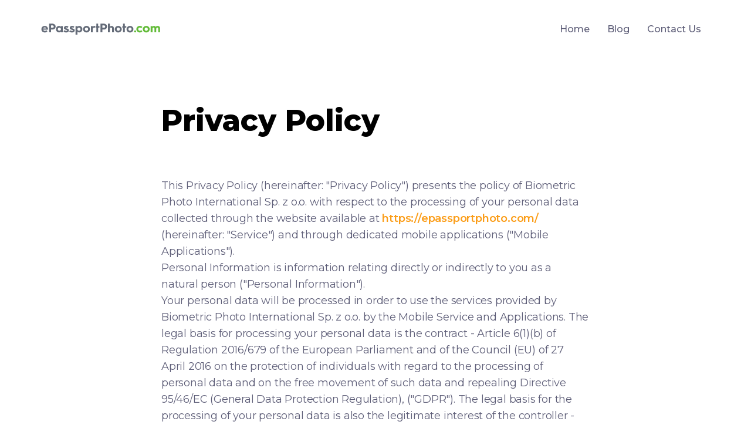

--- FILE ---
content_type: text/html
request_url: https://epassportphoto.com/en-gb/privacy
body_size: 30646
content:
<!DOCTYPE html><html lang="en-gb"><head><meta charSet="utf-8"/><meta name="viewport" content="width=device-width"/><meta name="apple-itunes-app" content="app-id=1500544448"/><meta name="robots" content="noindex"/><title>Privacy Policy</title><link rel="apple-touch-icon" sizes="180x180" media="(prefers-color-scheme: light)" href="/_static/apple-touch-icon-light.png"/><link rel="apple-touch-icon" sizes="180x180" media="(prefers-color-scheme: dark)" href="/_static/apple-touch-icon-dark.png"/><link rel="icon" type="image/png" sizes="16x16" media="(prefers-color-scheme: light)" href="/_static/favicon-16x16-light.png"/><link rel="icon" type="image/png" sizes="16x16" media="(prefers-color-scheme: dark)" href="/_static/favicon-16x16-dark.png"/><link rel="icon" type="image/png" sizes="32x32" media="(prefers-color-scheme: light)" href="/_static/favicon-32x32-light.png"/><link rel="icon" type="image/png" sizes="32x32" media="(prefers-color-scheme: dark)" href="/_static/favicon-32x32-dark.png"/><link rel="icon" href="/_static/favicon.svg" type="image/svg+xml"/><link rel="manifest" href="/_static/site.webmanifest"/><meta name="next-head-count" content="13"/><link href="//cdn-4.convertexperiments.com" rel="preconnect"/><style id="stitches">--sxs{--sxs:0 t-evCqwp t-xUssD}@media{:root,.t-evCqwp{--colors-color1:#3C3C45;--colors-color2:#000;--colors-color3:hsla(244, 72%, 57%, 1);--colors-color4:hsl(0, 100%, 100%);--colors-color5:transparent;--colors-color6:hsla(224, 34%, 17%, 1);--colors-color7:hsla(244, 72%, 57%, 1);--colors-color8:hsla(228, 93%, 95%, 1);--colors-color9:hsla(177, 62%, 49%, 1);--colors-color10:hsla(204, 93%, 56%, 1);--colors-color11:hsla(200, 73%, 78%, 1);--colors-color13:hsla(229, 18%, 64%, 1);--colors-color14:hsla(240, 11%, 98%, 1);--colors-color15:hsla(240, 100%, 99%, 1);--colors-color16:hsla(210, 64%, 95%, 1);--colors-color17:hsla(244, 72%, 57%, 1);--colors-color18:hsla(244, 72%, 57%, 1);--colors-color19:transparent;--colors-color20:transparent;--colors-color21:hsla(244, 72%, 57%, 1);--colors-color22:transparent;--colors-color23:transparent;--colors-color24:hsla(244, 72%, 57%, 1);--colors-color25:hsla(217, 100%, 49%, 1);--colors-color26:hsla(229, 18%, 64%, 1);--colors-color27:hsla(206, 8%, 84%, 1);--colors-color28:hsla(199, 40%, 88%, 1);--colors-color29:hsla(210, 40%, 4%, 1);--colors-color30:hsla(224, 34%, 17%, 1);--colors-color31:hsla(223, 51%, 90%, 1);--colors-color32:hsla(220, 18%, 97%, 1);--colors-accent1:hsla(154, 56%, 47%, 1);--colors-accent2:hsla(217, 100%, 49%, 1);--colors-formBg:hsl(0, 100%, 100%);--colors-error:hsla(353, 81%, 63%, 1);--colors-valid:hsl(154, 56%, 47%);--colors-errorBg:hsla(2, 100%, 95%, 1);--radii-r4:4px;--radii-r5:6px;--radii-r6:8px;--radii-r7:12px;--radii-r71:16px;--radii-r8:36px;--sizes-container1:1110px;--sizes-container2:950px;--sizes-sp1:5px;--sizes-sp2:10px;--sizes-sp3:15px;--sizes-sp4:20px;--sizes-sp5:25px;--sizes-sp6:30px;--sizes-sp65:32px;--sizes-sp7:35px;--sizes-sp8:40px;--sizes-sp9:45px;--sizes-sp11:55px;--sizes-sp12:64px;--sizes-sp13:65px;--sizes-sp14:70px;--sizes-sp15:75px;--fonts-primary:sans-serif;--fonts-secondary:sans-serif;--zIndices-input:10;--zIndices-header:20;--zIndices-stickyLayout:20;--zIndices-cookies:29;--zIndices-dialog:30;--section-primaryBackgroundColor:var(--colors-color5);--section-secondaryBackgroundColor:var(--colors-color5);--section-seoWidth:76.0000rem;--button-font:var(--fonts-primary);--button-letter:-0.0187rem;--button-radius:var(--radii-r6);--button-primaryColor:var(--colors-color4);--button-primaryBg:var(--colors-color3);--button-secondaryColor:var(--colors-color6);--button-secondaryBorder:var(--colors-color6);--button-secondaryBg:var(--colors-color5);--button-disabledBg:var(--colors-color13);--button-primaryDisabledColor:var(--colors-color4);--button-secondaryDisabledColor:var(--colors-color6);--button-primaryHoverBgColor:var(--colors-color17);--button-secondaryHoverTextColor:var(--colors-color18);--button-secondaryHoverBorderColor:var(--colors-color19);--button-secondaryHoverBgColor:var(--colors-color20);--buttonLink-hoverTextColor:var(--colors-color21);--buttonLink-hoverBorderColor:var(--colors-color22);--buttonLink-hoverBgColor:var(--colors-color23);--link-textColor:var(--colors-color25);--link-textColorHover:var(--colors-color24);--input-font:500 1.0000rem / 150% var(--fonts-primary);--input-letter:-0.0094rem;--input-labelFont:500 0.8750rem / 143% var(--fonts-primary);--input-labelLetter:-0.0088rem;--input-color:var(--colors-color2);--input-bgColor:var(--colors-formBg);--input-focusColor:var(--colors-color10);--input-chevronColor:var(--colors-color9);--input-optionFont:500 1.0000rem / 150% var(--fonts-primary);--input-selectedOptionFont:500 1.0000rem / 150% var(--fonts-primary);--input-selectedOptionColor:var(--colors-color10);--input-optionClickColor:var(--colors-color10);--input-optionHoverColor:var(--colors-color11);--input-neutralColor:var(--colors-color8);--input-borderRadius:var(--radii-r5);--input-padding:var(--sizes-sp3);--input-spacingY:var(--sizes-sp65);--input-placeholderFont:400 1.0000rem / 150% var(--fonts-primary);--input-placeholderColor:var(--colors-color26);--input-optionPadding:12px;--navigation-backgroundColor:var(--colors-color4);--navigation-stickyBoxShadow:0 1px 0 0 hsla(228, 93%, 95%, 1);--navigation-mobileHeight:66px;--navigation-height:100px;--navigation-itemFont:var(--fonts-primary);--navigation-itemFontMobile:var(--fonts-primary);--navigation-itemColor:var(--colors-color2);--navigation-ctaMobileFont:var(--fonts-primary);--accordion-contentFont:var(--fonts-primary);--accordion-contentColor:var(--colors-color2);--accordion-headerFont:var(--fonts-primary);--accordion-headerFontMobile:var(--fonts-primary);--accordion-headerColor:var(--colors-color2);--accordion-borderColor:var(--colors-color8);--accordion-paddingY:var(--sizes-sp65);--accordion-paddingYMobile:var(--sizes-sp65);--accordion-contentTransformTop:-16px;--card-borderRadius:var(--radii-r6);--checkbox-bgColor:var(--colors-color7);--checkbox-iconColor:#fff;--checkbox-labelFont:var(--fonts-primary);--checkbox-labelLetter:-0.0088rem;--checkbox-disabledBgColor:var(--colors-color8);--checkbox-radius:var(--radii-r4);--checkbox-cardBgColor:var(--colors-color15);--checkbox-uncheckedBgColor:transparent;--iconButton-size:50px;--iconButton-bgColor:var(--colors-formBg);--iconButton-iconColor:#1D253B;--overlay-bgColor:var(--colors-color2);--overlay-opacity:0.8;--dialog-bgColor:var(--colors-formBg);--dialog-borderRadius:var(--radii-r6);--dropdown-borderRadius:var(--radii-r7);--dropdown-borderColor:var(--colors-color8);--dropdown-bgColor:var(--colors-formBg);--dropdown-padding:var(--sizes-sp2);--dropdownItem-borderRadius:var(--radii-r5);--dropdownItem-bgColor:var(--colors-color16);--dropdownItem-horizontalPadding:var(--sizes-sp3);--dropdownItem-verticalPadding:var(--sizes-sp2);--badge-horizontalPadding:var(--sizes-sp3);--badge-verticalPadding:var(--sizes-sp1);--badge-spacing:var(--sizes-sp1);--badge-okColor:hsla(153, 55%, 46%, 1);--badge-okBgColor:hsla(155, 59%, 96%, 1);--badge-errorColor:hsla(353, 80%, 62%, 1);--badge-errorBgColor:hsla(2, 100%, 94%, 1);--tooltip-textColor:#fff;--tooltip-bgColor:var(--colors-color2);--cookie-margin:var(--sizes-sp3);--documentCard-border:initial;--documentCard-hoverBorderColor:transparent;--documentCard-textAlign:left;--documentCard-backgroundColor:var(--colors-color2);--documentCard-hoverBackgroundColor:var(--colors-color2);--documentCard-hoverBoxShadow:initial;--documentCard-smallDocumentNameFont:500 1.0000rem / 150% var(--fonts-primary);--documentCard-transition:border-color .2s, box-shadow .2s;--documentCardBig-paddingX:var(--sizes-sp5);--documentCardBig-paddingY:var(--sizes-sp5);--documentCardBig-imageProtrusion:-60px;--documentCardBig-maxWidth:350px;--documentCardBig-imageHeight:initial;--documentCardBig-imageHeightSmaller:initial;--documentCardBig-documentNameFont:500 1.0000rem / 150% var(--fonts-primary);--documentCardBig-documentNameFontSmaller:500 1.0000rem / 150% var(--fonts-primary);--documentCardBig-documentNameMargin:60px 0 10px 0;--documentCardBig-imageLeftPosition:0;--documentCardSmall-paddingX:var(--sizes-sp6);--documentCardSmall-paddingY:var(--sizes-sp6);--documentCardSmall-imageLeftPadding:25px;--documentCardSmall-imageProtrusion:-18px;--documentCardSmall-documentNameMargin:45px 0 5px 0;--documentCardSmall-imageHeight:initial;--documentCardSmall-documentNameFont:500 1.0000rem / 150% var(--fonts-primary);--documentCardSmall-imageLeftPosition:0;--documentCardSmallMobile-imageMaxWidth:76px;--documentCardSmallMobile-imageLeftPosition:25px;--documentCardSmallMobile-nameLeftMargin:0px;--documentCardSmallMobile-documentNameFont:500 1.0000rem / 150% var(--fonts-primary);--documentCardSmallMobile-minHeight:80px;--deliveryStatusBadge-font:700 1.1250rem / 150% var(--fonts-primary);--deliveryStatusBadge-letter:-0.0088rem;--deliveryStatusBadge-borderRadius:2px;--deliveryStatusBadge-pendingStatusBg:var(--colors-accent1);--deliveryStatusBadge-sentStatusBg:var(--colors-accent1);--orderSummary-orderSeparatorColor:var(--colors-accent1);--orderSummary-bottomSeparatorColor:var(--colors-accent1);--factChecker-primaryFontColor:initial;--factChecker-separatorColor:initial;--factChecker-expertBorderRadius:0.2500rem;--factChecker-expertPadding:6px 8px;--factChecker-expertFont:initial;--factChecker-expertFontColor:initial;--factChecker-expertBackgroundColor:initial;--factChecker-bioFont:initial;--factChecker-bioSmallerFont:initial;--factChecker-bioNameFont:initial;--factChecker-bioNameSmallerFont:initial;--factChecker-bioJobFontColor:initial;--factChecker-bioJobFont:initial;--factChecker-bioJobSmallerFont:initial;--factChecker-bioHorizontalSeparatorColor:var(--colors-accent1);--factChecker-bioLinkFont:400 0.8750rem / 164% var(--fonts-primary);--factChecker-bioRadius:0.5000rem;--factChecker-bioEditorialProcessLinkFont:initial;--factChecker-bioEditorialProcessLinkFontColor:initial;--unfinishedOrderPopup-collapsedBoxFont:600 1.0000rem / 157% var(--fonts-primary);--unfinishedOrderPopup-collapsedBoxBackgroundColor:initial;--unfinishedOrderPopup-collapsedBoxTextColor:initial;--unfinishedOrderPopup-collapsedBoxPadding:30px 15px;--unfinishedOrderPopup-collapsedBoxMobilePadding:10px 12px;--unfinishedOrderPopup-colapsedBoxBorderRadius:12px;--unfinishedOrderPopup-expandedBoxPadding:32px;--unfinishedOrderPopup-expandedBoxBorderRadius:0;--unfinishedOrderPopup-expandedBoxBorderRadiusMobile:0;--unfinishedOrderPopup-expandedBoxMobilePadding:32px;--unfinishedOrderPopup-expandedBoxBackgroundColor:initial;--unfinishedOrderPopup-expandedBoxTextFont:400 1.0000rem / 157% var(--fonts-primary);--unfinishedOrderPopup-expandedBoxMobileTextFont:400 0.8750rem / 153% var(--fonts-primary);--unfinishedOrderPopup-expandedBoxCountdownFont:800 1.1250rem / 139% var(--fonts-primary);--unfinishedOrderPopup-expandedBoxCountdownPadding:5px;--unfinishedOrderPopup-expandedBoxMobileCountdownFont:800 0.8750rem / 179% var(--fonts-primary);--unfinishedOrderPopup-expandedBoxCountdownBackgroundColor:initial;--unfinishedOrderPopup-expandedBoxCountdownColor:initial;--unfinishedOrderPopup-expandedBoxFinishOrderButtonPadding:11px 30px;--unfinishedOrderPopup-expandedBoxFinishOrderButtonMobilePadding:10px 23px;--unfinishedOrderPopup-expandedBoxFinishOrderButtonFont:600 1.1250rem / 139% var(--fonts-primary);--unfinishedOrderPopup-expandedBoxFinishOrderButtonMobileFont:600 1.1250rem / 139% var(--fonts-primary);--unfinishedOrderPopup-expandedBoxFinishOrderButtonColor:intial;--unfinishedOrderPopup-expandedBoxFinishOrderButtonBackgroundColor:initial;--unfinishedOrderPopup-expandedBoxFinishOrderButtonBorderRadius:initial;--trustpilot-fontColor:var(--colors-color6);--trustpilot-ratingFont:700 1.0000rem / 30px var(--fonts-primary);--trustpilot-reviewsFont:400 1.0000rem / 30px var(--fonts-primary);--mobileAppsBanner-borderBottom:1px solid var(--colors-color27);--mobileAppsBanner-bgColor:var(--colors-color4);--mobileAppsBanner-installButtonBgColor:var(--colors-color5);--mobileAppsBanner-installButtonColor:var(--colors-color2);--mobileAppsBanner-installButtonFont:600 0.8750rem / 18px var(--fonts-primary);--mobileAppsBanner-installButtonBorderRadius:var(--radii-r6);--mobileAppsBanner-installButtonMinWidth:77px;--mobileAppsBanner-appNameColor:var(--colors-color2);--mobileAppsBanner-appNameFont:600 1.0000rem / 16px var(--fonts-primary);--mobileAppsBanner-appDescriptionColor:var(--colors-color2);--mobileAppsBanner-appDescriptionFont:500 0.6250rem / 10px var(--fonts-primary);--mobileAppsBanner-appRatingNumberColor:var(--colors-color2);--mobileAppsBanner-appRatingNumberFont:600 0.7500rem / 12px var(--fonts-primary);--mobileAppsBanner-appOpinionsColor:var(--colors-color2);--mobileAppsBanner-appOpinionsFont:400 0.6250rem / 10px var(--fonts-primary);--threeElements-dotsContainerMarginTop:var(--sizes-sp2);--threeElements-slideDescriptionFont:var(--fonts-primary);--threeElements-headerDesktopFont:var(--fonts-primary);--threeElements-headerMobileFont:var(--fonts-primary);--carousel-selectedDotColor:var(--colors-color1);--carousel-dotColor:var(--colors-color28);--dropzone-overlayBgColor:var(--colors-color2);--heroCtaDropzone-width:450px;--heroCtaDropzone-backgroundImage:url("data:image/svg+xml,%3csvg width='100%25' height='100%25' xmlns='http://www.w3.org/2000/svg'%3e%3crect width='100%25' height='100%25' fill='none' rx='20' ry='20' stroke='%23000' stroke-width='4' stroke-dasharray='10%2c 10' stroke-dashoffset='15' stroke-linecap='butt'/%3e%3c/svg%3e");--heroCtaDropzone-padding:18px 34px 30px 37px;--heroCtaDropzone-textColor:var(--colors-color6);--heroCtaDropzone-descriptionMargin:0;--scrollToTopButton-backgroundColor:var(--colors-color13);--editor-headerFont:600 1.5000rem / 30px var(--fonts-primary);--editor-headerFontMobile:600 1.1250rem / 28px var(--fonts-primary);--editor-headerLetterSpacing:-0.0806rem;--editor-headerLetterSpacingMobile:-0.0625rem;--editor-descriptionTextFont:400 1.0000rem / 150% var(--fonts-primary);--editor-descriptionTextFontMobile:400 0.8750rem / 150% var(--fonts-primary);--editor-testNameFont:600 1.5000rem / 30px var(--fonts-primary);--editor-testNameFontMobile:600 1.1250rem / 28px var(--fonts-primary);--editor-statusBadgeFont:700 0.8750rem / 20px var(--fonts-primary);--editor-statusBorderTop:1px solid var(--colors-color5);--editor-bottomSectionBackgroundColor:var(--colors-color5);--editor-downloadSampleIconColor:var(--colors-color5);--editor-downloadSampleLeftMargin:3.0000rem;--editor-downloadSampleColor:var(--colors-color5);--editor-downloadSampleTextDecoration:none;--processing-headerFont:700 2.5000rem / 46px var(--fonts-primary);--processing-animationSliderColor:var(--colors-accent1);--processing-animationSliderUpGradient:linear-gradient(180deg, rgba(53, 186, 128, 0.70) 0%, rgba(53, 186, 128, 0.00) 25%);--processing-animationSliderDownGradient:linear-gradient(180deg, rgba(53, 186, 128, 0.00) 75%, rgba(53, 186, 128, 0.70) 100%);--processing-completedStepColor:var(--colors-accent1);--processing-completedStepNameColor:var(--colors-color2);--processing-activeStepNameColor:var(--colors-color2);--processing-activeStepCircleColor:var(--colors-color2);--processing-activeStepCircleOutlineColor:var(--colors-color5);--processing-futureStepColor:var(--colors-color5);--processing-stepsFont:500 1.5000rem / 30px var(--fonts-primary);--processing-stepsFontMobile:500 1.0000rem / 30px var(--fonts-primary);--processing-currentStepFontMobile:600 1.1250rem / 30px var(--fonts-primary);--newProcessing-headerFont:700 2.5000rem / 2.8750rem var(--fonts-primary);--newProcessing-animationSliderColor:var(--colors-accent1);--newProcessing-animationSliderUpGradient:linear-gradient(180deg, rgba(53, 186, 128, 0.70) 0%, rgba(53, 186, 128, 0.00) 25%);--newProcessing-animationSliderDownGradient:linear-gradient(180deg, rgba(53, 186, 128, 0.00) 75%, rgba(53, 186, 128, 0.70) 100%);--newProcessing-stepDescriptionColor:var(--colors-color13);--newProcessing-completedStepColor:var(--colors-accent1);--newProcessing-activeStepNameColor:var(--colors-color29);--newProcessing-activeStepCircleColor:var(--colors-color29);--newProcessing-activeStepCircleOutlineColor:var(--colors-color27);--newProcessing-futureStepNameColor:var(--colors-color26);--newProcessing-futureStepCircleColor:var(--colors-color26);--newProcessing-activeStepFont:600 1.3750rem / 1.7500rem var(--fonts-primary);--newProcessing-inactiveStepFont:500 1.3750rem / 1.7500rem var(--fonts-primary);--newProcessing-stepDescriptionFont:400 1.2500rem / 2.0000rem var(--fonts-primary);--newProcessing-currentStepFontMobile:600 1.1250rem / 1.7500rem var(--fonts-primary);--mobileTrustPilotBadge-photosTakenFont:400 0.7500rem / 16px var(--fonts-primary);--mobileTrustPilotBadge-photosTakenColor:var(--colors-color29);--mobileTrustPilotBadge-verticalSeparatorColor:var(--colors-color27);--drawer-headerFont:700 2.5000rem / 3.3125rem var(--fonts-secondary);--drawer-headerFontMobile:700 1.5000rem / 2.3750rem var(--fonts-secondary);--drawer-documentNameFont:600 1.5000rem / 1.8750rem var(--fonts-primary);--drawer-documentNameFontMobile:600 1.0000rem / 1.3750rem var(--fonts-primary);--drawer-documentRequirementsItemLabelFont:400 1.0000rem / 1.0000rem var(--fonts-primary);--drawer-documentRequirementsItemLabelFontMobile:400 0.8750rem / 1.0000rem var(--fonts-primary);--drawer-documentRequirementsItemValueFont:600 1.0000rem / 1.0000rem var(--fonts-primary);--drawer-documentRequirementsItemValueFontMobile:600 0.8750rem / 1.0000rem var(--fonts-primary);--drawer-footnoteFont:400 0.8750rem / 1.2500rem var(--fonts-primary);--drawer-footnoteFontMobile:400 0.7500rem / 1.0000rem var(--fonts-primary);--drawer-imageLabelFont:500 1.1250rem / 0.8750rem var(--fonts-primary);--drawer-imageLabelFontMobile:500 0.8750rem / 0.8750rem var(--fonts-primary);--drawer-errorFont:700 0.7500rem / 1.2500rem var(--fonts-primary);--drawer-imagesTitleFont:500 1.5000rem / 1.8750rem var(--fonts-primary);--drawer-imagesTitleColor:var(--colors-color2);--drawer-headerColor:var(--colors-color2);--drawer-footnoteColor:var(--colors-color2);--drawer-footnoteBgColor:var(--colors-color5);--drawer-footnoteBgColorMobile:var(--colors-color5);--drawer-footnoteBorderTopColor:var(--colors-color5);--drawer-documentSearchContainerBorderColor:var(--colors-color27);--drawer-documentSearchContainerBgColor:var(--colors-color5);--drawer-documentNameColor:var(--colors-color2);--drawer-documentRequirementsBorderColor:var(--colors-color5);--drawer-documentRequirementsItemLabelColor:var(--colors-color2);--drawer-documentRequirementsItemValueColor:var(--colors-color2);--drawer-imageLabelColor:var(--colors-color2);--drawer-imageLabelBgColor:var(--colors-color5);--drawer-imageLabelBorderColor:var(--colors-color5);--drawer-errorContainerBgColor:var(--colors-errorBg);--drawer-bottomSectionBgColor:var(--colors-color4);--drawer-separatorColor:var(--colors-color8);--drawer-selectOptionFont:400 1.0000rem / 1.5000rem var(--fonts-primary);--drawer-selectOptionFontMobile:400 0.8750rem / 1.2500rem var(--fonts-primary);--drawer-selectValueFont:400 1.0000rem / 1.5000rem var(--fonts-primary);--drawer-selectLabelColor:var(--colors-color2);--drawer-searchInputPlaceholderFont:400 0.8750rem / 1.2500rem var(--fonts-primary);--drawer-optionsGroupHeaderFont:600 0.8750rem / 1.2500rem var(--fonts-primary);--drawer-noResultsFont:400 0.8750rem / 1.2500rem var(--fonts-primary);--drawer-selectOptionBgColor:var(--colors-color4);--drawer-selectOptionHoverBgColor:var(--colors-color16);--drawer-selectOptionColor:var(--colors-color6);--drawer-selectValueColor:var(--colors-color6);--drawer-searchInputBorderColor:var(--colors-color2);--drawer-searchInputBgColor:var(--colors-color5);--drawer-searchInputPlaceholderColor:var(--colors-color26);--drawer-optionGroupHeaderColor:var(--colors-color6);--drawer-noResultsBottomBorderColor:var(--colors-color8);--drawer-noResultsColor:var(--colors-color6);--drawer-selectBoxHighlightColor:var(--colors-color10);--imageRequirementsFrame-lineColor:var(--colors-color2);--imageRequirementsFrame-dashedLinesColor:var(--colors-color2);--imageRequirementsFrame-backgroundColor:var(--colors-color2);--imageRequirementsFrame-color:var(--colors-color4);--imageRequirementsFrame-font:700 0.5500rem / 0.4541rem var(--fonts-primary);--furgonetka-primaryColor:black;--extraServices-highlyRecommendedBadgeFont:500 1.0000rem / 1.2875rem var(--fonts-primary);--photoCode-instructionsTitleFont:600 2.0000rem / 2.3750rem var(--fonts-primary);--photoCode-instructionsTitleFontMobile:600 1.5000rem / 1.8750rem var(--fonts-primary);--photoCode-instructionsTextColor:var(--colors-color2);--photoCode-instructionNumberBgColor:var(--colors-color5);--photoCode-instructionNumberTextColor:var(--colors-color2);--photoCode-instructionNumberFont:700 1.0000rem / 1.5000rem var(--fonts-primary);--photoCode-instructionTextFont:400 1.1250rem / 1.7500rem var(--fonts-primary);--photoCode-instructionTextFontMobile:400 1.0000rem / 1.5000rem var(--fonts-primary);--photoCode-imageContainerBgColor:var(--colors-color5);--photoCode-clipboardCopyBgColor:var(--colors-color5);--photoCode-clipboardCopyFont:700 1.1250rem / 1.7500rem var(--fonts-primary);--photoCode-clipboardCopyFontMobile:700 1.0000rem / 1.7500rem var(--fonts-primary);--photoCode-clipboardCopyTitleFont:600 1.1250rem / 1.7500rem var(--fonts-primary);--photoCode-clipboardCopyTitleFontMobile:600 1.1250rem / 1.5000rem var(--fonts-primary);--photoCode-clipboardCopyFontColor:var(--colors-color2);--photoCode-clipboardCopyDescFont:400 1.0000rem / 1.5000rem var(--fonts-primary);--photoCode-clipboardCopyHowToApplyFont:400 1.0000rem / 1.2500rem var(--fonts-primary);--photoCode-clipboardCopyHowToApplyColor:var(--colors-color2);--photoCode-clipboardCopyTooltipFont:500 1.0000rem / 1.0000rem var(--fonts-primary);--photoCode-usageRecommendationBgColor:var(--colors-color5);--photoCode-usageRecommendationFont:400 1.0000rem / 1.5000rem var(--fonts-primary);--photoCode-usageRecommendationFontMobile:400 0.8750rem / 1.2500rem var(--fonts-primary);--photoCode-usageRecommendationTextColor:var(--colors-color2);--pickupPointsMap-modalTitleFont:600 2.0000rem / 2.3750rem var(--fonts-primary);--pickupPointsMap-modalTitleFontMobile:600 1.1250rem / 1.5000rem var(--fonts-primary);--pickupPointsMap-popupFont:400 1.1250rem / 1.5000rem var(--fonts-primary);--pickupPointsMap-popupFontMobile:400 0.8750rem / 1.5000rem var(--fonts-primary);--pickupPointsMap-popupFontColor:var(--colors-color30);--pickupPointsMap-searchButtonFont:500 1.0000rem / 1.5000rem var(--fonts-primary);--pickupPointsMap-popupBorderTopMobile:1px solid var(--colors-color31);--photoRetouch-photoContainerBgColor:var(--colors-color32);--photoRetouch-descriptionTitleFont:500 0.8750rem / 1.5000rem var(--fonts-primary);--photoRetouch-learnMoreButtonColor:var(--colors-color25);--photoRetouch-learnMoreButtonFont:400 0.7500rem / 1.0000rem var(--fonts-primary);--photoRetouch-dialogTitleFont:600 1.2500rem / 1.5586rem var(--fonts-primary);--photoRetouch-dialogTitleFontMobile:600 1.1250rem / 1.5000rem var(--fonts-primary);--photoRetouch-dialogImageContainerBgColor:var(--colors-color32);--photoRetouch-dialogImageLabelFont:600 1.3979rem / 2.0968rem var(--fonts-primary);--photoRetouch-dialogImageLabelFontMobile:600 0.8215rem / 1.2322rem var(--fonts-primary);--photoRetouch-retouchItemFont:400 1.0000rem / 1.5586rem var(--fonts-primary);--photoRetouch-specificRequestsTitleFont:600 1.0000rem / 1.5586rem var(--fonts-primary);--photoRetouch-specificRequestsTitleFontMobile:600 1.0000rem / 1.4375rem var(--fonts-primary);--photoRetouch-specificRequestsDescriptionFont:400 0.8750rem / 1.2339rem var(--fonts-primary);--photoRetouch-specificRequestsDescriptionFontMobile:400 0.8750rem / 1.5586rem var(--fonts-primary);--navbar-wrapperMaxWidth:1440px;--navbar-fontColor:var(--colors-color6);--navbar-fontColorSecondary:var(--colors-color13);--navbar-activeColor:var(--colors-color3);--navbar-mobileSeparatorColor:var(--colors-color8);--navbar-barShadow:0 1px 0 0 hsla(228, 93%, 95%, 1);--navbar-mostPopularBadgeColor:var(--colors-color7);--navbar-highlightedDocumentBgColor:var(--colors-color7);--navbar-submenuItemHoverColor:var(--colors-color16);--navbar-underlineColor:var(--colors-color3);--documentAlternativePicker-headerFont:700 2.5000rem / 3.3158rem var(--fonts-secondary);--documentAlternativePicker-headerFontMobile:700 2.0000rem / 2.7500rem var(--fonts-secondary);--documentAlternativePicker-alternativeCardBorderRadius:8px;--documentAlternativePicker-alternativeCardBorderColor:var(--colors-color5);--documentAlternativePicker-alternativeCardBackgroundColor:var(--colors-color5);--documentAlternativePicker-alternativeCardRadioButtonBorderColor:var(--colors-color5);--documentAlternativePicker-alternativeCardSelectedRadioButtonBackgroundColor:var(--colors-color5);--documentAlternativePicker-alternativeCardTitleFont:500 1.5000rem / 1.8750rem var(--fonts-primary);--documentAlternativePicker-alternativeCardTitleFontMobile:600 1.0000rem / 1.7500rem var(--fonts-primary);--documentAlternativePicker-alternativeCardTitleColor:var(--colors-color2);--documentAlternativePicker-alternativeCardDescriptionFont:400 1.0000rem / 1.5000rem var(--fonts-primary);--documentAlternativePicker-alternativeCardDescriptionFontMobile:400 0.8750rem / 1.5000rem var(--fonts-primary);--documentAlternativePicker-alternativeCardDescriptionColor:var(--colors-color2);--documentAlternativePicker-alternativeCardRequirementsBackgroundColor:var(--colors-color5);--documentAlternativePicker-alternativeCardRequirementsBorderRadius:8px;--documentAlternativePicker-requirementsTitleFont:700 1.0000rem / 1.1250rem var(--fonts-primary);--documentAlternativePicker-requirementsTitleColor:var(--colors-color2);--documentAlternativePicker-requirementBackgroundColor:var(--colors-color5);--documentAlternativePicker-requirementNameFont:400 1.0000rem / 1.0000rem var(--fonts-primary);--documentAlternativePicker-requirementNameFontMobile:400 0.7500rem / 1.0000rem var(--fonts-primary);--documentAlternativePicker-requirementNameColor:var(--colors-color2);--documentAlternativePicker-requirementValueFont:600 1.0000rem / 1.0000rem var(--fonts-primary);--documentAlternativePicker-requirementValueFontMobile:600 0.7500rem / 1.0000rem var(--fonts-primary);--documentAlternativePicker-requirementValueColor:var(--colors-color2);--documentAlternativePicker-requirementsToggleFont:400 0.8750rem / 1.5000rem var(--fonts-primary);--documentAlternativePicker-requirementsToggleColor:var(--colors-color2);--documentAlternativePicker-selectedAlternativeCardBorderColor:var(--colors-color3);--startScreenQrPriority-qrTitleFont:600 1.5000rem / 1.8750rem var(--fonts-primary);--startScreenQrPriority-qrTitleAccentColor:var(--colors-color2);--startScreenQrPriority-qrTitleColor:var(--colors-color2);--startScreenQrPriority-guideLineFont:400 1.0000rem / 1.5000rem var(--fonts-primary);--startScreenQrPriority-guideLineColor:var(--colors-color2);--startScreenQrPriority-photoLabelFont:600 0.9375rem / 1.0625rem var(--fonts-primary);--startScreenQrPriority-photoLabelColor:var(--colors-color2);--startScreenQrPriority-dividerFont:400 1.0000rem / 1.5000rem var(--fonts-primary);--startScreenQrPriority-dividerColor:var(--colors-color2);--startScreenQrPriority-webcamLinkFont:500 1.0000rem / 1.5000rem var(--fonts-primary);--getApp-backgroundColor:var(--colors-color8);--getApp-titleFont:600 1.5000rem / 1.8750rem var(--fonts-primary);--getApp-titleLetterSpacing:-0.0469rem;--getApp-textFont:400 0.8750rem / 1.2500rem var(--fonts-primary);--getApp-textLetterSpacing:-0.0088rem;--twoColumnsSectionLayout-gap:48px;--twoColumnsSectionLayout-gapMobile:32px;--twoColumnsSectionLayout-headerColor:var(--colors-color2);--twoColumnsSectionLayout-headerFont:700 2.5000rem / 2.8750rem var(--fonts-secondary);--twoColumnsSectionLayout-headerFontMobile:600 2.0000rem / 2.3750rem var(--fonts-primary);--twoColumnsSectionLayout-headerLetterSpacing:-0.0806rem;--twoColumnsSectionLayout-headerLetterSpacingMobile:-0.0625rem;--twoColumnsSectionLayout-itemBottomMargin:24px;--twoColumnsSectionLayout-itemHeadingMargin:16px;--twoColumnsSectionLayout-itemNumberFont:700 0.7015rem / 0.7015rem var(--fonts-primary);--twoColumnsSectionLayout-itemHeadingFont:600 1.5000rem / 1.8750rem var(--fonts-primary);--twoColumnsSectionLayout-itemHeadingLetterSpacing:-0.0469rem;--twoColumnsSectionLayout-itemSmallHeadingFont:600 1.1250rem / 1.7500rem var(--fonts-primary);--twoColumnsSectionLayout-itemDescriptionFont:400 0.8750rem / 1.2500rem var(--fonts-primary);--twoColumnsSectionLayout-itemHeadingColor:var(--colors-color2);--twoColumnsSectionLayout-itemDescriptionColor:var(--colors-color2);--twoColumnsSectionLayout-itemNumberColor:var(--colors-color2);--twoColumnsSectionLayout-itemBorderColor:var(--colors-color2);--twoColumnsSectionLayout-activeItemBorderColor:var(--colors-color2);--twoColumnsSectionLayout-itemNumberBackgroundColor:var(--colors-color5);--twoColumnsSectionLayout-activeItemNumberBackgroundColor:var(--colors-color5);--twoColumnsSectionLayout-itemNumberCircleBackground:var(--colors-color5);--twoColumnsSectionLayout-itemNumberCircleBoxShadow:initial;--twoColumnsSectionLayout-activeItemHeadingColor:var(--colors-color2);--twoColumnsSectionLayout-activeItemDescriptionColor:var(--colors-color2);--twoColumnsSectionLayout-activeItemNumberCircleBackground:var(--colors-color2);--twoColumnsSectionLayout-rightColumnGap:48px;--twoColumnsSectionLayout-rightColumnGapMobile:32px;--carouselSection-slideGap:12px;--carouselSection-dotButtonsGap:6px;--carouselSection-dotButtonColor:var(--colors-color2);--carouselSection-dotButtonActiveColor:var(--colors-color2);--carouselSection-dotButtonsTopMargin:32px;--carouselSection-contentGap:24px;--carouselSection-descriptionGap:12px;--twoColumnsSection-contentGap:64px;--twoColumnsSection-contentGapMobile:32px;--tabsSection-gridGap:40px 56px;--tabsSection-tabListGap:40px;--stepsSection-gridGap:48px;--stepsSection-stepsGap:40px 48px;--stepsSection-itemGap:8px;--accordionTabsSection-gap:64px 84px;--accordionTabsSection-itemHeadingIconSize:40px;--germanLegislationBanner-backgroundColor:var(--colors-color2);--germanLegislationBanner-fontColor:var(--colors-color2);--contactPageFAQ-titleFont:700 2.5000rem / 2.8750rem var(--fonts-secondary);--contactPageFAQ-titleFontMobile:700 1.7500rem / 1.9375rem var(--fonts-secondary);--contactPageFAQ-titleFontColor:var(--colors-color2);--contactPageFAQ-subtitleFont:400 1.0000rem / 1.5000rem var(--fonts-primary);--contactPageFAQ-subtitleFontColor:var(--colors-color2);--contactPageFAQ-answerFont:400 1.0000rem / 1.5000rem var(--fonts-primary);--contactPageFAQ-answerFontColor:var(--colors-color2);--contactPageFAQ-imageBackground:var(--colors-color5);--contactPageFAQ-contactPersonNameFont:500 1.1250rem / 1.7500rem var(--fonts-primary);--contactPageFAQ-contactPersonNameColor:var(--colors-color2);--contactPageFAQ-contactPersonPositionFont:500 0.7500rem / 1.1250rem var(--fonts-primary);--contactPageFAQ-contactPersonPositionColor:var(--colors-color2);--sidebar-closeIconStrokeColor:var(--colors-color2);--sidebar-closeIconFillColor:var(--colors-color2);--editorSidebar-titleColor:var(--colors-color2);--editorSidebar-titleFont:700 2.0000rem / 2.3750rem var(--fonts-secondary);--editorSidebar-titleLetterSpacing:-0.0625rem;--editorSidebar-titleMobileFont:700 2.0000rem / 2.3750rem var(--fonts-secondary);--editorSidebar-descriptionColor:var(--colors-color2);--editorSidebar-descriptionFont:400 1.0000rem / 1.5000rem var(--fonts-primary);--editorSidebar-descriptionLetterSpacing:-0.0094rem;--editorSidebar-descriptionMobileFont:400 0.8750rem / 1.2500rem var(--fonts-primary);--editorSidebar-descriptionMobileLetterSpacing:-0.0088rem;--editorSidebar-photoOutlineColor:#fff;--editorSidebar-retakeButtonColor:var(--colors-color2);--editorSidebar-retakeButtonFont:400 1.0000rem / 1.5000rem var(--fonts-primary);--editorSidebar-retakeButtonLetterSpacing:-0.0094rem;--editorSidebar-trustPilotFooterTitleColor:var(--colors-color2);--editorSidebar-trustPilotFooterTitleFont:300 1.5000rem / 1.8750rem var(--fonts-primary);--editorSidebar-trustPilotFooterTitleLetterSpacing:-0.0469rem;--editorSidebar-trustPilotFooterTitleMobileFont:400 0.8750rem / 1.2500rem var(--fonts-primary);--editorSidebar-trustPilotFooterTitleMobileLetterSpacing:-0.0088rem;--editorSidebar-trustPilotFooterBgColor:var(--colors-color5);--editorSidebar-trustPilotFooterRatingColor:var(--colors-color2);--editorSidebar-trustPilotFooterRatingFontWeight:700;--editorSidebar-trustPilotFooterReviewsColor:var(--colors-color2);--editorSidebar-orDividerColor:var(--colors-color2);--editorSidebar-orDividerFont:300 1.0000rem / 1.5000rem var(--fonts-primary);--editorSidebar-orDividerLetterSpacing:-0.0094rem;--blikCode-inputFont:400 1.0000rem / 1.5000rem var(--fonts-primary);--blikCode-inputTextColor:var(--colors-color2);--blikCode-inputFilledTextColor:var(--colors-color2);--blikCode-caretColor:var(--colors-color2);--blikCode-descriptionFont:400 0.8750rem / 1.2500rem var(--fonts-primary);--blikCode-descriptionFontMobile:400 0.7500rem / 1.1250rem var(--fonts-primary);--blikCode-descriptionTextColor:var(--colors-color2);--blikCode-pendingModalTitleFont:700 2.5000rem / 2.8750rem var(--fonts-secondary);--blikCode-pendingModalTitleFontMobile:700 1.5000rem / 1.8750rem var(--fonts-secondary);--blikCode-pendingModalTitleLetterSpacing:-0.0806rem;--blikCode-pendingModalTitleLetterSpacingMobile:-0.0625rem;--blikCode-pendingModalTitleColor:var(--colors-color2);--blikCode-pendingModalDescriptionFont:400 1.1250rem / 1.7500rem var(--fonts-primary);--blikCode-pendingModalDescriptionFontMobile:400 1.0000rem / 1.5000rem var(--fonts-primary);--blikCode-pendingModalDescriptionLetterSpacing:-0.0125rem;--blikCode-pendingModalDescriptionLetterSpacingMobile:-0.0094rem;--blikCode-pendingModalDescriptionColor:var(--colors-color2);--blikCode-pendingModalCancelButtonFont:600 1.1250rem / 1.7500rem var(--fonts-primary);--blikCode-pendingModalCancelButtonFontMobile:500 1.0000rem / 1.5000rem var(--fonts-primary);--blikCode-pendingModalCancelButtonTextColor:var(--colors-color2);--blikCode-pendingModalCancelButtonLetterSpacing:-0.0125rem;--blikCode-pendingModalCancelButtonLetterSpacingMobile:-0.0187rem}.t-xUssD{--colors-color1:#3C3C45;--colors-color2:hsla(208, 38%, 18%, 1);--colors-color3:linear-gradient(180deg, #FFA518 0%, #E16111 100%);--colors-color4:hsl(0, 100%, 100%);--colors-color5:transparent;--colors-color6:hsla(24, 85%, 48%, 1);--colors-color7:hsla(244, 72%, 57%, 1);--colors-color8:hsla(0, 2%, 88%, 1);--colors-color9:hsla(177, 62%, 49%, 1);--colors-color10:hsla(23, 86%, 47%, 0.11);--colors-color11:hsla(23, 86%, 47%, 0.11);--colors-color13:hsla(0, 0%, 74%, 1);--colors-color14:hsla(240, 11%, 98%, 1);--colors-color15:hsla(240, 100%, 99%, 1);--colors-color16:hsla(210, 64%, 95%, 1);--colors-color17:linear-gradient(180deg, rgba(225, 97, 17, 0.9) 0%, rgba(255, 165, 24, 0.9) 100%);--colors-color18:hsla(24, 85%, 48%, 1);--colors-color19:hsla(25, 85%, 49%, 1);--colors-color20:hsla(35, 100%, 97%, 1);--colors-color21:hsla(25, 85%, 49%, 1);--colors-color22:hsla(25, 85%, 49%, 1);--colors-color23:hsla(42, 100%, 96%, 1);--colors-color24:hsla(25, 85%, 49%, 1);--colors-color25:hsla(35, 97%, 54%, 1);--colors-color26:hsla(240, 12%, 42%, 1);--colors-color27:hsla(206, 8%, 84%, 1);--colors-color28:hsla(199, 40%, 88%, 1);--colors-color29:hsla(210, 40%, 4%, 1);--colors-color30:hsla(224, 34%, 17%, 1);--colors-color31:hsla(223, 51%, 90%, 1);--colors-color32:hsla(220, 18%, 97%, 1);--colors-accent1:hsla(44, 99%, 70%, 1);--colors-accent2:hsla(217, 100%, 49%, 1);--colors-formBg:hsl(0, 100%, 100%);--colors-error:hsla(353, 81%, 63%, 1);--colors-valid:hsl(154, 56%, 47%);--colors-errorBg:hsla(2, 100%, 95%, 1);--radii-r4:4px;--radii-r5:6px;--radii-r6:12px;--radii-r7:12px;--radii-r71:16px;--radii-r8:36px;--sizes-container1:1140px;--sizes-container2:950px;--sizes-sp1:5px;--sizes-sp2:10px;--sizes-sp3:15px;--sizes-sp4:20px;--sizes-sp5:25px;--sizes-sp6:30px;--sizes-sp65:32px;--sizes-sp7:35px;--sizes-sp8:40px;--sizes-sp9:45px;--sizes-sp11:55px;--sizes-sp12:64px;--sizes-sp13:65px;--sizes-sp14:70px;--sizes-sp15:75px;--fonts-primary:'__Montserrat_2ce3c6', '__Montserrat_Fallback_2ce3c6';--fonts-secondary:'__Montserrat_2ce3c6', '__Montserrat_Fallback_2ce3c6';--zIndices-input:10;--zIndices-header:20;--zIndices-stickyLayout:20;--zIndices-cookies:29;--zIndices-dialog:30;--section-primaryBackgroundColor:hsla(33, 100%, 98%, 1);--section-secondaryBackgroundColor:linear-gradient(180deg, #EEEEEE 0%, rgba(255, 251, 246, 0) 100%);--section-seoWidth:76.0000rem;--button-font:700 1.0625rem / 1.3750rem '__Montserrat_2ce3c6', '__Montserrat_Fallback_2ce3c6';--button-letter:-0.0594rem;--button-radius:100px;--button-primaryColor:var(--colors-color4);--button-primaryBg:var(--colors-color3);--button-secondaryColor:var(--colors-color6);--button-secondaryBorder:hsla(25, 85%, 49%, 1);--button-secondaryBg:var(--colors-color5);--button-disabledBg:var(--colors-color13);--button-primaryDisabledColor:var(--colors-color4);--button-secondaryDisabledColor:var(--colors-color6);--button-primaryHoverBgColor:var(--colors-color17);--button-secondaryHoverTextColor:var(--colors-color18);--button-secondaryHoverBorderColor:var(--colors-color19);--button-secondaryHoverBgColor:var(--colors-color20);--buttonLink-hoverTextColor:var(--colors-color21);--buttonLink-hoverBorderColor:var(--colors-color22);--buttonLink-hoverBgColor:var(--colors-color23);--link-textColor:var(--colors-color25);--link-textColorHover:var(--colors-color24);--input-font:400 1.0000rem / 1.5000rem '__Montserrat_2ce3c6', '__Montserrat_Fallback_2ce3c6';--input-letter:-0.0094rem;--input-labelFont:500 0.8750rem / 143% var(--fonts-primary);--input-labelLetter:-0.0088rem;--input-color:var(--colors-color2);--input-bgColor:var(--colors-formBg);--input-focusColor:hsla(0, 0%, 0%, 1);--input-chevronColor:var(--colors-color9);--input-optionFont:400 0.8750rem / 1.2500rem '__Montserrat_2ce3c6', '__Montserrat_Fallback_2ce3c6';--input-selectedOptionFont:600 0.8750rem / 1.2500rem '__Montserrat_2ce3c6', '__Montserrat_Fallback_2ce3c6';--input-selectedOptionColor:hsla(0, 0%, 0%, 1);--input-optionClickColor:var(--colors-color10);--input-optionHoverColor:hsla(37, 100%, 55%, 0.2);--input-neutralColor:var(--colors-color8);--input-borderRadius:var(--radii-r5);--input-padding:var(--sizes-sp3);--input-spacingY:var(--sizes-sp65);--input-placeholderFont:400 1.0000rem / 1.5000rem '__Montserrat_2ce3c6', '__Montserrat_Fallback_2ce3c6';--input-placeholderColor:var(--colors-color26);--input-optionPadding:12px;--navigation-backgroundColor:var(--colors-color4);--navigation-stickyBoxShadow:0px 5px 20px rgba(0, 0, 0, 0.05);--navigation-mobileHeight:66px;--navigation-height:100px;--navigation-itemFont:500 1.0000rem / 1.5000rem '__Montserrat_2ce3c6', '__Montserrat_Fallback_2ce3c6';--navigation-itemFontMobile:500 1.0000rem / 3.9375rem '__Montserrat_2ce3c6', '__Montserrat_Fallback_2ce3c6';--navigation-itemColor:hsla(240, 12%, 42%, 1);--navigation-ctaMobileFont:var(--fonts-primary);--accordion-contentFont:var(--fonts-primary);--accordion-contentColor:var(--colors-color2);--accordion-headerFont:700 1.2500rem / 1.5000rem '__Montserrat_2ce3c6', '__Montserrat_Fallback_2ce3c6';--accordion-headerFontMobile:700 1.1250rem / 1.6250rem '__Montserrat_2ce3c6', '__Montserrat_Fallback_2ce3c6';--accordion-headerColor:var(--colors-color2);--accordion-borderColor:var(--colors-color8);--accordion-paddingY:var(--sizes-sp6);--accordion-paddingYMobile:var(--sizes-sp4);--accordion-contentTransformTop:-16px;--card-borderRadius:var(--radii-r6);--checkbox-bgColor:hsla(0, 0%, 0%, 1);--checkbox-iconColor:#fff;--checkbox-labelFont:var(--fonts-primary);--checkbox-labelLetter:-0.0088rem;--checkbox-disabledBgColor:var(--colors-color8);--checkbox-radius:var(--radii-r4);--checkbox-cardBgColor:var(--colors-color15);--checkbox-uncheckedBgColor:white;--iconButton-size:50px;--iconButton-bgColor:var(--colors-formBg);--iconButton-iconColor:#1D253B;--overlay-bgColor:var(--colors-color2);--overlay-opacity:0.8;--dialog-bgColor:var(--colors-formBg);--dialog-borderRadius:var(--radii-r6);--dropdown-borderRadius:var(--radii-r7);--dropdown-borderColor:hsla(240, 9%, 85%, 1);--dropdown-bgColor:var(--colors-formBg);--dropdown-padding:var(--sizes-sp2);--dropdownItem-borderRadius:var(--radii-r5);--dropdownItem-bgColor:hsla(23, 86%, 47%, 0.11);--dropdownItem-horizontalPadding:var(--sizes-sp3);--dropdownItem-verticalPadding:var(--sizes-sp2);--badge-horizontalPadding:var(--sizes-sp3);--badge-verticalPadding:var(--sizes-sp1);--badge-spacing:var(--sizes-sp1);--badge-okColor:hsla(153, 55%, 46%, 1);--badge-okBgColor:hsla(155, 59%, 96%, 1);--badge-errorColor:hsla(353, 80%, 62%, 1);--badge-errorBgColor:hsla(2, 100%, 94%, 1);--tooltip-textColor:#fff;--tooltip-bgColor:var(--colors-color2);--cookie-margin:var(--sizes-sp3);--documentCard-border:solid 1px hsla(0, 2%, 88%, 1);--documentCard-hoverBorderColor:hsla(14, 51%, 95%, 1);--documentCard-textAlign:center;--documentCard-backgroundColor:white;--documentCard-hoverBackgroundColor:white;--documentCard-hoverBoxShadow:0px 4.002707004547119px 36.02436447143555px 0px rgba(233, 220, 222, 0.45), 0px 4.002707004547119px 9.006091117858887px 0px rgba(224, 211, 212, 0.10);--documentCard-smallDocumentNameFont:500 1.0000rem / 150% var(--fonts-primary);--documentCard-transition:border-color .2s, box-shadow .2s;--documentCardBig-paddingX:var(--sizes-sp5);--documentCardBig-paddingY:var(--sizes-sp5);--documentCardBig-imageProtrusion:-60px;--documentCardBig-maxWidth:340px;--documentCardBig-imageHeight:238px;--documentCardBig-imageHeightSmaller:238px;--documentCardBig-documentNameFont:700 1.1250rem / 1.5000rem '__Montserrat_2ce3c6', '__Montserrat_Fallback_2ce3c6';--documentCardBig-documentNameFontSmaller:700 1.2500rem / 1.5000rem '__Montserrat_2ce3c6', '__Montserrat_Fallback_2ce3c6';--documentCardBig-documentNameMargin:60px 0 10px 0;--documentCardBig-imageLeftPosition:0;--documentCardSmall-paddingX:var(--sizes-sp6);--documentCardSmall-paddingY:var(--sizes-sp6);--documentCardSmall-imageLeftPadding:25px;--documentCardSmall-imageProtrusion:-18px;--documentCardSmall-documentNameMargin:45px 0 5px 0;--documentCardSmall-imageHeight:140px;--documentCardSmall-documentNameFont:700 1.0000rem / 1.5000rem '__Montserrat_2ce3c6', '__Montserrat_Fallback_2ce3c6';--documentCardSmall-imageLeftPosition:0;--documentCardSmallMobile-imageMaxWidth:76px;--documentCardSmallMobile-imageLeftPosition:25px;--documentCardSmallMobile-nameLeftMargin:0px;--documentCardSmallMobile-documentNameFont:700 1.1250rem / 1.5000rem '__Montserrat_2ce3c6', '__Montserrat_Fallback_2ce3c6';--documentCardSmallMobile-minHeight:105px;--deliveryStatusBadge-font:700 0.6250rem / 1.0000rem '__Montserrat_2ce3c6', '__Montserrat_Fallback_2ce3c6';--deliveryStatusBadge-letter:-0.0088rem;--deliveryStatusBadge-borderRadius:25px;--deliveryStatusBadge-pendingStatusBg:hsla(35, 100%, 50%, 1);--deliveryStatusBadge-sentStatusBg:hsla(154, 56%, 47%, 1);--orderSummary-orderSeparatorColor:hsla(210, 10%, 92%, 1);--orderSummary-bottomSeparatorColor:hsla(206, 8%, 84%, 1);--factChecker-primaryFontColor:initial;--factChecker-separatorColor:initial;--factChecker-expertBorderRadius:0.2500rem;--factChecker-expertPadding:6px 8px;--factChecker-expertFont:initial;--factChecker-expertFontColor:initial;--factChecker-expertBackgroundColor:initial;--factChecker-bioFont:initial;--factChecker-bioSmallerFont:initial;--factChecker-bioNameFont:initial;--factChecker-bioNameSmallerFont:initial;--factChecker-bioJobFontColor:initial;--factChecker-bioJobFont:initial;--factChecker-bioJobSmallerFont:initial;--factChecker-bioHorizontalSeparatorColor:var(--colors-accent1);--factChecker-bioLinkFont:400 0.8750rem / 164% var(--fonts-primary);--factChecker-bioRadius:0.5000rem;--factChecker-bioEditorialProcessLinkFont:initial;--factChecker-bioEditorialProcessLinkFontColor:initial;--unfinishedOrderPopup-collapsedBoxFont:600 1.0000rem / 157% var(--fonts-primary);--unfinishedOrderPopup-collapsedBoxBackgroundColor:initial;--unfinishedOrderPopup-collapsedBoxTextColor:initial;--unfinishedOrderPopup-collapsedBoxPadding:30px 15px;--unfinishedOrderPopup-collapsedBoxMobilePadding:10px 12px;--unfinishedOrderPopup-colapsedBoxBorderRadius:12px;--unfinishedOrderPopup-expandedBoxPadding:32px;--unfinishedOrderPopup-expandedBoxBorderRadius:0;--unfinishedOrderPopup-expandedBoxBorderRadiusMobile:0;--unfinishedOrderPopup-expandedBoxMobilePadding:32px;--unfinishedOrderPopup-expandedBoxBackgroundColor:initial;--unfinishedOrderPopup-expandedBoxTextFont:400 1.0000rem / 157% var(--fonts-primary);--unfinishedOrderPopup-expandedBoxMobileTextFont:400 0.8750rem / 153% var(--fonts-primary);--unfinishedOrderPopup-expandedBoxCountdownFont:800 1.1250rem / 139% var(--fonts-primary);--unfinishedOrderPopup-expandedBoxCountdownPadding:5px;--unfinishedOrderPopup-expandedBoxMobileCountdownFont:800 0.8750rem / 179% var(--fonts-primary);--unfinishedOrderPopup-expandedBoxCountdownBackgroundColor:initial;--unfinishedOrderPopup-expandedBoxCountdownColor:initial;--unfinishedOrderPopup-expandedBoxFinishOrderButtonPadding:11px 30px;--unfinishedOrderPopup-expandedBoxFinishOrderButtonMobilePadding:10px 23px;--unfinishedOrderPopup-expandedBoxFinishOrderButtonFont:600 1.1250rem / 139% var(--fonts-primary);--unfinishedOrderPopup-expandedBoxFinishOrderButtonMobileFont:600 1.1250rem / 139% var(--fonts-primary);--unfinishedOrderPopup-expandedBoxFinishOrderButtonColor:intial;--unfinishedOrderPopup-expandedBoxFinishOrderButtonBackgroundColor:initial;--unfinishedOrderPopup-expandedBoxFinishOrderButtonBorderRadius:initial;--trustpilot-fontColor:var(--colors-color6);--trustpilot-ratingFont:700 1.0000rem / 30px var(--fonts-primary);--trustpilot-reviewsFont:400 1.0000rem / 30px var(--fonts-primary);--mobileAppsBanner-borderBottom:1px solid var(--colors-color27);--mobileAppsBanner-bgColor:var(--colors-color4);--mobileAppsBanner-installButtonBgColor:var(--colors-color5);--mobileAppsBanner-installButtonColor:var(--colors-color2);--mobileAppsBanner-installButtonFont:600 0.8750rem / 18px var(--fonts-primary);--mobileAppsBanner-installButtonBorderRadius:var(--radii-r6);--mobileAppsBanner-installButtonMinWidth:77px;--mobileAppsBanner-appNameColor:var(--colors-color2);--mobileAppsBanner-appNameFont:600 1.0000rem / 16px var(--fonts-primary);--mobileAppsBanner-appDescriptionColor:var(--colors-color2);--mobileAppsBanner-appDescriptionFont:500 0.6250rem / 10px var(--fonts-primary);--mobileAppsBanner-appRatingNumberColor:var(--colors-color2);--mobileAppsBanner-appRatingNumberFont:600 0.7500rem / 12px var(--fonts-primary);--mobileAppsBanner-appOpinionsColor:var(--colors-color2);--mobileAppsBanner-appOpinionsFont:400 0.6250rem / 10px var(--fonts-primary);--threeElements-dotsContainerMarginTop:var(--sizes-sp2);--threeElements-slideDescriptionFont:var(--fonts-primary);--threeElements-headerDesktopFont:var(--fonts-primary);--threeElements-headerMobileFont:var(--fonts-primary);--carousel-selectedDotColor:var(--colors-color1);--carousel-dotColor:var(--colors-color28);--dropzone-overlayBgColor:var(--colors-color2);--heroCtaDropzone-width:450px;--heroCtaDropzone-backgroundImage:url("data:image/svg+xml,%3csvg width='100%25' height='100%25' xmlns='http://www.w3.org/2000/svg'%3e%3crect width='100%25' height='100%25' fill='none' rx='20' ry='20' stroke='%23000' stroke-width='4' stroke-dasharray='10%2c 10' stroke-dashoffset='15' stroke-linecap='butt'/%3e%3c/svg%3e");--heroCtaDropzone-padding:18px 34px 30px 37px;--heroCtaDropzone-textColor:var(--colors-color6);--heroCtaDropzone-descriptionMargin:0;--scrollToTopButton-backgroundColor:linear-gradient(180deg, #FFA518 0%, #E16111 100%);--editor-headerFont:600 2.5000rem / 2.7500rem '__Montserrat_2ce3c6', '__Montserrat_Fallback_2ce3c6';--editor-headerFontMobile:600 2.0000rem / 2.6250rem '__Montserrat_2ce3c6', '__Montserrat_Fallback_2ce3c6';--editor-headerLetterSpacing:-0.0722rem;--editor-headerLetterSpacingMobile:normal;--editor-descriptionTextFont:400 1.0000rem / 1.8750rem '__Montserrat_2ce3c6', '__Montserrat_Fallback_2ce3c6';--editor-descriptionTextFontMobile:400 1.0000rem / 1.5000rem '__Montserrat_2ce3c6', '__Montserrat_Fallback_2ce3c6';--editor-testNameFont:600 1.5000rem / 1.8750rem '__Montserrat_2ce3c6', '__Montserrat_Fallback_2ce3c6';--editor-testNameFontMobile:600 1.1250rem / 1.7500rem '__Montserrat_2ce3c6', '__Montserrat_Fallback_2ce3c6';--editor-statusBadgeFont:700 0.8750rem / 1.2500rem '__Montserrat_2ce3c6', '__Montserrat_Fallback_2ce3c6';--editor-statusBorderTop:solid 1px hsla(215, 58%, 94%, 1);--editor-bottomSectionBackgroundColor:white;--editor-downloadSampleIconColor:hsla(35, 97%, 54%, 1);--editor-downloadSampleLeftMargin:1.5000rem;--editor-downloadSampleColor:hsla(208, 38%, 18%, 1);--editor-downloadSampleTextDecoration:underline;--processing-headerFont:600 2.5000rem / 2.8750rem '__Montserrat_2ce3c6', '__Montserrat_Fallback_2ce3c6';--processing-animationSliderColor:hsla(101, 54%, 48%, 1);--processing-animationSliderUpGradient:linear-gradient(180deg, rgba(98, 187, 56, 0.70) 0%, rgba(98, 187, 56, 0.00) 25%);--processing-animationSliderDownGradient:linear-gradient(180deg, rgba(98, 187, 56, 0.00) 75%, rgba(98, 187, 56, 0.70) 100%);--processing-completedStepColor:hsla(101, 54%, 48%, 1);--processing-completedStepNameColor:hsla(229, 18%, 64%, 1);--processing-activeStepNameColor:hsla(208, 39%, 4%, 1);--processing-activeStepCircleColor:hsla(208, 39%, 4%, 1);--processing-activeStepCircleOutlineColor:hsla(210, 2%, 81%, 1);--processing-futureStepColor:hsla(210, 2%, 81%, 1);--processing-stepsFont:500 1.5000rem / 30px var(--fonts-primary);--processing-stepsFontMobile:500 1.0000rem / 30px var(--fonts-primary);--processing-currentStepFontMobile:600 1.1250rem / 30px var(--fonts-primary);--newProcessing-headerFont:600 2.5000rem / 2.8750rem '__Montserrat_2ce3c6', '__Montserrat_Fallback_2ce3c6';--newProcessing-animationSliderColor:hsla(154, 56%, 47%, 1);--newProcessing-animationSliderUpGradient:linear-gradient(180deg, rgba(98, 187, 56, 0.70) 0%, rgba(98, 187, 56, 0.00) 25%);--newProcessing-animationSliderDownGradient:linear-gradient(180deg, rgba(98, 187, 56, 0.00) 75%, rgba(98, 187, 56, 0.70) 100%);--newProcessing-stepDescriptionColor:hsla(207, 9%, 51%, 1);--newProcessing-completedStepColor:hsla(154, 56%, 47%, 1);--newProcessing-activeStepNameColor:hsla(208, 39%, 4%, 1);--newProcessing-activeStepCircleColor:linear-gradient(180deg, #FFA518 0%, #E16111 100%);--newProcessing-activeStepCircleOutlineColor:hsla(206, 8%, 84%, 1);--newProcessing-futureStepNameColor:hsla(210, 8%, 67%);--newProcessing-futureStepCircleColor:hsla(206, 8%, 84%, 1);--newProcessing-activeStepFont:600 1.3750rem / 1.7500rem var(--fonts-primary);--newProcessing-inactiveStepFont:500 1.3750rem / 1.7500rem var(--fonts-primary);--newProcessing-stepDescriptionFont:400 1.2500rem / 2.0000rem var(--fonts-primary);--newProcessing-currentStepFontMobile:600 1.1250rem / 1.7500rem var(--fonts-primary);--mobileTrustPilotBadge-photosTakenFont:400 0.7500rem / 16px var(--fonts-primary);--mobileTrustPilotBadge-photosTakenColor:var(--colors-color29);--mobileTrustPilotBadge-verticalSeparatorColor:var(--colors-color27);--drawer-headerFont:700 2.5000rem / 3.3125rem var(--fonts-secondary);--drawer-headerFontMobile:700 1.5000rem / 2.3750rem var(--fonts-secondary);--drawer-documentNameFont:600 1.5000rem / 1.8750rem var(--fonts-primary);--drawer-documentNameFontMobile:600 1.0000rem / 1.3750rem var(--fonts-primary);--drawer-documentRequirementsItemLabelFont:400 1.0000rem / 1.0000rem var(--fonts-primary);--drawer-documentRequirementsItemLabelFontMobile:400 0.8750rem / 1.0000rem var(--fonts-primary);--drawer-documentRequirementsItemValueFont:600 1.0000rem / 1.0000rem var(--fonts-primary);--drawer-documentRequirementsItemValueFontMobile:600 0.8750rem / 1.0000rem var(--fonts-primary);--drawer-footnoteFont:400 0.8750rem / 1.2500rem var(--fonts-primary);--drawer-footnoteFontMobile:400 0.7500rem / 1.0000rem var(--fonts-primary);--drawer-imageLabelFont:500 1.1250rem / 0.8750rem var(--fonts-primary);--drawer-imageLabelFontMobile:500 0.8750rem / 0.8750rem var(--fonts-primary);--drawer-errorFont:700 0.7500rem / 1.2500rem var(--fonts-primary);--drawer-imagesTitleFont:500 1.5000rem / 1.8750rem var(--fonts-primary);--drawer-imagesTitleColor:var(--colors-color2);--drawer-headerColor:hsla(208, 38%, 8%, 1);--drawer-footnoteColor:hsla(209, 16%, 35%, 1);--drawer-footnoteBgColor:white;--drawer-footnoteBgColorMobile:white;--drawer-footnoteBorderTopColor:hsla(206, 8%, 84%, 1);--drawer-documentSearchContainerBorderColor:hsla(206, 8%, 84%, 1);--drawer-documentSearchContainerBgColor:hsla(43, 100%, 95%, 1);--drawer-documentNameColor:hsla(208, 38%, 8%, 1);--drawer-documentRequirementsBorderColor:hsla(206, 8%, 84%, 1);--drawer-documentRequirementsItemLabelColor:hsla(207, 9%, 51%, 1);--drawer-documentRequirementsItemValueColor:hsla(208, 38%, 8%, 1);--drawer-imageLabelColor:hsla(208, 38%, 8%, 1);--drawer-imageLabelBgColor:hsla(43, 100%, 95%, 1);--drawer-imageLabelBorderColor:hsla(206, 8%, 84%, 1);--drawer-errorContainerBgColor:var(--colors-errorBg);--drawer-bottomSectionBgColor:white;--drawer-separatorColor:hsla(206, 8%, 84%, 1);--drawer-selectOptionFont:400 1.0000rem / 1.5000rem var(--fonts-primary);--drawer-selectOptionFontMobile:400 0.8750rem / 1.2500rem var(--fonts-primary);--drawer-selectValueFont:400 1.0000rem / 1.5000rem var(--fonts-primary);--drawer-selectLabelColor:hsla(208, 38%, 8%, 1);--drawer-searchInputPlaceholderFont:400 0.8750rem / 1.2500rem var(--fonts-primary);--drawer-optionsGroupHeaderFont:600 0.8750rem / 1.2500rem var(--fonts-primary);--drawer-noResultsFont:400 0.8750rem / 1.2500rem var(--fonts-primary);--drawer-selectOptionBgColor:white;--drawer-selectOptionHoverBgColor:hsla(43, 100%, 95%, 1);--drawer-selectOptionColor:hsla(208, 38%, 8%, 1);--drawer-selectValueColor:hsla(208, 38%, 8%, 1);--drawer-searchInputBorderColor:hsla(206, 8%, 84%, 1);--drawer-searchInputBgColor:hsla(240, 11%, 98%, 1);--drawer-searchInputPlaceholderColor:hsla(210, 8%, 67%, 1);--drawer-optionGroupHeaderColor:hsla(208, 38%, 8%, 1);--drawer-noResultsBottomBorderColor:hsla(206, 8%, 84%, 1);--drawer-noResultsColor:hsla(208, 38%, 8%, 1);--drawer-selectBoxHighlightColor:hsla(208, 38%, 8%, 1);--imageRequirementsFrame-lineColor:hsla(208, 38%, 8%, 1);--imageRequirementsFrame-dashedLinesColor:hsla(208, 38%, 8%, 1);--imageRequirementsFrame-backgroundColor:hsla(208, 38%, 8%, 1);--imageRequirementsFrame-color:white;--imageRequirementsFrame-font:700 0.5500rem / 0.4541rem var(--fonts-primary);--furgonetka-primaryColor:black;--extraServices-highlyRecommendedBadgeFont:500 1.0000rem / 1.2875rem var(--fonts-primary);--photoCode-instructionsTitleFont:600 2.0000rem / 2.3750rem var(--fonts-primary);--photoCode-instructionsTitleFontMobile:600 1.5000rem / 1.8750rem var(--fonts-primary);--photoCode-instructionsTextColor:hsla(0, 0%, 0%, 1);--photoCode-instructionNumberBgColor:hsla(210, 10%, 96%, 1);--photoCode-instructionNumberTextColor:hsla(210, 40%, 4%, 1);--photoCode-instructionNumberFont:700 1.0000rem / 1.5000rem var(--fonts-primary);--photoCode-instructionTextFont:400 1.1250rem / 1.7500rem var(--fonts-primary);--photoCode-instructionTextFontMobile:400 1.0000rem / 1.5000rem var(--fonts-primary);--photoCode-imageContainerBgColor:hsla(210, 10%, 92%, 1);--photoCode-clipboardCopyBgColor:hsla(44, 98%, 92%, 1);--photoCode-clipboardCopyFont:700 1.1250rem / 1.7500rem var(--fonts-primary);--photoCode-clipboardCopyFontMobile:700 1.0000rem / 1.7500rem var(--fonts-primary);--photoCode-clipboardCopyTitleFont:600 1.1250rem / 1.7500rem var(--fonts-primary);--photoCode-clipboardCopyTitleFontMobile:600 1.1250rem / 1.5000rem var(--fonts-primary);--photoCode-clipboardCopyFontColor:hsla(0, 0%, 0%, 1);--photoCode-clipboardCopyDescFont:400 1.0000rem / 1.5000rem var(--fonts-primary);--photoCode-clipboardCopyHowToApplyFont:400 1.0000rem / 1.2500rem var(--fonts-primary);--photoCode-clipboardCopyHowToApplyColor:hsla(210, 40%, 4%, 1);--photoCode-clipboardCopyTooltipFont:500 1.0000rem / 1.0000rem var(--fonts-primary);--photoCode-usageRecommendationBgColor:hsla(210, 10%, 96%, 1);--photoCode-usageRecommendationFont:400 1.0000rem / 1.5000rem var(--fonts-primary);--photoCode-usageRecommendationFontMobile:400 0.8750rem / 1.2500rem var(--fonts-primary);--photoCode-usageRecommendationTextColor:hsla(210, 40%, 4%, 1);--pickupPointsMap-modalTitleFont:600 2.0000rem / 2.3750rem var(--fonts-primary);--pickupPointsMap-modalTitleFontMobile:600 1.1250rem / 1.5000rem var(--fonts-primary);--pickupPointsMap-popupFont:400 1.1250rem / 1.5000rem var(--fonts-primary);--pickupPointsMap-popupFontMobile:400 0.8750rem / 1.5000rem var(--fonts-primary);--pickupPointsMap-popupFontColor:var(--colors-color30);--pickupPointsMap-searchButtonFont:500 1.0000rem / 1.5000rem var(--fonts-primary);--pickupPointsMap-popupBorderTopMobile:1px solid var(--colors-color31);--photoRetouch-photoContainerBgColor:var(--colors-color32);--photoRetouch-descriptionTitleFont:500 0.8750rem / 1.5000rem var(--fonts-primary);--photoRetouch-learnMoreButtonColor:var(--colors-color25);--photoRetouch-learnMoreButtonFont:400 0.7500rem / 1.0000rem var(--fonts-primary);--photoRetouch-dialogTitleFont:600 1.2500rem / 1.5586rem var(--fonts-primary);--photoRetouch-dialogTitleFontMobile:600 1.1250rem / 1.5000rem var(--fonts-primary);--photoRetouch-dialogImageContainerBgColor:var(--colors-color32);--photoRetouch-dialogImageLabelFont:600 1.3979rem / 2.0968rem var(--fonts-primary);--photoRetouch-dialogImageLabelFontMobile:600 0.8215rem / 1.2322rem var(--fonts-primary);--photoRetouch-retouchItemFont:400 1.0000rem / 1.5586rem var(--fonts-primary);--photoRetouch-specificRequestsTitleFont:600 1.0000rem / 1.5586rem var(--fonts-primary);--photoRetouch-specificRequestsTitleFontMobile:600 1.0000rem / 1.4375rem var(--fonts-primary);--photoRetouch-specificRequestsDescriptionFont:400 0.8750rem / 1.2339rem var(--fonts-primary);--photoRetouch-specificRequestsDescriptionFontMobile:400 0.8750rem / 1.5586rem var(--fonts-primary);--navbar-wrapperMaxWidth:1440px;--navbar-fontColor:var(--colors-color6);--navbar-fontColorSecondary:var(--colors-color13);--navbar-activeColor:var(--colors-color3);--navbar-mobileSeparatorColor:var(--colors-color8);--navbar-barShadow:0 1px 0 0 hsla(228, 93%, 95%, 1);--navbar-mostPopularBadgeColor:var(--colors-color7);--navbar-highlightedDocumentBgColor:var(--colors-color7);--navbar-submenuItemHoverColor:var(--colors-color16);--navbar-underlineColor:var(--colors-color3);--documentAlternativePicker-headerFont:700 2.5000rem / 3.3158rem var(--fonts-secondary);--documentAlternativePicker-headerFontMobile:700 2.0000rem / 2.7500rem var(--fonts-secondary);--documentAlternativePicker-alternativeCardBorderRadius:8px;--documentAlternativePicker-alternativeCardBorderColor:var(--colors-color5);--documentAlternativePicker-alternativeCardBackgroundColor:var(--colors-color5);--documentAlternativePicker-alternativeCardRadioButtonBorderColor:var(--colors-color5);--documentAlternativePicker-alternativeCardSelectedRadioButtonBackgroundColor:var(--colors-color5);--documentAlternativePicker-alternativeCardTitleFont:500 1.5000rem / 1.8750rem var(--fonts-primary);--documentAlternativePicker-alternativeCardTitleFontMobile:600 1.0000rem / 1.7500rem var(--fonts-primary);--documentAlternativePicker-alternativeCardTitleColor:var(--colors-color2);--documentAlternativePicker-alternativeCardDescriptionFont:400 1.0000rem / 1.5000rem var(--fonts-primary);--documentAlternativePicker-alternativeCardDescriptionFontMobile:400 0.8750rem / 1.5000rem var(--fonts-primary);--documentAlternativePicker-alternativeCardDescriptionColor:var(--colors-color2);--documentAlternativePicker-alternativeCardRequirementsBackgroundColor:var(--colors-color5);--documentAlternativePicker-alternativeCardRequirementsBorderRadius:8px;--documentAlternativePicker-requirementsTitleFont:700 1.0000rem / 1.1250rem var(--fonts-primary);--documentAlternativePicker-requirementsTitleColor:var(--colors-color2);--documentAlternativePicker-requirementBackgroundColor:var(--colors-color5);--documentAlternativePicker-requirementNameFont:400 1.0000rem / 1.0000rem var(--fonts-primary);--documentAlternativePicker-requirementNameFontMobile:400 0.7500rem / 1.0000rem var(--fonts-primary);--documentAlternativePicker-requirementNameColor:var(--colors-color2);--documentAlternativePicker-requirementValueFont:600 1.0000rem / 1.0000rem var(--fonts-primary);--documentAlternativePicker-requirementValueFontMobile:600 0.7500rem / 1.0000rem var(--fonts-primary);--documentAlternativePicker-requirementValueColor:var(--colors-color2);--documentAlternativePicker-requirementsToggleFont:400 0.8750rem / 1.5000rem var(--fonts-primary);--documentAlternativePicker-requirementsToggleColor:var(--colors-color2);--documentAlternativePicker-selectedAlternativeCardBorderColor:var(--colors-color3);--startScreenQrPriority-qrTitleFont:600 1.5000rem / 1.8750rem var(--fonts-primary);--startScreenQrPriority-qrTitleAccentColor:var(--colors-color2);--startScreenQrPriority-qrTitleColor:var(--colors-color2);--startScreenQrPriority-guideLineFont:400 1.0000rem / 1.5000rem var(--fonts-primary);--startScreenQrPriority-guideLineColor:var(--colors-color2);--startScreenQrPriority-photoLabelFont:600 0.9375rem / 1.0625rem var(--fonts-primary);--startScreenQrPriority-photoLabelColor:var(--colors-color2);--startScreenQrPriority-dividerFont:400 1.0000rem / 1.5000rem var(--fonts-primary);--startScreenQrPriority-dividerColor:var(--colors-color2);--startScreenQrPriority-webcamLinkFont:500 1.0000rem / 1.5000rem var(--fonts-primary);--getApp-backgroundColor:var(--colors-color8);--getApp-titleFont:600 1.5000rem / 1.8750rem var(--fonts-primary);--getApp-titleLetterSpacing:-0.0469rem;--getApp-textFont:400 0.8750rem / 1.2500rem var(--fonts-primary);--getApp-textLetterSpacing:-0.0088rem;--twoColumnsSectionLayout-gap:48px;--twoColumnsSectionLayout-gapMobile:32px;--twoColumnsSectionLayout-headerColor:var(--colors-color2);--twoColumnsSectionLayout-headerFont:700 2.5000rem / 2.8750rem var(--fonts-secondary);--twoColumnsSectionLayout-headerFontMobile:600 2.0000rem / 2.3750rem var(--fonts-primary);--twoColumnsSectionLayout-headerLetterSpacing:-0.0806rem;--twoColumnsSectionLayout-headerLetterSpacingMobile:-0.0625rem;--twoColumnsSectionLayout-itemBottomMargin:24px;--twoColumnsSectionLayout-itemHeadingMargin:16px;--twoColumnsSectionLayout-itemNumberFont:700 0.7015rem / 0.7015rem var(--fonts-primary);--twoColumnsSectionLayout-itemHeadingFont:600 1.5000rem / 1.8750rem var(--fonts-primary);--twoColumnsSectionLayout-itemHeadingLetterSpacing:-0.0469rem;--twoColumnsSectionLayout-itemSmallHeadingFont:600 1.1250rem / 1.7500rem var(--fonts-primary);--twoColumnsSectionLayout-itemDescriptionFont:400 0.8750rem / 1.2500rem var(--fonts-primary);--twoColumnsSectionLayout-itemHeadingColor:var(--colors-color2);--twoColumnsSectionLayout-itemDescriptionColor:var(--colors-color2);--twoColumnsSectionLayout-itemNumberColor:var(--colors-color2);--twoColumnsSectionLayout-itemBorderColor:var(--colors-color2);--twoColumnsSectionLayout-activeItemBorderColor:var(--colors-color2);--twoColumnsSectionLayout-itemNumberBackgroundColor:var(--colors-color5);--twoColumnsSectionLayout-activeItemNumberBackgroundColor:var(--colors-color5);--twoColumnsSectionLayout-itemNumberCircleBackground:var(--colors-color5);--twoColumnsSectionLayout-itemNumberCircleBoxShadow:initial;--twoColumnsSectionLayout-activeItemHeadingColor:var(--colors-color2);--twoColumnsSectionLayout-activeItemDescriptionColor:var(--colors-color2);--twoColumnsSectionLayout-activeItemNumberCircleBackground:var(--colors-color2);--twoColumnsSectionLayout-rightColumnGap:48px;--twoColumnsSectionLayout-rightColumnGapMobile:32px;--carouselSection-slideGap:12px;--carouselSection-dotButtonsGap:6px;--carouselSection-dotButtonColor:var(--colors-color2);--carouselSection-dotButtonActiveColor:var(--colors-color2);--carouselSection-dotButtonsTopMargin:32px;--carouselSection-contentGap:24px;--carouselSection-descriptionGap:12px;--twoColumnsSection-contentGap:64px;--twoColumnsSection-contentGapMobile:32px;--tabsSection-gridGap:40px 56px;--tabsSection-tabListGap:40px;--stepsSection-gridGap:48px;--stepsSection-stepsGap:40px 48px;--stepsSection-itemGap:8px;--accordionTabsSection-gap:64px 84px;--accordionTabsSection-itemHeadingIconSize:40px;--germanLegislationBanner-backgroundColor:var(--colors-color2);--germanLegislationBanner-fontColor:var(--colors-color2);--contactPageFAQ-titleFont:700 2.5000rem / 2.8750rem var(--fonts-secondary);--contactPageFAQ-titleFontMobile:700 1.7500rem / 1.9375rem var(--fonts-secondary);--contactPageFAQ-titleFontColor:var(--colors-color2);--contactPageFAQ-subtitleFont:400 1.0000rem / 1.5000rem var(--fonts-primary);--contactPageFAQ-subtitleFontColor:var(--colors-color2);--contactPageFAQ-answerFont:400 1.0000rem / 1.5000rem var(--fonts-primary);--contactPageFAQ-answerFontColor:var(--colors-color2);--contactPageFAQ-imageBackground:var(--colors-color5);--contactPageFAQ-contactPersonNameFont:500 1.1250rem / 1.7500rem var(--fonts-primary);--contactPageFAQ-contactPersonNameColor:var(--colors-color2);--contactPageFAQ-contactPersonPositionFont:500 0.7500rem / 1.1250rem var(--fonts-primary);--contactPageFAQ-contactPersonPositionColor:var(--colors-color2);--sidebar-closeIconStrokeColor:white;--sidebar-closeIconFillColor:hsla(210, 40%, 4%, 1);--editorSidebar-titleColor:hsla(210, 40%, 4%, 1);--editorSidebar-titleFont:700 2.0000rem / 2.6250rem '__Montserrat_2ce3c6', '__Montserrat_Fallback_2ce3c6';--editorSidebar-titleLetterSpacing:normal;--editorSidebar-titleMobileFont:700 1.7500rem / normal '__Montserrat_2ce3c6', '__Montserrat_Fallback_2ce3c6';--editorSidebar-descriptionColor:hsla(0, 0%, 35%, 1);--editorSidebar-descriptionFont:400 1.0000rem / 1.5625rem '__Montserrat_2ce3c6', '__Montserrat_Fallback_2ce3c6';--editorSidebar-descriptionLetterSpacing:normal;--editorSidebar-descriptionMobileFont:400 1.0000rem / 1.5625rem '__Montserrat_2ce3c6', '__Montserrat_Fallback_2ce3c6';--editorSidebar-descriptionMobileLetterSpacing:normal;--editorSidebar-photoOutlineColor:#fff;--editorSidebar-retakeButtonColor:hsla(0, 0%, 0%, 1);--editorSidebar-retakeButtonFont:500 1.0000rem / 1.5625rem '__Montserrat_2ce3c6', '__Montserrat_Fallback_2ce3c6';--editorSidebar-retakeButtonLetterSpacing:normal;--editorSidebar-trustPilotFooterTitleColor:hsla(210, 40%, 4%, 1);--editorSidebar-trustPilotFooterTitleFont:500 1.5000rem / normal '__Montserrat_2ce3c6', '__Montserrat_Fallback_2ce3c6';--editorSidebar-trustPilotFooterTitleLetterSpacing:normal;--editorSidebar-trustPilotFooterTitleMobileFont:500 0.8750rem / 1.2500rem '__Montserrat_2ce3c6', '__Montserrat_Fallback_2ce3c6';--editorSidebar-trustPilotFooterTitleMobileLetterSpacing:-0.0088rem;--editorSidebar-trustPilotFooterBgColor:hsla(0, 0%, 98%, 1);--editorSidebar-trustPilotFooterRatingColor:hsla(0, 0%, 0%, 1);--editorSidebar-trustPilotFooterRatingFontWeight:800;--editorSidebar-trustPilotFooterReviewsColor:hsla(210, 40%, 4%, 1);--editorSidebar-orDividerColor:hsla(0, 0%, 39%, 1);--editorSidebar-orDividerFont:500 1.0000rem / 1.5625rem '__Montserrat_2ce3c6', '__Montserrat_Fallback_2ce3c6';--editorSidebar-orDividerLetterSpacing:normal;--blikCode-inputFont:400 1.0000rem / 1.5000rem var(--fonts-primary);--blikCode-inputTextColor:var(--colors-color2);--blikCode-inputFilledTextColor:var(--colors-color2);--blikCode-caretColor:var(--colors-color2);--blikCode-descriptionFont:400 0.8750rem / 1.2500rem var(--fonts-primary);--blikCode-descriptionFontMobile:400 0.7500rem / 1.1250rem var(--fonts-primary);--blikCode-descriptionTextColor:var(--colors-color2);--blikCode-pendingModalTitleFont:700 2.5000rem / 2.8750rem var(--fonts-secondary);--blikCode-pendingModalTitleFontMobile:700 1.5000rem / 1.8750rem var(--fonts-secondary);--blikCode-pendingModalTitleLetterSpacing:-0.0806rem;--blikCode-pendingModalTitleLetterSpacingMobile:-0.0625rem;--blikCode-pendingModalTitleColor:var(--colors-color2);--blikCode-pendingModalDescriptionFont:400 1.1250rem / 1.7500rem var(--fonts-primary);--blikCode-pendingModalDescriptionFontMobile:400 1.0000rem / 1.5000rem var(--fonts-primary);--blikCode-pendingModalDescriptionLetterSpacing:-0.0125rem;--blikCode-pendingModalDescriptionLetterSpacingMobile:-0.0094rem;--blikCode-pendingModalDescriptionColor:var(--colors-color2);--blikCode-pendingModalCancelButtonFont:600 1.1250rem / 1.7500rem var(--fonts-primary);--blikCode-pendingModalCancelButtonFontMobile:500 1.0000rem / 1.5000rem var(--fonts-primary);--blikCode-pendingModalCancelButtonTextColor:var(--colors-color2);--blikCode-pendingModalCancelButtonLetterSpacing:-0.0125rem;--blikCode-pendingModalCancelButtonLetterSpacingMobile:-0.0187rem}}--sxs{--sxs:1 bqTPAj}@media{*{font-family:'__Montserrat_2ce3c6', '__Montserrat_Fallback_2ce3c6', 'sans-serif';box-sizing:border-box}*:before{box-sizing:border-box}*:after{box-sizing:border-box}.unfinishedOrderPopup-countdown{font-variant-numeric:tabular-nums !important}.no-scroll{overflow-y:hidden}.menu-overlay{transition:all 250ms ease-out;position:absolute;top:0;left:0;width:100%;height:100%;z-index:10;opacity:0;background-color:#1D253B;pointer-events:none}.menu-overlay.active{opacity:0.6}#Cardinal-CCA-IFrame,#Cardinal-ModalContent.size-02{width:100dvw !important;height:100dvh !important}body{color:hsla(0, 0%, 0%, 1);background-color:white}#CybotCookiebotDialog{z-index:var(--zIndices-cookies) !important}}--sxs{--sxs:2 c-cfwWzK c-gthtGp c-fNWuLc c-eHbRZO c-dhzjXW c-cfqerb c-kWjyia c-eLygBz c-PHaCo c-eHWVCy c-kGdRHc c-bPEpNy c-bKiKdo c-iAVpwF c-jprotD c-bipswP c-bAQDBl c-ipgueD c-kINKYa c-PJLV c-bINjeU c-hWHclj c-dcUxyC c-bHwuwj c-dSrjQq c-bvfRXD c-csAtCC c-fJRzzK c-bAbGnR c-ksOsgw c-gjdJOs c-jSOoZR c-kIIRrO c-ShUTb c-cLOqFu}@media{.c-cfwWzK{margin:0 auto}.c-gthtGp{padding:var(--sizes-sp7);text-align:center;max-width:535px;width:calc(100% - 2 * var(--sizes-sp4))}@media (max-width: 768px){.c-gthtGp{padding:var(--sizes-sp7) 17px}}.c-fNWuLc{---boxShadow:var(--navigation-stickyBoxShadow);width:100%;position:sticky;top:0;z-index:11;transition:all .25s ease-out}.c-fNWuLc.scrolled{box-shadow:var(---boxShadow);background-color:var(--navigation-backgroundColor)}.c-dhzjXW{display:flex}.c-cfqerb{margin-right:var(--sizes-sp5)}.c-cfqerb svg{vertical-align:middle}@media (max-width: 768px){.c-cfqerb{flex:1}}.c-kWjyia{display:block;flex-grow:1}@media (max-width: 768px){.c-kWjyia{display:none}}.c-eLygBz{display:inline-block;padding:0px 10px}.c-eLygBz a{text-decoration:none;transition:all 200ms}.c-eLygBz a:hover:not([disabled]){text-decoration:underline;opacity:0.6}.c-eLygBz a,.c-eLygBz span{color:var(--navigation-itemColor);font:var(--navigation-itemFont);padding:5px}@media (max-width: 768px){.c-eLygBz a,.c-eLygBz span{font:var(--navigation-itemFontMobile)}}@media (max-width: 768px){.c-eLygBz{display:block;padding:10px 5px}}.c-PHaCo{---iconSize:24px;---animationDuration:0.4s;display:none}@media (max-width: 768px){.c-PHaCo{display:block}}.c-PHaCo{background:transparent;height:var(---iconSize);width:var(---iconSize);position:relative;margin:15px;border:none;padding:0;cursor:pointer}.c-PHaCo .bar{height:2px;width:var(---iconSize);display:block;margin:3px auto;position:relative;background-color:#000;transition-duration:var(---animationDuration);border-radius:5px}.c-eHWVCy{z-index:var(--zIndices-header);--zIndices-input:var(--zIndices-header);---transitionParams:.25s ease-out;border-top:1px solid hsla(199, 40%, 88%, 1);display:none;flex-direction:column;align-items:center;position:fixed;left:100%;top:var(--app-top-fixed-height);bottom:0;width:100%;transform:translateX(0%);transition:transform var(---transitionParams)}.c-eHWVCy ul{background:white;padding:10px 0;text-align:center;width:100%}@media (max-width: 768px){.c-eHWVCy{display:flex}}.c-kGdRHc{---transitionParams:.25s ease-out;inset:0;background-color:rgba(0, 0, 0, 1);position:fixed;opacity:0;z-index:-1;transition:opacity var(---transitionParams)}.c-bPEpNy{background:white;width:100%;padding:0 30px}.c-bPEpNy > ul{padding:0}.c-bPEpNy > ul li{padding:0;text-align:left}.c-bPEpNy > ul a{display:inline-block;padding:0;width:100%}.c-bPEpNy > ul li + li{border-top:1px solid hsla(0, 2%, 88%, 1)}.c-eHbRZO{---horizontalPadding:18px;height:var(--navigation-height);margin:0 auto;max-width:calc(var(--sizes-container1) + 2 * var(---horizontalPadding));padding:0 var(---horizontalPadding)}@media (max-width: 768px){.c-eHbRZO{height:var(--navigation-mobileHeight)}}.c-bKiKdo{---horizontalPadding:18px;max-width:calc(var(--sizes-container1) + 2 * var(---horizontalPadding));margin-left:auto;margin-right:auto;padding-left:var(---horizontalPadding);padding-right:var(---horizontalPadding)}.c-iAVpwF{max-width:calc(730px + 2 * var(---horizontalPadding));margin-top:75px;margin-bottom:115px}@media (max-width: 768px){.c-iAVpwF{margin-top:45px;margin-bottom:70px}}.c-jprotD{font:800 3.1250rem / 3.8750rem '__Montserrat_2ce3c6', '__Montserrat_Fallback_2ce3c6'}@media (max-width: 768px){.c-jprotD{font:800 2.5000rem / 2.8125rem '__Montserrat_2ce3c6', '__Montserrat_Fallback_2ce3c6'}}.c-bipswP{text-align:left;margin-bottom:65px}@media (max-width: 768px){.c-bipswP{margin-bottom:45px}}.c-bAQDBl h3{margin:65px 0 25px;font:700 2.0000rem / 2.3750rem '__Montserrat_2ce3c6', '__Montserrat_Fallback_2ce3c6';letter-spacing:-0.0625rem;text-align:left}@media (max-width: 768px){.c-bAQDBl h3{font:600 1.5000rem / 1.8750rem '__Montserrat_2ce3c6', '__Montserrat_Fallback_2ce3c6';margin:40px 0 25px}}.c-bAQDBl a{text-decoration:none;transition:all 200ms}.c-bAQDBl a:hover:not([disabled]){text-decoration:underline;color:var(--link-textColorHover)}.c-bAQDBl a{color:var(--link-textColor);font:600 1.1250rem / 1.7500rem '__Montserrat_2ce3c6', '__Montserrat_Fallback_2ce3c6';letter-spacing:-0.0125rem}@media (max-width: 768px){.c-bAQDBl a{font:400 0.8750rem / 1.2500rem '__Montserrat_2ce3c6', '__Montserrat_Fallback_2ce3c6'}}.c-bAQDBl p{text-align:left}.c-bAQDBl p,.c-bAQDBl li{font:400 1.1250rem / 1.7500rem '__Montserrat_2ce3c6', '__Montserrat_Fallback_2ce3c6';letter-spacing:-0.0125rem;color:hsla(240, 12%, 42%, 1)}@media (max-width: 768px){.c-bAQDBl p,.c-bAQDBl li{font:400 0.8750rem / 1.2500rem '__Montserrat_2ce3c6', '__Montserrat_Fallback_2ce3c6'}}.c-bAQDBl ul{list-style:inside disc}.c-bAQDBl ul li{padding-left:10px}.c-bAQDBl ol{padding-left:30px}.c-ipgueD{width:65px;height:65px;z-index:10;position:fixed;bottom:13px;right:95px;display:inline-flex;border-radius:48px;background:var(--scrollToTopButton-backgroundColor);cursor:pointer;padding:16px;pointer-events:auto}@media (max-width: 480px){.c-ipgueD{right:7px;bottom:65px;width:48px;height:48px;padding:12px}}.c-kINKYa{margin:auto}.c-bINjeU{border:1px solid hsla(35, 96%, 54%, 0.24);border-radius:11px}@media (max-width: 480px){.c-bINjeU{border:none;border-radius:0}}.c-hWHclj{margin-top:25px;margin-bottom:25px;color:hsla(240, 12%, 42%, 1)}@media (max-width: 768px){.c-hWHclj{text-align:center}}.c-dcUxyC{font:600 0.7500rem / 1.7500rem '__Montserrat_2ce3c6', '__Montserrat_Fallback_2ce3c6';letter-spacing:-0.0125rem}.c-dcUxyC:nth-last-child(n + 2):after{content:"/";display:inline;margin:0 8px}.c-bHwuwj{color:inherit}.c-dSrjQq{letter-spacing:-0.0125rem;font:500 0.7500rem / 1.7500rem '__Montserrat_2ce3c6', '__Montserrat_Fallback_2ce3c6'}.c-bvfRXD{---gradient:linear-gradient(85.6deg, #FFA419 29.32%, #E66B12 69.14%);background:url(/_static/images/footerDecorationDesktop.svg) left bottom no-repeat, var(---gradient)}@media (max-width: 1024px){.c-bvfRXD{background:var(---gradient)}}.c-bAbGnR{color:white;font:500 0.8750rem / 1.2500rem '__Montserrat_2ce3c6', '__Montserrat_Fallback_2ce3c6'}.c-fJRzzK{padding:0 10px;gap:var(--sizes-sp7)}@media (max-width: 768px){.c-fJRzzK{gap:var(--sizes-sp4) var(--sizes-sp7)}}.c-gjdJOs{text-align:center}.c-ShUTb{transition:transform 0.2s}.c-kIIRrO{background:unset;border:unset;cursor:pointer}.c-kIIRrO[data-state="open"] .c-ShUTb{transform:rotate(180deg)}.c-jSOoZR{color:white;font:600 0.8750rem / 2.1875rem '__Montserrat_2ce3c6', '__Montserrat_Fallback_2ce3c6';border:1px solid hsla(44, 99%, 70%, 1);border-radius:var(--radii-r5);padding:0 15px;min-width:195px}@media (max-width: 480px){.c-jSOoZR{width:100%}}.c-cLOqFu{border-radius:var(--dropdown-borderRadius);border:solid 1px var(--dropdown-borderColor);padding:var(--dropdown-padding);background-color:var(--dropdown-bgColor);z-index:var(--zIndices-input);max-height:400px;overflow-y:auto}.c-ksOsgw{gap:10px}.c-csAtCC{padding-top:45px;padding-bottom:45px}@media (max-width: 768px){.c-csAtCC{row-gap:40px}}}--sxs{--sxs:3 c-dhzjXW-ctYTra-alignX-left c-dhzjXW-hzMDfL-alignY-center c-dhzjXW-jzwREz-direction-row c-kWjyia-gsXdEb-itemsAlign-right c-ipgueD-kBYYkb-active-false c-dhzjXW-fJZrsW-alignY-top c-dhzjXW-bVZhOC-direction-rowReverse c-PJLV-lcVwNc-onHover-changeOpacity c-dhzjXW-glDKEL-alignX-spaceBetween c-dhzjXW-XefLA-wrap-true}@media{.c-dhzjXW-ctYTra-alignX-left{---justifyContent:flex-start}.c-dhzjXW-hzMDfL-alignY-center{---alignItems:center}.c-dhzjXW-jzwREz-direction-row{flex-direction:row;justify-content:var(---justifyContent);align-items:var(---alignItems)}.c-kWjyia-gsXdEb-itemsAlign-right{text-align:right}.c-ipgueD-kBYYkb-active-false{display:none}.c-dhzjXW-fJZrsW-alignY-top{---alignItems:flex-start}.c-dhzjXW-bVZhOC-direction-rowReverse{flex-direction:row-reverse;justify-content:var(---justifyContent);align-items:var(---alignItems)}.c-PJLV-lcVwNc-onHover-changeOpacity{text-decoration:none;transition:all 200ms}.c-PJLV-lcVwNc-onHover-changeOpacity:hover:not([disabled]){text-decoration:underline;opacity:0.6}.c-dhzjXW-glDKEL-alignX-spaceBetween{---justifyContent:space-between}.c-dhzjXW-XefLA-wrap-true{flex-wrap:wrap}}--sxs{--sxs:4 c-dhzjXW-gHzHia-alignX-spaceBetween c-dhzjXW-brejne-alignX-center c-dhzjXW-jLAEpr-direction-columnReverse c-dhzjXW-gmmJtA-alignX-center c-dhzjXW-dhGWzA-direction-column}@media{@media (max-width: 768px){.c-dhzjXW-gHzHia-alignX-spaceBetween{---justifyContent:space-between}}@media (max-width: 768px){.c-dhzjXW-brejne-alignX-center{---justifyContent:center}}@media (max-width: 768px){.c-dhzjXW-jLAEpr-direction-columnReverse{flex-direction:column-reverse;justify-content:var(---alignItems);align-items:var(---justifyContent)}}@media (max-width: 1024px){.c-dhzjXW-gmmJtA-alignX-center{---justifyContent:center}}@media (max-width: 1024px){.c-dhzjXW-dhGWzA-direction-column{flex-direction:column;justify-content:var(---alignItems);align-items:var(---justifyContent)}}}--sxs{--sxs:6 c-fNWuLc-ihJPfQh-css c-dhzjXW-igTokPn-css c-cLOqFu-iPJLV-css}@media{.c-fNWuLc-ihJPfQh-css{position:sticky}.c-dhzjXW-igTokPn-css{gap:var(--sizes-sp2)}.c-cLOqFu-iPJLV-css{width:}}</style><link rel="preload" href="/_next/static/media/1f173e5e25f3efee-s.p.woff2" as="font" type="font/woff2" crossorigin="anonymous" data-next-font="size-adjust"/><link rel="preload" href="/_next/static/media/904be59b21bd51cb-s.p.woff2" as="font" type="font/woff2" crossorigin="anonymous" data-next-font="size-adjust"/><link rel="preload" href="/_next/static/css/d9f2dca38b4072b2.css" as="style" crossorigin=""/><link rel="stylesheet" href="/_next/static/css/d9f2dca38b4072b2.css" crossorigin="" data-n-g=""/><noscript data-n-css=""></noscript><script defer="" crossorigin="" nomodule="" src="/_next/static/chunks/polyfills-c67a75d1b6f99dc8.js"></script><script src="//cdn-4.convertexperiments.com/v1/js/10042538-10043268.js?environment=production" defer="" data-nscript="beforeInteractive" crossorigin=""></script><script defer="" src="/_next/static/chunks/fab5e600.4f3ea1e50956fc09.js" crossorigin=""></script><script defer="" src="/_next/static/chunks/31cd4cf0.5550c9f229adfa0c.js" crossorigin=""></script><script defer="" src="/_next/static/chunks/915.dec920ff3f3dcf2d.js" crossorigin=""></script><script defer="" src="/_next/static/chunks/309.3f3dc72391dd0aa9.js" crossorigin=""></script><script defer="" src="/_next/static/chunks/579.1577f9c98897bd95.js" crossorigin=""></script><script src="/_next/static/chunks/webpack-d7fb8db3861ea6b7.js" defer="" crossorigin=""></script><script src="/_next/static/chunks/framework-9f38f130026879bd.js" defer="" crossorigin=""></script><script src="/_next/static/chunks/main-702801bd0ff000a8.js" defer="" crossorigin=""></script><script src="/_next/static/chunks/pages/_app-b5ad0e99e4f4647e.js" defer="" crossorigin=""></script><script src="/_next/static/chunks/e893f787-e37b96fc7939b5be.js" defer="" crossorigin=""></script><script src="/_next/static/chunks/994-9b42fb75b0e4f076.js" defer="" crossorigin=""></script><script src="/_next/static/chunks/125-3ea6bdd4cd2d85d6.js" defer="" crossorigin=""></script><script src="/_next/static/chunks/pages/%5Bp1%5D/%5Bp2%5D-3047ecd1e3f80a4c.js" defer="" crossorigin=""></script><script src="/_next/static/release-6413a1e/_buildManifest.js" defer="" crossorigin=""></script><script src="/_next/static/release-6413a1e/_ssgManifest.js" defer="" crossorigin=""></script></head><body data-testid="body"><div id="__next"><script id="language-redirection">
(function(w) {
	const localStorageKey = 'isReturnVisit'
	const isReturnVisit = w.localStorage.getItem(localStorageKey)

	if (isReturnVisit === 'true') {
		return
	}

	w.localStorage.setItem(localStorageKey, true)

	if (w.location.pathname !== '/') {
		return
	}

	const availableLanguagesConfig = {};

	const preferredLanguages = w.navigator.languages || [w.navigator.language]
	const availableLanguages = Object.keys(availableLanguagesConfig)

	const matchedLanguage = preferredLanguages.find(preferredLanguage => availableLanguages.includes(preferredLanguage))

	if (matchedLanguage) {
		const pathToRedirectTo = availableLanguagesConfig[matchedLanguage]
		if (pathToRedirectTo !== '') {
			w.location.replace(pathToRedirectTo + w.location.search)
		}
	}

	const twoCharCodes = preferredLanguages.map(language => language.split('-')[0])
	const fourCharCodes = preferredLanguages.map(language => {
		if (language.length === 2) {
			return language + '-' + language.toUpperCase()
		}

		return language
	})

	const partiallyMatchedLanguage = [...twoCharCodes, ...fourCharCodes].find(preferredLanguage =>
		availableLanguages.includes(preferredLanguage)
	)

	if (partiallyMatchedLanguage) {
		const pathToRedirectTo = availableLanguagesConfig[partiallyMatchedLanguage]
		if (pathToRedirectTo !== '') {
			w.location.replace(pathToRedirectTo + w.location.search)
		}
	}
})(window);
</script><main style="margin-bottom:0" class="c-cfwWzK t-xUssD"><div class="c-fNWuLc c-fNWuLc-ihJPfQh-css"><div data-testid="navBar" id="navigation" class="c-dhzjXW c-dhzjXW-ctYTra-alignX-left c-dhzjXW-hzMDfL-alignY-center c-dhzjXW-jzwREz-direction-row c-dhzjXW-gHzHia-alignX-spaceBetween c-eHbRZO"><div class="c-cfqerb"><a href="/en-gb"><svg role="img" aria-label="ePassportPhoto logo" width="203" height="20" viewBox="0 0 203 20" fill="none" xmlns="http://www.w3.org/2000/svg" data-testid="navbar-logo"><title>ePassportPhoto logo</title><path d="M0.588 9.771C0.588 11.43 1.113 12.753 2.184 13.761C3.255 14.748 4.641 15.252 6.384 15.252C8.169 15.252 9.702 14.601 10.941 13.32L9.114 11.577C8.379 12.27 7.518 12.606 6.531 12.606C4.872 12.606 3.78 11.787 3.717 10.527H11.718C11.739 10.212 11.76 9.876 11.76 9.519C11.76 7.986 11.256 6.726 10.248 5.697C9.24 4.668 7.938 4.143 6.321 4.143C4.662 4.143 3.276 4.647 2.205 5.676C1.134 6.684 0.588 8.028 0.588 9.687V9.771ZM3.759 8.49C3.843 7.503 4.956 6.726 6.321 6.726C7.581 6.726 8.61 7.503 8.61 8.49H3.759ZM16.9257 15V10.275H19.8657C21.1467 10.275 22.2807 9.813 23.2887 8.868C24.2967 7.923 24.8007 6.747 24.8007 5.319C24.8007 3.828 24.2757 2.631 23.2467 1.728C22.2177 0.825 21.1047 0.362999 19.8657 0.362999H13.6917V15H16.9257ZM16.9257 3.303H19.6767C20.1177 3.303 20.5587 3.471 20.9577 3.786C21.3567 4.101 21.5667 4.605 21.5667 5.319C21.5667 6.033 21.3567 6.558 20.9577 6.873C20.5587 7.188 20.1177 7.335 19.6767 7.335H16.9257V3.303ZM30.6114 4.227C29.1204 4.227 27.8604 4.752 26.8524 5.823C25.8654 6.873 25.3614 8.175 25.3614 9.708C25.3614 11.241 25.8654 12.543 26.8524 13.614C27.8604 14.664 29.1204 15.189 30.6114 15.189C32.2074 15.189 33.4464 14.538 33.7614 13.614V15H36.8904V4.416H33.7614V5.802C33.4464 4.878 32.2074 4.227 30.6114 4.227ZM31.1784 12.354C30.4224 12.354 29.7924 12.102 29.2674 11.598C28.7424 11.073 28.4904 10.443 28.4904 9.708C28.4904 8.973 28.7424 8.343 29.2674 7.839C29.7924 7.314 30.4224 7.062 31.1784 7.062C31.9554 7.062 32.6064 7.314 33.1314 7.839C33.6774 8.343 33.9504 8.973 33.9504 9.708C33.9504 10.443 33.6774 11.073 33.1314 11.598C32.6064 12.102 31.9554 12.354 31.1784 12.354ZM38.1499 13.404C39.1789 14.664 40.7119 15.294 42.7699 15.294C45.8779 15.294 47.4319 13.887 47.4319 11.724C47.4319 10.317 46.5709 9.309 44.8279 8.721C43.6519 8.301 42.7699 8.154 42.3709 7.986C42.0349 7.839 41.9299 7.692 41.9299 7.419C41.9299 7.02 42.3079 6.747 42.9799 6.747C43.8829 6.747 44.6389 6.999 45.2059 7.524L46.6969 5.466C45.7519 4.563 44.5549 4.101 43.0639 4.101C41.9089 4.101 40.9429 4.395 40.1449 5.004C39.3469 5.592 38.9479 6.432 38.9479 7.503C38.9479 8.91 39.7669 9.876 41.3839 10.443C41.6989 10.548 42.1819 10.695 42.8119 10.842C43.4419 10.989 43.8619 11.136 44.0929 11.262C44.3239 11.388 44.4499 11.556 44.4499 11.766C44.4499 12.333 43.9249 12.627 42.8539 12.627C41.6569 12.627 40.5439 12.165 39.9559 11.472L38.1499 13.404ZM48.0962 13.404C49.1252 14.664 50.6582 15.294 52.7162 15.294C55.8242 15.294 57.3782 13.887 57.3782 11.724C57.3782 10.317 56.5172 9.309 54.7742 8.721C53.5982 8.301 52.7162 8.154 52.3172 7.986C51.9812 7.839 51.8762 7.692 51.8762 7.419C51.8762 7.02 52.2542 6.747 52.9262 6.747C53.8292 6.747 54.5852 6.999 55.1522 7.524L56.6432 5.466C55.6982 4.563 54.5012 4.101 53.0102 4.101C51.8552 4.101 50.8892 4.395 50.0912 5.004C49.2932 5.592 48.8942 6.432 48.8942 7.503C48.8942 8.91 49.7132 9.876 51.3302 10.443C51.6452 10.548 52.1282 10.695 52.7582 10.842C53.3882 10.989 53.8082 11.136 54.0392 11.262C54.2702 11.388 54.3962 11.556 54.3962 11.766C54.3962 12.333 53.8712 12.627 52.8002 12.627C51.6032 12.627 50.4902 12.165 49.9022 11.472L48.0962 13.404ZM61.9905 19.053V13.614C62.3055 14.538 63.5445 15.189 65.1405 15.189C66.6315 15.189 67.8915 14.664 68.8785 13.614C69.8865 12.543 70.3905 11.241 70.3905 9.708C70.3905 8.175 69.8865 6.873 68.8785 5.823C67.8915 4.752 66.6315 4.227 65.1405 4.227C63.5445 4.227 62.3055 4.878 61.9905 5.802V4.416H58.8615V19.053H61.9905ZM64.5735 12.354C63.7965 12.354 63.1455 12.102 62.5995 11.598C62.0745 11.073 61.8015 10.443 61.8015 9.708C61.8015 8.973 62.0745 8.343 62.5995 7.839C63.1455 7.314 63.7965 7.062 64.5735 7.062C65.3295 7.062 65.9595 7.314 66.4845 7.839C67.0095 8.343 67.2615 8.973 67.2615 9.708C67.2615 10.443 67.0095 11.073 66.4845 11.598C65.9595 12.102 65.3295 12.354 64.5735 12.354ZM77.425 4.101C75.787 4.101 74.401 4.647 73.246 5.739C72.112 6.81 71.545 8.133 71.545 9.708C71.545 11.283 72.112 12.606 73.246 13.698C74.401 14.769 75.787 15.315 77.425 15.315C79.042 15.315 80.428 14.769 81.583 13.698C82.738 12.606 83.305 11.283 83.305 9.708C83.305 8.133 82.738 6.81 81.583 5.739C80.428 4.647 79.042 4.101 77.425 4.101ZM74.674 9.708C74.674 8.931 74.947 8.28 75.472 7.755C75.997 7.209 76.648 6.936 77.425 6.936C78.202 6.936 78.853 7.209 79.378 7.755C79.903 8.28 80.176 8.931 80.176 9.708C80.176 10.485 79.903 11.136 79.378 11.682C78.853 12.207 78.202 12.48 77.425 12.48C76.648 12.48 75.997 12.207 75.472 11.682C74.947 11.157 74.674 10.485 74.674 9.708ZM88.0765 15V9.834C88.0765 8.091 89.1265 7.083 90.9115 7.083C91.2895 7.083 91.6465 7.125 91.9615 7.188V4.248C91.6255 4.206 91.3525 4.185 91.1425 4.185C89.6935 4.185 88.5595 4.794 88.0765 5.865V4.416H84.9475V15H88.0765ZM97.2782 15V7.251H99.6092V4.416H97.2782V0.362999H94.2332V4.416H92.8262V7.251H94.2332V15H97.2782ZM104.576 15V10.275H107.516C108.797 10.275 109.931 9.813 110.939 8.868C111.947 7.923 112.451 6.747 112.451 5.319C112.451 3.828 111.926 2.631 110.897 1.728C109.868 0.825 108.755 0.362999 107.516 0.362999H101.342V15H104.576ZM104.576 3.303H107.327C107.768 3.303 108.209 3.471 108.608 3.786C109.007 4.101 109.217 4.605 109.217 5.319C109.217 6.033 109.007 6.558 108.608 6.873C108.209 7.188 107.768 7.335 107.327 7.335H104.576V3.303ZM117.239 15V9.057C117.239 7.818 118.037 6.957 119.192 6.957C120.347 6.957 120.998 7.713 120.998 8.952V15H124.127V8.574C124.127 5.823 122.699 4.185 120.2 4.185C118.793 4.185 117.659 4.773 117.239 5.697V0.362999H114.11V15H117.239ZM131.586 4.101C129.948 4.101 128.562 4.647 127.407 5.739C126.273 6.81 125.706 8.133 125.706 9.708C125.706 11.283 126.273 12.606 127.407 13.698C128.562 14.769 129.948 15.315 131.586 15.315C133.203 15.315 134.589 14.769 135.744 13.698C136.899 12.606 137.466 11.283 137.466 9.708C137.466 8.133 136.899 6.81 135.744 5.739C134.589 4.647 133.203 4.101 131.586 4.101ZM128.835 9.708C128.835 8.931 129.108 8.28 129.633 7.755C130.158 7.209 130.809 6.936 131.586 6.936C132.363 6.936 133.014 7.209 133.539 7.755C134.064 8.28 134.337 8.931 134.337 9.708C134.337 10.485 134.064 11.136 133.539 11.682C133.014 12.207 132.363 12.48 131.586 12.48C130.809 12.48 130.158 12.207 129.633 11.682C129.108 11.157 128.835 10.485 128.835 9.708ZM142.847 15V7.251H145.178V4.416H142.847V0.362999H139.802V4.416H138.395V7.251H139.802V15H142.847ZM151.54 4.101C149.902 4.101 148.516 4.647 147.361 5.739C146.227 6.81 145.66 8.133 145.66 9.708C145.66 11.283 146.227 12.606 147.361 13.698C148.516 14.769 149.902 15.315 151.54 15.315C153.157 15.315 154.543 14.769 155.698 13.698C156.853 12.606 157.42 11.283 157.42 9.708C157.42 8.133 156.853 6.81 155.698 5.739C154.543 4.647 153.157 4.101 151.54 4.101ZM148.789 9.708C148.789 8.931 149.062 8.28 149.587 7.755C150.112 7.209 150.763 6.936 151.54 6.936C152.317 6.936 152.968 7.209 153.493 7.755C154.018 8.28 154.291 8.931 154.291 9.708C154.291 10.485 154.018 11.136 153.493 11.682C152.968 12.207 152.317 12.48 151.54 12.48C150.763 12.48 150.112 12.207 149.587 11.682C149.062 11.157 148.789 10.485 148.789 9.708Z" fill="#646B78"></path><path d="M159.042 14.685C159.735 15.357 160.785 15.357 161.457 14.685C162.15 14.013 162.15 12.963 161.457 12.291C160.785 11.619 159.735 11.619 159.042 12.291C158.37 12.963 158.37 14.013 159.042 14.685ZM168.294 4.08C166.656 4.08 165.27 4.626 164.136 5.697C163.023 6.768 162.456 8.091 162.456 9.687C162.456 11.283 163.023 12.606 164.136 13.677C165.27 14.748 166.656 15.273 168.294 15.273C170.037 15.273 171.507 14.622 172.704 13.299L170.73 11.346C170.037 12.081 169.239 12.438 168.294 12.438C166.782 12.438 165.585 11.283 165.585 9.687C165.585 8.091 166.761 6.915 168.294 6.915C169.239 6.915 170.037 7.272 170.73 8.007L172.704 6.054C171.507 4.731 170.037 4.08 168.294 4.08ZM179.246 4.101C177.608 4.101 176.222 4.647 175.067 5.739C173.933 6.81 173.366 8.133 173.366 9.708C173.366 11.283 173.933 12.606 175.067 13.698C176.222 14.769 177.608 15.315 179.246 15.315C180.863 15.315 182.249 14.769 183.404 13.698C184.559 12.606 185.126 11.283 185.126 9.708C185.126 8.133 184.559 6.81 183.404 5.739C182.249 4.647 180.863 4.101 179.246 4.101ZM176.495 9.708C176.495 8.931 176.768 8.28 177.293 7.755C177.818 7.209 178.469 6.936 179.246 6.936C180.023 6.936 180.674 7.209 181.199 7.755C181.724 8.28 181.997 8.931 181.997 9.708C181.997 10.485 181.724 11.136 181.199 11.682C180.674 12.207 180.023 12.48 179.246 12.48C178.469 12.48 177.818 12.207 177.293 11.682C176.768 11.157 176.495 10.485 176.495 9.708ZM189.898 15V9.057C189.898 7.818 190.633 6.957 191.641 6.957C192.649 6.957 193.216 7.713 193.216 8.952V15H196.345V9.057C196.345 7.818 197.08 6.957 198.109 6.957C199.117 6.957 199.684 7.713 199.684 8.952V15H202.813V8.574C202.813 5.823 201.469 4.185 199.054 4.185C197.29 4.185 196.114 4.752 195.526 5.865C195.043 4.752 194.077 4.185 192.649 4.185C191.368 4.185 190.297 4.815 189.898 5.739V4.416H186.769V15H189.898Z" fill="#62BB38"></path></svg></a></div><nav class="c-kWjyia c-kWjyia-gsXdEb-itemsAlign-right"><ul><li data-testid="navbar-Link-Home" class="c-eLygBz"><a href="/en-gb">Home</a></li><li data-testid="navbar-Link-Blog" class="c-eLygBz"><a href="https://epassportphoto.com/blog/">Blog</a></li><li data-testid="navbar-Link-ContactUs" class="c-eLygBz"><a href="/en-gb/contact">Contact Us</a></li></ul></nav><button aria-label="Open Navigation Menu" class="c-PHaCo"><div class="bar"></div><div class="bar"></div><div class="bar"></div></button><div class="c-eHWVCy"><div class="c-kGdRHc"></div><div class="c-bPEpNy"><ul><li data-testid="navbar-Link-Home" class="c-eLygBz"><a href="/en-gb">Home</a></li><li data-testid="navbar-Link-Blog" class="c-eLygBz"><a href="https://epassportphoto.com/blog/">Blog</a></li><li data-testid="navbar-Link-ContactUs" class="c-eLygBz"><a href="/en-gb/contact">Contact Us</a></li></ul></div></div></div></div><div class="c-bKiKdo c-iAVpwF"><h1 data-testId="policyAndTermsPage-title" class="c-jprotD c-bipswP">Privacy Policy</h1><div data-testId="policyAndTermsPage-content" class="c-bAQDBl"><p>This Privacy Policy (hereinafter: "Privacy Policy") presents the policy of Biometric Photo International Sp. z o.o. with respect to the processing of your personal data collected through the website available at <a href="https://epassportphoto.com/">https://epassportphoto.com/</a> (hereinafter: "Service") and through dedicated mobile applications ("Mobile Applications").</p>
<p>Personal Information is information relating directly or indirectly to you as a natural person ("Personal Information").</p>
<p>Your personal data will be processed in order to use the services provided by Biometric Photo International Sp. z o.o. by the Mobile Service and Applications. The legal basis for processing your personal data is the contract - Article 6(1)(b) of Regulation 2016/679 of the European Parliament and of the Council (EU) of 27 April 2016 on the protection of individuals with regard to the processing of personal data and on the free movement of such data and repealing Directive 95/46/EC (General Data Protection Regulation), ("GDPR"). The legal basis for the processing of your personal data is also the legitimate interest of the controller - Article 6(1)(f) of the GDPR to safeguard against possible claims and your consent - Article 6(1)(a) of the GDPR.</p>
<h3>Contact</h3>
<p>If you have any questions about your account, how the service works or for help, please use the e-mail: <a href="mailto:help@epassportphoto.com">help@epassportphoto.com</a></p>
<p>If you have any questions about this Privacy Policy or our use of your personal data, etc., please contact us by e-mail: <a href="mailto:privacy@epassportphoto.com">privacy@epassportphoto.com</a></p>
<p>You may need to authenticate the identity of a user who comes to us for help before processing a request, for your and our security reasons.</p>
<h3>Data collection</h3>
<p>We collect and store the following data about users:</p>
<p>Information provided by the User:</p>
<ul>
<li>picture;</li>
<li>information necessary to issue an invoice if the User requests it;</li>
<li>information received during the complaint process, if the User lodges a complaint;</li>
<li>information received while assisting the User in the operation of the Service.</li>
</ul>
<p>Information from other sources:</p>
<p>An example of such a data source is:</p>
<ul>
<li>payment service providers who provide us with up-to-date information about the payment method based on their relationship with the User and data such as name, surname, address data, type and expiry date of the card, part of the data of the card number, tokens for payment processing.</li>
</ul>
<h3>Purpose, legal ground and duration of data processing</h3>
<p>We use and process the above information in order to perform the contract/service and to comply with legal obligations incumbent on Biometric Photo International Sp. z o.o., e.g. issuing or storing invoices, responding to complaints, ensuring warranty or on the basis of our legitimate interest, in order to store evidence for the purpose of proving the fulfillment of legal obligations, investigation of claims or defense against claims.</p>
<p>We store this information for no longer than is necessary for the purposes for which the data are processed, in particular for the period during which we are obliged to store the data or fulfil other legal obligations or the period for which claims are barred.</p>
<h3>Disclosure of data</h3>
<p>As a general rule, we do not sell, share or transfer information we collect to others unless we are required to do so under generally applicable law or when your information is needed to provide services to you, for the purposes and as described below:</p>
<p>Service providers: Entities entrusted with the processing of your personal data belong to the category of providers of infrastructure and IT solutions, e.g. in order to personalize and optimize our service.</p>
<p>These entities may process your personal data in accordance with GDPR, in a third country. These entities may also use other entities to process your personal data, which will process them in a third country.</p>
<p>Payment service providers: Biometric Photo International Sp. z o.o. will provide your personal data to the extent necessary in order to process your payment via the electronic payment provider of your choice.</p>
<p>Countries other than your country of residence: We may also share your data with entities located in countries other than your country of residence. Therefore, your personal data may be subject to different privacy laws than those applicable in your country of residence.</p>
<p>In the event that we transfer your data outside the European Economic Area, we will ensure that your data is transferred in accordance with this Privacy Policy and applicable law. If data is transferred outside the European Economic Area, Biometric Photo International Sp. z o.o. will use the Standard Contractual Clauses and the Privacy Shield as safeguards in relation to countries for which the European Commission has not determined an adequate level of data protection.</p>
<p>We can pass on your personal data to public authorities on their authorized request.</p>
<h3>User rights and user information</h3>
<p>You're entitled to:</p>
<ul>
<li>access your personal data and receive a copy of your personal data subject to processing;</li>
<li>correction of your incorrect data;</li>
<li>requests for deletion of data in the event of circumstances as provided for in Article 17 of the GDPR;</li>
<li>requests to restrict data processing in the cases mentioned in Article 18 of the GDPR;</li>
<li>to object to the processing of data in the cases provided for in Article 21 of the GDPR;</li>
<li>the transfer of the delivered data;</li>
<li>the right to lodge a complaint with the supervisory authority (the President of the Office for the Protection of Personal Data)</li>
</ul>
<h3>Children</h3>
<p>The protection of the privacy of minors is particularly important. For this reason, no part of the Service is intended for persons under 16 years of age.</p>
<h3>Cookies and online advertising</h3>
<p>We may collect and analyze non-personal information about your device type, model, advertising ID, and any technical information about you, your operating system, and other similar information. We may collect cookies containing this information. Information is stored to improve the performance of the System. Pursuant to Article 173(1)(2) in conjunction with Article 173(2) of the Telecommunications Act, if you do not want cookies to be stored in the memory of your device, you should modify your settings accordingly. A configuration that allows the use of cookies means that you agree to the above.</p>
<h3>Changes in Privacy Policy</h3>
<p>Biometric Photo International Sp. z o.o. guarantees that it will be able to update this Privacy Policy at any time. In such a case, the relevant information will be made available in the Application or on the Website.</p>
<h3>Acceptance of these conditions</h3>
<p>By using our services, you accept this Privacy Policy. Otherwise, please do not use Biometric Photo International Sp. z o.o. services. Your continued use of our services following any changes to this Policy will be deemed to constitute acceptance of such changes.</p></div></div><div data-ga-event="click_atf_scroll" class="c-ipgueD c-ipgueD-kBYYkb-active-false"><div class="c-PJLV c-kINKYa"><img referrerPolicy="no-referrer" draggable="false" alt="" loading="lazy" width="30" height="30" decoding="async" data-nimg="1" style="color:transparent;max-width:100%;max-height:100%;height:auto" src="/_next/static/media/arrowTop.3482b505.svg"/></div></div><div class="c-dhzjXW c-dhzjXW-ctYTra-alignX-left c-dhzjXW-fJZrsW-alignY-top c-dhzjXW-bVZhOC-direction-rowReverse"></div><div class="c-hWHclj c-bKiKdo" itemscope="" itemType="https://schema.org/BreadcrumbList"><span itemProp="itemListElement" itemscope="" itemType="https://schema.org/ListItem" class="c-dcUxyC"><meta itemProp="position" content="1"/><a href="/en-gb" class="c-PJLV c-bHwuwj c-PJLV-lcVwNc-onHover-changeOpacity"><meta itemProp="item" content="https://epassportphoto.com/en-gb"/><span itemProp="name">Home</span></a></span><span itemProp="itemListElement" itemscope="" itemType="https://schema.org/ListItem" class="c-dcUxyC"><meta itemProp="position" content="2"/><span itemProp="name" class="c-dSrjQq">Privacy Policy</span></span></div><div class="c-bvfRXD"><div class="c-dhzjXW c-dhzjXW-glDKEL-alignX-spaceBetween c-dhzjXW-hzMDfL-alignY-center c-dhzjXW-jzwREz-direction-row c-dhzjXW-brejne-alignX-center c-dhzjXW-jLAEpr-direction-columnReverse c-csAtCC c-bKiKdo" data-testid="footer"><div class="c-dhzjXW c-dhzjXW-ctYTra-alignX-left c-dhzjXW-fJZrsW-alignY-top c-dhzjXW-jzwREz-direction-row c-dhzjXW-XefLA-wrap-true c-dhzjXW-brejne-alignX-center c-fJRzzK"><a data-testid="footer-link-Home" href="/en-gb" class="c-PJLV c-bAbGnR c-PJLV-lcVwNc-onHover-changeOpacity">Home</a><a data-testid="footer-link-Blog" href="https://epassportphoto.com/blog/" class="c-PJLV c-bAbGnR c-PJLV-lcVwNc-onHover-changeOpacity">Blog</a><a data-testid="footer-link-ContactUs" href="/en-gb/contact" class="c-PJLV c-bAbGnR c-PJLV-lcVwNc-onHover-changeOpacity">Contact Us</a><a data-testid="footer-link-TermsandConditions" href="/en-gb/terms" class="c-PJLV c-bAbGnR c-PJLV-lcVwNc-onHover-changeOpacity">Terms and Conditions</a><a data-testid="footer-link-PrivacyPolicy" href="/en-gb/privacy" class="c-PJLV c-bAbGnR c-PJLV-lcVwNc-onHover-changeOpacity">Privacy Policy</a></div><div data-testid="footer-languageSection" class="c-dhzjXW c-dhzjXW-hzMDfL-alignY-center c-dhzjXW-jzwREz-direction-row c-dhzjXW-gmmJtA-alignX-center c-dhzjXW-dhGWzA-direction-column c-ksOsgw"><span class="c-bAbGnR c-gjdJOs">Choose a language:</span><button type="button" id="radix-:R16bfa6:" aria-haspopup="menu" aria-expanded="false" data-state="closed" class="c-kIIRrO c-jSOoZR"><div class="c-dhzjXW c-dhzjXW-glDKEL-alignX-spaceBetween c-dhzjXW-hzMDfL-alignY-center c-dhzjXW-jzwREz-direction-row c-dhzjXW-igTokPn-css">English (UK)<svg width="16" height="16" viewBox="0 0 16 16" xmlns="http://www.w3.org/2000/svg" class="c-ShUTb"><path fill-rule="evenodd" clip-rule="evenodd" d="M3.46967 5.46967C3.76256 5.17678 4.23744 5.17678 4.53033 5.46967L8 8.93934L11.4697 5.46967C11.7626 5.17678 12.2374 5.17678 12.5303 5.46967C12.8232 5.76256 12.8232 6.23744 12.5303 6.53033L8.53033 10.5303C8.23744 10.8232 7.76256 10.8232 7.46967 10.5303L3.46967 6.53033C3.17678 6.23744 3.17678 5.76256 3.46967 5.46967Z" fill="white"></path></svg></div></button><div style="display:none"><a href="/en-au">English (Australia)</a><a href="/en-ca">English (Canada)</a><a href="/en-in">English (India)</a><a href="/en-ie">English (Ireland)</a><a href="/en-nz">English (New Zealand)</a><a href="/en-sg">English (Singapore)</a><a href="/en-gb">English (UK)</a><a href="/">English (USA)</a></div></div></div></div></main><div class="__className_2ce3c6"></div></div><script id="__NEXT_DATA__" type="application/json" crossorigin="">{"props":{"pageProps":{"type":"privacy","value":{"title":"Privacy Policy","seo":"\u003cp\u003eThis Privacy Policy (hereinafter: \"Privacy Policy\") presents the policy of Biometric Photo International Sp. z o.o. with respect to the processing of your personal data collected through the website available at \u003ca href=\"https://epassportphoto.com/\"\u003ehttps://epassportphoto.com/\u003c/a\u003e (hereinafter: \"Service\") and through dedicated mobile applications (\"Mobile Applications\").\u003c/p\u003e\r\n\u003cp\u003ePersonal Information is information relating directly or indirectly to you as a natural person (\"Personal Information\").\u003c/p\u003e\r\n\u003cp\u003eYour personal data will be processed in order to use the services provided by Biometric Photo International Sp. z o.o. by the Mobile Service and Applications. The legal basis for processing your personal data is the contract - Article 6(1)(b) of Regulation 2016/679 of the European Parliament and of the Council (EU) of 27 April 2016 on the protection of individuals with regard to the processing of personal data and on the free movement of such data and repealing Directive 95/46/EC (General Data Protection Regulation), (\"GDPR\"). The legal basis for the processing of your personal data is also the legitimate interest of the controller - Article 6(1)(f) of the GDPR to safeguard against possible claims and your consent - Article 6(1)(a) of the GDPR.\u003c/p\u003e\r\n\u003ch3\u003eContact\u003c/h3\u003e\r\n\u003cp\u003eIf you have any questions about your account, how the service works or for help, please use the e-mail: \u003ca href=\"mailto:help@epassportphoto.com\"\u003ehelp@epassportphoto.com\u003c/a\u003e\u003c/p\u003e\r\n\u003cp\u003eIf you have any questions about this Privacy Policy or our use of your personal data, etc., please contact us by e-mail: \u003ca href=\"mailto:privacy@epassportphoto.com\"\u003eprivacy@epassportphoto.com\u003c/a\u003e\u003c/p\u003e\r\n\u003cp\u003eYou may need to authenticate the identity of a user who comes to us for help before processing a request, for your and our security reasons.\u003c/p\u003e\r\n\u003ch3\u003eData collection\u003c/h3\u003e\r\n\u003cp\u003eWe collect and store the following data about users:\u003c/p\u003e\r\n\u003cp\u003eInformation provided by the User:\u003c/p\u003e\r\n\u003cul\u003e\r\n\u003cli\u003epicture;\u003c/li\u003e\r\n\u003cli\u003einformation necessary to issue an invoice if the User requests it;\u003c/li\u003e\r\n\u003cli\u003einformation received during the complaint process, if the User lodges a complaint;\u003c/li\u003e\r\n\u003cli\u003einformation received while assisting the User in the operation of the Service.\u003c/li\u003e\r\n\u003c/ul\u003e\r\n\u003cp\u003eInformation from other sources:\u003c/p\u003e\r\n\u003cp\u003eAn example of such a data source is:\u003c/p\u003e\r\n\u003cul\u003e\r\n\u003cli\u003epayment service providers who provide us with up-to-date information about the payment method based on their relationship with the User and data such as name, surname, address data, type and expiry date of the card, part of the data of the card number, tokens for payment processing.\u003c/li\u003e\r\n\u003c/ul\u003e\r\n\u003ch3\u003ePurpose, legal ground and duration of data processing\u003c/h3\u003e\r\n\u003cp\u003eWe use and process the above information in order to perform the contract/service and to comply with legal obligations incumbent on Biometric Photo International Sp. z o.o., e.g. issuing or storing invoices, responding to complaints, ensuring warranty or on the basis of our legitimate interest, in order to store evidence for the purpose of proving the fulfillment of legal obligations, investigation of claims or defense against claims.\u003c/p\u003e\r\n\u003cp\u003eWe store this information for no longer than is necessary for the purposes for which the data are processed, in particular for the period during which we are obliged to store the data or fulfil other legal obligations or the period for which claims are barred.\u003c/p\u003e\r\n\u003ch3\u003eDisclosure of data\u003c/h3\u003e\r\n\u003cp\u003eAs a general rule, we do not sell, share or transfer information we collect to others unless we are required to do so under generally applicable law or when your information is needed to provide services to you, for the purposes and as described below:\u003c/p\u003e\r\n\u003cp\u003eService providers: Entities entrusted with the processing of your personal data belong to the category of providers of infrastructure and IT solutions, e.g. in order to personalize and optimize our service.\u003c/p\u003e\r\n\u003cp\u003eThese entities may process your personal data in accordance with GDPR, in a third country. These entities may also use other entities to process your personal data, which will process them in a third country.\u003c/p\u003e\r\n\u003cp\u003ePayment service providers: Biometric Photo International Sp. z o.o. will provide your personal data to the extent necessary in order to process your payment via the electronic payment provider of your choice.\u003c/p\u003e\r\n\u003cp\u003eCountries other than your country of residence: We may also share your data with entities located in countries other than your country of residence. Therefore, your personal data may be subject to different privacy laws than those applicable in your country of residence.\u003c/p\u003e\r\n\u003cp\u003eIn the event that we transfer your data outside the European Economic Area, we will ensure that your data is transferred in accordance with this Privacy Policy and applicable law. If data is transferred outside the European Economic Area, Biometric Photo International Sp. z o.o. will use the Standard Contractual Clauses and the Privacy Shield as safeguards in relation to countries for which the European Commission has not determined an adequate level of data protection.\u003c/p\u003e\r\n\u003cp\u003eWe can pass on your personal data to public authorities on their authorized request.\u003c/p\u003e\r\n\u003ch3\u003eUser rights and user information\u003c/h3\u003e\r\n\u003cp\u003eYou're entitled to:\u003c/p\u003e\r\n\u003cul\u003e\r\n\u003cli\u003eaccess your personal data and receive a copy of your personal data subject to processing;\u003c/li\u003e\r\n\u003cli\u003ecorrection of your incorrect data;\u003c/li\u003e\r\n\u003cli\u003erequests for deletion of data in the event of circumstances as provided for in Article 17 of the GDPR;\u003c/li\u003e\r\n\u003cli\u003erequests to restrict data processing in the cases mentioned in Article 18 of the GDPR;\u003c/li\u003e\r\n\u003cli\u003eto object to the processing of data in the cases provided for in Article 21 of the GDPR;\u003c/li\u003e\r\n\u003cli\u003ethe transfer of the delivered data;\u003c/li\u003e\r\n\u003cli\u003ethe right to lodge a complaint with the supervisory authority (the President of the Office for the Protection of Personal Data)\u003c/li\u003e\r\n\u003c/ul\u003e\r\n\u003ch3\u003eChildren\u003c/h3\u003e\r\n\u003cp\u003eThe protection of the privacy of minors is particularly important. For this reason, no part of the Service is intended for persons under 16 years of age.\u003c/p\u003e\r\n\u003ch3\u003eCookies and online advertising\u003c/h3\u003e\r\n\u003cp\u003eWe may collect and analyze non-personal information about your device type, model, advertising ID, and any technical information about you, your operating system, and other similar information. We may collect cookies containing this information. Information is stored to improve the performance of the System. Pursuant to Article 173(1)(2) in conjunction with Article 173(2) of the Telecommunications Act, if you do not want cookies to be stored in the memory of your device, you should modify your settings accordingly. A configuration that allows the use of cookies means that you agree to the above.\u003c/p\u003e\r\n\u003ch3\u003eChanges in Privacy Policy\u003c/h3\u003e\r\n\u003cp\u003eBiometric Photo International Sp. z o.o. guarantees that it will be able to update this Privacy Policy at any time. In such a case, the relevant information will be made available in the Application or on the Website.\u003c/p\u003e\r\n\u003ch3\u003eAcceptance of these conditions\u003c/h3\u003e\r\n\u003cp\u003eBy using our services, you accept this Privacy Policy. Otherwise, please do not use Biometric Photo International Sp. z o.o. services. Your continued use of our services following any changes to this Policy will be deemed to constitute acceptance of such changes.\u003c/p\u003e","head":{"title":"Privacy Policy","meta":[{"name":"apple-itunes-app","content":"app-id=1500544448"},{"name":"robots","content":"noindex"}],"links":[],"language":"en-GB"},"languageToHrefMap":{},"headerMenu":{"apps":[{"alt":"passport photo app iPhone","label":"app_store","url":"https://apps.apple.com/gb/app/apple-store/id1500544448"},{"alt":"passport photo app","label":"google_play","url":"https://play.google.com/store/apps/details?id=online.passportphoto.visa.id.app\u0026hl=en_GB"}],"aboutUs":null,"logoUrl":"/en-gb","additionalLinks":[{"label":"help@epassportphoto.com","url":"mailto:help@epassportphoto.com"},{"label":"Privacy Policy","url":"/en-gb/privacy"},{"label":"Terms and Conditions","url":"/en-gb/terms"}]},"breadcrumbs":[{"label":"Home","url":"/en-gb"},"Privacy Policy"],"footer":{"contact":[{"label":"Blog","url":"https://epassportphoto.com/blog/"},{"label":"Contact Us","url":"/en-gb/contact"},{"label":"help@epassportphoto.com","url":"mailto:help@epassportphoto.com"}],"categories":[{"url":"/en-gb/official-documents-in-the-uk","label":"Biometric Passport Photos in UK"},{"url":"/en-gb/biometric-visas-photos","label":"Visas Photos"},{"url":"/en-gb/universal-passport-size-photos","label":"Universal Passport Size Photos"},{"url":"/en-gb/other-biometric-photos","label":"Other Biometric Photos for ID / Visa / Passport"},{"url":"/en-gb/student-id-cards","label":"ID Photos for Student ID or University Card"},{"url":"/en-gb/passport-photo-web-tools","label":"Online Photo Tools"}],"apps":[{"alt":"passport photo app iPhone","label":"app_store","url":"https://apps.apple.com/gb/app/apple-store/id1500544448"},{"alt":"passport photo app","label":"google_play","url":"https://play.google.com/store/apps/details?id=online.passportphoto.visa.id.app\u0026hl=en_GB"}],"socialMedia":[],"address":["Biometric Photo International Sp. z o.o.","Mielczarskiego St. 8/58","02-798 Warsaw","Poland"],"companyDetails":[{"label":"KRS","value":"0000925952"},{"label":"VAT number","value":"PL 9512527525"},{"label":"REGON","value":"52015043500000"}],"internal":[{"key":"privacy","url":"/en-gb/privacy","label":"Privacy Policy"},{"key":"terms","url":"/en-gb/terms","label":"Terms and Conditions"}],"languages":[{"lang":"en-AU","url":"/en-au","label":"English (Australia)"},{"lang":"en-CA","url":"/en-ca","label":"English (Canada)"},{"lang":"en-IN","url":"/en-in","label":"English (India)"},{"lang":"en-IE","url":"/en-ie","label":"English (Ireland)"},{"lang":"en-NZ","url":"/en-nz","label":"English (New Zealand)"},{"lang":"en-SG","url":"/en-sg","label":"English (Singapore)"},{"lang":"en-GB","url":"/en-gb","label":"English (UK)"},{"lang":"en-US","url":"/","label":"English (USA)"}]},"internalLinks":{"privacy":{"url":"/en-gb/privacy","label":"Privacy Policy"},"terms":{"url":"/en-gb/terms","label":"Terms and Conditions"},"email":{"url":"mailto:help@epassportphoto.com","label":"help@epassportphoto.com"},"contact":{"url":"/en-gb/contact","label":"Contact Us"},"blog":{"url":"https://epassportphoto.com/blog/","label":"Blog"},"home":{"label":"","url":"/en-gb"}},"appId":3,"appName":"epassportphoto.com","url":"https://epassportphoto.com"},"i18n":{"type":"epassportphoto.com","value":{"epassportphoto":{"mainPage":{"welcome":{"button":"Choose document"},"howToPrepare":{"button":"Choose document"}},"documentPage":{"welcome":{"buttonDesktop":"Upload photo","buttonMobile":"Take or upload photo"},"howToPrepare":{"buttonDesktop":"Upload photo","buttonMobile":"Take or upload photo"},"requirements":{"buttonShow":"Show more","buttonHide":"Hide details","desc":"Here's a handy cheat sheet where you can find all the essentials about US passport photos in one place!"}},"notFoundPage":{"title":"Something went wrong...","desc1":"404 Error","desc2":"Sorry, the page you're looking for doesn't exist. \nLet’s find a better place for you to go.","button":"Go to ePassportPhoto home"},"thanksPage":{"social":{"title":"Happy with ePassportPhoto? Express it, and share your opinion!"}},"paymentPage":{"paymentPickerTitle":"Choose payment method","payment":{"googleDesc":"You will be redirected to Google Pay to enter your billing information and then returned to ePassportPhoto.","paypalDesc":"You will be redirected to PayPal to enter your billing information and then returned to ePassportPhoto.","payUDesc":"You will be redirected to PayU to enter your billing information and then returned to ePassportPhoto."},"footer":{"madeWithLove":"Made with ❤ by ePassportPhoto®"}},"categoryPage":{"documents":{"title":"Documents"}},"components":{"nav":{"home":"Home"},"welcome":{"desc":"Professional validation. Doorstep delivery. Unbeatable prices.","stat1":{"title":"16M+","desc":"photos uploaded by our clients"},"stat2":{"title":"200%","desc":"of fee refunded if authorities reject your photo"}},"seo":{"title":"Need more details? Read the information below"},"why":{"title":"Why take biometric photos with your phone?","desc":"You’ll get your photo done conveniently. In no time!","imageAlt":"A woman is taking a selfie for her passport photo","section1":{"title":"Save money","desc":"We offer expert feedback, door delivery, and high-quality printed or electronic photos—all reasonably priced, and from the comfort of your own home."},"section2":{"title":"Save time","desc":"Get your photos fast with our online tool. No need to drive or wait in line. Our editor automatically adjusts your photo to meet compliance standards, saving you time and effort."},"section3":{"title":"Meet all requirements","desc":"Our expert verification stages ensure we deliver photos that meet government regulations. We guarantee a 200% refund if your photo is rejected."},"section4":{"title":"Look your best","desc":"Your biometric photograph will stay around for up to 10 years. Take as many shots as you need until you’re happy with what you see!"},"section5":{"title":"Save your little ones from stress","desc":"Spare your little ones some stress. Stay home rather than drive to a photography studio—use our unlimited free retakes to find a perfect shot!"},"section6":{"title":"Get a picture for any document you need","desc":"Prepare biometric photos for official documents with just one app. Perfect for visas, Green Cards, European passports, and others."}},"documents":{"title":"Get a photo for your passport or other documents","popularTitle":"Pick your document and get started now","worldPopularTitle":"Explore popular documents around the world"},"howItWorks":{"title":"How to take your own biometric photo","descBold":"Get the perfect biometric ID photo in 3 minutes or less.","desc":"Check out just how easy it is!","section1":{"title":"Take or upload a photo","desc":"First, snap a photo or upload one from your device. Our photo editing tool will help you frame the picture correctly.","imageAlt":"snap or upload a photo"},"section2":{"title":"Get your photo fine-tuned by AI","desc":"Next, AI fine-tunes your photo by adapting the background to meet all requirements. It also crops and resizes the image.","imageAlt":"AI prepares the photo"},"section3":{"title":"Let our experts verify the pictures","desc":"Finally, one of our experts carefully verifies the picture against official requirements. You get the feedback in under a minute.","imageAlt":"photo expert verification"},"section4":{"title":"Enjoy your new photos","desc":"Your 100% compliant photos are ready for instant download. You can also order printouts and get them delivered to your door.","imageAlt":"download or printout passport photos"}},"howToPrepare":{"title":"Tips for taking your own biometric photos","desc":"Follow these steps to get the best results","section1":{"title":"Mind the distance","desc":"Pose 4–6 feet (1–2 meters) from the camera. Use a timer to take your photo or have someone snap it for you."},"section2":{"title":"Face the camera directly","desc":"Keep your head straight. Avoid tilting your body or looking away. Remember: portrait mode is not suitable for any ID photos.","imageAlt":"passport photo posture: Straight ahead"},"section3":{"title":"Ensure good lighting","desc":"Take your photos in daylight e.g., next to a bright window. Shadows on your face or in the background are not allowed."}},"press":{"title":"Featured in"},"footer":{"chooseLanguage":"Choose a language:"}}},"common":{"button":{"retake":"Retake photo","getStarted":"Get started","showMoreDocuments":"Show more documents","copiedToClipboard":"Copied","loading":"Please wait...","chooseDocument":"Choose document","reupload":"Upload new photo","upload":"Upload photo"},"editorModal":{"freeTitle":"Photo is ready","freeDesc":"Our AI prepared your photo. See the details below and proceed to download your picture.","freeInfo":"*Our AI prepared your photo. It will not be verified by a human.","freeAccept":"Accept photo","passedTitle":"Initial check passed","rejectedTitle":"New photo required","reuploadPassedTitle":"Thank you for the new photo","reuploadPassedDesc1":"Your photo passed our the initial AI check process.","reuploadPassedDesc2":"You can now send it for verification by our Photo Expert (for free).","reuploadNotPassedDesc1":"Our AI* found some issues with your photo. Don't worry, though.","reuploadNotPassedDesc2":"Just upload another photo, and our AI will check it for you.","reuploadNotPassedButton":"Upload new photo (for free)","uploadPassedDesc1":"After checkout, our expert will verify your photo to guarantee it is 100% compliant.","uploadPassedDesc2":"You can now proceed to checkout.","uploadNotPassedDesc1":"An initial AI check detected that your photo does not meet the criteria.","uploadNotPassedDesc2":"Check the issues and upload a new photo.","uploadNotPassedButton":"Upload new photo","uploadPassedOnCheckoutDesc":"Your photo passed the initial AI check process and will be also verified by our expert. You can now continue your order.","continueOrder":"Continue your order","info":"* The photo will be also verified by an expert.","accept":"Accept","proceed":"Proceed to checkout","passed":"Passed","rejected":"Rejected","error":{"message":"Oops! Something went wrong."},"processing":{"header":"Preparing your photo","step1":"Cropping","step2":"Background removing","step3":"Resizing","step4":"Analyzing","steps":{"1":{"label":"Checking compliance with official photo standards...","finishedLabel":"Done!","description":"Your photo is now being adjusted according to official guidelines provided by the government."},"2":{"label":"Cropping your photo to required dimensions ({dimensions})…","finishedLabel":"Done!","description":"Final dimensions set to exactly {dimensions} (official photo format)."},"3":{"label":"Checking head size and proportions…","finishedLabel":"Done!","description":"Your head size has been precisely adjusted in line with official requirements."},"4":{"label":"Adjusting and ensuring a plain background…","finishedLabel":"Done!","description":"Background adjusted to a plain color, meeting all official photo guidelines."},"5":{"label":"Enhancing lighting and removing shadows…","finishedLabel":"Done!","description":"Photo optimized with uniform lighting, shadows and reflections eliminated as required."},"6":{"label":"Ensuring clear visibility of eyes and neutral facial expression…","finishedLabel":"Done!","description":"Eyes fully open and clearly visible, facial expression neutral and natural, complying with standards."},"7":{"label":"Final quality and resolution check…","finishedLabel":"Final quality and resolution check…","description":"Your photo fully complies with all official government standards."},"8":{"label":"Guaranteed acceptance by the issuing authority.","finishedLabel":"Guaranteed acceptance by the issuing authority.","description":"If your photo is rejected, we’ll fix it for free!"}}},"downloadFreeSample":"Download free sample","checked":"Checked","title":"New photo required"},"drawerModal":{"title":"Choose a document","specificationsTitle":"Specifications","dropdown":{"label":"Document type","placeholder":"Select document type","searchFieldPlaceholder":"Search...","noResultsTitle":"No search results.","noResultsDescription":"Try checking your spelling or select a document from the list.","mostPopularDocumentsTitle":"Most popular documents"},"dropdownLabel":"Document type","dropdownPlaceholder":"Select document type","requirements":{"size":"Size","resolution":"Resolution","backgroundColor":"Background","colors":{"lightGray":"Light Gray","veryLightGray":"Very Light Gray","white":"White","offWhite":"Off White","brightBlue":"Bright Blue","skyBlue":"Sky Blue","cornflowerBlue":"Cornflower Blue","silver":"Silver","lightBlue":"Light Blue","grey":"Grey","powderBlue":"Powder Blue"}},"images":{"before":{"label":"Before","alt":"image before photo processing"},"after":{"label":"After","alt":"image after photo processing"}},"icaoDescription":"Photos taken with us comply with international ICAO standards.","truspilotPhotosTaken":"photos taken","truspilotPhotosTakenCount":"30M+","uploadButtonDesktop":"Upload photo","uploadButtonMobile":"Take or upload a photo"},"upload":{"tooLargeFileTitle":"Your file is too large","tooLargeFileDesc1":"The maximum file size is 30 MB.","tooLargeFileDesc2":"Resize the file and upload a photo.","tooLargeFileBtn":"Got it!","invalidExtensionTitle":"Information","invalidExtensionDesc":"Please upload a file with one of the following extensions: jpg, jpeg, png","webcamCtaLabel":"Take photo","webcamModal":{"accessDenied":{"description":"To take a photo for your documents,\u2028you need to allow access to your camera","header":"Camera access needed","tryAgain":"Try again"},"tips":{"QR":{"boldText":"Scan this QR code to open the camera on","linkText":"your smartphone","normalText":"Want to use your phone?"},"first":"Face the camera directly \u0026 look straight ahead","forth":"Keep a neutral expression without smiling","second":"Ensure your face is well-lit with no shadows","third":"Keep your face fully visible by removing any hair"}},"webcamModalTakePhotoButtonLabel":"Take photo","webcamModalRetakePhotoButtonLabel":"Retake photo","webcamModalContinueButtonLabel":"Use this photo","webcamBackLabel":"Return"},"ratingPopup":{"title":"What can we improve?","placeholder":"Please, share your thoughts here.","button":"Send","comment-required":"Opinion cannot be blank.","comment-maxlength":"Opinion should contain at most 350 characters."},"requirementsPage":{"welcome":{"title":"Biometric Photo Requirements","desc":"Check the official Photo Requirements"},"table":{"category":"Category","country":"Country","document":"Document type"}},"documentPage":{"welcome":{"dragAndDrop":{"dragAndDropHere":"Drag \u0026 drop your photo","or":"or"}},"requirements":{"size":"Size","sizeImageAlt":"Passport photo size icon","width":"Width","height":"Height","online":"Is it suitable for online submission?","onlineImageAlt":"Online submission icon","parameters":"Image definition parameters","parametersImageAlt":"Image definition parameters icon","headHeight":"Head height","photoTopToHairTop":"Top of the Photo to Top of the Hair","photoBottomToEyeLine":"Bottom of the Photo to the Eye Line","chinBottomToEyeLine":"Bottom of the Chin to the Eye Line","background":"Background Colour","backgroundImageAlt":"Passport photo background icon","resolution":"Resolution","resolutionImageAlt":"Passport photo resolution icon","printable":"Is it printable?","printableImageAlt":"Printable passport photo icon","yes":"Yes","no":"No"},"about":{"title":"About the document"},"seo":{"lastUpdate":"Last update:"},"dropzone":{"dropHere":"Drop your photo anywhere","errorModalCtaLabel":"Got it!","errors":{"invalidFileType":{"title":"Information","description":"Please upload a file with one of the following extensions: jpg, jpeg, png"},"fileTooLarge":{"title":"Your file is too large","descriptionLine1":"The maximum file size is 30 MB.","descriptionLine2":"Resize the file and upload a photo."},"unknownError":{"title":"Something went wrong","description":"Please, try again"}}}},"contactPage":{"title":"Contact","faqSection":{"title":"Frequently asked questions","subtitle":"Please review our frequently asked questions. If you still need assistance, feel free to get in touch using the contact form below.","contactPersonJobTitle":"Customer service manager","sendMessageButtonLabel":"Send a message","questions":{"1":{"question":"How long does it take to prepare a photo?","answer":"Photos are ready in just a few minutes! Our experts work 24/7, even on holidays. Each photo is checked for compliance with the requirements. If it meets the standards, you’ll receive it in the app and via email. If the photo is incorrect, we’ll ask you to upload a new one—at no extra cost. You can easily upload it through the app or a link."},"2":{"question":"I chose the wrong document—what should I do in this situation?","answer":"Photo requirements for official documents vary by country and document type. Contact us via the contact form and provide your order number along with the type of document you need—we'll help you get the correct photo."},"3":{"question":"Where can I download my digital photos?","answer":"Once your order is complete, you can download the photos directly from the order summary page. Additionally, the digital photos will be sent to the email address you provided when placing the order."},"4":{"question":"What's the process for purchasing an ID photo?","answer":"The process of getting a photo with PhotoAiD is quick and simple:\u003cbr\u003e1. Take a photo with your phone.\u003cbr\u003e2. Our system will check if it meets the requirements.\u003cbr\u003e3. If everything looks good, proceed with payment.\u003cbr\u003e4. Experts will verify the photo and send you the final file.\u003cbr\u003e5. If needed, you'll receive guidance and a free link for a retake."},"5":{"question":"How can I print photos myself?","answer":"You can print your photo at a nearby store or pharmacy, or if you have photo paper, you can do it at home. Download our template to your phone or another device, select the 4×6 inch (10×15 cm) format, and set page fill to 100%. After cutting, the photo will have the correct dimensions according to document requirements."},"6":{"question":"How long does photo delivery take?","answer":"The average delivery time is 2–3 business days from the shipping date. In rare cases—beyond our control—the delivery may be delayed. Please be patient, and if your order doesn’t arrive, contact us."},"7":{"question":"Can I combine multiple orders into one shipment?","answer":"Currently, you can’t combine two orders into one shipment unless both orders are placed using the same email address—in that case, we’ll ship them together."},"8":{"question":"Can I order a print and shipping for a completed order?","answer":"Yes, you can! After completing your order, you'll find a link on the summary page to request a print and shipping. If you can't find it, contact us through the contact form, and we'll send you the right link."},"9":{"question":"What to do if the authorities reject my photo?","answer":"A photo rejection by the office is very rare and often results from the agent's subjective assessment. However, if it happens, contact our support team via the contact form. Provide your order number and the reason for the rejection so we can assist you as quickly as possible. If you have a document confirming the office's decision, such as a letter, you can attach it. Don’t worry—we’ll surely find a solution!"},"10":{"question":"Are my data and photos safe?","answer":"Yes, your data and photos are completely safe with us. We ensure the confidentiality and protection of the information you provide and don’t share it with third parties. All data is processed in compliance with applicable data protection regulations, including GDPR. We guarantee that it’s used solely for order fulfillment."},"11":{"question":"How can I delete my data?","answer":"To delete your data or photos, contact us via the contact form and request data removal. Data removal follows applicable data protection laws, and we will respond to your request within 1 hour."}}}},"paymentPage":{"htmlTitle":"Checkout","title":"Complete your order","freePhoto":"Free","step":"Step","chooseOption":"Choose photo option","digitalDescription":"Expert-verified digital photo for online applications or self-printing.","digitalDescriptionV2":"Digital photo for online submission and self-printing","printedDescription":"Printouts with free delivery.","refundGuarantee":"2x money-back guarantee","sslSecured":"SSL-secured payment","refundGuaranteeDescription":"We guarantee our photos comply with all requirements. If rejected, we refund double the cost.","icao":"Our photos meet international government standards.","printAt":"You can print at:","affiliationDisclaimer":"Listed stores are not affiliated with our service.","userDetails":{"title":"Your details","desc1":"Provide your email to stay informed about any changes to your purchase status.","desc2":"We will also inform about any changes and updated regarding your purchase.","shippingAddress":"Shipping address","emailLabel":"E-mail address","emailPlaceholder":"john@example.com","emailError":"Enter a valid e-mail address.","nameLabel":"Full Name","namePlaceholder":"John Smith","nameError":"Enter your first and last name.","addressLabel":"Address","addressPlaceholder":"2632 Marcus Street","addressError":"Enter your street address.","cityLabel":"City","cityPlaceholder":"London","cityError":"Enter your city.","countryLabel":"Country","countryPlaceholder":"United Kingdom","countryError":"Select your country.","zipCodeLabel":"Zip code","zipCodePlaceholder":"0000","zipCodeError":"Enter your zip code.","stateLabel":"State","statePlaceholder":"State","stateError":"State is invalid","clientRemarksPrintedLabel":"Additional information (optional)","clientRemarksPrintedPlaceholder":"delivery instructions, special preferences, information about disabilities, etc.","clientRemarksLabel":"Additional information (optional)","clientRemarksPlaceholder":"special preferences, information about disabilities, etc.","clientRemarksError":"Additional information field is invalid","addNote":"Add a note to your order (optional)","marketingConsent":"I agree to receive commercial information from PhotoAiD S.A. via email, as per the terms and conditions I accept.","surnameError":"Surname is invalid","surnameLabel":"Surname","surnamePlaceholder":"Surname"},"photoKind":{"digital":"Digital","printed":"Printed","photosNumber":"{{number}} photos","guarantee":"Guarantee of compliance or 200% money back","highResolution":"High resolution","photoCheck":"Additional photo check by our expert","readyToPrint":"Ready-to-print template","printout":"Printout on premium paper","freeDelivery":"Free delivery","cropping":"Cropping","backgroundRemoval":"Background removal","verification":"Automatic verification","deliveryTime1":"Estimated delivery:","deliveryTime2":"2-3 business days.","chooseAmount":"Number of printouts","acceptance":"200% Guarantee of acceptance","delivery":"Free delivery","expert":"Expert check"},"payment":{"applePayDesc":"Follow the instructions displayed during the Apple Pay process. Once completed, the order will continue on our website.","cardTitle":"Payment cards","paypalTitle":"PayPal","googleTitle":"Google Pay","appleTitle":"Apple Pay","payUTitle":"PayU","blikTitle":"BLIK payment","blikDesc":"Generate a BLIK code in your bank's app and enter it above.","blikCodeLabel":"Enter the BLIK code","blikCodeRequiredError":"BLIK code required","blikCodePatternError":"BLIK code must contain 6 digits","blikCodePendingModalTitle":"Confirm BLIK payment","blikCodePendingModalDescription":"Confirm the transaction with a PIN code in your bank's app.","blikCodePendingModalCancelButtonLabel":"Cancel","blikCodeSuccessModalTitle":"Payment confirmed","freeTermsCheckbox1":"I have read and accept the ","termsCheckbox1":"By placing this order, you agree to our ","termsCheckbox2":"Privacy Policy","termsCheckbox3":" and ","termsCheckbox4":"Terms of Use","payButton":"Purchase your photo","freePayButton":"Confirm to download","numberLabel":"Card number","numberError":"Enter a valid card number.","cvvLabel":"CVV/CVC","cvvError":"Enter 3-digit code.","expirationDateLabel":"Expiry date","expirationDateError":"Enter the card expiry date.","expirationDatePlaceholder":"MM/YY","validationError":"Please verify all fields below.","paymentError":"Payment error","policyErrorMessage":"To continue, please agree to the terms by checking the box.","paymentMethodsError":"Please select a payment method.","appleDesc":"You will be redirected to Apple Pay to enter your billing information and then returned to the PhotoAid website to confirm your order.","cardDesc":"Transaction fee may apply","cardNumberLabel":"Card number","expirationLabel":"Expiry date","googleDesc":"You will be redirected to Google Pay to enter your billing information and then returned to the PhotoAid website to confirm your order.","invalidField":"This field is invalid.","paypalDesc":"You will be redirected to PayPal to enter your billing information and then returned to the PhotoAid website to confirm your order.","requiredField":"This field is required."},"summary":{"title":"Summary","documentTitle":"Biometric photo","size":"Size","orderDetails":"Order Details","digital":"Digital version","jpegFile":"JPEG file","digitalDescription1":"High-quality JPEG file","digitalDescription2":"Ready-to-print template","digitalDescription3":"Instant download","printout":"Printout","delivery":"Delivery","deliveryPrintout":"Estimated delivery: 2–3 business days.","deliveryDigital":"Immediately","deliveryOnline":"Online","deliveryFree":"Free","total":"Total","savings":"You save","orderNumberLabel":"order no.","printouts":"Printouts ({number})","taxIncluded":"tax included"},"paymentFailedModal":{"title":"Transaction failed","description":"We've noticed that your payment wasn't processed properly. Please retry it or contact the payment operator if you have any doubts.","primaryButton":"Got it!"},"deliveryBadge":{"estimationLabel":"Estimated delivery:","estimationTime":"2-3 business days","shippingLabel":"Shipping:"},"chooseDeliveryMethodLabel":"Choose your delivery method","refresh":{"description":"Refresh to load payment methods","buttonText":"Refresh"},"footer":{"madeWithLove":"Made with ❤ by PhotoAiD︎®"}},"payments":{"photoKind":{"photosNumber":"{number, plural, one {{number} Photo} other {{number} Photos}}"}},"thanksPage":{"htmlTitle":"Order summary","thanks":{"pendingTitle":"Thank you for the order!","acceptedTitle":"Your photo is accepted!","refusedTitle":"We found some issues","refundedTitle":"Your refund","onHoldTitle":"Please contact us","customerAcceptedTitle":"You have accepted the photo","emailNotification1":"We are sending the copy of this summary","emailNotification2":"to your e-mail address.","readyToDownload":"Your photo is ready. See it below and download the files."},"backgroundTool":{"title":"Customize \u0026 Download Your Photo","imageTitle":"Background Image","colorTitle":"Background Colour","shareTitle":"Tell a friend","downloadButton":"Download photo"},"status":{"toCheck":"Status: Waiting to be checked","workInProgress":"Status: Our photo expert makes corrections","free":"Status: Ready","corrected":"Status: The photo has been corrected","accepted":"Status: The photo is correct","onHold":"Status: Your order has been put on hold","rejected":"Status: Photo change required","toRefund":"Status: Waiting for a refund","refunded":"Status: Refund made","singlePhotoTitle":"Biometric photo","printablePhotoTitle":"Printable paper version","size":"Size","waiting":"Status: Waiting to be checked","download":"Download","downloadBasic":"Photo","downloadPrintable":"Printable version","reuploadButton":"Upload new photo (for free)","customerAccepted":"Status: Photo accepted by customer","acceptByCustomer":"Accept photo anyway (no guarantee)","acceptByCustomerPrinted":"Proceed with my order anyway","prefix":"Status"},"photoCode":{"title":"Digital Photo Code","desc":"Use this code when applying for your document to access your digital photo:"},"refund":{"toRefund1":"We accepted the refund request and started the procedure. This may take up to 7 business days.","toRefund2":"This page will refresh automatically when your order's status changes. In case of any troubles, please contact us:","refunded1":"We’ve made a refund, it should be back in your account soon.","refunded2":"In case of any troubles, please contact us:"},"workInProgressDownloadPopup":{"title":"Just a moment","firstText":"Our human expert is correcting your photo right now.","secondText":"Wait for the correction before you send the photo to the authorities.","primaryButton":"Wait for correction"},"onHoldDownloadPopup":{"title":"Notice","firstText":"You're trying to download a photo that hasn't passed Photo Expert's verification. If you use it when applying for a document, the authorities will likely not accept it.","secondText":"Please contact us at {email}. One of our experts will help you upload the correct photo.","primaryButton":"Got it!"},"refusedDownloadPopup":{"title":"Notice","firstText":"You're trying to download a photo that hasn't passed Photo Expert's verification.\nIf you use it when applying for a document, the authorities will likely not accept it.","secondText":"Please pay attention to the Photo Expert's tips and upload a new photo.","primaryButton":"Upload new photo (for free)"},"pendingDownloadPopup":{"title":"Just a moment","firstText":"Our human expert is verifying your photo right now. It usually takes only a few minutes.","secondText":"Wait for the verification before you send the photo to the authorities","primaryButton":"Wait for expert review","wait":"Wait for expert review"},"photosToDownload":{"printouts":"Printable-template","single":"Digital-photo"},"whatNow":{"title":"What happens next?","toCheck":"Every photo is checked manually by our experts to see if they fit the photo requirements. This usually takes less than an hour after the photo is taken.","workInProgress":"It usually takes up to a few hours. You'll get an email with the corrected picture.","corrected":"Our photo expert corrected the photo. We sent you an email.","accepted":"Our photo expert confirms that your photo meets all official requirements :)","onHold":"We have noticed that you uploaded numerous photos which had not passed the expert verification. We want to help you get a regulations compliant photo. Please contact us so one of our experts can help you individually.","rejected":"After thorough examination, the expert decided that the photo you took was not in line with the photo requirements. You will need to upload (free of charge) a new photo according to the instructions we sent you by email.","customerAccepted":"You have chosen to accept this photo. Please be advised that this photo might get rejected by the authorities. Our 200% money-back guarantee does not apply.","verificationReassurance":" *If you submit your application online, your photo might be wrongly flagged as non-compliant by the checker. While this is a known problem, we guarantee your photo will be accepted when government officials review it. Thus, if you encounter any issues, we strongly encourage you to contact us at"},"summary":{"title":"Order summary","printed":"Printed version","digital":"Digital version","printouts":"Printouts","delivery":"Delivery","free":"Free","online":"Online","total":"Total"},"delivery":{"title":"Delivery method","subtitle":"Delivery status","pending":"Pending","sent":"Package sent","estimatePrefix":"Physical photos sent to your address in","estimate":"24 hours","order":"Order number"},"buyPrintouts":{"firstPrintoutTitle":"Need printouts with free delivery?","anotherPrintoutTitle":"Need additional printouts with free delivery?","button":"Order now"},"customerAccepted":{"popupTitle":"Your photo may get rejected","popupDescription1":"You’re about to order a photo that failed our verification process.","popupDescription2":"If you proceed, you will NOT receive our acceptance guarantee or be able to upload a new photo for free.","acceptPhotoButton":"Accept photo anyway (no guarantee)","acceptPhotoButtonPrinted":"Proceed with my order anyway","popupErrorTitle":"Something went wrong","popupErrorDescription":"Please try again later."},"ratingPopup":{"pendingTitle":"How would you rate us?","finishedTitle":"Thank you for your rating!"}},"pressSection":{"prefix":"As seen in"},"printoutsPage":{"title":"Special offer: order your printouts cheaper!"},"footer":{"poweredBy":"Powered by PhotoAiD®"},"breadcrumbs":{"home":"Home","contact":"Contact"},"cookieNotification":{"text1":"This website uses","text2":"cookies"},"photoAlt":{"biometricPhoto":"Biometric photo","photosExamples":"Passport photos examples","distanceFromCamera":"Distance from the camera while taking a passport photo","faceInFront":"face in front of the camera during passport photo","photoLighting":"Passport photo lighting","elPaisLogo":"El Pais logo","bufferLogo":"Buffer logo","photoAidLogo":"PhotoAiD logo","ePassportPhotoLogo":"ePassportPhoto logo","corriereDellaSeraLogo":"Corriere Della Sera logo","glamourLogo":"Glamour logo","cnbcLogo":"CNBC logo","bloombergLogo":"Bloomberg logo","zapierLogo":"Zapier logo","nationalGeographicLogo":"National Geographic logo","facebookLogo":"Facebook logo","instagramLogo":"Instagram logo","linkedInLogo":"LinkedIn logo","twitterLogo":"Twitter logo","forbesLogo":"Forbes logo","verizonLogo":"Verizon logo","bbcLogo":"BBC logo","msnLogo":"MSN logo","yahooLogo":"Yahoo logo","mobileAppMockup":"Passport photo app mockup","popularScienceLogo":"Popular Science logo","yahooFinanceLogo":"Yahoo! Finance logo","usaTodayLogo":"USA Today","lifeHackerLogo":"Lifehacker logo","theMercuryNewsLogo":"The Mercury News logo","msnMoneyLogo":"MSN Money logo","theTimesLogo":"The Times logo","kiplingerLogo":"Kiplinger logo","boingBoingLogo":"Boing Boing logo","theAgeLogo":"The Age logo"},"notFoundPage":{"htmlTitle":"Page not found - 404"},"satisfactionThanksPage":{"title":"Thank you for your vote!","description":"In case of any troubles, please contact us:"},"factChecker":{"lastUpdate":"Last update","expertVerified":"Expert verified","writerLabel":"Written by","factCheckerLabel":"Reviewed by","tooltip":{"webPageLabel":"Author Page","linkedInLabel":"LinkedIn","editorialProcessLink":"Learn more about our Editorial Process"}},"unfinishedOrderPopup":{"triggerText":"Finish your order","descriptionLine1":"Your photo is still here!","descriptionLine2":"Available only for","finishOrderButtonLabel":"Finish your order","uploadedPhotoAlt":"Your uploaded photo"},"trustPilot":{"rateString":"Excellent","reviewsOn":"reviews on","viewFullReviewOn":"View full review on","photosTakenCount":"30M+","photosTaken":"photos taken"},"photoCompatibilityTest":{"RemoveBg":"Erasable background","FaceCovered":"Unobstructed face view","ValidRecognition":"Face recognized","MoreThanOneFace":"One face per photo","MinSize":"Minimum dimensions","Mouth":"Mouth closed","PhotoRatio":"Suitable photo proportions","Pose":"Proper face alignment","RedEyes":"Red eyes absent","Smile":"Smile-free expression","Sunglasses":"No eyewear"},"mobileAppsBanner":{"installButtonLabel":"Install","description":"Official Passport-photo.online app","thousandsOfOpinions":"k reviews"},"deliveryMethods":{"dpd":"Kurier DPD","regularPost":"Royal Mail","orlenPaczka":"Orlen Paczka","googlePhotos":"Pick-up in your area"},"extraServices":{"header":"Upgrade your order","highlyRecommendedBadge":"Highly recommended","photoRetouch":{"summaryName":"Photo Retouch","title":"Add Photo Retouching","firstDescription":"Get rid of any imperfections and look your best in your ID for years to come","subtitle":"Curious about the result?","secondDescription":"The photo will be enhanced without changing your facial features. Pimples, blemishes, stray hairs, and lighting will be perfected.","learnMoreButtonLabel":"Learn more","specificRequest":{"title":"Do you have any specific requests for the retouch?","description":"This is optional. If left blank, we'll use our professional judgment to make improvements.","buttonLabel":"Add your specific requests","inputPlaceholder":"E.g., Please remove stray hairs"},"descriptionModal":{"title":"What Can We Retouch in Your Photo?","listItems":{"item1":"Remove temporary skin imperfections, like pimples","item2":"Reduce under-eye shadows","item3":"Remove single stray hairs","item4":"Remove small spots and dust from the camera lens or scanner"},"photoLabels":{"original":"Original photo","retouched":"After retouch"},"buttonLabel":"Add Retouching"}},"expertVerification":{"summaryName":"Expert Verification \u0026 Acceptance Guarantee","title":"Expert Verification \u0026 Acceptance Guarantee","firstDescription":"Add a compliance check with official requirements performed by one of our photo experts, backed by a","secondDescription":"200% refund guarantee"},"passportHolder":{"title":"RFID Passport Holder","description":"Protect your personal data in your biometric passport and travel with peace of mind","color":"Colour"}},"pickupPointsMap":{"modalTitle":"Choose a pickup point","searchInThisAreaButtonLabel":"Search this area","openingHoursTitle":"Opening hours:","confirmPointButtonLabel":"Choose pickup point"},"fakeDoorModal":{"title":"We're sorry!","contentLine1":"This service is currently under development in your country.","contentLine2":"Would you be interested in this service?","interested":"Yes","notInterested":"No"},"navbar":{"mostPopularBadge":"Most Popular","uploadPhoto":"Upload photo","chooseDocument":"Choose document","documentSize":"Size","goToDocument":"Choose document"},"renewalModal":{"title":"What is the purpose of your passport photo?","renewal":{"title":"Passport Renewal","description":"Select this option if you are renewing an existing U.S. Passport."},"newPassport":{"title":"New Passport Application","description":"Select this if you’re applying for a brand new U.S. Passport."},"requirements":{"title":"Photo Requirements","size":"Size","resolution":"Resolution","backgroundColor":"Background"},"optionNotSelectedError":"Please select your option to continue.","showRequirements":"See requirements","hideRequirements":"Hide requirements","continueUploadButtonLabel":"Continue uploading photo"},"comparisonTable":{"scrollToSeeFull":"Scroll to see full content","bestDeal":"Best deal"},"photoEditorInAction":{"tryUploadButton":"Try your own","loadingText":"Please wait...","uploadNewPhotoButton":"Upload new photo","proceedButton":"Proceed with this photo","icaoDescription":"Photos taken with Passport Photo Online comply with the standards set by the UK government.","tapOnAnyFace":"Tap on any of the images below:","checks":{"faceCentered":"Face centred","faceCenteredMobile":"Face centred","photoCropped":"Photo cropped","photoCroppedMobile":"Photo cropped","lightingEven":"Lighting evened","lightingEvenMobile":"Lighting evened","backgroundRemoved":"Background removed","backgroundRemovedMobile":"Background removed"}},"testimonials":{"trustpilotLinkText":"See all reviews on"},"insights":{"seeBlog":"Visit blog"},"takePhoto":{"heading":"Camera access required","description":"To take a photo for your document, please enable camera access.","buttonLabel":"Take a photo"},"completeOnDesktop":{"heading":"Complete your payment on desktop","description":"Please return to your desktop to continue where you left off."},"qrPriorityScreen":{"qrDescription":"Please scan the QR code with","qrHighlightedDescription":"your smartphone","qrRestOfDescription":"to take a photo","photoExampleDeclined":"Declined","photoExampleApproved":"Approved","example1Description":"Ensure your face is well-lit and free of shadows.","example2Description":"Keep your face fully visible by moving your hair away.","example3Description":"Face the camera directly and look straight ahead.","example4Description":"Maintain a neutral expression and avoid smiling.","orDivider":"or","webcamLabel":"Take a photo with your webcam"},"editorSidebar":{"title":"Your photo looks perfect!","description":"It’s clear, properly aligned, and meets all official requirements for ID photos.","continueButtonLabel":"Finish your order","retakeButtonLabel":"Retake photo","trustPilotFooterTitle":"Trusted by\nthousands","orDivider":"or"},"documentsSection":{"chooseDocument":"Choose your document"},"demoPhotos":{"check1":"Cropping to the correct size","check2":"Automatic background removal","check3":"Clearing all the shadows","check4":"Verification by an expert","check5":"Acceptance guarantee","line1":"Wonder how it works?","line2":"Check these examples:","subtitle":"Upload your photo and experience:","title":"Check what we did with this sample!"},"header":{"popularDocuments":"Popular documents"}}}},"isStaticCmsPage":false,"app":{"name":"ePassportPhoto.com","appId":3,"editorialProcessLink":"https://passport-photo.online/blog/editorial-process/","trustpilotRating":4.8,"trustpilotNumberOfReviews":15972,"trustpilotServicePageLink":"https://www.trustpilot.com/review/photoaid.com","googlePlayRating":4.7,"googlePlayOpinionsCount":77385,"appStoreRating":4.4,"appStoreOpinionsCount":49015,"createdAt":"2023-10-19T21:42:31.000Z","updatedAt":"2026-01-08T09:26:15.721Z","navbarMenus":{"data":[]},"menus":{"data":[]},"asSeenInLogoLists":{"data":[]},"internalLinks":{"data":[]}},"page":null,"menu":{"items":[]},"navbarLinks":[],"asSeenInLogoList":[],"pageClusterLinks":[]},"__N_SSG":true},"page":"/[p1]/[p2]","query":{"p1":"en-gb","p2":"privacy"},"buildId":"release-6413a1e","isFallback":false,"dynamicIds":[3579],"gsp":true,"scriptLoader":[{"id":"init-datalayer","strategy":"lazyOnload","dangerouslySetInnerHTML":{"__html":"window.dataLayer = window.dataLayer || [];window.dataLayer.push({ \"gtm.start\": new Date().getTime(), event: \"gtm.js\" })"}},{"async":true,"strategy":"lazyOnload","src":"https://www.googletagmanager.com/gtm.js?id=GTM-KWN9BLQ"}]}</script><noscript><iframe src="https://www.googletagmanager.com/ns.html?id=GTM-KWN9BLQ" height="0" width="0" style="display:none;visibility:hidden"></iframe></noscript></body></html>

--- FILE ---
content_type: text/javascript
request_url: https://epassportphoto.com/_next/static/chunks/pages/_app-b5ad0e99e4f4647e.js
body_size: 4009
content:
!function(){try{var e="undefined"!=typeof window?window:"undefined"!=typeof global?global:"undefined"!=typeof self?self:{},t=Error().stack;t&&(e._sentryDebugIds=e._sentryDebugIds||{},e._sentryDebugIds[t]="1ff2a3f8-fd78-482b-a89a-3cc83ff8d49a",e._sentryDebugIdIdentifier="sentry-dbid-1ff2a3f8-fd78-482b-a89a-3cc83ff8d49a")}catch(e){}}(),(self.webpackChunk_N_E=self.webpackChunk_N_E||[]).push([[888],{6570:function(e,t,n){(window.__NEXT_P=window.__NEXT_P||[]).push(["/_app",function(){return n(5357)}])},5357:function(e,t,n){"use strict";n.r(t),n.d(t,{default:function(){return O}}),n(3898);var r=n(2322),o=n(2784),i=n(5632);let a=e=>{let{children:t}=e,n=(0,i.useRouter)();return(0,o.useEffect)(()=>{let e;let t=document.documentElement;document.documentElement.style.setProperty("--scrollbar-width",window.innerWidth-document.documentElement.offsetWidth+"px");let r=()=>{clearTimeout(e),e=window.setTimeout(()=>{t.style.removeProperty("scroll-behavior")},100)},o=()=>{t.style.setProperty("scroll-behavior","smooth","important"),r()},i=()=>{t.style.removeProperty("scroll-behavior")},a=()=>{r()};return n.events.on("hashChangeStart",o),n.events.on("routeChangeStart",i),window.addEventListener("scroll",a,{passive:!0}),()=>{clearTimeout(e),n.events.off("hashChangeStart",o),n.events.off("routeChangeStart",i),window.removeEventListener("scroll",a),t.style.removeProperty("scroll-behavior")}},[]),(0,r.jsx)(r.Fragment,{children:t})};var c=n(9161),u=n(3349);let s=e=>{let t=(0,i.useRouter)(),[n,r]=(0,o.useState)(!1);(0,o.useEffect)(()=>{var o,i;let a=(null==e?void 0:null===(i=e.value)||void 0===i?void 0:null===(o=i.head)||void 0===o?void 0:o.language)||c.F,s=null==e?void 0:e.type,l=()=>{(0,u.t)({event:"page_view",data:{language:a,pageLocation:location.href,pageType:s}})};return t.isReady&&!n&&(l(),r(!0)),t.events.on("hashChangeComplete",l),t.events.on("routeChangeComplete",l),()=>{t.events.off("hashChangeComplete",l),t.events.off("routeChangeComplete",l)}},[t,e])};var l=e=>{let t=(0,i.useRouter)();(0,o.useEffect)(()=>(t.events.on("routeChangeComplete",e),()=>{t.events.off("routeChangeComplete",e)}),[e,t])},d=n(9016);let f=(e,t)=>{window._conv_meta_configuration=window._conv_meta_configuration||{},window._conv_meta_configuration=(0,d.RH)(window._conv_meta_configuration,{[e]:t})},m=()=>{(0,o.useEffect)(()=>{window._conv_q=window._conv_q||[],window.setConvertConfig=window.setConvertConfig||f,window.dispatchEvent(new Event("runConvertExperiments")),window.addEventListener("CookiebotOnAccept",()=>{window._conv_q.push(["consentGiven"])})},[]),l(async()=>{await (0,d.AE)(()=>!!document.querySelector("main"),50),window.dispatchEvent(new Event("runConvertExperiments"))})},p=(e,t)=>{let{forward:n=[],...r}=e||{},o=JSON.stringify(r,(e,t)=>("function"==typeof t&&(t=String(t)).startsWith(e+"(")&&(t="function "+t),t));return["!(function(w,p,f,c){",Object.keys(r).length>0?`c=w[p]=Object.assign(w[p]||{},${o});`:"c=w[p]=w[p]||{};","c[f]=(c[f]||[])",n.length>0?`.concat(${JSON.stringify(n)})`:"","})(window,'partytown','forward');",t].join("")},v=e=>p(e,'/* Partytown 0.8.0 - MIT builder.io */\n!function(t,e,n,i,r,o,a,d,s,c,l,p){function u(){p||(p=1,"/"==(a=(o.lib||"/~partytown/")+(o.debug?"debug/":""))[0]&&(s=e.querySelectorAll(\'script[type="text/partytown"]\'),i!=t?i.dispatchEvent(new CustomEvent("pt1",{detail:t})):(d=setTimeout(f,1e4),e.addEventListener("pt0",w),r?h(1):n.serviceWorker?n.serviceWorker.register(a+(o.swPath||"partytown-sw.js"),{scope:a}).then((function(t){t.active?h():t.installing&&t.installing.addEventListener("statechange",(function(t){"activated"==t.target.state&&h()}))}),console.error):f())))}function h(t){c=e.createElement(t?"script":"iframe"),t||(c.setAttribute("style","display:block;width:0;height:0;border:0;visibility:hidden"),c.setAttribute("aria-hidden",!0)),c.src=a+"partytown-"+(t?"atomics.js?v=0.8.0":"sandbox-sw.html?"+Date.now()),e.querySelector(o.sandboxParent||"body").appendChild(c)}function f(n,r){for(w(),i==t&&(o.forward||[]).map((function(e){delete t[e.split(".")[0]]})),n=0;n<s.length;n++)(r=e.createElement("script")).innerHTML=s[n].innerHTML,e.head.appendChild(r);c&&c.parentNode.removeChild(c)}function w(){clearTimeout(d)}o=t.partytown||{},i==t&&(o.forward||[]).map((function(e){l=t,e.split(".").map((function(e,n,i){l=l[i[n]]=n+1<i.length?"push"==i[n+1]?[]:l[i[n]]||{}:function(){(t._ptf=t._ptf||[]).push(i,arguments)}}))})),"complete"==e.readyState?u():(t.addEventListener("DOMContentLoaded",u),t.addEventListener("load",u))}(window,document,navigator,top,window.crossOriginIsolated);');var w=n(7729),h=n(7524);let _=()=>((0,h.useReportWebVitals)(e=>{let t="CLS"===e.name?1e3*e.value:e.value;(0,u.t)({event:"core_web_vitals",web_vitals_measurement:{name:e.name,id:e.id,value:t,value_rounded:Math.round(t),page_location:window.location.href,entries:JSON.stringify(e.entries)}})}),null),g="routeChangeStart",y="routeChangeComplete",b=()=>{let e=(0,i.useRouter)(),t=()=>{window.dispatchEvent(new Event(g))},n=()=>{window.dispatchEvent(new Event(y))};(0,o.useEffect)(()=>(e.events.on(g,t),e.events.on(y,n),()=>{e.events.off(g,t),e.events.off(y,n)}),[e,t,n])},E=new Set,C=()=>{let e=(0,i.useRouter)(),t=e=>{E.has(e)||((0,u.t)({event:"scroll",data:{scroll_depth:"".concat(e)}}),E.add(e))},n=()=>{if(!e.isReady)return;let n=document.documentElement.scrollHeight,r=(window.scrollY+window.innerHeight)/n*100;r>=25&&t(25),r>=50&&t(50),r>=75&&t(75)};(0,o.useEffect)(()=>{E.clear()},[e.pathname]),(0,o.useEffect)(()=>(document.addEventListener("scroll",n),()=>document.removeEventListener("scroll",n)),[n])};var P=n(1317),L=n(6093);let j=e=>{let{pageProps:t}=e;return s(t),C(),null};var x=n(5514),O=(e=>{let{fonts:t}=e;return function(e){let{Component:n,pageProps:o}=e;return m(),(0,L.m)(),b(),(0,r.jsxs)(r.Fragment,{children:[(0,r.jsx)(_,{}),(0,r.jsx)(j,{pageProps:o}),!1,(0,r.jsx)(P.l,{props:o,children:(0,r.jsx)(a,{children:(0,r.jsx)(n,{...o})})}),(0,r.jsx)("div",{className:t.map(e=>{let{className:t}=e;return t}).join(" ")})]})}})({fonts:[n.n(x)()]})},4165:function(e,t,n){"use strict";Object.defineProperty(t,"__esModule",{value:!0}),Object.defineProperty(t,"useReportWebVitals",{enumerable:!0,get:function(){return i}});let r=n(2784),o=n(6590);function i(e){(0,r.useEffect)(()=>{(0,o.onCLS)(e),(0,o.onFID)(e),(0,o.onLCP)(e),(0,o.onINP)(e),(0,o.onFCP)(e),(0,o.onTTFB)(e)},[e])}("function"==typeof t.default||"object"==typeof t.default&&null!==t.default)&&void 0===t.default.__esModule&&(Object.defineProperty(t.default,"__esModule",{value:!0}),Object.assign(t.default,t),e.exports=t.default)},3349:function(e,t,n){"use strict";n.d(t,{K:function(){return y},t:function(){return b}});let r=e=>({event:e.event,...e.data});var o=n(3067);let i={"not-found":"Error 404",about:"Other",category:"Category",contact:"Other",document:"Product",main:"Home",payment:"Checkout",privacy:"Other","privacy-policy":"Other",requirements:"Category",terms:"Other",thanks:"Purchase","buy-printouts":"Checkout","satisfaction-thank-you":"Other"},a=e=>{let{pageType:t,...n}=e;return{page_language:n.language,page_location:n.pageLocation,page_type:t?i[t]:"Error 404",webview:navigator.userAgent.includes("LandingApp")}},c=e=>Object.fromEntries(e.map((e,t)=>["item_category".concat(t+2),e])),u=e=>{let{categories:t,...n}=e;if(!t)return{item_id:"".concat(n.id,"-").concat(n.language),item_name:n.name};let[r,...o]=t;return{item_id:"".concat(n.id,"-").concat(n.language),item_name:n.name,item_category:r,...c(o)}},s=e=>({...u(e),currency:e.currency,price:e.price,quantity:1}),l=e=>({ecommerce:{item_list_id:e.listId,items:e.documents.map((e,t)=>({...u(e),index:t}))}}),d=e=>({ecommerce:{currency:e.document.currency,value:e.document.price,items:[s(e.document)]}}),f=e=>({ecommerce:{currency:e.document.currency,value:e.document.price,shipping_tier:e.photoVersion,items:[s(e.document)]}}),m=e=>({ecommerce:{currency:e.document.currency,value:e.document.price,payment_type:e.paymentType,items:[s(e.document)]}}),p=e=>{let t=(0,o.U)();return{email:e.email,ecommerce:{webview:navigator.userAgent.includes("LandingApp"),transaction_id:e.transactionId,revenue_gross_PLN:e.revenue_gross_PLN,revenue_gross_USD:e.revenue_gross_USD,revenue_PLN:e.revenue_PLN,revenue_USD:e.revenue_USD,value:e.value,shipping:e.document.shipping,currency:e.document.currency,items:[{...s(e.document),price:e.document.price+e.document.shipping,item_variant:e.document.isDigital?"digital":"digital_and_printout",item_list_id:t}]}}},v=e=>({ecommerce:{transaction_id:e.transactionId}}),w=e=>({ecommerce:{items:[{...s(e.document),photo_key:e.photo_key}]}}),h=e=>({ecommerce:{item_list_id:e.listId,search_term_input:e.searchValue,items:[{...u(e.document),index:e.document.index}]}}),_=e=>{let{event:t}=e;switch(t){case"page_view":return{event:t,...a(e.data)};case"view_item_list":return{event:t,...l(e.data)};case"view_item":case"begin_checkout":return{event:t,...d(e.data)};case"add_shipping_info":return{event:t,...f(e.data)};case"add_payment_info":return{event:t,...m(e.data)};case"purchase":return{event:t,...p(e.data)};case"refund":return{event:t,...v(e.data)};case"add_to_cart":return{event:t,...w(e.data)};case"select_item":return{event:t,...h(e.data)};default:return e}},g=e=>{let{version:t,payload:n}=e,o=1===t?r(n):_(n);window.dataLayer=window.dataLayer||[],"ecommerce"in o&&window.dataLayer.push({ecommerce:null}),window.dataLayer.push(o)},y=e=>g({version:1,payload:e}),b=e=>g({version:2,payload:e})},3067:function(e,t,n){"use strict";n.d(t,{U:function(){return i},X:function(){return o}});let r="lastProductItemListId",o=e=>sessionStorage.setItem(r,e),i=()=>sessionStorage.getItem(r)},6093:function(e,t,n){"use strict";n.d(t,{R:function(){return i},m:function(){return o}});var r=n(2784);let o=()=>{(0,r.useEffect)(()=>{window.filters=window.filters||{}},[])};function i(e,t,n,r){try{let o=window.filters[e];if("function"!=typeof o)return t;let i=o(t,r);if(n&&!n(i))return t;return i}catch(e){return console.error("Error applying filter:",e),t}}},1317:function(e,t,n){"use strict";n.d(t,{X:function(){return i},l:function(){return a}});var r=n(2322),o=n(2784);let i=o.createContext(null),a=e=>{let{children:t,props:n}=e,{value:a,...c}=n,u=(0,o.useMemo)(()=>({...c,...a}),[n]);return(0,r.jsx)(i.Provider,{value:u,children:t})}},9016:function(e,t,n){"use strict";n.d(t,{tA:function(){return c},Ds:function(){return d},RH:function(){return p},DU:function(){return w},RC:function(){return s},XP:function(){return a},ZT:function(){return u},Dw:function(){return r},Nf:function(){return l},_X:function(){return i},eu:function(){return o},D6:function(){return g},AE:function(){return f}});let r=e=>""!==e&&void 0!==e,o=(e,t)=>{let n={};return t.forEach(t=>n[t]=e[t]),n},i=(e,t)=>{let n={};return a(e).filter(e=>!t.includes(e)).forEach(t=>n[t]=e[t]),n},a=e=>e&&"object"==typeof e?Object.keys(e):[],c=(e,t)=>{let n;return Promise.race([new Promise((e,r)=>{n=window.setTimeout(()=>{r(Error("Promise timeout"))},t)}),e().finally(()=>{clearTimeout(n)})])},u=()=>void 0,s=async(e,t)=>(await e)[t],l=e=>null!==e,d=(e,t)=>{let n=null;return function(){for(var r=arguments.length,o=Array(r),i=0;i<r;i++)o[i]=arguments[i];n&&clearTimeout(n),n=window.setTimeout(()=>e(...o),t)}},f=function(e){let t=arguments.length>1&&void 0!==arguments[1]?arguments[1]:50;return new Promise(n=>{let r=setInterval(()=>{e()&&(clearInterval(r),n())},t)})},m=e=>null!==e&&"object"==typeof e&&!Array.isArray(e),p=function(e){for(var t=arguments.length,n=Array(t>1?t-1:0),r=1;r<t;r++)n[r-1]=arguments[r];if(!n.length)return e;let o=n.shift();if(m(e)&&m(o)){for(let t in o)if(Object.prototype.hasOwnProperty.call(o,t)){let n=o[t];m(n)&&m(e[t])?e[t]=p(e[t],n):e[t]=n}}return p(e,...n)},v=(e,t)=>{var n,r;let o;return o=null!==(r=null===(n=navigator.languages)||void 0===n?void 0:n[0])&&void 0!==r?r:navigator.language,o=null!=t?t:o,new Intl.NumberFormat(o,{style:"currency",currency:e}).format},w=e=>{let{price:t,currency:n,language:r}=e;return{price:v(n,r)(t)}};var h=n(2322),_=n(2784);let g=e=>e.text.split(e.pattern).flatMap(t=>[t,e.replacement]).slice(0,-1).map((e,t)=>(0,h.jsx)(_.Fragment,{children:e},t))},9161:function(e,t,n){"use strict";n.d(t,{F:function(){return o},h:function(){return i}});let r=/^([a-z]){2}(-[a-z]{2})?$/i,o="en-us",i=e=>"string"==typeof e&&r.test(e)},3898:function(){},5514:function(e){e.exports={style:{fontFamily:"'__Montserrat_2ce3c6', '__Montserrat_Fallback_2ce3c6'",fontStyle:"normal"},className:"__className_2ce3c6"}},7729:function(e,t,n){e.exports=n(2851)},5632:function(e,t,n){e.exports=n(5244)},7524:function(e,t,n){e.exports=n(4165)}},function(e){var t=function(t){return e(e.s=t)};e.O(0,[774,179],function(){return t(6570),t(5244)}),_N_E=e.O()}]);

--- FILE ---
content_type: text/javascript
request_url: https://epassportphoto.com/_next/static/chunks/pages/%5Bp1%5D/%5Bp2%5D-3047ecd1e3f80a4c.js
body_size: -116
content:
!function(){try{var e="undefined"!=typeof window?window:"undefined"!=typeof global?global:"undefined"!=typeof self?self:{},n=Error().stack;n&&(e._sentryDebugIds=e._sentryDebugIds||{},e._sentryDebugIds[n]="1629b6c2-62e2-492e-bb80-495c2dfb0569",e._sentryDebugIdIdentifier="sentry-dbid-1629b6c2-62e2-492e-bb80-495c2dfb0569")}catch(e){}}(),(self.webpackChunk_N_E=self.webpackChunk_N_E||[]).push([[667],{1544:function(e,n,t){(window.__NEXT_P=window.__NEXT_P||[]).push(["/[p1]/[p2]",function(){return t(1475)}])},1475:function(e,n,t){"use strict";t.r(n),t.d(n,{__N_SSG:function(){return d}});var u=t(1005),d=!0;n.default=u.T}},function(e){e.O(0,[934,994,125,888,774,179],function(){return e(e.s=1544)}),_N_E=e.O()}]);

--- FILE ---
content_type: text/javascript
request_url: https://epassportphoto.com/_next/static/chunks/579.1577f9c98897bd95.js
body_size: 355
content:
!function(){try{var e="undefined"!=typeof window?window:"undefined"!=typeof global?global:"undefined"!=typeof self?self:{},t=Error().stack;t&&(e._sentryDebugIds=e._sentryDebugIds||{},e._sentryDebugIds[t]="aab574c3-05ed-4027-a3df-ef64244f9007",e._sentryDebugIdIdentifier="sentry-dbid-aab574c3-05ed-4027-a3df-ef64244f9007")}catch(e){}}();"use strict";(self.webpackChunk_N_E=self.webpackChunk_N_E||[]).push([[579],{3579:function(e,t,n){n.r(t),n.d(t,{PrivacyAndTermsPage:function(){return p}});var a=n(2322),r=n(5068),o=n(2436),i=n(5073),d=n(6065),s=n(895),l=n(9612);let f=(0,r.zo)(s.H1,{textAlign:"left",marginBottom:65,[(0,r.eq)("@max768")]:{marginBottom:45}}),g=(0,r.zo)("div",{h3:{margin:"65px 0 25px",font:(0,i.ZI)("Montserrat",700,(0,d.Q)(32),(0,d.Q)(38)),letterSpacing:(0,d.Q)(-1),textAlign:"left",[(0,r.eq)("@max768")]:{font:(0,i.ZI)("Montserrat",600,(0,d.Q)(24),(0,d.Q)(30)),margin:"40px 0 25px"}},a:{...l.pm,font:(0,i.ZI)("Montserrat",600,(0,d.Q)(18),(0,d.Q)(28)),letterSpacing:(0,d.Q)(-.2),[(0,r.eq)("@max768")]:{font:(0,i.ZI)("Montserrat",400,(0,d.Q)(14),(0,d.Q)(20))}},p:{textAlign:"left"},"p, li":{font:(0,i.ZI)("Montserrat",400,(0,d.Q)(18),(0,d.Q)(28)),letterSpacing:(0,d.Q)(-.2),color:i.O9.gray,[(0,r.eq)("@max768")]:{font:(0,i.ZI)("Montserrat",400,(0,d.Q)(14),(0,d.Q)(20))}},ul:{listStyle:"inside disc",li:{paddingLeft:10}},ol:{paddingLeft:30}});var c=n(8309);let m=(0,r.zo)("div",o.t,{maxWidth:"calc(730px + 2 * $$horizontalPadding)",marginTop:75,marginBottom:115,[(0,r.eq)("@max768")]:{marginTop:45,marginBottom:70}}),p=e=>(0,a.jsx)(c.A,{...e,showHeaderLinks:!0,showBreadcrumbs:!0,showLanguagesDropdown:!0,children:(0,a.jsxs)(m,{children:[(0,a.jsx)(f,{"data-testId":"policyAndTermsPage-title",children:e.title}),(0,a.jsx)(g,{dangerouslySetInnerHTML:{__html:e.seo},"data-testId":"policyAndTermsPage-content"})]})})}}]);

--- FILE ---
content_type: image/svg+xml
request_url: https://epassportphoto.com/_static/images/footerDecorationDesktop.svg
body_size: -176
content:
<svg width="394" height="128" viewBox="0 0 394 128" fill="none" xmlns="http://www.w3.org/2000/svg">
    <path opacity="0.7"
        d="M393.89 126.412L-0.728622 127.259L-0.999991 0.847274L267.207 0.271511C337.022 0.121638 393.74 56.5965 393.89 126.412Z"
        fill="url(#paint0_linear_815_9454)" />
    <defs>
        <linearGradient id="paint0_linear_815_9454" x1="196.581" y1="126.835" x2="196.309" y2="0.423723"
            gradientUnits="userSpaceOnUse">
            <stop stop-color="#AD4900" />
            <stop offset="1" stop-color="#E66C13" stop-opacity="0.25" />
        </linearGradient>
    </defs>
</svg>

--- FILE ---
content_type: text/javascript
request_url: https://epassportphoto.com/_next/static/chunks/915.dec920ff3f3dcf2d.js
body_size: 101702
content:
!function(){try{var e="undefined"!=typeof window?window:"undefined"!=typeof global?global:"undefined"!=typeof self?self:{},t=Error().stack;t&&(e._sentryDebugIds=e._sentryDebugIds||{},e._sentryDebugIds[t]="439aef25-ba16-41ea-be0e-37aa02ae92db",e._sentryDebugIdIdentifier="sentry-dbid-439aef25-ba16-41ea-be0e-37aa02ae92db")}catch(e){}}(),(self.webpackChunk_N_E=self.webpackChunk_N_E||[]).push([[915],{9732:function(e,t,n){"use strict";n.d(t,{R:function(){return l}});var r=new WeakMap,o=new WeakMap,i={},a=0,l=function(e,t,n){void 0===t&&(t="undefined"==typeof document?null:(Array.isArray(e)?e[0]:e).ownerDocument.body),void 0===n&&(n="data-aria-hidden");var l=Array.isArray(e)?e:[e];i[n]||(i[n]=new WeakMap);var s=i[n],u=[],c=new Set,f=function(e){!e||c.has(e)||(c.add(e),f(e.parentNode))};l.forEach(f);var d=function(e){!e||l.indexOf(e)>=0||Array.prototype.forEach.call(e.children,function(e){if(c.has(e))d(e);else{var t=e.getAttribute("aria-hidden"),i=null!==t&&"false"!==t,a=(r.get(e)||0)+1,l=(s.get(e)||0)+1;r.set(e,a),s.set(e,l),u.push(e),1===a&&i&&o.set(e,!0),1===l&&e.setAttribute(n,"true"),i||e.setAttribute("aria-hidden","true")}})};return d(t),c.clear(),a++,function(){u.forEach(function(e){var t=r.get(e)-1,i=s.get(e)-1;r.set(e,t),s.set(e,i),t||(o.has(e)||e.removeAttribute("aria-hidden"),o.delete(e)),i||e.removeAttribute(n)}),--a||(r=new WeakMap,r=new WeakMap,o=new WeakMap,i={})}}},387:function(e,t){"use strict";t.Z=function(e,t){if(e&&t){var n=Array.isArray(t)?t:t.split(","),r=e.name||"",o=(e.type||"").toLowerCase(),i=o.replace(/\/.*$/,"");return n.some(function(e){var t=e.trim().toLowerCase();return"."===t.charAt(0)?r.toLowerCase().endsWith(t):t.endsWith("/*")?i===t.replace(/\/.*$/,""):o===t})}return!0}},9714:function(e){"use strict";var t=function(e){var t;return!!e&&"object"==typeof e&&"[object RegExp]"!==(t=Object.prototype.toString.call(e))&&"[object Date]"!==t&&e.$$typeof!==n},n="function"==typeof Symbol&&Symbol.for?Symbol.for("react.element"):60103;function r(e,t){return!1!==t.clone&&t.isMergeableObject(e)?l(Array.isArray(e)?[]:{},e,t):e}function o(e,t,n){return e.concat(t).map(function(e){return r(e,n)})}function i(e){return Object.keys(e).concat(Object.getOwnPropertySymbols?Object.getOwnPropertySymbols(e).filter(function(t){return e.propertyIsEnumerable(t)}):[])}function a(e,t){try{return t in e}catch(e){return!1}}function l(e,n,s){(s=s||{}).arrayMerge=s.arrayMerge||o,s.isMergeableObject=s.isMergeableObject||t,s.cloneUnlessOtherwiseSpecified=r;var u,c,f=Array.isArray(n);return f!==Array.isArray(e)?r(n,s):f?s.arrayMerge(e,n,s):(c={},(u=s).isMergeableObject(e)&&i(e).forEach(function(t){c[t]=r(e[t],u)}),i(n).forEach(function(t){(!a(e,t)||Object.hasOwnProperty.call(e,t)&&Object.propertyIsEnumerable.call(e,t))&&(a(e,t)&&u.isMergeableObject(n[t])?c[t]=(function(e,t){if(!t.customMerge)return l;var n=t.customMerge(e);return"function"==typeof n?n:l})(t,u)(e[t],n[t],u):c[t]=r(n[t],u))}),c)}l.all=function(e,t){if(!Array.isArray(e))throw Error("first argument should be an array");return e.reduce(function(e,n){return l(e,n,t)},{})},e.exports=l},3463:function(e,t,n){"use strict";var r=n(8570),o={childContextTypes:!0,contextType:!0,contextTypes:!0,defaultProps:!0,displayName:!0,getDefaultProps:!0,getDerivedStateFromError:!0,getDerivedStateFromProps:!0,mixins:!0,propTypes:!0,type:!0},i={name:!0,length:!0,prototype:!0,caller:!0,callee:!0,arguments:!0,arity:!0},a={$$typeof:!0,compare:!0,defaultProps:!0,displayName:!0,propTypes:!0,type:!0},l={};function s(e){return r.isMemo(e)?a:l[e.$$typeof]||o}l[r.ForwardRef]={$$typeof:!0,render:!0,defaultProps:!0,displayName:!0,propTypes:!0},l[r.Memo]=a;var u=Object.defineProperty,c=Object.getOwnPropertyNames,f=Object.getOwnPropertySymbols,d=Object.getOwnPropertyDescriptor,p=Object.getPrototypeOf,h=Object.prototype;e.exports=function e(t,n,r){if("string"!=typeof n){if(h){var o=p(n);o&&o!==h&&e(t,o,r)}var a=c(n);f&&(a=a.concat(f(n)));for(var l=s(t),m=s(n),g=0;g<a.length;++g){var v=a[g];if(!i[v]&&!(r&&r[v])&&!(m&&m[v])&&!(l&&l[v])){var b=d(n,v);try{u(t,v,b)}catch(e){}}}}return t}},2419:function(e,t,n){"use strict";n.d(t,{C:function(){return eb}});var r,o,i,a,l,s,u,c,f,d,p,h,m=n(5163);function g(e){return e.type===u.literal}function v(e){return e.type===u.number}function b(e){return e.type===u.date}function y(e){return e.type===u.time}function w(e){return e.type===u.select}function E(e){return e.type===u.plural}function x(e){return e.type===u.tag}function S(e){return!!(e&&"object"==typeof e&&e.type===c.number)}function C(e){return!!(e&&"object"==typeof e&&e.type===c.dateTime)}(r=s||(s={}))[r.EXPECT_ARGUMENT_CLOSING_BRACE=1]="EXPECT_ARGUMENT_CLOSING_BRACE",r[r.EMPTY_ARGUMENT=2]="EMPTY_ARGUMENT",r[r.MALFORMED_ARGUMENT=3]="MALFORMED_ARGUMENT",r[r.EXPECT_ARGUMENT_TYPE=4]="EXPECT_ARGUMENT_TYPE",r[r.INVALID_ARGUMENT_TYPE=5]="INVALID_ARGUMENT_TYPE",r[r.EXPECT_ARGUMENT_STYLE=6]="EXPECT_ARGUMENT_STYLE",r[r.INVALID_NUMBER_SKELETON=7]="INVALID_NUMBER_SKELETON",r[r.INVALID_DATE_TIME_SKELETON=8]="INVALID_DATE_TIME_SKELETON",r[r.EXPECT_NUMBER_SKELETON=9]="EXPECT_NUMBER_SKELETON",r[r.EXPECT_DATE_TIME_SKELETON=10]="EXPECT_DATE_TIME_SKELETON",r[r.UNCLOSED_QUOTE_IN_ARGUMENT_STYLE=11]="UNCLOSED_QUOTE_IN_ARGUMENT_STYLE",r[r.EXPECT_SELECT_ARGUMENT_OPTIONS=12]="EXPECT_SELECT_ARGUMENT_OPTIONS",r[r.EXPECT_PLURAL_ARGUMENT_OFFSET_VALUE=13]="EXPECT_PLURAL_ARGUMENT_OFFSET_VALUE",r[r.INVALID_PLURAL_ARGUMENT_OFFSET_VALUE=14]="INVALID_PLURAL_ARGUMENT_OFFSET_VALUE",r[r.EXPECT_SELECT_ARGUMENT_SELECTOR=15]="EXPECT_SELECT_ARGUMENT_SELECTOR",r[r.EXPECT_PLURAL_ARGUMENT_SELECTOR=16]="EXPECT_PLURAL_ARGUMENT_SELECTOR",r[r.EXPECT_SELECT_ARGUMENT_SELECTOR_FRAGMENT=17]="EXPECT_SELECT_ARGUMENT_SELECTOR_FRAGMENT",r[r.EXPECT_PLURAL_ARGUMENT_SELECTOR_FRAGMENT=18]="EXPECT_PLURAL_ARGUMENT_SELECTOR_FRAGMENT",r[r.INVALID_PLURAL_ARGUMENT_SELECTOR=19]="INVALID_PLURAL_ARGUMENT_SELECTOR",r[r.DUPLICATE_PLURAL_ARGUMENT_SELECTOR=20]="DUPLICATE_PLURAL_ARGUMENT_SELECTOR",r[r.DUPLICATE_SELECT_ARGUMENT_SELECTOR=21]="DUPLICATE_SELECT_ARGUMENT_SELECTOR",r[r.MISSING_OTHER_CLAUSE=22]="MISSING_OTHER_CLAUSE",r[r.INVALID_TAG=23]="INVALID_TAG",r[r.INVALID_TAG_NAME=25]="INVALID_TAG_NAME",r[r.UNMATCHED_CLOSING_TAG=26]="UNMATCHED_CLOSING_TAG",r[r.UNCLOSED_TAG=27]="UNCLOSED_TAG",(o=u||(u={}))[o.literal=0]="literal",o[o.argument=1]="argument",o[o.number=2]="number",o[o.date=3]="date",o[o.time=4]="time",o[o.select=5]="select",o[o.plural=6]="plural",o[o.pound=7]="pound",o[o.tag=8]="tag",(i=c||(c={}))[i.number=0]="number",i[i.dateTime=1]="dateTime";var O=/[ \xA0\u1680\u2000-\u200A\u202F\u205F\u3000]/,P=/(?:[Eec]{1,6}|G{1,5}|[Qq]{1,5}|(?:[yYur]+|U{1,5})|[ML]{1,5}|d{1,2}|D{1,3}|F{1}|[abB]{1,5}|[hkHK]{1,2}|w{1,2}|W{1}|m{1,2}|s{1,2}|[zZOvVxX]{1,4})(?=([^']*'[^']*')*[^']*$)/g,T=/[\t-\r \x85\u200E\u200F\u2028\u2029]/i,R=/^\.(?:(0+)(\*)?|(#+)|(0+)(#+))$/g,A=/^(@+)?(\+|#+)?[rs]?$/g,M=/(\*)(0+)|(#+)(0+)|(0+)/g,k=/^(0+)$/;function _(e){var t={};return"r"===e[e.length-1]?t.roundingPriority="morePrecision":"s"===e[e.length-1]&&(t.roundingPriority="lessPrecision"),e.replace(A,function(e,n,r){return"string"!=typeof r?(t.minimumSignificantDigits=n.length,t.maximumSignificantDigits=n.length):"+"===r?t.minimumSignificantDigits=n.length:"#"===n[0]?t.maximumSignificantDigits=n.length:(t.minimumSignificantDigits=n.length,t.maximumSignificantDigits=n.length+("string"==typeof r?r.length:0)),""}),t}function I(e){switch(e){case"sign-auto":return{signDisplay:"auto"};case"sign-accounting":case"()":return{currencySign:"accounting"};case"sign-always":case"+!":return{signDisplay:"always"};case"sign-accounting-always":case"()!":return{signDisplay:"always",currencySign:"accounting"};case"sign-except-zero":case"+?":return{signDisplay:"exceptZero"};case"sign-accounting-except-zero":case"()?":return{signDisplay:"exceptZero",currencySign:"accounting"};case"sign-never":case"+_":return{signDisplay:"never"}}}function L(e){return I(e)||{}}var D={"001":["H","h"],AC:["H","h","hb","hB"],AD:["H","hB"],AE:["h","hB","hb","H"],AF:["H","hb","hB","h"],AG:["h","hb","H","hB"],AI:["H","h","hb","hB"],AL:["h","H","hB"],AM:["H","hB"],AO:["H","hB"],AR:["H","h","hB","hb"],AS:["h","H"],AT:["H","hB"],AU:["h","hb","H","hB"],AW:["H","hB"],AX:["H"],AZ:["H","hB","h"],BA:["H","hB","h"],BB:["h","hb","H","hB"],BD:["h","hB","H"],BE:["H","hB"],BF:["H","hB"],BG:["H","hB","h"],BH:["h","hB","hb","H"],BJ:["H","hB"],BL:["H","hB"],BM:["h","hb","H","hB"],BN:["hb","hB","h","H"],BO:["H","hB","h","hb"],BQ:["H"],BR:["H","hB"],BS:["h","hb","H","hB"],BT:["h","H"],BW:["H","h","hb","hB"],BZ:["H","h","hb","hB"],CA:["h","hb","H","hB"],CC:["H","h","hb","hB"],CD:["hB","H"],CF:["H","h","hB"],CG:["H","hB"],CH:["H","hB","h"],CI:["H","hB"],CK:["H","h","hb","hB"],CL:["H","h","hB","hb"],CM:["H","h","hB"],CN:["H","hB","hb","h"],CO:["h","H","hB","hb"],CP:["H"],CR:["H","h","hB","hb"],CU:["H","h","hB","hb"],CV:["H","hB"],CX:["H","h","hb","hB"],CY:["h","H","hb","hB"],CZ:["H"],DE:["H","hB"],DG:["H","h","hb","hB"],DJ:["h","H"],DK:["H"],DM:["h","hb","H","hB"],DO:["h","H","hB","hb"],DZ:["h","hB","hb","H"],EA:["H","h","hB","hb"],EC:["H","hB","h","hb"],EE:["H","hB"],EG:["h","hB","hb","H"],EH:["h","hB","hb","H"],ER:["h","H"],ES:["H","hB","h","hb"],ET:["hB","hb","h","H"],FI:["H"],FJ:["h","hb","H","hB"],FK:["H","h","hb","hB"],FM:["h","hb","H","hB"],FR:["H","hB"],GA:["H","hB"],GB:["H","h","hb","hB"],GD:["h","hb","H","hB"],GE:["H","hB","h"],GF:["H","hB"],GG:["H","h","hb","hB"],GH:["h","H"],GI:["H","h","hb","hB"],GM:["h","hb","H","hB"],GN:["H","hB"],GP:["H","hB"],GQ:["H","hB","h","hb"],GR:["h","H","hb","hB"],GT:["H","h","hB","hb"],GU:["h","hb","H","hB"],GW:["H","hB"],GY:["h","hb","H","hB"],HK:["h","hB","hb","H"],HN:["H","h","hB","hb"],HR:["H","hB"],IC:["H","h","hB","hb"],ID:["H"],IE:["H","h","hb","hB"],IL:["H","hB"],IM:["H","h","hb","hB"],IN:["h","H"],IO:["H","h","hb","hB"],IQ:["h","hB","hb","H"],IR:["hB","H"],IS:["H"],IT:["H","hB"],JE:["H","h","hb","hB"],JM:["h","hb","H","hB"],JO:["h","hB","hb","H"],JP:["H","h","K"],KE:["hB","hb","H","h"],KG:["H","h","hB","hb"],KH:["hB","h","H","hb"],KI:["h","hb","H","hB"],KM:["H","h","hB","hb"],KN:["h","hb","H","hB"],KP:["h","H","hB","hb"],KR:["h","H","hB","hb"],KW:["h","hB","hb","H"],KY:["h","hb","H","hB"],KZ:["H","hB"],LA:["H","hb","hB","h"],LB:["h","hB","hb","H"],LC:["h","hb","H","hB"],LI:["H","hB","h"],LK:["H","h","hB","hb"],LR:["h","hb","H","hB"],LS:["h","H"],LT:["H","h","hb","hB"],LU:["H","h","hB"],LV:["H","hB","hb","h"],LY:["h","hB","hb","H"],MA:["H","h","hB","hb"],MC:["H","hB"],MD:["H","hB"],ME:["H","hB","h"],MF:["H","hB"],MH:["h","hb","H","hB"],MK:["H","h","hb","hB"],ML:["H"],MM:["hB","hb","H","h"],MN:["H","h","hb","hB"],MO:["h","hB","hb","H"],MP:["h","hb","H","hB"],MQ:["H","hB"],MR:["h","hB","hb","H"],MS:["H","h","hb","hB"],MW:["h","hb","H","hB"],MX:["H","h","hB","hb"],MY:["hb","hB","h","H"],MZ:["H","hB"],NA:["h","H","hB","hb"],NC:["H","hB"],NE:["H"],NF:["H","h","hb","hB"],NG:["H","h","hb","hB"],NI:["H","h","hB","hb"],NL:["H","hB"],NP:["H","h","hB"],NR:["H","h","hb","hB"],NU:["H","h","hb","hB"],NZ:["h","hb","H","hB"],OM:["h","hB","hb","H"],PA:["h","H","hB","hb"],PE:["H","hB","h","hb"],PF:["H","h","hB"],PG:["h","H"],PH:["h","hB","hb","H"],PK:["h","hB","H"],PM:["H","hB"],PN:["H","h","hb","hB"],PR:["h","H","hB","hb"],PS:["h","hB","hb","H"],PT:["H","hB"],PW:["h","H"],PY:["H","h","hB","hb"],QA:["h","hB","hb","H"],RE:["H","hB"],RO:["H","hB"],RS:["H","hB","h"],RU:["H"],SA:["h","hB","hb","H"],SB:["h","hb","H","hB"],SC:["H","h","hB"],SD:["h","hB","hb","H"],SE:["H"],SG:["h","hb","H","hB"],SH:["H","h","hb","hB"],SI:["H","hB"],SJ:["H"],SK:["H"],SL:["h","hb","H","hB"],SM:["H","h","hB"],SN:["H","h","hB"],SO:["h","H"],SR:["H","hB"],SS:["h","hb","H","hB"],ST:["H","hB"],SV:["H","h","hB","hb"],SX:["H","h","hb","hB"],SY:["h","hB","hb","H"],SZ:["h","hb","H","hB"],TA:["H","h","hb","hB"],TC:["h","hb","H","hB"],TD:["h","H","hB"],TF:["H","h","hB"],TG:["H","hB"],TL:["H","hB","hb","h"],TN:["h","hB","hb","H"],TO:["h","H"],TR:["H","hB"],TT:["h","hb","H","hB"],TW:["hB","hb","h","H"],TZ:["hB","hb","H","h"],UA:["H","hB","h"],UG:["hB","hb","H","h"],UM:["h","hb","H","hB"],US:["h","hb","H","hB"],UY:["H","h","hB","hb"],UZ:["H","hB","h"],VA:["H","h","hB"],VC:["h","hb","H","hB"],VE:["h","H","hB","hb"],VG:["h","hb","H","hB"],VI:["h","hb","H","hB"],VU:["h","H"],WF:["H","hB"],WS:["h","H"],XK:["H","hB","h"],YE:["h","hB","hb","H"],YT:["H","hB"],ZA:["H","h","hb","hB"],ZM:["h","hb","H","hB"],"af-ZA":["H","h","hB","hb"],"ar-001":["h","hB","hb","H"],"ca-ES":["H","h","hB"],"en-001":["h","hb","H","hB"],"es-BO":["H","h","hB","hb"],"es-BR":["H","h","hB","hb"],"es-EC":["H","h","hB","hb"],"es-ES":["H","h","hB","hb"],"es-GQ":["H","h","hB","hb"],"es-PE":["H","h","hB","hb"],"fr-CA":["H","h","hB"],"gl-ES":["H","h","hB"],"gu-IN":["hB","hb","h","H"],"hi-IN":["hB","h","H"],"it-CH":["H","h","hB"],"it-IT":["H","h","hB"],"kn-IN":["hB","h","H"],"ml-IN":["hB","h","H"],"mr-IN":["hB","hb","h","H"],"pa-IN":["hB","hb","h","H"],"ta-IN":["hB","h","hb","H"],"te-IN":["hB","h","H"],"zu-ZA":["H","hB","hb","h"]},N=new RegExp("^".concat(O.source,"*")),B=new RegExp("".concat(O.source,"*$"));function H(e,t){return{start:e,end:t}}var F=!!String.prototype.startsWith,j=!!String.fromCodePoint,V=!!Object.fromEntries,U=!!String.prototype.codePointAt,z=!!String.prototype.trimStart,W=!!String.prototype.trimEnd,G=Number.isSafeInteger?Number.isSafeInteger:function(e){return"number"==typeof e&&isFinite(e)&&Math.floor(e)===e&&9007199254740991>=Math.abs(e)},Z=!0;try{var $=ee("([^\\p{White_Space}\\p{Pattern_Syntax}]*)","yu");Z=(null===(f=$.exec("a"))||void 0===f?void 0:f[0])==="a"}catch(e){Z=!1}var K=F?function(e,t,n){return e.startsWith(t,n)}:function(e,t,n){return e.slice(n,n+t.length)===t},X=j?String.fromCodePoint:function(){for(var e,t=[],n=0;n<arguments.length;n++)t[n]=arguments[n];for(var r="",o=t.length,i=0;o>i;){if((e=t[i++])>1114111)throw RangeError(e+" is not a valid code point");r+=e<65536?String.fromCharCode(e):String.fromCharCode(((e-=65536)>>10)+55296,e%1024+56320)}return r},Y=V?Object.fromEntries:function(e){for(var t={},n=0;n<e.length;n++){var r=e[n],o=r[0],i=r[1];t[o]=i}return t},q=U?function(e,t){return e.codePointAt(t)}:function(e,t){var n,r=e.length;if(!(t<0)&&!(t>=r)){var o=e.charCodeAt(t);return o<55296||o>56319||t+1===r||(n=e.charCodeAt(t+1))<56320||n>57343?o:(o-55296<<10)+(n-56320)+65536}},J=z?function(e){return e.trimStart()}:function(e){return e.replace(N,"")},Q=W?function(e){return e.trimEnd()}:function(e){return e.replace(B,"")};function ee(e,t){return new RegExp(e,t)}if(Z){var et=ee("([^\\p{White_Space}\\p{Pattern_Syntax}]*)","yu");d=function(e,t){var n;return et.lastIndex=t,null!==(n=et.exec(e)[1])&&void 0!==n?n:""}}else d=function(e,t){for(var n=[];;){var r,o=q(e,t);if(void 0===o||eo(o)||(r=o)>=33&&r<=35||36===r||r>=37&&r<=39||40===r||41===r||42===r||43===r||44===r||45===r||r>=46&&r<=47||r>=58&&r<=59||r>=60&&r<=62||r>=63&&r<=64||91===r||92===r||93===r||94===r||96===r||123===r||124===r||125===r||126===r||161===r||r>=162&&r<=165||166===r||167===r||169===r||171===r||172===r||174===r||176===r||177===r||182===r||187===r||191===r||215===r||247===r||r>=8208&&r<=8213||r>=8214&&r<=8215||8216===r||8217===r||8218===r||r>=8219&&r<=8220||8221===r||8222===r||8223===r||r>=8224&&r<=8231||r>=8240&&r<=8248||8249===r||8250===r||r>=8251&&r<=8254||r>=8257&&r<=8259||8260===r||8261===r||8262===r||r>=8263&&r<=8273||8274===r||8275===r||r>=8277&&r<=8286||r>=8592&&r<=8596||r>=8597&&r<=8601||r>=8602&&r<=8603||r>=8604&&r<=8607||8608===r||r>=8609&&r<=8610||8611===r||r>=8612&&r<=8613||8614===r||r>=8615&&r<=8621||8622===r||r>=8623&&r<=8653||r>=8654&&r<=8655||r>=8656&&r<=8657||8658===r||8659===r||8660===r||r>=8661&&r<=8691||r>=8692&&r<=8959||r>=8960&&r<=8967||8968===r||8969===r||8970===r||8971===r||r>=8972&&r<=8991||r>=8992&&r<=8993||r>=8994&&r<=9e3||9001===r||9002===r||r>=9003&&r<=9083||9084===r||r>=9085&&r<=9114||r>=9115&&r<=9139||r>=9140&&r<=9179||r>=9180&&r<=9185||r>=9186&&r<=9254||r>=9255&&r<=9279||r>=9280&&r<=9290||r>=9291&&r<=9311||r>=9472&&r<=9654||9655===r||r>=9656&&r<=9664||9665===r||r>=9666&&r<=9719||r>=9720&&r<=9727||r>=9728&&r<=9838||9839===r||r>=9840&&r<=10087||10088===r||10089===r||10090===r||10091===r||10092===r||10093===r||10094===r||10095===r||10096===r||10097===r||10098===r||10099===r||10100===r||10101===r||r>=10132&&r<=10175||r>=10176&&r<=10180||10181===r||10182===r||r>=10183&&r<=10213||10214===r||10215===r||10216===r||10217===r||10218===r||10219===r||10220===r||10221===r||10222===r||10223===r||r>=10224&&r<=10239||r>=10240&&r<=10495||r>=10496&&r<=10626||10627===r||10628===r||10629===r||10630===r||10631===r||10632===r||10633===r||10634===r||10635===r||10636===r||10637===r||10638===r||10639===r||10640===r||10641===r||10642===r||10643===r||10644===r||10645===r||10646===r||10647===r||10648===r||r>=10649&&r<=10711||10712===r||10713===r||10714===r||10715===r||r>=10716&&r<=10747||10748===r||10749===r||r>=10750&&r<=11007||r>=11008&&r<=11055||r>=11056&&r<=11076||r>=11077&&r<=11078||r>=11079&&r<=11084||r>=11085&&r<=11123||r>=11124&&r<=11125||r>=11126&&r<=11157||11158===r||r>=11159&&r<=11263||r>=11776&&r<=11777||11778===r||11779===r||11780===r||11781===r||r>=11782&&r<=11784||11785===r||11786===r||11787===r||11788===r||11789===r||r>=11790&&r<=11798||11799===r||r>=11800&&r<=11801||11802===r||11803===r||11804===r||11805===r||r>=11806&&r<=11807||11808===r||11809===r||11810===r||11811===r||11812===r||11813===r||11814===r||11815===r||11816===r||11817===r||r>=11818&&r<=11822||11823===r||r>=11824&&r<=11833||r>=11834&&r<=11835||r>=11836&&r<=11839||11840===r||11841===r||11842===r||r>=11843&&r<=11855||r>=11856&&r<=11857||11858===r||r>=11859&&r<=11903||r>=12289&&r<=12291||12296===r||12297===r||12298===r||12299===r||12300===r||12301===r||12302===r||12303===r||12304===r||12305===r||r>=12306&&r<=12307||12308===r||12309===r||12310===r||12311===r||12312===r||12313===r||12314===r||12315===r||12316===r||12317===r||r>=12318&&r<=12319||12320===r||12336===r||64830===r||64831===r||r>=65093&&r<=65094)break;n.push(o),t+=o>=65536?2:1}return X.apply(void 0,n)};var en=function(){function e(e,t){void 0===t&&(t={}),this.message=e,this.position={offset:0,line:1,column:1},this.ignoreTag=!!t.ignoreTag,this.locale=t.locale,this.requiresOtherClause=!!t.requiresOtherClause,this.shouldParseSkeletons=!!t.shouldParseSkeletons}return e.prototype.parse=function(){if(0!==this.offset())throw Error("parser can only be used once");return this.parseMessage(0,"",!1)},e.prototype.parseMessage=function(e,t,n){for(var r=[];!this.isEOF();){var o=this.char();if(123===o){var i=this.parseArgument(e,n);if(i.err)return i;r.push(i.val)}else if(125===o&&e>0)break;else if(35===o&&("plural"===t||"selectordinal"===t)){var a=this.clonePosition();this.bump(),r.push({type:u.pound,location:H(a,this.clonePosition())})}else if(60!==o||this.ignoreTag||47!==this.peek()){if(60===o&&!this.ignoreTag&&er(this.peek()||0)){var i=this.parseTag(e,t);if(i.err)return i;r.push(i.val)}else{var i=this.parseLiteral(e,t);if(i.err)return i;r.push(i.val)}}else{if(!n)return this.error(s.UNMATCHED_CLOSING_TAG,H(this.clonePosition(),this.clonePosition()));break}}return{val:r,err:null}},e.prototype.parseTag=function(e,t){var n=this.clonePosition();this.bump();var r=this.parseTagName();if(this.bumpSpace(),this.bumpIf("/>"))return{val:{type:u.literal,value:"<".concat(r,"/>"),location:H(n,this.clonePosition())},err:null};if(!this.bumpIf(">"))return this.error(s.INVALID_TAG,H(n,this.clonePosition()));var o=this.parseMessage(e+1,t,!0);if(o.err)return o;var i=o.val,a=this.clonePosition();if(!this.bumpIf("</"))return this.error(s.UNCLOSED_TAG,H(n,this.clonePosition()));if(this.isEOF()||!er(this.char()))return this.error(s.INVALID_TAG,H(a,this.clonePosition()));var l=this.clonePosition();return r!==this.parseTagName()?this.error(s.UNMATCHED_CLOSING_TAG,H(l,this.clonePosition())):(this.bumpSpace(),this.bumpIf(">"))?{val:{type:u.tag,value:r,children:i,location:H(n,this.clonePosition())},err:null}:this.error(s.INVALID_TAG,H(a,this.clonePosition()))},e.prototype.parseTagName=function(){var e,t=this.offset();for(this.bump();!this.isEOF()&&(45===(e=this.char())||46===e||e>=48&&e<=57||95===e||e>=97&&e<=122||e>=65&&e<=90||183==e||e>=192&&e<=214||e>=216&&e<=246||e>=248&&e<=893||e>=895&&e<=8191||e>=8204&&e<=8205||e>=8255&&e<=8256||e>=8304&&e<=8591||e>=11264&&e<=12271||e>=12289&&e<=55295||e>=63744&&e<=64975||e>=65008&&e<=65533||e>=65536&&e<=983039);)this.bump();return this.message.slice(t,this.offset())},e.prototype.parseLiteral=function(e,t){for(var n=this.clonePosition(),r="";;){var o=this.tryParseQuote(t);if(o){r+=o;continue}var i=this.tryParseUnquoted(e,t);if(i){r+=i;continue}var a=this.tryParseLeftAngleBracket();if(a){r+=a;continue}break}var l=H(n,this.clonePosition());return{val:{type:u.literal,value:r,location:l},err:null}},e.prototype.tryParseLeftAngleBracket=function(){var e;return this.isEOF()||60!==this.char()||!this.ignoreTag&&(er(e=this.peek()||0)||47===e)?null:(this.bump(),"<")},e.prototype.tryParseQuote=function(e){if(this.isEOF()||39!==this.char())return null;switch(this.peek()){case 39:return this.bump(),this.bump(),"'";case 123:case 60:case 62:case 125:break;case 35:if("plural"===e||"selectordinal"===e)break;return null;default:return null}this.bump();var t=[this.char()];for(this.bump();!this.isEOF();){var n=this.char();if(39===n){if(39===this.peek())t.push(39),this.bump();else{this.bump();break}}else t.push(n);this.bump()}return X.apply(void 0,t)},e.prototype.tryParseUnquoted=function(e,t){if(this.isEOF())return null;var n=this.char();return 60===n||123===n||35===n&&("plural"===t||"selectordinal"===t)||125===n&&e>0?null:(this.bump(),X(n))},e.prototype.parseArgument=function(e,t){var n=this.clonePosition();if(this.bump(),this.bumpSpace(),this.isEOF())return this.error(s.EXPECT_ARGUMENT_CLOSING_BRACE,H(n,this.clonePosition()));if(125===this.char())return this.bump(),this.error(s.EMPTY_ARGUMENT,H(n,this.clonePosition()));var r=this.parseIdentifierIfPossible().value;if(!r)return this.error(s.MALFORMED_ARGUMENT,H(n,this.clonePosition()));if(this.bumpSpace(),this.isEOF())return this.error(s.EXPECT_ARGUMENT_CLOSING_BRACE,H(n,this.clonePosition()));switch(this.char()){case 125:return this.bump(),{val:{type:u.argument,value:r,location:H(n,this.clonePosition())},err:null};case 44:if(this.bump(),this.bumpSpace(),this.isEOF())return this.error(s.EXPECT_ARGUMENT_CLOSING_BRACE,H(n,this.clonePosition()));return this.parseArgumentOptions(e,t,r,n);default:return this.error(s.MALFORMED_ARGUMENT,H(n,this.clonePosition()))}},e.prototype.parseIdentifierIfPossible=function(){var e=this.clonePosition(),t=this.offset(),n=d(this.message,t),r=t+n.length;return this.bumpTo(r),{value:n,location:H(e,this.clonePosition())}},e.prototype.parseArgumentOptions=function(e,t,n,r){var o,i=this.clonePosition(),a=this.parseIdentifierIfPossible().value,l=this.clonePosition();switch(a){case"":return this.error(s.EXPECT_ARGUMENT_TYPE,H(i,l));case"number":case"date":case"time":this.bumpSpace();var f=null;if(this.bumpIf(",")){this.bumpSpace();var d=this.clonePosition(),p=this.parseSimpleArgStyleIfPossible();if(p.err)return p;var h=Q(p.val);if(0===h.length)return this.error(s.EXPECT_ARGUMENT_STYLE,H(this.clonePosition(),this.clonePosition()));f={style:h,styleLocation:H(d,this.clonePosition())}}var g=this.tryParseArgumentClose(r);if(g.err)return g;var v=H(r,this.clonePosition());if(f&&K(null==f?void 0:f.style,"::",0)){var b,y=J(f.style.slice(2));if("number"===a){var p=this.parseNumberSkeletonFromString(y,f.styleLocation);if(p.err)return p;return{val:{type:u.number,value:n,location:v,style:p.val},err:null}}if(0===y.length)return this.error(s.EXPECT_DATE_TIME_SKELETON,v);var w=y;this.locale&&(w=function(e,t){for(var n="",r=0;r<e.length;r++){var o=e.charAt(r);if("j"===o){for(var i=0;r+1<e.length&&e.charAt(r+1)===o;)i++,r++;var a=1+(1&i),l=i<2?1:3+(i>>1),s=function(e){var t,n=e.hourCycle;if(void 0===n&&e.hourCycles&&e.hourCycles.length&&(n=e.hourCycles[0]),n)switch(n){case"h24":return"k";case"h23":return"H";case"h12":return"h";case"h11":return"K";default:throw Error("Invalid hourCycle")}var r=e.language;return"root"!==r&&(t=e.maximize().region),(D[t||""]||D[r||""]||D["".concat(r,"-001")]||D["001"])[0]}(t);for(("H"==s||"k"==s)&&(l=0);l-- >0;)n+="a";for(;a-- >0;)n=s+n}else"J"===o?n+="H":n+=o}return n}(y,this.locale));var h={type:c.dateTime,pattern:w,location:f.styleLocation,parsedOptions:this.shouldParseSkeletons?(b={},w.replace(P,function(e){var t=e.length;switch(e[0]){case"G":b.era=4===t?"long":5===t?"narrow":"short";break;case"y":b.year=2===t?"2-digit":"numeric";break;case"Y":case"u":case"U":case"r":throw RangeError("`Y/u/U/r` (year) patterns are not supported, use `y` instead");case"q":case"Q":throw RangeError("`q/Q` (quarter) patterns are not supported");case"M":case"L":b.month=["numeric","2-digit","short","long","narrow"][t-1];break;case"w":case"W":throw RangeError("`w/W` (week) patterns are not supported");case"d":b.day=["numeric","2-digit"][t-1];break;case"D":case"F":case"g":throw RangeError("`D/F/g` (day) patterns are not supported, use `d` instead");case"E":b.weekday=4===t?"short":5===t?"narrow":"short";break;case"e":if(t<4)throw RangeError("`e..eee` (weekday) patterns are not supported");b.weekday=["short","long","narrow","short"][t-4];break;case"c":if(t<4)throw RangeError("`c..ccc` (weekday) patterns are not supported");b.weekday=["short","long","narrow","short"][t-4];break;case"a":b.hour12=!0;break;case"b":case"B":throw RangeError("`b/B` (period) patterns are not supported, use `a` instead");case"h":b.hourCycle="h12",b.hour=["numeric","2-digit"][t-1];break;case"H":b.hourCycle="h23",b.hour=["numeric","2-digit"][t-1];break;case"K":b.hourCycle="h11",b.hour=["numeric","2-digit"][t-1];break;case"k":b.hourCycle="h24",b.hour=["numeric","2-digit"][t-1];break;case"j":case"J":case"C":throw RangeError("`j/J/C` (hour) patterns are not supported, use `h/H/K/k` instead");case"m":b.minute=["numeric","2-digit"][t-1];break;case"s":b.second=["numeric","2-digit"][t-1];break;case"S":case"A":throw RangeError("`S/A` (second) patterns are not supported, use `s` instead");case"z":b.timeZoneName=t<4?"short":"long";break;case"Z":case"O":case"v":case"V":case"X":case"x":throw RangeError("`Z/O/v/V/X/x` (timeZone) patterns are not supported, use `z` instead")}return""}),b):{}};return{val:{type:"date"===a?u.date:u.time,value:n,location:v,style:h},err:null}}return{val:{type:"number"===a?u.number:"date"===a?u.date:u.time,value:n,location:v,style:null!==(o=null==f?void 0:f.style)&&void 0!==o?o:null},err:null};case"plural":case"selectordinal":case"select":var E=this.clonePosition();if(this.bumpSpace(),!this.bumpIf(","))return this.error(s.EXPECT_SELECT_ARGUMENT_OPTIONS,H(E,(0,m.pi)({},E)));this.bumpSpace();var x=this.parseIdentifierIfPossible(),S=0;if("select"!==a&&"offset"===x.value){if(!this.bumpIf(":"))return this.error(s.EXPECT_PLURAL_ARGUMENT_OFFSET_VALUE,H(this.clonePosition(),this.clonePosition()));this.bumpSpace();var p=this.tryParseDecimalInteger(s.EXPECT_PLURAL_ARGUMENT_OFFSET_VALUE,s.INVALID_PLURAL_ARGUMENT_OFFSET_VALUE);if(p.err)return p;this.bumpSpace(),x=this.parseIdentifierIfPossible(),S=p.val}var C=this.tryParsePluralOrSelectOptions(e,a,t,x);if(C.err)return C;var g=this.tryParseArgumentClose(r);if(g.err)return g;var O=H(r,this.clonePosition());if("select"===a)return{val:{type:u.select,value:n,options:Y(C.val),location:O},err:null};return{val:{type:u.plural,value:n,options:Y(C.val),offset:S,pluralType:"plural"===a?"cardinal":"ordinal",location:O},err:null};default:return this.error(s.INVALID_ARGUMENT_TYPE,H(i,l))}},e.prototype.tryParseArgumentClose=function(e){return this.isEOF()||125!==this.char()?this.error(s.EXPECT_ARGUMENT_CLOSING_BRACE,H(e,this.clonePosition())):(this.bump(),{val:!0,err:null})},e.prototype.parseSimpleArgStyleIfPossible=function(){for(var e=0,t=this.clonePosition();!this.isEOF();)switch(this.char()){case 39:this.bump();var n=this.clonePosition();if(!this.bumpUntil("'"))return this.error(s.UNCLOSED_QUOTE_IN_ARGUMENT_STYLE,H(n,this.clonePosition()));this.bump();break;case 123:e+=1,this.bump();break;case 125:if(!(e>0))return{val:this.message.slice(t.offset,this.offset()),err:null};e-=1;break;default:this.bump()}return{val:this.message.slice(t.offset,this.offset()),err:null}},e.prototype.parseNumberSkeletonFromString=function(e,t){var n=[];try{n=function(e){if(0===e.length)throw Error("Number skeleton cannot be empty");for(var t=e.split(T).filter(function(e){return e.length>0}),n=[],r=0;r<t.length;r++){var o=t[r].split("/");if(0===o.length)throw Error("Invalid number skeleton");for(var i=o[0],a=o.slice(1),l=0;l<a.length;l++)if(0===a[l].length)throw Error("Invalid number skeleton");n.push({stem:i,options:a})}return n}(e)}catch(e){return this.error(s.INVALID_NUMBER_SKELETON,t)}return{val:{type:c.number,tokens:n,location:t,parsedOptions:this.shouldParseSkeletons?function(e){for(var t={},n=0;n<e.length;n++){var r=e[n];switch(r.stem){case"percent":case"%":t.style="percent";continue;case"%x100":t.style="percent",t.scale=100;continue;case"currency":t.style="currency",t.currency=r.options[0];continue;case"group-off":case",_":t.useGrouping=!1;continue;case"precision-integer":case".":t.maximumFractionDigits=0;continue;case"measure-unit":case"unit":t.style="unit",t.unit=r.options[0].replace(/^(.*?)-/,"");continue;case"compact-short":case"K":t.notation="compact",t.compactDisplay="short";continue;case"compact-long":case"KK":t.notation="compact",t.compactDisplay="long";continue;case"scientific":t=(0,m.pi)((0,m.pi)((0,m.pi)({},t),{notation:"scientific"}),r.options.reduce(function(e,t){return(0,m.pi)((0,m.pi)({},e),I(t)||{})},{}));continue;case"engineering":t=(0,m.pi)((0,m.pi)((0,m.pi)({},t),{notation:"engineering"}),r.options.reduce(function(e,t){return(0,m.pi)((0,m.pi)({},e),I(t)||{})},{}));continue;case"notation-simple":t.notation="standard";continue;case"unit-width-narrow":t.currencyDisplay="narrowSymbol",t.unitDisplay="narrow";continue;case"unit-width-short":t.currencyDisplay="code",t.unitDisplay="short";continue;case"unit-width-full-name":t.currencyDisplay="name",t.unitDisplay="long";continue;case"unit-width-iso-code":t.currencyDisplay="symbol";continue;case"scale":t.scale=parseFloat(r.options[0]);continue;case"integer-width":if(r.options.length>1)throw RangeError("integer-width stems only accept a single optional option");r.options[0].replace(M,function(e,n,r,o,i,a){if(n)t.minimumIntegerDigits=r.length;else if(o&&i)throw Error("We currently do not support maximum integer digits");else if(a)throw Error("We currently do not support exact integer digits");return""});continue}if(k.test(r.stem)){t.minimumIntegerDigits=r.stem.length;continue}if(R.test(r.stem)){if(r.options.length>1)throw RangeError("Fraction-precision stems only accept a single optional option");r.stem.replace(R,function(e,n,r,o,i,a){return"*"===r?t.minimumFractionDigits=n.length:o&&"#"===o[0]?t.maximumFractionDigits=o.length:i&&a?(t.minimumFractionDigits=i.length,t.maximumFractionDigits=i.length+a.length):(t.minimumFractionDigits=n.length,t.maximumFractionDigits=n.length),""});var o=r.options[0];"w"===o?t=(0,m.pi)((0,m.pi)({},t),{trailingZeroDisplay:"stripIfInteger"}):o&&(t=(0,m.pi)((0,m.pi)({},t),_(o)));continue}if(A.test(r.stem)){t=(0,m.pi)((0,m.pi)({},t),_(r.stem));continue}var i=I(r.stem);i&&(t=(0,m.pi)((0,m.pi)({},t),i));var a=function(e){var t;if("E"===e[0]&&"E"===e[1]?(t={notation:"engineering"},e=e.slice(2)):"E"===e[0]&&(t={notation:"scientific"},e=e.slice(1)),t){var n=e.slice(0,2);if("+!"===n?(t.signDisplay="always",e=e.slice(2)):"+?"===n&&(t.signDisplay="exceptZero",e=e.slice(2)),!k.test(e))throw Error("Malformed concise eng/scientific notation");t.minimumIntegerDigits=e.length}return t}(r.stem);a&&(t=(0,m.pi)((0,m.pi)({},t),a))}return t}(n):{}},err:null}},e.prototype.tryParsePluralOrSelectOptions=function(e,t,n,r){for(var o,i=!1,a=[],l=new Set,u=r.value,c=r.location;;){if(0===u.length){var f=this.clonePosition();if("select"!==t&&this.bumpIf("=")){var d=this.tryParseDecimalInteger(s.EXPECT_PLURAL_ARGUMENT_SELECTOR,s.INVALID_PLURAL_ARGUMENT_SELECTOR);if(d.err)return d;c=H(f,this.clonePosition()),u=this.message.slice(f.offset,this.offset())}else break}if(l.has(u))return this.error("select"===t?s.DUPLICATE_SELECT_ARGUMENT_SELECTOR:s.DUPLICATE_PLURAL_ARGUMENT_SELECTOR,c);"other"===u&&(i=!0),this.bumpSpace();var p=this.clonePosition();if(!this.bumpIf("{"))return this.error("select"===t?s.EXPECT_SELECT_ARGUMENT_SELECTOR_FRAGMENT:s.EXPECT_PLURAL_ARGUMENT_SELECTOR_FRAGMENT,H(this.clonePosition(),this.clonePosition()));var h=this.parseMessage(e+1,t,n);if(h.err)return h;var m=this.tryParseArgumentClose(p);if(m.err)return m;a.push([u,{value:h.val,location:H(p,this.clonePosition())}]),l.add(u),this.bumpSpace(),u=(o=this.parseIdentifierIfPossible()).value,c=o.location}return 0===a.length?this.error("select"===t?s.EXPECT_SELECT_ARGUMENT_SELECTOR:s.EXPECT_PLURAL_ARGUMENT_SELECTOR,H(this.clonePosition(),this.clonePosition())):this.requiresOtherClause&&!i?this.error(s.MISSING_OTHER_CLAUSE,H(this.clonePosition(),this.clonePosition())):{val:a,err:null}},e.prototype.tryParseDecimalInteger=function(e,t){var n=1,r=this.clonePosition();this.bumpIf("+")||this.bumpIf("-")&&(n=-1);for(var o=!1,i=0;!this.isEOF();){var a=this.char();if(a>=48&&a<=57)o=!0,i=10*i+(a-48),this.bump();else break}var l=H(r,this.clonePosition());return o?G(i*=n)?{val:i,err:null}:this.error(t,l):this.error(e,l)},e.prototype.offset=function(){return this.position.offset},e.prototype.isEOF=function(){return this.offset()===this.message.length},e.prototype.clonePosition=function(){return{offset:this.position.offset,line:this.position.line,column:this.position.column}},e.prototype.char=function(){var e=this.position.offset;if(e>=this.message.length)throw Error("out of bound");var t=q(this.message,e);if(void 0===t)throw Error("Offset ".concat(e," is at invalid UTF-16 code unit boundary"));return t},e.prototype.error=function(e,t){return{val:null,err:{kind:e,message:this.message,location:t}}},e.prototype.bump=function(){if(!this.isEOF()){var e=this.char();10===e?(this.position.line+=1,this.position.column=1,this.position.offset+=1):(this.position.column+=1,this.position.offset+=e<65536?1:2)}},e.prototype.bumpIf=function(e){if(K(this.message,e,this.offset())){for(var t=0;t<e.length;t++)this.bump();return!0}return!1},e.prototype.bumpUntil=function(e){var t=this.offset(),n=this.message.indexOf(e,t);return n>=0?(this.bumpTo(n),!0):(this.bumpTo(this.message.length),!1)},e.prototype.bumpTo=function(e){if(this.offset()>e)throw Error("targetOffset ".concat(e," must be greater than or equal to the current offset ").concat(this.offset()));for(e=Math.min(e,this.message.length);;){var t=this.offset();if(t===e)break;if(t>e)throw Error("targetOffset ".concat(e," is at invalid UTF-16 code unit boundary"));if(this.bump(),this.isEOF())break}},e.prototype.bumpSpace=function(){for(;!this.isEOF()&&eo(this.char());)this.bump()},e.prototype.peek=function(){if(this.isEOF())return null;var e=this.char(),t=this.offset(),n=this.message.charCodeAt(t+(e>=65536?2:1));return null!=n?n:null},e}();function er(e){return e>=97&&e<=122||e>=65&&e<=90}function eo(e){return e>=9&&e<=13||32===e||133===e||e>=8206&&e<=8207||8232===e||8233===e}function ei(e,t){void 0===t&&(t={});var n=new en(e,t=(0,m.pi)({shouldParseSkeletons:!0,requiresOtherClause:!0},t)).parse();if(n.err){var r=SyntaxError(s[n.err.kind]);throw r.location=n.err.location,r.originalMessage=n.err.message,r}return(null==t?void 0:t.captureLocation)||function e(t){t.forEach(function(t){if(delete t.location,w(t)||E(t))for(var n in t.options)delete t.options[n].location,e(t.options[n].value);else v(t)&&S(t.style)?delete t.style.location:(b(t)||y(t))&&C(t.style)?delete t.style.location:x(t)&&e(t.children)})}(n.val),n.val}function ea(e,t){var n=t&&t.cache?t.cache:ef,r=t&&t.serializer?t.serializer:eu;return(t&&t.strategy?t.strategy:function(e,t){var n,r,o=1===e.length?el:es;return n=t.cache.create(),r=t.serializer,o.bind(this,e,n,r)})(e,{cache:n,serializer:r})}function el(e,t,n,r){var o=null==r||"number"==typeof r||"boolean"==typeof r?r:n(r),i=t.get(o);return void 0===i&&(i=e.call(this,r),t.set(o,i)),i}function es(e,t,n){var r=Array.prototype.slice.call(arguments,3),o=n(r),i=t.get(o);return void 0===i&&(i=e.apply(this,r),t.set(o,i)),i}var eu=function(){return JSON.stringify(arguments)};function ec(){this.cache=Object.create(null)}ec.prototype.get=function(e){return this.cache[e]},ec.prototype.set=function(e,t){this.cache[e]=t};var ef={create:function(){return new ec}},ed={variadic:function(e,t){var n,r;return n=t.cache.create(),r=t.serializer,es.bind(this,e,n,r)}};(a=p||(p={})).MISSING_VALUE="MISSING_VALUE",a.INVALID_VALUE="INVALID_VALUE",a.MISSING_INTL_API="MISSING_INTL_API";var ep=function(e){function t(t,n,r){var o=e.call(this,t)||this;return o.code=n,o.originalMessage=r,o}return(0,m.ZT)(t,e),t.prototype.toString=function(){return"[formatjs Error: ".concat(this.code,"] ").concat(this.message)},t}(Error),eh=function(e){function t(t,n,r,o){return e.call(this,'Invalid values for "'.concat(t,'": "').concat(n,'". Options are "').concat(Object.keys(r).join('", "'),'"'),p.INVALID_VALUE,o)||this}return(0,m.ZT)(t,e),t}(ep),em=function(e){function t(t,n,r){return e.call(this,'Value for "'.concat(t,'" must be of type ').concat(n),p.INVALID_VALUE,r)||this}return(0,m.ZT)(t,e),t}(ep),eg=function(e){function t(t,n){return e.call(this,'The intl string context variable "'.concat(t,'" was not provided to the string "').concat(n,'"'),p.MISSING_VALUE,n)||this}return(0,m.ZT)(t,e),t}(ep);function ev(e){return{create:function(){return{get:function(t){return e[t]},set:function(t,n){e[t]=n}}}}}(l=h||(h={}))[l.literal=0]="literal",l[l.object=1]="object";var eb=function(){function e(t,n,r,o){void 0===n&&(n=e.defaultLocale);var i,a,l=this;if(this.formatterCache={number:{},dateTime:{},pluralRules:{}},this.format=function(e){var t=l.formatToParts(e);if(1===t.length)return t[0].value;var n=t.reduce(function(e,t){return e.length&&t.type===h.literal&&"string"==typeof e[e.length-1]?e[e.length-1]+=t.value:e.push(t.value),e},[]);return n.length<=1?n[0]||"":n},this.formatToParts=function(e){return function e(t,n,r,o,i,a,l){if(1===t.length&&g(t[0]))return[{type:h.literal,value:t[0].value}];for(var s=[],c=0;c<t.length;c++){var f=t[c];if(g(f)){s.push({type:h.literal,value:f.value});continue}if(f.type===u.pound){"number"==typeof a&&s.push({type:h.literal,value:r.getNumberFormat(n).format(a)});continue}var d=f.value;if(!(i&&d in i))throw new eg(d,l);var m=i[d];if(f.type===u.argument){m&&"string"!=typeof m&&"number"!=typeof m||(m="string"==typeof m||"number"==typeof m?String(m):""),s.push({type:"string"==typeof m?h.literal:h.object,value:m});continue}if(b(f)){var O="string"==typeof f.style?o.date[f.style]:C(f.style)?f.style.parsedOptions:void 0;s.push({type:h.literal,value:r.getDateTimeFormat(n,O).format(m)});continue}if(y(f)){var O="string"==typeof f.style?o.time[f.style]:C(f.style)?f.style.parsedOptions:o.time.medium;s.push({type:h.literal,value:r.getDateTimeFormat(n,O).format(m)});continue}if(v(f)){var O="string"==typeof f.style?o.number[f.style]:S(f.style)?f.style.parsedOptions:void 0;O&&O.scale&&(m*=O.scale||1),s.push({type:h.literal,value:r.getNumberFormat(n,O).format(m)});continue}if(x(f)){var P=f.children,T=f.value,R=i[T];if("function"!=typeof R)throw new em(T,"function",l);var A=R(e(P,n,r,o,i,a).map(function(e){return e.value}));Array.isArray(A)||(A=[A]),s.push.apply(s,A.map(function(e){return{type:"string"==typeof e?h.literal:h.object,value:e}}))}if(w(f)){var M=f.options[m]||f.options.other;if(!M)throw new eh(f.value,m,Object.keys(f.options),l);s.push.apply(s,e(M.value,n,r,o,i));continue}if(E(f)){var M=f.options["=".concat(m)];if(!M){if(!Intl.PluralRules)throw new ep('Intl.PluralRules is not available in this environment.\nTry polyfilling it using "@formatjs/intl-pluralrules"\n',p.MISSING_INTL_API,l);var k=r.getPluralRules(n,{type:f.pluralType}).select(m-(f.offset||0));M=f.options[k]||f.options.other}if(!M)throw new eh(f.value,m,Object.keys(f.options),l);s.push.apply(s,e(M.value,n,r,o,i,m-(f.offset||0)));continue}}return s.length<2?s:s.reduce(function(e,t){var n=e[e.length-1];return n&&n.type===h.literal&&t.type===h.literal?n.value+=t.value:e.push(t),e},[])}(l.ast,l.locales,l.formatters,l.formats,e,void 0,l.message)},this.resolvedOptions=function(){var e;return{locale:(null===(e=l.resolvedLocale)||void 0===e?void 0:e.toString())||Intl.NumberFormat.supportedLocalesOf(l.locales)[0]}},this.getAst=function(){return l.ast},this.locales=n,this.resolvedLocale=e.resolveLocale(n),"string"==typeof t){if(this.message=t,!e.__parse)throw TypeError("IntlMessageFormat.__parse must be set to process `message` of type `string`");var s=o||{},c=(s.formatters,(0,m._T)(s,["formatters"]));this.ast=e.__parse(t,(0,m.pi)((0,m.pi)({},c),{locale:this.resolvedLocale}))}else this.ast=t;if(!Array.isArray(this.ast))throw TypeError("A message must be provided as a String or AST.");this.formats=(i=e.formats,r?Object.keys(i).reduce(function(e,t){var n,o;return e[t]=(n=i[t],(o=r[t])?(0,m.pi)((0,m.pi)((0,m.pi)({},n||{}),o||{}),Object.keys(n).reduce(function(e,t){return e[t]=(0,m.pi)((0,m.pi)({},n[t]),o[t]||{}),e},{})):n),e},(0,m.pi)({},i)):i),this.formatters=o&&o.formatters||(void 0===(a=this.formatterCache)&&(a={number:{},dateTime:{},pluralRules:{}}),{getNumberFormat:ea(function(){for(var e,t=[],n=0;n<arguments.length;n++)t[n]=arguments[n];return new((e=Intl.NumberFormat).bind.apply(e,(0,m.ev)([void 0],t,!1)))},{cache:ev(a.number),strategy:ed.variadic}),getDateTimeFormat:ea(function(){for(var e,t=[],n=0;n<arguments.length;n++)t[n]=arguments[n];return new((e=Intl.DateTimeFormat).bind.apply(e,(0,m.ev)([void 0],t,!1)))},{cache:ev(a.dateTime),strategy:ed.variadic}),getPluralRules:ea(function(){for(var e,t=[],n=0;n<arguments.length;n++)t[n]=arguments[n];return new((e=Intl.PluralRules).bind.apply(e,(0,m.ev)([void 0],t,!1)))},{cache:ev(a.pluralRules),strategy:ed.variadic})})}return Object.defineProperty(e,"defaultLocale",{get:function(){return e.memoizedDefaultLocale||(e.memoizedDefaultLocale=new Intl.NumberFormat().resolvedOptions().locale),e.memoizedDefaultLocale},enumerable:!1,configurable:!0}),e.memoizedDefaultLocale=null,e.resolveLocale=function(e){if(void 0!==Intl.Locale){var t=Intl.NumberFormat.supportedLocalesOf(e);return new Intl.Locale(t.length>0?t[0]:"string"==typeof e?e:e[0])}},e.__parse=ei,e.formats={number:{integer:{maximumFractionDigits:0},currency:{style:"currency"},percent:{style:"percent"}},date:{short:{month:"numeric",day:"numeric",year:"2-digit"},medium:{month:"short",day:"numeric",year:"numeric"},long:{month:"long",day:"numeric",year:"numeric"},full:{weekday:"long",month:"long",day:"numeric",year:"numeric"}},time:{short:{hour:"numeric",minute:"numeric"},medium:{hour:"numeric",minute:"numeric",second:"numeric"},long:{hour:"numeric",minute:"numeric",second:"numeric",timeZoneName:"short"},full:{hour:"numeric",minute:"numeric",second:"numeric",timeZoneName:"short"}}},e}()},8333:function(e,t,n){"use strict";let r;n.d(t,{Eh:function(){return tP},VY:function(){return tO},h_:function(){return tC},zt:function(){return tE},fC:function(){return tx},xz:function(){return tS}});var o=n(7896),i=n(2784),a=n.t(i,2);function l(e,t){let{checkForDefaultPrevented:n=!0}=arguments.length>2&&void 0!==arguments[2]?arguments[2]:{};return function(r){if(null==e||e(r),!1===n||!r.defaultPrevented)return null==t?void 0:t(r)}}function s(){for(var e=arguments.length,t=Array(e),n=0;n<e;n++)t[n]=arguments[n];return e=>t.forEach(t=>{"function"==typeof t?t(e):null!=t&&(t.current=e)})}function u(){for(var e=arguments.length,t=Array(e),n=0;n<e;n++)t[n]=arguments[n];return(0,i.useCallback)(s(...t),t)}var c=n(8316);let f=(0,i.forwardRef)((e,t)=>{let{children:n,...r}=e,a=i.Children.toArray(n),l=a.find(h);if(l){let e=l.props.children,n=a.map(t=>t!==l?t:i.Children.count(e)>1?i.Children.only(null):(0,i.isValidElement)(e)?e.props.children:null);return(0,i.createElement)(d,(0,o.Z)({},r,{ref:t}),(0,i.isValidElement)(e)?(0,i.cloneElement)(e,void 0,n):null)}return(0,i.createElement)(d,(0,o.Z)({},r,{ref:t}),n)});f.displayName="Slot";let d=(0,i.forwardRef)((e,t)=>{let{children:n,...r}=e;return(0,i.isValidElement)(n)?(0,i.cloneElement)(n,{...function(e,t){let n={...t};for(let r in t){let o=e[r],i=t[r];/^on[A-Z]/.test(r)?o&&i?n[r]=function(){for(var e=arguments.length,t=Array(e),n=0;n<e;n++)t[n]=arguments[n];i(...t),o(...t)}:o&&(n[r]=o):"style"===r?n[r]={...o,...i}:"className"===r&&(n[r]=[o,i].filter(Boolean).join(" "))}return{...e,...n}}(r,n.props),ref:s(t,n.ref)}):i.Children.count(n)>1?i.Children.only(null):null});d.displayName="SlotClone";let p=e=>{let{children:t}=e;return(0,i.createElement)(i.Fragment,null,t)};function h(e){return(0,i.isValidElement)(e)&&e.type===p}let m=["a","button","div","form","h2","h3","img","input","label","li","nav","ol","p","span","svg","ul"].reduce((e,t)=>{let n=(0,i.forwardRef)((e,n)=>{let{asChild:r,...a}=e,l=r?f:t;return(0,i.useEffect)(()=>{window[Symbol.for("radix-ui")]=!0},[]),(0,i.createElement)(l,(0,o.Z)({},a,{ref:n}))});return n.displayName="Primitive.".concat(t),{...e,[t]:n}},{});function g(e){let t=(0,i.useRef)(e);return(0,i.useEffect)(()=>{t.current=e}),(0,i.useMemo)(()=>function(){for(var e,n=arguments.length,r=Array(n),o=0;o<n;o++)r[o]=arguments[o];return null===(e=t.current)||void 0===e?void 0:e.call(t,...r)},[])}let v="dismissableLayer.update",b=(0,i.createContext)({layers:new Set,layersWithOutsidePointerEventsDisabled:new Set,branches:new Set}),y=(0,i.forwardRef)((e,t)=>{var n;let{disableOutsidePointerEvents:a=!1,onEscapeKeyDown:s,onPointerDownOutside:c,onFocusOutside:f,onInteractOutside:d,onDismiss:p,...h}=e,y=(0,i.useContext)(b),[x,S]=(0,i.useState)(null),C=null!==(n=null==x?void 0:x.ownerDocument)&&void 0!==n?n:null==globalThis?void 0:globalThis.document,[,O]=(0,i.useState)({}),P=u(t,e=>S(e)),T=Array.from(y.layers),[R]=[...y.layersWithOutsidePointerEventsDisabled].slice(-1),A=T.indexOf(R),M=x?T.indexOf(x):-1,k=y.layersWithOutsidePointerEventsDisabled.size>0,_=M>=A,I=function(e){let t=arguments.length>1&&void 0!==arguments[1]?arguments[1]:null==globalThis?void 0:globalThis.document,n=g(e),r=(0,i.useRef)(!1),o=(0,i.useRef)(()=>{});return(0,i.useEffect)(()=>{let e=e=>{if(e.target&&!r.current){let r={originalEvent:e};function i(){E("dismissableLayer.pointerDownOutside",n,r,{discrete:!0})}"touch"===e.pointerType?(t.removeEventListener("click",o.current),o.current=i,t.addEventListener("click",o.current,{once:!0})):i()}r.current=!1},i=window.setTimeout(()=>{t.addEventListener("pointerdown",e)},0);return()=>{window.clearTimeout(i),t.removeEventListener("pointerdown",e),t.removeEventListener("click",o.current)}},[t,n]),{onPointerDownCapture:()=>r.current=!0}}(e=>{let t=e.target,n=[...y.branches].some(e=>e.contains(t));!_||n||(null==c||c(e),null==d||d(e),e.defaultPrevented||null==p||p())},C),L=function(e){let t=arguments.length>1&&void 0!==arguments[1]?arguments[1]:null==globalThis?void 0:globalThis.document,n=g(e),r=(0,i.useRef)(!1);return(0,i.useEffect)(()=>{let e=e=>{e.target&&!r.current&&E("dismissableLayer.focusOutside",n,{originalEvent:e},{discrete:!1})};return t.addEventListener("focusin",e),()=>t.removeEventListener("focusin",e)},[t,n]),{onFocusCapture:()=>r.current=!0,onBlurCapture:()=>r.current=!1}}(e=>{let t=e.target;[...y.branches].some(e=>e.contains(t))||(null==f||f(e),null==d||d(e),e.defaultPrevented||null==p||p())},C);return function(e){let t=arguments.length>1&&void 0!==arguments[1]?arguments[1]:null==globalThis?void 0:globalThis.document,n=g(e);(0,i.useEffect)(()=>{let e=e=>{"Escape"===e.key&&n(e)};return t.addEventListener("keydown",e),()=>t.removeEventListener("keydown",e)},[n,t])}(e=>{M!==y.layers.size-1||(null==s||s(e),!e.defaultPrevented&&p&&(e.preventDefault(),p()))},C),(0,i.useEffect)(()=>{if(x)return a&&(0===y.layersWithOutsidePointerEventsDisabled.size&&(r=C.body.style.pointerEvents,C.body.style.pointerEvents="none"),y.layersWithOutsidePointerEventsDisabled.add(x)),y.layers.add(x),w(),()=>{a&&1===y.layersWithOutsidePointerEventsDisabled.size&&(C.body.style.pointerEvents=r)}},[x,C,a,y]),(0,i.useEffect)(()=>()=>{x&&(y.layers.delete(x),y.layersWithOutsidePointerEventsDisabled.delete(x),w())},[x,y]),(0,i.useEffect)(()=>{let e=()=>O({});return document.addEventListener(v,e),()=>document.removeEventListener(v,e)},[]),(0,i.createElement)(m.div,(0,o.Z)({},h,{ref:P,style:{pointerEvents:k?_?"auto":"none":void 0,...e.style},onFocusCapture:l(e.onFocusCapture,L.onFocusCapture),onBlurCapture:l(e.onBlurCapture,L.onBlurCapture),onPointerDownCapture:l(e.onPointerDownCapture,I.onPointerDownCapture)}))});function w(){let e=new CustomEvent(v);document.dispatchEvent(e)}function E(e,t,n,r){let{discrete:o}=r,i=n.originalEvent.target,a=new CustomEvent(e,{bubbles:!1,cancelable:!0,detail:n});(t&&i.addEventListener(e,t,{once:!0}),o)?i&&(0,c.flushSync)(()=>i.dispatchEvent(a)):i.dispatchEvent(a)}let x=(null==globalThis?void 0:globalThis.document)?i.useLayoutEffect:()=>{},S=a["useId".toString()]||(()=>void 0),C=0;function O(e){return e.split("-")[0]}function P(e){return e.split("-")[1]}function T(e){return["top","bottom"].includes(O(e))?"x":"y"}function R(e){return"y"===e?"height":"width"}function A(e,t,n){let r,{reference:o,floating:i}=e,a=o.x+o.width/2-i.width/2,l=o.y+o.height/2-i.height/2,s=T(t),u=R(s),c=o[u]/2-i[u]/2,f="x"===s;switch(O(t)){case"top":r={x:a,y:o.y-i.height};break;case"bottom":r={x:a,y:o.y+o.height};break;case"right":r={x:o.x+o.width,y:l};break;case"left":r={x:o.x-i.width,y:l};break;default:r={x:o.x,y:o.y}}switch(P(t)){case"start":r[s]-=c*(n&&f?-1:1);break;case"end":r[s]+=c*(n&&f?-1:1)}return r}let M=async(e,t,n)=>{let{placement:r="bottom",strategy:o="absolute",middleware:i=[],platform:a}=n,l=await (null==a.isRTL?void 0:a.isRTL(t)),s=await a.getElementRects({reference:e,floating:t,strategy:o}),{x:u,y:c}=A(s,r,l),f=r,d={},p=0;for(let n=0;n<i.length;n++){let{name:h,fn:m}=i[n],{x:g,y:v,data:b,reset:y}=await m({x:u,y:c,initialPlacement:r,placement:f,strategy:o,middlewareData:d,rects:s,platform:a,elements:{reference:e,floating:t}});u=null!=g?g:u,c=null!=v?v:c,d={...d,[h]:{...d[h],...b}},y&&p<=50&&(p++,"object"==typeof y&&(y.placement&&(f=y.placement),y.rects&&(s=!0===y.rects?await a.getElementRects({reference:e,floating:t,strategy:o}):y.rects),{x:u,y:c}=A(s,f,l)),n=-1)}return{x:u,y:c,placement:f,strategy:o,middlewareData:d}};function k(e){return"number"!=typeof e?{top:0,right:0,bottom:0,left:0,...e}:{top:e,right:e,bottom:e,left:e}}function _(e){return{...e,top:e.y,left:e.x,right:e.x+e.width,bottom:e.y+e.height}}async function I(e,t){var n;void 0===t&&(t={});let{x:r,y:o,platform:i,rects:a,elements:l,strategy:s}=e,{boundary:u="clippingAncestors",rootBoundary:c="viewport",elementContext:f="floating",altBoundary:d=!1,padding:p=0}=t,h=k(p),m=l[d?"floating"===f?"reference":"floating":f],g=_(await i.getClippingRect({element:null==(n=await (null==i.isElement?void 0:i.isElement(m)))||n?m:m.contextElement||await (null==i.getDocumentElement?void 0:i.getDocumentElement(l.floating)),boundary:u,rootBoundary:c,strategy:s})),v=_(i.convertOffsetParentRelativeRectToViewportRelativeRect?await i.convertOffsetParentRelativeRectToViewportRelativeRect({rect:"floating"===f?{...a.floating,x:r,y:o}:a.reference,offsetParent:await (null==i.getOffsetParent?void 0:i.getOffsetParent(l.floating)),strategy:s}):a[f]);return{top:g.top-v.top+h.top,bottom:v.bottom-g.bottom+h.bottom,left:g.left-v.left+h.left,right:v.right-g.right+h.right}}let L=Math.min,D=Math.max,N=e=>({name:"arrow",options:e,async fn(t){let{element:n,padding:r=0}=null!=e?e:{},{x:o,y:i,placement:a,rects:l,platform:s}=t;if(null==n)return{};let u=k(r),c={x:o,y:i},f=T(a),d=P(a),p=R(f),h=await s.getDimensions(n),m="y"===f?"top":"left",g="y"===f?"bottom":"right",v=l.reference[p]+l.reference[f]-c[f]-l.floating[p],b=c[f]-l.reference[f],y=await (null==s.getOffsetParent?void 0:s.getOffsetParent(n)),w=y?"y"===f?y.clientHeight||0:y.clientWidth||0:0;0===w&&(w=l.floating[p]);let E=u[m],x=w-h[p]-u[g],S=w/2-h[p]/2+(v/2-b/2),C=D(E,L(S,x)),O=("start"===d?u[m]:u[g])>0&&S!==C&&l.reference[p]<=l.floating[p];return{[f]:c[f]-(O?S<E?E-S:x-S:0),data:{[f]:C,centerOffset:S-C}}}}),B={left:"right",right:"left",bottom:"top",top:"bottom"};function H(e){return e.replace(/left|right|bottom|top/g,e=>B[e])}let F={start:"end",end:"start"};function j(e){return e.replace(/start|end/g,e=>F[e])}let V=["top","right","bottom","left"];function U(e,t){return{top:e.top-t.height,right:e.right-t.width,bottom:e.bottom-t.height,left:e.left-t.width}}function z(e){return V.some(t=>e[t]>=0)}V.reduce((e,t)=>e.concat(t,t+"-start",t+"-end"),[]);let W=function(e){let{strategy:t="referenceHidden",...n}=void 0===e?{}:e;return{name:"hide",async fn(e){let{rects:r}=e;switch(t){case"referenceHidden":{let t=U(await I(e,{...n,elementContext:"reference"}),r.reference);return{data:{referenceHiddenOffsets:t,referenceHidden:z(t)}}}case"escaped":{let t=U(await I(e,{...n,altBoundary:!0}),r.floating);return{data:{escapedOffsets:t,escaped:z(t)}}}default:return{}}}}};function G(e){return"x"===e?"y":"x"}function Z(e){return e&&e.document&&e.location&&e.alert&&e.setInterval}function $(e){if(null==e)return window;if(!Z(e)){let t=e.ownerDocument;return t&&t.defaultView||window}return e}function K(e){return $(e).getComputedStyle(e)}function X(e){return Z(e)?"":e?(e.nodeName||"").toLowerCase():""}function Y(){let e=navigator.userAgentData;return null!=e&&e.brands?e.brands.map(e=>e.brand+"/"+e.version).join(" "):navigator.userAgent}function q(e){return e instanceof $(e).HTMLElement}function J(e){return e instanceof $(e).Element}function Q(e){return"undefined"!=typeof ShadowRoot&&(e instanceof $(e).ShadowRoot||e instanceof ShadowRoot)}function ee(e){let{overflow:t,overflowX:n,overflowY:r}=K(e);return/auto|scroll|overlay|hidden/.test(t+r+n)}function et(e){let t=/firefox/i.test(Y()),n=K(e);return"none"!==n.transform||"none"!==n.perspective||"paint"===n.contain||["transform","perspective"].includes(n.willChange)||t&&"filter"===n.willChange||t&&!!n.filter&&"none"!==n.filter}function en(){return!/^((?!chrome|android).)*safari/i.test(Y())}let er=Math.min,eo=Math.max,ei=Math.round;function ea(e,t,n){var r,o,i,a;void 0===t&&(t=!1),void 0===n&&(n=!1);let l=e.getBoundingClientRect(),s=1,u=1;t&&q(e)&&(s=e.offsetWidth>0&&ei(l.width)/e.offsetWidth||1,u=e.offsetHeight>0&&ei(l.height)/e.offsetHeight||1);let c=J(e)?$(e):window,f=!en()&&n,d=(l.left+(f&&null!=(r=null==(o=c.visualViewport)?void 0:o.offsetLeft)?r:0))/s,p=(l.top+(f&&null!=(i=null==(a=c.visualViewport)?void 0:a.offsetTop)?i:0))/u,h=l.width/s,m=l.height/u;return{width:h,height:m,top:p,right:d+h,bottom:p+m,left:d,x:d,y:p}}function el(e){return((e instanceof $(e).Node?e.ownerDocument:e.document)||window.document).documentElement}function es(e){return J(e)?{scrollLeft:e.scrollLeft,scrollTop:e.scrollTop}:{scrollLeft:e.pageXOffset,scrollTop:e.pageYOffset}}function eu(e){return ea(el(e)).left+es(e).scrollLeft}function ec(e){return"html"===X(e)?e:e.assignedSlot||e.parentNode||(Q(e)?e.host:null)||el(e)}function ef(e){return q(e)&&"fixed"!==getComputedStyle(e).position?e.offsetParent:null}function ed(e){let t=$(e),n=ef(e);for(;n&&["table","td","th"].includes(X(n))&&"static"===getComputedStyle(n).position;)n=ef(n);return n&&("html"===X(n)||"body"===X(n)&&"static"===getComputedStyle(n).position&&!et(n))?t:n||function(e){let t=ec(e);for(Q(t)&&(t=t.host);q(t)&&!["html","body"].includes(X(t));){if(et(t))return t;t=t.parentNode}return null}(e)||t}function ep(e){if(q(e))return{width:e.offsetWidth,height:e.offsetHeight};let t=ea(e);return{width:t.width,height:t.height}}function eh(e,t){var n;void 0===t&&(t=[]);let r=function e(t){let n=ec(t);return["html","body","#document"].includes(X(n))?t.ownerDocument.body:q(n)&&ee(n)?n:e(n)}(e),o=r===(null==(n=e.ownerDocument)?void 0:n.body),i=$(r),a=o?[i].concat(i.visualViewport||[],ee(r)?r:[]):r,l=t.concat(a);return o?l:l.concat(eh(a))}function em(e,t,n){return"viewport"===t?_(function(e,t){let n=$(e),r=el(e),o=n.visualViewport,i=r.clientWidth,a=r.clientHeight,l=0,s=0;if(o){i=o.width,a=o.height;let e=en();(e||!e&&"fixed"===t)&&(l=o.offsetLeft,s=o.offsetTop)}return{width:i,height:a,x:l,y:s}}(e,n)):J(t)?function(e,t){let n=ea(e,!1,"fixed"===t),r=n.top+e.clientTop,o=n.left+e.clientLeft;return{top:r,left:o,x:o,y:r,right:o+e.clientWidth,bottom:r+e.clientHeight,width:e.clientWidth,height:e.clientHeight}}(t,n):_(function(e){var t;let n=el(e),r=es(e),o=null==(t=e.ownerDocument)?void 0:t.body,i=eo(n.scrollWidth,n.clientWidth,o?o.scrollWidth:0,o?o.clientWidth:0),a=eo(n.scrollHeight,n.clientHeight,o?o.scrollHeight:0,o?o.clientHeight:0),l=-r.scrollLeft+eu(e),s=-r.scrollTop;return"rtl"===K(o||n).direction&&(l+=eo(n.clientWidth,o?o.clientWidth:0)-i),{width:i,height:a,x:l,y:s}}(el(e)))}let eg={getClippingRect:function(e){let{element:t,boundary:n,rootBoundary:r,strategy:o}=e,i=[..."clippingAncestors"===n?function(e){let t=eh(e),n=["absolute","fixed"].includes(K(e).position)&&q(e)?ed(e):e;return J(n)?t.filter(e=>J(e)&&function(e,t){let n=null==t.getRootNode?void 0:t.getRootNode();if(e.contains(t))return!0;if(n&&Q(n)){let n=t;do{if(n&&e===n)return!0;n=n.parentNode||n.host}while(n)}return!1}(e,n)&&"body"!==X(e)):[]}(t):[].concat(n),r],a=i[0],l=i.reduce((e,n)=>{let r=em(t,n,o);return e.top=eo(r.top,e.top),e.right=er(r.right,e.right),e.bottom=er(r.bottom,e.bottom),e.left=eo(r.left,e.left),e},em(t,a,o));return{width:l.right-l.left,height:l.bottom-l.top,x:l.left,y:l.top}},convertOffsetParentRelativeRectToViewportRelativeRect:function(e){let{rect:t,offsetParent:n,strategy:r}=e,o=q(n),i=el(n);if(n===i)return t;let a={scrollLeft:0,scrollTop:0},l={x:0,y:0};if((o||!o&&"fixed"!==r)&&(("body"!==X(n)||ee(i))&&(a=es(n)),q(n))){let e=ea(n,!0);l.x=e.x+n.clientLeft,l.y=e.y+n.clientTop}return{...t,x:t.x-a.scrollLeft+l.x,y:t.y-a.scrollTop+l.y}},isElement:J,getDimensions:ep,getOffsetParent:ed,getDocumentElement:el,getElementRects:e=>{let{reference:t,floating:n,strategy:r}=e;return{reference:function(e,t,n){let r=q(t),o=el(t),i=ea(e,r&&function(e){let t=ea(e);return ei(t.width)!==e.offsetWidth||ei(t.height)!==e.offsetHeight}(t),"fixed"===n),a={scrollLeft:0,scrollTop:0},l={x:0,y:0};if(r||!r&&"fixed"!==n){if(("body"!==X(t)||ee(o))&&(a=es(t)),q(t)){let e=ea(t,!0);l.x=e.x+t.clientLeft,l.y=e.y+t.clientTop}else o&&(l.x=eu(o))}return{x:i.left+a.scrollLeft-l.x,y:i.top+a.scrollTop-l.y,width:i.width,height:i.height}}(t,ed(n),r),floating:{...ep(n),x:0,y:0}}},getClientRects:e=>Array.from(e.getClientRects()),isRTL:e=>"rtl"===K(e).direction};function ev(e,t,n,r){void 0===r&&(r={});let{ancestorScroll:o=!0,ancestorResize:i=!0,elementResize:a=!0,animationFrame:l=!1}=r,s=o&&!l,u=i&&!l,c=s||u?[...J(e)?eh(e):[],...eh(t)]:[];c.forEach(e=>{s&&e.addEventListener("scroll",n,{passive:!0}),u&&e.addEventListener("resize",n)});let f,d=null;if(a){let r=!0;d=new ResizeObserver(()=>{r||n(),r=!1}),J(e)&&!l&&d.observe(e),d.observe(t)}let p=l?ea(e):null;return l&&function t(){let r=ea(e);p&&(r.x!==p.x||r.y!==p.y||r.width!==p.width||r.height!==p.height)&&n(),p=r,f=requestAnimationFrame(t)}(),n(),()=>{var e;c.forEach(e=>{s&&e.removeEventListener("scroll",n),u&&e.removeEventListener("resize",n)}),null==(e=d)||e.disconnect(),d=null,l&&cancelAnimationFrame(f)}}let eb=(e,t,n)=>M(e,t,{platform:eg,...n});var ey="undefined"!=typeof document?i.useLayoutEffect:i.useEffect;let ew=e=>{let{element:t,padding:n}=e;return{name:"arrow",options:e,fn(e){if(Object.prototype.hasOwnProperty.call(t,"current")){if(null!=t.current)return N({element:t.current,padding:n}).fn(e)}else if(t)return N({element:t,padding:n}).fn(e);return{}}}},eE=(0,i.forwardRef)((e,t)=>{let{children:n,...r}=e,a=i.Children.toArray(n),l=a.find(eC);if(l){let e=l.props.children,n=a.map(t=>t!==l?t:i.Children.count(e)>1?i.Children.only(null):(0,i.isValidElement)(e)?e.props.children:null);return(0,i.createElement)(ex,(0,o.Z)({},r,{ref:t}),(0,i.isValidElement)(e)?(0,i.cloneElement)(e,void 0,n):null)}return(0,i.createElement)(ex,(0,o.Z)({},r,{ref:t}),n)});eE.displayName="Slot";let ex=(0,i.forwardRef)((e,t)=>{let{children:n,...r}=e;return(0,i.isValidElement)(n)?(0,i.cloneElement)(n,{...function(e,t){let n={...t};for(let r in t){let o=e[r],i=t[r];/^on[A-Z]/.test(r)?o&&i?n[r]=function(){for(var e=arguments.length,t=Array(e),n=0;n<e;n++)t[n]=arguments[n];i(...t),o(...t)}:o&&(n[r]=o):"style"===r?n[r]={...o,...i}:"className"===r&&(n[r]=[o,i].filter(Boolean).join(" "))}return{...e,...n}}(r,n.props),ref:function(){for(var e=arguments.length,t=Array(e),n=0;n<e;n++)t[n]=arguments[n];return e=>t.forEach(t=>{"function"==typeof t?t(e):null!=t&&(t.current=e)})}(t,n.ref)}):i.Children.count(n)>1?i.Children.only(null):null});ex.displayName="SlotClone";let eS=e=>{let{children:t}=e;return(0,i.createElement)(i.Fragment,null,t)};function eC(e){return(0,i.isValidElement)(e)&&e.type===eS}let eO=["a","button","div","form","h2","h3","img","input","label","li","nav","ol","p","span","svg","ul"].reduce((e,t)=>{let n=(0,i.forwardRef)((e,n)=>{let{asChild:r,...a}=e,l=r?eE:t;return(0,i.useEffect)(()=>{window[Symbol.for("radix-ui")]=!0},[]),(0,i.createElement)(l,(0,o.Z)({},a,{ref:n}))});return n.displayName="Primitive.".concat(t),{...e,[t]:n}},{}),eP=(0,i.forwardRef)((e,t)=>{let{children:n,width:r=10,height:a=5,...l}=e;return(0,i.createElement)(eO.svg,(0,o.Z)({},l,{ref:t,width:r,height:a,viewBox:"0 0 30 10",preserveAspectRatio:"none"}),e.asChild?n:(0,i.createElement)("polygon",{points:"0,0 30,0 15,10"}))});function eT(){for(var e=arguments.length,t=Array(e),n=0;n<e;n++)t[n]=arguments[n];return e=>t.forEach(t=>{"function"==typeof t?t(e):null!=t&&(t.current=e)})}function eR(){for(var e=arguments.length,t=Array(e),n=0;n<e;n++)t[n]=arguments[n];return(0,i.useCallback)(eT(...t),t)}let eA=(0,i.forwardRef)((e,t)=>{let{children:n,...r}=e,a=i.Children.toArray(n),l=a.find(e_);if(l){let e=l.props.children,n=a.map(t=>t!==l?t:i.Children.count(e)>1?i.Children.only(null):(0,i.isValidElement)(e)?e.props.children:null);return(0,i.createElement)(eM,(0,o.Z)({},r,{ref:t}),(0,i.isValidElement)(e)?(0,i.cloneElement)(e,void 0,n):null)}return(0,i.createElement)(eM,(0,o.Z)({},r,{ref:t}),n)});eA.displayName="Slot";let eM=(0,i.forwardRef)((e,t)=>{let{children:n,...r}=e;return(0,i.isValidElement)(n)?(0,i.cloneElement)(n,{...function(e,t){let n={...t};for(let r in t){let o=e[r],i=t[r];/^on[A-Z]/.test(r)?o&&i?n[r]=function(){for(var e=arguments.length,t=Array(e),n=0;n<e;n++)t[n]=arguments[n];i(...t),o(...t)}:o&&(n[r]=o):"style"===r?n[r]={...o,...i}:"className"===r&&(n[r]=[o,i].filter(Boolean).join(" "))}return{...e,...n}}(r,n.props),ref:eT(t,n.ref)}):i.Children.count(n)>1?i.Children.only(null):null});eM.displayName="SlotClone";let ek=e=>{let{children:t}=e;return(0,i.createElement)(i.Fragment,null,t)};function e_(e){return(0,i.isValidElement)(e)&&e.type===ek}let eI=["a","button","div","form","h2","h3","img","input","label","li","nav","ol","p","span","svg","ul"].reduce((e,t)=>{let n=(0,i.forwardRef)((e,n)=>{let{asChild:r,...a}=e,l=r?eA:t;return(0,i.useEffect)(()=>{window[Symbol.for("radix-ui")]=!0},[]),(0,i.createElement)(l,(0,o.Z)({},a,{ref:n}))});return n.displayName="Primitive.".concat(t),{...e,[t]:n}},{}),eL=(null==globalThis?void 0:globalThis.document)?i.useLayoutEffect:()=>{},eD="Popper",[eN,eB]=function(e){let t=arguments.length>1&&void 0!==arguments[1]?arguments[1]:[],n=[],r=()=>{let t=n.map(e=>(0,i.createContext)(e));return function(n){let r=(null==n?void 0:n[e])||t;return(0,i.useMemo)(()=>({["__scope".concat(e)]:{...n,[e]:r}}),[n,r])}};return r.scopeName=e,[function(t,r){let o=(0,i.createContext)(r),a=n.length;function l(t){let{scope:n,children:r,...l}=t,s=(null==n?void 0:n[e][a])||o,u=(0,i.useMemo)(()=>l,Object.values(l));return(0,i.createElement)(s.Provider,{value:u},r)}return n=[...n,r],l.displayName=t+"Provider",[l,function(n,l){let s=(null==l?void 0:l[e][a])||o,u=(0,i.useContext)(s);if(u)return u;if(void 0!==r)return r;throw Error("`".concat(n,"` must be used within `").concat(t,"`"))}]},function(){for(var e=arguments.length,t=Array(e),n=0;n<e;n++)t[n]=arguments[n];let r=t[0];if(1===t.length)return r;let o=()=>{let e=t.map(e=>({useScope:e(),scopeName:e.scopeName}));return function(t){let n=e.reduce((e,n)=>{let{useScope:r,scopeName:o}=n,i=r(t)["__scope".concat(o)];return{...e,...i}},{});return(0,i.useMemo)(()=>({["__scope".concat(r.scopeName)]:n}),[n])}};return o.scopeName=r.scopeName,o}(r,...t)]}(eD),[eH,eF]=eN(eD),ej=(0,i.forwardRef)((e,t)=>{let{__scopePopper:n,virtualRef:r,...a}=e,l=eF("PopperAnchor",n),s=(0,i.useRef)(null),u=eR(t,s);return(0,i.useEffect)(()=>{l.onAnchorChange((null==r?void 0:r.current)||s.current)}),r?null:(0,i.createElement)(eI.div,(0,o.Z)({},a,{ref:u}))}),eV="PopperContent",[eU,ez]=eN(eV),[eW,eG]=eN(eV,{hasParent:!1,positionUpdateFns:new Set}),eZ=(0,i.forwardRef)((e,t)=>{var n,r,o,a,l,s,u,f,d,p,h,m,g;let{__scopePopper:v,side:b="bottom",sideOffset:y=0,align:w="center",alignOffset:E=0,arrowPadding:x=0,collisionBoundary:S=[],collisionPadding:C=0,sticky:A="partial",hideWhenDetached:M=!1,avoidCollisions:k=!0,onPlaced:_,...N}=e,B=eF(eV,v),[F,V]=(0,i.useState)(null),U=eR(t,e=>V(e)),[z,Z]=(0,i.useState)(null),$=function(e){let[t,n]=(0,i.useState)(void 0);return eL(()=>{if(e){n({width:e.offsetWidth,height:e.offsetHeight});let t=new ResizeObserver(t=>{let r,o;if(!Array.isArray(t)||!t.length)return;let i=t[0];if("borderBoxSize"in i){let e=i.borderBoxSize,t=Array.isArray(e)?e[0]:e;r=t.inlineSize,o=t.blockSize}else r=e.offsetWidth,o=e.offsetHeight;n({width:r,height:o})});return t.observe(e,{box:"border-box"}),()=>t.unobserve(e)}n(void 0)},[e]),t}(z),K=null!==(n=null==$?void 0:$.width)&&void 0!==n?n:0,X=null!==(r=null==$?void 0:$.height)&&void 0!==r?r:0,Y="number"==typeof C?C:{top:0,right:0,bottom:0,left:0,...C},q=Array.isArray(S)?S:[S],J=q.length>0,Q={padding:Y,boundary:q.filter(eY),altBoundary:J},{reference:ee,floating:et,strategy:en,x:er,y:eo,placement:ei,middlewareData:ea,update:el}=function(e){let{middleware:t,placement:n="bottom",strategy:r="absolute",whileElementsMounted:o}=void 0===e?{}:e,a=i.useRef(null),l=i.useRef(null),s=function(e){let t=i.useRef(e);return ey(()=>{t.current=e}),t}(o),u=i.useRef(null),[f,d]=i.useState({x:null,y:null,strategy:r,placement:n,middlewareData:{}}),[p,h]=i.useState(t);!function e(t,n){let r,o,i;if(t===n)return!0;if(typeof t!=typeof n)return!1;if("function"==typeof t&&t.toString()===n.toString())return!0;if(t&&n&&"object"==typeof t){if(Array.isArray(t)){if((r=t.length)!=n.length)return!1;for(o=r;0!=o--;)if(!e(t[o],n[o]))return!1;return!0}if((r=(i=Object.keys(t)).length)!==Object.keys(n).length)return!1;for(o=r;0!=o--;)if(!Object.prototype.hasOwnProperty.call(n,i[o]))return!1;for(o=r;0!=o--;){let r=i[o];if(("_owner"!==r||!t.$$typeof)&&!e(t[r],n[r]))return!1}return!0}return t!=t&&n!=n}(null==p?void 0:p.map(e=>{let{options:t}=e;return t}),null==t?void 0:t.map(e=>{let{options:t}=e;return t}))&&h(t);let m=i.useCallback(()=>{a.current&&l.current&&eb(a.current,l.current,{middleware:p,placement:n,strategy:r}).then(e=>{g.current&&c.flushSync(()=>{d(e)})})},[p,n,r]);ey(()=>{g.current&&m()},[m]);let g=i.useRef(!1);ey(()=>(g.current=!0,()=>{g.current=!1}),[]);let v=i.useCallback(()=>{if("function"==typeof u.current&&(u.current(),u.current=null),a.current&&l.current){if(s.current){let e=s.current(a.current,l.current,m);u.current=e}else m()}},[m,s]),b=i.useCallback(e=>{a.current=e,v()},[v]),y=i.useCallback(e=>{l.current=e,v()},[v]),w=i.useMemo(()=>({reference:a,floating:l}),[]);return i.useMemo(()=>({...f,update:m,refs:w,reference:b,floating:y}),[f,m,w,b,y])}({strategy:"fixed",placement:b+("center"!==w?"-"+w:""),whileElementsMounted:ev,middleware:[eq(),{name:"offset",options:d={mainAxis:y+X,alignmentAxis:E},async fn(e){let{x:t,y:n}=e,r=await async function(e,t){let{placement:n,platform:r,elements:o}=e,i=await (null==r.isRTL?void 0:r.isRTL(o.floating)),a=O(n),l=P(n),s="x"===T(n),u=["left","top"].includes(a)?-1:1,c=i&&s?-1:1,f="function"==typeof t?t(e):t,{mainAxis:d,crossAxis:p,alignmentAxis:h}="number"==typeof f?{mainAxis:f,crossAxis:0,alignmentAxis:null}:{mainAxis:0,crossAxis:0,alignmentAxis:null,...f};return l&&"number"==typeof h&&(p="end"===l?-1*h:h),s?{x:p*c,y:d*u}:{x:d*u,y:p*c}}(e,d);return{x:t+r.x,y:n+r.y,data:r}}},k?{name:"shift",options:h={mainAxis:!0,crossAxis:!1,limiter:"partial"===A?(void 0===p&&(p={}),{options:p,fn(e){let{x:t,y:n,placement:r,rects:o,middlewareData:i}=e,{offset:a=0,mainAxis:l=!0,crossAxis:s=!0}=p,u={x:t,y:n},c=T(r),f=G(c),d=u[c],h=u[f],m="function"==typeof a?a({...o,placement:r}):a,g="number"==typeof m?{mainAxis:m,crossAxis:0}:{mainAxis:0,crossAxis:0,...m};if(l){let e="y"===c?"height":"width",t=o.reference[c]-o.floating[e]+g.mainAxis,n=o.reference[c]+o.reference[e]-g.mainAxis;d<t?d=t:d>n&&(d=n)}if(s){var v,b,y,w;let e="y"===c?"width":"height",t=["top","left"].includes(O(r)),n=o.reference[f]-o.floating[e]+(t&&null!=(v=null==(b=i.offset)?void 0:b[f])?v:0)+(t?0:g.crossAxis),a=o.reference[f]+o.reference[e]+(t?0:null!=(y=null==(w=i.offset)?void 0:w[f])?y:0)-(t?g.crossAxis:0);h<n?h=n:h>a&&(h=a)}return{[c]:d,[f]:h}}}):void 0,...Q},async fn(e){let{x:t,y:n,placement:r}=e,{mainAxis:o=!0,crossAxis:i=!1,limiter:a={fn:e=>{let{x:t,y:n}=e;return{x:t,y:n}}},...l}=h,s={x:t,y:n},u=await I(e,l),c=T(O(r)),f=G(c),d=s[c],p=s[f];if(o){let e="y"===c?"bottom":"right";d=D(d+u["y"===c?"top":"left"],L(d,d-u[e]))}if(i){let e="y"===f?"bottom":"right";p=D(p+u["y"===f?"top":"left"],L(p,p-u[e]))}let m=a.fn({...e,[c]:d,[f]:p});return{...m,data:{x:m.x-t,y:m.y-n}}}}:void 0,z?ew({element:z,padding:x}):void 0,k?{name:"flip",options:m={...Q},async fn(e){var t,n,r,o;let{placement:i,middlewareData:a,rects:l,initialPlacement:s,platform:u,elements:c}=e,{mainAxis:f=!0,crossAxis:d=!0,fallbackPlacements:p,fallbackStrategy:h="bestFit",flipAlignment:g=!0,...v}=m,b=O(i),y=p||(b!==s&&g?function(e){let t=H(e);return[j(e),t,j(t)]}(s):[H(s)]),w=[s,...y],E=await I(e,v),x=[],S=(null==(t=a.flip)?void 0:t.overflows)||[];if(f&&x.push(E[b]),d){let{main:e,cross:t}=function(e,t,n){void 0===n&&(n=!1);let r=P(e),o=T(e),i=R(o),a="x"===o?r===(n?"end":"start")?"right":"left":"start"===r?"bottom":"top";return t.reference[i]>t.floating[i]&&(a=H(a)),{main:a,cross:H(a)}}(i,l,await (null==u.isRTL?void 0:u.isRTL(c.floating)));x.push(E[e],E[t])}if(S=[...S,{placement:i,overflows:x}],!x.every(e=>e<=0)){let e=(null!=(n=null==(r=a.flip)?void 0:r.index)?n:0)+1,t=w[e];if(t)return{data:{index:e,overflows:S},reset:{placement:t}};let l="bottom";switch(h){case"bestFit":{let e=null==(o=S.map(e=>[e,e.overflows.filter(e=>e>0).reduce((e,t)=>e+t,0)]).sort((e,t)=>e[1]-t[1])[0])?void 0:o[0].placement;e&&(l=e);break}case"initialPlacement":l=s}if(i!==l)return{reset:{placement:l}}}return{}}}:void 0,{name:"size",options:g={...Q,apply:e=>{let{elements:t,availableWidth:n,availableHeight:r}=e;t.floating.style.setProperty("--radix-popper-available-width","".concat(n,"px")),t.floating.style.setProperty("--radix-popper-available-height","".concat(r,"px"))}},async fn(e){let t,n;let{placement:r,rects:o,platform:i,elements:a}=e,{apply:l,...s}=g,u=await I(e,s),c=O(r),f=P(r);"top"===c||"bottom"===c?(t=c,n=f===(await (null==i.isRTL?void 0:i.isRTL(a.floating))?"start":"end")?"left":"right"):(n=c,t="end"===f?"top":"bottom");let d=D(u.left,0),p=D(u.right,0),h=D(u.top,0),m=D(u.bottom,0),v={availableHeight:o.floating.height-(["left","right"].includes(r)?2*(0!==h||0!==m?h+m:D(u.top,u.bottom)):u[t]),availableWidth:o.floating.width-(["top","bottom"].includes(r)?2*(0!==d||0!==p?d+p:D(u.left,u.right)):u[n])},b=await i.getDimensions(a.floating);null==l||l({...e,...v});let y=await i.getDimensions(a.floating);return b.width!==y.width||b.height!==y.height?{reset:{rects:!0}}:{}}},eJ({arrowWidth:K,arrowHeight:X}),M?W({strategy:"referenceHidden"}):void 0].filter(eX)});eL(()=>{ee(B.anchor)},[ee,B.anchor]);let es=null!==er&&null!==eo,[eu,ec]=eQ(ei),ef=function(e){let t=(0,i.useRef)(e);return(0,i.useEffect)(()=>{t.current=e}),(0,i.useMemo)(()=>function(){for(var e,n=arguments.length,r=Array(n),o=0;o<n;o++)r[o]=arguments[o];return null===(e=t.current)||void 0===e?void 0:e.call(t,...r)},[])}(_);eL(()=>{es&&(null==ef||ef())},[es,ef]);let ed=null===(o=ea.arrow)||void 0===o?void 0:o.x,ep=null===(a=ea.arrow)||void 0===a?void 0:a.y,eh=(null===(l=ea.arrow)||void 0===l?void 0:l.centerOffset)!==0,[em,eg]=(0,i.useState)();eL(()=>{F&&eg(window.getComputedStyle(F).zIndex)},[F]);let{hasParent:eE,positionUpdateFns:ex}=eG(eV,v),eS=!eE;(0,i.useLayoutEffect)(()=>{if(!eS)return ex.add(el),()=>{ex.delete(el)}},[eS,ex,el]),eL(()=>{eS&&es&&Array.from(ex).reverse().forEach(e=>requestAnimationFrame(e))},[eS,es,ex]);let eC={"data-side":eu,"data-align":ec,...N,ref:U,style:{...N.style,animation:es?void 0:"none",opacity:null!==(s=ea.hide)&&void 0!==s&&s.referenceHidden?0:void 0}};return(0,i.createElement)("div",{ref:et,"data-radix-popper-content-wrapper":"",style:{position:en,left:0,top:0,transform:es?"translate3d(".concat(Math.round(er),"px, ").concat(Math.round(eo),"px, 0)"):"translate3d(0, -200%, 0)",minWidth:"max-content",zIndex:em,"--radix-popper-transform-origin":[null===(u=ea.transformOrigin)||void 0===u?void 0:u.x,null===(f=ea.transformOrigin)||void 0===f?void 0:f.y].join(" ")},dir:e.dir},(0,i.createElement)(eU,{scope:v,placedSide:eu,onArrowChange:Z,arrowX:ed,arrowY:ep,shouldHideArrow:eh},eS?(0,i.createElement)(eW,{scope:v,hasParent:!0,positionUpdateFns:ex},(0,i.createElement)(eI.div,eC)):(0,i.createElement)(eI.div,eC)))}),e$={top:"bottom",right:"left",bottom:"top",left:"right"},eK=(0,i.forwardRef)(function(e,t){let{__scopePopper:n,...r}=e,a=ez("PopperArrow",n),l=e$[a.placedSide];return(0,i.createElement)("span",{ref:a.onArrowChange,style:{position:"absolute",left:a.arrowX,top:a.arrowY,[l]:0,transformOrigin:{top:"",right:"0 0",bottom:"center 0",left:"100% 0"}[a.placedSide],transform:{top:"translateY(100%)",right:"translateY(50%) rotate(90deg) translateX(-50%)",bottom:"rotate(180deg)",left:"translateY(50%) rotate(-90deg) translateX(50%)"}[a.placedSide],visibility:a.shouldHideArrow?"hidden":void 0}},(0,i.createElement)(eP,(0,o.Z)({},r,{ref:t,style:{...r.style,display:"block"}})))});function eX(e){return void 0!==e}function eY(e){return null!==e}let eq=()=>({name:"anchorCssProperties",fn(e){let{rects:t,elements:n}=e,{width:r,height:o}=t.reference;return n.floating.style.setProperty("--radix-popper-anchor-width","".concat(r,"px")),n.floating.style.setProperty("--radix-popper-anchor-height","".concat(o,"px")),{}}}),eJ=e=>({name:"transformOrigin",options:e,fn(t){var n,r,o,i,a;let{placement:l,rects:s,middlewareData:u}=t,c=(null===(n=u.arrow)||void 0===n?void 0:n.centerOffset)!==0,f=c?0:e.arrowWidth,d=c?0:e.arrowHeight,[p,h]=eQ(l),m={start:"0%",center:"50%",end:"100%"}[h],g=(null!==(r=null===(o=u.arrow)||void 0===o?void 0:o.x)&&void 0!==r?r:0)+f/2,v=(null!==(i=null===(a=u.arrow)||void 0===a?void 0:a.y)&&void 0!==i?i:0)+d/2,b="",y="";return"bottom"===p?(b=c?m:"".concat(g,"px"),y="".concat(-d,"px")):"top"===p?(b=c?m:"".concat(g,"px"),y="".concat(s.floating.height+d,"px")):"right"===p?(b="".concat(-d,"px"),y=c?m:"".concat(v,"px")):"left"===p&&(b="".concat(s.floating.width+d,"px"),y=c?m:"".concat(v,"px")),{data:{x:b,y:y}}}});function eQ(e){let[t,n="center"]=e.split("-");return[t,n]}let e0=e=>{let{__scopePopper:t,children:n}=e,[r,o]=(0,i.useState)(null);return(0,i.createElement)(eH,{scope:t,anchor:r,onAnchorChange:o},n)},e1=(0,i.forwardRef)((e,t)=>{var n;let{container:r=null==globalThis?void 0:null===(n=globalThis.document)||void 0===n?void 0:n.body,...a}=e;return r?c.createPortal((0,i.createElement)(m.div,(0,o.Z)({},a,{ref:t})),r):null}),e2=e=>{let{present:t,children:n}=e,r=function(e){var t,n;let[r,o]=(0,i.useState)(),a=(0,i.useRef)({}),l=(0,i.useRef)(e),s=(0,i.useRef)("none"),[u,f]=(t=e?"mounted":"unmounted",n={mounted:{UNMOUNT:"unmounted",ANIMATION_OUT:"unmountSuspended"},unmountSuspended:{MOUNT:"mounted",ANIMATION_END:"unmounted"},unmounted:{MOUNT:"mounted"}},(0,i.useReducer)((e,t)=>{let r=n[e][t];return null!=r?r:e},t));return(0,i.useEffect)(()=>{let e=e6(a.current);s.current="mounted"===u?e:"none"},[u]),x(()=>{let t=a.current,n=l.current;if(n!==e){let r=s.current,o=e6(t);e?f("MOUNT"):"none"===o||(null==t?void 0:t.display)==="none"?f("UNMOUNT"):n&&r!==o?f("ANIMATION_OUT"):f("UNMOUNT"),l.current=e}},[e,f]),x(()=>{if(r){let e=e=>{let t=e6(a.current).includes(e.animationName);e.target===r&&t&&(0,c.flushSync)(()=>f("ANIMATION_END"))},t=e=>{e.target===r&&(s.current=e6(a.current))};return r.addEventListener("animationstart",t),r.addEventListener("animationcancel",e),r.addEventListener("animationend",e),()=>{r.removeEventListener("animationstart",t),r.removeEventListener("animationcancel",e),r.removeEventListener("animationend",e)}}f("ANIMATION_END")},[r,f]),{isPresent:["mounted","unmountSuspended"].includes(u),ref:(0,i.useCallback)(e=>{e&&(a.current=getComputedStyle(e)),o(e)},[])}}(t),o="function"==typeof n?n({present:r.isPresent}):i.Children.only(n),a=u(r.ref,o.ref);return"function"==typeof n||r.isPresent?(0,i.cloneElement)(o,{ref:a}):null};function e6(e){return(null==e?void 0:e.animationName)||"none"}e2.displayName="Presence";let e3=(0,i.forwardRef)((e,t)=>{let{children:n,...r}=e,a=i.Children.toArray(n),l=a.find(e8);if(l){let e=l.props.children,n=a.map(t=>t!==l?t:i.Children.count(e)>1?i.Children.only(null):(0,i.isValidElement)(e)?e.props.children:null);return(0,i.createElement)(e5,(0,o.Z)({},r,{ref:t}),(0,i.isValidElement)(e)?(0,i.cloneElement)(e,void 0,n):null)}return(0,i.createElement)(e5,(0,o.Z)({},r,{ref:t}),n)});e3.displayName="Slot";let e5=(0,i.forwardRef)((e,t)=>{let{children:n,...r}=e;return(0,i.isValidElement)(n)?(0,i.cloneElement)(n,{...function(e,t){let n={...t};for(let r in t){let o=e[r],i=t[r];/^on[A-Z]/.test(r)?o&&i?n[r]=function(){for(var e=arguments.length,t=Array(e),n=0;n<e;n++)t[n]=arguments[n];i(...t),o(...t)}:o&&(n[r]=o):"style"===r?n[r]={...o,...i}:"className"===r&&(n[r]=[o,i].filter(Boolean).join(" "))}return{...e,...n}}(r,n.props),ref:function(){for(var e=arguments.length,t=Array(e),n=0;n<e;n++)t[n]=arguments[n];return e=>t.forEach(t=>{"function"==typeof t?t(e):null!=t&&(t.current=e)})}(t,n.ref)}):i.Children.count(n)>1?i.Children.only(null):null});e5.displayName="SlotClone";let e4=e=>{let{children:t}=e;return(0,i.createElement)(i.Fragment,null,t)};function e8(e){return(0,i.isValidElement)(e)&&e.type===e4}let e9=["a","button","div","form","h2","h3","img","input","label","li","nav","ol","p","span","svg","ul"].reduce((e,t)=>{let n=(0,i.forwardRef)((e,n)=>{let{asChild:r,...a}=e,l=r?e3:t;return(0,i.useEffect)(()=>{window[Symbol.for("radix-ui")]=!0},[]),(0,i.createElement)(l,(0,o.Z)({},a,{ref:n}))});return n.displayName="Primitive.".concat(t),{...e,[t]:n}},{}),e7=(0,i.forwardRef)((e,t)=>(0,i.createElement)(e9.span,(0,o.Z)({},e,{ref:t,style:{position:"absolute",border:0,width:1,height:1,padding:0,margin:-1,overflow:"hidden",clip:"rect(0, 0, 0, 0)",whiteSpace:"nowrap",wordWrap:"normal",...e.style}}))),[te,tt]=function(e){let t=arguments.length>1&&void 0!==arguments[1]?arguments[1]:[],n=[],r=()=>{let t=n.map(e=>(0,i.createContext)(e));return function(n){let r=(null==n?void 0:n[e])||t;return(0,i.useMemo)(()=>({["__scope".concat(e)]:{...n,[e]:r}}),[n,r])}};return r.scopeName=e,[function(t,r){let o=(0,i.createContext)(r),a=n.length;function l(t){let{scope:n,children:r,...l}=t,s=(null==n?void 0:n[e][a])||o,u=(0,i.useMemo)(()=>l,Object.values(l));return(0,i.createElement)(s.Provider,{value:u},r)}return n=[...n,r],l.displayName=t+"Provider",[l,function(n,l){let s=(null==l?void 0:l[e][a])||o,u=(0,i.useContext)(s);if(u)return u;if(void 0!==r)return r;throw Error("`".concat(n,"` must be used within `").concat(t,"`"))}]},function(){for(var e=arguments.length,t=Array(e),n=0;n<e;n++)t[n]=arguments[n];let r=t[0];if(1===t.length)return r;let o=()=>{let e=t.map(e=>({useScope:e(),scopeName:e.scopeName}));return function(t){let n=e.reduce((e,n)=>{let{useScope:r,scopeName:o}=n,i=r(t)["__scope".concat(o)];return{...e,...i}},{});return(0,i.useMemo)(()=>({["__scope".concat(r.scopeName)]:n}),[n])}};return o.scopeName=r.scopeName,o}(r,...t)]}("Tooltip",[eB]),tn=eB(),tr="tooltip.open",[to,ti]=te("TooltipProvider"),ta="Tooltip",[tl,ts]=te(ta),tu="TooltipTrigger",tc=(0,i.forwardRef)((e,t)=>{let{__scopeTooltip:n,...r}=e,a=ts(tu,n),s=ti(tu,n),c=tn(n),f=u(t,(0,i.useRef)(null),a.onTriggerChange),d=(0,i.useRef)(!1),p=(0,i.useRef)(!1),h=(0,i.useCallback)(()=>d.current=!1,[]);return(0,i.useEffect)(()=>()=>document.removeEventListener("pointerup",h),[h]),(0,i.createElement)(ej,(0,o.Z)({asChild:!0},c),(0,i.createElement)(m.button,(0,o.Z)({"aria-describedby":a.open?a.contentId:void 0,"data-state":a.stateAttribute},r,{ref:f,onPointerMove:l(e.onPointerMove,e=>{"touch"===e.pointerType||p.current||s.isPointerInTransitRef.current||(a.onTriggerEnter(),p.current=!0)}),onPointerLeave:l(e.onPointerLeave,()=>{a.onTriggerLeave(),p.current=!1}),onPointerDown:l(e.onPointerDown,()=>{d.current=!0,document.addEventListener("pointerup",h,{once:!0})}),onFocus:l(e.onFocus,()=>{d.current||a.onOpen()}),onBlur:l(e.onBlur,a.onClose),onClick:l(e.onClick,a.onClose)})))}),tf="TooltipPortal",[td,tp]=te(tf,{forceMount:void 0}),th="TooltipContent",tm=(0,i.forwardRef)((e,t)=>{let n=tp(th,e.__scopeTooltip),{forceMount:r=n.forceMount,side:a="top",...l}=e,s=ts(th,e.__scopeTooltip);return(0,i.createElement)(e2,{present:r||s.open},s.disableHoverableContent?(0,i.createElement)(ty,(0,o.Z)({side:a},l,{ref:t})):(0,i.createElement)(tg,(0,o.Z)({side:a},l,{ref:t})))}),tg=(0,i.forwardRef)((e,t)=>{let n=ts(th,e.__scopeTooltip),r=ti(th,e.__scopeTooltip),a=(0,i.useRef)(null),l=u(t,a),[s,c]=(0,i.useState)(null),{trigger:f,onClose:d}=n,p=a.current,{onPointerInTransitChange:h}=r,m=(0,i.useCallback)(()=>{c(null),h(!1)},[h]),g=(0,i.useCallback)((e,t)=>{let n=e.currentTarget,r=function(e,t){let n=Math.abs(t.top-e.y),r=Math.abs(t.bottom-e.y),o=Math.abs(t.right-e.x),i=Math.abs(t.left-e.x);switch(Math.min(n,r,o,i)){case i:return"left";case o:return"right";case n:return"top";case r:return"bottom";default:return null}}({x:e.clientX,y:e.clientY},n.getBoundingClientRect()),o="right"===r||"bottom"===r?-5:5;c(function(e){let t=e.slice();return t.sort((e,t)=>e.x<t.x?-1:e.x>t.x?1:e.y<t.y?-1:e.y>t.y?1:0),function(e){if(e.length<=1)return e.slice();let t=[];for(let n=0;n<e.length;n++){let r=e[n];for(;t.length>=2;){let e=t[t.length-1],n=t[t.length-2];if((e.x-n.x)*(r.y-n.y)>=(e.y-n.y)*(r.x-n.x))t.pop();else break}t.push(r)}t.pop();let n=[];for(let t=e.length-1;t>=0;t--){let r=e[t];for(;n.length>=2;){let e=n[n.length-1],t=n[n.length-2];if((e.x-t.x)*(r.y-t.y)>=(e.y-t.y)*(r.x-t.x))n.pop();else break}n.push(r)}return(n.pop(),1===t.length&&1===n.length&&t[0].x===n[0].x&&t[0].y===n[0].y)?t:t.concat(n)}(t)}(["right"===r||"left"===r?{x:e.clientX+o,y:e.clientY}:{x:e.clientX,y:e.clientY+o},...function(e){let{top:t,right:n,bottom:r,left:o}=e;return[{x:o,y:t},{x:n,y:t},{x:n,y:r},{x:o,y:r}]}(t.getBoundingClientRect())])),h(!0)},[h]);return(0,i.useEffect)(()=>()=>m(),[m]),(0,i.useEffect)(()=>{if(f&&p){let e=e=>g(e,p),t=e=>g(e,f);return f.addEventListener("pointerleave",e),p.addEventListener("pointerleave",t),()=>{f.removeEventListener("pointerleave",e),p.removeEventListener("pointerleave",t)}}},[f,p,g,m]),(0,i.useEffect)(()=>{if(s){let e=e=>{let t=e.target,n={x:e.clientX,y:e.clientY},r=(null==f?void 0:f.contains(t))||(null==p?void 0:p.contains(t)),o=!function(e,t){let{x:n,y:r}=e,o=!1;for(let e=0,i=t.length-1;e<t.length;i=e++){let a=t[e].x,l=t[e].y,s=t[i].x,u=t[i].y;l>r!=u>r&&n<(s-a)*(r-l)/(u-l)+a&&(o=!o)}return o}(n,s);r?m():o&&(m(),d())};return document.addEventListener("pointermove",e),()=>document.removeEventListener("pointermove",e)}},[f,p,s,d,m]),(0,i.createElement)(ty,(0,o.Z)({},e,{ref:l}))}),[tv,tb]=te(ta,{isInside:!1}),ty=(0,i.forwardRef)((e,t)=>{let{__scopeTooltip:n,children:r,"aria-label":a,onEscapeKeyDown:l,onPointerDownOutside:s,...u}=e,c=ts(th,n),f=tn(n),{onClose:d}=c;return(0,i.useEffect)(()=>(document.addEventListener(tr,d),()=>document.removeEventListener(tr,d)),[d]),(0,i.useEffect)(()=>{if(c.trigger){let e=e=>{let t=e.target;null!=t&&t.contains(c.trigger)&&d()};return window.addEventListener("scroll",e,{capture:!0}),()=>window.removeEventListener("scroll",e,{capture:!0})}},[c.trigger,d]),(0,i.createElement)(y,{asChild:!0,disableOutsidePointerEvents:!1,onEscapeKeyDown:l,onPointerDownOutside:s,onFocusOutside:e=>e.preventDefault(),onDismiss:d},(0,i.createElement)(eZ,(0,o.Z)({"data-state":c.stateAttribute},f,u,{ref:t,style:{...u.style,"--radix-tooltip-content-transform-origin":"var(--radix-popper-transform-origin)","--radix-tooltip-content-available-width":"var(--radix-popper-available-width)","--radix-tooltip-content-available-height":"var(--radix-popper-available-height)","--radix-tooltip-trigger-width":"var(--radix-popper-anchor-width)","--radix-tooltip-trigger-height":"var(--radix-popper-anchor-height)"}}),(0,i.createElement)(p,null,r),(0,i.createElement)(tv,{scope:n,isInside:!0},(0,i.createElement)(e7,{id:c.contentId,role:"tooltip"},a||r))))}),tw=(0,i.forwardRef)((e,t)=>{let{__scopeTooltip:n,...r}=e,a=tn(n);return tb("TooltipArrow",n).isInside?null:(0,i.createElement)(eK,(0,o.Z)({},a,r,{ref:t}))}),tE=e=>{let{__scopeTooltip:t,delayDuration:n=700,skipDelayDuration:r=300,disableHoverableContent:o=!1,children:a}=e,[l,s]=(0,i.useState)(!0),u=(0,i.useRef)(!1),c=(0,i.useRef)(0);return(0,i.useEffect)(()=>{let e=c.current;return()=>window.clearTimeout(e)},[]),(0,i.createElement)(to,{scope:t,isOpenDelayed:l,delayDuration:n,onOpen:(0,i.useCallback)(()=>{window.clearTimeout(c.current),s(!1)},[]),onClose:(0,i.useCallback)(()=>{window.clearTimeout(c.current),c.current=window.setTimeout(()=>s(!0),r)},[r]),isPointerInTransitRef:u,onPointerInTransitChange:(0,i.useCallback)(e=>{u.current=e},[]),disableHoverableContent:o},a)},tx=e=>{let{__scopeTooltip:t,children:n,open:r,defaultOpen:o=!1,onOpenChange:a,disableHoverableContent:l,delayDuration:s}=e,u=ti(ta,e.__scopeTooltip),c=tn(t),[f,d]=(0,i.useState)(null),p=function(e){let[t,n]=i.useState(S());return x(()=>{e||n(e=>null!=e?e:String(C++))},[e]),e||(t?"radix-".concat(t):"")}(),h=(0,i.useRef)(0),m=null!=l?l:u.disableHoverableContent,v=null!=s?s:u.delayDuration,b=(0,i.useRef)(!1),[y=!1,w]=function(e){let{prop:t,defaultProp:n,onChange:r=()=>{}}=e,[o,a]=function(e){let{defaultProp:t,onChange:n}=e,r=(0,i.useState)(t),[o]=r,a=(0,i.useRef)(o),l=g(n);return(0,i.useEffect)(()=>{a.current!==o&&(l(o),a.current=o)},[o,a,l]),r}({defaultProp:n,onChange:r}),l=void 0!==t,s=l?t:o,u=g(r);return[s,(0,i.useCallback)(e=>{if(l){let n="function"==typeof e?e(t):e;n!==t&&u(n)}else a(e)},[l,t,a,u])]}({prop:r,defaultProp:o,onChange:e=>{e?(u.onOpen(),document.dispatchEvent(new CustomEvent(tr))):u.onClose(),null==a||a(e)}}),E=(0,i.useMemo)(()=>y?b.current?"delayed-open":"instant-open":"closed",[y]),O=(0,i.useCallback)(()=>{window.clearTimeout(h.current),b.current=!1,w(!0)},[w]),P=(0,i.useCallback)(()=>{window.clearTimeout(h.current),w(!1)},[w]),T=(0,i.useCallback)(()=>{window.clearTimeout(h.current),h.current=window.setTimeout(()=>{b.current=!0,w(!0)},v)},[v,w]);return(0,i.useEffect)(()=>()=>window.clearTimeout(h.current),[]),(0,i.createElement)(e0,c,(0,i.createElement)(tl,{scope:t,contentId:p,open:y,stateAttribute:E,trigger:f,onTriggerChange:d,onTriggerEnter:(0,i.useCallback)(()=>{u.isOpenDelayed?T():O()},[u.isOpenDelayed,T,O]),onTriggerLeave:(0,i.useCallback)(()=>{m?P():window.clearTimeout(h.current)},[P,m]),onOpen:O,onClose:P,disableHoverableContent:m},n))},tS=tc,tC=e=>{let{__scopeTooltip:t,forceMount:n,children:r,container:o}=e,a=ts(tf,t);return(0,i.createElement)(td,{scope:t,forceMount:n},(0,i.createElement)(e2,{present:n||a.open},(0,i.createElement)(e1,{asChild:!0,container:o},r)))},tO=tm,tP=tw},8215:function(e,t,n){"use strict";Object.defineProperty(t,"__esModule",{value:!0}),Object.defineProperty(t,"actionAsyncStorage",{enumerable:!0,get:function(){return r}});let r=(0,n(3023).createAsyncLocalStorage)();("function"==typeof t.default||"object"==typeof t.default&&null!==t.default)&&void 0===t.default.__esModule&&(Object.defineProperty(t.default,"__esModule",{value:!0}),Object.assign(t.default,t),e.exports=t.default)},3023:function(e,t){"use strict";Object.defineProperty(t,"__esModule",{value:!0}),Object.defineProperty(t,"createAsyncLocalStorage",{enumerable:!0,get:function(){return i}});let n=Error("Invariant: AsyncLocalStorage accessed in runtime where it is not available");class r{disable(){throw n}getStore(){}run(){throw n}exit(){throw n}enterWith(){throw n}}let o=globalThis.AsyncLocalStorage;function i(){return o?new o:new r}("function"==typeof t.default||"object"==typeof t.default&&null!==t.default)&&void 0===t.default.__esModule&&(Object.defineProperty(t.default,"__esModule",{value:!0}),Object.assign(t.default,t),e.exports=t.default)},7744:function(e,t,n){"use strict";function r(e){}Object.defineProperty(t,"__esModule",{value:!0}),Object.defineProperty(t,"clientHookInServerComponentError",{enumerable:!0,get:function(){return r}}),n(3219),n(2784),("function"==typeof t.default||"object"==typeof t.default&&null!==t.default)&&void 0===t.default.__esModule&&(Object.defineProperty(t.default,"__esModule",{value:!0}),Object.assign(t.default,t),e.exports=t.default)},6187:function(e,t,n){"use strict";Object.defineProperty(t,"__esModule",{value:!0}),function(e,t){for(var n in t)Object.defineProperty(e,n,{enumerable:!0,get:t[n]})}(t,{ReadonlyURLSearchParams:function(){return h},useSearchParams:function(){return m},usePathname:function(){return g},ServerInsertedHTMLContext:function(){return u.ServerInsertedHTMLContext},useServerInsertedHTML:function(){return u.useServerInsertedHTML},useRouter:function(){return v},useParams:function(){return b},useSelectedLayoutSegments:function(){return y},useSelectedLayoutSegment:function(){return w},redirect:function(){return c.redirect},permanentRedirect:function(){return c.permanentRedirect},RedirectType:function(){return c.RedirectType},notFound:function(){return f.notFound}});let r=n(2784),o=n(8375),i=n(7361),a=n(7744),l=n(5544),s=n(6485),u=n(6841),c=n(5110),f=n(9340),d=Symbol("internal for urlsearchparams readonly");function p(){return Error("ReadonlyURLSearchParams cannot be modified")}class h{[Symbol.iterator](){return this[d][Symbol.iterator]()}append(){throw p()}delete(){throw p()}set(){throw p()}sort(){throw p()}constructor(e){this[d]=e,this.entries=e.entries.bind(e),this.forEach=e.forEach.bind(e),this.get=e.get.bind(e),this.getAll=e.getAll.bind(e),this.has=e.has.bind(e),this.keys=e.keys.bind(e),this.values=e.values.bind(e),this.toString=e.toString.bind(e),this.size=e.size}}function m(){(0,a.clientHookInServerComponentError)("useSearchParams");let e=(0,r.useContext)(i.SearchParamsContext);return(0,r.useMemo)(()=>e?new h(e):null,[e])}function g(){return(0,a.clientHookInServerComponentError)("usePathname"),(0,r.useContext)(i.PathnameContext)}function v(){(0,a.clientHookInServerComponentError)("useRouter");let e=(0,r.useContext)(o.AppRouterContext);if(null===e)throw Error("invariant expected app router to be mounted");return e}function b(){(0,a.clientHookInServerComponentError)("useParams");let e=(0,r.useContext)(o.GlobalLayoutRouterContext),t=(0,r.useContext)(i.PathParamsContext);return(0,r.useMemo)(()=>(null==e?void 0:e.tree)?function e(t,n){for(let r of(void 0===n&&(n={}),Object.values(t[1]))){let t=r[0],o=Array.isArray(t),i=o?t[1]:t;!i||i.startsWith(s.PAGE_SEGMENT_KEY)||(o&&("c"===t[2]||"oc"===t[2])?n[t[0]]=t[1].split("/"):o&&(n[t[0]]=t[1]),n=e(r,n))}return n}(e.tree):t,[null==e?void 0:e.tree,t])}function y(e){void 0===e&&(e="children"),(0,a.clientHookInServerComponentError)("useSelectedLayoutSegments");let{tree:t}=(0,r.useContext)(o.LayoutRouterContext);return function e(t,n,r,o){let i;if(void 0===r&&(r=!0),void 0===o&&(o=[]),r)i=t[1][n];else{var a;let e=t[1];i=null!=(a=e.children)?a:Object.values(e)[0]}if(!i)return o;let u=i[0],c=(0,l.getSegmentValue)(u);return!c||c.startsWith(s.PAGE_SEGMENT_KEY)?o:(o.push(c),e(i,n,!1,o))}(t,e)}function w(e){void 0===e&&(e="children"),(0,a.clientHookInServerComponentError)("useSelectedLayoutSegment");let t=y(e);return 0===t.length?null:t[0]}("function"==typeof t.default||"object"==typeof t.default&&null!==t.default)&&void 0===t.default.__esModule&&(Object.defineProperty(t.default,"__esModule",{value:!0}),Object.assign(t.default,t),e.exports=t.default)},9340:function(e,t){"use strict";Object.defineProperty(t,"__esModule",{value:!0}),function(e,t){for(var n in t)Object.defineProperty(e,n,{enumerable:!0,get:t[n]})}(t,{notFound:function(){return r},isNotFoundError:function(){return o}});let n="NEXT_NOT_FOUND";function r(){let e=Error(n);throw e.digest=n,e}function o(e){return"object"==typeof e&&null!==e&&"digest"in e&&e.digest===n}("function"==typeof t.default||"object"==typeof t.default&&null!==t.default)&&void 0===t.default.__esModule&&(Object.defineProperty(t.default,"__esModule",{value:!0}),Object.assign(t.default,t),e.exports=t.default)},8989:function(e,t){"use strict";var n,r;Object.defineProperty(t,"__esModule",{value:!0}),Object.defineProperty(t,"RedirectStatusCode",{enumerable:!0,get:function(){return n}}),(r=n||(n={}))[r.SeeOther=303]="SeeOther",r[r.TemporaryRedirect=307]="TemporaryRedirect",r[r.PermanentRedirect=308]="PermanentRedirect",("function"==typeof t.default||"object"==typeof t.default&&null!==t.default)&&void 0===t.default.__esModule&&(Object.defineProperty(t.default,"__esModule",{value:!0}),Object.assign(t.default,t),e.exports=t.default)},5110:function(e,t,n){"use strict";var r,o;Object.defineProperty(t,"__esModule",{value:!0}),function(e,t){for(var n in t)Object.defineProperty(e,n,{enumerable:!0,get:t[n]})}(t,{RedirectType:function(){return r},getRedirectError:function(){return u},redirect:function(){return c},permanentRedirect:function(){return f},isRedirectError:function(){return d},getURLFromRedirectError:function(){return p},getRedirectTypeFromError:function(){return h},getRedirectStatusCodeFromError:function(){return m}});let i=n(9858),a=n(8215),l=n(8989),s="NEXT_REDIRECT";function u(e,t,n){void 0===n&&(n=l.RedirectStatusCode.TemporaryRedirect);let r=Error(s);r.digest=s+";"+t+";"+e+";"+n+";";let o=i.requestAsyncStorage.getStore();return o&&(r.mutableCookies=o.mutableCookies),r}function c(e,t){void 0===t&&(t="replace");let n=a.actionAsyncStorage.getStore();throw u(e,t,(null==n?void 0:n.isAction)?l.RedirectStatusCode.SeeOther:l.RedirectStatusCode.TemporaryRedirect)}function f(e,t){void 0===t&&(t="replace");let n=a.actionAsyncStorage.getStore();throw u(e,t,(null==n?void 0:n.isAction)?l.RedirectStatusCode.SeeOther:l.RedirectStatusCode.PermanentRedirect)}function d(e){if("object"!=typeof e||null===e||!("digest"in e)||"string"!=typeof e.digest)return!1;let[t,n,r,o]=e.digest.split(";",4),i=Number(o);return t===s&&("replace"===n||"push"===n)&&"string"==typeof r&&!isNaN(i)&&i in l.RedirectStatusCode}function p(e){return d(e)?e.digest.split(";",3)[2]:null}function h(e){if(!d(e))throw Error("Not a redirect error");return e.digest.split(";",2)[1]}function m(e){if(!d(e))throw Error("Not a redirect error");return Number(e.digest.split(";",4)[3])}(o=r||(r={})).push="push",o.replace="replace",("function"==typeof t.default||"object"==typeof t.default&&null!==t.default)&&void 0===t.default.__esModule&&(Object.defineProperty(t.default,"__esModule",{value:!0}),Object.assign(t.default,t),e.exports=t.default)},9858:function(e,t,n){"use strict";Object.defineProperty(t,"__esModule",{value:!0}),Object.defineProperty(t,"requestAsyncStorage",{enumerable:!0,get:function(){return r}});let r=(0,n(3023).createAsyncLocalStorage)();("function"==typeof t.default||"object"==typeof t.default&&null!==t.default)&&void 0===t.default.__esModule&&(Object.defineProperty(t.default,"__esModule",{value:!0}),Object.assign(t.default,t),e.exports=t.default)},5544:function(e,t){"use strict";function n(e){return Array.isArray(e)?e[1]:e}Object.defineProperty(t,"__esModule",{value:!0}),Object.defineProperty(t,"getSegmentValue",{enumerable:!0,get:function(){return n}}),("function"==typeof t.default||"object"==typeof t.default&&null!==t.default)&&void 0===t.default.__esModule&&(Object.defineProperty(t.default,"__esModule",{value:!0}),Object.assign(t.default,t),e.exports=t.default)},4459:function(e,t){"use strict";var n,r;Object.defineProperty(t,"__esModule",{value:!0}),function(e,t){for(var n in t)Object.defineProperty(e,n,{enumerable:!0,get:t[n]})}(t,{PrefetchKind:function(){return n},ACTION_REFRESH:function(){return o},ACTION_NAVIGATE:function(){return i},ACTION_RESTORE:function(){return a},ACTION_SERVER_PATCH:function(){return l},ACTION_PREFETCH:function(){return s},ACTION_FAST_REFRESH:function(){return u},ACTION_SERVER_ACTION:function(){return c},isThenable:function(){return f}});let o="refresh",i="navigate",a="restore",l="server-patch",s="prefetch",u="fast-refresh",c="server-action";function f(e){return e&&("object"==typeof e||"function"==typeof e)&&"function"==typeof e.then}(r=n||(n={})).AUTO="auto",r.FULL="full",r.TEMPORARY="temporary",("function"==typeof t.default||"object"==typeof t.default&&null!==t.default)&&void 0===t.default.__esModule&&(Object.defineProperty(t.default,"__esModule",{value:!0}),Object.assign(t.default,t),e.exports=t.default)},710:function(e,t,n){"use strict";function r(e,t,n,r){return!1}Object.defineProperty(t,"__esModule",{value:!0}),Object.defineProperty(t,"getDomainLocale",{enumerable:!0,get:function(){return r}}),n(8723),("function"==typeof t.default||"object"==typeof t.default&&null!==t.default)&&void 0===t.default.__esModule&&(Object.defineProperty(t.default,"__esModule",{value:!0}),Object.assign(t.default,t),e.exports=t.default)},7466:function(e,t,n){"use strict";Object.defineProperty(t,"__esModule",{value:!0}),Object.defineProperty(t,"Image",{enumerable:!0,get:function(){return y}});let r=n(3219),o=n(6794),i=n(2322),a=o._(n(2784)),l=r._(n(8316)),s=r._(n(2851)),u=n(3583),c=n(6951),f=n(6359);n(5356);let d=n(1051),p=r._(n(2168)),h={deviceSizes:[380,430,640,750,1080,1200,1920],imageSizes:[32,64,128,256],path:"/_next/image/",loader:"custom",dangerouslyAllowSVG:!1,unoptimized:!1};function m(e,t,n,r,o,i){let a=null==e?void 0:e.src;e&&e["data-loaded-src"]!==a&&(e["data-loaded-src"]=a,("decode"in e?e.decode():Promise.resolve()).catch(()=>{}).then(()=>{if(e.parentElement&&e.isConnected){if("empty"!==t&&o(!0),null==n?void 0:n.current){let t=new Event("load");Object.defineProperty(t,"target",{writable:!1,value:e});let r=!1,o=!1;n.current({...t,nativeEvent:t,currentTarget:e,target:e,isDefaultPrevented:()=>r,isPropagationStopped:()=>o,persist:()=>{},preventDefault:()=>{r=!0,t.preventDefault()},stopPropagation:()=>{o=!0,t.stopPropagation()}})}(null==r?void 0:r.current)&&r.current(e)}}))}function g(e){let[t,n]=a.version.split(".",2),r=parseInt(t,10),o=parseInt(n,10);return r>18||18===r&&o>=3?{fetchPriority:e}:{fetchpriority:e}}let v=(0,a.forwardRef)((e,t)=>{let{src:n,srcSet:r,sizes:o,height:l,width:s,decoding:u,className:c,style:f,fetchPriority:d,placeholder:p,loading:h,unoptimized:v,fill:b,onLoadRef:y,onLoadingCompleteRef:w,setBlurComplete:E,setShowAltText:x,onLoad:S,onError:C,...O}=e;return(0,i.jsx)("img",{...O,...g(d),loading:h,width:s,height:l,decoding:u,"data-nimg":b?"fill":"1",className:c,style:f,sizes:o,srcSet:r,src:n,ref:(0,a.useCallback)(e=>{t&&("function"==typeof t?t(e):"object"==typeof t&&(t.current=e)),e&&(C&&(e.src=e.src),e.complete&&m(e,p,y,w,E,v))},[n,p,y,w,E,C,v,t]),onLoad:e=>{m(e.currentTarget,p,y,w,E,v)},onError:e=>{x(!0),"empty"!==p&&E(!0),C&&C(e)}})});function b(e){let{isAppRouter:t,imgAttributes:n}=e,r={as:"image",imageSrcSet:n.srcSet,imageSizes:n.sizes,crossOrigin:n.crossOrigin,referrerPolicy:n.referrerPolicy,...g(n.fetchPriority)};return t&&l.default.preload?(l.default.preload(n.src,r),null):(0,i.jsx)(s.default,{children:(0,i.jsx)("link",{rel:"preload",href:n.srcSet?void 0:n.src,...r},"__nimg-"+n.src+n.srcSet+n.sizes)})}let y=(0,a.forwardRef)((e,t)=>{let n=(0,a.useContext)(d.RouterContext),r=(0,a.useContext)(f.ImageConfigContext),o=(0,a.useMemo)(()=>{let e=h||r||c.imageConfigDefault,t=[...e.deviceSizes,...e.imageSizes].sort((e,t)=>e-t),n=e.deviceSizes.sort((e,t)=>e-t);return{...e,allSizes:t,deviceSizes:n}},[r]),{onLoad:l,onLoadingComplete:s}=e,m=(0,a.useRef)(l);(0,a.useEffect)(()=>{m.current=l},[l]);let g=(0,a.useRef)(s);(0,a.useEffect)(()=>{g.current=s},[s]);let[y,w]=(0,a.useState)(!1),[E,x]=(0,a.useState)(!1),{props:S,meta:C}=(0,u.getImgProps)(e,{defaultLoader:p.default,imgConf:o,blurComplete:y,showAltText:E});return(0,i.jsxs)(i.Fragment,{children:[(0,i.jsx)(v,{...S,unoptimized:C.unoptimized,placeholder:C.placeholder,fill:C.fill,onLoadRef:m,onLoadingCompleteRef:g,setBlurComplete:w,setShowAltText:x,ref:t}),C.priority?(0,i.jsx)(b,{isAppRouter:!n,imgAttributes:S}):null]})});("function"==typeof t.default||"object"==typeof t.default&&null!==t.default)&&void 0===t.default.__esModule&&(Object.defineProperty(t.default,"__esModule",{value:!0}),Object.assign(t.default,t),e.exports=t.default)},216:function(e,t,n){"use strict";Object.defineProperty(t,"__esModule",{value:!0}),Object.defineProperty(t,"default",{enumerable:!0,get:function(){return w}});let r=n(3219),o=n(2322),i=r._(n(2784)),a=n(988),l=n(7113),s=n(6792),u=n(7308),c=n(1082),f=n(1051),d=n(8375),p=n(6607),h=n(710),m=n(2515),g=n(4459),v=new Set;function b(e,t,n,r,o,i){if(i||(0,l.isLocalURL)(t)){if(!r.bypassPrefetchedCheck){let o=t+"%"+n+"%"+(void 0!==r.locale?r.locale:"locale"in e?e.locale:void 0);if(v.has(o))return;v.add(o)}Promise.resolve(i?e.prefetch(t,o):e.prefetch(t,n,r)).catch(e=>{})}}function y(e){return"string"==typeof e?e:(0,s.formatUrl)(e)}let w=i.default.forwardRef(function(e,t){let n,r;let{href:s,as:v,children:w,prefetch:E=null,passHref:x,replace:S,shallow:C,scroll:O,locale:P,onClick:T,onMouseEnter:R,onTouchStart:A,legacyBehavior:M=!1,...k}=e;n=w,M&&("string"==typeof n||"number"==typeof n)&&(n=(0,o.jsx)("a",{children:n}));let _=i.default.useContext(f.RouterContext),I=i.default.useContext(d.AppRouterContext),L=null!=_?_:I,D=!_,N=!1!==E,B=null===E?g.PrefetchKind.AUTO:g.PrefetchKind.FULL,{href:H,as:F}=i.default.useMemo(()=>{if(!_){let e=y(s);return{href:e,as:v?y(v):e}}let[e,t]=(0,a.resolveHref)(_,s,!0);return{href:e,as:v?(0,a.resolveHref)(_,v):t||e}},[_,s,v]),j=i.default.useRef(H),V=i.default.useRef(F);M&&(r=i.default.Children.only(n));let U=M?r&&"object"==typeof r&&r.ref:t,[z,W,G]=(0,p.useIntersection)({rootMargin:"200px"}),Z=i.default.useCallback(e=>{(V.current!==F||j.current!==H)&&(G(),V.current=F,j.current=H),z(e),U&&("function"==typeof U?U(e):"object"==typeof U&&(U.current=e))},[F,U,H,G,z]);i.default.useEffect(()=>{L&&W&&N&&b(L,H,F,{locale:P},{kind:B},D)},[F,H,W,P,N,null==_?void 0:_.locale,L,D,B]);let $={ref:Z,onClick(e){M||"function"!=typeof T||T(e),M&&r.props&&"function"==typeof r.props.onClick&&r.props.onClick(e),L&&!e.defaultPrevented&&function(e,t,n,r,o,a,s,u,c){let{nodeName:f}=e.currentTarget;if("A"===f.toUpperCase()&&(function(e){let t=e.currentTarget.getAttribute("target");return t&&"_self"!==t||e.metaKey||e.ctrlKey||e.shiftKey||e.altKey||e.nativeEvent&&2===e.nativeEvent.which}(e)||!c&&!(0,l.isLocalURL)(n)))return;e.preventDefault();let d=()=>{let e=null==s||s;"beforePopState"in t?t[o?"replace":"push"](n,r,{shallow:a,locale:u,scroll:e}):t[o?"replace":"push"](r||n,{scroll:e})};c?i.default.startTransition(d):d()}(e,L,H,F,S,C,O,P,D)},onMouseEnter(e){M||"function"!=typeof R||R(e),M&&r.props&&"function"==typeof r.props.onMouseEnter&&r.props.onMouseEnter(e),L&&(N||!D)&&b(L,H,F,{locale:P,priority:!0,bypassPrefetchedCheck:!0},{kind:B},D)},onTouchStart(e){M||"function"!=typeof A||A(e),M&&r.props&&"function"==typeof r.props.onTouchStart&&r.props.onTouchStart(e),L&&(N||!D)&&b(L,H,F,{locale:P,priority:!0,bypassPrefetchedCheck:!0},{kind:B},D)}};if((0,u.isAbsoluteUrl)(F))$.href=F;else if(!M||x||"a"===r.type&&!("href"in r.props)){let e=void 0!==P?P:null==_?void 0:_.locale,t=(null==_?void 0:_.isLocaleDomain)&&(0,h.getDomainLocale)(F,e,null==_?void 0:_.locales,null==_?void 0:_.domainLocales);$.href=t||(0,m.addBasePath)((0,c.addLocale)(F,e,null==_?void 0:_.defaultLocale))}return M?i.default.cloneElement(r,$):(0,o.jsx)("a",{...k,...$,children:n})});("function"==typeof t.default||"object"==typeof t.default&&null!==t.default)&&void 0===t.default.__esModule&&(Object.defineProperty(t.default,"__esModule",{value:!0}),Object.assign(t.default,t),e.exports=t.default)},6607:function(e,t,n){"use strict";Object.defineProperty(t,"__esModule",{value:!0}),Object.defineProperty(t,"useIntersection",{enumerable:!0,get:function(){return s}});let r=n(2784),o=n(1289),i="function"==typeof IntersectionObserver,a=new Map,l=[];function s(e){let{rootRef:t,rootMargin:n,disabled:s}=e,u=s||!i,[c,f]=(0,r.useState)(!1),d=(0,r.useRef)(null),p=(0,r.useCallback)(e=>{d.current=e},[]);return(0,r.useEffect)(()=>{if(i){if(u||c)return;let e=d.current;if(e&&e.tagName)return function(e,t,n){let{id:r,observer:o,elements:i}=function(e){let t;let n={root:e.root||null,margin:e.rootMargin||""},r=l.find(e=>e.root===n.root&&e.margin===n.margin);if(r&&(t=a.get(r)))return t;let o=new Map;return t={id:n,observer:new IntersectionObserver(e=>{e.forEach(e=>{let t=o.get(e.target),n=e.isIntersecting||e.intersectionRatio>0;t&&n&&t(n)})},e),elements:o},l.push(n),a.set(n,t),t}(n);return i.set(e,t),o.observe(e),function(){if(i.delete(e),o.unobserve(e),0===i.size){o.disconnect(),a.delete(r);let e=l.findIndex(e=>e.root===r.root&&e.margin===r.margin);e>-1&&l.splice(e,1)}}}(e,e=>e&&f(e),{root:null==t?void 0:t.current,rootMargin:n})}else if(!c){let e=(0,o.requestIdleCallback)(()=>f(!0));return()=>(0,o.cancelIdleCallback)(e)}},[u,n,t,c,d.current]),[p,c,(0,r.useCallback)(()=>{f(!1)},[])]}("function"==typeof t.default||"object"==typeof t.default&&null!==t.default)&&void 0===t.default.__esModule&&(Object.defineProperty(t.default,"__esModule",{value:!0}),Object.assign(t.default,t),e.exports=t.default)},3583:function(e,t,n){"use strict";Object.defineProperty(t,"__esModule",{value:!0}),Object.defineProperty(t,"getImgProps",{enumerable:!0,get:function(){return l}}),n(5356);let r=n(9719),o=n(6951);function i(e){return void 0!==e.default}function a(e){return void 0===e?e:"number"==typeof e?Number.isFinite(e)?e:NaN:"string"==typeof e&&/^[0-9]+$/.test(e)?parseInt(e,10):NaN}function l(e,t){var n;let l,s,u,{src:c,sizes:f,unoptimized:d=!1,priority:p=!1,loading:h,className:m,quality:g,width:v,height:b,fill:y=!1,style:w,onLoad:E,onLoadingComplete:x,placeholder:S="empty",blurDataURL:C,fetchPriority:O,layout:P,objectFit:T,objectPosition:R,lazyBoundary:A,lazyRoot:M,...k}=e,{imgConf:_,showAltText:I,blurComplete:L,defaultLoader:D}=t,N=_||o.imageConfigDefault;if("allSizes"in N)l=N;else{let e=[...N.deviceSizes,...N.imageSizes].sort((e,t)=>e-t),t=N.deviceSizes.sort((e,t)=>e-t);l={...N,allSizes:e,deviceSizes:t}}let B=k.loader||D;delete k.loader,delete k.srcSet;let H="__next_img_default"in B;if(H){if("custom"===l.loader)throw Error('Image with src "'+c+'" is missing "loader" prop.\nRead more: https://nextjs.org/docs/messages/next-image-missing-loader')}else{let e=B;B=t=>{let{config:n,...r}=t;return e(r)}}if(P){"fill"===P&&(y=!0);let e={intrinsic:{maxWidth:"100%",height:"auto"},responsive:{width:"100%",height:"auto"}}[P];e&&(w={...w,...e});let t={responsive:"100vw",fill:"100vw"}[P];t&&!f&&(f=t)}let F="",j=a(v),V=a(b);if("object"==typeof(n=c)&&(i(n)||void 0!==n.src)){let e=i(c)?c.default:c;if(!e.src)throw Error("An object should only be passed to the image component src parameter if it comes from a static image import. It must include src. Received "+JSON.stringify(e));if(!e.height||!e.width)throw Error("An object should only be passed to the image component src parameter if it comes from a static image import. It must include height and width. Received "+JSON.stringify(e));if(s=e.blurWidth,u=e.blurHeight,C=C||e.blurDataURL,F=e.src,!y){if(j||V){if(j&&!V){let t=j/e.width;V=Math.round(e.height*t)}else if(!j&&V){let t=V/e.height;j=Math.round(e.width*t)}}else j=e.width,V=e.height}}let U=!p&&("lazy"===h||void 0===h);(!(c="string"==typeof c?c:F)||c.startsWith("data:")||c.startsWith("blob:"))&&(d=!0,U=!1),l.unoptimized&&(d=!0),H&&c.endsWith(".svg")&&!l.dangerouslyAllowSVG&&(d=!0),p&&(O="high");let z=a(g),W=Object.assign(y?{position:"absolute",height:"100%",width:"100%",left:0,top:0,right:0,bottom:0,objectFit:T,objectPosition:R}:{},I?{}:{color:"transparent"},w),G=L||"empty"===S?null:"blur"===S?'url("data:image/svg+xml;charset=utf-8,'+(0,r.getImageBlurSvg)({widthInt:j,heightInt:V,blurWidth:s,blurHeight:u,blurDataURL:C||"",objectFit:W.objectFit})+'")':'url("'+S+'")',Z=G?{backgroundSize:W.objectFit||"cover",backgroundPosition:W.objectPosition||"50% 50%",backgroundRepeat:"no-repeat",backgroundImage:G}:{},$=function(e){let{config:t,src:n,unoptimized:r,width:o,quality:i,sizes:a,loader:l}=e;if(r)return{src:n,srcSet:void 0,sizes:void 0};let{widths:s,kind:u}=function(e,t,n){let{deviceSizes:r,allSizes:o}=e;if(n){let e=/(^|\s)(1?\d?\d)vw/g,t=[];for(let r;r=e.exec(n);r)t.push(parseInt(r[2]));if(t.length){let e=.01*Math.min(...t);return{widths:o.filter(t=>t>=r[0]*e),kind:"w"}}return{widths:o,kind:"w"}}return"number"!=typeof t?{widths:r,kind:"w"}:{widths:[...new Set([t,2*t].map(e=>o.find(t=>t>=e)||o[o.length-1]))],kind:"x"}}(t,o,a),c=s.length-1;return{sizes:a||"w"!==u?a:"100vw",srcSet:s.map((e,r)=>l({config:t,src:n,quality:i,width:e})+" "+("w"===u?e:r+1)+u).join(", "),src:l({config:t,src:n,quality:i,width:s[c]})}}({config:l,src:c,unoptimized:d,width:j,quality:z,sizes:f,loader:B});return{props:{...k,loading:U?"lazy":h,fetchPriority:O,width:j,height:V,decoding:"async",className:m,style:{...W,...Z},sizes:$.sizes,srcSet:$.srcSet,src:$.src},meta:{unoptimized:d,priority:p,placeholder:S,fill:y}}}},9719:function(e,t){"use strict";function n(e){let{widthInt:t,heightInt:n,blurWidth:r,blurHeight:o,blurDataURL:i,objectFit:a}=e,l=r?40*r:t,s=o?40*o:n,u=l&&s?"viewBox='0 0 "+l+" "+s+"'":"";return"%3Csvg xmlns='http://www.w3.org/2000/svg' "+u+"%3E%3Cfilter id='b' color-interpolation-filters='sRGB'%3E%3CfeGaussianBlur stdDeviation='20'/%3E%3CfeColorMatrix values='1 0 0 0 0 0 1 0 0 0 0 0 1 0 0 0 0 0 100 -1' result='s'/%3E%3CfeFlood x='0' y='0' width='100%25' height='100%25'/%3E%3CfeComposite operator='out' in='s'/%3E%3CfeComposite in2='SourceGraphic'/%3E%3CfeGaussianBlur stdDeviation='20'/%3E%3C/filter%3E%3Cimage width='100%25' height='100%25' x='0' y='0' preserveAspectRatio='"+(u?"none":"contain"===a?"xMidYMid":"cover"===a?"xMidYMid slice":"none")+"' style='filter: url(%23b);' href='"+i+"'/%3E%3C/svg%3E"}Object.defineProperty(t,"__esModule",{value:!0}),Object.defineProperty(t,"getImageBlurSvg",{enumerable:!0,get:function(){return n}})},479:function(e,t,n){"use strict";Object.defineProperty(t,"__esModule",{value:!0}),function(e,t){for(var n in t)Object.defineProperty(e,n,{enumerable:!0,get:t[n]})}(t,{getImageProps:function(){return l},default:function(){return s}});let r=n(3219),o=n(3583),i=n(7466),a=r._(n(2168)),l=e=>{let{props:t}=(0,o.getImgProps)(e,{defaultLoader:a.default,imgConf:{deviceSizes:[380,430,640,750,1080,1200,1920],imageSizes:[32,64,128,256],path:"/_next/image/",loader:"custom",dangerouslyAllowSVG:!1,unoptimized:!1}});for(let[e,n]of Object.entries(t))void 0===n&&delete t[e];return{props:t}},s=i.Image},2168:function(e,t){"use strict";function n(e){let{config:t,src:n,width:r,quality:o}=e;return t.path+"?url="+encodeURIComponent(n)+"&w="+r+"&q="+(o||75)}Object.defineProperty(t,"__esModule",{value:!0}),Object.defineProperty(t,"default",{enumerable:!0,get:function(){return r}}),n.__next_img_default=!0;let r=n},6841:function(e,t,n){"use strict";Object.defineProperty(t,"__esModule",{value:!0}),function(e,t){for(var n in t)Object.defineProperty(e,n,{enumerable:!0,get:t[n]})}(t,{ServerInsertedHTMLContext:function(){return o},useServerInsertedHTML:function(){return i}});let r=n(6794)._(n(2784)),o=r.default.createContext(null);function i(e){let t=(0,r.useContext)(o);t&&t(e)}},6577:function(e,t,n){e.exports=n(479)},9097:function(e,t,n){e.exports=n(216)},2876:function(e,t,n){e.exports=n(6187)},8262:function(e,t,n){"use strict";var r=n(3586);function o(){}function i(){}i.resetWarningCache=o,e.exports=function(){function e(e,t,n,o,i,a){if(a!==r){var l=Error("Calling PropTypes validators directly is not supported by the `prop-types` package. Use PropTypes.checkPropTypes() to call them. Read more at http://fb.me/use-check-prop-types");throw l.name="Invariant Violation",l}}function t(){return e}e.isRequired=e;var n={array:e,bigint:e,bool:e,func:e,number:e,object:e,string:e,symbol:e,any:e,arrayOf:t,element:e,elementType:e,instanceOf:t,node:e,objectOf:t,oneOf:t,oneOfType:t,shape:t,exact:t,checkPropTypes:i,resetWarningCache:o};return n.PropTypes=n,n}},3980:function(e,t,n){e.exports=n(8262)()},3586:function(e){"use strict";e.exports="SECRET_DO_NOT_PASS_THIS_OR_YOU_WILL_BE_FIRED"},6582:function(e,t,n){"use strict";var r,o,i,a,l,s,u=n(2784);u&&"object"==typeof u&&"default"in u&&u.default;var c=n(2897),f=new c,d=f.getBrowser(),p=f.getCPU(),h=f.getDevice(),m=f.getEngine(),g=f.getOS(),v=f.getUA(),b={Mobile:"mobile",Tablet:"tablet",SmartTv:"smarttv",Console:"console",Wearable:"wearable",Embedded:"embedded",Browser:void 0},y={Chrome:"Chrome",Firefox:"Firefox",Opera:"Opera",Yandex:"Yandex",Safari:"Safari",InternetExplorer:"Internet Explorer",Edge:"Edge",Chromium:"Chromium",Ie:"IE",MobileSafari:"Mobile Safari",MIUI:"MIUI Browser",SamsungBrowser:"Samsung Browser"},w=function(e){var t=arguments.length>1&&void 0!==arguments[1]?arguments[1]:"none";return e||t},E=function(){return!!("undefined"!=typeof window&&(window.navigator||navigator))&&(window.navigator||navigator)},x=function(e){var t=E();return t&&t.platform&&(-1!==t.platform.indexOf(e)||"MacIntel"===t.platform&&t.maxTouchPoints>1&&!window.MSStream)},S=function(e){return e.type===b.Browser},C=function(e){return e.name===y.Edge},O=function(e){return"string"==typeof e&&-1!==e.indexOf("Edg/")},P=function(){return x("iPad")};h.type,b.SmartTv,h.type,b.Console,h.type,b.Wearable,h.type,b.Embedded,d.name===y.MobileSafari||P(),d.name,y.Chromium;var T=(r=h.type)===b.Mobile||r===b.Tablet||P();h.type,b.Mobile,h.type===b.Tablet||P(),S(h),S(h),g.name,g.name,"iOS"===g.name||P(),d.name,y.Chrome,d.name,y.Firefox,(o=d.name)===y.Safari||y.MobileSafari,d.name,y.Opera,(i=d.name)===y.InternetExplorer||y.Ie,w(g.version),w(g.name),w(d.version),w(d.major),w(d.name),w(h.vendor),w(h.model),w(m.name),w(m.version),w(v),C(d)||O(v),d.name,y.Yandex,w(h.type,"browser"),(a=E())&&(/iPad|iPhone|iPod/.test(a.platform)||"MacIntel"===a.platform&&a.maxTouchPoints>1)&&window.MSStream,P(),x("iPhone"),x("iPod"),"string"==typeof(s=(l=E())&&l.userAgent&&l.userAgent.toLowerCase())&&/electron/.test(s),O(v),C(d)&&O(v),g.name,g.name,d.name,y.MIUI,d.name,y.SamsungBrowser,t.tq=T},4424:function(e,t,n){"use strict";n.d(t,{uI:function(){return J}});var r=n(2784),o=n(3980),i=n.n(o),a=n(5163),l=new Map([["aac","audio/aac"],["abw","application/x-abiword"],["arc","application/x-freearc"],["avif","image/avif"],["avi","video/x-msvideo"],["azw","application/vnd.amazon.ebook"],["bin","application/octet-stream"],["bmp","image/bmp"],["bz","application/x-bzip"],["bz2","application/x-bzip2"],["cda","application/x-cdf"],["csh","application/x-csh"],["css","text/css"],["csv","text/csv"],["doc","application/msword"],["docx","application/vnd.openxmlformats-officedocument.wordprocessingml.document"],["eot","application/vnd.ms-fontobject"],["epub","application/epub+zip"],["gz","application/gzip"],["gif","image/gif"],["heic","image/heic"],["heif","image/heif"],["htm","text/html"],["html","text/html"],["ico","image/vnd.microsoft.icon"],["ics","text/calendar"],["jar","application/java-archive"],["jpeg","image/jpeg"],["jpg","image/jpeg"],["js","text/javascript"],["json","application/json"],["jsonld","application/ld+json"],["mid","audio/midi"],["midi","audio/midi"],["mjs","text/javascript"],["mp3","audio/mpeg"],["mp4","video/mp4"],["mpeg","video/mpeg"],["mpkg","application/vnd.apple.installer+xml"],["odp","application/vnd.oasis.opendocument.presentation"],["ods","application/vnd.oasis.opendocument.spreadsheet"],["odt","application/vnd.oasis.opendocument.text"],["oga","audio/ogg"],["ogv","video/ogg"],["ogx","application/ogg"],["opus","audio/opus"],["otf","font/otf"],["png","image/png"],["pdf","application/pdf"],["php","application/x-httpd-php"],["ppt","application/vnd.ms-powerpoint"],["pptx","application/vnd.openxmlformats-officedocument.presentationml.presentation"],["rar","application/vnd.rar"],["rtf","application/rtf"],["sh","application/x-sh"],["svg","image/svg+xml"],["swf","application/x-shockwave-flash"],["tar","application/x-tar"],["tif","image/tiff"],["tiff","image/tiff"],["ts","video/mp2t"],["ttf","font/ttf"],["txt","text/plain"],["vsd","application/vnd.visio"],["wav","audio/wav"],["weba","audio/webm"],["webm","video/webm"],["webp","image/webp"],["woff","font/woff"],["woff2","font/woff2"],["xhtml","application/xhtml+xml"],["xls","application/vnd.ms-excel"],["xlsx","application/vnd.openxmlformats-officedocument.spreadsheetml.sheet"],["xml","application/xml"],["xul","application/vnd.mozilla.xul+xml"],["zip","application/zip"],["7z","application/x-7z-compressed"],["mkv","video/x-matroska"],["mov","video/quicktime"],["msg","application/vnd.ms-outlook"]]);function s(e,t){var n=function(e){var t=e.name;if(t&&-1!==t.lastIndexOf(".")&&!e.type){var n=t.split(".").pop().toLowerCase(),r=l.get(n);r&&Object.defineProperty(e,"type",{value:r,writable:!1,configurable:!1,enumerable:!0})}return e}(e);if("string"!=typeof n.path){var r=e.webkitRelativePath;Object.defineProperty(n,"path",{value:"string"==typeof t?t:"string"==typeof r&&r.length>0?r:e.name,writable:!1,configurable:!1,enumerable:!0})}return n}var u=[".DS_Store","Thumbs.db"];function c(e){return"object"==typeof e&&null!==e}function f(e){return e.filter(function(e){return -1===u.indexOf(e.name)})}function d(e){if(null===e)return[];for(var t=[],n=0;n<e.length;n++){var r=e[n];t.push(r)}return t}function p(e){if("function"!=typeof e.webkitGetAsEntry)return h(e);var t=e.webkitGetAsEntry();return t&&t.isDirectory?g(t):h(e)}function h(e){var t=e.getAsFile();return t?Promise.resolve(s(t)):Promise.reject("".concat(e," is not a File"))}function m(e){return(0,a.mG)(this,void 0,void 0,function(){return(0,a.Jh)(this,function(t){return[2,e.isDirectory?g(e):function(e){return(0,a.mG)(this,void 0,void 0,function(){return(0,a.Jh)(this,function(t){return[2,new Promise(function(t,n){e.file(function(n){t(s(n,e.fullPath))},function(e){n(e)})})]})})}(e)]})})}function g(e){var t=e.createReader();return new Promise(function(e,n){var r=[];!function o(){var i=this;t.readEntries(function(t){return(0,a.mG)(i,void 0,void 0,function(){var i;return(0,a.Jh)(this,function(a){switch(a.label){case 0:if(t.length)return[3,5];a.label=1;case 1:return a.trys.push([1,3,,4]),[4,Promise.all(r)];case 2:return e(a.sent()),[3,4];case 3:return n(a.sent()),[3,4];case 4:return[3,6];case 5:i=Promise.all(t.map(m)),r.push(i),o(),a.label=6;case 6:return[2]}})})},function(e){n(e)})}()})}var v=n(387);function b(e){return function(e){if(Array.isArray(e))return C(e)}(e)||function(e){if("undefined"!=typeof Symbol&&null!=e[Symbol.iterator]||null!=e["@@iterator"])return Array.from(e)}(e)||S(e)||function(){throw TypeError("Invalid attempt to spread non-iterable instance.\nIn order to be iterable, non-array objects must have a [Symbol.iterator]() method.")}()}function y(e,t){var n=Object.keys(e);if(Object.getOwnPropertySymbols){var r=Object.getOwnPropertySymbols(e);t&&(r=r.filter(function(t){return Object.getOwnPropertyDescriptor(e,t).enumerable})),n.push.apply(n,r)}return n}function w(e){for(var t=1;t<arguments.length;t++){var n=null!=arguments[t]?arguments[t]:{};t%2?y(Object(n),!0).forEach(function(t){E(e,t,n[t])}):Object.getOwnPropertyDescriptors?Object.defineProperties(e,Object.getOwnPropertyDescriptors(n)):y(Object(n)).forEach(function(t){Object.defineProperty(e,t,Object.getOwnPropertyDescriptor(n,t))})}return e}function E(e,t,n){return t in e?Object.defineProperty(e,t,{value:n,enumerable:!0,configurable:!0,writable:!0}):e[t]=n,e}function x(e,t){return function(e){if(Array.isArray(e))return e}(e)||function(e,t){var n,r,o=null==e?null:"undefined"!=typeof Symbol&&e[Symbol.iterator]||e["@@iterator"];if(null!=o){var i=[],a=!0,l=!1;try{for(o=o.call(e);!(a=(n=o.next()).done)&&(i.push(n.value),!t||i.length!==t);a=!0);}catch(e){l=!0,r=e}finally{try{a||null==o.return||o.return()}finally{if(l)throw r}}return i}}(e,t)||S(e,t)||function(){throw TypeError("Invalid attempt to destructure non-iterable instance.\nIn order to be iterable, non-array objects must have a [Symbol.iterator]() method.")}()}function S(e,t){if(e){if("string"==typeof e)return C(e,t);var n=Object.prototype.toString.call(e).slice(8,-1);if("Object"===n&&e.constructor&&(n=e.constructor.name),"Map"===n||"Set"===n)return Array.from(e);if("Arguments"===n||/^(?:Ui|I)nt(?:8|16|32)(?:Clamped)?Array$/.test(n))return C(e,t)}}function C(e,t){(null==t||t>e.length)&&(t=e.length);for(var n=0,r=Array(t);n<t;n++)r[n]=e[n];return r}var O=function(e){var t=Array.isArray(e=Array.isArray(e)&&1===e.length?e[0]:e)?"one of ".concat(e.join(", ")):e;return{code:"file-invalid-type",message:"File type must be ".concat(t)}},P=function(e){return{code:"file-too-large",message:"File is larger than ".concat(e," ").concat(1===e?"byte":"bytes")}},T=function(e){return{code:"file-too-small",message:"File is smaller than ".concat(e," ").concat(1===e?"byte":"bytes")}},R={code:"too-many-files",message:"Too many files"};function A(e,t){var n="application/x-moz-file"===e.type||(0,v.Z)(e,t);return[n,n?null:O(t)]}function M(e,t,n){if(k(e.size)){if(k(t)&&k(n)){if(e.size>n)return[!1,P(n)];if(e.size<t)return[!1,T(t)]}else if(k(t)&&e.size<t)return[!1,T(t)];else if(k(n)&&e.size>n)return[!1,P(n)]}return[!0,null]}function k(e){return null!=e}function _(e){return"function"==typeof e.isPropagationStopped?e.isPropagationStopped():void 0!==e.cancelBubble&&e.cancelBubble}function I(e){return e.dataTransfer?Array.prototype.some.call(e.dataTransfer.types,function(e){return"Files"===e||"application/x-moz-file"===e}):!!e.target&&!!e.target.files}function L(e){e.preventDefault()}function D(){for(var e=arguments.length,t=Array(e),n=0;n<e;n++)t[n]=arguments[n];return function(e){for(var n=arguments.length,r=Array(n>1?n-1:0),o=1;o<n;o++)r[o-1]=arguments[o];return t.some(function(t){return!_(e)&&t&&t.apply(void 0,[e].concat(r)),_(e)})}}function N(e){return"audio/*"===e||"video/*"===e||"image/*"===e||"text/*"===e||/\w+\/[-+.\w]+/g.test(e)}function B(e){return/^.*\.[\w]+$/.test(e)}var H=["children"],F=["open"],j=["refKey","role","onKeyDown","onFocus","onBlur","onClick","onDragEnter","onDragOver","onDragLeave","onDrop"],V=["refKey","onChange","onClick"];function U(e,t){return function(e){if(Array.isArray(e))return e}(e)||function(e,t){var n,r,o=null==e?null:"undefined"!=typeof Symbol&&e[Symbol.iterator]||e["@@iterator"];if(null!=o){var i=[],a=!0,l=!1;try{for(o=o.call(e);!(a=(n=o.next()).done)&&(i.push(n.value),!t||i.length!==t);a=!0);}catch(e){l=!0,r=e}finally{try{a||null==o.return||o.return()}finally{if(l)throw r}}return i}}(e,t)||z(e,t)||function(){throw TypeError("Invalid attempt to destructure non-iterable instance.\nIn order to be iterable, non-array objects must have a [Symbol.iterator]() method.")}()}function z(e,t){if(e){if("string"==typeof e)return W(e,t);var n=Object.prototype.toString.call(e).slice(8,-1);if("Object"===n&&e.constructor&&(n=e.constructor.name),"Map"===n||"Set"===n)return Array.from(e);if("Arguments"===n||/^(?:Ui|I)nt(?:8|16|32)(?:Clamped)?Array$/.test(n))return W(e,t)}}function W(e,t){(null==t||t>e.length)&&(t=e.length);for(var n=0,r=Array(t);n<t;n++)r[n]=e[n];return r}function G(e,t){var n=Object.keys(e);if(Object.getOwnPropertySymbols){var r=Object.getOwnPropertySymbols(e);t&&(r=r.filter(function(t){return Object.getOwnPropertyDescriptor(e,t).enumerable})),n.push.apply(n,r)}return n}function Z(e){for(var t=1;t<arguments.length;t++){var n=null!=arguments[t]?arguments[t]:{};t%2?G(Object(n),!0).forEach(function(t){$(e,t,n[t])}):Object.getOwnPropertyDescriptors?Object.defineProperties(e,Object.getOwnPropertyDescriptors(n)):G(Object(n)).forEach(function(t){Object.defineProperty(e,t,Object.getOwnPropertyDescriptor(n,t))})}return e}function $(e,t,n){return t in e?Object.defineProperty(e,t,{value:n,enumerable:!0,configurable:!0,writable:!0}):e[t]=n,e}function K(e,t){if(null==e)return{};var n,r,o=function(e,t){if(null==e)return{};var n,r,o={},i=Object.keys(e);for(r=0;r<i.length;r++)n=i[r],t.indexOf(n)>=0||(o[n]=e[n]);return o}(e,t);if(Object.getOwnPropertySymbols){var i=Object.getOwnPropertySymbols(e);for(r=0;r<i.length;r++)n=i[r],!(t.indexOf(n)>=0)&&Object.prototype.propertyIsEnumerable.call(e,n)&&(o[n]=e[n])}return o}var X=(0,r.forwardRef)(function(e,t){var n=e.children,o=J(K(e,H)),i=o.open,a=K(o,F);return(0,r.useImperativeHandle)(t,function(){return{open:i}},[i]),r.createElement(r.Fragment,null,n(Z(Z({},a),{},{open:i})))});X.displayName="Dropzone";var Y={disabled:!1,getFilesFromEvent:function(e){return(0,a.mG)(this,void 0,void 0,function(){return(0,a.Jh)(this,function(t){return c(e)&&c(e.dataTransfer)?[2,function(e,t){return(0,a.mG)(this,void 0,void 0,function(){var n;return(0,a.Jh)(this,function(r){switch(r.label){case 0:if(!e.items)return[3,2];if(n=d(e.items).filter(function(e){return"file"===e.kind}),"drop"!==t)return[2,n];return[4,Promise.all(n.map(p))];case 1:return[2,f(function e(t){return t.reduce(function(t,n){return(0,a.ev)((0,a.ev)([],(0,a.CR)(t),!1),(0,a.CR)(Array.isArray(n)?e(n):[n]),!1)},[])}(r.sent()))];case 2:return[2,f(d(e.files).map(function(e){return s(e)}))]}})})}(e.dataTransfer,e.type)]:c(e)&&c(e.target)?[2,d(e.target.files).map(function(e){return s(e)})]:Array.isArray(e)&&e.every(function(e){return"getFile"in e&&"function"==typeof e.getFile})?[2,function(e){return(0,a.mG)(this,void 0,void 0,function(){return(0,a.Jh)(this,function(t){switch(t.label){case 0:return[4,Promise.all(e.map(function(e){return e.getFile()}))];case 1:return[2,t.sent().map(function(e){return s(e)})]}})})}(e)]:[2,[]]})})},maxSize:1/0,minSize:0,multiple:!0,maxFiles:0,preventDropOnDocument:!0,noClick:!1,noKeyboard:!1,noDrag:!1,noDragEventsBubbling:!1,validator:null,useFsAccessApi:!0,autoFocus:!1};X.defaultProps=Y,X.propTypes={children:i().func,accept:i().objectOf(i().arrayOf(i().string)),multiple:i().bool,preventDropOnDocument:i().bool,noClick:i().bool,noKeyboard:i().bool,noDrag:i().bool,noDragEventsBubbling:i().bool,minSize:i().number,maxSize:i().number,maxFiles:i().number,disabled:i().bool,getFilesFromEvent:i().func,onFileDialogCancel:i().func,onFileDialogOpen:i().func,useFsAccessApi:i().bool,autoFocus:i().bool,onDragEnter:i().func,onDragLeave:i().func,onDragOver:i().func,onDrop:i().func,onDropAccepted:i().func,onDropRejected:i().func,onError:i().func,validator:i().func};var q={isFocused:!1,isFileDialogActive:!1,isDragActive:!1,isDragAccept:!1,isDragReject:!1,acceptedFiles:[],fileRejections:[]};function J(){var e=arguments.length>0&&void 0!==arguments[0]?arguments[0]:{},t=Z(Z({},Y),e),n=t.accept,o=t.disabled,i=t.getFilesFromEvent,a=t.maxSize,l=t.minSize,s=t.multiple,u=t.maxFiles,c=t.onDragEnter,f=t.onDragLeave,d=t.onDragOver,p=t.onDrop,h=t.onDropAccepted,m=t.onDropRejected,g=t.onFileDialogCancel,v=t.onFileDialogOpen,y=t.useFsAccessApi,S=t.autoFocus,C=t.preventDropOnDocument,O=t.noClick,P=t.noKeyboard,T=t.noDrag,H=t.noDragEventsBubbling,F=t.onError,G=t.validator,X=(0,r.useMemo)(function(){return function(e){if(k(e))return Object.entries(e).reduce(function(e,t){var n=x(t,2),r=n[0],o=n[1];return[].concat(b(e),[r],b(o))},[]).filter(function(e){return N(e)||B(e)}).join(",")}(n)},[n]),J=(0,r.useMemo)(function(){return k(n)?[{accept:Object.entries(n).filter(function(e){var t=x(e,2),n=t[0],r=t[1],o=!0;return N(n)||(console.warn('Skipped "'.concat(n,'" because it is not a valid MIME type. Check https://developer.mozilla.org/en-US/docs/Web/HTTP/Basics_of_HTTP/MIME_types/Common_types for a list of valid MIME types.')),o=!1),Array.isArray(r)&&r.every(B)||(console.warn('Skipped "'.concat(n,'" because an invalid file extension was provided.')),o=!1),o}).reduce(function(e,t){var n=x(t,2),r=n[0],o=n[1];return w(w({},e),{},E({},r,o))},{})}]:n},[n]),et=(0,r.useMemo)(function(){return"function"==typeof v?v:ee},[v]),en=(0,r.useMemo)(function(){return"function"==typeof g?g:ee},[g]),er=(0,r.useRef)(null),eo=(0,r.useRef)(null),ei=U((0,r.useReducer)(Q,q),2),ea=ei[0],el=ei[1],es=ea.isFocused,eu=ea.isFileDialogActive,ec=(0,r.useRef)("undefined"!=typeof window&&window.isSecureContext&&y&&"showOpenFilePicker"in window),ef=function(){!ec.current&&eu&&setTimeout(function(){eo.current&&!eo.current.files.length&&(el({type:"closeDialog"}),en())},300)};(0,r.useEffect)(function(){return window.addEventListener("focus",ef,!1),function(){window.removeEventListener("focus",ef,!1)}},[eo,eu,en,ec]);var ed=(0,r.useRef)([]),ep=function(e){er.current&&er.current.contains(e.target)||(e.preventDefault(),ed.current=[])};(0,r.useEffect)(function(){return C&&(document.addEventListener("dragover",L,!1),document.addEventListener("drop",ep,!1)),function(){C&&(document.removeEventListener("dragover",L),document.removeEventListener("drop",ep))}},[er,C]),(0,r.useEffect)(function(){return!o&&S&&er.current&&er.current.focus(),function(){}},[er,S,o]);var eh=(0,r.useCallback)(function(e){F?F(e):console.error(e)},[F]),em=(0,r.useCallback)(function(e){var t;e.preventDefault(),e.persist(),eR(e),ed.current=[].concat(function(e){if(Array.isArray(e))return W(e)}(t=ed.current)||function(e){if("undefined"!=typeof Symbol&&null!=e[Symbol.iterator]||null!=e["@@iterator"])return Array.from(e)}(t)||z(t)||function(){throw TypeError("Invalid attempt to spread non-iterable instance.\nIn order to be iterable, non-array objects must have a [Symbol.iterator]() method.")}(),[e.target]),I(e)&&Promise.resolve(i(e)).then(function(t){if(!_(e)||H){var n,r,o,i,f,d,p,h,m=t.length,g=m>0&&(r=(n={files:t,accept:X,minSize:l,maxSize:a,multiple:s,maxFiles:u,validator:G}).files,o=n.accept,i=n.minSize,f=n.maxSize,d=n.multiple,p=n.maxFiles,h=n.validator,(!!d||!(r.length>1))&&(!d||!(p>=1)||!(r.length>p))&&r.every(function(e){var t=x(A(e,o),1)[0],n=x(M(e,i,f),1)[0],r=h?h(e):null;return t&&n&&!r}));el({isDragAccept:g,isDragReject:m>0&&!g,isDragActive:!0,type:"setDraggedFiles"}),c&&c(e)}}).catch(function(e){return eh(e)})},[i,c,eh,H,X,l,a,s,u,G]),eg=(0,r.useCallback)(function(e){e.preventDefault(),e.persist(),eR(e);var t=I(e);if(t&&e.dataTransfer)try{e.dataTransfer.dropEffect="copy"}catch(e){}return t&&d&&d(e),!1},[d,H]),ev=(0,r.useCallback)(function(e){e.preventDefault(),e.persist(),eR(e);var t=ed.current.filter(function(e){return er.current&&er.current.contains(e)}),n=t.indexOf(e.target);-1!==n&&t.splice(n,1),ed.current=t,!(t.length>0)&&(el({type:"setDraggedFiles",isDragActive:!1,isDragAccept:!1,isDragReject:!1}),I(e)&&f&&f(e))},[er,f,H]),eb=(0,r.useCallback)(function(e,t){var n=[],r=[];e.forEach(function(e){var t=U(A(e,X),2),o=t[0],i=t[1],s=U(M(e,l,a),2),u=s[0],c=s[1],f=G?G(e):null;if(o&&u&&!f)n.push(e);else{var d=[i,c];f&&(d=d.concat(f)),r.push({file:e,errors:d.filter(function(e){return e})})}}),(!s&&n.length>1||s&&u>=1&&n.length>u)&&(n.forEach(function(e){r.push({file:e,errors:[R]})}),n.splice(0)),el({acceptedFiles:n,fileRejections:r,type:"setFiles"}),p&&p(n,r,t),r.length>0&&m&&m(r,t),n.length>0&&h&&h(n,t)},[el,s,X,l,a,u,p,h,m,G]),ey=(0,r.useCallback)(function(e){e.preventDefault(),e.persist(),eR(e),ed.current=[],I(e)&&Promise.resolve(i(e)).then(function(t){(!_(e)||H)&&eb(t,e)}).catch(function(e){return eh(e)}),el({type:"reset"})},[i,eb,eh,H]),ew=(0,r.useCallback)(function(){if(ec.current){el({type:"openDialog"}),et(),window.showOpenFilePicker({multiple:s,types:J}).then(function(e){return i(e)}).then(function(e){eb(e,null),el({type:"closeDialog"})}).catch(function(e){e instanceof DOMException&&("AbortError"===e.name||e.code===e.ABORT_ERR)?(en(e),el({type:"closeDialog"})):e instanceof DOMException&&("SecurityError"===e.name||e.code===e.SECURITY_ERR)?(ec.current=!1,eo.current?(eo.current.value=null,eo.current.click()):eh(Error("Cannot open the file picker because the https://developer.mozilla.org/en-US/docs/Web/API/File_System_Access_API is not supported and no <input> was provided."))):eh(e)});return}eo.current&&(el({type:"openDialog"}),et(),eo.current.value=null,eo.current.click())},[el,et,en,y,eb,eh,J,s]),eE=(0,r.useCallback)(function(e){er.current&&er.current.isEqualNode(e.target)&&(" "===e.key||"Enter"===e.key||32===e.keyCode||13===e.keyCode)&&(e.preventDefault(),ew())},[er,ew]),ex=(0,r.useCallback)(function(){el({type:"focus"})},[]),eS=(0,r.useCallback)(function(){el({type:"blur"})},[]),eC=(0,r.useCallback)(function(){O||(function(){var e=arguments.length>0&&void 0!==arguments[0]?arguments[0]:window.navigator.userAgent;return -1!==e.indexOf("MSIE")||-1!==e.indexOf("Trident/")||-1!==e.indexOf("Edge/")}()?setTimeout(ew,0):ew())},[O,ew]),eO=function(e){return o?null:e},eP=function(e){return P?null:eO(e)},eT=function(e){return T?null:eO(e)},eR=function(e){H&&e.stopPropagation()},eA=(0,r.useMemo)(function(){return function(){var e=arguments.length>0&&void 0!==arguments[0]?arguments[0]:{},t=e.refKey,n=e.role,r=e.onKeyDown,i=e.onFocus,a=e.onBlur,l=e.onClick,s=e.onDragEnter,u=e.onDragOver,c=e.onDragLeave,f=e.onDrop,d=K(e,j);return Z(Z($({onKeyDown:eP(D(r,eE)),onFocus:eP(D(i,ex)),onBlur:eP(D(a,eS)),onClick:eO(D(l,eC)),onDragEnter:eT(D(s,em)),onDragOver:eT(D(u,eg)),onDragLeave:eT(D(c,ev)),onDrop:eT(D(f,ey)),role:"string"==typeof n&&""!==n?n:"presentation"},void 0===t?"ref":t,er),o||P?{}:{tabIndex:0}),d)}},[er,eE,ex,eS,eC,em,eg,ev,ey,P,T,o]),eM=(0,r.useCallback)(function(e){e.stopPropagation()},[]),ek=(0,r.useMemo)(function(){return function(){var e=arguments.length>0&&void 0!==arguments[0]?arguments[0]:{},t=e.refKey,n=e.onChange,r=e.onClick,o=K(e,V);return Z(Z({},$({accept:X,multiple:s,type:"file",style:{display:"none"},onChange:eO(D(n,ey)),onClick:eO(D(r,eM)),tabIndex:-1},void 0===t?"ref":t,eo)),o)}},[eo,n,s,ey,o]);return Z(Z({},ea),{},{isFocused:es&&!o,getRootProps:eA,getInputProps:ek,rootRef:er,inputRef:eo,open:eO(ew)})}function Q(e,t){switch(t.type){case"focus":return Z(Z({},e),{},{isFocused:!0});case"blur":return Z(Z({},e),{},{isFocused:!1});case"openDialog":return Z(Z({},q),{},{isFileDialogActive:!0});case"closeDialog":return Z(Z({},e),{},{isFileDialogActive:!1});case"setDraggedFiles":return Z(Z({},e),{},{isDragActive:t.isDragActive,isDragAccept:t.isDragAccept,isDragReject:t.isDragReject});case"setFiles":return Z(Z({},e),{},{acceptedFiles:t.acceptedFiles,fileRejections:t.fileRejections});case"reset":return Z({},q);default:return e}}function ee(){}},6866:function(e,t){"use strict";/** @license React v16.13.1
 * react-is.production.min.js
 *
 * Copyright (c) Facebook, Inc. and its affiliates.
 *
 * This source code is licensed under the MIT license found in the
 * LICENSE file in the root directory of this source tree.
 */var n="function"==typeof Symbol&&Symbol.for,r=n?Symbol.for("react.element"):60103,o=n?Symbol.for("react.portal"):60106,i=n?Symbol.for("react.fragment"):60107,a=n?Symbol.for("react.strict_mode"):60108,l=n?Symbol.for("react.profiler"):60114,s=n?Symbol.for("react.provider"):60109,u=n?Symbol.for("react.context"):60110,c=n?Symbol.for("react.async_mode"):60111,f=n?Symbol.for("react.concurrent_mode"):60111,d=n?Symbol.for("react.forward_ref"):60112,p=n?Symbol.for("react.suspense"):60113,h=n?Symbol.for("react.suspense_list"):60120,m=n?Symbol.for("react.memo"):60115,g=n?Symbol.for("react.lazy"):60116,v=n?Symbol.for("react.block"):60121,b=n?Symbol.for("react.fundamental"):60117,y=n?Symbol.for("react.responder"):60118,w=n?Symbol.for("react.scope"):60119;function E(e){if("object"==typeof e&&null!==e){var t=e.$$typeof;switch(t){case r:switch(e=e.type){case c:case f:case i:case l:case a:case p:return e;default:switch(e=e&&e.$$typeof){case u:case d:case g:case m:case s:return e;default:return t}}case o:return t}}}function x(e){return E(e)===f}t.AsyncMode=c,t.ConcurrentMode=f,t.ContextConsumer=u,t.ContextProvider=s,t.Element=r,t.ForwardRef=d,t.Fragment=i,t.Lazy=g,t.Memo=m,t.Portal=o,t.Profiler=l,t.StrictMode=a,t.Suspense=p,t.isAsyncMode=function(e){return x(e)||E(e)===c},t.isConcurrentMode=x,t.isContextConsumer=function(e){return E(e)===u},t.isContextProvider=function(e){return E(e)===s},t.isElement=function(e){return"object"==typeof e&&null!==e&&e.$$typeof===r},t.isForwardRef=function(e){return E(e)===d},t.isFragment=function(e){return E(e)===i},t.isLazy=function(e){return E(e)===g},t.isMemo=function(e){return E(e)===m},t.isPortal=function(e){return E(e)===o},t.isProfiler=function(e){return E(e)===l},t.isStrictMode=function(e){return E(e)===a},t.isSuspense=function(e){return E(e)===p},t.isValidElementType=function(e){return"string"==typeof e||"function"==typeof e||e===i||e===f||e===l||e===a||e===p||e===h||"object"==typeof e&&null!==e&&(e.$$typeof===g||e.$$typeof===m||e.$$typeof===s||e.$$typeof===u||e.$$typeof===d||e.$$typeof===b||e.$$typeof===y||e.$$typeof===w||e.$$typeof===v)},t.typeOf=E},8570:function(e,t,n){"use strict";e.exports=n(6866)},6609:function(e,t,n){"use strict";n.d(t,{Z:function(){return z}});var r,o,i,a,l,s,u=function(){return(u=Object.assign||function(e){for(var t,n=1,r=arguments.length;n<r;n++)for(var o in t=arguments[n])Object.prototype.hasOwnProperty.call(t,o)&&(e[o]=t[o]);return e}).apply(this,arguments)},c=n(2784),f="right-scroll-bar-position",d="width-before-scroll-bar",p=n(5163),h=(void 0===o&&(o={}),(void 0===i&&(i=function(e){return e}),a=[],l=!1,s={read:function(){if(l)throw Error("Sidecar: could not `read` from an `assigned` medium. `read` could be used only with `useMedium`.");return a.length?a[a.length-1]:null},useMedium:function(e){var t=i(e,l);return a.push(t),function(){a=a.filter(function(e){return e!==t})}},assignSyncMedium:function(e){for(l=!0;a.length;){var t=a;a=[],t.forEach(e)}a={push:function(t){return e(t)},filter:function(){return a}}},assignMedium:function(e){l=!0;var t=[];if(a.length){var n=a;a=[],n.forEach(e),t=a}var r=function(){var n=t;t=[],n.forEach(e)},o=function(){return Promise.resolve().then(r)};o(),a={push:function(e){t.push(e),o()},filter:function(e){return t=t.filter(e),a}}}}).options=(0,p.pi)({async:!0,ssr:!1},o),s),m=function(){},g=c.forwardRef(function(e,t){var n,r,o,i=c.useRef(null),a=c.useState({onScrollCapture:m,onWheelCapture:m,onTouchMoveCapture:m}),l=a[0],s=a[1],f=e.forwardProps,d=e.children,p=e.className,g=e.removeScrollBar,v=e.enabled,b=e.shards,y=e.sideCar,w=e.noIsolation,E=e.inert,x=e.allowPinchZoom,S=e.as,C=function(e,t){var n={};for(var r in e)Object.prototype.hasOwnProperty.call(e,r)&&0>t.indexOf(r)&&(n[r]=e[r]);if(null!=e&&"function"==typeof Object.getOwnPropertySymbols)for(var o=0,r=Object.getOwnPropertySymbols(e);o<r.length;o++)0>t.indexOf(r[o])&&Object.prototype.propertyIsEnumerable.call(e,r[o])&&(n[r[o]]=e[r[o]]);return n}(e,["forwardProps","children","className","removeScrollBar","enabled","shards","sideCar","noIsolation","inert","allowPinchZoom","as"]),O=(n=[i,t],r=function(e){return n.forEach(function(t){return"function"==typeof t?t(e):t&&(t.current=e),t})},(o=(0,c.useState)(function(){return{value:null,callback:r,facade:{get current(){return o.value},set current(value){var e=o.value;e!==value&&(o.value=value,o.callback(value,e))}}}})[0]).callback=r,o.facade),P=u(u({},C),l);return c.createElement(c.Fragment,null,v&&c.createElement(y,{sideCar:h,removeScrollBar:g,shards:b,noIsolation:w,inert:E,setCallbacks:s,allowPinchZoom:!!x,lockRef:i}),f?c.cloneElement(c.Children.only(d),u(u({},P),{ref:O})):c.createElement(void 0===S?"div":S,u({},P,{className:p,ref:O}),d))});g.defaultProps={enabled:!0,removeScrollBar:!0,inert:!1},g.classNames={fullWidth:d,zeroRight:f};var v=function(e){var t=e.sideCar,n=(0,p._T)(e,["sideCar"]);if(!t)throw Error("Sidecar: please provide `sideCar` property to import the right car");var r=t.read();if(!r)throw Error("Sidecar medium not found");return c.createElement(r,(0,p.pi)({},n))};v.isSideCarExport=!0;var b=function(){var e=0,t=null;return{add:function(o){if(0==e&&(t=function(){if(!document)return null;var e=document.createElement("style");e.type="text/css";var t=r||n.nc;return t&&e.setAttribute("nonce",t),e}())){var i,a;(i=t).styleSheet?i.styleSheet.cssText=o:i.appendChild(document.createTextNode(o)),a=t,(document.head||document.getElementsByTagName("head")[0]).appendChild(a)}e++},remove:function(){--e||!t||(t.parentNode&&t.parentNode.removeChild(t),t=null)}}},y=function(){var e=b();return function(t,n){c.useEffect(function(){return e.add(t),function(){e.remove()}},[t&&n])}},w=function(){var e=y();return function(t){return e(t.styles,t.dynamic),null}},E={left:0,top:0,right:0,gap:0},x=function(e){return parseInt(e||"",10)||0},S=function(e){var t=window.getComputedStyle(document.body),n=t["padding"===e?"paddingLeft":"marginLeft"],r=t["padding"===e?"paddingTop":"marginTop"],o=t["padding"===e?"paddingRight":"marginRight"];return[x(n),x(r),x(o)]},C=function(e){if(void 0===e&&(e="margin"),"undefined"==typeof window)return E;var t=S(e),n=document.documentElement.clientWidth,r=window.innerWidth;return{left:t[0],top:t[1],right:t[2],gap:Math.max(0,r-n+t[2]-t[0])}},O=w(),P=function(e,t,n,r){var o=e.left,i=e.top,a=e.right,l=e.gap;return void 0===n&&(n="margin"),"\n  .".concat("with-scroll-bars-hidden"," {\n   overflow: hidden ").concat(r,";\n   padding-right: ").concat(l,"px ").concat(r,";\n  }\n  body {\n    overflow: hidden ").concat(r,";\n    overscroll-behavior: contain;\n    ").concat([t&&"position: relative ".concat(r,";"),"margin"===n&&"\n    padding-left: ".concat(o,"px;\n    padding-top: ").concat(i,"px;\n    padding-right: ").concat(a,"px;\n    margin-left:0;\n    margin-top:0;\n    margin-right: ").concat(l,"px ").concat(r,";\n    "),"padding"===n&&"padding-right: ".concat(l,"px ").concat(r,";")].filter(Boolean).join(""),"\n  }\n  \n  .").concat(f," {\n    right: ").concat(l,"px ").concat(r,";\n  }\n  \n  .").concat(d," {\n    margin-right: ").concat(l,"px ").concat(r,";\n  }\n  \n  .").concat(f," .").concat(f," {\n    right: 0 ").concat(r,";\n  }\n  \n  .").concat(d," .").concat(d," {\n    margin-right: 0 ").concat(r,";\n  }\n  \n  body {\n    ").concat("--removed-body-scroll-bar-size",": ").concat(l,"px;\n  }\n")},T=function(e){var t=e.noRelative,n=e.noImportant,r=e.gapMode,o=void 0===r?"margin":r,i=c.useMemo(function(){return C(o)},[o]);return c.createElement(O,{styles:P(i,!t,o,n?"":"!important")})},R=!1;if("undefined"!=typeof window)try{var A=Object.defineProperty({},"passive",{get:function(){return R=!0,!0}});window.addEventListener("test",A,A),window.removeEventListener("test",A,A)}catch(e){R=!1}var M=!!R&&{passive:!1},k=function(e,t){var n=window.getComputedStyle(e);return"hidden"!==n[t]&&!(n.overflowY===n.overflowX&&"TEXTAREA"!==e.tagName&&"visible"===n[t])},_=function(e,t){var n=t;do{if("undefined"!=typeof ShadowRoot&&n instanceof ShadowRoot&&(n=n.host),I(e,n)){var r=L(e,n);if(r[1]>r[2])return!0}n=n.parentNode}while(n&&n!==document.body);return!1},I=function(e,t){return"v"===e?k(t,"overflowY"):k(t,"overflowX")},L=function(e,t){return"v"===e?[t.scrollTop,t.scrollHeight,t.clientHeight]:[t.scrollLeft,t.scrollWidth,t.clientWidth]},D=function(e,t,n,r,o){var i,a=(i=window.getComputedStyle(t).direction,"h"===e&&"rtl"===i?-1:1),l=a*r,s=n.target,u=t.contains(s),c=!1,f=l>0,d=0,p=0;do{var h=L(e,s),m=h[0],g=h[1]-h[2]-a*m;(m||g)&&I(e,s)&&(d+=g,p+=m),s=s.parentNode}while(!u&&s!==document.body||u&&(t.contains(s)||t===s));return f&&(o&&0===d||!o&&l>d)?c=!0:!f&&(o&&0===p||!o&&-l>p)&&(c=!0),c},N=function(e){return"changedTouches"in e?[e.changedTouches[0].clientX,e.changedTouches[0].clientY]:[0,0]},B=function(e){return[e.deltaX,e.deltaY]},H=function(e){return e&&"current"in e?e.current:e},F=0,j=[],V=(h.useMedium(function(e){var t=c.useRef([]),n=c.useRef([0,0]),r=c.useRef(),o=c.useState(F++)[0],i=c.useState(function(){return w()})[0],a=c.useRef(e);c.useEffect(function(){a.current=e},[e]),c.useEffect(function(){if(e.inert){document.body.classList.add("block-interactivity-".concat(o));var t=(function(e,t,n){if(n||2==arguments.length)for(var r,o=0,i=t.length;o<i;o++)!r&&o in t||(r||(r=Array.prototype.slice.call(t,0,o)),r[o]=t[o]);return e.concat(r||Array.prototype.slice.call(t))})([e.lockRef.current],(e.shards||[]).map(H),!0).filter(Boolean);return t.forEach(function(e){return e.classList.add("allow-interactivity-".concat(o))}),function(){document.body.classList.remove("block-interactivity-".concat(o)),t.forEach(function(e){return e.classList.remove("allow-interactivity-".concat(o))})}}},[e.inert,e.lockRef.current,e.shards]);var l=c.useCallback(function(e,t){if("touches"in e&&2===e.touches.length)return!a.current.allowPinchZoom;var o,i=N(e),l=n.current,s="deltaX"in e?e.deltaX:l[0]-i[0],u="deltaY"in e?e.deltaY:l[1]-i[1],c=e.target,f=Math.abs(s)>Math.abs(u)?"h":"v";if("touches"in e&&"h"===f&&"range"===c.type)return!1;var d=_(f,c);if(!d)return!0;if(d?o=f:(o="v"===f?"h":"v",d=_(f,c)),!d)return!1;if(!r.current&&"changedTouches"in e&&(s||u)&&(r.current=o),!o)return!0;var p=r.current||o;return D(p,t,e,"h"===p?s:u,!0)},[]),s=c.useCallback(function(e){if(j.length&&j[j.length-1]===i){var n="deltaY"in e?B(e):N(e),r=t.current.filter(function(t){var r;return t.name===e.type&&t.target===e.target&&(r=t.delta)[0]===n[0]&&r[1]===n[1]})[0];if(r&&r.should){e.cancelable&&e.preventDefault();return}if(!r){var o=(a.current.shards||[]).map(H).filter(Boolean).filter(function(t){return t.contains(e.target)});(o.length>0?l(e,o[0]):!a.current.noIsolation)&&e.cancelable&&e.preventDefault()}}},[]),u=c.useCallback(function(e,n,r,o){var i={name:e,delta:n,target:r,should:o};t.current.push(i),setTimeout(function(){t.current=t.current.filter(function(e){return e!==i})},1)},[]),f=c.useCallback(function(e){n.current=N(e),r.current=void 0},[]),d=c.useCallback(function(t){u(t.type,B(t),t.target,l(t,e.lockRef.current))},[]),p=c.useCallback(function(t){u(t.type,N(t),t.target,l(t,e.lockRef.current))},[]);c.useEffect(function(){return j.push(i),e.setCallbacks({onScrollCapture:d,onWheelCapture:d,onTouchMoveCapture:p}),document.addEventListener("wheel",s,M),document.addEventListener("touchmove",s,M),document.addEventListener("touchstart",f,M),function(){j=j.filter(function(e){return e!==i}),document.removeEventListener("wheel",s,M),document.removeEventListener("touchmove",s,M),document.removeEventListener("touchstart",f,M)}},[]);var h=e.removeScrollBar,m=e.inert;return c.createElement(c.Fragment,null,m?c.createElement(i,{styles:"\n  .block-interactivity-".concat(o," {pointer-events: none;}\n  .allow-interactivity-").concat(o," {pointer-events: all;}\n")}):null,h?c.createElement(T,{gapMode:"margin"}):null)}),v),U=c.forwardRef(function(e,t){return c.createElement(g,u({},e,{ref:t,sideCar:V}))});U.classNames=g.classNames;var z=U},4181:function(e,t,n){"use strict";n.d(t,{ZP:function(){return nr}});var r,o,i,a,l,s,u,c,f,d,p=n(7896),h=n(2784),m=n.t(h,2),g=function(){function e(e){var t=this;this._insertTag=function(e){var n;n=0===t.tags.length?t.insertionPoint?t.insertionPoint.nextSibling:t.prepend?t.container.firstChild:t.before:t.tags[t.tags.length-1].nextSibling,t.container.insertBefore(e,n),t.tags.push(e)},this.isSpeedy=void 0===e.speedy||e.speedy,this.tags=[],this.ctr=0,this.nonce=e.nonce,this.key=e.key,this.container=e.container,this.prepend=e.prepend,this.insertionPoint=e.insertionPoint,this.before=null}var t=e.prototype;return t.hydrate=function(e){e.forEach(this._insertTag)},t.insert=function(e){if(this.ctr%(this.isSpeedy?65e3:1)==0){var t;this._insertTag(((t=document.createElement("style")).setAttribute("data-emotion",this.key),void 0!==this.nonce&&t.setAttribute("nonce",this.nonce),t.appendChild(document.createTextNode("")),t.setAttribute("data-s",""),t))}var n=this.tags[this.tags.length-1];if(this.isSpeedy){var r=function(e){if(e.sheet)return e.sheet;for(var t=0;t<document.styleSheets.length;t++)if(document.styleSheets[t].ownerNode===e)return document.styleSheets[t]}(n);try{r.insertRule(e,r.cssRules.length)}catch(e){}}else n.appendChild(document.createTextNode(e));this.ctr++},t.flush=function(){this.tags.forEach(function(e){return e.parentNode&&e.parentNode.removeChild(e)}),this.tags=[],this.ctr=0},e}(),v=Math.abs,b=String.fromCharCode,y=Object.assign;function w(e,t,n){return e.replace(t,n)}function E(e,t){return e.indexOf(t)}function x(e,t){return 0|e.charCodeAt(t)}function S(e,t,n){return e.slice(t,n)}function C(e){return e.length}function O(e,t){return t.push(e),e}var P=1,T=1,R=0,A=0,M=0,k="";function _(e,t,n,r,o,i,a){return{value:e,root:t,parent:n,type:r,props:o,children:i,line:P,column:T,length:a,return:""}}function I(e,t){return y(_("",null,null,"",null,null,0),e,{length:-e.length},t)}function L(){return M=A<R?x(k,A++):0,T++,10===M&&(T=1,P++),M}function D(){return x(k,A)}function N(e){switch(e){case 0:case 9:case 10:case 13:case 32:return 5;case 33:case 43:case 44:case 47:case 62:case 64:case 126:case 59:case 123:case 125:return 4;case 58:return 3;case 34:case 39:case 40:case 91:return 2;case 41:case 93:return 1}return 0}function B(e){return P=T=1,R=C(k=e),A=0,[]}function H(e){var t,n;return(t=A-1,n=function e(t){for(;L();)switch(M){case t:return A;case 34:case 39:34!==t&&39!==t&&e(M);break;case 40:41===t&&e(t);break;case 92:L()}return A}(91===e?e+2:40===e?e+1:e),S(k,t,n)).trim()}var F="-ms-",j="-moz-",V="-webkit-",U="comm",z="rule",W="decl",G="@keyframes";function Z(e,t){for(var n="",r=e.length,o=0;o<r;o++)n+=t(e[o],o,e,t)||"";return n}function $(e,t,n,r){switch(e.type){case"@import":case W:return e.return=e.return||e.value;case U:return"";case G:return e.return=e.value+"{"+Z(e.children,r)+"}";case z:e.value=e.props.join(",")}return C(n=Z(e.children,r))?e.return=e.value+"{"+n+"}":""}function K(e,t,n,r,o,i,a,l,s,u,c){for(var f=o-1,d=0===o?i:[""],p=d.length,h=0,m=0,g=0;h<r;++h)for(var b=0,y=S(e,f+1,f=v(m=a[h])),E=e;b<p;++b)(E=(m>0?d[b]+" "+y:w(y,/&\f/g,d[b])).trim())&&(s[g++]=E);return _(e,t,n,0===o?z:l,s,u,c)}function X(e,t,n,r){return _(e,t,n,W,S(e,0,r),S(e,r+1,-1),r)}var Y=function(e,t,n){for(var r=0,o=0;r=o,o=D(),38===r&&12===o&&(t[n]=1),!N(o);)L();return S(k,e,A)},q=function(e,t){var n=-1,r=44;do switch(N(r)){case 0:38===r&&12===D()&&(t[n]=1),e[n]+=Y(A-1,t,n);break;case 2:e[n]+=H(r);break;case 4:if(44===r){e[++n]=58===D()?"&\f":"",t[n]=e[n].length;break}default:e[n]+=b(r)}while(r=L());return e},J=function(e,t){var n;return n=q(B(e),t),k="",n},Q=new WeakMap,ee=function(e){if("rule"===e.type&&e.parent&&!(e.length<1)){for(var t=e.value,n=e.parent,r=e.column===n.column&&e.line===n.line;"rule"!==n.type;)if(!(n=n.parent))return;if((1!==e.props.length||58===t.charCodeAt(0)||Q.get(n))&&!r){Q.set(e,!0);for(var o=[],i=J(t,o),a=n.props,l=0,s=0;l<i.length;l++)for(var u=0;u<a.length;u++,s++)e.props[s]=o[l]?i[l].replace(/&\f/g,a[u]):a[u]+" "+i[l]}}},et=function(e){if("decl"===e.type){var t=e.value;108===t.charCodeAt(0)&&98===t.charCodeAt(2)&&(e.return="",e.value="")}},en=[function(e,t,n,r){if(e.length>-1&&!e.return)switch(e.type){case W:e.return=function e(t,n){switch((((n<<2^x(t,0))<<2^x(t,1))<<2^x(t,2))<<2^x(t,3)){case 5103:return V+"print-"+t+t;case 5737:case 4201:case 3177:case 3433:case 1641:case 4457:case 2921:case 5572:case 6356:case 5844:case 3191:case 6645:case 3005:case 6391:case 5879:case 5623:case 6135:case 4599:case 4855:case 4215:case 6389:case 5109:case 5365:case 5621:case 3829:return V+t+t;case 5349:case 4246:case 4810:case 6968:case 2756:return V+t+j+t+F+t+t;case 6828:case 4268:return V+t+F+t+t;case 6165:return V+t+F+"flex-"+t+t;case 5187:return V+t+w(t,/(\w+).+(:[^]+)/,V+"box-$1$2"+F+"flex-$1$2")+t;case 5443:return V+t+F+"flex-item-"+w(t,/flex-|-self/,"")+t;case 4675:return V+t+F+"flex-line-pack"+w(t,/align-content|flex-|-self/,"")+t;case 5548:return V+t+F+w(t,"shrink","negative")+t;case 5292:return V+t+F+w(t,"basis","preferred-size")+t;case 6060:return V+"box-"+w(t,"-grow","")+V+t+F+w(t,"grow","positive")+t;case 4554:return V+w(t,/([^-])(transform)/g,"$1"+V+"$2")+t;case 6187:return w(w(w(t,/(zoom-|grab)/,V+"$1"),/(image-set)/,V+"$1"),t,"")+t;case 5495:case 3959:return w(t,/(image-set\([^]*)/,V+"$1$`$1");case 4968:return w(w(t,/(.+:)(flex-)?(.*)/,V+"box-pack:$3"+F+"flex-pack:$3"),/s.+-b[^;]+/,"justify")+V+t+t;case 4095:case 3583:case 4068:case 2532:return w(t,/(.+)-inline(.+)/,V+"$1$2")+t;case 8116:case 7059:case 5753:case 5535:case 5445:case 5701:case 4933:case 4677:case 5533:case 5789:case 5021:case 4765:if(C(t)-1-n>6)switch(x(t,n+1)){case 109:if(45!==x(t,n+4))break;case 102:return w(t,/(.+:)(.+)-([^]+)/,"$1"+V+"$2-$3$1"+j+(108==x(t,n+3)?"$3":"$2-$3"))+t;case 115:return~E(t,"stretch")?e(w(t,"stretch","fill-available"),n)+t:t}break;case 4949:if(115!==x(t,n+1))break;case 6444:switch(x(t,C(t)-3-(~E(t,"!important")&&10))){case 107:return w(t,":",":"+V)+t;case 101:return w(t,/(.+:)([^;!]+)(;|!.+)?/,"$1"+V+(45===x(t,14)?"inline-":"")+"box$3$1"+V+"$2$3$1"+F+"$2box$3")+t}break;case 5936:switch(x(t,n+11)){case 114:return V+t+F+w(t,/[svh]\w+-[tblr]{2}/,"tb")+t;case 108:return V+t+F+w(t,/[svh]\w+-[tblr]{2}/,"tb-rl")+t;case 45:return V+t+F+w(t,/[svh]\w+-[tblr]{2}/,"lr")+t}return V+t+F+t+t}return t}(e.value,e.length);break;case G:return Z([I(e,{value:w(e.value,"@","@"+V)})],r);case z:if(e.length)return e.props.map(function(t){var n;switch(n=t,(n=/(::plac\w+|:read-\w+)/.exec(n))?n[0]:n){case":read-only":case":read-write":return Z([I(e,{props:[w(t,/:(read-\w+)/,":"+j+"$1")]})],r);case"::placeholder":return Z([I(e,{props:[w(t,/:(plac\w+)/,":"+V+"input-$1")]}),I(e,{props:[w(t,/:(plac\w+)/,":"+j+"$1")]}),I(e,{props:[w(t,/:(plac\w+)/,F+"input-$1")]})],r)}return""}).join("")}}];function er(e,t,n){var r="";return n.split(" ").forEach(function(n){void 0!==e[n]?t.push(e[n]+";"):r+=n+" "}),r}var eo=function(e,t,n){var r=e.key+"-"+t.name;!1===n&&void 0===e.registered[r]&&(e.registered[r]=t.styles)},ei=function(e,t,n){eo(e,t,n);var r=e.key+"-"+t.name;if(void 0===e.inserted[t.name]){var o=t;do e.insert(t===o?"."+r:"",o,e.sheet,!0),o=o.next;while(void 0!==o)}},ea=function(e){for(var t,n=0,r=0,o=e.length;o>=4;++r,o-=4)t=(65535&(t=255&e.charCodeAt(r)|(255&e.charCodeAt(++r))<<8|(255&e.charCodeAt(++r))<<16|(255&e.charCodeAt(++r))<<24))*1540483477+((t>>>16)*59797<<16),t^=t>>>24,n=(65535&t)*1540483477+((t>>>16)*59797<<16)^(65535&n)*1540483477+((n>>>16)*59797<<16);switch(o){case 3:n^=(255&e.charCodeAt(r+2))<<16;case 2:n^=(255&e.charCodeAt(r+1))<<8;case 1:n^=255&e.charCodeAt(r),n=(65535&n)*1540483477+((n>>>16)*59797<<16)}return n^=n>>>13,(((n=(65535&n)*1540483477+((n>>>16)*59797<<16))^n>>>15)>>>0).toString(36)},el={animationIterationCount:1,borderImageOutset:1,borderImageSlice:1,borderImageWidth:1,boxFlex:1,boxFlexGroup:1,boxOrdinalGroup:1,columnCount:1,columns:1,flex:1,flexGrow:1,flexPositive:1,flexShrink:1,flexNegative:1,flexOrder:1,gridRow:1,gridRowEnd:1,gridRowSpan:1,gridRowStart:1,gridColumn:1,gridColumnEnd:1,gridColumnSpan:1,gridColumnStart:1,msGridRow:1,msGridRowSpan:1,msGridColumn:1,msGridColumnSpan:1,fontWeight:1,lineHeight:1,opacity:1,order:1,orphans:1,tabSize:1,widows:1,zIndex:1,zoom:1,WebkitLineClamp:1,fillOpacity:1,floodOpacity:1,stopOpacity:1,strokeDasharray:1,strokeDashoffset:1,strokeMiterlimit:1,strokeOpacity:1,strokeWidth:1},es=/[A-Z]|^ms/g,eu=/_EMO_([^_]+?)_([^]*?)_EMO_/g,ec=function(e){return 45===e.charCodeAt(1)},ef=function(e){return null!=e&&"boolean"!=typeof e},ed=(r=Object.create(null),function(e){return void 0===r[e]&&(r[e]=ec(e)?e:e.replace(es,"-$&").toLowerCase()),r[e]}),ep=function(e,t){switch(e){case"animation":case"animationName":if("string"==typeof t)return t.replace(eu,function(e,t,n){return f={name:t,styles:n,next:f},t})}return 1===el[e]||ec(e)||"number"!=typeof t||0===t?t:t+"px"};function eh(e,t,n){if(null==n)return"";if(void 0!==n.__emotion_styles)return n;switch(typeof n){case"boolean":return"";case"object":if(1===n.anim)return f={name:n.name,styles:n.styles,next:f},n.name;if(void 0!==n.styles){var r=n.next;if(void 0!==r)for(;void 0!==r;)f={name:r.name,styles:r.styles,next:f},r=r.next;return n.styles+";"}return function(e,t,n){var r="";if(Array.isArray(n))for(var o=0;o<n.length;o++)r+=eh(e,t,n[o])+";";else for(var i in n){var a=n[i];if("object"!=typeof a)null!=t&&void 0!==t[a]?r+=i+"{"+t[a]+"}":ef(a)&&(r+=ed(i)+":"+ep(i,a)+";");else if(Array.isArray(a)&&"string"==typeof a[0]&&(null==t||void 0===t[a[0]]))for(var l=0;l<a.length;l++)ef(a[l])&&(r+=ed(i)+":"+ep(i,a[l])+";");else{var s=eh(e,t,a);switch(i){case"animation":case"animationName":r+=ed(i)+":"+s+";";break;default:r+=i+"{"+s+"}"}}}return r}(e,t,n);case"function":if(void 0!==e){var o=f,i=n(e);return f=o,eh(e,t,i)}}if(null==t)return n;var a=t[n];return void 0!==a?a:n}var em=/label:\s*([^\s;\n{]+)\s*(;|$)/g,eg=function(e,t,n){if(1===e.length&&"object"==typeof e[0]&&null!==e[0]&&void 0!==e[0].styles)return e[0];var r,o=!0,i="";f=void 0;var a=e[0];null==a||void 0===a.raw?(o=!1,i+=eh(n,t,a)):i+=a[0];for(var l=1;l<e.length;l++)i+=eh(n,t,e[l]),o&&(i+=a[l]);em.lastIndex=0;for(var s="";null!==(r=em.exec(i));)s+="-"+r[1];return{name:ea(i)+s,styles:i,next:f}},ev={}.hasOwnProperty,eb=(0,h.createContext)("undefined"!=typeof HTMLElement?function(e){var t,n,r,o,i,a=e.key;if("css"===a){var l=document.querySelectorAll("style[data-emotion]:not([data-s])");Array.prototype.forEach.call(l,function(e){-1!==e.getAttribute("data-emotion").indexOf(" ")&&(document.head.appendChild(e),e.setAttribute("data-s",""))})}var s=e.stylisPlugins||en,u={},c=[];o=e.container||document.head,Array.prototype.forEach.call(document.querySelectorAll('style[data-emotion^="'+a+' "]'),function(e){for(var t=e.getAttribute("data-emotion").split(" "),n=1;n<t.length;n++)u[t[n]]=!0;c.push(e)});var f=(n=(t=[ee,et].concat(s,[$,(r=function(e){i.insert(e)},function(e){!e.root&&(e=e.return)&&r(e)})])).length,function(e,r,o,i){for(var a="",l=0;l<n;l++)a+=t[l](e,r,o,i)||"";return a}),d=function(e){var t,n;return Z((n=function e(t,n,r,o,i,a,l,s,u){for(var c,f=0,d=0,p=l,h=0,m=0,g=0,v=1,y=1,R=1,I=0,B="",F=i,j=a,V=o,z=B;y;)switch(g=I,I=L()){case 40:if(108!=g&&58==z.charCodeAt(p-1)){-1!=E(z+=w(H(I),"&","&\f"),"&\f")&&(R=-1);break}case 34:case 39:case 91:z+=H(I);break;case 9:case 10:case 13:case 32:z+=function(e){for(;M=D();)if(M<33)L();else break;return N(e)>2||N(M)>3?"":" "}(g);break;case 92:z+=function(e,t){for(var n;--t&&L()&&!(M<48)&&!(M>102)&&(!(M>57)||!(M<65))&&(!(M>70)||!(M<97)););return n=A+(t<6&&32==D()&&32==L()),S(k,e,n)}(A-1,7);continue;case 47:switch(D()){case 42:case 47:O(_(c=function(e,t){for(;L();)if(e+M===57)break;else if(e+M===84&&47===D())break;return"/*"+S(k,t,A-1)+"*"+b(47===e?e:L())}(L(),A),n,r,U,b(M),S(c,2,-2),0),u);break;default:z+="/"}break;case 123*v:s[f++]=C(z)*R;case 125*v:case 59:case 0:switch(I){case 0:case 125:y=0;case 59+d:m>0&&C(z)-p&&O(m>32?X(z+";",o,r,p-1):X(w(z," ","")+";",o,r,p-2),u);break;case 59:z+=";";default:if(O(V=K(z,n,r,f,d,i,s,B,F=[],j=[],p),a),123===I){if(0===d)e(z,n,V,V,F,a,p,s,j);else switch(h){case 100:case 109:case 115:e(t,V,V,o&&O(K(t,V,V,0,0,i,s,B,i,F=[],p),j),i,j,p,s,o?F:j);break;default:e(z,V,V,V,[""],j,0,s,j)}}}f=d=m=0,v=R=1,B=z="",p=l;break;case 58:p=1+C(z),m=g;default:if(v<1){if(123==I)--v;else if(125==I&&0==v++&&125==(M=A>0?x(k,--A):0,T--,10===M&&(T=1,P--),M))continue}switch(z+=b(I),I*v){case 38:R=d>0?1:(z+="\f",-1);break;case 44:s[f++]=(C(z)-1)*R,R=1;break;case 64:45===D()&&(z+=H(L())),h=D(),d=p=C(B=z+=function(e){for(;!N(D());)L();return S(k,e,A)}(A)),I++;break;case 45:45===g&&2==C(z)&&(v=0)}}return a}("",null,null,null,[""],t=B(t=e),0,[0],t),k="",n),f)},p={key:a,sheet:new g({key:a,container:o,nonce:e.nonce,speedy:e.speedy,prepend:e.prepend,insertionPoint:e.insertionPoint}),nonce:e.nonce,inserted:u,registered:{},insert:function(e,t,n,r){i=n,d(e?e+"{"+t.styles+"}":t.styles),r&&(p.inserted[t.name]=!0)}};return p.sheet.hydrate(c),p}({key:"css"}):null);eb.Provider;var ey=function(e){return(0,h.forwardRef)(function(t,n){return e(t,(0,h.useContext)(eb),n)})},ew=(0,h.createContext)({}),eE=m.useInsertionEffect?m.useInsertionEffect:function(e){e()},ex="__EMOTION_TYPE_PLEASE_DO_NOT_USE__",eS=function(e,t){var n={};for(var r in t)ev.call(t,r)&&(n[r]=t[r]);return n[ex]=e,n},eC=function(e){var t=e.cache,n=e.serialized,r=e.isStringTag;return eo(t,n,r),eE(function(){return ei(t,n,r)}),null},eO=ey(function(e,t,n){var r=e.css;"string"==typeof r&&void 0!==t.registered[r]&&(r=t.registered[r]);var o=e[ex],i=[r],a="";"string"==typeof e.className?a=er(t.registered,i,e.className):null!=e.className&&(a=e.className+" ");var l=eg(i,void 0,(0,h.useContext)(ew));a+=t.key+"-"+l.name;var s={};for(var u in e)ev.call(e,u)&&"css"!==u&&u!==ex&&(s[u]=e[u]);return s.ref=n,s.className=a,(0,h.createElement)(h.Fragment,null,(0,h.createElement)(eC,{cache:t,serialized:l,isStringTag:"string"==typeof o}),(0,h.createElement)(o,s))});n(3463);var eP=function(e,t){var n=arguments;if(null==t||!ev.call(t,"css"))return h.createElement.apply(void 0,n);var r=n.length,o=Array(r);o[0]=eO,o[1]=eS(e,t);for(var i=2;i<r;i++)o[i]=n[i];return h.createElement.apply(null,o)};function eT(){for(var e=arguments.length,t=Array(e),n=0;n<e;n++)t[n]=arguments[n];return eg(t)}m.useInsertionEffect?m.useInsertionEffect:h.useLayoutEffect;var eR=function e(t){for(var n=t.length,r=0,o="";r<n;r++){var i=t[r];if(null!=i){var a=void 0;switch(typeof i){case"boolean":break;case"object":if(Array.isArray(i))a=e(i);else for(var l in a="",i)i[l]&&l&&(a&&(a+=" "),a+=l);break;default:a=i}a&&(o&&(o+=" "),o+=a)}}return o},eA=function(e){var t=e.cache,n=e.serializedArr;return eE(function(){for(var e=0;e<n.length;e++)ei(t,n[e],!1)}),null},eM=ey(function(e,t){var n=[],r=function(){for(var e=arguments.length,r=Array(e),o=0;o<e;o++)r[o]=arguments[o];var i=eg(r,t.registered);return n.push(i),eo(t,i,!1),t.key+"-"+i.name},o={css:r,cx:function(){for(var e,n,o,i=arguments.length,a=Array(i),l=0;l<i;l++)a[l]=arguments[l];return o=er(t.registered,n=[],e=eR(a)),n.length<2?e:o+r(n)},theme:(0,h.useContext)(ew)},i=e.children(o);return(0,h.createElement)(h.Fragment,null,(0,h.createElement)(eA,{cache:t,serializedArr:n}),i)});function ek(e,t){if(null==e)return{};var n,r,o=function(e,t){if(null==e)return{};var n,r,o={},i=Object.keys(e);for(r=0;r<i.length;r++)n=i[r],t.indexOf(n)>=0||(o[n]=e[n]);return o}(e,t);if(Object.getOwnPropertySymbols){var i=Object.getOwnPropertySymbols(e);for(r=0;r<i.length;r++)n=i[r],!(t.indexOf(n)>=0)&&Object.prototype.propertyIsEnumerable.call(e,n)&&(o[n]=e[n])}return o}function e_(e,t){(null==t||t>e.length)&&(t=e.length);for(var n=0,r=Array(t);n<t;n++)r[n]=e[n];return r}function eI(e,t){if(e){if("string"==typeof e)return e_(e,t);var n=Object.prototype.toString.call(e).slice(8,-1);if("Object"===n&&e.constructor&&(n=e.constructor.name),"Map"===n||"Set"===n)return Array.from(e);if("Arguments"===n||/^(?:Ui|I)nt(?:8|16|32)(?:Clamped)?Array$/.test(n))return e_(e,t)}}function eL(e,t){return function(e){if(Array.isArray(e))return e}(e)||function(e,t){var n,r,o=null==e?null:"undefined"!=typeof Symbol&&e[Symbol.iterator]||e["@@iterator"];if(null!=o){var i=[],a=!0,l=!1;try{for(o=o.call(e);!(a=(n=o.next()).done)&&(i.push(n.value),!t||i.length!==t);a=!0);}catch(e){l=!0,r=e}finally{try{a||null==o.return||o.return()}finally{if(l)throw r}}return i}}(e,t)||eI(e,t)||function(){throw TypeError("Invalid attempt to destructure non-iterable instance.\nIn order to be iterable, non-array objects must have a [Symbol.iterator]() method.")}()}function eD(e){return(eD="function"==typeof Symbol&&"symbol"==typeof Symbol.iterator?function(e){return typeof e}:function(e){return e&&"function"==typeof Symbol&&e.constructor===Symbol&&e!==Symbol.prototype?"symbol":typeof e})(e)}function eN(e,t){if(!(e instanceof t))throw TypeError("Cannot call a class as a function")}function eB(e,t){for(var n=0;n<t.length;n++){var r=t[n];r.enumerable=r.enumerable||!1,r.configurable=!0,"value"in r&&(r.writable=!0),Object.defineProperty(e,r.key,r)}}function eH(e,t,n){return t&&eB(e.prototype,t),n&&eB(e,n),Object.defineProperty(e,"prototype",{writable:!1}),e}function eF(e,t){return(eF=Object.setPrototypeOf?Object.setPrototypeOf.bind():function(e,t){return e.__proto__=t,e})(e,t)}function ej(e,t){if("function"!=typeof t&&null!==t)throw TypeError("Super expression must either be null or a function");e.prototype=Object.create(t&&t.prototype,{constructor:{value:e,writable:!0,configurable:!0}}),Object.defineProperty(e,"prototype",{writable:!1}),t&&eF(e,t)}function eV(e,t,n){return t in e?Object.defineProperty(e,t,{value:n,enumerable:!0,configurable:!0,writable:!0}):e[t]=n,e}var eU=n(8316);function ez(e,t){var n=Object.keys(e);if(Object.getOwnPropertySymbols){var r=Object.getOwnPropertySymbols(e);t&&(r=r.filter(function(t){return Object.getOwnPropertyDescriptor(e,t).enumerable})),n.push.apply(n,r)}return n}function eW(e){for(var t=1;t<arguments.length;t++){var n=null!=arguments[t]?arguments[t]:{};t%2?ez(Object(n),!0).forEach(function(t){var r;r=n[t],t in e?Object.defineProperty(e,t,{value:r,enumerable:!0,configurable:!0,writable:!0}):e[t]=r}):Object.getOwnPropertyDescriptors?Object.defineProperties(e,Object.getOwnPropertyDescriptors(n)):ez(Object(n)).forEach(function(t){Object.defineProperty(e,t,Object.getOwnPropertyDescriptor(n,t))})}return e}function eG(e){return(eG=Object.setPrototypeOf?Object.getPrototypeOf:function(e){return e.__proto__||Object.getPrototypeOf(e)})(e)}function eZ(e){var t=function(){if("undefined"==typeof Reflect||!Reflect.construct||Reflect.construct.sham)return!1;if("function"==typeof Proxy)return!0;try{return Boolean.prototype.valueOf.call(Reflect.construct(Boolean,[],function(){})),!0}catch(e){return!1}}();return function(){var n,r,o=eG(e);if(t){var i=eG(this).constructor;r=Reflect.construct(o,arguments,i)}else r=o.apply(this,arguments);return(n=r)&&("object"==typeof n||"function"==typeof n)?n:function(e){if(void 0===e)throw ReferenceError("this hasn't been initialised - super() hasn't been called");return e}(this)}}var e$=["className","clearValue","cx","getStyles","getValue","hasValue","isMulti","isRtl","options","selectOption","selectProps","setValue","theme"],eK=function(){};function eX(e,t,n){var r=[n];if(t&&e)for(var o in t)t.hasOwnProperty(o)&&t[o]&&r.push("".concat(o?"-"===o[0]?e+o:e+"__"+o:e));return r.filter(function(e){return e}).map(function(e){return String(e).trim()}).join(" ")}var eY=function(e){return Array.isArray(e)?e.filter(Boolean):"object"===eD(e)&&null!==e?[e]:[]},eq=function(e){return e.className,e.clearValue,e.cx,e.getStyles,e.getValue,e.hasValue,e.isMulti,e.isRtl,e.options,e.selectOption,e.selectProps,e.setValue,e.theme,eW({},ek(e,e$))};function eJ(e){return[document.documentElement,document.body,window].indexOf(e)>-1}function eQ(e){return eJ(e)?window.pageYOffset:e.scrollTop}function e0(e,t){if(eJ(e)){window.scrollTo(0,t);return}e.scrollTop=t}function e1(e,t){var n=arguments.length>2&&void 0!==arguments[2]?arguments[2]:200,r=arguments.length>3&&void 0!==arguments[3]?arguments[3]:eK,o=eQ(e),i=t-o,a=0;!function t(){var l;a+=10,e0(e,i*((l=(l=a)/n-1)*l*l+1)+o),a<n?window.requestAnimationFrame(t):r(e)}()}function e2(){try{return document.createEvent("TouchEvent"),!0}catch(e){return!1}}var e6=!1,e3="undefined"!=typeof window?window:{};e3.addEventListener&&e3.removeEventListener&&(e3.addEventListener("p",eK,{get passive(){return e6=!0}}),e3.removeEventListener("p",eK,!1));var e5=e6;function e4(e){return null!=e}var e8=function(e){for(var t=arguments.length,n=Array(t>1?t-1:0),r=1;r<t;r++)n[r-1]=arguments[r];return Object.entries(e).filter(function(e){var t=eL(e,1)[0];return!n.includes(t)}).reduce(function(e,t){var n=eL(t,2),r=n[0],o=n[1];return e[r]=o,e},{})},e9=function(e){return"auto"===e?"bottom":e},e7=(0,h.createContext)({getPortalPlacement:null}),te=function(e){ej(n,e);var t=eZ(n);function n(){var e;eN(this,n);for(var r=arguments.length,o=Array(r),i=0;i<r;i++)o[i]=arguments[i];return(e=t.call.apply(t,[this].concat(o))).state={maxHeight:e.props.maxMenuHeight,placement:null},e.context=void 0,e.getPlacement=function(t){var n=e.props,r=n.minMenuHeight,o=n.maxMenuHeight,i=n.menuPlacement,a=n.menuPosition,l=n.menuShouldScrollIntoView,s=n.theme;if(t){var u="fixed"===a,c=function(e){var t=e.maxHeight,n=e.menuEl,r=e.minHeight,o=e.placement,i=e.shouldScroll,a=e.isFixedPosition,l=e.theme.spacing,s=function(e){var t=getComputedStyle(e),n="absolute"===t.position,r=/(auto|scroll)/;if("fixed"===t.position)return document.documentElement;for(var o=e;o=o.parentElement;)if(t=getComputedStyle(o),(!n||"static"!==t.position)&&r.test(t.overflow+t.overflowY+t.overflowX))return o;return document.documentElement}(n),u={placement:"bottom",maxHeight:t};if(!n||!n.offsetParent)return u;var c=s.getBoundingClientRect().height,f=n.getBoundingClientRect(),d=f.bottom,p=f.height,h=f.top,m=n.offsetParent.getBoundingClientRect().top,g=a?window.innerHeight:eJ(s)?window.innerHeight:s.clientHeight,v=eQ(s),b=parseInt(getComputedStyle(n).marginBottom,10),y=parseInt(getComputedStyle(n).marginTop,10),w=m-y,E=g-h,x=w+v,S=c-v-h,C=d-g+v+b,O=v+h-y;switch(o){case"auto":case"bottom":if(E>=p)return{placement:"bottom",maxHeight:t};if(S>=p&&!a)return i&&e1(s,C,160),{placement:"bottom",maxHeight:t};if(!a&&S>=r||a&&E>=r)return i&&e1(s,C,160),{placement:"bottom",maxHeight:a?E-b:S-b};if("auto"===o||a){var P=t,T=a?w:x;return T>=r&&(P=Math.min(T-b-l.controlHeight,t)),{placement:"top",maxHeight:P}}if("bottom"===o)return i&&e0(s,C),{placement:"bottom",maxHeight:t};break;case"top":if(w>=p)return{placement:"top",maxHeight:t};if(x>=p&&!a)return i&&e1(s,O,160),{placement:"top",maxHeight:t};if(!a&&x>=r||a&&w>=r){var R=t;return(!a&&x>=r||a&&w>=r)&&(R=a?w-y:x-y),i&&e1(s,O,160),{placement:"top",maxHeight:R}}return{placement:"bottom",maxHeight:t};default:throw Error('Invalid placement provided "'.concat(o,'".'))}return u}({maxHeight:o,menuEl:t,minHeight:r,placement:i,shouldScroll:l&&!u,isFixedPosition:u,theme:s}),f=e.context.getPortalPlacement;f&&f(c),e.setState(c)}},e.getUpdatedProps=function(){var t=e.props.menuPlacement,n=e.state.placement||e9(t);return eW(eW({},e.props),{},{placement:n,maxHeight:e.state.maxHeight})},e}return eH(n,[{key:"render",value:function(){return(0,this.props.children)({ref:this.getPlacement,placerProps:this.getUpdatedProps()})}}]),n}(h.Component);te.contextType=e7;var tt=function(e){var t=e.theme,n=t.spacing.baseUnit;return{color:t.colors.neutral40,padding:"".concat(2*n,"px ").concat(3*n,"px"),textAlign:"center"}},tn=function(e){var t=e.children,n=e.className,r=e.cx,o=e.getStyles,i=e.innerProps;return eP("div",(0,p.Z)({css:o("noOptionsMessage",e),className:r({"menu-notice":!0,"menu-notice--no-options":!0},n)},i),t)};tn.defaultProps={children:"No options"};var tr=function(e){var t=e.children,n=e.className,r=e.cx,o=e.getStyles,i=e.innerProps;return eP("div",(0,p.Z)({css:o("loadingMessage",e),className:r({"menu-notice":!0,"menu-notice--loading":!0},n)},i),t)};tr.defaultProps={children:"Loading..."};var to=function(e){ej(n,e);var t=eZ(n);function n(){var e;eN(this,n);for(var r=arguments.length,o=Array(r),i=0;i<r;i++)o[i]=arguments[i];return(e=t.call.apply(t,[this].concat(o))).state={placement:null},e.getPortalPlacement=function(t){var n=t.placement;n!==e9(e.props.menuPlacement)&&e.setState({placement:n})},e}return eH(n,[{key:"render",value:function(){var e,t=this.props,n=t.appendTo,r=t.children,o=t.className,i=t.controlElement,a=t.cx,l=t.innerProps,s=t.menuPlacement,u=t.menuPosition,c=t.getStyles,f="fixed"===u;if(!n&&!f||!i)return null;var d=this.state.placement||e9(s),h={bottom:(e=i.getBoundingClientRect()).bottom,height:e.height,left:e.left,right:e.right,top:e.top,width:e.width},m=f?0:window.pageYOffset,g=h[d]+m,v=eP("div",(0,p.Z)({css:c("menuPortal",{offset:g,position:u,rect:h}),className:a({"menu-portal":!0},o)},l),r);return eP(e7.Provider,{value:{getPortalPlacement:this.getPortalPlacement}},n?(0,eU.createPortal)(v,n):v)}}]),n}(h.Component),ti=["size"],ta={name:"8mmkcg",styles:"display:inline-block;fill:currentColor;line-height:1;stroke:currentColor;stroke-width:0"},tl=function(e){var t=e.size,n=ek(e,ti);return eP("svg",(0,p.Z)({height:t,width:t,viewBox:"0 0 20 20","aria-hidden":"true",focusable:"false",css:ta},n))},ts=function(e){return eP(tl,(0,p.Z)({size:20},e),eP("path",{d:"M14.348 14.849c-0.469 0.469-1.229 0.469-1.697 0l-2.651-3.030-2.651 3.029c-0.469 0.469-1.229 0.469-1.697 0-0.469-0.469-0.469-1.229 0-1.697l2.758-3.15-2.759-3.152c-0.469-0.469-0.469-1.228 0-1.697s1.228-0.469 1.697 0l2.652 3.031 2.651-3.031c0.469-0.469 1.228-0.469 1.697 0s0.469 1.229 0 1.697l-2.758 3.152 2.758 3.15c0.469 0.469 0.469 1.229 0 1.698z"}))},tu=function(e){return eP(tl,(0,p.Z)({size:20},e),eP("path",{d:"M4.516 7.548c0.436-0.446 1.043-0.481 1.576 0l3.908 3.747 3.908-3.747c0.533-0.481 1.141-0.446 1.574 0 0.436 0.445 0.408 1.197 0 1.615-0.406 0.418-4.695 4.502-4.695 4.502-0.217 0.223-0.502 0.335-0.787 0.335s-0.57-0.112-0.789-0.335c0 0-4.287-4.084-4.695-4.502s-0.436-1.17 0-1.615z"}))},tc=function(e){var t=e.isFocused,n=e.theme,r=n.spacing.baseUnit,o=n.colors;return{label:"indicatorContainer",color:t?o.neutral60:o.neutral20,display:"flex",padding:2*r,transition:"color 150ms",":hover":{color:t?o.neutral80:o.neutral40}}},tf=function(){var e=eT.apply(void 0,arguments),t="animation-"+e.name;return{name:t,styles:"@keyframes "+t+"{"+e.styles+"}",anim:1,toString:function(){return"_EMO_"+this.name+"_"+this.styles+"_EMO_"}}}(d||(o=["\n  0%, 80%, 100% { opacity: 0; }\n  40% { opacity: 1; }\n"],i||(i=o.slice(0)),d=Object.freeze(Object.defineProperties(o,{raw:{value:Object.freeze(i)}})))),td=function(e){var t=e.delay,n=e.offset;return eP("span",{css:eT({animation:"".concat(tf," 1s ease-in-out ").concat(t,"ms infinite;"),backgroundColor:"currentColor",borderRadius:"1em",display:"inline-block",marginLeft:n?"1em":void 0,height:"1em",verticalAlign:"top",width:"1em"},"","")})},tp=function(e){var t=e.className,n=e.cx,r=e.getStyles,o=e.innerProps,i=e.isRtl;return eP("div",(0,p.Z)({css:r("loadingIndicator",e),className:n({indicator:!0,"loading-indicator":!0},t)},o),eP(td,{delay:0,offset:i}),eP(td,{delay:160,offset:!0}),eP(td,{delay:320,offset:!i}))};tp.defaultProps={size:4};var th=["data"],tm=["innerRef","isDisabled","isHidden","inputClassName"],tg={gridArea:"1 / 2",font:"inherit",minWidth:"2px",border:0,margin:0,outline:0,padding:0},tv={flex:"1 1 auto",display:"inline-grid",gridArea:"1 / 1 / 2 / 3",gridTemplateColumns:"0 min-content","&:after":eW({content:'attr(data-value) " "',visibility:"hidden",whiteSpace:"pre"},tg)},tb=function(e){var t=e.children;return eP("div",e.innerProps,t)},ty={ClearIndicator:function(e){var t=e.children,n=e.className,r=e.cx,o=e.getStyles,i=e.innerProps;return eP("div",(0,p.Z)({css:o("clearIndicator",e),className:r({indicator:!0,"clear-indicator":!0},n)},i),t||eP(ts,null))},Control:function(e){var t=e.children,n=e.cx,r=e.getStyles,o=e.className,i=e.isDisabled,a=e.isFocused,l=e.innerRef,s=e.innerProps,u=e.menuIsOpen;return eP("div",(0,p.Z)({ref:l,css:r("control",e),className:n({control:!0,"control--is-disabled":i,"control--is-focused":a,"control--menu-is-open":u},o)},s),t)},DropdownIndicator:function(e){var t=e.children,n=e.className,r=e.cx,o=e.getStyles,i=e.innerProps;return eP("div",(0,p.Z)({css:o("dropdownIndicator",e),className:r({indicator:!0,"dropdown-indicator":!0},n)},i),t||eP(tu,null))},DownChevron:tu,CrossIcon:ts,Group:function(e){var t=e.children,n=e.className,r=e.cx,o=e.getStyles,i=e.Heading,a=e.headingProps,l=e.innerProps,s=e.label,u=e.theme,c=e.selectProps;return eP("div",(0,p.Z)({css:o("group",e),className:r({group:!0},n)},l),eP(i,(0,p.Z)({},a,{selectProps:c,theme:u,getStyles:o,cx:r}),s),eP("div",null,t))},GroupHeading:function(e){var t=e.getStyles,n=e.cx,r=e.className,o=eq(e);o.data;var i=ek(o,th);return eP("div",(0,p.Z)({css:t("groupHeading",e),className:n({"group-heading":!0},r)},i))},IndicatorsContainer:function(e){var t=e.children,n=e.className,r=e.cx,o=e.innerProps,i=e.getStyles;return eP("div",(0,p.Z)({css:i("indicatorsContainer",e),className:r({indicators:!0},n)},o),t)},IndicatorSeparator:function(e){var t=e.className,n=e.cx,r=e.getStyles,o=e.innerProps;return eP("span",(0,p.Z)({},o,{css:r("indicatorSeparator",e),className:n({"indicator-separator":!0},t)}))},Input:function(e){var t=e.className,n=e.cx,r=e.getStyles,o=e.value,i=eq(e),a=i.innerRef,l=i.isDisabled,s=i.isHidden,u=i.inputClassName,c=ek(i,tm);return eP("div",{className:n({"input-container":!0},t),css:r("input",e),"data-value":o||""},eP("input",(0,p.Z)({className:n({input:!0},u),ref:a,style:eW({label:"input",color:"inherit",background:0,opacity:s?0:1,width:"100%"},tg),disabled:l},c)))},LoadingIndicator:tp,Menu:function(e){var t=e.children,n=e.className,r=e.cx,o=e.getStyles,i=e.innerRef,a=e.innerProps;return eP("div",(0,p.Z)({css:o("menu",e),className:r({menu:!0},n),ref:i},a),t)},MenuList:function(e){var t=e.children,n=e.className,r=e.cx,o=e.getStyles,i=e.innerProps,a=e.innerRef,l=e.isMulti;return eP("div",(0,p.Z)({css:o("menuList",e),className:r({"menu-list":!0,"menu-list--is-multi":l},n),ref:a},i),t)},MenuPortal:to,LoadingMessage:tr,NoOptionsMessage:tn,MultiValue:function(e){var t=e.children,n=e.className,r=e.components,o=e.cx,i=e.data,a=e.getStyles,l=e.innerProps,s=e.isDisabled,u=e.removeProps,c=e.selectProps,f=r.Container,d=r.Label,p=r.Remove;return eP(eM,null,function(r){var h=r.css,m=r.cx;return eP(f,{data:i,innerProps:eW({className:m(h(a("multiValue",e)),o({"multi-value":!0,"multi-value--is-disabled":s},n))},l),selectProps:c},eP(d,{data:i,innerProps:{className:m(h(a("multiValueLabel",e)),o({"multi-value__label":!0},n))},selectProps:c},t),eP(p,{data:i,innerProps:eW({className:m(h(a("multiValueRemove",e)),o({"multi-value__remove":!0},n)),"aria-label":"Remove ".concat(t||"option")},u),selectProps:c}))})},MultiValueContainer:tb,MultiValueLabel:tb,MultiValueRemove:function(e){var t=e.children,n=e.innerProps;return eP("div",(0,p.Z)({role:"button"},n),t||eP(ts,{size:14}))},Option:function(e){var t=e.children,n=e.className,r=e.cx,o=e.getStyles,i=e.isDisabled,a=e.isFocused,l=e.isSelected,s=e.innerRef,u=e.innerProps;return eP("div",(0,p.Z)({css:o("option",e),className:r({option:!0,"option--is-disabled":i,"option--is-focused":a,"option--is-selected":l},n),ref:s,"aria-disabled":i},u),t)},Placeholder:function(e){var t=e.children,n=e.className,r=e.cx,o=e.getStyles,i=e.innerProps;return eP("div",(0,p.Z)({css:o("placeholder",e),className:r({placeholder:!0},n)},i),t)},SelectContainer:function(e){var t=e.children,n=e.className,r=e.cx,o=e.getStyles,i=e.innerProps,a=e.isDisabled,l=e.isRtl;return eP("div",(0,p.Z)({css:o("container",e),className:r({"--is-disabled":a,"--is-rtl":l},n)},i),t)},SingleValue:function(e){var t=e.children,n=e.className,r=e.cx,o=e.getStyles,i=e.isDisabled,a=e.innerProps;return eP("div",(0,p.Z)({css:o("singleValue",e),className:r({"single-value":!0,"single-value--is-disabled":i},n)},a),t)},ValueContainer:function(e){var t=e.children,n=e.className,r=e.cx,o=e.innerProps,i=e.isMulti,a=e.getStyles,l=e.hasValue;return eP("div",(0,p.Z)({css:a("valueContainer",e),className:r({"value-container":!0,"value-container--is-multi":i,"value-container--has-value":l},n)},o),t)}},tw=["defaultInputValue","defaultMenuIsOpen","defaultValue","inputValue","menuIsOpen","onChange","onInputChange","onMenuClose","onMenuOpen","value"];function tE(e){return function(e){if(Array.isArray(e))return e_(e)}(e)||function(e){if("undefined"!=typeof Symbol&&null!=e[Symbol.iterator]||null!=e["@@iterator"])return Array.from(e)}(e)||eI(e)||function(){throw TypeError("Invalid attempt to spread non-iterable instance.\nIn order to be iterable, non-array objects must have a [Symbol.iterator]() method.")}()}for(var tx=Number.isNaN||function(e){return"number"==typeof e&&e!=e},tS={name:"7pg0cj-a11yText",styles:"label:a11yText;z-index:9999;border:0;clip:rect(1px, 1px, 1px, 1px);height:1px;width:1px;position:absolute;overflow:hidden;padding:0;white-space:nowrap"},tC=function(e){return eP("span",(0,p.Z)({css:tS},e))},tO={guidance:function(e){var t=e.isSearchable,n=e.isMulti,r=e.isDisabled,o=e.tabSelectsValue;switch(e.context){case"menu":return"Use Up and Down to choose options".concat(r?"":", press Enter to select the currently focused option",", press Escape to exit the menu").concat(o?", press Tab to select the option and exit the menu":"",".");case"input":return"".concat(e["aria-label"]||"Select"," is focused ").concat(t?",type to refine list":"",", press Down to open the menu, ").concat(n?" press left to focus selected values":"");case"value":return"Use left and right to toggle between focused values, press Backspace to remove the currently focused value";default:return""}},onChange:function(e){var t=e.action,n=e.label,r=void 0===n?"":n,o=e.labels,i=e.isDisabled;switch(t){case"deselect-option":case"pop-value":case"remove-value":return"option ".concat(r,", deselected.");case"clear":return"All selected options have been cleared.";case"initial-input-focus":return"option".concat(o.length>1?"s":""," ").concat(o.join(","),", selected.");case"select-option":return i?"option ".concat(r," is disabled. Select another option."):"option ".concat(r,", selected.");default:return""}},onFocus:function(e){var t=e.context,n=e.focused,r=e.options,o=e.label,i=void 0===o?"":o,a=e.selectValue,l=e.isDisabled,s=e.isSelected,u=function(e,t){return e&&e.length?"".concat(e.indexOf(t)+1," of ").concat(e.length):""};if("value"===t&&a)return"value ".concat(i," focused, ").concat(u(a,n),".");if("menu"===t){var c="".concat(s?"selected":"focused").concat(l?" disabled":"");return"option ".concat(i," ").concat(c,", ").concat(u(r,n),".")}return""},onFilter:function(e){var t=e.inputValue,n=e.resultsMessage;return"".concat(n).concat(t?" for search term "+t:"",".")}},tP=function(e){var t=e.ariaSelection,n=e.focusedOption,r=e.focusedValue,o=e.focusableOptions,i=e.isFocused,a=e.selectValue,l=e.selectProps,s=e.id,u=l.ariaLiveMessages,c=l.getOptionLabel,f=l.inputValue,d=l.isMulti,p=l.isOptionDisabled,m=l.isSearchable,g=l.menuIsOpen,v=l.options,b=l.screenReaderStatus,y=l.tabSelectsValue,w=l["aria-label"],E=l["aria-live"],x=(0,h.useMemo)(function(){return eW(eW({},tO),u||{})},[u]),S=(0,h.useMemo)(function(){var e="";if(t&&x.onChange){var n=t.option,r=t.options,o=t.removedValue,i=t.removedValues,l=t.value,s=o||n||(Array.isArray(l)?null:l),u=s?c(s):"",f=r||i||void 0,d=f?f.map(c):[],h=eW({isDisabled:s&&p(s,a),label:u,labels:d},t);e=x.onChange(h)}return e},[t,x,p,a,c]),C=(0,h.useMemo)(function(){var e="",t=n||r,o=!!(n&&a&&a.includes(n));if(t&&x.onFocus){var i={focused:t,label:c(t),isDisabled:p(t,a),isSelected:o,options:v,context:t===n?"menu":"value",selectValue:a};e=x.onFocus(i)}return e},[n,r,c,p,x,v,a]),O=(0,h.useMemo)(function(){var e="";if(g&&v.length&&x.onFilter){var t=b({count:o.length});e=x.onFilter({inputValue:f,resultsMessage:t})}return e},[o,f,g,x,v,b]),P=(0,h.useMemo)(function(){var e="";if(x.guidance){var t=r?"value":g?"menu":"input";e=x.guidance({"aria-label":w,context:t,isDisabled:n&&p(n,a),isMulti:d,isSearchable:m,tabSelectsValue:y})}return e},[w,n,r,d,p,m,g,x,a,y]),T="".concat(C," ").concat(O," ").concat(P),R=eP(h.Fragment,null,eP("span",{id:"aria-selection"},S),eP("span",{id:"aria-context"},T)),A=(null==t?void 0:t.action)==="initial-input-focus";return eP(h.Fragment,null,eP(tC,{id:s},A&&R),eP(tC,{"aria-live":E,"aria-atomic":"false","aria-relevant":"additions text"},i&&!A&&R))},tT=[{base:"A",letters:"AⒶＡ\xc0\xc1\xc2ẦẤẪẨ\xc3ĀĂẰẮẴẲȦǠ\xc4ǞẢ\xc5ǺǍȀȂẠẬẶḀĄȺⱯ"},{base:"AA",letters:"Ꜳ"},{base:"AE",letters:"\xc6ǼǢ"},{base:"AO",letters:"Ꜵ"},{base:"AU",letters:"Ꜷ"},{base:"AV",letters:"ꜸꜺ"},{base:"AY",letters:"Ꜽ"},{base:"B",letters:"BⒷＢḂḄḆɃƂƁ"},{base:"C",letters:"CⒸＣĆĈĊČ\xc7ḈƇȻꜾ"},{base:"D",letters:"DⒹＤḊĎḌḐḒḎĐƋƊƉꝹ"},{base:"DZ",letters:"ǱǄ"},{base:"Dz",letters:"ǲǅ"},{base:"E",letters:"EⒺＥ\xc8\xc9\xcaỀẾỄỂẼĒḔḖĔĖ\xcbẺĚȄȆẸỆȨḜĘḘḚƐƎ"},{base:"F",letters:"FⒻＦḞƑꝻ"},{base:"G",letters:"GⒼＧǴĜḠĞĠǦĢǤƓꞠꝽꝾ"},{base:"H",letters:"HⒽＨĤḢḦȞḤḨḪĦⱧⱵꞍ"},{base:"I",letters:"IⒾＩ\xcc\xcd\xceĨĪĬİ\xcfḮỈǏȈȊỊĮḬƗ"},{base:"J",letters:"JⒿＪĴɈ"},{base:"K",letters:"KⓀＫḰǨḲĶḴƘⱩꝀꝂꝄꞢ"},{base:"L",letters:"LⓁＬĿĹĽḶḸĻḼḺŁȽⱢⱠꝈꝆꞀ"},{base:"LJ",letters:"Ǉ"},{base:"Lj",letters:"ǈ"},{base:"M",letters:"MⓂＭḾṀṂⱮƜ"},{base:"N",letters:"NⓃＮǸŃ\xd1ṄŇṆŅṊṈȠƝꞐꞤ"},{base:"NJ",letters:"Ǌ"},{base:"Nj",letters:"ǋ"},{base:"O",letters:"OⓄＯ\xd2\xd3\xd4ỒỐỖỔ\xd5ṌȬṎŌṐṒŎȮȰ\xd6ȪỎŐǑȌȎƠỜỚỠỞỢỌỘǪǬ\xd8ǾƆƟꝊꝌ"},{base:"OI",letters:"Ƣ"},{base:"OO",letters:"Ꝏ"},{base:"OU",letters:"Ȣ"},{base:"P",letters:"PⓅＰṔṖƤⱣꝐꝒꝔ"},{base:"Q",letters:"QⓆＱꝖꝘɊ"},{base:"R",letters:"RⓇＲŔṘŘȐȒṚṜŖṞɌⱤꝚꞦꞂ"},{base:"S",letters:"SⓈＳẞŚṤŜṠŠṦṢṨȘŞⱾꞨꞄ"},{base:"T",letters:"TⓉＴṪŤṬȚŢṰṮŦƬƮȾꞆ"},{base:"TZ",letters:"Ꜩ"},{base:"U",letters:"UⓊＵ\xd9\xda\xdbŨṸŪṺŬ\xdcǛǗǕǙỦŮŰǓȔȖƯỪỨỮỬỰỤṲŲṶṴɄ"},{base:"V",letters:"VⓋＶṼṾƲꝞɅ"},{base:"VY",letters:"Ꝡ"},{base:"W",letters:"WⓌＷẀẂŴẆẄẈⱲ"},{base:"X",letters:"XⓍＸẊẌ"},{base:"Y",letters:"YⓎＹỲ\xddŶỸȲẎŸỶỴƳɎỾ"},{base:"Z",letters:"ZⓏＺŹẐŻŽẒẔƵȤⱿⱫꝢ"},{base:"a",letters:"aⓐａẚ\xe0\xe1\xe2ầấẫẩ\xe3āăằắẵẳȧǡ\xe4ǟả\xe5ǻǎȁȃạậặḁąⱥɐ"},{base:"aa",letters:"ꜳ"},{base:"ae",letters:"\xe6ǽǣ"},{base:"ao",letters:"ꜵ"},{base:"au",letters:"ꜷ"},{base:"av",letters:"ꜹꜻ"},{base:"ay",letters:"ꜽ"},{base:"b",letters:"bⓑｂḃḅḇƀƃɓ"},{base:"c",letters:"cⓒｃćĉċč\xe7ḉƈȼꜿↄ"},{base:"d",letters:"dⓓｄḋďḍḑḓḏđƌɖɗꝺ"},{base:"dz",letters:"ǳǆ"},{base:"e",letters:"eⓔｅ\xe8\xe9\xeaềếễểẽēḕḗĕė\xebẻěȅȇẹệȩḝęḙḛɇɛǝ"},{base:"f",letters:"fⓕｆḟƒꝼ"},{base:"g",letters:"gⓖｇǵĝḡğġǧģǥɠꞡᵹꝿ"},{base:"h",letters:"hⓗｈĥḣḧȟḥḩḫẖħⱨⱶɥ"},{base:"hv",letters:"ƕ"},{base:"i",letters:"iⓘｉ\xec\xed\xeeĩīĭ\xefḯỉǐȉȋịįḭɨı"},{base:"j",letters:"jⓙｊĵǰɉ"},{base:"k",letters:"kⓚｋḱǩḳķḵƙⱪꝁꝃꝅꞣ"},{base:"l",letters:"lⓛｌŀĺľḷḹļḽḻſłƚɫⱡꝉꞁꝇ"},{base:"lj",letters:"ǉ"},{base:"m",letters:"mⓜｍḿṁṃɱɯ"},{base:"n",letters:"nⓝｎǹń\xf1ṅňṇņṋṉƞɲŉꞑꞥ"},{base:"nj",letters:"ǌ"},{base:"o",letters:"oⓞｏ\xf2\xf3\xf4ồốỗổ\xf5ṍȭṏōṑṓŏȯȱ\xf6ȫỏőǒȍȏơờớỡởợọộǫǭ\xf8ǿɔꝋꝍɵ"},{base:"oi",letters:"ƣ"},{base:"ou",letters:"ȣ"},{base:"oo",letters:"ꝏ"},{base:"p",letters:"pⓟｐṕṗƥᵽꝑꝓꝕ"},{base:"q",letters:"qⓠｑɋꝗꝙ"},{base:"r",letters:"rⓡｒŕṙřȑȓṛṝŗṟɍɽꝛꞧꞃ"},{base:"s",letters:"sⓢｓ\xdfśṥŝṡšṧṣṩșşȿꞩꞅẛ"},{base:"t",letters:"tⓣｔṫẗťṭțţṱṯŧƭʈⱦꞇ"},{base:"tz",letters:"ꜩ"},{base:"u",letters:"uⓤｕ\xf9\xfa\xfbũṹūṻŭ\xfcǜǘǖǚủůűǔȕȗưừứữửựụṳųṷṵʉ"},{base:"v",letters:"vⓥｖṽṿʋꝟʌ"},{base:"vy",letters:"ꝡ"},{base:"w",letters:"wⓦｗẁẃŵẇẅẘẉⱳ"},{base:"x",letters:"xⓧｘẋẍ"},{base:"y",letters:"yⓨｙỳ\xfdŷỹȳẏ\xffỷẙỵƴɏỿ"},{base:"z",letters:"zⓩｚźẑżžẓẕƶȥɀⱬꝣ"}],tR=RegExp("["+tT.map(function(e){return e.letters}).join("")+"]","g"),tA={},tM=0;tM<tT.length;tM++)for(var tk=tT[tM],t_=0;t_<tk.letters.length;t_++)tA[tk.letters[t_]]=tk.base;var tI=function(e){return e.replace(tR,function(e){return tA[e]})},tL=(void 0===a&&(a=function(e,t){if(e.length!==t.length)return!1;for(var n,r,o=0;o<e.length;o++)if(!((n=e[o])===(r=t[o])||tx(n)&&tx(r)))return!1;return!0}),u=[],c=!1,function(){for(var e=[],t=0;t<arguments.length;t++)e[t]=arguments[t];return c&&l===this&&a(e,u)||(s=tI.apply(this,e),c=!0,l=this,u=e),s}),tD=function(e){return e.replace(/^\s+|\s+$/g,"")},tN=function(e){return"".concat(e.label," ").concat(e.value)},tB=["innerRef"];function tH(e){var t=e.innerRef,n=e8(ek(e,tB),"onExited","in","enter","exit","appear");return eP("input",(0,p.Z)({ref:t},n,{css:eT({label:"dummyInput",background:0,border:0,caretColor:"transparent",fontSize:"inherit",gridArea:"1 / 1 / 2 / 3",outline:0,padding:0,width:1,color:"transparent",left:-100,opacity:0,position:"relative",transform:"scale(.01)"},"","")}))}var tF=function(e){e.preventDefault(),e.stopPropagation()},tj=["boxSizing","height","overflow","paddingRight","position"],tV={boxSizing:"border-box",overflow:"hidden",position:"relative",height:"100%"};function tU(e){e.preventDefault()}function tz(e){e.stopPropagation()}function tW(){var e=this.scrollTop,t=this.scrollHeight,n=e+this.offsetHeight;0===e?this.scrollTop=1:n===t&&(this.scrollTop=e-1)}function tG(){return"ontouchstart"in window||navigator.maxTouchPoints}var tZ=!!("undefined"!=typeof window&&window.document&&window.document.createElement),t$=0,tK={capture:!1,passive:!1},tX=function(){return document.activeElement&&document.activeElement.blur()},tY={name:"1kfdb0e",styles:"position:fixed;left:0;bottom:0;right:0;top:0"};function tq(e){var t,n,r,o,i,a,l,s,u,c,f,d,p,m,g,v,b,y,w,E,x,S,C,O,P=e.children,T=e.lockEnabled,R=e.captureEnabled,A=(n=(t={isEnabled:void 0===R||R,onBottomArrive:e.onBottomArrive,onBottomLeave:e.onBottomLeave,onTopArrive:e.onTopArrive,onTopLeave:e.onTopLeave}).isEnabled,r=t.onBottomArrive,o=t.onBottomLeave,i=t.onTopArrive,a=t.onTopLeave,l=(0,h.useRef)(!1),s=(0,h.useRef)(!1),u=(0,h.useRef)(0),c=(0,h.useRef)(null),f=(0,h.useCallback)(function(e,t){if(null!==c.current){var n=c.current,u=n.scrollTop,f=n.scrollHeight,d=n.clientHeight,p=c.current,h=t>0,m=f-d-u,g=!1;m>t&&l.current&&(o&&o(e),l.current=!1),h&&s.current&&(a&&a(e),s.current=!1),h&&t>m?(r&&!l.current&&r(e),p.scrollTop=f,g=!0,l.current=!0):!h&&-t>u&&(i&&!s.current&&i(e),p.scrollTop=0,g=!0,s.current=!0),g&&tF(e)}},[r,o,i,a]),d=(0,h.useCallback)(function(e){f(e,e.deltaY)},[f]),p=(0,h.useCallback)(function(e){u.current=e.changedTouches[0].clientY},[]),m=(0,h.useCallback)(function(e){var t=u.current-e.changedTouches[0].clientY;f(e,t)},[f]),g=(0,h.useCallback)(function(e){if(e){var t=!!e5&&{passive:!1};e.addEventListener("wheel",d,t),e.addEventListener("touchstart",p,t),e.addEventListener("touchmove",m,t)}},[m,p,d]),v=(0,h.useCallback)(function(e){e&&(e.removeEventListener("wheel",d,!1),e.removeEventListener("touchstart",p,!1),e.removeEventListener("touchmove",m,!1))},[m,p,d]),(0,h.useEffect)(function(){if(n){var e=c.current;return g(e),function(){v(e)}}},[n,g,v]),function(e){c.current=e}),M=(y=(b={isEnabled:T}).isEnabled,E=void 0===(w=b.accountForScrollbars)||w,x=(0,h.useRef)({}),S=(0,h.useRef)(null),C=(0,h.useCallback)(function(e){if(tZ){var t=document.body,n=t&&t.style;if(E&&tj.forEach(function(e){var t=n&&n[e];x.current[e]=t}),E&&t$<1){var r=parseInt(x.current.paddingRight,10)||0,o=document.body?document.body.clientWidth:0,i=window.innerWidth-o+r||0;Object.keys(tV).forEach(function(e){var t=tV[e];n&&(n[e]=t)}),n&&(n.paddingRight="".concat(i,"px"))}t&&tG()&&(t.addEventListener("touchmove",tU,tK),e&&(e.addEventListener("touchstart",tW,tK),e.addEventListener("touchmove",tz,tK))),t$+=1}},[E]),O=(0,h.useCallback)(function(e){if(tZ){var t=document.body,n=t&&t.style;t$=Math.max(t$-1,0),E&&t$<1&&tj.forEach(function(e){var t=x.current[e];n&&(n[e]=t)}),t&&tG()&&(t.removeEventListener("touchmove",tU,tK),e&&(e.removeEventListener("touchstart",tW,tK),e.removeEventListener("touchmove",tz,tK)))}},[E]),(0,h.useEffect)(function(){if(y){var e=S.current;return C(e),function(){O(e)}}},[y,C,O]),function(e){S.current=e});return eP(h.Fragment,null,T&&eP("div",{onClick:tX,css:tY}),P(function(e){A(e),M(e)}))}var tJ={clearIndicator:tc,container:function(e){var t=e.isDisabled;return{label:"container",direction:e.isRtl?"rtl":void 0,pointerEvents:t?"none":void 0,position:"relative"}},control:function(e){var t=e.isDisabled,n=e.isFocused,r=e.theme,o=r.colors,i=r.borderRadius,a=r.spacing;return{label:"control",alignItems:"center",backgroundColor:t?o.neutral5:o.neutral0,borderColor:t?o.neutral10:n?o.primary:o.neutral20,borderRadius:i,borderStyle:"solid",borderWidth:1,boxShadow:n?"0 0 0 1px ".concat(o.primary):void 0,cursor:"default",display:"flex",flexWrap:"wrap",justifyContent:"space-between",minHeight:a.controlHeight,outline:"0 !important",position:"relative",transition:"all 100ms","&:hover":{borderColor:n?o.primary:o.neutral30}}},dropdownIndicator:tc,group:function(e){var t=e.theme.spacing;return{paddingBottom:2*t.baseUnit,paddingTop:2*t.baseUnit}},groupHeading:function(e){var t=e.theme.spacing;return{label:"group",color:"#999",cursor:"default",display:"block",fontSize:"75%",fontWeight:500,marginBottom:"0.25em",paddingLeft:3*t.baseUnit,paddingRight:3*t.baseUnit,textTransform:"uppercase"}},indicatorsContainer:function(){return{alignItems:"center",alignSelf:"stretch",display:"flex",flexShrink:0}},indicatorSeparator:function(e){var t=e.isDisabled,n=e.theme,r=n.spacing.baseUnit,o=n.colors;return{label:"indicatorSeparator",alignSelf:"stretch",backgroundColor:t?o.neutral10:o.neutral20,marginBottom:2*r,marginTop:2*r,width:1}},input:function(e){var t=e.isDisabled,n=e.value,r=e.theme,o=r.spacing,i=r.colors;return eW({margin:o.baseUnit/2,paddingBottom:o.baseUnit/2,paddingTop:o.baseUnit/2,visibility:t?"hidden":"visible",color:i.neutral80,transform:n?"translateZ(0)":""},tv)},loadingIndicator:function(e){var t=e.isFocused,n=e.size,r=e.theme,o=r.colors,i=r.spacing.baseUnit;return{label:"loadingIndicator",color:t?o.neutral60:o.neutral20,display:"flex",padding:2*i,transition:"color 150ms",alignSelf:"center",fontSize:n,lineHeight:1,marginRight:n,textAlign:"center",verticalAlign:"middle"}},loadingMessage:tt,menu:function(e){var t,n=e.placement,r=e.theme,o=r.borderRadius,i=r.spacing,a=r.colors;return eV(t={label:"menu"},n?({bottom:"top",top:"bottom"})[n]:"bottom","100%"),eV(t,"backgroundColor",a.neutral0),eV(t,"borderRadius",o),eV(t,"boxShadow","0 0 0 1px hsla(0, 0%, 0%, 0.1), 0 4px 11px hsla(0, 0%, 0%, 0.1)"),eV(t,"marginBottom",i.menuGutter),eV(t,"marginTop",i.menuGutter),eV(t,"position","absolute"),eV(t,"width","100%"),eV(t,"zIndex",1),t},menuList:function(e){var t=e.maxHeight,n=e.theme.spacing.baseUnit;return{maxHeight:t,overflowY:"auto",paddingBottom:n,paddingTop:n,position:"relative",WebkitOverflowScrolling:"touch"}},menuPortal:function(e){var t=e.rect,n=e.offset,r=e.position;return{left:t.left,position:r,top:n,width:t.width,zIndex:1}},multiValue:function(e){var t=e.theme,n=t.spacing,r=t.borderRadius;return{label:"multiValue",backgroundColor:t.colors.neutral10,borderRadius:r/2,display:"flex",margin:n.baseUnit/2,minWidth:0}},multiValueLabel:function(e){var t=e.theme,n=t.borderRadius,r=t.colors,o=e.cropWithEllipsis;return{borderRadius:n/2,color:r.neutral80,fontSize:"85%",overflow:"hidden",padding:3,paddingLeft:6,textOverflow:o||void 0===o?"ellipsis":void 0,whiteSpace:"nowrap"}},multiValueRemove:function(e){var t=e.theme,n=t.spacing,r=t.borderRadius,o=t.colors;return{alignItems:"center",borderRadius:r/2,backgroundColor:e.isFocused?o.dangerLight:void 0,display:"flex",paddingLeft:n.baseUnit,paddingRight:n.baseUnit,":hover":{backgroundColor:o.dangerLight,color:o.danger}}},noOptionsMessage:tt,option:function(e){var t=e.isDisabled,n=e.isFocused,r=e.isSelected,o=e.theme,i=o.spacing,a=o.colors;return{label:"option",backgroundColor:r?a.primary:n?a.primary25:"transparent",color:t?a.neutral20:r?a.neutral0:"inherit",cursor:"default",display:"block",fontSize:"inherit",padding:"".concat(2*i.baseUnit,"px ").concat(3*i.baseUnit,"px"),width:"100%",userSelect:"none",WebkitTapHighlightColor:"rgba(0, 0, 0, 0)",":active":{backgroundColor:t?void 0:r?a.primary:a.primary50}}},placeholder:function(e){var t=e.theme,n=t.spacing;return{label:"placeholder",color:t.colors.neutral50,gridArea:"1 / 1 / 2 / 3",marginLeft:n.baseUnit/2,marginRight:n.baseUnit/2}},singleValue:function(e){var t=e.isDisabled,n=e.theme,r=n.spacing,o=n.colors;return{label:"singleValue",color:t?o.neutral40:o.neutral80,gridArea:"1 / 1 / 2 / 3",marginLeft:r.baseUnit/2,marginRight:r.baseUnit/2,maxWidth:"100%",overflow:"hidden",textOverflow:"ellipsis",whiteSpace:"nowrap"}},valueContainer:function(e){var t=e.theme.spacing,n=e.isMulti,r=e.hasValue,o=e.selectProps.controlShouldRenderValue;return{alignItems:"center",display:n&&r&&o?"flex":"grid",flex:1,flexWrap:"wrap",padding:"".concat(t.baseUnit/2,"px ").concat(2*t.baseUnit,"px"),WebkitOverflowScrolling:"touch",position:"relative",overflow:"hidden"}}},tQ={borderRadius:4,colors:{primary:"#2684FF",primary75:"#4C9AFF",primary50:"#B2D4FF",primary25:"#DEEBFF",danger:"#DE350B",dangerLight:"#FFBDAD",neutral0:"hsl(0, 0%, 100%)",neutral5:"hsl(0, 0%, 95%)",neutral10:"hsl(0, 0%, 90%)",neutral20:"hsl(0, 0%, 80%)",neutral30:"hsl(0, 0%, 70%)",neutral40:"hsl(0, 0%, 60%)",neutral50:"hsl(0, 0%, 50%)",neutral60:"hsl(0, 0%, 40%)",neutral70:"hsl(0, 0%, 30%)",neutral80:"hsl(0, 0%, 20%)",neutral90:"hsl(0, 0%, 10%)"},spacing:{baseUnit:4,controlHeight:38,menuGutter:8}},t0={"aria-live":"polite",backspaceRemovesValue:!0,blurInputOnSelect:e2(),captureMenuScroll:!e2(),closeMenuOnSelect:!0,closeMenuOnScroll:!1,components:{},controlShouldRenderValue:!0,escapeClearsValue:!1,filterOption:function(e,t){if(e.data.__isNew__)return!0;var n=eW({ignoreCase:!0,ignoreAccents:!0,stringify:tN,trim:!0,matchFrom:"any"},void 0),r=n.ignoreCase,o=n.ignoreAccents,i=n.stringify,a=n.trim,l=n.matchFrom,s=a?tD(t):t,u=a?tD(i(e)):i(e);return r&&(s=s.toLowerCase(),u=u.toLowerCase()),o&&(s=tL(s),u=tI(u)),"start"===l?u.substr(0,s.length)===s:u.indexOf(s)>-1},formatGroupLabel:function(e){return e.label},getOptionLabel:function(e){return e.label},getOptionValue:function(e){return e.value},isDisabled:!1,isLoading:!1,isMulti:!1,isRtl:!1,isSearchable:!0,isOptionDisabled:function(e){return!!e.isDisabled},loadingMessage:function(){return"Loading..."},maxMenuHeight:300,minMenuHeight:140,menuIsOpen:!1,menuPlacement:"bottom",menuPosition:"absolute",menuShouldBlockScroll:!1,menuShouldScrollIntoView:!function(){try{return/Android|webOS|iPhone|iPad|iPod|BlackBerry|IEMobile|Opera Mini/i.test(navigator.userAgent)}catch(e){return!1}}(),noOptionsMessage:function(){return"No options"},openMenuOnFocus:!1,openMenuOnClick:!0,options:[],pageSize:5,placeholder:"Select...",screenReaderStatus:function(e){var t=e.count;return"".concat(t," result").concat(1!==t?"s":""," available")},styles:{},tabIndex:0,tabSelectsValue:!0};function t1(e,t,n,r){var o=t8(e,t,n),i=t9(e,t,n),a=t5(e,t),l=t4(e,t);return{type:"option",data:t,isDisabled:o,isSelected:i,label:a,value:l,index:r}}function t2(e,t){return e.options.map(function(n,r){if("options"in n){var o=n.options.map(function(n,r){return t1(e,n,t,r)}).filter(function(t){return t3(e,t)});return o.length>0?{type:"group",data:n,options:o,index:r}:void 0}var i=t1(e,n,t,r);return t3(e,i)?i:void 0}).filter(e4)}function t6(e){return e.reduce(function(e,t){return"group"===t.type?e.push.apply(e,tE(t.options.map(function(e){return e.data}))):e.push(t.data),e},[])}function t3(e,t){var n=e.inputValue,r=t.data,o=t.isSelected,i=t.label,a=t.value;return(!ne(e)||!o)&&t7(e,{label:i,value:a,data:r},void 0===n?"":n)}var t5=function(e,t){return e.getOptionLabel(t)},t4=function(e,t){return e.getOptionValue(t)};function t8(e,t,n){return"function"==typeof e.isOptionDisabled&&e.isOptionDisabled(t,n)}function t9(e,t,n){if(n.indexOf(t)>-1)return!0;if("function"==typeof e.isOptionSelected)return e.isOptionSelected(t,n);var r=t4(e,t);return n.some(function(t){return t4(e,t)===r})}function t7(e,t,n){return!e.filterOption||e.filterOption(t,n)}var ne=function(e){var t=e.hideSelectedOptions,n=e.isMulti;return void 0===t?n:t},nt=1,nn=function(e){ej(n,e);var t=eZ(n);function n(e){var r;return eN(this,n),(r=t.call(this,e)).state={ariaSelection:null,focusedOption:null,focusedValue:null,inputIsHidden:!1,isFocused:!1,selectValue:[],clearFocusValueOnUpdate:!1,prevWasFocused:!1,inputIsHiddenAfterUpdate:void 0,prevProps:void 0},r.blockOptionHover=!1,r.isComposing=!1,r.commonProps=void 0,r.initialTouchX=0,r.initialTouchY=0,r.instancePrefix="",r.openAfterFocus=!1,r.scrollToFocusedOptionOnUpdate=!1,r.userIsDragging=void 0,r.controlRef=null,r.getControlRef=function(e){r.controlRef=e},r.focusedOptionRef=null,r.getFocusedOptionRef=function(e){r.focusedOptionRef=e},r.menuListRef=null,r.getMenuListRef=function(e){r.menuListRef=e},r.inputRef=null,r.getInputRef=function(e){r.inputRef=e},r.focus=r.focusInput,r.blur=r.blurInput,r.onChange=function(e,t){var n=r.props,o=n.onChange,i=n.name;t.name=i,r.ariaOnChange(e,t),o(e,t)},r.setValue=function(e,t,n){var o=r.props,i=o.closeMenuOnSelect,a=o.isMulti,l=o.inputValue;r.onInputChange("",{action:"set-value",prevInputValue:l}),i&&(r.setState({inputIsHiddenAfterUpdate:!a}),r.onMenuClose()),r.setState({clearFocusValueOnUpdate:!0}),r.onChange(e,{action:t,option:n})},r.selectOption=function(e){var t=r.props,n=t.blurInputOnSelect,o=t.isMulti,i=t.name,a=r.state.selectValue,l=o&&r.isOptionSelected(e,a),s=r.isOptionDisabled(e,a);if(l){var u=r.getOptionValue(e);r.setValue(a.filter(function(e){return r.getOptionValue(e)!==u}),"deselect-option",e)}else if(s){r.ariaOnChange(e,{action:"select-option",option:e,name:i});return}else o?r.setValue([].concat(tE(a),[e]),"select-option",e):r.setValue(e,"select-option");n&&r.blurInput()},r.removeValue=function(e){var t,n=r.props.isMulti,o=r.state.selectValue,i=r.getOptionValue(e),a=o.filter(function(e){return r.getOptionValue(e)!==i}),l=(t=a[0]||null,n?a:t);r.onChange(l,{action:"remove-value",removedValue:e}),r.focusInput()},r.clearValue=function(){var e=r.state.selectValue;r.onChange(r.props.isMulti?[]:null,{action:"clear",removedValues:e})},r.popValue=function(){var e,t=r.props.isMulti,n=r.state.selectValue,o=n[n.length-1],i=n.slice(0,n.length-1),a=(e=i[0]||null,t?i:e);r.onChange(a,{action:"pop-value",removedValue:o})},r.getValue=function(){return r.state.selectValue},r.cx=function(){for(var e=arguments.length,t=Array(e),n=0;n<e;n++)t[n]=arguments[n];return eX.apply(void 0,[r.props.classNamePrefix].concat(t))},r.getOptionLabel=function(e){return t5(r.props,e)},r.getOptionValue=function(e){return t4(r.props,e)},r.getStyles=function(e,t){var n=tJ[e](t);n.boxSizing="border-box";var o=r.props.styles[e];return o?o(n,t):n},r.getElementId=function(e){return"".concat(r.instancePrefix,"-").concat(e)},r.getComponents=function(){var e;return e=r.props,eW(eW({},ty),e.components)},r.buildCategorizedOptions=function(){return t2(r.props,r.state.selectValue)},r.getCategorizedOptions=function(){return r.props.menuIsOpen?r.buildCategorizedOptions():[]},r.buildFocusableOptions=function(){return t6(r.buildCategorizedOptions())},r.getFocusableOptions=function(){return r.props.menuIsOpen?r.buildFocusableOptions():[]},r.ariaOnChange=function(e,t){r.setState({ariaSelection:eW({value:e},t)})},r.onMenuMouseDown=function(e){0===e.button&&(e.stopPropagation(),e.preventDefault(),r.focusInput())},r.onMenuMouseMove=function(e){r.blockOptionHover=!1},r.onControlMouseDown=function(e){if(!e.defaultPrevented){var t=r.props.openMenuOnClick;r.state.isFocused?r.props.menuIsOpen?"INPUT"!==e.target.tagName&&"TEXTAREA"!==e.target.tagName&&r.onMenuClose():t&&r.openMenu("first"):(t&&(r.openAfterFocus=!0),r.focusInput()),"INPUT"!==e.target.tagName&&"TEXTAREA"!==e.target.tagName&&e.preventDefault()}},r.onDropdownIndicatorMouseDown=function(e){if((!e||"mousedown"!==e.type||0===e.button)&&!r.props.isDisabled){var t=r.props,n=t.isMulti,o=t.menuIsOpen;r.focusInput(),o?(r.setState({inputIsHiddenAfterUpdate:!n}),r.onMenuClose()):r.openMenu("first"),e.preventDefault()}},r.onClearIndicatorMouseDown=function(e){e&&"mousedown"===e.type&&0!==e.button||(r.clearValue(),e.preventDefault(),r.openAfterFocus=!1,"touchend"===e.type?r.focusInput():setTimeout(function(){return r.focusInput()}))},r.onScroll=function(e){"boolean"==typeof r.props.closeMenuOnScroll?e.target instanceof HTMLElement&&eJ(e.target)&&r.props.onMenuClose():"function"==typeof r.props.closeMenuOnScroll&&r.props.closeMenuOnScroll(e)&&r.props.onMenuClose()},r.onCompositionStart=function(){r.isComposing=!0},r.onCompositionEnd=function(){r.isComposing=!1},r.onTouchStart=function(e){var t=e.touches,n=t&&t.item(0);n&&(r.initialTouchX=n.clientX,r.initialTouchY=n.clientY,r.userIsDragging=!1)},r.onTouchMove=function(e){var t=e.touches,n=t&&t.item(0);if(n){var o=Math.abs(n.clientX-r.initialTouchX),i=Math.abs(n.clientY-r.initialTouchY);r.userIsDragging=o>5||i>5}},r.onTouchEnd=function(e){r.userIsDragging||(r.controlRef&&!r.controlRef.contains(e.target)&&r.menuListRef&&!r.menuListRef.contains(e.target)&&r.blurInput(),r.initialTouchX=0,r.initialTouchY=0)},r.onControlTouchEnd=function(e){r.userIsDragging||r.onControlMouseDown(e)},r.onClearIndicatorTouchEnd=function(e){r.userIsDragging||r.onClearIndicatorMouseDown(e)},r.onDropdownIndicatorTouchEnd=function(e){r.userIsDragging||r.onDropdownIndicatorMouseDown(e)},r.handleInputChange=function(e){var t=r.props.inputValue,n=e.currentTarget.value;r.setState({inputIsHiddenAfterUpdate:!1}),r.onInputChange(n,{action:"input-change",prevInputValue:t}),r.props.menuIsOpen||r.onMenuOpen()},r.onInputFocus=function(e){r.props.onFocus&&r.props.onFocus(e),r.setState({inputIsHiddenAfterUpdate:!1,isFocused:!0}),(r.openAfterFocus||r.props.openMenuOnFocus)&&r.openMenu("first"),r.openAfterFocus=!1},r.onInputBlur=function(e){var t=r.props.inputValue;if(r.menuListRef&&r.menuListRef.contains(document.activeElement)){r.inputRef.focus();return}r.props.onBlur&&r.props.onBlur(e),r.onInputChange("",{action:"input-blur",prevInputValue:t}),r.onMenuClose(),r.setState({focusedValue:null,isFocused:!1})},r.onOptionHover=function(e){r.blockOptionHover||r.state.focusedOption===e||r.setState({focusedOption:e})},r.shouldHideSelectedOptions=function(){return ne(r.props)},r.onKeyDown=function(e){var t=r.props,n=t.isMulti,o=t.backspaceRemovesValue,i=t.escapeClearsValue,a=t.inputValue,l=t.isClearable,s=t.isDisabled,u=t.menuIsOpen,c=t.onKeyDown,f=t.tabSelectsValue,d=t.openMenuOnFocus,p=r.state,h=p.focusedOption,m=p.focusedValue,g=p.selectValue;if(!s){if("function"==typeof c&&(c(e),e.defaultPrevented))return;switch(r.blockOptionHover=!0,e.key){case"ArrowLeft":if(!n||a)return;r.focusValue("previous");break;case"ArrowRight":if(!n||a)return;r.focusValue("next");break;case"Delete":case"Backspace":if(a)return;if(m)r.removeValue(m);else{if(!o)return;n?r.popValue():l&&r.clearValue()}break;case"Tab":if(r.isComposing||e.shiftKey||!u||!f||!h||d&&r.isOptionSelected(h,g))return;r.selectOption(h);break;case"Enter":if(229===e.keyCode)break;if(u){if(!h||r.isComposing)return;r.selectOption(h);break}return;case"Escape":u?(r.setState({inputIsHiddenAfterUpdate:!1}),r.onInputChange("",{action:"menu-close",prevInputValue:a}),r.onMenuClose()):l&&i&&r.clearValue();break;case" ":if(a)return;if(!u){r.openMenu("first");break}if(!h)return;r.selectOption(h);break;case"ArrowUp":u?r.focusOption("up"):r.openMenu("last");break;case"ArrowDown":u?r.focusOption("down"):r.openMenu("first");break;case"PageUp":if(!u)return;r.focusOption("pageup");break;case"PageDown":if(!u)return;r.focusOption("pagedown");break;case"Home":if(!u)return;r.focusOption("first");break;case"End":if(!u)return;r.focusOption("last");break;default:return}e.preventDefault()}},r.instancePrefix="react-select-"+(r.props.instanceId||++nt),r.state.selectValue=eY(e.value),r}return eH(n,[{key:"componentDidMount",value:function(){this.startListeningComposition(),this.startListeningToTouch(),this.props.closeMenuOnScroll&&document&&document.addEventListener&&document.addEventListener("scroll",this.onScroll,!0),this.props.autoFocus&&this.focusInput()}},{key:"componentDidUpdate",value:function(e){var t,n,r,o,i,a=this.props,l=a.isDisabled,s=a.menuIsOpen,u=this.state.isFocused;(u&&!l&&e.isDisabled||u&&s&&!e.menuIsOpen)&&this.focusInput(),u&&l&&!e.isDisabled&&this.setState({isFocused:!1},this.onMenuClose),this.menuListRef&&this.focusedOptionRef&&this.scrollToFocusedOptionOnUpdate&&(t=this.menuListRef,n=this.focusedOptionRef,r=t.getBoundingClientRect(),o=n.getBoundingClientRect(),i=n.offsetHeight/3,o.bottom+i>r.bottom?e0(t,Math.min(n.offsetTop+n.clientHeight-t.offsetHeight+i,t.scrollHeight)):o.top-i<r.top&&e0(t,Math.max(n.offsetTop-i,0)),this.scrollToFocusedOptionOnUpdate=!1)}},{key:"componentWillUnmount",value:function(){this.stopListeningComposition(),this.stopListeningToTouch(),document.removeEventListener("scroll",this.onScroll,!0)}},{key:"onMenuOpen",value:function(){this.props.onMenuOpen()}},{key:"onMenuClose",value:function(){this.onInputChange("",{action:"menu-close",prevInputValue:this.props.inputValue}),this.props.onMenuClose()}},{key:"onInputChange",value:function(e,t){this.props.onInputChange(e,t)}},{key:"focusInput",value:function(){this.inputRef&&this.inputRef.focus()}},{key:"blurInput",value:function(){this.inputRef&&this.inputRef.blur()}},{key:"openMenu",value:function(e){var t=this,n=this.state,r=n.selectValue,o=n.isFocused,i=this.buildFocusableOptions(),a="first"===e?0:i.length-1;if(!this.props.isMulti){var l=i.indexOf(r[0]);l>-1&&(a=l)}this.scrollToFocusedOptionOnUpdate=!(o&&this.menuListRef),this.setState({inputIsHiddenAfterUpdate:!1,focusedValue:null,focusedOption:i[a]},function(){return t.onMenuOpen()})}},{key:"focusValue",value:function(e){var t=this.state,n=t.selectValue,r=t.focusedValue;if(this.props.isMulti){this.setState({focusedOption:null});var o=n.indexOf(r);r||(o=-1);var i=n.length-1,a=-1;if(n.length){switch(e){case"previous":a=0===o?0:-1===o?i:o-1;break;case"next":o>-1&&o<i&&(a=o+1)}this.setState({inputIsHidden:-1!==a,focusedValue:n[a]})}}}},{key:"focusOption",value:function(){var e=arguments.length>0&&void 0!==arguments[0]?arguments[0]:"first",t=this.props.pageSize,n=this.state.focusedOption,r=this.getFocusableOptions();if(r.length){var o=0,i=r.indexOf(n);n||(i=-1),"up"===e?o=i>0?i-1:r.length-1:"down"===e?o=(i+1)%r.length:"pageup"===e?(o=i-t)<0&&(o=0):"pagedown"===e?(o=i+t)>r.length-1&&(o=r.length-1):"last"===e&&(o=r.length-1),this.scrollToFocusedOptionOnUpdate=!0,this.setState({focusedOption:r[o],focusedValue:null})}}},{key:"getTheme",value:function(){return this.props.theme?"function"==typeof this.props.theme?this.props.theme(tQ):eW(eW({},tQ),this.props.theme):tQ}},{key:"getCommonProps",value:function(){var e=this.clearValue,t=this.cx,n=this.getStyles,r=this.getValue,o=this.selectOption,i=this.setValue,a=this.props,l=a.isMulti,s=a.isRtl,u=a.options;return{clearValue:e,cx:t,getStyles:n,getValue:r,hasValue:this.hasValue(),isMulti:l,isRtl:s,options:u,selectOption:o,selectProps:a,setValue:i,theme:this.getTheme()}}},{key:"hasValue",value:function(){return this.state.selectValue.length>0}},{key:"hasOptions",value:function(){return!!this.getFocusableOptions().length}},{key:"isClearable",value:function(){var e=this.props,t=e.isClearable,n=e.isMulti;return void 0===t?n:t}},{key:"isOptionDisabled",value:function(e,t){return t8(this.props,e,t)}},{key:"isOptionSelected",value:function(e,t){return t9(this.props,e,t)}},{key:"filterOption",value:function(e,t){return t7(this.props,e,t)}},{key:"formatOptionLabel",value:function(e,t){if("function"!=typeof this.props.formatOptionLabel)return this.getOptionLabel(e);var n=this.props.inputValue,r=this.state.selectValue;return this.props.formatOptionLabel(e,{context:t,inputValue:n,selectValue:r})}},{key:"formatGroupLabel",value:function(e){return this.props.formatGroupLabel(e)}},{key:"startListeningComposition",value:function(){document&&document.addEventListener&&(document.addEventListener("compositionstart",this.onCompositionStart,!1),document.addEventListener("compositionend",this.onCompositionEnd,!1))}},{key:"stopListeningComposition",value:function(){document&&document.removeEventListener&&(document.removeEventListener("compositionstart",this.onCompositionStart),document.removeEventListener("compositionend",this.onCompositionEnd))}},{key:"startListeningToTouch",value:function(){document&&document.addEventListener&&(document.addEventListener("touchstart",this.onTouchStart,!1),document.addEventListener("touchmove",this.onTouchMove,!1),document.addEventListener("touchend",this.onTouchEnd,!1))}},{key:"stopListeningToTouch",value:function(){document&&document.removeEventListener&&(document.removeEventListener("touchstart",this.onTouchStart),document.removeEventListener("touchmove",this.onTouchMove),document.removeEventListener("touchend",this.onTouchEnd))}},{key:"renderInput",value:function(){var e=this.props,t=e.isDisabled,n=e.isSearchable,r=e.inputId,o=e.inputValue,i=e.tabIndex,a=e.form,l=e.menuIsOpen,s=this.getComponents().Input,u=this.state,c=u.inputIsHidden,f=u.ariaSelection,d=this.commonProps,m=r||this.getElementId("input"),g=eW(eW(eW({"aria-autocomplete":"list","aria-expanded":l,"aria-haspopup":!0,"aria-errormessage":this.props["aria-errormessage"],"aria-invalid":this.props["aria-invalid"],"aria-label":this.props["aria-label"],"aria-labelledby":this.props["aria-labelledby"],role:"combobox"},l&&{"aria-controls":this.getElementId("listbox"),"aria-owns":this.getElementId("listbox")}),!n&&{"aria-readonly":!0}),this.hasValue()?(null==f?void 0:f.action)==="initial-input-focus"&&{"aria-describedby":this.getElementId("live-region")}:{"aria-describedby":this.getElementId("placeholder")});return n?h.createElement(s,(0,p.Z)({},d,{autoCapitalize:"none",autoComplete:"off",autoCorrect:"off",id:m,innerRef:this.getInputRef,isDisabled:t,isHidden:c,onBlur:this.onInputBlur,onChange:this.handleInputChange,onFocus:this.onInputFocus,spellCheck:"false",tabIndex:i,form:a,type:"text",value:o},g)):h.createElement(tH,(0,p.Z)({id:m,innerRef:this.getInputRef,onBlur:this.onInputBlur,onChange:eK,onFocus:this.onInputFocus,disabled:t,tabIndex:i,inputMode:"none",form:a,value:""},g))}},{key:"renderPlaceholderOrValue",value:function(){var e=this,t=this.getComponents(),n=t.MultiValue,r=t.MultiValueContainer,o=t.MultiValueLabel,i=t.MultiValueRemove,a=t.SingleValue,l=t.Placeholder,s=this.commonProps,u=this.props,c=u.controlShouldRenderValue,f=u.isDisabled,d=u.isMulti,m=u.inputValue,g=u.placeholder,v=this.state,b=v.selectValue,y=v.focusedValue,w=v.isFocused;if(!this.hasValue()||!c)return m?null:h.createElement(l,(0,p.Z)({},s,{key:"placeholder",isDisabled:f,isFocused:w,innerProps:{id:this.getElementId("placeholder")}}),g);if(d)return b.map(function(t,a){var l=t===y,u="".concat(e.getOptionLabel(t),"-").concat(e.getOptionValue(t));return h.createElement(n,(0,p.Z)({},s,{components:{Container:r,Label:o,Remove:i},isFocused:l,isDisabled:f,key:u,index:a,removeProps:{onClick:function(){return e.removeValue(t)},onTouchEnd:function(){return e.removeValue(t)},onMouseDown:function(e){e.preventDefault()}},data:t}),e.formatOptionLabel(t,"value"))});if(m)return null;var E=b[0];return h.createElement(a,(0,p.Z)({},s,{data:E,isDisabled:f}),this.formatOptionLabel(E,"value"))}},{key:"renderClearIndicator",value:function(){var e=this.getComponents().ClearIndicator,t=this.commonProps,n=this.props,r=n.isDisabled,o=n.isLoading,i=this.state.isFocused;if(!this.isClearable()||!e||r||!this.hasValue()||o)return null;var a={onMouseDown:this.onClearIndicatorMouseDown,onTouchEnd:this.onClearIndicatorTouchEnd,"aria-hidden":"true"};return h.createElement(e,(0,p.Z)({},t,{innerProps:a,isFocused:i}))}},{key:"renderLoadingIndicator",value:function(){var e=this.getComponents().LoadingIndicator,t=this.commonProps,n=this.props,r=n.isDisabled,o=n.isLoading,i=this.state.isFocused;return e&&o?h.createElement(e,(0,p.Z)({},t,{innerProps:{"aria-hidden":"true"},isDisabled:r,isFocused:i})):null}},{key:"renderIndicatorSeparator",value:function(){var e=this.getComponents(),t=e.DropdownIndicator,n=e.IndicatorSeparator;if(!t||!n)return null;var r=this.commonProps,o=this.props.isDisabled,i=this.state.isFocused;return h.createElement(n,(0,p.Z)({},r,{isDisabled:o,isFocused:i}))}},{key:"renderDropdownIndicator",value:function(){var e=this.getComponents().DropdownIndicator;if(!e)return null;var t=this.commonProps,n=this.props.isDisabled,r=this.state.isFocused,o={onMouseDown:this.onDropdownIndicatorMouseDown,onTouchEnd:this.onDropdownIndicatorTouchEnd,"aria-hidden":"true"};return h.createElement(e,(0,p.Z)({},t,{innerProps:o,isDisabled:n,isFocused:r}))}},{key:"renderMenu",value:function(){var e,t=this,n=this.getComponents(),r=n.Group,o=n.GroupHeading,i=n.Menu,a=n.MenuList,l=n.MenuPortal,s=n.LoadingMessage,u=n.NoOptionsMessage,c=n.Option,f=this.commonProps,d=this.state.focusedOption,m=this.props,g=m.captureMenuScroll,v=m.inputValue,b=m.isLoading,y=m.loadingMessage,w=m.minMenuHeight,E=m.maxMenuHeight,x=m.menuIsOpen,S=m.menuPlacement,C=m.menuPosition,O=m.menuPortalTarget,P=m.menuShouldBlockScroll,T=m.menuShouldScrollIntoView,R=m.noOptionsMessage,A=m.onMenuScrollToTop,M=m.onMenuScrollToBottom;if(!x)return null;var k=function(e,n){var r=e.type,o=e.data,i=e.isDisabled,a=e.isSelected,l=e.label,s=e.value,u=d===o,m=i?void 0:function(){return t.onOptionHover(o)},g=i?void 0:function(){return t.selectOption(o)},v="".concat(t.getElementId("option"),"-").concat(n);return h.createElement(c,(0,p.Z)({},f,{innerProps:{id:v,onClick:g,onMouseMove:m,onMouseOver:m,tabIndex:-1},data:o,isDisabled:i,isSelected:a,key:v,label:l,type:r,value:s,isFocused:u,innerRef:u?t.getFocusedOptionRef:void 0}),t.formatOptionLabel(e.data,"menu"))};if(this.hasOptions())e=this.getCategorizedOptions().map(function(e){if("group"===e.type){var n=e.data,i=e.options,a=e.index,l="".concat(t.getElementId("group"),"-").concat(a),s="".concat(l,"-heading");return h.createElement(r,(0,p.Z)({},f,{key:l,data:n,options:i,Heading:o,headingProps:{id:s,data:e.data},label:t.formatGroupLabel(e.data)}),e.options.map(function(e){return k(e,"".concat(a,"-").concat(e.index))}))}if("option"===e.type)return k(e,"".concat(e.index))});else if(b){var _=y({inputValue:v});if(null===_)return null;e=h.createElement(s,f,_)}else{var I=R({inputValue:v});if(null===I)return null;e=h.createElement(u,f,I)}var L={minMenuHeight:w,maxMenuHeight:E,menuPlacement:S,menuPosition:C,menuShouldScrollIntoView:T},D=h.createElement(te,(0,p.Z)({},f,L),function(n){var r=n.ref,o=n.placerProps,l=o.placement,s=o.maxHeight;return h.createElement(i,(0,p.Z)({},f,L,{innerRef:r,innerProps:{onMouseDown:t.onMenuMouseDown,onMouseMove:t.onMenuMouseMove,id:t.getElementId("listbox")},isLoading:b,placement:l}),h.createElement(tq,{captureEnabled:g,onTopArrive:A,onBottomArrive:M,lockEnabled:P},function(n){return h.createElement(a,(0,p.Z)({},f,{innerRef:function(e){t.getMenuListRef(e),n(e)},isLoading:b,maxHeight:s,focusedOption:d}),e)}))});return O||"fixed"===C?h.createElement(l,(0,p.Z)({},f,{appendTo:O,controlElement:this.controlRef,menuPlacement:S,menuPosition:C}),D):D}},{key:"renderFormField",value:function(){var e=this,t=this.props,n=t.delimiter,r=t.isDisabled,o=t.isMulti,i=t.name,a=this.state.selectValue;if(i&&!r){if(o){if(n){var l=a.map(function(t){return e.getOptionValue(t)}).join(n);return h.createElement("input",{name:i,type:"hidden",value:l})}var s=a.length>0?a.map(function(t,n){return h.createElement("input",{key:"i-".concat(n),name:i,type:"hidden",value:e.getOptionValue(t)})}):h.createElement("input",{name:i,type:"hidden"});return h.createElement("div",null,s)}var u=a[0]?this.getOptionValue(a[0]):"";return h.createElement("input",{name:i,type:"hidden",value:u})}}},{key:"renderLiveRegion",value:function(){var e=this.commonProps,t=this.state,n=t.ariaSelection,r=t.focusedOption,o=t.focusedValue,i=t.isFocused,a=t.selectValue,l=this.getFocusableOptions();return h.createElement(tP,(0,p.Z)({},e,{id:this.getElementId("live-region"),ariaSelection:n,focusedOption:r,focusedValue:o,isFocused:i,selectValue:a,focusableOptions:l}))}},{key:"render",value:function(){var e=this.getComponents(),t=e.Control,n=e.IndicatorsContainer,r=e.SelectContainer,o=e.ValueContainer,i=this.props,a=i.className,l=i.id,s=i.isDisabled,u=i.menuIsOpen,c=this.state.isFocused,f=this.commonProps=this.getCommonProps();return h.createElement(r,(0,p.Z)({},f,{className:a,innerProps:{id:l,onKeyDown:this.onKeyDown},isDisabled:s,isFocused:c}),this.renderLiveRegion(),h.createElement(t,(0,p.Z)({},f,{innerRef:this.getControlRef,innerProps:{onMouseDown:this.onControlMouseDown,onTouchEnd:this.onControlTouchEnd},isDisabled:s,isFocused:c,menuIsOpen:u}),h.createElement(o,(0,p.Z)({},f,{isDisabled:s}),this.renderPlaceholderOrValue(),this.renderInput()),h.createElement(n,(0,p.Z)({},f,{isDisabled:s}),this.renderClearIndicator(),this.renderLoadingIndicator(),this.renderIndicatorSeparator(),this.renderDropdownIndicator())),this.renderMenu(),this.renderFormField())}}],[{key:"getDerivedStateFromProps",value:function(e,t){var n,r=t.prevProps,o=t.clearFocusValueOnUpdate,i=t.inputIsHiddenAfterUpdate,a=t.ariaSelection,l=t.isFocused,s=t.prevWasFocused,u=e.options,c=e.value,f=e.menuIsOpen,d=e.inputValue,p=e.isMulti,h=eY(c),m={};if(r&&(c!==r.value||u!==r.options||f!==r.menuIsOpen||d!==r.inputValue)){var g,v=f?t6(t2(e,h)):[],b=o?function(e,t){var n=e.focusedValue,r=e.selectValue.indexOf(n);if(r>-1){if(t.indexOf(n)>-1)return n;if(r<t.length)return t[r]}return null}(t,h):null;m={selectValue:h,focusedOption:(g=t.focusedOption)&&v.indexOf(g)>-1?g:v[0],focusedValue:b,clearFocusValueOnUpdate:!1}}var y=null!=i&&e!==r?{inputIsHidden:i,inputIsHiddenAfterUpdate:void 0}:{},w=a,E=l&&s;return l&&!E&&(w={value:(n=h[0]||null,p?h:n),options:h,action:"initial-input-focus"},E=!s),(null==a?void 0:a.action)==="initial-input-focus"&&(w=null),eW(eW(eW({},m),y),{},{prevProps:e,ariaSelection:w,prevWasFocused:E})}}]),n}(h.Component);nn.defaultProps=t0;var nr=(0,h.forwardRef)(function(e,t){var n,r,o,i,a,l,s,u,c,f,d,m,g,v,b,y,w,E,x,S,C,O,P,T,R,A,M,k=(n=e.defaultInputValue,r=e.defaultMenuIsOpen,o=e.defaultValue,i=e.inputValue,a=e.menuIsOpen,l=e.onChange,s=e.onInputChange,u=e.onMenuClose,c=e.onMenuOpen,f=e.value,d=ek(e,tw),g=(m=eL((0,h.useState)(void 0!==i?i:void 0===n?"":n),2))[0],v=m[1],y=(b=eL((0,h.useState)(void 0!==a?a:void 0!==r&&r),2))[0],w=b[1],x=(E=eL((0,h.useState)(void 0!==f?f:void 0===o?null:o),2))[0],S=E[1],C=(0,h.useCallback)(function(e,t){"function"==typeof l&&l(e,t),S(e)},[l]),O=(0,h.useCallback)(function(e,t){var n;"function"==typeof s&&(n=s(e,t)),v(void 0!==n?n:e)},[s]),P=(0,h.useCallback)(function(){"function"==typeof c&&c(),w(!0)},[c]),T=(0,h.useCallback)(function(){"function"==typeof u&&u(),w(!1)},[u]),R=void 0!==i?i:g,A=void 0!==a?a:y,M=void 0!==f?f:x,eW(eW({},d),{},{inputValue:R,menuIsOpen:A,onChange:C,onInputChange:O,onMenuClose:T,onMenuOpen:P,value:M}));return h.createElement(nn,(0,p.Z)({ref:t},k))})},5163:function(e,t,n){"use strict";n.d(t,{CR:function(){return u},Jh:function(){return s},ZT:function(){return o},_T:function(){return a},ev:function(){return c},mG:function(){return l},pi:function(){return i}});var r=function(e,t){return(r=Object.setPrototypeOf||({__proto__:[]})instanceof Array&&function(e,t){e.__proto__=t}||function(e,t){for(var n in t)Object.prototype.hasOwnProperty.call(t,n)&&(e[n]=t[n])})(e,t)};function o(e,t){if("function"!=typeof t&&null!==t)throw TypeError("Class extends value "+String(t)+" is not a constructor or null");function n(){this.constructor=e}r(e,t),e.prototype=null===t?Object.create(t):(n.prototype=t.prototype,new n)}var i=function(){return(i=Object.assign||function(e){for(var t,n=1,r=arguments.length;n<r;n++)for(var o in t=arguments[n])Object.prototype.hasOwnProperty.call(t,o)&&(e[o]=t[o]);return e}).apply(this,arguments)};function a(e,t){var n={};for(var r in e)Object.prototype.hasOwnProperty.call(e,r)&&0>t.indexOf(r)&&(n[r]=e[r]);if(null!=e&&"function"==typeof Object.getOwnPropertySymbols)for(var o=0,r=Object.getOwnPropertySymbols(e);o<r.length;o++)0>t.indexOf(r[o])&&Object.prototype.propertyIsEnumerable.call(e,r[o])&&(n[r[o]]=e[r[o]]);return n}function l(e,t,n,r){return new(n||(n=Promise))(function(o,i){function a(e){try{s(r.next(e))}catch(e){i(e)}}function l(e){try{s(r.throw(e))}catch(e){i(e)}}function s(e){var t;e.done?o(e.value):((t=e.value)instanceof n?t:new n(function(e){e(t)})).then(a,l)}s((r=r.apply(e,t||[])).next())})}function s(e,t){var n,r,o,i,a={label:0,sent:function(){if(1&o[0])throw o[1];return o[1]},trys:[],ops:[]};return i={next:l(0),throw:l(1),return:l(2)},"function"==typeof Symbol&&(i[Symbol.iterator]=function(){return this}),i;function l(i){return function(l){return function(i){if(n)throw TypeError("Generator is already executing.");for(;a;)try{if(n=1,r&&(o=2&i[0]?r.return:i[0]?r.throw||((o=r.return)&&o.call(r),0):r.next)&&!(o=o.call(r,i[1])).done)return o;switch(r=0,o&&(i=[2&i[0],o.value]),i[0]){case 0:case 1:o=i;break;case 4:return a.label++,{value:i[1],done:!1};case 5:a.label++,r=i[1],i=[0];continue;case 7:i=a.ops.pop(),a.trys.pop();continue;default:if(!(o=(o=a.trys).length>0&&o[o.length-1])&&(6===i[0]||2===i[0])){a=0;continue}if(3===i[0]&&(!o||i[1]>o[0]&&i[1]<o[3])){a.label=i[1];break}if(6===i[0]&&a.label<o[1]){a.label=o[1],o=i;break}if(o&&a.label<o[2]){a.label=o[2],a.ops.push(i);break}o[2]&&a.ops.pop(),a.trys.pop();continue}i=t.call(e,a)}catch(e){i=[6,e],r=0}finally{n=o=0}if(5&i[0])throw i[1];return{value:i[0]?i[1]:void 0,done:!0}}([i,l])}}}function u(e,t){var n="function"==typeof Symbol&&e[Symbol.iterator];if(!n)return e;var r,o,i=n.call(e),a=[];try{for(;(void 0===t||t-- >0)&&!(r=i.next()).done;)a.push(r.value)}catch(e){o={error:e}}finally{try{r&&!r.done&&(n=i.return)&&n.call(i)}finally{if(o)throw o.error}}return a}function c(e,t,n){if(n||2==arguments.length)for(var r,o=0,i=t.length;o<i;o++)!r&&o in t||(r||(r=Array.prototype.slice.call(t,0,o)),r[o]=t[o]);return e.concat(r||Array.prototype.slice.call(t))}},2897:function(e,t,n){var r;!function(o,i){"use strict";var a="function",l="undefined",s="object",u="string",c="major",f="model",d="name",p="type",h="vendor",m="version",g="architecture",v="console",b="mobile",y="tablet",w="smarttv",E="wearable",x="embedded",S="Amazon",C="Apple",O="ASUS",P="BlackBerry",T="Browser",R="Chrome",A="Firefox",M="Google",k="Huawei",_="Microsoft",I="Motorola",L="Opera",D="Samsung",N="Sharp",B="Sony",H="Xiaomi",F="Zebra",j="Facebook",V="Chromium OS",U="Mac OS",z=" Browser",W=function(e,t){var n={};for(var r in e)t[r]&&t[r].length%2==0?n[r]=t[r].concat(e[r]):n[r]=e[r];return n},G=function(e){for(var t={},n=0;n<e.length;n++)t[e[n].toUpperCase()]=e[n];return t},Z=function(e,t){return typeof e===u&&-1!==$(t).indexOf($(e))},$=function(e){return e.toLowerCase()},K=function(e,t){if(typeof e===u)return e=e.replace(/^\s\s*/,""),typeof t===l?e:e.substring(0,500)},X=function(e,t){for(var n,r,o,l,u,c,f=0;f<t.length&&!u;){var d=t[f],p=t[f+1];for(n=r=0;n<d.length&&!u&&d[n];)if(u=d[n++].exec(e))for(o=0;o<p.length;o++)c=u[++r],typeof(l=p[o])===s&&l.length>0?2===l.length?typeof l[1]==a?this[l[0]]=l[1].call(this,c):this[l[0]]=l[1]:3===l.length?typeof l[1]!==a||l[1].exec&&l[1].test?this[l[0]]=c?c.replace(l[1],l[2]):i:this[l[0]]=c?l[1].call(this,c,l[2]):i:4===l.length&&(this[l[0]]=c?l[3].call(this,c.replace(l[1],l[2])):i):this[l]=c||i;f+=2}},Y=function(e,t){for(var n in t)if(typeof t[n]===s&&t[n].length>0){for(var r=0;r<t[n].length;r++)if(Z(t[n][r],e))return"?"===n?i:n}else if(Z(t[n],e))return"?"===n?i:n;return t.hasOwnProperty("*")?t["*"]:e},q={ME:"4.90","NT 3.11":"NT3.51","NT 4.0":"NT4.0",2e3:"NT 5.0",XP:["NT 5.1","NT 5.2"],Vista:"NT 6.0",7:"NT 6.1",8:"NT 6.2",8.1:"NT 6.3",10:["NT 6.4","NT 10.0"],RT:"ARM"},J={browser:[[/\b(?:crmo|crios)\/([\w\.]+)/i],[m,[d,"Chrome"]],[/edg(?:e|ios|a)?\/([\w\.]+)/i],[m,[d,"Edge"]],[/(opera mini)\/([-\w\.]+)/i,/(opera [mobiletab]{3,6})\b.+version\/([-\w\.]+)/i,/(opera)(?:.+version\/|[\/ ]+)([\w\.]+)/i],[d,m],[/opios[\/ ]+([\w\.]+)/i],[m,[d,L+" Mini"]],[/\bop(?:rg)?x\/([\w\.]+)/i],[m,[d,L+" GX"]],[/\bopr\/([\w\.]+)/i],[m,[d,L]],[/\bb[ai]*d(?:uhd|[ub]*[aekoprswx]{5,6})[\/ ]?([\w\.]+)/i],[m,[d,"Baidu"]],[/\b(?:mxbrowser|mxios|myie2)\/?([-\w\.]*)\b/i],[m,[d,"Maxthon"]],[/(kindle)\/([\w\.]+)/i,/(lunascape|maxthon|netfront|jasmine|blazer|sleipnir)[\/ ]?([\w\.]*)/i,/(avant|iemobile|slim(?:browser|boat|jet))[\/ ]?([\d\.]*)/i,/(?:ms|\()(ie) ([\w\.]+)/i,/(flock|rockmelt|midori|epiphany|silk|skyfire|ovibrowser|bolt|iron|vivaldi|iridium|phantomjs|bowser|qupzilla|falkon|rekonq|puffin|brave|whale(?!.+naver)|qqbrowserlite|duckduckgo|klar|helio|(?=comodo_)?dragon)\/([-\w\.]+)/i,/(heytap|ovi|115)browser\/([\d\.]+)/i,/(weibo)__([\d\.]+)/i],[d,m],[/quark(?:pc)?\/([-\w\.]+)/i],[m,[d,"Quark"]],[/\bddg\/([\w\.]+)/i],[m,[d,"DuckDuckGo"]],[/(?:\buc? ?browser|(?:juc.+)ucweb)[\/ ]?([\w\.]+)/i],[m,[d,"UC"+T]],[/microm.+\bqbcore\/([\w\.]+)/i,/\bqbcore\/([\w\.]+).+microm/i,/micromessenger\/([\w\.]+)/i],[m,[d,"WeChat"]],[/konqueror\/([\w\.]+)/i],[m,[d,"Konqueror"]],[/trident.+rv[: ]([\w\.]{1,9})\b.+like gecko/i],[m,[d,"IE"]],[/ya(?:search)?browser\/([\w\.]+)/i],[m,[d,"Yandex"]],[/slbrowser\/([\w\.]+)/i],[m,[d,"Smart Lenovo "+T]],[/(avast|avg)\/([\w\.]+)/i],[[d,/(.+)/,"$1 Secure "+T],m],[/\bfocus\/([\w\.]+)/i],[m,[d,A+" Focus"]],[/\bopt\/([\w\.]+)/i],[m,[d,L+" Touch"]],[/coc_coc\w+\/([\w\.]+)/i],[m,[d,"Coc Coc"]],[/dolfin\/([\w\.]+)/i],[m,[d,"Dolphin"]],[/coast\/([\w\.]+)/i],[m,[d,L+" Coast"]],[/miuibrowser\/([\w\.]+)/i],[m,[d,"MIUI"+z]],[/fxios\/([\w\.-]+)/i],[m,[d,A]],[/\bqihoobrowser\/?([\w\.]*)/i],[m,[d,"360"]],[/\b(qq)\/([\w\.]+)/i],[[d,/(.+)/,"$1Browser"],m],[/(oculus|sailfish|huawei|vivo|pico)browser\/([\w\.]+)/i],[[d,/(.+)/,"$1"+z],m],[/samsungbrowser\/([\w\.]+)/i],[m,[d,D+" Internet"]],[/metasr[\/ ]?([\d\.]+)/i],[m,[d,"Sogou Explorer"]],[/(sogou)mo\w+\/([\d\.]+)/i],[[d,"Sogou Mobile"],m],[/(electron)\/([\w\.]+) safari/i,/(tesla)(?: qtcarbrowser|\/(20\d\d\.[-\w\.]+))/i,/m?(qqbrowser|2345(?=browser|chrome|explorer))\w*[\/ ]?v?([\w\.]+)/i],[d,m],[/(lbbrowser|rekonq)/i,/\[(linkedin)app\]/i],[d],[/ome\/([\w\.]+) \w* ?(iron) saf/i,/ome\/([\w\.]+).+qihu (360)[es]e/i],[m,d],[/((?:fban\/fbios|fb_iab\/fb4a)(?!.+fbav)|;fbav\/([\w\.]+);)/i],[[d,j],m],[/(Klarna)\/([\w\.]+)/i,/(kakao(?:talk|story))[\/ ]([\w\.]+)/i,/(naver)\(.*?(\d+\.[\w\.]+).*\)/i,/safari (line)\/([\w\.]+)/i,/\b(line)\/([\w\.]+)\/iab/i,/(alipay)client\/([\w\.]+)/i,/(twitter)(?:and| f.+e\/([\w\.]+))/i,/(chromium|instagram|snapchat)[\/ ]([-\w\.]+)/i],[d,m],[/\bgsa\/([\w\.]+) .*safari\//i],[m,[d,"GSA"]],[/musical_ly(?:.+app_?version\/|_)([\w\.]+)/i],[m,[d,"TikTok"]],[/headlesschrome(?:\/([\w\.]+)| )/i],[m,[d,R+" Headless"]],[/ wv\).+(chrome)\/([\w\.]+)/i],[[d,R+" WebView"],m],[/droid.+ version\/([\w\.]+)\b.+(?:mobile safari|safari)/i],[m,[d,"Android "+T]],[/(chrome|omniweb|arora|[tizenoka]{5} ?browser)\/v?([\w\.]+)/i],[d,m],[/version\/([\w\.\,]+) .*mobile\/\w+ (safari)/i],[m,[d,"Mobile Safari"]],[/version\/([\w(\.|\,)]+) .*(mobile ?safari|safari)/i],[m,d],[/webkit.+?(mobile ?safari|safari)(\/[\w\.]+)/i],[d,[m,Y,{"1.0":"/8",1.2:"/1",1.3:"/3","2.0":"/412","2.0.2":"/416","2.0.3":"/417","2.0.4":"/419","?":"/"}]],[/(webkit|khtml)\/([\w\.]+)/i],[d,m],[/(navigator|netscape\d?)\/([-\w\.]+)/i],[[d,"Netscape"],m],[/(wolvic|librewolf)\/([\w\.]+)/i],[d,m],[/mobile vr; rv:([\w\.]+)\).+firefox/i],[m,[d,A+" Reality"]],[/ekiohf.+(flow)\/([\w\.]+)/i,/(swiftfox)/i,/(icedragon|iceweasel|camino|chimera|fennec|maemo browser|minimo|conkeror)[\/ ]?([\w\.\+]+)/i,/(seamonkey|k-meleon|icecat|iceape|firebird|phoenix|palemoon|basilisk|waterfox)\/([-\w\.]+)$/i,/(firefox)\/([\w\.]+)/i,/(mozilla)\/([\w\.]+) .+rv\:.+gecko\/\d+/i,/(polaris|lynx|dillo|icab|doris|amaya|w3m|netsurf|obigo|mosaic|(?:go|ice|up)[\. ]?browser)[-\/ ]?v?([\w\.]+)/i,/(links) \(([\w\.]+)/i],[d,[m,/_/g,"."]],[/(cobalt)\/([\w\.]+)/i],[d,[m,/master.|lts./,""]]],cpu:[[/(?:(amd|x(?:(?:86|64)[-_])?|wow|win)64)[;\)]/i],[[g,"amd64"]],[/(ia32(?=;))/i],[[g,$]],[/((?:i[346]|x)86)[;\)]/i],[[g,"ia32"]],[/\b(aarch64|arm(v?8e?l?|_?64))\b/i],[[g,"arm64"]],[/\b(arm(?:v[67])?ht?n?[fl]p?)\b/i],[[g,"armhf"]],[/windows (ce|mobile); ppc;/i],[[g,"arm"]],[/((?:ppc|powerpc)(?:64)?)(?: mac|;|\))/i],[[g,/ower/,"",$]],[/(sun4\w)[;\)]/i],[[g,"sparc"]],[/((?:avr32|ia64(?=;))|68k(?=\))|\barm(?=v(?:[1-7]|[5-7]1)l?|;|eabi)|(?=atmel )avr|(?:irix|mips|sparc)(?:64)?\b|pa-risc)/i],[[g,$]]],device:[[/\b(sch-i[89]0\d|shw-m380s|sm-[ptx]\w{2,4}|gt-[pn]\d{2,4}|sgh-t8[56]9|nexus 10)/i],[f,[h,D],[p,y]],[/\b((?:s[cgp]h|gt|sm)-(?![lr])\w+|sc[g-]?[\d]+a?|galaxy nexus)/i,/samsung[- ]((?!sm-[lr])[-\w]+)/i,/sec-(sgh\w+)/i],[f,[h,D],[p,b]],[/(?:\/|\()(ip(?:hone|od)[\w, ]*)(?:\/|;)/i],[f,[h,C],[p,b]],[/\((ipad);[-\w\),; ]+apple/i,/applecoremedia\/[\w\.]+ \((ipad)/i,/\b(ipad)\d\d?,\d\d?[;\]].+ios/i],[f,[h,C],[p,y]],[/(macintosh);/i],[f,[h,C]],[/\b(sh-?[altvz]?\d\d[a-ekm]?)/i],[f,[h,N],[p,b]],[/(?:honor)([-\w ]+)[;\)]/i],[f,[h,"Honor"],[p,b]],[/\b((?:ag[rs][23]?|bah2?|sht?|btv)-a?[lw]\d{2})\b(?!.+d\/s)/i],[f,[h,k],[p,y]],[/(?:huawei)([-\w ]+)[;\)]/i,/\b(nexus 6p|\w{2,4}e?-[atu]?[ln][\dx][012359c][adn]?)\b(?!.+d\/s)/i],[f,[h,k],[p,b]],[/\b(poco[\w ]+|m2\d{3}j\d\d[a-z]{2})(?: bui|\))/i,/\b; (\w+) build\/hm\1/i,/\b(hm[-_ ]?note?[_ ]?(?:\d\w)?) bui/i,/\b(redmi[\-_ ]?(?:note|k)?[\w_ ]+)(?: bui|\))/i,/oid[^\)]+; (m?[12][0-389][01]\w{3,6}[c-y])( bui|; wv|\))/i,/\b(mi[-_ ]?(?:a\d|one|one[_ ]plus|note lte|max|cc)?[_ ]?(?:\d?\w?)[_ ]?(?:plus|se|lite|pro)?)(?: bui|\))/i],[[f,/_/g," "],[h,H],[p,b]],[/oid[^\)]+; (2\d{4}(283|rpbf)[cgl])( bui|\))/i,/\b(mi[-_ ]?(?:pad)(?:[\w_ ]+))(?: bui|\))/i],[[f,/_/g," "],[h,H],[p,y]],[/; (\w+) bui.+ oppo/i,/\b(cph[12]\d{3}|p(?:af|c[al]|d\w|e[ar])[mt]\d0|x9007|a101op)\b/i],[f,[h,"OPPO"],[p,b]],[/\b(opd2\d{3}a?) bui/i],[f,[h,"OPPO"],[p,y]],[/vivo (\w+)(?: bui|\))/i,/\b(v[12]\d{3}\w?[at])(?: bui|;)/i],[f,[h,"Vivo"],[p,b]],[/\b(rmx[1-3]\d{3})(?: bui|;|\))/i],[f,[h,"Realme"],[p,b]],[/\b(milestone|droid(?:[2-4x]| (?:bionic|x2|pro|razr))?:?( 4g)?)\b[\w ]+build\//i,/\bmot(?:orola)?[- ](\w*)/i,/((?:moto[\w\(\) ]+|xt\d{3,4}|nexus 6)(?= bui|\)))/i],[f,[h,I],[p,b]],[/\b(mz60\d|xoom[2 ]{0,2}) build\//i],[f,[h,I],[p,y]],[/((?=lg)?[vl]k\-?\d{3}) bui| 3\.[-\w; ]{10}lg?-([06cv9]{3,4})/i],[f,[h,"LG"],[p,y]],[/(lm(?:-?f100[nv]?|-[\w\.]+)(?= bui|\))|nexus [45])/i,/\blg[-e;\/ ]+((?!browser|netcast|android tv)\w+)/i,/\blg-?([\d\w]+) bui/i],[f,[h,"LG"],[p,b]],[/(ideatab[-\w ]+)/i,/lenovo ?(s[56]000[-\w]+|tab(?:[\w ]+)|yt[-\d\w]{6}|tb[-\d\w]{6})/i],[f,[h,"Lenovo"],[p,y]],[/(?:maemo|nokia).*(n900|lumia \d+)/i,/nokia[-_ ]?([-\w\.]*)/i],[[f,/_/g," "],[h,"Nokia"],[p,b]],[/(pixel c)\b/i],[f,[h,M],[p,y]],[/droid.+; (pixel[\daxl ]{0,6})(?: bui|\))/i],[f,[h,M],[p,b]],[/droid.+; (a?\d[0-2]{2}so|[c-g]\d{4}|so[-gl]\w+|xq-a\w[4-7][12])(?= bui|\).+chrome\/(?![1-6]{0,1}\d\.))/i],[f,[h,B],[p,b]],[/sony tablet [ps]/i,/\b(?:sony)?sgp\w+(?: bui|\))/i],[[f,"Xperia Tablet"],[h,B],[p,y]],[/ (kb2005|in20[12]5|be20[12][59])\b/i,/(?:one)?(?:plus)? (a\d0\d\d)(?: b|\))/i],[f,[h,"OnePlus"],[p,b]],[/(alexa)webm/i,/(kf[a-z]{2}wi|aeo(?!bc)\w\w)( bui|\))/i,/(kf[a-z]+)( bui|\)).+silk\//i],[f,[h,S],[p,y]],[/((?:sd|kf)[0349hijorstuw]+)( bui|\)).+silk\//i],[[f,/(.+)/g,"Fire Phone $1"],[h,S],[p,b]],[/(playbook);[-\w\),; ]+(rim)/i],[f,h,[p,y]],[/\b((?:bb[a-f]|st[hv])100-\d)/i,/\(bb10; (\w+)/i],[f,[h,P],[p,b]],[/(?:\b|asus_)(transfo[prime ]{4,10} \w+|eeepc|slider \w+|nexus 7|padfone|p00[cj])/i],[f,[h,O],[p,y]],[/ (z[bes]6[027][012][km][ls]|zenfone \d\w?)\b/i],[f,[h,O],[p,b]],[/(nexus 9)/i],[f,[h,"HTC"],[p,y]],[/(htc)[-;_ ]{1,2}([\w ]+(?=\)| bui)|\w+)/i,/(zte)[- ]([\w ]+?)(?: bui|\/|\))/i,/(alcatel|geeksphone|nexian|panasonic(?!(?:;|\.))|sony(?!-bra))[-_ ]?([-\w]*)/i],[h,[f,/_/g," "],[p,b]],[/droid [\w\.]+; ((?:8[14]9[16]|9(?:0(?:48|60|8[01])|1(?:3[27]|66)|2(?:6[69]|9[56])|466))[gqswx])\w*(\)| bui)/i],[f,[h,"TCL"],[p,y]],[/(itel) ((\w+))/i],[[h,$],f,[p,Y,{tablet:["p10001l","w7001"],"*":"mobile"}]],[/droid.+; ([ab][1-7]-?[0178a]\d\d?)/i],[f,[h,"Acer"],[p,y]],[/droid.+; (m[1-5] note) bui/i,/\bmz-([-\w]{2,})/i],[f,[h,"Meizu"],[p,b]],[/; ((?:power )?armor(?:[\w ]{0,8}))(?: bui|\))/i],[f,[h,"Ulefone"],[p,b]],[/; (energy ?\w+)(?: bui|\))/i,/; energizer ([\w ]+)(?: bui|\))/i],[f,[h,"Energizer"],[p,b]],[/; cat (b35);/i,/; (b15q?|s22 flip|s48c|s62 pro)(?: bui|\))/i],[f,[h,"Cat"],[p,b]],[/((?:new )?andromax[\w- ]+)(?: bui|\))/i],[f,[h,"Smartfren"],[p,b]],[/droid.+; (a(?:015|06[35]|142p?))/i],[f,[h,"Nothing"],[p,b]],[/(blackberry|benq|palm(?=\-)|sonyericsson|acer|asus|dell|meizu|motorola|polytron|infinix|tecno|micromax|advan)[-_ ]?([-\w]*)/i,/; (imo) ((?!tab)[\w ]+?)(?: bui|\))/i,/(hp) ([\w ]+\w)/i,/(asus)-?(\w+)/i,/(microsoft); (lumia[\w ]+)/i,/(lenovo)[-_ ]?([-\w]+)/i,/(jolla)/i,/(oppo) ?([\w ]+) bui/i],[h,f,[p,b]],[/(imo) (tab \w+)/i,/(kobo)\s(ereader|touch)/i,/(archos) (gamepad2?)/i,/(hp).+(touchpad(?!.+tablet)|tablet)/i,/(kindle)\/([\w\.]+)/i,/(nook)[\w ]+build\/(\w+)/i,/(dell) (strea[kpr\d ]*[\dko])/i,/(le[- ]+pan)[- ]+(\w{1,9}) bui/i,/(trinity)[- ]*(t\d{3}) bui/i,/(gigaset)[- ]+(q\w{1,9}) bui/i,/(vodafone) ([\w ]+)(?:\)| bui)/i],[h,f,[p,y]],[/(surface duo)/i],[f,[h,_],[p,y]],[/droid [\d\.]+; (fp\du?)(?: b|\))/i],[f,[h,"Fairphone"],[p,b]],[/(u304aa)/i],[f,[h,"AT&T"],[p,b]],[/\bsie-(\w*)/i],[f,[h,"Siemens"],[p,b]],[/\b(rct\w+) b/i],[f,[h,"RCA"],[p,y]],[/\b(venue[\d ]{2,7}) b/i],[f,[h,"Dell"],[p,y]],[/\b(q(?:mv|ta)\w+) b/i],[f,[h,"Verizon"],[p,y]],[/\b(?:barnes[& ]+noble |bn[rt])([\w\+ ]*) b/i],[f,[h,"Barnes & Noble"],[p,y]],[/\b(tm\d{3}\w+) b/i],[f,[h,"NuVision"],[p,y]],[/\b(k88) b/i],[f,[h,"ZTE"],[p,y]],[/\b(nx\d{3}j) b/i],[f,[h,"ZTE"],[p,b]],[/\b(gen\d{3}) b.+49h/i],[f,[h,"Swiss"],[p,b]],[/\b(zur\d{3}) b/i],[f,[h,"Swiss"],[p,y]],[/\b((zeki)?tb.*\b) b/i],[f,[h,"Zeki"],[p,y]],[/\b([yr]\d{2}) b/i,/\b(dragon[- ]+touch |dt)(\w{5}) b/i],[[h,"Dragon Touch"],f,[p,y]],[/\b(ns-?\w{0,9}) b/i],[f,[h,"Insignia"],[p,y]],[/\b((nxa|next)-?\w{0,9}) b/i],[f,[h,"NextBook"],[p,y]],[/\b(xtreme\_)?(v(1[045]|2[015]|[3469]0|7[05])) b/i],[[h,"Voice"],f,[p,b]],[/\b(lvtel\-)?(v1[12]) b/i],[[h,"LvTel"],f,[p,b]],[/\b(ph-1) /i],[f,[h,"Essential"],[p,b]],[/\b(v(100md|700na|7011|917g).*\b) b/i],[f,[h,"Envizen"],[p,y]],[/\b(trio[-\w\. ]+) b/i],[f,[h,"MachSpeed"],[p,y]],[/\btu_(1491) b/i],[f,[h,"Rotor"],[p,y]],[/(shield[\w ]+) b/i],[f,[h,"Nvidia"],[p,y]],[/(sprint) (\w+)/i],[h,f,[p,b]],[/(kin\.[onetw]{3})/i],[[f,/\./g," "],[h,_],[p,b]],[/droid.+; (cc6666?|et5[16]|mc[239][23]x?|vc8[03]x?)\)/i],[f,[h,F],[p,y]],[/droid.+; (ec30|ps20|tc[2-8]\d[kx])\)/i],[f,[h,F],[p,b]],[/smart-tv.+(samsung)/i],[h,[p,w]],[/hbbtv.+maple;(\d+)/i],[[f,/^/,"SmartTV"],[h,D],[p,w]],[/(nux; netcast.+smarttv|lg (netcast\.tv-201\d|android tv))/i],[[h,"LG"],[p,w]],[/(apple) ?tv/i],[h,[f,C+" TV"],[p,w]],[/crkey/i],[[f,R+"cast"],[h,M],[p,w]],[/droid.+aft(\w+)( bui|\))/i],[f,[h,S],[p,w]],[/\(dtv[\);].+(aquos)/i,/(aquos-tv[\w ]+)\)/i],[f,[h,N],[p,w]],[/(bravia[\w ]+)( bui|\))/i],[f,[h,B],[p,w]],[/(mitv-\w{5}) bui/i],[f,[h,H],[p,w]],[/Hbbtv.*(technisat) (.*);/i],[h,f,[p,w]],[/\b(roku)[\dx]*[\)\/]((?:dvp-)?[\d\.]*)/i,/hbbtv\/\d+\.\d+\.\d+ +\([\w\+ ]*; *([\w\d][^;]*);([^;]*)/i],[[h,K],[f,K],[p,w]],[/\b(android tv|smart[- ]?tv|opera tv|tv; rv:)\b/i],[[p,w]],[/(ouya)/i,/(nintendo) ([wids3utch]+)/i],[h,f,[p,v]],[/droid.+; (shield) bui/i],[f,[h,"Nvidia"],[p,v]],[/(playstation [345portablevi]+)/i],[f,[h,B],[p,v]],[/\b(xbox(?: one)?(?!; xbox))[\); ]/i],[f,[h,_],[p,v]],[/\b(sm-[lr]\d\d[05][fnuw]?s?)\b/i],[f,[h,D],[p,E]],[/((pebble))app/i],[h,f,[p,E]],[/(watch)(?: ?os[,\/]|\d,\d\/)[\d\.]+/i],[f,[h,C],[p,E]],[/droid.+; (glass) \d/i],[f,[h,M],[p,E]],[/droid.+; (wt63?0{2,3})\)/i],[f,[h,F],[p,E]],[/droid.+; (glass) \d/i],[f,[h,M],[p,E]],[/(pico) (4|neo3(?: link|pro)?)/i],[h,f,[p,E]],[/; (quest( \d| pro)?)/i],[f,[h,j],[p,E]],[/(tesla)(?: qtcarbrowser|\/[-\w\.]+)/i],[h,[p,x]],[/(aeobc)\b/i],[f,[h,S],[p,x]],[/droid .+?; ([^;]+?)(?: bui|; wv\)|\) applew).+? mobile safari/i],[f,[p,b]],[/droid .+?; ([^;]+?)(?: bui|\) applew).+?(?! mobile) safari/i],[f,[p,y]],[/\b((tablet|tab)[;\/]|focus\/\d(?!.+mobile))/i],[[p,y]],[/(phone|mobile(?:[;\/]| [ \w\/\.]*safari)|pda(?=.+windows ce))/i],[[p,b]],[/(android[-\w\. ]{0,9});.+buil/i],[f,[h,"Generic"]]],engine:[[/windows.+ edge\/([\w\.]+)/i],[m,[d,"EdgeHTML"]],[/(arkweb)\/([\w\.]+)/i],[d,m],[/webkit\/537\.36.+chrome\/(?!27)([\w\.]+)/i],[m,[d,"Blink"]],[/(presto)\/([\w\.]+)/i,/(webkit|trident|netfront|netsurf|amaya|lynx|w3m|goanna|servo)\/([\w\.]+)/i,/ekioh(flow)\/([\w\.]+)/i,/(khtml|tasman|links)[\/ ]\(?([\w\.]+)/i,/(icab)[\/ ]([23]\.[\d\.]+)/i,/\b(libweb)/i],[d,m],[/rv\:([\w\.]{1,9})\b.+(gecko)/i],[m,d]],os:[[/microsoft (windows) (vista|xp)/i],[d,m],[/(windows (?:phone(?: os)?|mobile))[\/ ]?([\d\.\w ]*)/i],[d,[m,Y,q]],[/windows nt 6\.2; (arm)/i,/windows[\/ ]?([ntce\d\. ]+\w)(?!.+xbox)/i,/(?:win(?=3|9|n)|win 9x )([nt\d\.]+)/i],[[m,Y,q],[d,"Windows"]],[/ip[honead]{2,4}\b(?:.*os ([\w]+) like mac|; opera)/i,/(?:ios;fbsv\/|iphone.+ios[\/ ])([\d\.]+)/i,/cfnetwork\/.+darwin/i],[[m,/_/g,"."],[d,"iOS"]],[/(mac os x) ?([\w\. ]*)/i,/(macintosh|mac_powerpc\b)(?!.+haiku)/i],[[d,U],[m,/_/g,"."]],[/droid ([\w\.]+)\b.+(android[- ]x86|harmonyos)/i],[m,d],[/(android|webos|qnx|bada|rim tablet os|maemo|meego|sailfish|openharmony)[-\/ ]?([\w\.]*)/i,/(blackberry)\w*\/([\w\.]*)/i,/(tizen|kaios)[\/ ]([\w\.]+)/i,/\((series40);/i],[d,m],[/\(bb(10);/i],[m,[d,P]],[/(?:symbian ?os|symbos|s60(?=;)|series60)[-\/ ]?([\w\.]*)/i],[m,[d,"Symbian"]],[/mozilla\/[\d\.]+ \((?:mobile|tablet|tv|mobile; [\w ]+); rv:.+ gecko\/([\w\.]+)/i],[m,[d,A+" OS"]],[/web0s;.+rt(tv)/i,/\b(?:hp)?wos(?:browser)?\/([\w\.]+)/i],[m,[d,"webOS"]],[/watch(?: ?os[,\/]|\d,\d\/)([\d\.]+)/i],[m,[d,"watchOS"]],[/crkey\/([\d\.]+)/i],[m,[d,R+"cast"]],[/(cros) [\w]+(?:\)| ([\w\.]+)\b)/i],[[d,V],m],[/panasonic;(viera)/i,/(netrange)mmh/i,/(nettv)\/(\d+\.[\w\.]+)/i,/(nintendo|playstation) ([wids345portablevuch]+)/i,/(xbox); +xbox ([^\);]+)/i,/\b(joli|palm)\b ?(?:os)?\/?([\w\.]*)/i,/(mint)[\/\(\) ]?(\w*)/i,/(mageia|vectorlinux)[; ]/i,/([kxln]?ubuntu|debian|suse|opensuse|gentoo|arch(?= linux)|slackware|fedora|mandriva|centos|pclinuxos|red ?hat|zenwalk|linpus|raspbian|plan 9|minix|risc os|contiki|deepin|manjaro|elementary os|sabayon|linspire)(?: gnu\/linux)?(?: enterprise)?(?:[- ]linux)?(?:-gnu)?[-\/ ]?(?!chrom|package)([-\w\.]*)/i,/(hurd|linux) ?([\w\.]*)/i,/(gnu) ?([\w\.]*)/i,/\b([-frentopcghs]{0,5}bsd|dragonfly)[\/ ]?(?!amd|[ix346]{1,2}86)([\w\.]*)/i,/(haiku) (\w+)/i],[d,m],[/(sunos) ?([\w\.\d]*)/i],[[d,"Solaris"],m],[/((?:open)?solaris)[-\/ ]?([\w\.]*)/i,/(aix) ((\d)(?=\.|\)| )[\w\.])*/i,/\b(beos|os\/2|amigaos|morphos|openvms|fuchsia|hp-ux|serenityos)/i,/(unix) ?([\w\.]*)/i],[d,m]]},Q=function(e,t){if(typeof e===s&&(t=e,e=i),!(this instanceof Q))return new Q(e,t).getResult();var n=typeof o!==l&&o.navigator?o.navigator:i,r=e||(n&&n.userAgent?n.userAgent:""),v=n&&n.userAgentData?n.userAgentData:i,w=t?W(J,t):J,E=n&&n.userAgent==r;return this.getBrowser=function(){var e,t={};return t[d]=i,t[m]=i,X.call(t,r,w.browser),t[c]=typeof(e=t[m])===u?e.replace(/[^\d\.]/g,"").split(".")[0]:i,E&&n&&n.brave&&typeof n.brave.isBrave==a&&(t[d]="Brave"),t},this.getCPU=function(){var e={};return e[g]=i,X.call(e,r,w.cpu),e},this.getDevice=function(){var e={};return e[h]=i,e[f]=i,e[p]=i,X.call(e,r,w.device),E&&!e[p]&&v&&v.mobile&&(e[p]=b),E&&"Macintosh"==e[f]&&n&&typeof n.standalone!==l&&n.maxTouchPoints&&n.maxTouchPoints>2&&(e[f]="iPad",e[p]=y),e},this.getEngine=function(){var e={};return e[d]=i,e[m]=i,X.call(e,r,w.engine),e},this.getOS=function(){var e={};return e[d]=i,e[m]=i,X.call(e,r,w.os),E&&!e[d]&&v&&v.platform&&"Unknown"!=v.platform&&(e[d]=v.platform.replace(/chrome os/i,V).replace(/macos/i,U)),e},this.getResult=function(){return{ua:this.getUA(),browser:this.getBrowser(),engine:this.getEngine(),os:this.getOS(),device:this.getDevice(),cpu:this.getCPU()}},this.getUA=function(){return r},this.setUA=function(e){return r=typeof e===u&&e.length>500?K(e,500):e,this},this.setUA(r),this};Q.VERSION="1.0.40",Q.BROWSER=G([d,m,c]),Q.CPU=G([g]),Q.DEVICE=G([f,h,p,v,b,w,y,E,x]),Q.ENGINE=Q.OS=G([d,m]),typeof t!==l?(e.exports&&(t=e.exports=Q),t.UAParser=Q):n.amdO?i!==(r=(function(){return Q}).call(t,n,t,e))&&(e.exports=r):typeof o!==l&&(o.UAParser=Q);var ee=typeof o!==l&&(o.jQuery||o.Zepto);if(ee&&!ee.ua){var et=new Q;ee.ua=et.getResult(),ee.ua.get=function(){return et.getUA()},ee.ua.set=function(e){et.setUA(e);var t=et.getResult();for(var n in t)ee.ua[n]=t[n]}}}("object"==typeof window?window:this)},7896:function(e,t,n){"use strict";function r(){return(r=Object.assign?Object.assign.bind():function(e){for(var t=1;t<arguments.length;t++){var n=arguments[t];for(var r in n)Object.prototype.hasOwnProperty.call(n,r)&&(e[r]=n[r])}return e}).apply(this,arguments)}n.d(t,{Z:function(){return r}})},3866:function(e,t,n){"use strict";n.d(t,{Th:function(){return Q},zo:function(){return et}});var r,o=n(2784),i="colors",a="sizes",l="space",s={gap:l,gridGap:l,columnGap:l,gridColumnGap:l,rowGap:l,gridRowGap:l,inset:l,insetBlock:l,insetBlockEnd:l,insetBlockStart:l,insetInline:l,insetInlineEnd:l,insetInlineStart:l,margin:l,marginTop:l,marginRight:l,marginBottom:l,marginLeft:l,marginBlock:l,marginBlockEnd:l,marginBlockStart:l,marginInline:l,marginInlineEnd:l,marginInlineStart:l,padding:l,paddingTop:l,paddingRight:l,paddingBottom:l,paddingLeft:l,paddingBlock:l,paddingBlockEnd:l,paddingBlockStart:l,paddingInline:l,paddingInlineEnd:l,paddingInlineStart:l,top:l,right:l,bottom:l,left:l,scrollMargin:l,scrollMarginTop:l,scrollMarginRight:l,scrollMarginBottom:l,scrollMarginLeft:l,scrollMarginX:l,scrollMarginY:l,scrollMarginBlock:l,scrollMarginBlockEnd:l,scrollMarginBlockStart:l,scrollMarginInline:l,scrollMarginInlineEnd:l,scrollMarginInlineStart:l,scrollPadding:l,scrollPaddingTop:l,scrollPaddingRight:l,scrollPaddingBottom:l,scrollPaddingLeft:l,scrollPaddingX:l,scrollPaddingY:l,scrollPaddingBlock:l,scrollPaddingBlockEnd:l,scrollPaddingBlockStart:l,scrollPaddingInline:l,scrollPaddingInlineEnd:l,scrollPaddingInlineStart:l,fontSize:"fontSizes",background:i,backgroundColor:i,backgroundImage:i,borderImage:i,border:i,borderBlock:i,borderBlockEnd:i,borderBlockStart:i,borderBottom:i,borderBottomColor:i,borderColor:i,borderInline:i,borderInlineEnd:i,borderInlineStart:i,borderLeft:i,borderLeftColor:i,borderRight:i,borderRightColor:i,borderTop:i,borderTopColor:i,caretColor:i,color:i,columnRuleColor:i,fill:i,outline:i,outlineColor:i,stroke:i,textDecorationColor:i,fontFamily:"fonts",fontWeight:"fontWeights",lineHeight:"lineHeights",letterSpacing:"letterSpacings",blockSize:a,minBlockSize:a,maxBlockSize:a,inlineSize:a,minInlineSize:a,maxInlineSize:a,width:a,minWidth:a,maxWidth:a,height:a,minHeight:a,maxHeight:a,flexBasis:a,gridTemplateColumns:a,gridTemplateRows:a,borderWidth:"borderWidths",borderTopWidth:"borderWidths",borderRightWidth:"borderWidths",borderBottomWidth:"borderWidths",borderLeftWidth:"borderWidths",borderStyle:"borderStyles",borderTopStyle:"borderStyles",borderRightStyle:"borderStyles",borderBottomStyle:"borderStyles",borderLeftStyle:"borderStyles",borderRadius:"radii",borderTopLeftRadius:"radii",borderTopRightRadius:"radii",borderBottomRightRadius:"radii",borderBottomLeftRadius:"radii",boxShadow:"shadows",textShadow:"shadows",transition:"transitions",zIndex:"zIndices"},u=(e,t)=>"function"==typeof t?{"()":Function.prototype.toString.call(t)}:t,c=()=>{let e=Object.create(null);return(t,n,...r)=>{let o=JSON.stringify(t,u);return o in e?e[o]:e[o]=n(t,...r)}},f=Symbol.for("sxs.internal"),d=(e,t)=>Object.defineProperties(e,Object.getOwnPropertyDescriptors(t)),p=e=>{for(let t in e)return!0;return!1},{hasOwnProperty:h}=Object.prototype,m=e=>e.includes("-")?e:e.replace(/[A-Z]/g,e=>"-"+e.toLowerCase()),g=/\s+(?![^()]*\))/,v=e=>t=>e(..."string"==typeof t?String(t).split(g):[t]),b={appearance:e=>({WebkitAppearance:e,appearance:e}),backfaceVisibility:e=>({WebkitBackfaceVisibility:e,backfaceVisibility:e}),backdropFilter:e=>({WebkitBackdropFilter:e,backdropFilter:e}),backgroundClip:e=>({WebkitBackgroundClip:e,backgroundClip:e}),boxDecorationBreak:e=>({WebkitBoxDecorationBreak:e,boxDecorationBreak:e}),clipPath:e=>({WebkitClipPath:e,clipPath:e}),content:e=>({content:e.includes('"')||e.includes("'")||/^([A-Za-z]+\([^]*|[^]*-quote|inherit|initial|none|normal|revert|unset)$/.test(e)?e:`"${e}"`}),hyphens:e=>({WebkitHyphens:e,hyphens:e}),maskImage:e=>({WebkitMaskImage:e,maskImage:e}),maskSize:e=>({WebkitMaskSize:e,maskSize:e}),tabSize:e=>({MozTabSize:e,tabSize:e}),textSizeAdjust:e=>({WebkitTextSizeAdjust:e,textSizeAdjust:e}),userSelect:e=>({WebkitUserSelect:e,userSelect:e}),marginBlock:v((e,t)=>({marginBlockStart:e,marginBlockEnd:t||e})),marginInline:v((e,t)=>({marginInlineStart:e,marginInlineEnd:t||e})),maxSize:v((e,t)=>({maxBlockSize:e,maxInlineSize:t||e})),minSize:v((e,t)=>({minBlockSize:e,minInlineSize:t||e})),paddingBlock:v((e,t)=>({paddingBlockStart:e,paddingBlockEnd:t||e})),paddingInline:v((e,t)=>({paddingInlineStart:e,paddingInlineEnd:t||e}))},y=/([\d.]+)([^]*)/,w=(e,t)=>e.length?e.reduce((e,n)=>(e.push(...t.map(e=>e.includes("&")?e.replace(/&/g,/[ +>|~]/.test(n)&&/&.*&/.test(e)?`:is(${n})`:n):n+" "+e)),e),[]):t,E=(e,t)=>e in x&&"string"==typeof t?t.replace(/^((?:[^]*[^\w-])?)(fit-content|stretch)((?:[^\w-][^]*)?)$/,(t,n,r,o)=>n+("stretch"===r?`-moz-available${o};${m(e)}:${n}-webkit-fill-available`:`-moz-fit-content${o};${m(e)}:${n}fit-content`)+o):String(t),x={blockSize:1,height:1,inlineSize:1,maxBlockSize:1,maxHeight:1,maxInlineSize:1,maxWidth:1,minBlockSize:1,minHeight:1,minInlineSize:1,minWidth:1,width:1},S=e=>e?e+"-":"",C=(e,t,n)=>e.replace(/([+-])?((?:\d+(?:\.\d*)?|\.\d+)(?:[Ee][+-]?\d+)?)?(\$|--)([$\w-]+)/g,(e,r,o,i,a)=>"$"==i==!!o?e:(r||"--"==i?"calc(":"")+"var(--"+("$"===i?S(t)+(a.includes("$")?"":S(n))+a.replace(/\$/g,"-"):a)+")"+(r||"--"==i?"*"+(r||"")+(o||"1")+")":"")),O=/\s*,\s*(?![^()]*\))/,P=Object.prototype.toString,T=(e,t,n,r,o)=>{let i,a,l;let s=(e,t,n)=>{let u,c;let f=e=>{var d;for(u in e){let p=64===u.charCodeAt(0);for(c of p&&Array.isArray(e[u])?e[u]:[e[u]]){let e=/[A-Z]/.test(d=u)?d:d.replace(/-[^]/g,e=>e[1].toUpperCase()),h="object"==typeof c&&c&&c.toString===P&&(!r.utils[e]||!t.length);if(e in r.utils&&!h){let t=r.utils[e];if(t!==a){a=t,f(t(c)),a=null;continue}}else if(e in b){let t=b[e];if(t!==l){l=t,f(t(c)),l=null;continue}}if(p&&(u=(u.slice(1) in r.media?"@media "+r.media[u.slice(1)]:u).replace(/\(\s*([\w-]+)\s*(=|<|<=|>|>=)\s*([\w-]+)\s*(?:(<|<=|>|>=)\s*([\w-]+)\s*)?\)/g,(e,t,n,r,o,i)=>{let a=y.test(t),l=.0625*(a?-1:1),[s,u]=a?[r,t]:[t,r];return"("+("="===n[0]?"":">"===n[0]===a?"max-":"min-")+s+":"+("="!==n[0]&&1===n.length?u.replace(y,(e,t,r)=>Number(t)+l*(">"===n?1:-1)+r):u)+(o?") and ("+(">"===o[0]?"min-":"max-")+s+":"+(1===o.length?i.replace(y,(e,t,n)=>Number(t)+l*(">"===o?-1:1)+n):i):"")+")"})),h){let e=p?n.concat(u):[...n],r=p?[...t]:w(t,u.split(O));void 0!==i&&o(R(...i)),i=void 0,s(c,r,e)}else void 0===i&&(i=[[],t,n]),u=p||36!==u.charCodeAt(0)?u:`--${S(r.prefix)}${u.slice(1).replace(/\$/g,"-")}`,c=h?c:"number"==typeof c?c&&e in A?String(c)+"px":String(c):C(E(e,null==c?"":c),r.prefix,r.themeMap[e]),i[0].push(`${p?`${u} `:`${m(u)}:`}${c}`)}}};f(e),void 0!==i&&o(R(...i)),i=void 0};s(e,t,n)},R=(e,t,n)=>`${n.map(e=>`${e}{`).join("")}${t.length?`${t.join(",")}{`:""}${e.join(";")}${t.length?"}":""}${Array(n.length?n.length+1:0).join("}")}`,A={animationDelay:1,animationDuration:1,backgroundSize:1,blockSize:1,border:1,borderBlock:1,borderBlockEnd:1,borderBlockEndWidth:1,borderBlockStart:1,borderBlockStartWidth:1,borderBlockWidth:1,borderBottom:1,borderBottomLeftRadius:1,borderBottomRightRadius:1,borderBottomWidth:1,borderEndEndRadius:1,borderEndStartRadius:1,borderInlineEnd:1,borderInlineEndWidth:1,borderInlineStart:1,borderInlineStartWidth:1,borderInlineWidth:1,borderLeft:1,borderLeftWidth:1,borderRadius:1,borderRight:1,borderRightWidth:1,borderSpacing:1,borderStartEndRadius:1,borderStartStartRadius:1,borderTop:1,borderTopLeftRadius:1,borderTopRightRadius:1,borderTopWidth:1,borderWidth:1,bottom:1,columnGap:1,columnRule:1,columnRuleWidth:1,columnWidth:1,containIntrinsicSize:1,flexBasis:1,fontSize:1,gap:1,gridAutoColumns:1,gridAutoRows:1,gridTemplateColumns:1,gridTemplateRows:1,height:1,inlineSize:1,inset:1,insetBlock:1,insetBlockEnd:1,insetBlockStart:1,insetInline:1,insetInlineEnd:1,insetInlineStart:1,left:1,letterSpacing:1,margin:1,marginBlock:1,marginBlockEnd:1,marginBlockStart:1,marginBottom:1,marginInline:1,marginInlineEnd:1,marginInlineStart:1,marginLeft:1,marginRight:1,marginTop:1,maxBlockSize:1,maxHeight:1,maxInlineSize:1,maxWidth:1,minBlockSize:1,minHeight:1,minInlineSize:1,minWidth:1,offsetDistance:1,offsetRotate:1,outline:1,outlineOffset:1,outlineWidth:1,overflowClipMargin:1,padding:1,paddingBlock:1,paddingBlockEnd:1,paddingBlockStart:1,paddingBottom:1,paddingInline:1,paddingInlineEnd:1,paddingInlineStart:1,paddingLeft:1,paddingRight:1,paddingTop:1,perspective:1,right:1,rowGap:1,scrollMargin:1,scrollMarginBlock:1,scrollMarginBlockEnd:1,scrollMarginBlockStart:1,scrollMarginBottom:1,scrollMarginInline:1,scrollMarginInlineEnd:1,scrollMarginInlineStart:1,scrollMarginLeft:1,scrollMarginRight:1,scrollMarginTop:1,scrollPadding:1,scrollPaddingBlock:1,scrollPaddingBlockEnd:1,scrollPaddingBlockStart:1,scrollPaddingBottom:1,scrollPaddingInline:1,scrollPaddingInlineEnd:1,scrollPaddingInlineStart:1,scrollPaddingLeft:1,scrollPaddingRight:1,scrollPaddingTop:1,shapeMargin:1,textDecoration:1,textDecorationThickness:1,textIndent:1,textUnderlineOffset:1,top:1,transitionDelay:1,transitionDuration:1,verticalAlign:1,width:1,wordSpacing:1},M=e=>String.fromCharCode(e+(e>25?39:97)),k=e=>(e=>{let t,n="";for(t=Math.abs(e);t>52;t=t/52|0)n=M(t%52)+n;return M(t%52)+n})(((e,t)=>{let n=t.length;for(;n;)e=33*e^t.charCodeAt(--n);return e})(5381,JSON.stringify(e))>>>0),_=["themed","global","styled","onevar","resonevar","allvar","inline"],I=e=>{if(e.href&&!e.href.startsWith(location.origin))return!1;try{return!!e.cssRules}catch(e){return!1}},L=e=>{let t;let n=()=>{let{cssRules:e}=t.sheet;return[].map.call(e,(n,r)=>{let{cssText:o}=n,i="";if(o.startsWith("--sxs"))return"";if(e[r-1]&&(i=e[r-1].cssText).startsWith("--sxs")){if(!n.cssRules.length)return"";for(let e in t.rules)if(t.rules[e].group===n)return`--sxs{--sxs:${[...t.rules[e].cache].join(" ")}}${o}`;return n.cssRules.length?`${i}${o}`:""}return o}).join("")},r=()=>{if(t){let{rules:e,sheet:n}=t;if(!n.deleteRule){for(;3===Object(Object(n.cssRules)[0]).type;)n.cssRules.splice(0,1);n.cssRules=[]}for(let t in e)delete e[t]}for(let o of Object(e).styleSheets||[])if(I(o)){for(let e=0,i=o.cssRules;i[e];++e){let a=Object(i[e]);if(1!==a.type)continue;let l=Object(i[e+1]);if(4!==l.type)continue;++e;let{cssText:s}=a;if(!s.startsWith("--sxs"))continue;let u=s.slice(14,-3).trim().split(/\s+/),c=_[u[0]];c&&(t||(t={sheet:o,reset:r,rules:{},toString:n}),t.rules[c]={group:l,index:e,cache:new Set(u)})}if(t)break}if(!t){let o=(e,t)=>({type:t,cssRules:[],insertRule(e,t){this.cssRules.splice(t,0,o(e,{import:3,undefined:1}[(e.toLowerCase().match(/^@([a-z]+)/)||[])[1]]||4))},get cssText(){return"@media{}"===e?`@media{${[].map.call(this.cssRules,e=>e.cssText).join("")}}`:e}});t={sheet:e?(e.head||e).appendChild(document.createElement("style")).sheet:o("","text/css"),rules:{},reset:r,toString:n}}let{sheet:o,rules:i}=t;for(let e=_.length-1;e>=0;--e){let t=_[e];if(!i[t]){let n=_[e+1],r=i[n]?i[n].index:o.cssRules.length;o.insertRule("@media{}",r),o.insertRule(`--sxs{--sxs:${e}}`,r),i[t]={group:o.cssRules[r+1],index:r,cache:new Set([e])}}D(i[t])}};return r(),t},D=e=>{let t=e.group,n=t.cssRules.length;e.apply=e=>{try{t.insertRule(e,n),++n}catch(e){}}},N=Symbol(),B=c(),H=(e,t)=>B(e,()=>(...n)=>{let r={type:null,composers:new Set};for(let t of n)if(null!=t){if(t[f])for(let e of(null==r.type&&(r.type=t[f].type),t[f].composers))r.composers.add(e);else t.constructor!==Object||t.$$typeof?null==r.type&&(r.type=t):r.composers.add(F(t,e))}return null==r.type&&(r.type="span"),r.composers.size||r.composers.add(["PJLV",{},[],[],{},[]]),j(e,r,t)}),F=({variants:e,compoundVariants:t,defaultVariants:n,...r},o)=>{let i=`${S(o.prefix)}c-${k(r)}`,a=[],l=[],s=Object.create(null),u=[];for(let e in n)s[e]=String(n[e]);if("object"==typeof e&&e)for(let t in e){h.call(s,t)||(s[t]="undefined");let n=e[t];for(let e in n){let r={[t]:String(e)};"undefined"===String(e)&&u.push(t);let o=n[e],i=[r,o,!p(o)];a.push(i)}}if("object"==typeof t&&t)for(let e of t){let{css:t,...n}=e;for(let e in t="object"==typeof t&&t||{},n)n[e]=String(n[e]);let r=[n,t,!p(t)];l.push(r)}return[i,r,a,l,s,u]},j=(e,t,n)=>{let[r,o,i,a]=V(t.composers),l="function"==typeof t.type||t.type.$$typeof?(e=>{function t(){for(let n=0;n<t[N].length;n++){let[r,o]=t[N][n];e.rules[r].apply(o)}return t[N]=[],null}return t[N]=[],t.rules={},_.forEach(e=>t.rules[e]={apply:n=>t[N].push([e,n])}),t})(n):null,s=(l||n).rules,u=`.${r}${o.length>1?`:where(.${o.slice(1).join(".")})`:""}`,c=c=>{let{css:f,...d}=c="object"==typeof c&&c||z,p={};for(let e in i)if(delete d[e],e in c){let t=c[e];"object"==typeof t&&t?p[e]={"@initial":i[e],...t}:(t=String(t),p[e]="undefined"!==t||a.has(e)?t:i[e])}else p[e]=i[e];let h=new Set([...o]);for(let[r,o,i,a]of t.composers){n.rules.styled.cache.has(r)||(n.rules.styled.cache.add(r),T(o,[`.${r}`],[],e,e=>{s.styled.apply(e)}));let t=U(i,p,e.media),l=U(a,p,e.media,!0);for(let o of t)if(void 0!==o)for(let[t,i,a]of o){let o=`${r}-${k(i)}-${t}`;h.add(o);let l=(a?n.rules.resonevar:n.rules.onevar).cache,u=a?s.resonevar:s.onevar;l.has(o)||(l.add(o),T(i,[`.${o}`],[],e,e=>{u.apply(e)}))}for(let t of l)if(void 0!==t)for(let[o,i]of t){let t=`${r}-${k(i)}-${o}`;h.add(t),n.rules.allvar.cache.has(t)||(n.rules.allvar.cache.add(t),T(i,[`.${t}`],[],e,e=>{s.allvar.apply(e)}))}}if("object"==typeof f&&f){let t=`${r}-i${k(f)}-css`;h.add(t),n.rules.inline.cache.has(t)||(n.rules.inline.cache.add(t),T(f,[`.${t}`],[],e,e=>{s.inline.apply(e)}))}for(let e of String(c.className||"").trim().split(/\s+/))e&&h.add(e);let m=d.className=[...h].join(" ");return{type:t.type,className:m,selector:u,props:d,toString:()=>m,deferredInjector:l}};return d(c,{className:r,selector:u,[f]:t,toString:()=>(n.rules.styled.cache.has(r)||c(),r)})},V=e=>{let t="",n=[],r={},o=[];for(let[i,,,,a,l]of e)for(let e in""===t&&(t=i),n.push(i),o.push(...l),a){let t=a[e];(void 0===r[e]||"undefined"!==t||l.includes(t))&&(r[e]=t)}return[t,n,r,new Set(o)]},U=(e,t,n,r)=>{let o=[];e:for(let[i,a,l]of e){if(l)continue;let e,s=0,u=!1;for(e in i){let r=i[e],o=t[e];if(o!==r){if("object"!=typeof o||!o)continue e;{let e,t,i=0;for(let a in o){if(r===String(o[a])){if("@initial"!==a){let e=a.slice(1);(t=t||[]).push(e in n?n[e]:a.replace(/^@media ?/,"")),u=!0}s+=i,e=!0}++i}if(t&&t.length&&(a={["@media "+t.join(", ")]:a}),!e)continue e}}}(o[s]=o[s]||[]).push([r?"cv":`${e}-${i[e]}`,a,u])}return o},z={},W=c(),G=(e,t)=>W(e,()=>(...n)=>{let r=()=>{for(let r of n){let n=k(r="object"==typeof r&&r||{});if(!t.rules.global.cache.has(n)){if(t.rules.global.cache.add(n),"@import"in r){let e=[].indexOf.call(t.sheet.cssRules,t.rules.themed.group)-1;for(let n of[].concat(r["@import"]))n=n.includes('"')||n.includes("'")?n:`"${n}"`,t.sheet.insertRule(`@import ${n};`,e++);delete r["@import"]}T(r,[],[],e,e=>{t.rules.global.apply(e)})}}return""};return d(r,{toString:r})}),Z=c(),$=(e,t)=>Z(e,()=>n=>{let r=`${S(e.prefix)}k-${k(n)}`,o=()=>{if(!t.rules.global.cache.has(r)){t.rules.global.cache.add(r);let o=[];T(n,[],[],e,e=>o.push(e));let i=`@keyframes ${r}{${o.join("")}}`;t.rules.global.apply(i)}return r};return d(o,{get name(){return o()},toString:o})}),K=class{constructor(e,t,n,r){this.token=null==e?"":String(e),this.value=null==t?"":String(t),this.scale=null==n?"":String(n),this.prefix=null==r?"":String(r)}get computedValue(){return"var("+this.variable+")"}get variable(){return"--"+S(this.prefix)+S(this.scale)+this.token}toString(){return this.computedValue}},X=c(),Y=(e,t)=>X(e,()=>(n,r)=>{r="object"==typeof n&&n||Object(r);let o=`.${n=(n="string"==typeof n?n:"")||`${S(e.prefix)}t-${k(r)}`}`,i={},a=[];for(let t in r)for(let n in i[t]={},r[t]){let o=`--${S(e.prefix)}${t}-${n}`,l=C(String(r[t][n]),e.prefix,t);i[t][n]=new K(n,l,t,e.prefix),a.push(`${o}:${l}`)}let l=()=>{if(a.length&&!t.rules.themed.cache.has(n)){t.rules.themed.cache.add(n);let o=`${r===e.theme?":root,":""}.${n}{${a.join(";")}}`;t.rules.themed.apply(o)}return n};return{...i,get className(){return l()},selector:o,toString:l}}),q=c(),J=c(),Q=e=>{let t=(e=>{let t=!1,n=q(e,e=>{t=!0;let n="prefix"in(e="object"==typeof e&&e||{})?String(e.prefix):"",r="object"==typeof e.media&&e.media||{},o="object"==typeof e.root?e.root||null:globalThis.document||null,i="object"==typeof e.theme&&e.theme||{},a={prefix:n,media:r,theme:i,themeMap:"object"==typeof e.themeMap&&e.themeMap||{...s},utils:"object"==typeof e.utils&&e.utils||{}},l=L(o),u={css:H(a,l),globalCss:G(a,l),keyframes:$(a,l),createTheme:Y(a,l),reset(){l.reset(),u.theme.toString()},theme:{},sheet:l,config:a,prefix:n,getCssText:l.toString,toString:l.toString};return String(u.theme=u.createTheme(i)),u});return t||n.reset(),n})(e);return t.styled=(({config:e,sheet:t})=>J(e,()=>{let n=H(e,t);return(...e)=>{let t=n(...e),r=t[f].type,i=o.forwardRef((e,n)=>{let i=e&&e.as||r,{props:a,deferredInjector:l}=t(e);return delete a.as,a.ref=n,l?o.createElement(o.Fragment,null,o.createElement(i,a),o.createElement(l,null)):o.createElement(i,a)});return i.className=t.className,i.displayName=`Styled.${r.displayName||r.name||r}`,i.selector=t.selector,i.toString=()=>t.selector,i[f]=t[f],i}}))(t),t},ee=()=>r||(r=Q()),et=(...e)=>ee().styled(...e)},2739:function(e,t,n){"use strict";n.d(t,{Z:function(){return O}});var r=n(2784);function o(e){return"[object Object]"===Object.prototype.toString.call(e)||Array.isArray(e)}function i(e,t){let n=Object.keys(e),r=Object.keys(t);return n.length===r.length&&JSON.stringify(Object.keys(e.breakpoints||{}))===JSON.stringify(Object.keys(t.breakpoints||{}))&&n.every(n=>{let r=e[n],a=t[n];return"function"==typeof r?`${r}`==`${a}`:o(r)&&o(a)?i(r,a):r===a})}function a(e){return e.concat().sort((e,t)=>e.name>t.name?1:-1).map(e=>e.options)}function l(e){return"number"==typeof e}function s(e){return"string"==typeof e}function u(e){return"boolean"==typeof e}function c(e){return"[object Object]"===Object.prototype.toString.call(e)}function f(e){return Math.abs(e)}function d(e){return Math.sign(e)}function p(e){return v(e).map(Number)}function h(e){return e[m(e)]}function m(e){return Math.max(0,e.length-1)}function g(e,t=0){return Array.from(Array(e),(e,n)=>t+n)}function v(e){return Object.keys(e)}function b(e,t){return void 0!==t.MouseEvent&&e instanceof t.MouseEvent}function y(){let e=[],t={add:function(n,r,o,i={passive:!0}){let a;return"addEventListener"in n?(n.addEventListener(r,o,i),a=()=>n.removeEventListener(r,o,i)):(n.addListener(o),a=()=>n.removeListener(o)),e.push(a),t},clear:function(){e=e.filter(e=>e())}};return t}function w(e=0,t=0){let n=f(e-t);function r(n){return n<e||n>t}return{length:n,max:t,min:e,constrain:function(n){return r(n)?n<e?e:t:n},reachedAny:r,reachedMax:function(e){return e>t},reachedMin:function(t){return t<e},removeOffset:function(e){return n?e-n*Math.ceil((e-t)/n):e}}}function E(e){let t=e;function n(e){return l(e)?e:e.get()}return{get:function(){return t},set:function(e){t=n(e)},add:function(e){t+=n(e)},subtract:function(e){t-=n(e)}}}function x(e,t){let n="x"===e.scroll?function(e){return`translate3d(${e}px,0px,0px)`}:function(e){return`translate3d(0px,${e}px,0px)`},r=t.style,o=null,i=!1;return{clear:function(){i||(r.transform="",t.getAttribute("style")||t.removeAttribute("style"))},to:function(t){if(i)return;let a=Math.round(100*e.direction(t))/100;a!==o&&(r.transform=n(a),o=a)},toggleActive:function(e){i=!e}}}let S={align:"center",axis:"x",container:null,slides:null,containScroll:"trimSnaps",direction:"ltr",slidesToScroll:1,inViewThreshold:0,breakpoints:{},dragFree:!1,dragThreshold:10,loop:!1,skipSnaps:!1,duration:25,startIndex:0,active:!0,watchDrag:!0,watchResize:!0,watchSlides:!0,watchFocus:!0};function C(e,t,n){let r,o,i,a,O;let P=e.ownerDocument,T=P.defaultView,R=function(e){function t(e,t){return function e(t,n){return[t,n].reduce((t,n)=>(v(n).forEach(r=>{let o=t[r],i=n[r],a=c(o)&&c(i);t[r]=a?e(o,i):i}),t),{})}(e,t||{})}return{mergeOptions:t,optionsAtMedia:function(n){let r=n.breakpoints||{},o=v(r).filter(t=>e.matchMedia(t).matches).map(e=>r[e]).reduce((e,n)=>t(e,n),{});return t(n,o)},optionsMediaQueries:function(t){return t.map(e=>v(e.breakpoints||{})).reduce((e,t)=>e.concat(t),[]).map(e.matchMedia)}}}(T),A=(O=[],{init:function(e,t){return(O=t.filter(({options:e})=>!1!==R.optionsAtMedia(e).active)).forEach(t=>t.init(e,R)),t.reduce((e,t)=>Object.assign(e,{[t.name]:t}),{})},destroy:function(){O=O.filter(e=>e.destroy())}}),M=y(),k=function(){let e,t={},n={init:function(t){e=t},emit:function(r){return(t[r]||[]).forEach(t=>t(e,r)),n},off:function(e,r){return t[e]=(t[e]||[]).filter(e=>e!==r),n},on:function(e,r){return t[e]=(t[e]||[]).concat([r]),n},clear:function(){t={}}};return n}(),{mergeOptions:_,optionsAtMedia:I,optionsMediaQueries:L}=R,{on:D,off:N,emit:B}=k,H=!1,F=_(S,C.globalOptions),j=_(F),V=[];function U(t,n){!H&&(j=I(F=_(F,t)),V=n||V,function(){let{container:t,slides:n}=j;i=(s(t)?e.querySelector(t):t)||e.children[0];let r=s(n)?i.querySelectorAll(n):n;a=[].slice.call(r||i.children)}(),r=function t(n){let r=function(e,t,n,r,o,i,a){let c,S;let{align:C,axis:O,direction:P,startIndex:T,loop:R,duration:A,dragFree:M,dragThreshold:k,inViewThreshold:_,slidesToScroll:I,skipSnaps:L,containScroll:D,watchResize:N,watchSlides:B,watchDrag:H,watchFocus:F}=i,j={measure:function(e){let{offsetTop:t,offsetLeft:n,offsetWidth:r,offsetHeight:o}=e;return{top:t,right:n+r,bottom:t+o,left:n,width:r,height:o}}},V=j.measure(t),U=n.map(j.measure),z=function(e,t){let n="rtl"===t,r="y"===e,o=!r&&n?-1:1;return{scroll:r?"y":"x",cross:r?"x":"y",startEdge:r?"top":n?"right":"left",endEdge:r?"bottom":n?"left":"right",measureSize:function(e){let{height:t,width:n}=e;return r?t:n},direction:function(e){return e*o}}}(O,P),W=z.measureSize(V),G={measure:function(e){return e/100*W}},Z=function(e,t){let n={start:function(){return 0},center:function(e){return(t-e)/2},end:function(e){return t-e}};return{measure:function(r,o){return s(e)?n[e](r):e(t,r,o)}}}(C,W),$=!R&&!!D,{slideSizes:K,slideSizesWithGaps:X,startGap:Y,endGap:q}=function(e,t,n,r,o,i){let{measureSize:a,startEdge:l,endEdge:s}=e,u=n[0]&&o,c=function(){if(!u)return 0;let e=n[0];return f(t[l]-e[l])}(),d=u?parseFloat(i.getComputedStyle(h(r)).getPropertyValue(`margin-${s}`)):0,p=n.map(a),g=n.map((e,t,n)=>{let r=t===m(n);return t?r?p[t]+d:n[t+1][l]-e[l]:p[t]+c}).map(f);return{slideSizes:p,slideSizesWithGaps:g,startGap:c,endGap:d}}(z,V,U,n,R||!!D,o),J=function(e,t,n,r,o,i,a,s,u){let{startEdge:c,endEdge:d,direction:g}=e,v=l(n);return{groupSlides:function(e){return v?p(e).filter(e=>e%n==0).map(t=>e.slice(t,t+n)):e.length?p(e).reduce((n,l,u)=>{let p=h(n)||0,v=l===m(e),b=o[c]-i[p][c],y=o[c]-i[l][d],w=r||0!==p?0:g(a),E=f(y-(!r&&v?g(s):0)-(b+w));return u&&E>t+2&&n.push(l),v&&n.push(e.length),n},[]).map((t,n,r)=>{let o=Math.max(r[n-1]||0);return e.slice(o,t)}):[]}}}(z,W,I,R,V,U,Y,q,0),{snaps:Q,snapsAligned:ee}=function(e,t,n,r,o){let{startEdge:i,endEdge:a}=e,{groupSlides:l}=o,s=l(r).map(e=>h(e)[a]-e[0][i]).map(f).map(t.measure),u=r.map(e=>n[i]-e[i]).map(e=>-f(e)),c=l(u).map(e=>e[0]).map((e,t)=>e+s[t]);return{snaps:u,snapsAligned:c}}(z,Z,V,U,J),et=-h(Q)+h(X),{snapsContained:en,scrollContainLimit:er}=function(e,t,n,r,o){let i=w(-t+e,0),a=n.map((e,t)=>{let{min:r,max:o}=i,a=i.constrain(e),l=t===m(n);return t?l||1>=f(r-a)?r:1>=f(o-a)?o:a:o}).map(e=>parseFloat(e.toFixed(3))),l=function(){let e=a[0],t=h(a);return w(a.lastIndexOf(e),a.indexOf(t)+1)}();return{snapsContained:function(){if(t<=e+2)return[i.max];if("keepSnaps"===r)return a;let{min:n,max:o}=l;return a.slice(n,o)}(),scrollContainLimit:l}}(W,et,ee,D,0),eo=$?en:ee,{limit:ei}=function(e,t,n){let r=t[0];return{limit:w(n?r-e:h(t),r)}}(et,eo,R),ea=function e(t,n,r){let{constrain:o}=w(0,t),i=t+1,a=l(n);function l(e){return r?f((i+e)%i):o(e)}function s(){return e(t,a,r)}let u={get:function(){return a},set:function(e){return a=l(e),u},add:function(e){return s().set(a+e)},clone:s};return u}(m(eo),T,R),el=ea.clone(),es=p(n),eu=({dragHandler:e,scrollBody:t,scrollBounds:n,options:{loop:r}})=>{r||n.constrain(e.pointerDown()),t.seek()},ec=({scrollBody:e,translate:t,location:n,offsetLocation:r,previousLocation:o,scrollLooper:i,slideLooper:a,dragHandler:l,animation:s,eventHandler:u,scrollBounds:c,options:{loop:f}},d)=>{let p=e.settled(),h=!c.shouldConstrain(),m=f?p:p&&h;m&&!l.pointerDown()&&(s.stop(),u.emit("settle")),m||u.emit("scroll");let g=n.get()*d+o.get()*(1-d);r.set(g),f&&(i.loop(e.direction()),a.loop()),t.to(r.get())},ef=function(e,t,n,r){let o=y(),i=1e3/60,a=null,l=0,s=0;function u(e){if(!s)return;a||(a=e,n(),n());let o=e-a;for(a=e,l+=o;l>=i;)n(),l-=i;r(l/i),s&&(s=t.requestAnimationFrame(u))}function c(){t.cancelAnimationFrame(s),a=null,l=0,s=0}return{init:function(){o.add(e,"visibilitychange",()=>{e.hidden&&(a=null,l=0)})},destroy:function(){c(),o.clear()},start:function(){s||(s=t.requestAnimationFrame(u))},stop:c,update:n,render:r}}(r,o,()=>eu(eO),e=>ec(eO,e)),ed=eo[ea.get()],ep=E(ed),eh=E(ed),em=E(ed),eg=E(ed),ev=function(e,t,n,r,o,i){let a=0,l=0,s=o,u=i,c=e.get(),p=0;function h(e){return s=e,g}function m(e){return u=e,g}let g={direction:function(){return l},duration:function(){return s},velocity:function(){return a},seek:function(){let t=r.get()-e.get(),o=0;return s?(n.set(e),a+=t/s,a*=u,c+=a,e.add(a),o=c-p):(a=0,n.set(r),e.set(r),o=t),l=d(o),p=c,g},settled:function(){return .001>f(r.get()-t.get())},useBaseFriction:function(){return m(i)},useBaseDuration:function(){return h(o)},useFriction:m,useDuration:h};return g}(ep,em,eh,eg,A,.68),eb=function(e,t,n,r,o){let{reachedAny:i,removeOffset:a,constrain:l}=r;function s(e){return e.concat().sort((e,t)=>f(e)-f(t))[0]}function u(t,r){let o=[t,t+n,t-n];if(!e)return t;if(!r)return s(o);let i=o.filter(e=>d(e)===r);return i.length?s(i):h(o)-n}return{byDistance:function(n,r){let s=o.get()+n,{index:c,distance:d}=function(n){let r=e?a(n):l(n),{index:o}=t.map((e,t)=>({diff:u(e-r,0),index:t})).sort((e,t)=>f(e.diff)-f(t.diff))[0];return{index:o,distance:r}}(s),p=!e&&i(s);if(!r||p)return{index:c,distance:n};let h=n+u(t[c]-d,0);return{index:c,distance:h}},byIndex:function(e,n){let r=u(t[e]-o.get(),n);return{index:e,distance:r}},shortcut:u}}(R,eo,et,ei,eg),ey=function(e,t,n,r,o,i,a){function l(o){let l=o.distance,s=o.index!==t.get();i.add(l),l&&(r.duration()?e.start():(e.update(),e.render(1),e.update())),s&&(n.set(t.get()),t.set(o.index),a.emit("select"))}return{distance:function(e,t){l(o.byDistance(e,t))},index:function(e,n){let r=t.clone().set(e);l(o.byIndex(r.get(),n))}}}(ef,ea,el,ev,eb,eg,a),ew=function(e){let{max:t,length:n}=e;return{get:function(e){return n?-((e-t)/n):0}}}(ei),eE=y(),ex=function(e,t,n,r){let o;let i={},a=null,l=null,s=!1;return{init:function(){o=new IntersectionObserver(e=>{s||(e.forEach(e=>{i[t.indexOf(e.target)]=e}),a=null,l=null,n.emit("slidesInView"))},{root:e.parentElement,threshold:r}),t.forEach(e=>o.observe(e))},destroy:function(){o&&o.disconnect(),s=!0},get:function(e=!0){if(e&&a)return a;if(!e&&l)return l;let t=v(i).reduce((t,n)=>{let r=parseInt(n),{isIntersecting:o}=i[r];return(e&&o||!e&&!o)&&t.push(r),t},[]);return e&&(a=t),e||(l=t),t}}}(t,n,a,_),{slideRegistry:eS}=function(e,t,n,r,o,i){let{groupSlides:a}=o,{min:l,max:s}=r;return{slideRegistry:function(){let r=a(i);return 1===n.length?[i]:e&&"keepSnaps"!==t?r.slice(l,s).map((e,t,n)=>{let r=t===m(n);return t?r?g(m(i)-h(n)[0]+1,h(n)[0]):e:g(h(n[0])+1)}):r}()}}($,D,eo,er,J,es),eC=function(e,t,n,r,o,i,a,s){let c={passive:!0,capture:!0},f=0;function d(e){"Tab"===e.code&&(f=new Date().getTime())}return{init:function(p){s&&(i.add(document,"keydown",d,!1),t.forEach((t,d)=>{i.add(t,"focus",t=>{(u(s)||s(p,t))&&function(t){if(new Date().getTime()-f>10)return;a.emit("slideFocusStart"),e.scrollLeft=0;let i=n.findIndex(e=>e.includes(t));l(i)&&(o.useDuration(0),r.index(i,0),a.emit("slideFocus"))}(d)},c)}))}}}(e,n,eS,ey,ev,eE,a,F),eO={ownerDocument:r,ownerWindow:o,eventHandler:a,containerRect:V,slideRects:U,animation:ef,axis:z,dragHandler:function(e,t,n,r,o,i,a,l,s,c,p,h,m,g,v,E,x,S,C){let{cross:O,direction:P}=e,T=["INPUT","SELECT","TEXTAREA"],R={passive:!1},A=y(),M=y(),k=w(50,225).constrain(g.measure(20)),_={mouse:300,touch:400},I={mouse:500,touch:600},L=v?43:25,D=!1,N=0,B=0,H=!1,F=!1,j=!1,V=!1;function U(e){if(!b(e,r)&&e.touches.length>=2)return z(e);let t=i.readPoint(e),n=i.readPoint(e,O),a=f(t-N),s=f(n-B);if(!F&&!V&&(!e.cancelable||!(F=a>s)))return z(e);let u=i.pointerMove(e);a>E&&(j=!0),c.useFriction(.3).useDuration(.75),l.start(),o.add(P(u)),e.preventDefault()}function z(e){let t=p.byDistance(0,!1).index!==h.get(),n=i.pointerUp(e)*(v?I:_)[V?"mouse":"touch"],r=function(e,t){let n=h.add(-1*d(e)),r=p.byDistance(e,!v).distance;return v||f(e)<k?r:x&&t?.5*r:p.byIndex(n.get(),0).distance}(P(n),t),o=function(e,t){var n,r;if(0===e||0===t||f(e)<=f(t))return 0;let o=(n=f(e),r=f(t),f(n-r));return f(o/e)}(n,r);F=!1,H=!1,M.clear(),c.useDuration(L-10*o).useFriction(.68+o/50),s.distance(r,!v),V=!1,m.emit("pointerUp")}function W(e){j&&(e.stopPropagation(),e.preventDefault(),j=!1)}return{init:function(e){C&&A.add(t,"dragstart",e=>e.preventDefault(),R).add(t,"touchmove",()=>void 0,R).add(t,"touchend",()=>void 0).add(t,"touchstart",l).add(t,"mousedown",l).add(t,"touchcancel",z).add(t,"contextmenu",z).add(t,"click",W,!0);function l(l){(u(C)||C(e,l))&&function(e){let l=b(e,r);V=l,j=v&&l&&!e.buttons&&D,D=f(o.get()-a.get())>=2,l&&0!==e.button||function(e){let t=e.nodeName||"";return T.includes(t)}(e.target)||(H=!0,i.pointerDown(e),c.useFriction(0).useDuration(0),o.set(a),function(){let e=V?n:t;M.add(e,"touchmove",U,R).add(e,"touchend",z).add(e,"mousemove",U,R).add(e,"mouseup",z)}(),N=i.readPoint(e),B=i.readPoint(e,O),m.emit("pointerDown"))}(l)}},destroy:function(){A.clear(),M.clear()},pointerDown:function(){return H}}}(z,e,r,o,eg,function(e,t){let n,r;function o(e){return e.timeStamp}function i(n,r){let o=r||e.scroll,i=`client${"x"===o?"X":"Y"}`;return(b(n,t)?n:n.touches[0])[i]}return{pointerDown:function(e){return n=e,r=e,i(e)},pointerMove:function(e){let t=i(e)-i(r),a=o(e)-o(n)>170;return r=e,a&&(n=e),t},pointerUp:function(e){if(!n||!r)return 0;let t=i(r)-i(n),a=o(e)-o(n),l=o(e)-o(r)>170,s=t/a;return a&&!l&&f(s)>.1?s:0},readPoint:i}}(z,o),ep,ef,ey,ev,eb,ea,a,G,M,k,L,0,H),eventStore:eE,percentOfView:G,index:ea,indexPrevious:el,limit:ei,location:ep,offsetLocation:em,previousLocation:eh,options:i,resizeHandler:function(e,t,n,r,o,i,a){let l,s;let c=[e].concat(r),d=[],p=!1;function h(e){return o.measureSize(a.measure(e))}return{init:function(o){i&&(s=h(e),d=r.map(h),l=new ResizeObserver(n=>{(u(i)||i(o,n))&&function(n){for(let i of n){if(p)return;let n=i.target===e,a=r.indexOf(i.target),l=n?s:d[a];if(f(h(n?e:r[a])-l)>=.5){o.reInit(),t.emit("resize");break}}}(n)}),n.requestAnimationFrame(()=>{c.forEach(e=>l.observe(e))}))},destroy:function(){p=!0,l&&l.disconnect()}}}(t,a,o,n,z,N,j),scrollBody:ev,scrollBounds:function(e,t,n,r,o){let i=o.measure(10),a=o.measure(50),l=w(.1,.99),s=!1;function u(){return!!(!s&&e.reachedAny(n.get())&&e.reachedAny(t.get()))}return{shouldConstrain:u,constrain:function(o){if(!u())return;let s=e.reachedMin(t.get())?"min":"max",c=f(e[s]-t.get()),d=n.get()-t.get(),p=l.constrain(c/a);n.subtract(d*p),!o&&f(d)<i&&(n.set(e.constrain(n.get())),r.useDuration(25).useBaseFriction())},toggleActive:function(e){s=!e}}}(ei,em,eg,ev,G),scrollLooper:function(e,t,n,r){let{reachedMin:o,reachedMax:i}=w(t.min+.1,t.max+.1);return{loop:function(t){if(!(1===t?i(n.get()):-1===t&&o(n.get())))return;let a=-1*t*e;r.forEach(e=>e.add(a))}}}(et,ei,em,[ep,em,eh,eg]),scrollProgress:ew,scrollSnapList:eo.map(ew.get),scrollSnaps:eo,scrollTarget:eb,scrollTo:ey,slideLooper:function(e,t,n,r,o,i,a,l,s){let u=p(o),c=h(d(p(o).reverse(),a[0]),n,!1).concat(h(d(u,t-a[0]-1),-n,!0));function f(e,t){return e.reduce((e,t)=>e-o[t],t)}function d(e,t){return e.reduce((e,n)=>f(e,t)>0?e.concat([n]):e,[])}function h(o,a,u){let c=i.map((e,n)=>({start:e-r[n]+.5+a,end:e+t-.5+a}));return o.map(t=>{let r=u?0:-n,o=u?n:0,i=c[t][u?"end":"start"];return{index:t,loopPoint:i,slideLocation:E(-1),translate:x(e,s[t]),target:()=>l.get()>i?r:o}})}return{canLoop:function(){return c.every(({index:e})=>.1>=f(u.filter(t=>t!==e),t))},clear:function(){c.forEach(e=>e.translate.clear())},loop:function(){c.forEach(e=>{let{target:t,translate:n,slideLocation:r}=e,o=t();o!==r.get()&&(n.to(o),r.set(o))})},loopPoints:c}}(z,W,et,K,X,Q,eo,em,n),slideFocus:eC,slidesHandler:(S=!1,{init:function(e){B&&(c=new MutationObserver(t=>{!S&&(u(B)||B(e,t))&&function(t){for(let n of t)if("childList"===n.type){e.reInit(),a.emit("slidesChanged");break}}(t)})).observe(t,{childList:!0})},destroy:function(){c&&c.disconnect(),S=!0}}),slidesInView:ex,slideIndexes:es,slideRegistry:eS,slidesToScroll:J,target:eg,translate:x(z,t)};return eO}(e,i,a,P,T,n,k);return n.loop&&!r.slideLooper.canLoop()?t(Object.assign({},n,{loop:!1})):r}(j),L([F,...V.map(({options:e})=>e)]).forEach(e=>M.add(e,"change",z)),j.active&&(r.translate.to(r.location.get()),r.animation.init(),r.slidesInView.init(),r.slideFocus.init($),r.eventHandler.init($),r.resizeHandler.init($),r.slidesHandler.init($),r.options.loop&&r.slideLooper.loop(),i.offsetParent&&a.length&&r.dragHandler.init($),o=A.init($,V)))}function z(e,t){let n=Z();W(),U(_({startIndex:n},e),t),k.emit("reInit")}function W(){r.dragHandler.destroy(),r.eventStore.clear(),r.translate.clear(),r.slideLooper.clear(),r.resizeHandler.destroy(),r.slidesHandler.destroy(),r.slidesInView.destroy(),r.animation.destroy(),A.destroy(),M.clear()}function G(e,t,n){j.active&&!H&&(r.scrollBody.useBaseFriction().useDuration(!0===t?0:j.duration),r.scrollTo.index(e,n||0))}function Z(){return r.index.get()}let $={canScrollNext:function(){return r.index.add(1).get()!==Z()},canScrollPrev:function(){return r.index.add(-1).get()!==Z()},containerNode:function(){return i},internalEngine:function(){return r},destroy:function(){H||(H=!0,M.clear(),W(),k.emit("destroy"),k.clear())},off:N,on:D,emit:B,plugins:function(){return o},previousScrollSnap:function(){return r.indexPrevious.get()},reInit:z,rootNode:function(){return e},scrollNext:function(e){G(r.index.add(1).get(),e,-1)},scrollPrev:function(e){G(r.index.add(-1).get(),e,1)},scrollProgress:function(){return r.scrollProgress.get(r.location.get())},scrollSnapList:function(){return r.scrollSnapList},scrollTo:G,selectedScrollSnap:Z,slideNodes:function(){return a},slidesInView:function(){return r.slidesInView.get()},slidesNotInView:function(){return r.slidesInView.get(!1)}};return U(t,n),setTimeout(()=>k.emit("init"),0),$}function O(e={},t=[]){let n=(0,r.useRef)(e),o=(0,r.useRef)(t),[l,s]=(0,r.useState)(),[u,c]=(0,r.useState)(),f=(0,r.useCallback)(()=>{l&&l.reInit(n.current,o.current)},[l]);return(0,r.useEffect)(()=>{i(n.current,e)||(n.current=e,f())},[e,f]),(0,r.useEffect)(()=>{!function(e,t){if(e.length!==t.length)return!1;let n=a(e),r=a(t);return n.every((e,t)=>i(e,r[t]))}(o.current,t)&&(o.current=t,f())},[t,f]),(0,r.useEffect)(()=>{if("undefined"!=typeof window&&window.document&&window.document.createElement&&u){C.globalOptions=O.globalOptions;let e=C(u,n.current,o.current);return s(e),()=>e.destroy()}s(void 0)},[u,s]),[c,l]}C.globalOptions=void 0,O.globalOptions=void 0},3240:function(e,t,n){"use strict";function r(e,t){let{checkForDefaultPrevented:n=!0}=arguments.length>2&&void 0!==arguments[2]?arguments[2]:{};return function(r){if(null==e||e(r),!1===n||!r.defaultPrevented)return null==t?void 0:t(r)}}n.d(t,{M:function(){return r}})},2492:function(e,t,n){"use strict";n.d(t,{VY:function(){return er},h4:function(){return et},ck:function(){return ee},fC:function(){return Q},xz:function(){return en}});var r=n(7896),o=n(2784),i=n(8563),a=n(2766),l=n(6594),s=n(3240),u=n(196),c=n(6512),f=n(9149),d=n(9153),p=n(9839);let h="Collapsible",[m,g]=(0,i.b)(h),[v,b]=m(h),y=(0,o.forwardRef)((e,t)=>{let{__scopeCollapsible:n,open:i,defaultOpen:a,disabled:l,onOpenChange:s,...f}=e,[d=!1,h]=(0,u.T)({prop:i,defaultProp:a,onChange:s});return(0,o.createElement)(v,{scope:n,disabled:l,contentId:(0,p.M)(),open:d,onOpenToggle:(0,o.useCallback)(()=>h(e=>!e),[h])},(0,o.createElement)(c.WV.div,(0,r.Z)({"data-state":C(d),"data-disabled":l?"":void 0},f,{ref:t})))}),w=(0,o.forwardRef)((e,t)=>{let{__scopeCollapsible:n,...i}=e,a=b("CollapsibleTrigger",n);return(0,o.createElement)(c.WV.button,(0,r.Z)({type:"button","aria-controls":a.contentId,"aria-expanded":a.open||!1,"data-state":C(a.open),"data-disabled":a.disabled?"":void 0,disabled:a.disabled},i,{ref:t,onClick:(0,s.M)(e.onClick,a.onOpenToggle)}))}),E="CollapsibleContent",x=(0,o.forwardRef)((e,t)=>{let{forceMount:n,...i}=e,a=b(E,e.__scopeCollapsible);return(0,o.createElement)(d.z,{present:n||a.open},e=>{let{present:n}=e;return(0,o.createElement)(S,(0,r.Z)({},i,{ref:t,present:n}))})}),S=(0,o.forwardRef)((e,t)=>{let{__scopeCollapsible:n,present:i,children:a,...s}=e,u=b(E,n),[d,p]=(0,o.useState)(i),h=(0,o.useRef)(null),m=(0,l.e)(t,h),g=(0,o.useRef)(0),v=g.current,y=(0,o.useRef)(0),w=y.current,x=u.open||d,S=(0,o.useRef)(x),O=(0,o.useRef)();return(0,o.useEffect)(()=>{let e=requestAnimationFrame(()=>S.current=!1);return()=>cancelAnimationFrame(e)},[]),(0,f.b)(()=>{let e=h.current;if(e){O.current=O.current||{transitionDuration:e.style.transitionDuration,animationName:e.style.animationName},e.style.transitionDuration="0s",e.style.animationName="none";let t=e.getBoundingClientRect();g.current=t.height,y.current=t.width,S.current||(e.style.transitionDuration=O.current.transitionDuration,e.style.animationName=O.current.animationName),p(i)}},[u.open,i]),(0,o.createElement)(c.WV.div,(0,r.Z)({"data-state":C(u.open),"data-disabled":u.disabled?"":void 0,id:u.contentId,hidden:!x},s,{ref:m,style:{"--radix-collapsible-content-height":v?"".concat(v,"px"):void 0,"--radix-collapsible-content-width":w?"".concat(w,"px"):void 0,...e.style}}),x&&a)});function C(e){return e?"open":"closed"}var O=n(2921);let P="Accordion",T=["Home","End","ArrowDown","ArrowUp","ArrowLeft","ArrowRight"],[R,A,M]=(0,a.B)(P),[k,_]=(0,i.b)(P,[M,g]),I=g(),L=o.forwardRef((e,t)=>{let{type:n,...i}=e;return o.createElement(R.Provider,{scope:e.__scopeAccordion},"multiple"===n?o.createElement(j,(0,r.Z)({},i,{ref:t})):o.createElement(F,(0,r.Z)({},i,{ref:t})))});L.propTypes={type(e){let t=e.value||e.defaultValue;return e.type&&!["single","multiple"].includes(e.type)?Error("Invalid prop `type` supplied to `Accordion`. Expected one of `single | multiple`."):"multiple"===e.type&&"string"==typeof t?Error("Invalid prop `type` supplied to `Accordion`. Expected `single` when `defaultValue` or `value` is type `string`."):"single"===e.type&&Array.isArray(t)?Error("Invalid prop `type` supplied to `Accordion`. Expected `multiple` when `defaultValue` or `value` is type `string[]`."):null}};let[D,N]=k(P),[B,H]=k(P,{collapsible:!1}),F=o.forwardRef((e,t)=>{let{value:n,defaultValue:i,onValueChange:a=()=>{},collapsible:l=!1,...s}=e,[c,f]=(0,u.T)({prop:n,defaultProp:i,onChange:a});return o.createElement(D,{scope:e.__scopeAccordion,value:c?[c]:[],onItemOpen:f,onItemClose:o.useCallback(()=>l&&f(""),[l,f])},o.createElement(B,{scope:e.__scopeAccordion,collapsible:l},o.createElement(z,(0,r.Z)({},s,{ref:t}))))}),j=o.forwardRef((e,t)=>{let{value:n,defaultValue:i,onValueChange:a=()=>{},...l}=e,[s=[],c]=(0,u.T)({prop:n,defaultProp:i,onChange:a}),f=o.useCallback(e=>c(function(){let t=arguments.length>0&&void 0!==arguments[0]?arguments[0]:[];return[...t,e]}),[c]),d=o.useCallback(e=>c(function(){let t=arguments.length>0&&void 0!==arguments[0]?arguments[0]:[];return t.filter(t=>t!==e)}),[c]);return o.createElement(D,{scope:e.__scopeAccordion,value:s,onItemOpen:f,onItemClose:d},o.createElement(B,{scope:e.__scopeAccordion,collapsible:!0},o.createElement(z,(0,r.Z)({},l,{ref:t}))))}),[V,U]=k(P),z=o.forwardRef((e,t)=>{let{__scopeAccordion:n,disabled:i,dir:a,orientation:u="vertical",...f}=e,d=o.useRef(null),p=(0,l.e)(d,t),h=A(n),m="ltr"===(0,O.gm)(a),g=(0,s.M)(e.onKeyDown,e=>{var t;if(!T.includes(e.key))return;let n=e.target,r=h().filter(e=>{var t;return!(null!==(t=e.ref.current)&&void 0!==t&&t.disabled)}),o=r.findIndex(e=>e.ref.current===n),i=r.length;if(-1===o)return;e.preventDefault();let a=o,l=i-1,s=()=>{(a=o+1)>l&&(a=0)},c=()=>{(a=o-1)<0&&(a=l)};switch(e.key){case"Home":a=0;break;case"End":a=l;break;case"ArrowRight":"horizontal"===u&&(m?s():c());break;case"ArrowDown":"vertical"===u&&s();break;case"ArrowLeft":"horizontal"===u&&(m?c():s());break;case"ArrowUp":"vertical"===u&&c()}null===(t=r[a%i].ref.current)||void 0===t||t.focus()});return o.createElement(V,{scope:n,disabled:i,direction:a,orientation:u},o.createElement(R.Slot,{scope:n},o.createElement(c.WV.div,(0,r.Z)({},f,{"data-orientation":u,ref:p,onKeyDown:i?void 0:g}))))}),W="AccordionItem",[G,Z]=k(W),$=o.forwardRef((e,t)=>{let{__scopeAccordion:n,value:i,...a}=e,l=U(W,n),s=N(W,n),u=I(n),c=(0,p.M)(),f=i&&s.value.includes(i)||!1,d=l.disabled||e.disabled;return o.createElement(G,{scope:n,open:f,disabled:d,triggerId:c},o.createElement(y,(0,r.Z)({"data-orientation":l.orientation,"data-state":J(f)},u,a,{ref:t,disabled:d,open:f,onOpenChange:e=>{e?s.onItemOpen(i):s.onItemClose(i)}})))}),K=o.forwardRef((e,t)=>{let{__scopeAccordion:n,...i}=e,a=U(P,n),l=Z("AccordionHeader",n);return o.createElement(c.WV.h3,(0,r.Z)({"data-orientation":a.orientation,"data-state":J(l.open),"data-disabled":l.disabled?"":void 0},i,{ref:t}))}),X="AccordionTrigger",Y=o.forwardRef((e,t)=>{let{__scopeAccordion:n,...i}=e,a=U(P,n),l=Z(X,n),s=H(X,n),u=I(n);return o.createElement(R.ItemSlot,{scope:n},o.createElement(w,(0,r.Z)({"aria-disabled":l.open&&!s.collapsible||void 0,"data-orientation":a.orientation,id:l.triggerId},u,i,{ref:t})))}),q=o.forwardRef((e,t)=>{let{__scopeAccordion:n,...i}=e,a=U(P,n),l=Z("AccordionContent",n),s=I(n);return o.createElement(x,(0,r.Z)({role:"region","aria-labelledby":l.triggerId,"data-orientation":a.orientation},s,i,{ref:t,style:{"--radix-accordion-content-height":"var(--radix-collapsible-content-height)","--radix-accordion-content-width":"var(--radix-collapsible-content-width)",...e.style}}))});function J(e){return e?"open":"closed"}let Q=L,ee=$,et=K,en=Y,er=q},99:function(e,t,n){"use strict";n.d(t,{z$:function(){return S},fC:function(){return x}});var r=n(7896),o=n(2784),i=n(6594),a=n(8563),l=n(3240),s=n(196),u=n(9754),c=n(9153),f=n(6512);let d="Checkbox",[p,h]=(0,a.b)(d),[m,g]=p(d),v=(0,o.forwardRef)((e,t)=>{let{__scopeCheckbox:n,name:a,checked:u,defaultChecked:c,required:d,disabled:p,value:h="on",onCheckedChange:g,...v}=e,[b,x]=(0,o.useState)(null),S=(0,i.e)(t,e=>x(e)),C=(0,o.useRef)(!1),O=!b||!!b.closest("form"),[P=!1,T]=(0,s.T)({prop:u,defaultProp:c,onChange:g}),R=(0,o.useRef)(P);return(0,o.useEffect)(()=>{let e=null==b?void 0:b.form;if(e){let t=()=>T(R.current);return e.addEventListener("reset",t),()=>e.removeEventListener("reset",t)}},[b,T]),(0,o.createElement)(m,{scope:n,state:P,disabled:p},(0,o.createElement)(f.WV.button,(0,r.Z)({type:"button",role:"checkbox","aria-checked":w(P)?"mixed":P,"aria-required":d,"data-state":E(P),"data-disabled":p?"":void 0,disabled:p,value:h},v,{ref:S,onKeyDown:(0,l.M)(e.onKeyDown,e=>{"Enter"===e.key&&e.preventDefault()}),onClick:(0,l.M)(e.onClick,e=>{T(e=>!!w(e)||!e),O&&(C.current=e.isPropagationStopped(),C.current||e.stopPropagation())})})),O&&(0,o.createElement)(y,{control:b,bubbles:!C.current,name:a,value:h,checked:P,required:d,disabled:p,style:{transform:"translateX(-100%)"}}))}),b=(0,o.forwardRef)((e,t)=>{let{__scopeCheckbox:n,forceMount:i,...a}=e,l=g("CheckboxIndicator",n);return(0,o.createElement)(c.z,{present:i||w(l.state)||!0===l.state},(0,o.createElement)(f.WV.span,(0,r.Z)({"data-state":E(l.state),"data-disabled":l.disabled?"":void 0},a,{ref:t,style:{pointerEvents:"none",...e.style}})))}),y=e=>{let{control:t,checked:n,bubbles:i=!0,...a}=e,l=(0,o.useRef)(null),s=function(e){let t=(0,o.useRef)({value:e,previous:e});return(0,o.useMemo)(()=>(t.current.value!==e&&(t.current.previous=t.current.value,t.current.value=e),t.current.previous),[e])}(n),c=(0,u.t)(t);return(0,o.useEffect)(()=>{let e=l.current,t=Object.getOwnPropertyDescriptor(window.HTMLInputElement.prototype,"checked").set;if(s!==n&&t){let r=new Event("click",{bubbles:i});e.indeterminate=w(n),t.call(e,!w(n)&&n),e.dispatchEvent(r)}},[s,n,i]),(0,o.createElement)("input",(0,r.Z)({type:"checkbox","aria-hidden":!0,defaultChecked:!w(n)&&n},a,{tabIndex:-1,ref:l,style:{...e.style,...c,position:"absolute",pointerEvents:"none",opacity:0,margin:0}}))};function w(e){return"indeterminate"===e}function E(e){return w(e)?"indeterminate":e?"checked":"unchecked"}let x=v,S=b},2766:function(e,t,n){"use strict";n.d(t,{B:function(){return l}});var r=n(2784),o=n(8563),i=n(6594),a=n(5486);function l(e){let t=e+"CollectionProvider",[n,l]=(0,o.b)(t),[s,u]=n(t,{collectionRef:{current:null},itemMap:new Map}),c=e+"CollectionSlot",f=r.forwardRef((e,t)=>{let{scope:n,children:o}=e,l=u(c,n),s=(0,i.e)(t,l.collectionRef);return r.createElement(a.g7,{ref:s},o)}),d=e+"CollectionItemSlot",p="data-radix-collection-item";return[{Provider:e=>{let{scope:t,children:n}=e,o=r.useRef(null),i=r.useRef(new Map).current;return r.createElement(s,{scope:t,itemMap:i,collectionRef:o},n)},Slot:f,ItemSlot:r.forwardRef((e,t)=>{let{scope:n,children:o,...l}=e,s=r.useRef(null),c=(0,i.e)(t,s),f=u(d,n);return r.useEffect(()=>(f.itemMap.set(s,{ref:s,...l}),()=>void f.itemMap.delete(s))),r.createElement(a.g7,{[p]:"",ref:c},o)})},function(t){let n=u(e+"CollectionConsumer",t);return r.useCallback(()=>{let e=n.collectionRef.current;if(!e)return[];let t=Array.from(e.querySelectorAll("[".concat(p,"]")));return Array.from(n.itemMap.values()).sort((e,n)=>t.indexOf(e.ref.current)-t.indexOf(n.ref.current))},[n.collectionRef,n.itemMap])},l]}},6594:function(e,t,n){"use strict";n.d(t,{F:function(){return o},e:function(){return i}});var r=n(2784);function o(){for(var e=arguments.length,t=Array(e),n=0;n<e;n++)t[n]=arguments[n];return e=>t.forEach(t=>{"function"==typeof t?t(e):null!=t&&(t.current=e)})}function i(){for(var e=arguments.length,t=Array(e),n=0;n<e;n++)t[n]=arguments[n];return(0,r.useCallback)(o(...t),t)}},8563:function(e,t,n){"use strict";n.d(t,{b:function(){return i},k:function(){return o}});var r=n(2784);function o(e,t){let n=(0,r.createContext)(t);function o(e){let{children:t,...o}=e,i=(0,r.useMemo)(()=>o,Object.values(o));return(0,r.createElement)(n.Provider,{value:i},t)}return o.displayName=e+"Provider",[o,function(o){let i=(0,r.useContext)(n);if(i)return i;if(void 0!==t)return t;throw Error("`".concat(o,"` must be used within `").concat(e,"`"))}]}function i(e){let t=arguments.length>1&&void 0!==arguments[1]?arguments[1]:[],n=[],o=()=>{let t=n.map(e=>(0,r.createContext)(e));return function(n){let o=(null==n?void 0:n[e])||t;return(0,r.useMemo)(()=>({["__scope".concat(e)]:{...n,[e]:o}}),[n,o])}};return o.scopeName=e,[function(t,o){let i=(0,r.createContext)(o),a=n.length;function l(t){let{scope:n,children:o,...l}=t,s=(null==n?void 0:n[e][a])||i,u=(0,r.useMemo)(()=>l,Object.values(l));return(0,r.createElement)(s.Provider,{value:u},o)}return n=[...n,o],l.displayName=t+"Provider",[l,function(n,l){let s=(null==l?void 0:l[e][a])||i,u=(0,r.useContext)(s);if(u)return u;if(void 0!==o)return o;throw Error("`".concat(n,"` must be used within `").concat(t,"`"))}]},function(){for(var e=arguments.length,t=Array(e),n=0;n<e;n++)t[n]=arguments[n];let o=t[0];if(1===t.length)return o;let i=()=>{let e=t.map(e=>({useScope:e(),scopeName:e.scopeName}));return function(t){let n=e.reduce((e,n)=>{let{useScope:r,scopeName:o}=n,i=r(t)["__scope".concat(o)];return{...e,...i}},{});return(0,r.useMemo)(()=>({["__scope".concat(o.scopeName)]:n}),[n])}};return i.scopeName=o.scopeName,i}(o,...t)]}},1784:function(e,t,n){"use strict";n.d(t,{VY:function(){return W},aV:function(){return z},fC:function(){return j},h_:function(){return U},x8:function(){return G},xz:function(){return V}});var r=n(7896),o=n(2784),i=n(3240),a=n(6594),l=n(8563),s=n(9839),u=n(196),c=n(7125),f=n(896),d=n(6452),p=n(9153),h=n(6512),m=n(5076),g=n(6609),v=n(9732),b=n(5486);let y="Dialog",[w,E]=(0,l.b)(y),[x,S]=w(y),C=(0,o.forwardRef)((e,t)=>{let{__scopeDialog:n,...l}=e,s=S("DialogTrigger",n),u=(0,a.e)(t,s.triggerRef);return(0,o.createElement)(h.WV.button,(0,r.Z)({type:"button","aria-haspopup":"dialog","aria-expanded":s.open,"aria-controls":s.contentId,"data-state":B(s.open)},l,{ref:u,onClick:(0,i.M)(e.onClick,s.onOpenToggle)}))}),O="DialogPortal",[P,T]=w(O,{forceMount:void 0}),R="DialogOverlay",A=(0,o.forwardRef)((e,t)=>{let n=T(R,e.__scopeDialog),{forceMount:i=n.forceMount,...a}=e,l=S(R,e.__scopeDialog);return l.modal?(0,o.createElement)(p.z,{present:i||l.open},(0,o.createElement)(M,(0,r.Z)({},a,{ref:t}))):null}),M=(0,o.forwardRef)((e,t)=>{let{__scopeDialog:n,...i}=e,a=S(R,n);return(0,o.createElement)(g.Z,{as:b.g7,allowPinchZoom:!0,shards:[a.contentRef]},(0,o.createElement)(h.WV.div,(0,r.Z)({"data-state":B(a.open)},i,{ref:t,style:{pointerEvents:"auto",...i.style}})))}),k="DialogContent",_=(0,o.forwardRef)((e,t)=>{let n=T(k,e.__scopeDialog),{forceMount:i=n.forceMount,...a}=e,l=S(k,e.__scopeDialog);return(0,o.createElement)(p.z,{present:i||l.open},l.modal?(0,o.createElement)(I,(0,r.Z)({},a,{ref:t})):(0,o.createElement)(L,(0,r.Z)({},a,{ref:t})))}),I=(0,o.forwardRef)((e,t)=>{let n=S(k,e.__scopeDialog),l=(0,o.useRef)(null),s=(0,a.e)(t,n.contentRef,l);return(0,o.useEffect)(()=>{let e=l.current;if(e)return(0,v.R)(e)},[]),(0,o.createElement)(D,(0,r.Z)({},e,{ref:s,trapFocus:n.open,disableOutsidePointerEvents:!0,onCloseAutoFocus:(0,i.M)(e.onCloseAutoFocus,e=>{var t;e.preventDefault(),null===(t=n.triggerRef.current)||void 0===t||t.focus()}),onPointerDownOutside:(0,i.M)(e.onPointerDownOutside,e=>{let t=e.detail.originalEvent,n=0===t.button&&!0===t.ctrlKey;(2===t.button||n)&&e.preventDefault()}),onFocusOutside:(0,i.M)(e.onFocusOutside,e=>e.preventDefault())}))}),L=(0,o.forwardRef)((e,t)=>{let n=S(k,e.__scopeDialog),i=(0,o.useRef)(!1),a=(0,o.useRef)(!1);return(0,o.createElement)(D,(0,r.Z)({},e,{ref:t,trapFocus:!1,disableOutsidePointerEvents:!1,onCloseAutoFocus:t=>{var r,o;null===(r=e.onCloseAutoFocus)||void 0===r||r.call(e,t),t.defaultPrevented||(i.current||null===(o=n.triggerRef.current)||void 0===o||o.focus(),t.preventDefault()),i.current=!1,a.current=!1},onInteractOutside:t=>{var r,o;null===(r=e.onInteractOutside)||void 0===r||r.call(e,t),t.defaultPrevented||(i.current=!0,"pointerdown"!==t.detail.originalEvent.type||(a.current=!0));let l=t.target;(null===(o=n.triggerRef.current)||void 0===o?void 0:o.contains(l))&&t.preventDefault(),"focusin"===t.detail.originalEvent.type&&a.current&&t.preventDefault()}}))}),D=(0,o.forwardRef)((e,t)=>{let{__scopeDialog:n,trapFocus:i,onOpenAutoFocus:l,onCloseAutoFocus:s,...u}=e,d=S(k,n),p=(0,o.useRef)(null),h=(0,a.e)(t,p);return(0,m.EW)(),(0,o.createElement)(o.Fragment,null,(0,o.createElement)(f.M,{asChild:!0,loop:!0,trapped:i,onMountAutoFocus:l,onUnmountAutoFocus:s},(0,o.createElement)(c.XB,(0,r.Z)({role:"dialog",id:d.contentId,"aria-describedby":d.descriptionId,"aria-labelledby":d.titleId,"data-state":B(d.open)},u,{ref:h,onDismiss:()=>d.onOpenChange(!1)}))),!1)}),N=(0,o.forwardRef)((e,t)=>{let{__scopeDialog:n,...a}=e,l=S("DialogClose",n);return(0,o.createElement)(h.WV.button,(0,r.Z)({type:"button"},a,{ref:t,onClick:(0,i.M)(e.onClick,()=>l.onOpenChange(!1))}))});function B(e){return e?"open":"closed"}let[H,F]=(0,l.k)("DialogTitleWarning",{contentName:k,titleName:"DialogTitle",docsSlug:"dialog"}),j=e=>{let{__scopeDialog:t,children:n,open:r,defaultOpen:i,onOpenChange:a,modal:l=!0}=e,c=(0,o.useRef)(null),f=(0,o.useRef)(null),[d=!1,p]=(0,u.T)({prop:r,defaultProp:i,onChange:a});return(0,o.createElement)(x,{scope:t,triggerRef:c,contentRef:f,contentId:(0,s.M)(),titleId:(0,s.M)(),descriptionId:(0,s.M)(),open:d,onOpenChange:p,onOpenToggle:(0,o.useCallback)(()=>p(e=>!e),[p]),modal:l},n)},V=C,U=e=>{let{__scopeDialog:t,forceMount:n,children:r,container:i}=e,a=S(O,t);return(0,o.createElement)(P,{scope:t,forceMount:n},o.Children.map(r,e=>(0,o.createElement)(p.z,{present:n||a.open},(0,o.createElement)(d.h,{asChild:!0,container:i},e))))},z=A,W=_,G=N},2921:function(e,t,n){"use strict";n.d(t,{gm:function(){return i}});var r=n(2784);let o=(0,r.createContext)(void 0);function i(e){let t=(0,r.useContext)(o);return e||t||"ltr"}},7125:function(e,t,n){"use strict";let r;n.d(t,{XB:function(){return d}});var o=n(7896),i=n(2784),a=n(3240),l=n(6512),s=n(6594),u=n(3466);let c="dismissableLayer.update",f=(0,i.createContext)({layers:new Set,layersWithOutsidePointerEventsDisabled:new Set,branches:new Set}),d=(0,i.forwardRef)((e,t)=>{var n;let{disableOutsidePointerEvents:d=!1,onEscapeKeyDown:m,onPointerDownOutside:g,onFocusOutside:v,onInteractOutside:b,onDismiss:y,...w}=e,E=(0,i.useContext)(f),[x,S]=(0,i.useState)(null),C=null!==(n=null==x?void 0:x.ownerDocument)&&void 0!==n?n:null==globalThis?void 0:globalThis.document,[,O]=(0,i.useState)({}),P=(0,s.e)(t,e=>S(e)),T=Array.from(E.layers),[R]=[...E.layersWithOutsidePointerEventsDisabled].slice(-1),A=T.indexOf(R),M=x?T.indexOf(x):-1,k=E.layersWithOutsidePointerEventsDisabled.size>0,_=M>=A,I=function(e){let t=arguments.length>1&&void 0!==arguments[1]?arguments[1]:null==globalThis?void 0:globalThis.document,n=(0,u.W)(e),r=(0,i.useRef)(!1),o=(0,i.useRef)(()=>{});return(0,i.useEffect)(()=>{let e=e=>{if(e.target&&!r.current){let r={originalEvent:e};function i(){h("dismissableLayer.pointerDownOutside",n,r,{discrete:!0})}"touch"===e.pointerType?(t.removeEventListener("click",o.current),o.current=i,t.addEventListener("click",o.current,{once:!0})):i()}else t.removeEventListener("click",o.current);r.current=!1},i=window.setTimeout(()=>{t.addEventListener("pointerdown",e)},0);return()=>{window.clearTimeout(i),t.removeEventListener("pointerdown",e),t.removeEventListener("click",o.current)}},[t,n]),{onPointerDownCapture:()=>r.current=!0}}(e=>{let t=e.target,n=[...E.branches].some(e=>e.contains(t));!_||n||(null==g||g(e),null==b||b(e),e.defaultPrevented||null==y||y())},C),L=function(e){let t=arguments.length>1&&void 0!==arguments[1]?arguments[1]:null==globalThis?void 0:globalThis.document,n=(0,u.W)(e),r=(0,i.useRef)(!1);return(0,i.useEffect)(()=>{let e=e=>{e.target&&!r.current&&h("dismissableLayer.focusOutside",n,{originalEvent:e},{discrete:!1})};return t.addEventListener("focusin",e),()=>t.removeEventListener("focusin",e)},[t,n]),{onFocusCapture:()=>r.current=!0,onBlurCapture:()=>r.current=!1}}(e=>{let t=e.target;[...E.branches].some(e=>e.contains(t))||(null==v||v(e),null==b||b(e),e.defaultPrevented||null==y||y())},C);return function(e){let t=arguments.length>1&&void 0!==arguments[1]?arguments[1]:null==globalThis?void 0:globalThis.document,n=(0,u.W)(e);(0,i.useEffect)(()=>{let e=e=>{"Escape"===e.key&&n(e)};return t.addEventListener("keydown",e),()=>t.removeEventListener("keydown",e)},[n,t])}(e=>{M!==E.layers.size-1||(null==m||m(e),!e.defaultPrevented&&y&&(e.preventDefault(),y()))},C),(0,i.useEffect)(()=>{if(x)return d&&(0===E.layersWithOutsidePointerEventsDisabled.size&&(r=C.body.style.pointerEvents,C.body.style.pointerEvents="none"),E.layersWithOutsidePointerEventsDisabled.add(x)),E.layers.add(x),p(),()=>{d&&1===E.layersWithOutsidePointerEventsDisabled.size&&(C.body.style.pointerEvents=r)}},[x,C,d,E]),(0,i.useEffect)(()=>()=>{x&&(E.layers.delete(x),E.layersWithOutsidePointerEventsDisabled.delete(x),p())},[x,E]),(0,i.useEffect)(()=>{let e=()=>O({});return document.addEventListener(c,e),()=>document.removeEventListener(c,e)},[]),(0,i.createElement)(l.WV.div,(0,o.Z)({},w,{ref:P,style:{pointerEvents:k?_?"auto":"none":void 0,...e.style},onFocusCapture:(0,a.M)(e.onFocusCapture,L.onFocusCapture),onBlurCapture:(0,a.M)(e.onBlurCapture,L.onBlurCapture),onPointerDownCapture:(0,a.M)(e.onPointerDownCapture,I.onPointerDownCapture)}))});function p(){let e=new CustomEvent(c);document.dispatchEvent(e)}function h(e,t,n,r){let{discrete:o}=r,i=n.originalEvent.target,a=new CustomEvent(e,{bubbles:!1,cancelable:!0,detail:n});t&&i.addEventListener(e,t,{once:!0}),o?(0,l.jH)(i,a):i.dispatchEvent(a)}},2542:function(e,t,n){"use strict";n.d(t,{VY:function(){return t1},ck:function(){return t2},fC:function(){return tQ},xz:function(){return t0}});var r=n(7896),o=n(2784),i=n(3240),a=n(6594),l=n(8563),s=n(196),u=n(6512),c=n(2766),f=n(2921),d=n(7125),p=n(5076),h=n(896),m=n(9839);let g=["top","right","bottom","left"],v=Math.min,b=Math.max,y=Math.round,w=Math.floor,E=e=>({x:e,y:e}),x={left:"right",right:"left",bottom:"top",top:"bottom"},S={start:"end",end:"start"};function C(e,t){return"function"==typeof e?e(t):e}function O(e){return e.split("-")[0]}function P(e){return e.split("-")[1]}function T(e){return"x"===e?"y":"x"}function R(e){return"y"===e?"height":"width"}function A(e){return["top","bottom"].includes(O(e))?"y":"x"}function M(e){return e.replace(/start|end/g,e=>S[e])}function k(e){return e.replace(/left|right|bottom|top/g,e=>x[e])}function _(e){return"number"!=typeof e?{top:0,right:0,bottom:0,left:0,...e}:{top:e,right:e,bottom:e,left:e}}function I(e){return{...e,top:e.y,left:e.x,right:e.x+e.width,bottom:e.y+e.height}}function L(e,t,n){let r,{reference:o,floating:i}=e,a=A(t),l=T(A(t)),s=R(l),u=O(t),c="y"===a,f=o.x+o.width/2-i.width/2,d=o.y+o.height/2-i.height/2,p=o[s]/2-i[s]/2;switch(u){case"top":r={x:f,y:o.y-i.height};break;case"bottom":r={x:f,y:o.y+o.height};break;case"right":r={x:o.x+o.width,y:d};break;case"left":r={x:o.x-i.width,y:d};break;default:r={x:o.x,y:o.y}}switch(P(t)){case"start":r[l]-=p*(n&&c?-1:1);break;case"end":r[l]+=p*(n&&c?-1:1)}return r}let D=async(e,t,n)=>{let{placement:r="bottom",strategy:o="absolute",middleware:i=[],platform:a}=n,l=i.filter(Boolean),s=await (null==a.isRTL?void 0:a.isRTL(t)),u=await a.getElementRects({reference:e,floating:t,strategy:o}),{x:c,y:f}=L(u,r,s),d=r,p={},h=0;for(let n=0;n<l.length;n++){let{name:i,fn:m}=l[n],{x:g,y:v,data:b,reset:y}=await m({x:c,y:f,initialPlacement:r,placement:d,strategy:o,middlewareData:p,rects:u,platform:a,elements:{reference:e,floating:t}});c=null!=g?g:c,f=null!=v?v:f,p={...p,[i]:{...p[i],...b}},y&&h<=50&&(h++,"object"==typeof y&&(y.placement&&(d=y.placement),y.rects&&(u=!0===y.rects?await a.getElementRects({reference:e,floating:t,strategy:o}):y.rects),{x:c,y:f}=L(u,d,s)),n=-1)}return{x:c,y:f,placement:d,strategy:o,middlewareData:p}};async function N(e,t){var n;void 0===t&&(t={});let{x:r,y:o,platform:i,rects:a,elements:l,strategy:s}=e,{boundary:u="clippingAncestors",rootBoundary:c="viewport",elementContext:f="floating",altBoundary:d=!1,padding:p=0}=C(t,e),h=_(p),m=l[d?"floating"===f?"reference":"floating":f],g=I(await i.getClippingRect({element:null==(n=await (null==i.isElement?void 0:i.isElement(m)))||n?m:m.contextElement||await (null==i.getDocumentElement?void 0:i.getDocumentElement(l.floating)),boundary:u,rootBoundary:c,strategy:s})),v="floating"===f?{...a.floating,x:r,y:o}:a.reference,b=await (null==i.getOffsetParent?void 0:i.getOffsetParent(l.floating)),y=await (null==i.isElement?void 0:i.isElement(b))&&await (null==i.getScale?void 0:i.getScale(b))||{x:1,y:1},w=I(i.convertOffsetParentRelativeRectToViewportRelativeRect?await i.convertOffsetParentRelativeRectToViewportRelativeRect({elements:l,rect:v,offsetParent:b,strategy:s}):v);return{top:(g.top-w.top+h.top)/y.y,bottom:(w.bottom-g.bottom+h.bottom)/y.y,left:(g.left-w.left+h.left)/y.x,right:(w.right-g.right+h.right)/y.x}}function B(e,t){return{top:e.top-t.height,right:e.right-t.width,bottom:e.bottom-t.height,left:e.left-t.width}}function H(e){return g.some(t=>e[t]>=0)}async function F(e,t){let{placement:n,platform:r,elements:o}=e,i=await (null==r.isRTL?void 0:r.isRTL(o.floating)),a=O(n),l=P(n),s="y"===A(n),u=["left","top"].includes(a)?-1:1,c=i&&s?-1:1,f=C(t,e),{mainAxis:d,crossAxis:p,alignmentAxis:h}="number"==typeof f?{mainAxis:f,crossAxis:0,alignmentAxis:null}:{mainAxis:0,crossAxis:0,alignmentAxis:null,...f};return l&&"number"==typeof h&&(p="end"===l?-1*h:h),s?{x:p*c,y:d*u}:{x:d*u,y:p*c}}function j(e){return z(e)?(e.nodeName||"").toLowerCase():"#document"}function V(e){var t;return(null==e||null==(t=e.ownerDocument)?void 0:t.defaultView)||window}function U(e){var t;return null==(t=(z(e)?e.ownerDocument:e.document)||window.document)?void 0:t.documentElement}function z(e){return e instanceof Node||e instanceof V(e).Node}function W(e){return e instanceof Element||e instanceof V(e).Element}function G(e){return e instanceof HTMLElement||e instanceof V(e).HTMLElement}function Z(e){return"undefined"!=typeof ShadowRoot&&(e instanceof ShadowRoot||e instanceof V(e).ShadowRoot)}function $(e){let{overflow:t,overflowX:n,overflowY:r,display:o}=q(e);return/auto|scroll|overlay|hidden|clip/.test(t+r+n)&&!["inline","contents"].includes(o)}function K(e){let t=X(),n=q(e);return"none"!==n.transform||"none"!==n.perspective||!!n.containerType&&"normal"!==n.containerType||!t&&!!n.backdropFilter&&"none"!==n.backdropFilter||!t&&!!n.filter&&"none"!==n.filter||["transform","perspective","filter"].some(e=>(n.willChange||"").includes(e))||["paint","layout","strict","content"].some(e=>(n.contain||"").includes(e))}function X(){return"undefined"!=typeof CSS&&!!CSS.supports&&CSS.supports("-webkit-backdrop-filter","none")}function Y(e){return["html","body","#document"].includes(j(e))}function q(e){return V(e).getComputedStyle(e)}function J(e){return W(e)?{scrollLeft:e.scrollLeft,scrollTop:e.scrollTop}:{scrollLeft:e.pageXOffset,scrollTop:e.pageYOffset}}function Q(e){if("html"===j(e))return e;let t=e.assignedSlot||e.parentNode||Z(e)&&e.host||U(e);return Z(t)?t.host:t}function ee(e,t,n){var r;void 0===t&&(t=[]),void 0===n&&(n=!0);let o=function e(t){let n=Q(t);return Y(n)?t.ownerDocument?t.ownerDocument.body:t.body:G(n)&&$(n)?n:e(n)}(e),i=o===(null==(r=e.ownerDocument)?void 0:r.body),a=V(o);return i?t.concat(a,a.visualViewport||[],$(o)?o:[],a.frameElement&&n?ee(a.frameElement):[]):t.concat(o,ee(o,[],n))}function et(e){let t=q(e),n=parseFloat(t.width)||0,r=parseFloat(t.height)||0,o=G(e),i=o?e.offsetWidth:n,a=o?e.offsetHeight:r,l=y(n)!==i||y(r)!==a;return l&&(n=i,r=a),{width:n,height:r,$:l}}function en(e){return W(e)?e:e.contextElement}function er(e){let t=en(e);if(!G(t))return E(1);let n=t.getBoundingClientRect(),{width:r,height:o,$:i}=et(t),a=(i?y(n.width):n.width)/r,l=(i?y(n.height):n.height)/o;return a&&Number.isFinite(a)||(a=1),l&&Number.isFinite(l)||(l=1),{x:a,y:l}}let eo=E(0);function ei(e){let t=V(e);return X()&&t.visualViewport?{x:t.visualViewport.offsetLeft,y:t.visualViewport.offsetTop}:eo}function ea(e,t,n,r){var o;void 0===t&&(t=!1),void 0===n&&(n=!1);let i=e.getBoundingClientRect(),a=en(e),l=E(1);t&&(r?W(r)&&(l=er(r)):l=er(e));let s=(void 0===(o=n)&&(o=!1),r&&(!o||r===V(a))&&o)?ei(a):E(0),u=(i.left+s.x)/l.x,c=(i.top+s.y)/l.y,f=i.width/l.x,d=i.height/l.y;if(a){let e=V(a),t=r&&W(r)?V(r):r,n=e,o=n.frameElement;for(;o&&r&&t!==n;){let e=er(o),t=o.getBoundingClientRect(),r=q(o),i=t.left+(o.clientLeft+parseFloat(r.paddingLeft))*e.x,a=t.top+(o.clientTop+parseFloat(r.paddingTop))*e.y;u*=e.x,c*=e.y,f*=e.x,d*=e.y,u+=i,c+=a,o=(n=V(o)).frameElement}}return I({width:f,height:d,x:u,y:c})}let el=[":popover-open",":modal"];function es(e){return el.some(t=>{try{return e.matches(t)}catch(e){return!1}})}function eu(e){return ea(U(e)).left+J(e).scrollLeft}function ec(e,t,n){let r;if("viewport"===t)r=function(e,t){let n=V(e),r=U(e),o=n.visualViewport,i=r.clientWidth,a=r.clientHeight,l=0,s=0;if(o){i=o.width,a=o.height;let e=X();(!e||e&&"fixed"===t)&&(l=o.offsetLeft,s=o.offsetTop)}return{width:i,height:a,x:l,y:s}}(e,n);else if("document"===t)r=function(e){let t=U(e),n=J(e),r=e.ownerDocument.body,o=b(t.scrollWidth,t.clientWidth,r.scrollWidth,r.clientWidth),i=b(t.scrollHeight,t.clientHeight,r.scrollHeight,r.clientHeight),a=-n.scrollLeft+eu(e),l=-n.scrollTop;return"rtl"===q(r).direction&&(a+=b(t.clientWidth,r.clientWidth)-o),{width:o,height:i,x:a,y:l}}(U(e));else if(W(t))r=function(e,t){let n=ea(e,!0,"fixed"===t),r=n.top+e.clientTop,o=n.left+e.clientLeft,i=G(e)?er(e):E(1),a=e.clientWidth*i.x;return{width:a,height:e.clientHeight*i.y,x:o*i.x,y:r*i.y}}(t,n);else{let n=ei(e);r={...t,x:t.x-n.x,y:t.y-n.y}}return I(r)}function ef(e,t){return G(e)&&"fixed"!==q(e).position?t?t(e):e.offsetParent:null}function ed(e,t){let n=V(e);if(!G(e)||es(e))return n;let r=ef(e,t);for(;r&&["table","td","th"].includes(j(r))&&"static"===q(r).position;)r=ef(r,t);return r&&("html"===j(r)||"body"===j(r)&&"static"===q(r).position&&!K(r))?n:r||function(e){let t=Q(e);for(;G(t)&&!Y(t);){if(K(t))return t;t=Q(t)}return null}(e)||n}let ep=async function(e){let t=this.getOffsetParent||ed,n=this.getDimensions;return{reference:function(e,t,n){let r=G(t),o=U(t),i="fixed"===n,a=ea(e,!0,i,t),l={scrollLeft:0,scrollTop:0},s=E(0);if(r||!r&&!i){if(("body"!==j(t)||$(o))&&(l=J(t)),r){let e=ea(t,!0,i,t);s.x=e.x+t.clientLeft,s.y=e.y+t.clientTop}else o&&(s.x=eu(o))}return{x:a.left+l.scrollLeft-s.x,y:a.top+l.scrollTop-s.y,width:a.width,height:a.height}}(e.reference,await t(e.floating),e.strategy),floating:{x:0,y:0,...await n(e.floating)}}},eh={convertOffsetParentRelativeRectToViewportRelativeRect:function(e){let{elements:t,rect:n,offsetParent:r,strategy:o}=e,i="fixed"===o,a=U(r),l=!!t&&es(t.floating);if(r===a||l&&i)return n;let s={scrollLeft:0,scrollTop:0},u=E(1),c=E(0),f=G(r);if((f||!f&&!i)&&(("body"!==j(r)||$(a))&&(s=J(r)),G(r))){let e=ea(r);u=er(r),c.x=e.x+r.clientLeft,c.y=e.y+r.clientTop}return{width:n.width*u.x,height:n.height*u.y,x:n.x*u.x-s.scrollLeft*u.x+c.x,y:n.y*u.y-s.scrollTop*u.y+c.y}},getDocumentElement:U,getClippingRect:function(e){let{element:t,boundary:n,rootBoundary:r,strategy:o}=e,i=[..."clippingAncestors"===n?function(e,t){let n=t.get(e);if(n)return n;let r=ee(e,[],!1).filter(e=>W(e)&&"body"!==j(e)),o=null,i="fixed"===q(e).position,a=i?Q(e):e;for(;W(a)&&!Y(a);){let t=q(a),n=K(a);n||"fixed"!==t.position||(o=null),(i?!n&&!o:!n&&"static"===t.position&&!!o&&["absolute","fixed"].includes(o.position)||$(a)&&!n&&function e(t,n){let r=Q(t);return!(r===n||!W(r)||Y(r))&&("fixed"===q(r).position||e(r,n))}(e,a))?r=r.filter(e=>e!==a):o=t,a=Q(a)}return t.set(e,r),r}(t,this._c):[].concat(n),r],a=i[0],l=i.reduce((e,n)=>{let r=ec(t,n,o);return e.top=b(r.top,e.top),e.right=v(r.right,e.right),e.bottom=v(r.bottom,e.bottom),e.left=b(r.left,e.left),e},ec(t,a,o));return{width:l.right-l.left,height:l.bottom-l.top,x:l.left,y:l.top}},getOffsetParent:ed,getElementRects:ep,getClientRects:function(e){return Array.from(e.getClientRects())},getDimensions:function(e){let{width:t,height:n}=et(e);return{width:t,height:n}},getScale:er,isElement:W,isRTL:function(e){return"rtl"===q(e).direction}},em=e=>({name:"arrow",options:e,async fn(t){let{x:n,y:r,placement:o,rects:i,platform:a,elements:l,middlewareData:s}=t,{element:u,padding:c=0}=C(e,t)||{};if(null==u)return{};let f=_(c),d={x:n,y:r},p=T(A(o)),h=R(p),m=await a.getDimensions(u),g="y"===p,y=g?"clientHeight":"clientWidth",w=i.reference[h]+i.reference[p]-d[p]-i.floating[h],E=d[p]-i.reference[p],x=await (null==a.getOffsetParent?void 0:a.getOffsetParent(u)),S=x?x[y]:0;S&&await (null==a.isElement?void 0:a.isElement(x))||(S=l.floating[y]||i.floating[h]);let O=S/2-m[h]/2-1,M=v(f[g?"top":"left"],O),k=v(f[g?"bottom":"right"],O),I=S-m[h]-k,L=S/2-m[h]/2+(w/2-E/2),D=b(M,v(L,I)),N=!s.arrow&&null!=P(o)&&L!==D&&i.reference[h]/2-(L<M?M:k)-m[h]/2<0,B=N?L<M?L-M:L-I:0;return{[p]:d[p]+B,data:{[p]:D,centerOffset:L-D-B,...N&&{alignmentOffset:B}},reset:N}}}),eg=(e,t,n)=>{let r=new Map,o={platform:eh,...n},i={...o.platform,_c:r};return D(e,t,{...o,platform:i})};var ev=n(8316);let eb=e=>({name:"arrow",options:e,fn(t){let{element:n,padding:r}="function"==typeof e?e(t):e;return n&&({}).hasOwnProperty.call(n,"current")?null!=n.current?em({element:n.current,padding:r}).fn(t):{}:n?em({element:n,padding:r}).fn(t):{}}});var ey="undefined"!=typeof document?o.useLayoutEffect:o.useEffect;function ew(e,t){let n,r,o;if(e===t)return!0;if(typeof e!=typeof t)return!1;if("function"==typeof e&&e.toString()===t.toString())return!0;if(e&&t&&"object"==typeof e){if(Array.isArray(e)){if((n=e.length)!==t.length)return!1;for(r=n;0!=r--;)if(!ew(e[r],t[r]))return!1;return!0}if((n=(o=Object.keys(e)).length)!==Object.keys(t).length)return!1;for(r=n;0!=r--;)if(!({}).hasOwnProperty.call(t,o[r]))return!1;for(r=n;0!=r--;){let n=o[r];if(("_owner"!==n||!e.$$typeof)&&!ew(e[n],t[n]))return!1}return!0}return e!=e&&t!=t}function eE(e){return(e.ownerDocument.defaultView||window).devicePixelRatio||1}function ex(e,t){let n=eE(e);return Math.round(t*n)/n}function eS(e){let t=o.useRef(e);return ey(()=>{t.current=e}),t}let eC=(0,o.forwardRef)((e,t)=>{let{children:n,width:i=10,height:a=5,...l}=e;return(0,o.createElement)(u.WV.svg,(0,r.Z)({},l,{ref:t,width:i,height:a,viewBox:"0 0 30 10",preserveAspectRatio:"none"}),e.asChild?n:(0,o.createElement)("polygon",{points:"0,0 30,0 15,10"}))});var eO=n(3466),eP=n(9149),eT=n(9754);let eR="Popper",[eA,eM]=(0,l.b)(eR),[ek,e_]=eA(eR),eI=(0,o.forwardRef)((e,t)=>{let{__scopePopper:n,virtualRef:i,...l}=e,s=e_("PopperAnchor",n),c=(0,o.useRef)(null),f=(0,a.e)(t,c);return(0,o.useEffect)(()=>{s.onAnchorChange((null==i?void 0:i.current)||c.current)}),i?null:(0,o.createElement)(u.WV.div,(0,r.Z)({},l,{ref:f}))}),eL="PopperContent",[eD,eN]=eA(eL),eB=(0,o.forwardRef)((e,t)=>{var n,i,l,s,c,f,d,p,h,m,g,y,E,x;let{__scopePopper:S,side:_="bottom",sideOffset:I=0,align:L="center",alignOffset:D=0,arrowPadding:j=0,avoidCollisions:V=!0,collisionBoundary:z=[],collisionPadding:W=0,sticky:G="partial",hideWhenDetached:Z=!1,updatePositionStrategy:$="optimized",onPlaced:K,...X}=e,Y=e_(eL,S),[q,J]=(0,o.useState)(null),Q=(0,a.e)(t,e=>J(e)),[et,er]=(0,o.useState)(null),eo=(0,eT.t)(et),ei=null!==(n=null==eo?void 0:eo.width)&&void 0!==n?n:0,el=null!==(i=null==eo?void 0:eo.height)&&void 0!==i?i:0,es="number"==typeof W?W:{top:0,right:0,bottom:0,left:0,...W},eu=Array.isArray(z)?z:[z],ec=eu.length>0,ef={padding:es,boundary:eu.filter(ej),altBoundary:ec},{refs:ed,floatingStyles:ep,placement:eh,isPositioned:em,middlewareData:eC}=function(e){void 0===e&&(e={});let{placement:t="bottom",strategy:n="absolute",middleware:r=[],platform:i,elements:{reference:a,floating:l}={},transform:s=!0,whileElementsMounted:u,open:c}=e,[f,d]=o.useState({x:0,y:0,strategy:n,placement:t,middlewareData:{},isPositioned:!1}),[p,h]=o.useState(r);ew(p,r)||h(r);let[m,g]=o.useState(null),[v,b]=o.useState(null),y=o.useCallback(e=>{e!==S.current&&(S.current=e,g(e))},[]),w=o.useCallback(e=>{e!==C.current&&(C.current=e,b(e))},[]),E=a||m,x=l||v,S=o.useRef(null),C=o.useRef(null),O=o.useRef(f),P=null!=u,T=eS(u),R=eS(i),A=o.useCallback(()=>{if(!S.current||!C.current)return;let e={placement:t,strategy:n,middleware:p};R.current&&(e.platform=R.current),eg(S.current,C.current,e).then(e=>{let t={...e,isPositioned:!0};M.current&&!ew(O.current,t)&&(O.current=t,ev.flushSync(()=>{d(t)}))})},[p,t,n,R]);ey(()=>{!1===c&&O.current.isPositioned&&(O.current.isPositioned=!1,d(e=>({...e,isPositioned:!1})))},[c]);let M=o.useRef(!1);ey(()=>(M.current=!0,()=>{M.current=!1}),[]),ey(()=>{if(E&&(S.current=E),x&&(C.current=x),E&&x){if(T.current)return T.current(E,x,A);A()}},[E,x,A,T,P]);let k=o.useMemo(()=>({reference:S,floating:C,setReference:y,setFloating:w}),[y,w]),_=o.useMemo(()=>({reference:E,floating:x}),[E,x]),I=o.useMemo(()=>{let e={position:n,left:0,top:0};if(!_.floating)return e;let t=ex(_.floating,f.x),r=ex(_.floating,f.y);return s?{...e,transform:"translate("+t+"px, "+r+"px)",...eE(_.floating)>=1.5&&{willChange:"transform"}}:{position:n,left:t,top:r}},[n,s,_.floating,f.x,f.y]);return o.useMemo(()=>({...f,update:A,refs:k,elements:_,floatingStyles:I}),[f,A,k,_,I])}({strategy:"fixed",placement:_+("center"!==L?"-"+L:""),whileElementsMounted:function(){for(var e=arguments.length,t=Array(e),n=0;n<e;n++)t[n]=arguments[n];return function(e,t,n,r){let o;void 0===r&&(r={});let{ancestorScroll:i=!0,ancestorResize:a=!0,elementResize:l="function"==typeof ResizeObserver,layoutShift:s="function"==typeof IntersectionObserver,animationFrame:u=!1}=r,c=en(e),f=i||a?[...c?ee(c):[],...ee(t)]:[];f.forEach(e=>{i&&e.addEventListener("scroll",n,{passive:!0}),a&&e.addEventListener("resize",n)});let d=c&&s?function(e,t){let n,r=null,o=U(e);function i(){var e;clearTimeout(n),null==(e=r)||e.disconnect(),r=null}return function a(l,s){void 0===l&&(l=!1),void 0===s&&(s=1),i();let{left:u,top:c,width:f,height:d}=e.getBoundingClientRect();if(l||t(),!f||!d)return;let p=w(c),h=w(o.clientWidth-(u+f)),m={rootMargin:-p+"px "+-h+"px "+-w(o.clientHeight-(c+d))+"px "+-w(u)+"px",threshold:b(0,v(1,s))||1},g=!0;function y(e){let t=e[0].intersectionRatio;if(t!==s){if(!g)return a();t?a(!1,t):n=setTimeout(()=>{a(!1,1e-7)},100)}g=!1}try{r=new IntersectionObserver(y,{...m,root:o.ownerDocument})}catch(e){r=new IntersectionObserver(y,m)}r.observe(e)}(!0),i}(c,n):null,p=-1,h=null;l&&(h=new ResizeObserver(e=>{let[r]=e;r&&r.target===c&&h&&(h.unobserve(t),cancelAnimationFrame(p),p=requestAnimationFrame(()=>{var e;null==(e=h)||e.observe(t)})),n()}),c&&!u&&h.observe(c),h.observe(t));let m=u?ea(e):null;return u&&function t(){let r=ea(e);m&&(r.x!==m.x||r.y!==m.y||r.width!==m.width||r.height!==m.height)&&n(),m=r,o=requestAnimationFrame(t)}(),n(),()=>{var e;f.forEach(e=>{i&&e.removeEventListener("scroll",n),a&&e.removeEventListener("resize",n)}),null==d||d(),null==(e=h)||e.disconnect(),h=null,u&&cancelAnimationFrame(o)}}(...t,{animationFrame:"always"===$})},elements:{reference:Y.anchor},middleware:[{name:"offset",options:h={mainAxis:I+el,alignmentAxis:D},async fn(e){var t,n;let{x:r,y:o,placement:i,middlewareData:a}=e,l=await F(e,h);return i===(null==(t=a.offset)?void 0:t.placement)&&null!=(n=a.arrow)&&n.alignmentOffset?{}:{x:r+l.x,y:o+l.y,data:{...l,placement:i}}}},V&&{name:"shift",options:g={mainAxis:!0,crossAxis:!1,limiter:"partial"===G?(void 0===m&&(m={}),{options:m,fn(e){let{x:t,y:n,placement:r,rects:o,middlewareData:i}=e,{offset:a=0,mainAxis:l=!0,crossAxis:s=!0}=C(m,e),u={x:t,y:n},c=A(r),f=T(c),d=u[f],p=u[c],h=C(a,e),g="number"==typeof h?{mainAxis:h,crossAxis:0}:{mainAxis:0,crossAxis:0,...h};if(l){let e="y"===f?"height":"width",t=o.reference[f]-o.floating[e]+g.mainAxis,n=o.reference[f]+o.reference[e]-g.mainAxis;d<t?d=t:d>n&&(d=n)}if(s){var v,b;let e="y"===f?"width":"height",t=["top","left"].includes(O(r)),n=o.reference[c]-o.floating[e]+(t&&(null==(v=i.offset)?void 0:v[c])||0)+(t?0:g.crossAxis),a=o.reference[c]+o.reference[e]+(t?0:(null==(b=i.offset)?void 0:b[c])||0)-(t?g.crossAxis:0);p<n?p=n:p>a&&(p=a)}return{[f]:d,[c]:p}}}):void 0,...ef},async fn(e){let{x:t,y:n,placement:r}=e,{mainAxis:o=!0,crossAxis:i=!1,limiter:a={fn:e=>{let{x:t,y:n}=e;return{x:t,y:n}}},...l}=C(g,e),s={x:t,y:n},u=await N(e,l),c=A(O(r)),f=T(c),d=s[f],p=s[c];if(o){let e="y"===f?"top":"left",t="y"===f?"bottom":"right",n=d+u[e],r=d-u[t];d=b(n,v(d,r))}if(i){let e="y"===c?"top":"left",t="y"===c?"bottom":"right",n=p+u[e],r=p-u[t];p=b(n,v(p,r))}let h=a.fn({...e,[f]:d,[c]:p});return{...h,data:{x:h.x-t,y:h.y-n}}}},V&&{name:"flip",options:y={...ef},async fn(e){var t,n,r,o,i;let{placement:a,middlewareData:l,rects:s,initialPlacement:u,platform:c,elements:f}=e,{mainAxis:d=!0,crossAxis:p=!0,fallbackPlacements:h,fallbackStrategy:m="bestFit",fallbackAxisSideDirection:g="none",flipAlignment:v=!0,...b}=C(y,e);if(null!=(t=l.arrow)&&t.alignmentOffset)return{};let w=O(a),E=O(u)===u,x=await (null==c.isRTL?void 0:c.isRTL(f.floating)),S=h||(E||!v?[k(u)]:function(e){let t=k(e);return[M(e),t,M(t)]}(u));h||"none"===g||S.push(...function(e,t,n,r){let o=P(e),i=function(e,t,n){let r=["left","right"],o=["right","left"];switch(e){case"top":case"bottom":if(n)return t?o:r;return t?r:o;case"left":case"right":return t?["top","bottom"]:["bottom","top"];default:return[]}}(O(e),"start"===n,r);return o&&(i=i.map(e=>e+"-"+o),t&&(i=i.concat(i.map(M)))),i}(u,v,g,x));let _=[u,...S],I=await N(e,b),L=[],D=(null==(n=l.flip)?void 0:n.overflows)||[];if(d&&L.push(I[w]),p){let e=function(e,t,n){void 0===n&&(n=!1);let r=P(e),o=T(A(e)),i=R(o),a="x"===o?r===(n?"end":"start")?"right":"left":"start"===r?"bottom":"top";return t.reference[i]>t.floating[i]&&(a=k(a)),[a,k(a)]}(a,s,x);L.push(I[e[0]],I[e[1]])}if(D=[...D,{placement:a,overflows:L}],!L.every(e=>e<=0)){let e=((null==(r=l.flip)?void 0:r.index)||0)+1,t=_[e];if(t)return{data:{index:e,overflows:D},reset:{placement:t}};let n=null==(o=D.filter(e=>e.overflows[0]<=0).sort((e,t)=>e.overflows[1]-t.overflows[1])[0])?void 0:o.placement;if(!n)switch(m){case"bestFit":{let e=null==(i=D.map(e=>[e.placement,e.overflows.filter(e=>e>0).reduce((e,t)=>e+t,0)]).sort((e,t)=>e[1]-t[1])[0])?void 0:i[0];e&&(n=e);break}case"initialPlacement":n=u}if(a!==n)return{reset:{placement:n}}}return{}}},{name:"size",options:E={...ef,apply:e=>{let{elements:t,rects:n,availableWidth:r,availableHeight:o}=e,{width:i,height:a}=n.reference,l=t.floating.style;l.setProperty("--radix-popper-available-width","".concat(r,"px")),l.setProperty("--radix-popper-available-height","".concat(o,"px")),l.setProperty("--radix-popper-anchor-width","".concat(i,"px")),l.setProperty("--radix-popper-anchor-height","".concat(a,"px"))}},async fn(e){let t,n;let{placement:r,rects:o,platform:i,elements:a}=e,{apply:l=()=>{},...s}=C(E,e),u=await N(e,s),c=O(r),f=P(r),d="y"===A(r),{width:p,height:h}=o.floating;"top"===c||"bottom"===c?(t=c,n=f===(await (null==i.isRTL?void 0:i.isRTL(a.floating))?"start":"end")?"left":"right"):(n=c,t="end"===f?"top":"bottom");let m=h-u[t],g=p-u[n],y=!e.middlewareData.shift,w=m,x=g;if(d){let e=p-u.left-u.right;x=f||y?v(g,e):e}else{let e=h-u.top-u.bottom;w=f||y?v(m,e):e}if(y&&!f){let e=b(u.left,0),t=b(u.right,0),n=b(u.top,0),r=b(u.bottom,0);d?x=p-2*(0!==e||0!==t?e+t:b(u.left,u.right)):w=h-2*(0!==n||0!==r?n+r:b(u.top,u.bottom))}await l({...e,availableWidth:x,availableHeight:w});let S=await i.getDimensions(a.floating);return p!==S.width||h!==S.height?{reset:{rects:!0}}:{}}},et&&eb({element:et,padding:j}),eV({arrowWidth:ei,arrowHeight:el}),Z&&{name:"hide",options:x={strategy:"referenceHidden",...ef},async fn(e){let{rects:t}=e,{strategy:n="referenceHidden",...r}=C(x,e);switch(n){case"referenceHidden":{let n=B(await N(e,{...r,elementContext:"reference"}),t.reference);return{data:{referenceHiddenOffsets:n,referenceHidden:H(n)}}}case"escaped":{let n=B(await N(e,{...r,altBoundary:!0}),t.floating);return{data:{escapedOffsets:n,escaped:H(n)}}}default:return{}}}}]}),[eR,eA]=eU(eh),eM=(0,eO.W)(K);(0,eP.b)(()=>{em&&(null==eM||eM())},[em,eM]);let ek=null===(l=eC.arrow)||void 0===l?void 0:l.x,eI=null===(s=eC.arrow)||void 0===s?void 0:s.y,eN=(null===(c=eC.arrow)||void 0===c?void 0:c.centerOffset)!==0,[eB,eH]=(0,o.useState)();return(0,eP.b)(()=>{q&&eH(window.getComputedStyle(q).zIndex)},[q]),(0,o.createElement)("div",{ref:ed.setFloating,"data-radix-popper-content-wrapper":"",style:{...ep,transform:em?ep.transform:"translate(0, -200%)",minWidth:"max-content",zIndex:eB,"--radix-popper-transform-origin":[null===(f=eC.transformOrigin)||void 0===f?void 0:f.x,null===(d=eC.transformOrigin)||void 0===d?void 0:d.y].join(" ")},dir:e.dir},(0,o.createElement)(eD,{scope:S,placedSide:eR,onArrowChange:er,arrowX:ek,arrowY:eI,shouldHideArrow:eN},(0,o.createElement)(u.WV.div,(0,r.Z)({"data-side":eR,"data-align":eA},X,{ref:Q,style:{...X.style,animation:em?void 0:"none",opacity:null!==(p=eC.hide)&&void 0!==p&&p.referenceHidden?0:void 0}}))))}),eH={top:"bottom",right:"left",bottom:"top",left:"right"},eF=(0,o.forwardRef)(function(e,t){let{__scopePopper:n,...i}=e,a=eN("PopperArrow",n),l=eH[a.placedSide];return(0,o.createElement)("span",{ref:a.onArrowChange,style:{position:"absolute",left:a.arrowX,top:a.arrowY,[l]:0,transformOrigin:{top:"",right:"0 0",bottom:"center 0",left:"100% 0"}[a.placedSide],transform:{top:"translateY(100%)",right:"translateY(50%) rotate(90deg) translateX(-50%)",bottom:"rotate(180deg)",left:"translateY(50%) rotate(-90deg) translateX(50%)"}[a.placedSide],visibility:a.shouldHideArrow?"hidden":void 0}},(0,o.createElement)(eC,(0,r.Z)({},i,{ref:t,style:{...i.style,display:"block"}})))});function ej(e){return null!==e}let eV=e=>({name:"transformOrigin",options:e,fn(t){var n,r,o,i,a;let{placement:l,rects:s,middlewareData:u}=t,c=(null===(n=u.arrow)||void 0===n?void 0:n.centerOffset)!==0,f=c?0:e.arrowWidth,d=c?0:e.arrowHeight,[p,h]=eU(l),m={start:"0%",center:"50%",end:"100%"}[h],g=(null!==(r=null===(o=u.arrow)||void 0===o?void 0:o.x)&&void 0!==r?r:0)+f/2,v=(null!==(i=null===(a=u.arrow)||void 0===a?void 0:a.y)&&void 0!==i?i:0)+d/2,b="",y="";return"bottom"===p?(b=c?m:"".concat(g,"px"),y="".concat(-d,"px")):"top"===p?(b=c?m:"".concat(g,"px"),y="".concat(s.floating.height+d,"px")):"right"===p?(b="".concat(-d,"px"),y=c?m:"".concat(v,"px")):"left"===p&&(b="".concat(s.floating.width+d,"px"),y=c?m:"".concat(v,"px")),{data:{x:b,y:y}}}});function eU(e){let[t,n="center"]=e.split("-");return[t,n]}let ez=e=>{let{__scopePopper:t,children:n}=e,[r,i]=(0,o.useState)(null);return(0,o.createElement)(ek,{scope:t,anchor:r,onAnchorChange:i},n)};n(6452);var eW=n(9153);let eG="rovingFocusGroup.onEntryFocus",eZ={bubbles:!1,cancelable:!0},e$="RovingFocusGroup",[eK,eX,eY]=(0,c.B)(e$),[eq,eJ]=(0,l.b)(e$,[eY]),[eQ,e0]=eq(e$),e1=(0,o.forwardRef)((e,t)=>(0,o.createElement)(eK.Provider,{scope:e.__scopeRovingFocusGroup},(0,o.createElement)(eK.Slot,{scope:e.__scopeRovingFocusGroup},(0,o.createElement)(e2,(0,r.Z)({},e,{ref:t}))))),e2=(0,o.forwardRef)((e,t)=>{let{__scopeRovingFocusGroup:n,orientation:l,loop:c=!1,dir:d,currentTabStopId:p,defaultCurrentTabStopId:h,onCurrentTabStopIdChange:m,onEntryFocus:g,...v}=e,b=(0,o.useRef)(null),y=(0,a.e)(t,b),w=(0,f.gm)(d),[E=null,x]=(0,s.T)({prop:p,defaultProp:h,onChange:m}),[S,C]=(0,o.useState)(!1),O=(0,eO.W)(g),P=eX(n),T=(0,o.useRef)(!1),[R,A]=(0,o.useState)(0);return(0,o.useEffect)(()=>{let e=b.current;if(e)return e.addEventListener(eG,O),()=>e.removeEventListener(eG,O)},[O]),(0,o.createElement)(eQ,{scope:n,orientation:l,dir:w,loop:c,currentTabStopId:E,onItemFocus:(0,o.useCallback)(e=>x(e),[x]),onItemShiftTab:(0,o.useCallback)(()=>C(!0),[]),onFocusableItemAdd:(0,o.useCallback)(()=>A(e=>e+1),[]),onFocusableItemRemove:(0,o.useCallback)(()=>A(e=>e-1),[])},(0,o.createElement)(u.WV.div,(0,r.Z)({tabIndex:S||0===R?-1:0,"data-orientation":l},v,{ref:y,style:{outline:"none",...e.style},onMouseDown:(0,i.M)(e.onMouseDown,()=>{T.current=!0}),onFocus:(0,i.M)(e.onFocus,e=>{let t=!T.current;if(e.target===e.currentTarget&&t&&!S){let t=new CustomEvent(eG,eZ);if(e.currentTarget.dispatchEvent(t),!t.defaultPrevented){let e=P().filter(e=>e.focusable);e5([e.find(e=>e.active),e.find(e=>e.id===E),...e].filter(Boolean).map(e=>e.ref.current))}}T.current=!1}),onBlur:(0,i.M)(e.onBlur,()=>C(!1))})))}),e6=(0,o.forwardRef)((e,t)=>{let{__scopeRovingFocusGroup:n,focusable:a=!0,active:l=!1,tabStopId:s,...c}=e,f=(0,m.M)(),d=s||f,p=e0("RovingFocusGroupItem",n),h=p.currentTabStopId===d,g=eX(n),{onFocusableItemAdd:v,onFocusableItemRemove:b}=p;return(0,o.useEffect)(()=>{if(a)return v(),()=>b()},[a,v,b]),(0,o.createElement)(eK.ItemSlot,{scope:n,id:d,focusable:a,active:l},(0,o.createElement)(u.WV.span,(0,r.Z)({tabIndex:h?0:-1,"data-orientation":p.orientation},c,{ref:t,onMouseDown:(0,i.M)(e.onMouseDown,e=>{a?p.onItemFocus(d):e.preventDefault()}),onFocus:(0,i.M)(e.onFocus,()=>p.onItemFocus(d)),onKeyDown:(0,i.M)(e.onKeyDown,e=>{if("Tab"===e.key&&e.shiftKey){p.onItemShiftTab();return}if(e.target!==e.currentTarget)return;let t=function(e,t,n){var r;let o=(r=e.key,"rtl"!==n?r:"ArrowLeft"===r?"ArrowRight":"ArrowRight"===r?"ArrowLeft":r);if(!("vertical"===t&&["ArrowLeft","ArrowRight"].includes(o))&&!("horizontal"===t&&["ArrowUp","ArrowDown"].includes(o)))return e3[o]}(e,p.orientation,p.dir);if(void 0!==t){e.preventDefault();let o=g().filter(e=>e.focusable).map(e=>e.ref.current);if("last"===t)o.reverse();else if("prev"===t||"next"===t){var n,r;"prev"===t&&o.reverse();let i=o.indexOf(e.currentTarget);o=p.loop?(n=o,r=i+1,n.map((e,t)=>n[(r+t)%n.length])):o.slice(i+1)}setTimeout(()=>e5(o))}})})))}),e3={ArrowLeft:"prev",ArrowUp:"prev",ArrowRight:"next",ArrowDown:"next",PageUp:"first",Home:"first",PageDown:"last",End:"last"};function e5(e){let t=document.activeElement;for(let n of e)if(n===t||(n.focus(),document.activeElement!==t))return}var e4=n(5486),e8=n(9732),e9=n(6609);let e7=["Enter"," "],te=["ArrowUp","PageDown","End"],tt=["ArrowDown","PageUp","Home",...te],tn={ltr:[...e7,"ArrowRight"],rtl:[...e7,"ArrowLeft"]},tr={ltr:["ArrowLeft"],rtl:["ArrowRight"]},to="Menu",[ti,ta,tl]=(0,c.B)(to),[ts,tu]=(0,l.b)(to,[tl,eM,eJ]),tc=eM(),tf=eJ(),[td,tp]=ts(to),[th,tm]=ts(to),tg=(0,o.forwardRef)((e,t)=>{let{__scopeMenu:n,...i}=e,a=tc(n);return(0,o.createElement)(eI,(0,r.Z)({},a,i,{ref:t}))}),[tv,tb]=ts("MenuPortal",{forceMount:void 0}),ty="MenuContent",[tw,tE]=ts(ty),tx=(0,o.forwardRef)((e,t)=>{let n=tb(ty,e.__scopeMenu),{forceMount:i=n.forceMount,...a}=e,l=tp(ty,e.__scopeMenu),s=tm(ty,e.__scopeMenu);return(0,o.createElement)(ti.Provider,{scope:e.__scopeMenu},(0,o.createElement)(eW.z,{present:i||l.open},(0,o.createElement)(ti.Slot,{scope:e.__scopeMenu},s.modal?(0,o.createElement)(tS,(0,r.Z)({},a,{ref:t})):(0,o.createElement)(tC,(0,r.Z)({},a,{ref:t})))))}),tS=(0,o.forwardRef)((e,t)=>{let n=tp(ty,e.__scopeMenu),l=(0,o.useRef)(null),s=(0,a.e)(t,l);return(0,o.useEffect)(()=>{let e=l.current;if(e)return(0,e8.R)(e)},[]),(0,o.createElement)(tO,(0,r.Z)({},e,{ref:s,trapFocus:n.open,disableOutsidePointerEvents:n.open,disableOutsideScroll:!0,onFocusOutside:(0,i.M)(e.onFocusOutside,e=>e.preventDefault(),{checkForDefaultPrevented:!1}),onDismiss:()=>n.onOpenChange(!1)}))}),tC=(0,o.forwardRef)((e,t)=>{let n=tp(ty,e.__scopeMenu);return(0,o.createElement)(tO,(0,r.Z)({},e,{ref:t,trapFocus:!1,disableOutsidePointerEvents:!1,disableOutsideScroll:!1,onDismiss:()=>n.onOpenChange(!1)}))}),tO=(0,o.forwardRef)((e,t)=>{let{__scopeMenu:n,loop:l=!1,trapFocus:s,onOpenAutoFocus:u,onCloseAutoFocus:c,disableOutsidePointerEvents:f,onEntryFocus:m,onEscapeKeyDown:g,onPointerDownOutside:v,onFocusOutside:b,onInteractOutside:y,onDismiss:w,disableOutsideScroll:E,...x}=e,S=tp(ty,n),C=tm(ty,n),O=tc(n),P=tf(n),T=ta(n),[R,A]=(0,o.useState)(null),M=(0,o.useRef)(null),k=(0,a.e)(t,M,S.onContentChange),_=(0,o.useRef)(0),I=(0,o.useRef)(""),L=(0,o.useRef)(0),D=(0,o.useRef)(null),N=(0,o.useRef)("right"),B=(0,o.useRef)(0),H=E?e9.Z:o.Fragment,F=E?{as:e4.g7,allowPinchZoom:!0}:void 0,j=e=>{var t,n;let r=I.current+e,o=T().filter(e=>!e.disabled),i=document.activeElement,a=null===(t=o.find(e=>e.ref.current===i))||void 0===t?void 0:t.textValue,l=function(e,t,n){var r;let o=t.length>1&&Array.from(t).every(e=>e===t[0])?t[0]:t,i=(r=Math.max(n?e.indexOf(n):-1,0),e.map((t,n)=>e[(r+n)%e.length]));1===o.length&&(i=i.filter(e=>e!==n));let a=i.find(e=>e.toLowerCase().startsWith(o.toLowerCase()));return a!==n?a:void 0}(o.map(e=>e.textValue),r,a),s=null===(n=o.find(e=>e.textValue===l))||void 0===n?void 0:n.ref.current;(function e(t){I.current=t,window.clearTimeout(_.current),""!==t&&(_.current=window.setTimeout(()=>e(""),1e3))})(r),s&&setTimeout(()=>s.focus())};(0,o.useEffect)(()=>()=>window.clearTimeout(_.current),[]),(0,p.EW)();let V=(0,o.useCallback)(e=>{var t,n,r;return N.current===(null===(t=D.current)||void 0===t?void 0:t.side)&&!!(r=null===(n=D.current)||void 0===n?void 0:n.area)&&function(e,t){let{x:n,y:r}=e,o=!1;for(let e=0,i=t.length-1;e<t.length;i=e++){let a=t[e].x,l=t[e].y,s=t[i].x,u=t[i].y;l>r!=u>r&&n<(s-a)*(r-l)/(u-l)+a&&(o=!o)}return o}({x:e.clientX,y:e.clientY},r)},[]);return(0,o.createElement)(tw,{scope:n,searchRef:I,onItemEnter:(0,o.useCallback)(e=>{V(e)&&e.preventDefault()},[V]),onItemLeave:(0,o.useCallback)(e=>{var t;V(e)||(null===(t=M.current)||void 0===t||t.focus(),A(null))},[V]),onTriggerLeave:(0,o.useCallback)(e=>{V(e)&&e.preventDefault()},[V]),pointerGraceTimerRef:L,onPointerGraceIntentChange:(0,o.useCallback)(e=>{D.current=e},[])},(0,o.createElement)(H,F,(0,o.createElement)(h.M,{asChild:!0,trapped:s,onMountAutoFocus:(0,i.M)(u,e=>{var t;e.preventDefault(),null===(t=M.current)||void 0===t||t.focus()}),onUnmountAutoFocus:c},(0,o.createElement)(d.XB,{asChild:!0,disableOutsidePointerEvents:f,onEscapeKeyDown:g,onPointerDownOutside:v,onFocusOutside:b,onInteractOutside:y,onDismiss:w},(0,o.createElement)(e1,(0,r.Z)({asChild:!0},P,{dir:C.dir,orientation:"vertical",loop:l,currentTabStopId:R,onCurrentTabStopIdChange:A,onEntryFocus:(0,i.M)(m,e=>{C.isUsingKeyboardRef.current||e.preventDefault()})}),(0,o.createElement)(eB,(0,r.Z)({role:"menu","aria-orientation":"vertical","data-state":tF(S.open),"data-radix-menu-content":"",dir:C.dir},O,x,{ref:k,style:{outline:"none",...x.style},onKeyDown:(0,i.M)(x.onKeyDown,e=>{let t=e.target.closest("[data-radix-menu-content]")===e.currentTarget,n=e.ctrlKey||e.altKey||e.metaKey,r=1===e.key.length;t&&("Tab"===e.key&&e.preventDefault(),!n&&r&&j(e.key));let o=M.current;if(e.target!==o||!tt.includes(e.key))return;e.preventDefault();let i=T().filter(e=>!e.disabled).map(e=>e.ref.current);te.includes(e.key)&&i.reverse(),function(e){let t=document.activeElement;for(let n of e)if(n===t||(n.focus(),document.activeElement!==t))return}(i)}),onBlur:(0,i.M)(e.onBlur,e=>{e.currentTarget.contains(e.target)||(window.clearTimeout(_.current),I.current="")}),onPointerMove:(0,i.M)(e.onPointerMove,tU(e=>{let t=e.target,n=B.current!==e.clientX;if(e.currentTarget.contains(t)&&n){let t=e.clientX>B.current?"right":"left";N.current=t,B.current=e.clientX}}))})))))))}),tP=(0,o.forwardRef)((e,t)=>{let{__scopeMenu:n,...i}=e;return(0,o.createElement)(u.WV.div,(0,r.Z)({role:"group"},i,{ref:t}))}),tT=((e,t)=>{let{__scopeMenu:n,...i}=e;return(0,o.createElement)(u.WV.div,(0,r.Z)({},i,{ref:t}))},"MenuItem"),tR="menu.itemSelect",tA=(0,o.forwardRef)((e,t)=>{let{disabled:n=!1,onSelect:l,...s}=e,c=(0,o.useRef)(null),f=tm(tT,e.__scopeMenu),d=tE(tT,e.__scopeMenu),p=(0,a.e)(t,c),h=(0,o.useRef)(!1);return(0,o.createElement)(tM,(0,r.Z)({},s,{ref:p,disabled:n,onClick:(0,i.M)(e.onClick,()=>{let e=c.current;if(!n&&e){let t=new CustomEvent(tR,{bubbles:!0,cancelable:!0});e.addEventListener(tR,e=>null==l?void 0:l(e),{once:!0}),(0,u.jH)(e,t),t.defaultPrevented?h.current=!1:f.onClose()}}),onPointerDown:t=>{var n;null===(n=e.onPointerDown)||void 0===n||n.call(e,t),h.current=!0},onPointerUp:(0,i.M)(e.onPointerUp,e=>{var t;h.current||null===(t=e.currentTarget)||void 0===t||t.click()}),onKeyDown:(0,i.M)(e.onKeyDown,e=>{let t=""!==d.searchRef.current;!n&&(!t||" "!==e.key)&&e7.includes(e.key)&&(e.currentTarget.click(),e.preventDefault())})}))}),tM=(0,o.forwardRef)((e,t)=>{let{__scopeMenu:n,disabled:l=!1,textValue:s,...c}=e,f=tE(tT,n),d=tf(n),p=(0,o.useRef)(null),h=(0,a.e)(t,p),[m,g]=(0,o.useState)(!1),[v,b]=(0,o.useState)("");return(0,o.useEffect)(()=>{let e=p.current;if(e){var t;b((null!==(t=e.textContent)&&void 0!==t?t:"").trim())}},[c.children]),(0,o.createElement)(ti.ItemSlot,{scope:n,disabled:l,textValue:null!=s?s:v},(0,o.createElement)(e6,(0,r.Z)({asChild:!0},d,{focusable:!l}),(0,o.createElement)(u.WV.div,(0,r.Z)({role:"menuitem","data-highlighted":m?"":void 0,"aria-disabled":l||void 0,"data-disabled":l?"":void 0},c,{ref:h,onPointerMove:(0,i.M)(e.onPointerMove,tU(e=>{l?f.onItemLeave(e):(f.onItemEnter(e),e.defaultPrevented||e.currentTarget.focus())})),onPointerLeave:(0,i.M)(e.onPointerLeave,tU(e=>f.onItemLeave(e))),onFocus:(0,i.M)(e.onFocus,()=>g(!0)),onBlur:(0,i.M)(e.onBlur,()=>g(!1))}))))}),[tk,t_]=((e,t)=>{let{checked:n=!1,onCheckedChange:a,...l}=e;return(0,o.createElement)(tL,{scope:e.__scopeMenu,checked:n},(0,o.createElement)(tA,(0,r.Z)({role:"menuitemcheckbox","aria-checked":tj(n)?"mixed":n},l,{ref:t,"data-state":tV(n),onSelect:(0,i.M)(l.onSelect,()=>null==a?void 0:a(!!tj(n)||!n),{checkForDefaultPrevented:!1})})))},ts("MenuRadioGroup",{value:void 0,onValueChange:()=>{}})),tI=((e,t)=>{let{value:n,onValueChange:i,...a}=e,l=(0,eO.W)(i);return(0,o.createElement)(tk,{scope:e.__scopeMenu,value:n,onValueChange:l},(0,o.createElement)(tP,(0,r.Z)({},a,{ref:t})))},"MenuItemIndicator"),[tL,tD]=ts(tI,{checked:!1}),[tN,tB]=((e,t)=>{let{__scopeMenu:n,forceMount:i,...a}=e,l=tD(tI,n);return(0,o.createElement)(eW.z,{present:i||tj(l.checked)||!0===l.checked},(0,o.createElement)(u.WV.span,(0,r.Z)({},a,{ref:t,"data-state":tV(l.checked)})))},ts("MenuSub")),tH="MenuSubTrigger";function tF(e){return e?"open":"closed"}function tj(e){return"indeterminate"===e}function tV(e){return tj(e)?"indeterminate":e?"checked":"unchecked"}function tU(e){return t=>"mouse"===t.pointerType?e(t):void 0}(e,t)=>{let n=tp(tH,e.__scopeMenu),l=tm(tH,e.__scopeMenu),s=tB(tH,e.__scopeMenu),u=tE(tH,e.__scopeMenu),c=(0,o.useRef)(null),{pointerGraceTimerRef:f,onPointerGraceIntentChange:d}=u,p={__scopeMenu:e.__scopeMenu},h=(0,o.useCallback)(()=>{c.current&&window.clearTimeout(c.current),c.current=null},[]);return(0,o.useEffect)(()=>h,[h]),(0,o.useEffect)(()=>{let e=f.current;return()=>{window.clearTimeout(e),d(null)}},[f,d]),(0,o.createElement)(tg,(0,r.Z)({asChild:!0},p),(0,o.createElement)(tM,(0,r.Z)({id:s.triggerId,"aria-haspopup":"menu","aria-expanded":n.open,"aria-controls":s.contentId,"data-state":tF(n.open)},e,{ref:(0,a.F)(t,s.onTriggerChange),onClick:t=>{var r;null===(r=e.onClick)||void 0===r||r.call(e,t),e.disabled||t.defaultPrevented||(t.currentTarget.focus(),n.open||n.onOpenChange(!0))},onPointerMove:(0,i.M)(e.onPointerMove,tU(t=>{u.onItemEnter(t),t.defaultPrevented||e.disabled||n.open||c.current||(u.onPointerGraceIntentChange(null),c.current=window.setTimeout(()=>{n.onOpenChange(!0),h()},100))})),onPointerLeave:(0,i.M)(e.onPointerLeave,tU(e=>{var t,r;h();let o=null===(t=n.content)||void 0===t?void 0:t.getBoundingClientRect();if(o){let t=null===(r=n.content)||void 0===r?void 0:r.dataset.side,i="right"===t,a=o[i?"left":"right"],l=o[i?"right":"left"];u.onPointerGraceIntentChange({area:[{x:e.clientX+(i?-5:5),y:e.clientY},{x:a,y:o.top},{x:l,y:o.top},{x:l,y:o.bottom},{x:a,y:o.bottom}],side:t}),window.clearTimeout(f.current),f.current=window.setTimeout(()=>u.onPointerGraceIntentChange(null),300)}else{if(u.onTriggerLeave(e),e.defaultPrevented)return;u.onPointerGraceIntentChange(null)}})),onKeyDown:(0,i.M)(e.onKeyDown,t=>{let r=""!==u.searchRef.current;if(!e.disabled&&(!r||" "!==t.key)&&tn[l.dir].includes(t.key)){var o;n.onOpenChange(!0),null===(o=n.content)||void 0===o||o.focus(),t.preventDefault()}})})))},(e,t)=>{let n=tb(ty,e.__scopeMenu),{forceMount:l=n.forceMount,...s}=e,u=tp(ty,e.__scopeMenu),c=tm(ty,e.__scopeMenu),f=tB("MenuSubContent",e.__scopeMenu),d=(0,o.useRef)(null),p=(0,a.e)(t,d);return(0,o.createElement)(ti.Provider,{scope:e.__scopeMenu},(0,o.createElement)(eW.z,{present:l||u.open},(0,o.createElement)(ti.Slot,{scope:e.__scopeMenu},(0,o.createElement)(tO,(0,r.Z)({id:f.contentId,"aria-labelledby":f.triggerId},s,{ref:p,align:"start",side:"rtl"===c.dir?"left":"right",disableOutsidePointerEvents:!1,disableOutsideScroll:!1,trapFocus:!1,onOpenAutoFocus:e=>{var t;c.isUsingKeyboardRef.current&&(null===(t=d.current)||void 0===t||t.focus()),e.preventDefault()},onCloseAutoFocus:e=>e.preventDefault(),onFocusOutside:(0,i.M)(e.onFocusOutside,e=>{e.target!==f.trigger&&u.onOpenChange(!1)}),onEscapeKeyDown:(0,i.M)(e.onEscapeKeyDown,e=>{c.onClose(),e.preventDefault()}),onKeyDown:(0,i.M)(e.onKeyDown,e=>{let t=e.currentTarget.contains(e.target),n=tr[c.dir].includes(e.key);if(t&&n){var r;u.onOpenChange(!1),null===(r=f.trigger)||void 0===r||r.focus(),e.preventDefault()}})})))))};let tz=e=>{let{__scopeMenu:t,open:n=!1,children:r,dir:i,onOpenChange:a,modal:l=!0}=e,s=tc(t),[u,c]=(0,o.useState)(null),d=(0,o.useRef)(!1),p=(0,eO.W)(a),h=(0,f.gm)(i);return(0,o.useEffect)(()=>{let e=()=>{d.current=!0,document.addEventListener("pointerdown",t,{capture:!0,once:!0}),document.addEventListener("pointermove",t,{capture:!0,once:!0})},t=()=>d.current=!1;return document.addEventListener("keydown",e,{capture:!0}),()=>{document.removeEventListener("keydown",e,{capture:!0}),document.removeEventListener("pointerdown",t,{capture:!0}),document.removeEventListener("pointermove",t,{capture:!0})}},[]),(0,o.createElement)(ez,s,(0,o.createElement)(td,{scope:t,open:n,onOpenChange:p,content:u,onContentChange:c},(0,o.createElement)(th,{scope:t,onClose:(0,o.useCallback)(()=>p(!1),[p]),isUsingKeyboardRef:d,dir:h,modal:l},r)))},tW="DropdownMenu",[tG,tZ]=(0,l.b)(tW,[tu]),t$=tu(),[tK,tX]=tG(tW),tY=(0,o.forwardRef)((e,t)=>{let{__scopeDropdownMenu:n,disabled:l=!1,...s}=e,c=tX("DropdownMenuTrigger",n),f=t$(n);return(0,o.createElement)(tg,(0,r.Z)({asChild:!0},f),(0,o.createElement)(u.WV.button,(0,r.Z)({type:"button",id:c.triggerId,"aria-haspopup":"menu","aria-expanded":c.open,"aria-controls":c.open?c.contentId:void 0,"data-state":c.open?"open":"closed","data-disabled":l?"":void 0,disabled:l},s,{ref:(0,a.F)(t,c.triggerRef),onPointerDown:(0,i.M)(e.onPointerDown,e=>{l||0!==e.button||!1!==e.ctrlKey||(c.onOpenToggle(),c.open||e.preventDefault())}),onKeyDown:(0,i.M)(e.onKeyDown,e=>{!l&&(["Enter"," "].includes(e.key)&&c.onOpenToggle(),"ArrowDown"===e.key&&c.onOpenChange(!0),["Enter"," ","ArrowDown"].includes(e.key)&&e.preventDefault())})})))}),tq=(0,o.forwardRef)((e,t)=>{let{__scopeDropdownMenu:n,...a}=e,l=tX("DropdownMenuContent",n),s=t$(n),u=(0,o.useRef)(!1);return(0,o.createElement)(tx,(0,r.Z)({id:l.contentId,"aria-labelledby":l.triggerId},s,a,{ref:t,onCloseAutoFocus:(0,i.M)(e.onCloseAutoFocus,e=>{var t;u.current||null===(t=l.triggerRef.current)||void 0===t||t.focus(),u.current=!1,e.preventDefault()}),onInteractOutside:(0,i.M)(e.onInteractOutside,e=>{let t=e.detail.originalEvent,n=0===t.button&&!0===t.ctrlKey,r=2===t.button||n;(!l.modal||r)&&(u.current=!0)}),style:{...e.style,"--radix-dropdown-menu-content-transform-origin":"var(--radix-popper-transform-origin)","--radix-dropdown-menu-content-available-width":"var(--radix-popper-available-width)","--radix-dropdown-menu-content-available-height":"var(--radix-popper-available-height)","--radix-dropdown-menu-trigger-width":"var(--radix-popper-anchor-width)","--radix-dropdown-menu-trigger-height":"var(--radix-popper-anchor-height)"}}))}),tJ=(0,o.forwardRef)((e,t)=>{let{__scopeDropdownMenu:n,...i}=e,a=t$(n);return(0,o.createElement)(tA,(0,r.Z)({},a,i,{ref:t}))}),tQ=e=>{let{__scopeDropdownMenu:t,children:n,dir:i,open:a,defaultOpen:l,onOpenChange:u,modal:c=!0}=e,f=t$(t),d=(0,o.useRef)(null),[p=!1,h]=(0,s.T)({prop:a,defaultProp:l,onChange:u});return(0,o.createElement)(tK,{scope:t,triggerId:(0,m.M)(),triggerRef:d,contentId:(0,m.M)(),open:p,onOpenChange:h,onOpenToggle:(0,o.useCallback)(()=>h(e=>!e),[h]),modal:c},(0,o.createElement)(tz,(0,r.Z)({},f,{open:p,onOpenChange:h,dir:i,modal:c}),n))},t0=tY,t1=tq,t2=tJ},5076:function(e,t,n){"use strict";n.d(t,{EW:function(){return i}});var r=n(2784);let o=0;function i(){(0,r.useEffect)(()=>{var e,t;let n=document.querySelectorAll("[data-radix-focus-guard]");return document.body.insertAdjacentElement("afterbegin",null!==(e=n[0])&&void 0!==e?e:a()),document.body.insertAdjacentElement("beforeend",null!==(t=n[1])&&void 0!==t?t:a()),o++,()=>{1===o&&document.querySelectorAll("[data-radix-focus-guard]").forEach(e=>e.remove()),o--}},[])}function a(){let e=document.createElement("span");return e.setAttribute("data-radix-focus-guard",""),e.tabIndex=0,e.style.cssText="outline: none; opacity: 0; position: fixed; pointer-events: none",e}},896:function(e,t,n){"use strict";let r;n.d(t,{M:function(){return d}});var o=n(7896),i=n(2784),a=n(6594),l=n(6512),s=n(3466);let u="focusScope.autoFocusOnMount",c="focusScope.autoFocusOnUnmount",f={bubbles:!1,cancelable:!0},d=(0,i.forwardRef)((e,t)=>{let{loop:n=!1,trapped:r=!1,onMountAutoFocus:d,onUnmountAutoFocus:v,...b}=e,[y,w]=(0,i.useState)(null),E=(0,s.W)(d),x=(0,s.W)(v),S=(0,i.useRef)(null),C=(0,a.e)(t,e=>w(e)),O=(0,i.useRef)({paused:!1,pause(){this.paused=!0},resume(){this.paused=!1}}).current;(0,i.useEffect)(()=>{if(r){function e(e){if(O.paused||!y)return;let t=e.target;y.contains(t)?S.current=t:m(S.current,{select:!0})}function t(e){if(O.paused||!y)return;let t=e.relatedTarget;null===t||y.contains(t)||m(S.current,{select:!0})}document.addEventListener("focusin",e),document.addEventListener("focusout",t);let n=new MutationObserver(function(e){if(document.activeElement===document.body)for(let t of e)t.removedNodes.length>0&&m(y)});return y&&n.observe(y,{childList:!0,subtree:!0}),()=>{document.removeEventListener("focusin",e),document.removeEventListener("focusout",t),n.disconnect()}}},[r,y,O.paused]),(0,i.useEffect)(()=>{if(y){g.add(O);let e=document.activeElement;if(!y.contains(e)){let t=new CustomEvent(u,f);y.addEventListener(u,E),y.dispatchEvent(t),t.defaultPrevented||(function(e){let{select:t=!1}=arguments.length>1&&void 0!==arguments[1]?arguments[1]:{},n=document.activeElement;for(let r of e)if(m(r,{select:t}),document.activeElement!==n)return}(p(y).filter(e=>"A"!==e.tagName),{select:!0}),document.activeElement===e&&m(y))}return()=>{y.removeEventListener(u,E),setTimeout(()=>{let t=new CustomEvent(c,f);y.addEventListener(c,x),y.dispatchEvent(t),t.defaultPrevented||m(null!=e?e:document.body,{select:!0}),y.removeEventListener(c,x),g.remove(O)},0)}}},[y,E,x,O]);let P=(0,i.useCallback)(e=>{if(!n&&!r||O.paused)return;let t="Tab"===e.key&&!e.altKey&&!e.ctrlKey&&!e.metaKey,o=document.activeElement;if(t&&o){let t=e.currentTarget,[r,i]=function(e){let t=p(e);return[h(t,e),h(t.reverse(),e)]}(t);r&&i?e.shiftKey||o!==i?e.shiftKey&&o===r&&(e.preventDefault(),n&&m(i,{select:!0})):(e.preventDefault(),n&&m(r,{select:!0})):o===t&&e.preventDefault()}},[n,r,O.paused]);return(0,i.createElement)(l.WV.div,(0,o.Z)({tabIndex:-1},b,{ref:C,onKeyDown:P}))});function p(e){let t=[],n=document.createTreeWalker(e,NodeFilter.SHOW_ELEMENT,{acceptNode:e=>{let t="INPUT"===e.tagName&&"hidden"===e.type;return e.disabled||e.hidden||t?NodeFilter.FILTER_SKIP:e.tabIndex>=0?NodeFilter.FILTER_ACCEPT:NodeFilter.FILTER_SKIP}});for(;n.nextNode();)t.push(n.currentNode);return t}function h(e,t){for(let n of e)if(!function(e,t){let{upTo:n}=t;if("hidden"===getComputedStyle(e).visibility)return!0;for(;e&&(void 0===n||e!==n);){if("none"===getComputedStyle(e).display)return!0;e=e.parentElement}return!1}(n,{upTo:t}))return n}function m(e){let{select:t=!1}=arguments.length>1&&void 0!==arguments[1]?arguments[1]:{};if(e&&e.focus){var n;let r=document.activeElement;e.focus({preventScroll:!0}),e!==r&&(n=e)instanceof HTMLInputElement&&"select"in n&&t&&e.select()}}let g=(r=[],{add(e){let t=r[0];e!==t&&(null==t||t.pause()),(r=v(r,e)).unshift(e)},remove(e){var t;null===(t=(r=v(r,e))[0])||void 0===t||t.resume()}});function v(e,t){let n=[...e],r=n.indexOf(t);return -1!==r&&n.splice(r,1),n}},9839:function(e,t,n){"use strict";n.d(t,{M:function(){return s}});var r,o=n(2784),i=n(9149);let a=(r||(r=n.t(o,2)))["useId".toString()]||(()=>void 0),l=0;function s(e){let[t,n]=o.useState(a());return(0,i.b)(()=>{e||n(e=>null!=e?e:String(l++))},[e]),e||(t?"radix-".concat(t):"")}},6452:function(e,t,n){"use strict";n.d(t,{h:function(){return l}});var r=n(7896),o=n(2784),i=n(8316),a=n(6512);let l=(0,o.forwardRef)((e,t)=>{var n;let{container:l=null==globalThis?void 0:null===(n=globalThis.document)||void 0===n?void 0:n.body,...s}=e;return l?i.createPortal((0,o.createElement)(a.WV.div,(0,r.Z)({},s,{ref:t})),l):null})},9153:function(e,t,n){"use strict";n.d(t,{z:function(){return l}});var r=n(2784),o=n(8316),i=n(6594),a=n(9149);let l=e=>{let{present:t,children:n}=e,l=function(e){var t,n;let[i,l]=(0,r.useState)(),u=(0,r.useRef)({}),c=(0,r.useRef)(e),f=(0,r.useRef)("none"),[d,p]=(t=e?"mounted":"unmounted",n={mounted:{UNMOUNT:"unmounted",ANIMATION_OUT:"unmountSuspended"},unmountSuspended:{MOUNT:"mounted",ANIMATION_END:"unmounted"},unmounted:{MOUNT:"mounted"}},(0,r.useReducer)((e,t)=>{let r=n[e][t];return null!=r?r:e},t));return(0,r.useEffect)(()=>{let e=s(u.current);f.current="mounted"===d?e:"none"},[d]),(0,a.b)(()=>{let t=u.current,n=c.current;if(n!==e){let r=f.current,o=s(t);e?p("MOUNT"):"none"===o||(null==t?void 0:t.display)==="none"?p("UNMOUNT"):n&&r!==o?p("ANIMATION_OUT"):p("UNMOUNT"),c.current=e}},[e,p]),(0,a.b)(()=>{if(i){let e=e=>{let t=s(u.current).includes(e.animationName);e.target===i&&t&&(0,o.flushSync)(()=>p("ANIMATION_END"))},t=e=>{e.target===i&&(f.current=s(u.current))};return i.addEventListener("animationstart",t),i.addEventListener("animationcancel",e),i.addEventListener("animationend",e),()=>{i.removeEventListener("animationstart",t),i.removeEventListener("animationcancel",e),i.removeEventListener("animationend",e)}}p("ANIMATION_END")},[i,p]),{isPresent:["mounted","unmountSuspended"].includes(d),ref:(0,r.useCallback)(e=>{e&&(u.current=getComputedStyle(e)),l(e)},[])}}(t),u="function"==typeof n?n({present:l.isPresent}):r.Children.only(n),c=(0,i.e)(l.ref,u.ref);return"function"==typeof n||l.isPresent?(0,r.cloneElement)(u,{ref:c}):null};function s(e){return(null==e?void 0:e.animationName)||"none"}l.displayName="Presence"},6512:function(e,t,n){"use strict";n.d(t,{WV:function(){return l},jH:function(){return s}});var r=n(7896),o=n(2784),i=n(8316),a=n(5486);let l=["a","button","div","form","h2","h3","img","input","label","li","nav","ol","p","span","svg","ul"].reduce((e,t)=>{let n=(0,o.forwardRef)((e,n)=>{let{asChild:i,...l}=e,s=i?a.g7:t;return(0,o.useEffect)(()=>{window[Symbol.for("radix-ui")]=!0},[]),(0,o.createElement)(s,(0,r.Z)({},l,{ref:n}))});return n.displayName="Primitive.".concat(t),{...e,[t]:n}},{});function s(e,t){e&&(0,i.flushSync)(()=>e.dispatchEvent(t))}},5486:function(e,t,n){"use strict";n.d(t,{g7:function(){return a}});var r=n(7896),o=n(2784),i=n(6594);let a=(0,o.forwardRef)((e,t)=>{let{children:n,...i}=e,a=o.Children.toArray(n),s=a.find(u);if(s){let e=s.props.children,n=a.map(t=>t!==s?t:o.Children.count(e)>1?o.Children.only(null):(0,o.isValidElement)(e)?e.props.children:null);return(0,o.createElement)(l,(0,r.Z)({},i,{ref:t}),(0,o.isValidElement)(e)?(0,o.cloneElement)(e,void 0,n):null)}return(0,o.createElement)(l,(0,r.Z)({},i,{ref:t}),n)});a.displayName="Slot";let l=(0,o.forwardRef)((e,t)=>{let{children:n,...r}=e;return(0,o.isValidElement)(n)?(0,o.cloneElement)(n,{...function(e,t){let n={...t};for(let r in t){let o=e[r],i=t[r];/^on[A-Z]/.test(r)?o&&i?n[r]=function(){for(var e=arguments.length,t=Array(e),n=0;n<e;n++)t[n]=arguments[n];i(...t),o(...t)}:o&&(n[r]=o):"style"===r?n[r]={...o,...i}:"className"===r&&(n[r]=[o,i].filter(Boolean).join(" "))}return{...e,...n}}(r,n.props),ref:t?(0,i.F)(t,n.ref):n.ref}):o.Children.count(n)>1?o.Children.only(null):null});l.displayName="SlotClone";let s=e=>{let{children:t}=e;return(0,o.createElement)(o.Fragment,null,t)};function u(e){return(0,o.isValidElement)(e)&&e.type===s}},3466:function(e,t,n){"use strict";n.d(t,{W:function(){return o}});var r=n(2784);function o(e){let t=(0,r.useRef)(e);return(0,r.useEffect)(()=>{t.current=e}),(0,r.useMemo)(()=>function(){for(var e,n=arguments.length,r=Array(n),o=0;o<n;o++)r[o]=arguments[o];return null===(e=t.current)||void 0===e?void 0:e.call(t,...r)},[])}},196:function(e,t,n){"use strict";n.d(t,{T:function(){return i}});var r=n(2784),o=n(3466);function i(e){let{prop:t,defaultProp:n,onChange:i=()=>{}}=e,[a,l]=function(e){let{defaultProp:t,onChange:n}=e,i=(0,r.useState)(t),[a]=i,l=(0,r.useRef)(a),s=(0,o.W)(n);return(0,r.useEffect)(()=>{l.current!==a&&(s(a),l.current=a)},[a,l,s]),i}({defaultProp:n,onChange:i}),s=void 0!==t,u=s?t:a,c=(0,o.W)(i);return[u,(0,r.useCallback)(e=>{if(s){let n="function"==typeof e?e(t):e;n!==t&&c(n)}else l(e)},[s,t,l,c])]}},9149:function(e,t,n){"use strict";n.d(t,{b:function(){return o}});var r=n(2784);let o=(null==globalThis?void 0:globalThis.document)?r.useLayoutEffect:()=>{}},9754:function(e,t,n){"use strict";n.d(t,{t:function(){return i}});var r=n(2784),o=n(9149);function i(e){let[t,n]=(0,r.useState)(void 0);return(0,o.b)(()=>{if(e){n({width:e.offsetWidth,height:e.offsetHeight});let t=new ResizeObserver(t=>{let r,o;if(!Array.isArray(t)||!t.length)return;let i=t[0];if("borderBoxSize"in i){let e=i.borderBoxSize,t=Array.isArray(e)?e[0]:e;r=t.inlineSize,o=t.blockSize}else r=e.offsetWidth,o=e.offsetHeight;n({width:r,height:o})});return t.observe(e,{box:"border-box"}),()=>t.unobserve(e)}n(void 0)},[e]),t}}}]);

--- FILE ---
content_type: text/javascript
request_url: https://epassportphoto.com/_next/static/chunks/125-3ea6bdd4cd2d85d6.js
body_size: 6706
content:
!function(){try{var e="undefined"!=typeof window?window:"undefined"!=typeof global?global:"undefined"!=typeof self?self:{},t=Error().stack;t&&(e._sentryDebugIds=e._sentryDebugIds||{},e._sentryDebugIds[t]="70cbecad-7383-4f35-b7d6-d34dbe3e8db0",e._sentryDebugIdIdentifier="sentry-dbid-70cbecad-7383-4f35-b7d6-d34dbe3e8db0")}catch(e){}}(),(self.webpackChunk_N_E=self.webpackChunk_N_E||[]).push([[125],{1037:function(e,t,a){"use strict";a.d(t,{T:function(){return u},b:function(){return l}});var n=a(2322),r=a(2784),o=a(1282),i=a(4285);let s=(0,r.createContext)(null);function u(){let e=(0,r.useContext)(s);if(!e)throw Error("i18n translations are missing");return{i18n:(0,o.N)(e)}}let l=e=>{let{schema:t,children:a}=e;if("epassportphoto.com"!==t.type)throw Error("Wrong data passed to I18nProvider");return(0,n.jsx)(s.Provider,{value:t.value,children:(0,n.jsx)(i.c,{schema:{common:t.value.common},children:a})})}},1005:function(e,t,a){"use strict";a.d(t,{T:function(){return eg}});var n,r,o=a(2322),i=a(30),s=a(3550),u=a(2712),l=a.n(u);let c=async e=>l()(e,{headers:void 0});var d=a(3763),p=a(4304);let m=new d.z({max:2e3,ttl:9e5}),h=async(e,t)=>{var a;if((null===(a=process.env)||void 0===a?void 0:a.NEXT_PHASE)!==p.PHASE_PRODUCTION_BUILD)return await t();if(!m.has(e)){let a=await t();m.set(e,a)}return m.get(e)},g=e=>{try{return new URL(e),!0}catch(e){return!1}},f=async e=>{try{let t=g(e)?e:"https://epassportphoto.com"+e,a=await h(t,()=>c(t));return{src:t,width:a.width,height:a.height}}catch(e){return null}};var v=a(3542);let w=e=>{switch(e){case"passport-photo.online":return"https://passport-photo.online";case"photoaid.com":return"https://photoaid.com";case"epassportphoto.com":return"https://epassportphoto.com"}},y=e=>({bgColor:e.bgColor,online:e.online,params:{headHeight:{value:e.headHeight,unit:e.headHeightUnit},photoTopToHairTop:{value:e.photoTopToHairTop,unit:e.photoTopToHairTopUnit},photoBottomToEyeLine:{value:e.photoBottomToEyeLine,unit:e.photoBottomToEyeLineUnit},chinBottomToEyeLine:{value:e.chinBottomToEyeLine,unit:e.chinBottomToEyeLineUnit}},printable:e.printable,resolution:"".concat(e.resolution," dpi"),size:{w:e.width,h:e.height,unit:e.unit}}),b=async e=>await Promise.all(e.map(async e=>({...e,image:e.image?await f((0,i.u)(e.image)):null}))),P=async e=>{var t;let[a,n,r]=await Promise.all([b(e.mostSearched),b(e.popular),b(e.popularInTheWorld)]);return{mostSearched:a,popular:n,popularInTheWorld:r,requirementsUrl:e.requirementsUrl,requirementsDocuments:null!==(t=e.requirementsDocuments)&&void 0!==t?t:[]}},C=e=>e?{...e,mean:Number(e.mean.toFixed(2))}:null,T=e=>{if(!e)return null;let t=new Date(e);return t instanceof Date&&!isNaN(t.getTime())?t.toLocaleDateString():null},x=async(e,t)=>{let a=await Promise.all(e.alternatives.map(async e=>{let t=y(e.requirements);return{...e,image:e.image?await f(e.image):null,requirements:{size:t.size,bgColor:t.bgColor,resolution:t.resolution}}}));return{...e,exampleImage:e.exampleImage?await f(e.exampleImage):null,documents:await P(e.documents),title:e.title||"",appName:t,url:w(t),id:parseInt(e.id),translationId:e.translationId,reviews:e.reviews,rating:C(e.rating),lastUpdate:T(e.lastUpdate),photoRequirements:e.photoRequirements?{title:e.title2,...y(e.photoRequirements)}:null,afterImage:e.afterImage?await f(e.afterImage):null,alternatives:a.filter(e=>(0,s.L)(e.name))}},I=async(e,t)=>({...e,appName:t,url:w(t),rating:C(e.rating),documents:await P(e.documents)}),L=async(e,t)=>({...e,appName:t,url:w(t),documents:await b(e.documents)}),N=async(e,t)=>{switch(e.type){case"document":return{type:e.type,value:await x(e.value,t),i18n:e.i18n};case"main":return{type:e.type,value:await I(e.value,t),i18n:e.i18n};case"category":return{type:e.type,value:await L(e.value,t),i18n:e.i18n};case"about":case"contact":case"privacy":case"privacy-policy":case"requirements":case"terms":case"payment":case"buy-printouts":case"thanks":case"satisfaction-thank-you":case"not-found":return{...e,value:{...e.value,appName:t,url:w(t)}};default:return e}},j=()=>v.env.VERCEL_ENV||v.env.CI?"http://52.47.35.37:4000":"http://localhost:4000",S=e=>Object.keys(e).reduce((t,a)=>e[a]?"".concat(t).concat(a.toString(),"=").concat(e[a],"&"):t,"?").replace(/&$/,""),D=function(e){for(var t=arguments.length,a=Array(t>1?t-1:0),n=1;n<t;n++)a[n-1]=arguments[n];return"".concat([j(),e].join("/")).concat(a?S(a[0]):"")},E=async e=>(await fetch(e)).json(),R=function(e){for(var t=arguments.length,a=Array(t>1?t-1:0),n=1;n<t;n++)a[n-1]=arguments[n];return E(D(e,...a))},k=e=>t=>{switch(e){case"/:p1":case"/:p1/404":return{p1:t[0]};case"/:p1/:p2":return{p1:t[0],p2:t[1]};case"/:p1/id/:p2":return{p1:t[0],p2:t[2]}}};var _=a(2784),U=a(2110),A=a(3024);let B=e=>0===Object.keys(e).length,O=e=>{let t=!B(e),[a,n]=(0,U.Z)("reloadedPageOnEmptyProps",(0,A.Qd)(!1));return(0,_.useEffect)(()=>{if("boolean"!=typeof a)return;if(t){n(!1);return}let e="/404"===window.location.pathname;if(a&&!e){window.location.pathname="/404";return}e||window.location.reload(),n(!0)},[t,a]),t};var F=a(1037),q=a(5237),V=a.n(q),G=a(9016);a(3542);var K=a(1100);let M=e=>{let t=(0,K.V)(),{DynamicPage:a,StaticPage:n,params:r}=e;return t&&t.page?(0,o.jsx)(a,{...r}):(0,o.jsx)(n,{...r})},J=e=>"\n(function(w) {\n	const localStorageKey = 'isReturnVisit'\n	const isReturnVisit = w.localStorage.getItem(localStorageKey)\n\n	if (isReturnVisit === 'true') {\n		return\n	}\n\n	w.localStorage.setItem(localStorageKey, true)\n\n	if (w.location.pathname !== '/') {\n		return\n	}\n\n	const availableLanguagesConfig = {{AVAILABLE_LANGUAGES_CONFIG}};\n\n	const preferredLanguages = w.navigator.languages || [w.navigator.language]\n	const availableLanguages = Object.keys(availableLanguagesConfig)\n\n	const matchedLanguage = preferredLanguages.find(preferredLanguage => availableLanguages.includes(preferredLanguage))\n\n	if (matchedLanguage) {\n		const pathToRedirectTo = availableLanguagesConfig[matchedLanguage]\n		if (pathToRedirectTo !== '') {\n			w.location.replace(pathToRedirectTo + w.location.search)\n		}\n	}\n\n	const twoCharCodes = preferredLanguages.map(language => language.split('-')[0])\n	const fourCharCodes = preferredLanguages.map(language => {\n		if (language.length === 2) {\n			return language + '-' + language.toUpperCase()\n		}\n\n		return language\n	})\n\n	const partiallyMatchedLanguage = [...twoCharCodes, ...fourCharCodes].find(preferredLanguage =>\n		availableLanguages.includes(preferredLanguage)\n	)\n\n	if (partiallyMatchedLanguage) {\n		const pathToRedirectTo = availableLanguagesConfig[partiallyMatchedLanguage]\n		if (pathToRedirectTo !== '') {\n			w.location.replace(pathToRedirectTo + w.location.search)\n		}\n	}\n})(window);\n".replace("{{AVAILABLE_LANGUAGES_CONFIG}}",JSON.stringify(e));var H=a(6451),z=a(9397);let W={bannerVisible:!1,popupVisible:!1,hidePopup:()=>{}},Z=(0,_.createContext)(W),Q=!0,X=e=>{let{children:t}=e,[a,n]=(0,_.useState)(Q);return(0,o.jsx)(Z.Provider,{value:{bannerVisible:!0,popupVisible:a,hidePopup:()=>{Q=!1,n(!1)}},children:t})},Y=e=>{var t;let{children:a,language:n}=e,r=(0,K.V)();return"de-DE"!==n||(null==r?void 0:null===(t=r.page)||void 0===t?void 0:t.hideDELegislationBanner)?(0,o.jsx)(Z.Provider,{value:W,children:a}):(0,o.jsx)(X,{children:a})},$=e=>{let{children:t,...a}=e,n=a.value.head.language;return(0,o.jsxs)(o.Fragment,{children:[(0,o.jsx)("script",{id:"language-redirection",dangerouslySetInnerHTML:{__html:J(a.value.languageToHrefMap)}}),(0,o.jsx)(H.R,{value:{language:n,appId:a.value.appId,appName:a.value.appName,pageType:a.type,baseUrl:a.value.url},children:(0,o.jsx)(z.r,{pageType:a.type,drawerInitialDocument:a.drawerInitialDocument,forceDrawerButton:a.forceDrawerButton,children:(0,o.jsx)(Y,{language:n,children:t})},n)})]})},ee=V()(()=>(0,G.RC)(Promise.all([a.e(736),a.e(502),a.e(915),a.e(494),a.e(309),a.e(279),a.e(242)]).then(a.bind(a,242)),"StaticPage"),{loadableGenerated:{webpack:()=>[242]}}),et=V()(()=>(0,G.RC)(Promise.all([a.e(736),a.e(502),a.e(915),a.e(494),a.e(309),a.e(279),a.e(802)]).then(a.bind(a,2986)),"CMSPage"),{loadableGenerated:{webpack:()=>[2986]}}),ea=V()(()=>(0,G.RC)(Promise.all([a.e(736),a.e(502),a.e(915),a.e(494),a.e(309),a.e(279),a.e(799),a.e(779)]).then(a.bind(a,4779)),"CMSPage"),{loadableGenerated:{webpack:()=>[4779]}}),en=V()(()=>(0,G.RC)(Promise.all([a.e(736),a.e(502),a.e(915),a.e(494),a.e(309),a.e(279),a.e(799),a.e(419)]).then(a.bind(a,1419)),"StaticPage"),{loadableGenerated:{webpack:()=>[1419]}}),er=V()(()=>(0,G.RC)(Promise.all([a.e(736),a.e(502),a.e(434),a.e(915),a.e(494),a.e(897),a.e(309),a.e(279),a.e(548),a.e(50)]).then(a.bind(a,7050)),"PaymentPage"),{loadableGenerated:{webpack:()=>[7050]}}),eo=V()(()=>(0,G.RC)(Promise.all([a.e(736),a.e(502),a.e(915),a.e(309),a.e(288)]).then(a.bind(a,4288)),"CategoryPage"),{loadableGenerated:{webpack:()=>[4288]}}),ei=V()(()=>(0,G.RC)(Promise.all([a.e(736),a.e(502),a.e(915),a.e(309),a.e(597)]).then(a.bind(a,5597)),"RequirementsPage"),{loadableGenerated:{webpack:()=>[5597]}}),es=V()(()=>(0,G.RC)(Promise.all([a.e(736),a.e(502),a.e(915),a.e(309),a.e(407)]).then(a.bind(a,3407)),"ContactPage"),{loadableGenerated:{webpack:()=>[3407]}}),eu=V()(()=>(0,G.RC)(Promise.all([a.e(736),a.e(502),a.e(915),a.e(494),a.e(309),a.e(279),a.e(91)]).then(a.bind(a,4091)),"ThankYouPage"),{loadableGenerated:{webpack:()=>[4091]}}),el=V()(()=>(0,G.RC)(Promise.all([a.e(736),a.e(502),a.e(915),a.e(309),a.e(346)]).then(a.bind(a,6346)),"NotFoundPage"),{loadableGenerated:{webpack:()=>[6346]}}),ec=V()(()=>(0,G.RC)(Promise.all([a.e(736),a.e(502),a.e(915),a.e(309),a.e(579)]).then(a.bind(a,3579)),"PrivacyAndTermsPage"),{loadableGenerated:{webpack:()=>[3579]}}),ed=V()(()=>(0,G.RC)(Promise.all([a.e(736),a.e(502),a.e(434),a.e(915),a.e(897),a.e(309),a.e(548),a.e(928)]).then(a.bind(a,928)),"BuyPrintoutsPage"),{loadableGenerated:{webpack:()=>[928]}}),ep=V()(()=>(0,G.RC)(Promise.all([a.e(736),a.e(502),a.e(915),a.e(309),a.e(257)]).then(a.bind(a,9618)),"SatisfactionThanksPage"),{loadableGenerated:{webpack:()=>[9618]}}),{getPaths:em}=(n="epassportphoto.com",{getPaths:async e=>(await R("pages/paths",{app:n,level:e})).map(k(e)),getData:async(e,t)=>N(await R("pages/data",{app:n,path:e,lang:t}),n)}),eh=e=>{let{type:t,value:a}=e;switch(t){case"main":return(0,o.jsx)(M,{StaticPage:ee,DynamicPage:et,params:a});case"document":return(0,o.jsx)(M,{StaticPage:en,DynamicPage:ea,params:a});case"requirements":return(0,o.jsx)(ei,{...a});case"category":return(0,o.jsx)(eo,{...a});case"contact":return(0,o.jsx)(es,{...a});case"payment":return(0,o.jsx)(er,{...a});case"thanks":return(0,o.jsx)(eu,{...a});case"not-found":return(0,o.jsx)(el,{...a});case"privacy":case"terms":return(0,o.jsx)(ec,{...a});case"buy-printouts":return(0,o.jsx)(ed,{...a});case"satisfaction-thank-you":return(0,o.jsx)(ep,{...a});default:return(0,o.jsxs)("div",{children:["Type: ",t]})}},eg=(r=e=>(0,o.jsx)(F.b,{schema:e.i18n,children:(0,o.jsx)($,{...e,forceDrawerButton:!0,children:(0,o.jsx)(eh,{...e})})}),e=>O(e)?(0,o.jsx)(r,{...e}):null)},3839:function(e,t,a){"use strict";a.d(t,{N:function(){return h}});var n=a(3542);let r="https://api.passport-photo.online";if(!r){let e="NEXT_PUBLIC_BACKEND_API_URL env variable missing";if(n.env.VERCEL_ENV)throw Error(e);console.error(e)}let o={method:"GET"},i={method:"POST"},s=e=>({...o,path:e}),u=e=>({...i,path:e}),l={"rating/star-site":u(),"rating/star-document":u(),"api/country-list":s(),"api/states":s(),"api/document-data":s(),"v4/api/document-data":s(),"api/upload":u(),"api/result":s(),"api/status":s(),"api/token":s(),"api/address":u(),"api/sale":u(),"api/payu-sale":u(),"api/payment-status":s(),"api/pay-rejected":u(),"api/original-image":s(),"api/preview-image":s(),"api/preview-image-with-lines":s(),"api/result-image":s(),"api/printout-image":s(),"api/get-corrected-photo":s(),"api/get-corrected-printout-image":s(),"api/server-available-backgrounds":s(),"api/result-image-with-custom-background":u(),"api/upsell":s(),"api/customer-accepted":u(),"v2/api/document-searchable-list":s(),"api/delivery-points":s(),"post-v3/api/photo-session":u("v3/api/photo-session"),"get-v3/api/photo-session":s("v3/api/photo-session"),"api/send-email":u()},c=e=>Object.entries(e||{}).map(e=>{let[t,a]=e;return"".concat(t,"=").concat(a)}).join("&"),d=e=>(null==e?void 0:e.constructor)===Object,p=e=>{let t=new FormData;for(let a in e){let n=e[a];if("number"==typeof n)t.append(a,n.toString());else if(Array.isArray(n))for(let e of n)t.append("".concat(a,"[]"),e);else d(n)?t.append(a,JSON.stringify(n)):t.append(a,n)}return t},m=async e=>{let{method:t,cache:a,abortController:n,urlPostProcess:o,...i}=e,s=c({...i.params,web:"1"}),u=i.pathParam?"".concat(i.path,"/").concat(i.pathParam):i.path,l="".concat(r,"/").concat(u,"?").concat(s);l=o?o(l):l;let d=Date.now(),m=await fetch(l,{method:t,signal:null==n?void 0:n.signal,cache:null!=a?a:"force-cache",headers:void 0,..."POST"===t?{body:p(i.payload)}:{}}),h=Date.now(),g={...await m.json(),processingTime:h-d};if(!m.ok)throw Error(g.info);return g},h=function(){for(var e=arguments.length,t=Array(e),a=0;a<e;a++)t[a]=arguments[a];let n=l[t[0]];return m({path:n.path?n.path:t[0],method:n.method,...t[1]||{}})}},48:function(e,t,a){"use strict";a.d(t,{Jx:function(){return s},Qz:function(){return d},SX:function(){return i},gJ:function(){return l},j9:function(){return u},mJ:function(){return c},p2:function(){return p}});var n=a(3839),r=a(9016),o=a(30);let i=async e=>{let{photoId:t,language:a}=e;return(0,r.eu)(await (0,n.N)("api/status",{params:{photoKey:t,language:a},cache:"reload"}),["photoKey","documentId","documentTranslationId","documentLanguage","documentAppName","helpdeskStatus","paymentStatus","previousPhotoKey","printStatus","extendedRejectionReasons","shippingTime","previousPhotoKey","result","shortPhotoCodeUrl","corrected","retake","orders","canBeAcceptedByCustomer"])},s=async(e,t)=>{let[a,r]=await Promise.all([(0,n.N)("original"===e?"api/result-image":"api/get-corrected-photo",{params:t}),(0,n.N)("original"===e?"api/printout-image":"api/get-corrected-printout-image",{params:t})]);return{normal:a.image,forPrinting:r.image}},u=async e=>{let{translationId:t,abortController:a}=e,i=await (0,n.N)("api/document-data",{params:{documentTranslationId:t},abortController:a}),s=(0,o.u)(i.data.coverImageURL);return{...(0,r.eu)(i.data,["categories","countryCode","documentDimensions","documentName","documentType","numberOfPhotosOnPrintout","documentLanguage","documentAppName","pageUrl","price","currency","documentTranslationId","documentId"]),documentURL:s}},l=async(e,t)=>{let{abortController:a,...r}=t;return{normal:(await (0,n.N)("original"===e?"api/original-image":"preview"===e?"api/preview-image":"api/preview-image-with-lines",{params:r,abortController:a})).image}},c=async(e,t)=>{let a={"UploadForm[imageFile]":e.photo,"UploadForm[documentTranslationId]":e.documentTranslationId};e.previousPhotoId&&(a["UploadForm[previousPhotoKey]"]=e.previousPhotoId);let o=await (0,n.N)("api/upload",{payload:a,abortController:t});return(0,r.eu)(o,["photoKey","processingTime"])},d=e=>(0,n.N)("api/pay-rejected",{params:{photoKey:e}});async function p(e){let{photoId:t,language:a,abortController:o}=e,i=await (0,n.N)("api/result",{params:{photoKey:t,language:a},abortController:o});return(0,r.eu)(i,["canBeFixed","canBePrinted","currency","isValid","price","priceWithDelivery","priceWithDelivery2","priceWithDelivery3","result","shortPhotoKey","hasCustomizedBackground","events","deliveryMethods","extraServices"])}},6451:function(e,t,a){"use strict";a.d(t,{R:function(){return s},O:function(){return i}});var n=a(2784);let r={"passport-photo.online":Number(a(3542).env.PPO_APP_ID)||99,"photoaid.com":2,"epassportphoto.com":3},o=(0,n.createContext)({language:"en-US",appId:r["passport-photo.online"],appName:"passport-photo.online",pageType:"main",baseUrl:""}),i=()=>(0,n.useContext)(o),s=o.Provider},3550:function(e,t,a){"use strict";a.d(t,{L:function(){return n}});let n=e=>"us-passport-renewal"===e},9397:function(e,t,a){"use strict";a.d(t,{r:function(){return y},M:function(){return P}});var n=a(2322),r=a(2784),o=a(30),i=a(3839),s=a(3550);let u=async(e,t)=>{let a=[];try{let n=await (0,i.N)("v2/api/document-searchable-list",{params:{appName:e,language:t},cache:"no-cache"});"OK"===n.info&&(a=n.list)}catch(e){a=[]}return a.map(e=>({...e,requirements:{...e.requirements,width:Number(e.requirements.width).toFixed(0),height:Number(e.requirements.height).toFixed(0)},images:{before:e.images.before,after:e.images.after},coverImageURL:(0,o.u)(e.coverImageURL),alternatives:(e.alternatives||[]).map(e=>({...e,requirements:{...e.requirements,width:Number(e.requirements.width).toFixed(0),height:Number(e.requirements.height).toFixed(0)}})).filter(e=>(0,s.L)(e.name))}))};var l=a(6451),c=a(9721),d=a(3097);let p=e=>{let{drawerInitialDocument:t}=e,{appId:a,language:n}=(0,l.O)(),[o,i]=(0,r.useState)(!1),[s,p]=(0,r.useState)(""),[m,h]=(0,r.useState)(t),[g,f]=(0,r.useState)({type:"NotFetched"}),v=(0,d.Q)(),w="Fetched"===g.type?g.value:[m],{emit:y}=(0,c.u)(),b=(0,r.useMemo)(()=>w.filter(e=>e.documentName.toLowerCase().includes(s.toLowerCase())),[w,s]),P=0===b.length;return(0,r.useEffect)(()=>{P&&y("drawer::no-search-results",{searchValue:s})},[P,s]),(0,r.useEffect)(()=>{o&&"NotFetched"===g.type&&(f({type:"Fetching"}),u(a,n).then(e=>{f({type:"Fetched",value:e})}).catch(e=>{f({type:"FetchError",error:e})}))},[o,n,a,g.type]),{loading:"Fetching"===g.type,uploading:v.uploading,drawerOpen:o,onUserClose:()=>{i(!1),v.cancel()},setDrawerOpen:e=>{i(e),e?y("drawer::opened",null):(y("drawer::closed",null),p(""))},selectedDocument:m,documentList:P?w:b,noSearchResults:P,searchValue:s,setSearchValue:p,setSelectedDocument:e=>{let t=w.find(t=>t.documentTranslationId===e);t&&(p(""),h(t),y("drawer::document-selected",t))}}};var m=a(9016),h=a(3349);let g=()=>{let{documentList:e,searchValue:t}=P(),{language:a}=(0,l.O)(),n=(0,r.useCallback)((0,m.Ds)(e=>{let{searchValue:t}=e;(0,h.t)({event:"no_search_results",data:{search_term_input:t}})},500),[]);return(0,c.u)("drawer::document-dropdown-opened",()=>{(0,h.t)({event:"view_item_list",data:{listId:"site_search_modal",documents:e.map(e=>({id:e.documentId,name:e.documentName,language:a}))}})}),(0,c.u)("drawer::document-selected",n=>{(0,h.t)({event:"select_item",data:{listId:"site_search_modal",searchValue:t,document:{id:n.documentId,name:n.documentName,language:a,index:e.findIndex(e=>{let{documentId:t}=e;return t===n.documentId})}}})}),(0,c.u)("drawer::no-search-results",n),null},f={loading:!1,uploading:!1,drawerOpen:!1,setDrawerOpen:m.ZT,onUserClose:m.ZT,selectedDocument:void 0,setSelectedDocument:m.ZT,documentList:[],noSearchResults:!1,searchValue:"",setSearchValue:m.ZT,forceDrawerButton:!1},v=(0,r.createContext)(f),w=["main","static"],y=e=>{let{pageType:t,drawerInitialDocument:a,forceDrawerButton:r,children:o}=e;return w.includes(t)&&a?(0,n.jsx)(b,{drawerInitialDocument:a,forceDrawerButton:r,children:o}):(0,n.jsx)(v.Provider,{value:f,children:o})},b=e=>{let{drawerInitialDocument:t,forceDrawerButton:a,children:r}=e,o=p({drawerInitialDocument:t});return(0,n.jsxs)(v.Provider,{value:{...o,forceDrawerButton:a||!1},children:[(0,n.jsx)(g,{}),r]})},P=()=>(0,r.useContext)(v)},9721:function(e,t,a){"use strict";a.d(t,{u:function(){return n}});let n=(0,a(6277).c)()},6277:function(e,t,a){"use strict";a.d(t,{c:function(){return r}});var n=a(2784);let r=()=>function(e,t){let a=e=>t&&t(e.detail);return(0,n.useEffect)(()=>{if(e&&a)return window.addEventListener(e,a),()=>{window.removeEventListener(e,a)}},[a,e]),{emit:(0,n.useCallback)((e,t)=>{setTimeout(()=>{window.dispatchEvent(new CustomEvent(e,{detail:t}))},0)},[])}}},4285:function(e,t,a){"use strict";a.d(t,{D:function(){return r},c:function(){return o}});var n=a(2322);let r=(0,a(2784).createContext)(null),o=e=>{let{schema:t,children:a}=e;return(0,n.jsx)(r.Provider,{value:t,children:a})}},3097:function(e,t,a){"use strict";a.d(t,{Q:function(){return l}});var n=a(48),r=a(3349),o=a(1673),i=a(6451),s=a(2784);let u=new AbortController,l=()=>{let{fetch:e}=(0,o.A)(),{language:t}=(0,i.O)(),[a,l]=(0,s.useState)(!1);return{create:async a=>{l(!0);try{let{photoKey:o,processingTime:i}=await (0,n.mJ)(a,u);return i>=1e4&&(0,r.t)({event:"long_network_time"}),await e(o,t,u)}finally{l(!1)}},cancel:()=>{u.abort("User cancelled"),u=new AbortController},uploading:a}}},1673:function(e,t,a){"use strict";a.d(t,{A:function(){return i},e:function(){return o}});var n=a(48);let r=new Map,o=e=>e.isValid||e.canBeFixed||!e.isMandatory,i=()=>({fetch:async(e,t,a)=>{var i,s,u,l,c;if(r.has(e))return r.get(e);let{documentLanguage:d,documentTranslationId:p}=await (0,n.SX)({photoId:e,language:t}),m=await (0,n.p2)({photoId:e,language:d,abortController:a}),h=!m.isValid&&!m.canBeFixed,g=null!==(u=null===(i=m.result)||void 0===i?void 0:i.map(e=>({name:e.label,test:e.test,passed:o(e)})))&&void 0!==u?u:[];if(h){let t=await (0,n.gJ)("original",{photoKey:e}),a={status:"rejected",isFree:0===m.price,photoId:e,shortPhotoId:m.shortPhotoKey,photo:t,photoWithLines:t,dataLayer:(null===(l=m.events)||void 0===l?void 0:l.photoData)||null,...m,result:g};return r.set(e,a),a}let[f,v,w]=await Promise.all([(0,n.gJ)("preview",{photoKey:e,abortController:a}),(0,n.gJ)("preview-with-lines",{photoKey:e,width:"640",height:"640",abortController:a}),(0,n.j9)({translationId:p,abortController:a})]),y={status:"accepted",isFree:0===m.price,photoId:e,shortPhotoId:m.shortPhotoKey,photo:f,photoWithLines:v,documentDetails:w,dataLayer:null!==(c=null===(s=m.events)||void 0===s?void 0:s.photoData)&&void 0!==c?c:null,...m,result:g};return r.set(e,y),y}})},1100:function(e,t,a){"use strict";a.d(t,{V:function(){return o}});var n=a(2784),r=a(1317);let o=()=>(0,n.useContext)(r.X)},2110:function(e,t,a){"use strict";a.d(t,{Z:function(){return i}});var n=a(2784);let r=(e,t)=>{try{let a=e.getItem(t);return a?JSON.parse(a):void 0}catch(e){return}},o=(e,t,a,o)=>{let[i,s]=(0,n.useState)(null);(0,n.useEffect)(()=>{o||u()},[t,a,o]);let u=()=>{let n=a.safeParse(r(e(),t));return n.success?(s(n.data),n.data):null},l=a=>{s(a),e().setItem(t,JSON.stringify(a))};return o?[i,l,u]:[i,l]},i=(e,t)=>o(()=>localStorage,e,t,!1)},1282:function(e,t,a){"use strict";a.d(t,{N:function(){return n}});let n=e=>t=>t.split(/[.[\]]/).filter(Boolean).reduce((e,t)=>null==e?void 0:e[t],e)},30:function(e,t,a){"use strict";a.d(t,{u:function(){return n}});let n=e=>"".concat(e,"?quality=80&format=webp&vertical=true")},3024:function(e,t,a){"use strict";var n;a.d(t,{Qd:function(){return r}});let r=(n={safeParse:e=>"boolean"==typeof e?{success:!0,data:e}:{success:!1}},e=>({safeParse:t=>{var a;return(a=n.safeParse(t)).success?a:{success:!0,data:e}}}))},5131:function(){},9982:function(){},939:function(){}}]);

--- FILE ---
content_type: text/javascript
request_url: https://epassportphoto.com/_next/static/chunks/309.3f3dc72391dd0aa9.js
body_size: 73513
content:
!function(){try{var e="undefined"!=typeof window?window:"undefined"!=typeof global?global:"undefined"!=typeof self?self:{},t=Error().stack;t&&(e._sentryDebugIds=e._sentryDebugIds||{},e._sentryDebugIds[t]="16ea8596-a6b5-48fe-a542-159835bb45f5",e._sentryDebugIdIdentifier="sentry-dbid-16ea8596-a6b5-48fe-a542-159835bb45f5")}catch(e){}}();"use strict";(self.webpackChunk_N_E=self.webpackChunk_N_E||[]).push([[309],{5081:function(e,t){t.Z={src:"/_next/static/media/dpd.d2338c28.png",height:45,width:86,blurDataURL:"[data-uri]",blurWidth:8,blurHeight:4}},1904:function(e,t){t.Z={src:"/_next/static/media/usps.69ab9037.svg",height:16,width:73,blurWidth:0,blurHeight:0}},6027:function(e,t){t.Z={src:"/_next/static/media/icao.87d9fafd.svg",height:48,width:48,blurWidth:0,blurHeight:0}},352:function(e,t){t.Z={src:"/_next/static/media/loadingIcon.323bd2a3.svg",height:32,width:33,blurWidth:0,blurHeight:0}},1826:function(e,t){t.Z={src:"/_next/static/media/questionMark.13bd82e3.svg",height:16,width:16,blurWidth:0,blurHeight:0}},1273:function(e,t,o){o.d(t,{kC:function(){return s},kh:function(){return n},_8:function(){return d},al:function(){return u},pC:function(){return i},Pd:function(){return a},_T:function(){return l},RN:function(){return c},rq:function(){return p},MQ:function(){return m},TA:function(){return r}});var r={src:"/_next/static/media/womanTakingSelfie.e29f206c.png",height:1554,width:818,blurDataURL:"[data-uri]",blurWidth:4,blurHeight:8},n={src:"/_next/static/media/disappointedWoman.10d41ff4.png",height:918,width:734,blurDataURL:"[data-uri]",blurWidth:6,blurHeight:8},i={src:"/_next/static/media/howToPrepare1.7acb57f7.png",height:496,width:736,blurDataURL:"[data-uri]",blurWidth:8,blurHeight:5},a={src:"/_next/static/media/howToPrepare2.672c7d0d.png",height:496,width:736,blurDataURL:"[data-uri]",blurWidth:8,blurHeight:5},l={src:"/_next/static/media/howToPrepare3.582775a7.png",height:496,width:736,blurDataURL:"[data-uri]",blurWidth:8,blurHeight:5},s={src:"/_next/static/media/cross.797d97d2.svg",height:24,width:24,blurWidth:0,blurHeight:0},c={src:"/_next/static/media/lightbulb.bf76b707.svg",height:104,width:80,blurWidth:0,blurHeight:0},d={src:"/_next/static/media/dropzone.c1239ef2.svg",height:235,width:235,blurWidth:0,blurHeight:0},p={src:"/_next/static/media/requirements.b89aa363.png",height:1080,width:870,blurDataURL:"[data-uri]",blurWidth:6,blurHeight:8},u={src:"/_next/static/media/header.0a1730bc.png",height:1195,width:1542,blurDataURL:"[data-uri]",blurWidth:8,blurHeight:6},m={src:"/_next/static/media/transactionFailed.2ad5f77a.svg",height:99,width:102,blurWidth:0,blurHeight:0}},2676:function(e,t,o){o.d(t,{Z_:function(){return ee},In:function(){return V},i0:function(){return s}});var r=o(2322),n=o(3070),i=o(4264),a=o(310),l=o(1037);let s=e=>{let{i18n:t}=(0,l.T)();return(0,r.jsx)(a.i0,{...e,children:(0,r.jsx)(n.X,{children:(0,r.jsx)(i.l,{desktop:t("epassportphoto.documentPage.welcome.buttonDesktop"),mobile:t("epassportphoto.documentPage.welcome.buttonMobile")})})})};var c=o(5073),d=o(1273),p={src:"/_next/static/media/background.9e4832e9.svg",height:32,width:32,blurWidth:0,blurHeight:0},u={src:"/_next/static/media/parameters.73e192a9.svg",height:32,width:32,blurWidth:0,blurHeight:0},m={src:"/_next/static/media/size.4140abd4.svg",height:32,width:32,blurWidth:0,blurHeight:0},g={src:"/_next/static/media/printable.4e91bd54.svg",height:32,width:32,blurWidth:0,blurHeight:0},h={src:"/_next/static/media/online.3835a22a.svg",height:31,width:31,blurWidth:0,blurHeight:0},x={src:"/_next/static/media/resolution.1bebbc56.svg",height:32,width:32,blurWidth:0,blurHeight:0},A=o(5068),f=o(6065),y=o(895),P=o(5087),v=o(7138),b=o(8470),C=o(2784),w=o(9016),j=o(7929);let k=(0,A.zo)((0,j.N)(P.k,{alignX:"spaceBetween",direction:"row",responsive:{"@max1024":{alignX:"center",direction:"column"}}}),{gap:60}),S=(0,A.zo)((0,j.N)(P.k,{direction:"column",alignX:"center"}),{maxWidth:510}),M=(0,A.zo)(y.H2,{marginBottom:"32px",[(0,A.eq)("@max1024")]:{textAlign:"center"}}),z=(0,A.zo)("div",{maxWidth:560,width:"100%"}),B=(0,A.zo)("div",{position:"relative",marginLeft:15}),T=(0,A.zo)(v.E,{maxWidth:290,position:"relative"}),F=(0,A.zo)(v.E,{position:"absolute",bottom:15,left:-15,width:100,img:{borderRadius:10}}),Q=(0,A.zo)("p",{font:(0,c.ZI)("Montserrat",500,(0,f.Q)(18),(0,f.Q)(28))}),R=(0,A.zo)("span",{font:(0,c.ZI)("Montserrat",400,(0,f.Q)(16),(0,f.Q)(26))}),I=(0,A.zo)((0,j.N)(P.k,{direction:"column",alignX:"right",responsive:{"@max768":{alignX:"left"}}}),{textAlign:"right",[(0,A.eq)("@max768")]:{textAlign:"left"}}),L=(0,A.zo)((0,j.N)(P.k,{alignY:"center"}),{padding:"25px 0",minHeight:105,"& + &":{borderTop:"solid 1px ".concat(c.O9.gray2)},[(0,A.eq)("@max480")]:{padding:"15px 0"}}),E=(0,A.zo)("div",{flex:"0 0 32px",marginRight:16}),D=(0,A.zo)((0,j.N)(P.k,{alignX:"spaceBetween",alignY:"center",direction:"row",responsive:{"@max768":{direction:"column"}}}),{width:"100%",gap:"0 20px"}),H=(0,A.zo)(b.zx,{height:"unset",display:"block",margin:"15px auto 0",padding:"10px 32px"}),N=(0,A.zo)("div",{width:41,height:41,border:"1px solid hsla(0, 0%, 0%, 0.15)",borderRadius:"100%"}),J=(e,t)=>{let o=(0,w.XP)(e.params).reduce((o,r)=>{let n=e.params[r];return null!==n.value?[...o,"".concat(t[r],": ").concat(n.value," ").concat(n.unit)]:o},[]);return[{image:m,alt:t.sizeImageAlt,label:t.size,type:"text",texts:["".concat(t.width,": ").concat(e.size.w," ").concat(e.size.unit),"".concat(t.height,": ").concat(e.size.h," ").concat(e.size.unit)]},{image:x,alt:t.resolutionImageAlt,label:t.resolution,type:"text",texts:[e.resolution]},{image:h,alt:t.onlineImageAlt,label:t.online,type:"text",texts:[t[e.online?"yes":"no"]]},{image:g,alt:t.printableImageAlt,label:t.printable,type:"text",texts:[t[e.printable?"yes":"no"]]},{image:p,alt:t.backgroundImageAlt,label:t.background,type:"background",value:e.bgColor},o.length?{image:u,alt:t.parametersImageAlt,label:t.parameters,type:"text",texts:o}:null].filter(e=>null!==e)},V=e=>{let{className:t,title:o,exampleImage:n,...i}=e,{i18n:a}=(0,l.T)(),[s,c]=(0,C.useState)(!1),p=J(i,a("common.documentPage.requirements")),u=p.slice(0,s?1/0:4);return(0,r.jsxs)(k,{className:t,children:[(0,r.jsxs)(S,{children:[(0,r.jsx)(M,{children:o}),(0,r.jsxs)(B,{children:[(0,r.jsx)(T,{src:d.rq,alt:a("common.photoAlt.biometricPhoto")}),n&&(0,r.jsx)(F,{...n})]})]}),(0,r.jsxs)(z,{children:[u.map((e,t)=>(0,r.jsxs)(L,{children:[(0,r.jsx)(E,{children:(0,r.jsx)(v.E,{src:e.image,alt:e.alt})}),(0,r.jsxs)(D,{children:[(0,r.jsx)(Q,{children:e.label}),"text"===e.type?(0,r.jsx)(I,{children:e.texts.map((e,t)=>(0,r.jsx)(R,{children:e},t))}):(0,r.jsx)(N,{css:{background:e.value}})]})]},t)),p.length>4&&(0,r.jsx)(H,{importance:"secondary",layout:"responsive",onClick:()=>c(e=>!e),children:a("epassportphoto.documentPage.requirements.".concat(s?"buttonHide":"buttonShow"))})]})]})};var U=o(404),W=o(4424);let O=e=>{let{children:t,onDropAccepted:o,css:n}=e,{getRootProps:i,isDragActive:a,open:l}=(0,W.uI)({onDrop:e=>{e.length&&o(e[0])},noClick:!0,multiple:!0});return(0,r.jsx)(q,{css:n,...i(),children:t({selectFile:l,isDragActive:a})})},q=(0,A.zo)("div",{});var Z=o(6306);let $=e=>{let t=(0,Z.j)();return{shouldRender:!t.state.isModalOpen,onDropAccepted:o=>{t.actions.upload({photo:o,documentTranslationId:e})}}},_=(0,A.zo)("div",U.r,{backgroundColor:(0,A.gJ)("dropzone","overlayBgColor"),zIndex:(0,A.gJ)("zIndices","dialog"),width:"100%",height:"100%",position:"fixed",top:0,right:0,bottom:0,left:0}),X=e=>{let{documentId:t,children:o,OverlayContentComponent:n}=e,{shouldRender:i,onDropAccepted:a}=$(t);return(0,r.jsx)(O,{onDropAccepted:a,children:e=>{let{isDragActive:t}=e;return(0,r.jsxs)(r.Fragment,{children:[i&&t&&(0,r.jsxs)(r.Fragment,{children:[(0,r.jsx)(_,{}),(0,r.jsx)(n,{})]}),o]})}})},G=(0,A.zo)((0,j.N)(P.k,{alignX:"center",alignY:"center",direction:"column"}),{zIndex:(0,A.gJ)("zIndices","dialog"),position:"fixed",top:(0,A.gJ)("sizes","sp2"),bottom:(0,A.gJ)("sizes","sp2"),right:(0,A.gJ)("sizes","sp2"),left:(0,A.gJ)("sizes","sp2")}),Y=(0,A.zo)("span",{font:(0,c.ZI)("Montserrat",600,(0,f.Q)(40),(0,f.Q)(46)),color:c.O9.white}),K=()=>{let{i18n:e}=(0,l.T)();return(0,r.jsxs)(G,{children:[(0,r.jsx)(v.E,{src:d._8}),(0,r.jsx)(Y,{children:e("common.documentPage.dropzone.dropHere")})]})},ee=e=>{let{documentId:t,children:o}=e;return(0,r.jsx)(X,{documentId:t,OverlayContentComponent:K,children:o})}},8309:function(e,t,o){o.d(t,{A:function(){return eK}});var r=o(2322),n=o(2784),i=o(5068),a=o(2436),l=o(5073),s=o(7138),c={src:"/_next/static/media/arrowTop.3482b505.svg",height:30,width:30,blurWidth:0,blurHeight:0},d=o(7355);let p=(0,i.zo)("div",{width:65,height:65,zIndex:10,position:"fixed",bottom:13,right:95,display:"inline-flex",borderRadius:48,background:(0,i.gJ)("scrollToTopButton","backgroundColor"),cursor:"pointer",padding:16,pointerEvents:"auto",[(0,i.eq)("@max480")]:{right:7,bottom:65,width:48,height:48,padding:12},variants:{active:{false:{display:"none"}},inFixedBottom:{true:{position:"absolute",bottom:"calc(100% + 13px)"}}}}),u=(0,i.zo)(s.E,{margin:"auto"}),m=e=>{let{inFixedBottom:t}=e,[o,i]=(0,n.useState)(!1),[a,l]=(0,n.useState)(!1),s=()=>{let e=document.querySelector('[data-testid="navBar"]'),t=document.getElementById(d.$s);t&&e&&l(t.getBoundingClientRect().bottom-e.scrollHeight<0)};return(0,n.useEffect)(()=>(window.addEventListener("scroll",s),()=>{window.removeEventListener("scroll",s)})),(0,r.jsx)(p,{onClick:()=>{o||(i(!0),setTimeout(()=>{i(!1)},1e3),window.scrollTo({top:0,left:0,behavior:"smooth"}))},active:a,inFixedBottom:t,"data-ga-event":"click_atf_scroll",children:(0,r.jsx)(u,{src:c})})};var g=o(7729),h=o.n(g),x=o(1100),A=o(3542);let f=e=>{var t,o;let{title:n,meta:i,links:a}=e,l=(0,x.V)(),s=null==l?void 0:null===(o=l.page)||void 0===o?void 0:null===(t=o.meta)||void 0===t?void 0:t.ogImages,c=s?[...i.filter(e=>!("property"in e)||"og:image"!=e.property),...s.map(e=>({prefix:"og: https://ogp.me/ns#",property:"og:image",content:e.src}))]:i,d=A.env.NEXT_PUBLIC_GOOGLE_SITE_VERIFICATION_TOKEN;return(0,r.jsxs)(h(),{children:[[...c||[]].map((e,t)=>(0,r.jsx)("meta",{...e},"meta_".concat(t))),d&&d.length>0&&(0,r.jsx)("meta",{name:"google-site-verification",content:d}),(0,r.jsx)("title",{children:n}),(0,r.jsx)("link",{rel:"apple-touch-icon",sizes:"180x180",media:"(prefers-color-scheme: light)",href:"/_static/apple-touch-icon-light.png"}),(0,r.jsx)("link",{rel:"apple-touch-icon",sizes:"180x180",media:"(prefers-color-scheme: dark)",href:"/_static/apple-touch-icon-dark.png"}),(0,r.jsx)("link",{rel:"icon",type:"image/png",sizes:"16x16",media:"(prefers-color-scheme: light)",href:"/_static/favicon-16x16-light.png"}),(0,r.jsx)("link",{rel:"icon",type:"image/png",sizes:"16x16",media:"(prefers-color-scheme: dark)",href:"/_static/favicon-16x16-dark.png"}),(0,r.jsx)("link",{rel:"icon",type:"image/png",sizes:"32x32",media:"(prefers-color-scheme: light)",href:"/_static/favicon-32x32-light.png"}),(0,r.jsx)("link",{rel:"icon",type:"image/png",sizes:"32x32",media:"(prefers-color-scheme: dark)",href:"/_static/favicon-32x32-dark.png"}),(0,r.jsx)("link",{rel:"icon",href:"/_static/favicon.svg",type:"image/svg+xml"}),(0,r.jsx)("link",{rel:"manifest",href:"/_static/site.webmanifest"}),(a||[]).map((e,t)=>{let{href:o,rel:n,hreflang:i}=e;return(0,r.jsx)("link",{href:o,rel:n,..."canonical"!==n&&{hrefLang:i}},"link_".concat(t))})]})},y=(0,i.zo)("main",{margin:"0 auto"});var P=o(2483),v=o(9612),b=o(5087),C=o(5772),w=o(5261),j=o(6065),k=o(7929);let S=(0,i.zo)("a",C.tr,{display:"block",color:"inherit",font:(0,l.ZI)("Montserrat",500,(0,j.Q)(14),(0,j.Q)(20)),letterSpacing:(0,j.Q)(-.14),textDecoration:"none"}),M=e=>{let{items:t,...o}=e;return(0,r.jsx)(C.h_.Content,{...o,children:t.map((e,t)=>(0,r.jsx)(C.h_.Item,{asChild:!0,children:(0,r.jsx)(w.rU,{href:e.url,passHref:!0,children:(0,r.jsx)(S,{children:e.label})})},t))})};var z=o(6451);let B=e=>{var t,o;let{languages:r}=e,{language:i}=(0,z.O)(),[a,l]=(0,n.useState)(!1),s=i.toLowerCase();return{selectedLanguage:null!==(o=null===(t=r.find(e=>{let{lang:t}=e;return t.toLowerCase()===s}))||void 0===t?void 0:t.label)&&void 0!==o?o:"Language",open:a,setOpen:l}};var T=o(1037);let F=(0,i.iv)({color:l.O9.white,font:(0,l.ZI)("Montserrat",500,(0,j.Q)(14),(0,j.Q)(20))}),Q=(0,i.zo)(v.Y6,F),R=(0,i.zo)("div",{$$gradient:"linear-gradient(85.6deg, #FFA419 29.32%, #E66B12 69.14%)",background:"url(/_static/images/footerDecorationDesktop.svg) left bottom no-repeat, $$gradient",[(0,i.eq)("@max1024")]:{background:"$$gradient"}}),I=(0,i.zo)((0,k.N)(b.k,{direction:"row",alignX:"spaceBetween",alignY:"center",responsive:{"@max768":{direction:"columnReverse",alignX:"center"}}}),{paddingTop:45,paddingBottom:45,[(0,i.eq)("@max768")]:{rowGap:"40px"}}),L=(0,i.zo)((0,k.N)(b.k,{wrap:!0,alignX:"left",responsive:{"@max768":{alignX:"center"}}}),{padding:"0 10px",gap:(0,i.gJ)("sizes","sp7"),[(0,i.eq)("@max768")]:{gap:"".concat((0,i.gJ)("sizes","sp4")," ").concat((0,i.gJ)("sizes","sp7"))}}),E=(0,i.zo)((0,k.N)(b.k,{direction:"row",alignY:"center",responsive:{"@max1024":{direction:"column",alignX:"center"}}}),{gap:10}),D=(0,i.zo)(C.h_.Trigger,{color:l.O9.white,font:(0,l.ZI)("Montserrat",600,(0,j.Q)(14),(0,j.Q)(35)),border:"1px solid ".concat(l.O9.yellow),borderRadius:(0,i.gJ)("radii","r5"),padding:"0 15px",minWidth:195,[(0,i.eq)("@max480")]:{width:"100%"}}),H=(0,i.zo)("span",F,{textAlign:"center"}),N=e=>{let{open:t,selectedLanguage:o,setOpen:n}=B(e);return(0,r.jsxs)(C.h_.Root,{open:t,onOpenChange:n,children:[(0,r.jsx)(D,{iconColor:l.O9.white,iconSize:16,children:o}),(0,r.jsx)(M,{items:e.languages,side:"top",onClick:()=>n(!1),"data-testid":"languageSelectList"})]})},J=e=>(0,r.jsx)("div",{style:{display:"none"},children:e.languages.map((e,t)=>(0,r.jsx)(w.rU,{href:e.url,passHref:!0,children:e.label},t))});var V=o(3024),U=o(8470),W=o(4087),O=o(2110);let q={consentGiven:!1,isLoaded:!1},Z=()=>{let[e,t]=(0,n.useState)(0),o=()=>{var e;q.isLoaded=!0,q.consentGiven=(null===(e=window.CookieConsent)||void 0===e?void 0:e.consent.method)==="explicit",t(e=>e+1)};return(0,n.useEffect)(()=>(window.addEventListener("CookiebotOnLoad",o),()=>{window.removeEventListener("CookiebotOnLoad",o)}),[]),q},$=(0,i.zo)((0,k.N)(b.k,{alignX:"spaceBetween"}),{background:"#fff",padding:"17px 16px 17px 20px",marginBottom:(0,i.gJ)("cookie","margin"),marginRight:(0,i.gJ)("cookie","margin"),zIndex:(0,i.gJ)("zIndices","stickyLayout"),[(0,i.eq)("@max480")]:{width:"100%"},variants:{position:{fixed:{position:"fixed",bottom:(0,i.gJ)("cookie","margin"),left:(0,i.gJ)("cookie","margin"),margin:0,[(0,i.eq)("@max480")]:{left:0,bottom:0}},static:{position:"static",[(0,i.eq)("@max480")]:{margin:0}}}},defaultVariants:{position:"fixed"}}),_=(0,i.zo)(U.hU,{marginLeft:10,alignSelf:"center",svg:{verticalAlign:"middle"}}),X=e=>{var t;return(0,r.jsxs)($,{className:e.className,position:e.position,children:[(0,r.jsxs)("div",{children:[e.text,(0,r.jsx)(w.rU,{href:e.href,passHref:!0,children:e.link})]}),(0,r.jsx)(_,{onClick:e.onClose,children:(0,r.jsx)(W.aM,{color1:"#000",size:null!==(t=e.iconSize)&&void 0!==t?t:"24px"})})]})},G=(0,i.zo)(e=>{var t;let{internalLinks:o,position:n,...i}=e,[a,l]=(0,O.Z)("cookieAccepted",(0,V.Qd)(!1)),{isLoaded:s,consentGiven:c}=Z(),d=(null===(t=o.find(e=>{let{key:t}=e;return"privacy"===t}))||void 0===t?void 0:t.url)||"";return!s||c||a?null:(0,r.jsx)(X,{...i,position:n,href:d,onClose:()=>l(!0)})},{border:"1px solid hsla(35, 96%, 54%, 0.24)",borderRadius:11,[(0,i.eq)("@max480")]:{border:"none",borderRadius:0}}),Y=(0,i.zo)("span",{font:(0,l.ZI)("Montserrat",500,(0,j.Q)(16),(0,j.Q)(24)),letterSpacing:(0,j.Q)(-.17)}),K=(0,i.zo)(v.Y6,{font:(0,l.ZI)("Montserrat",600,(0,j.Q)(16),(0,j.Q)(24)),letterSpacing:(0,j.Q)(-.17)}),ee=e=>{let{i18n:t}=(0,T.T)();return(0,r.jsx)(b.k,{direction:"rowReverse",children:(0,r.jsx)(G,{className:e.className,position:e.position,internalLinks:e.internalLinks,link:(0,r.jsx)(K,{onHover:"changeColor",children:t("common.cookieNotification.text2")}),text:(0,r.jsx)(Y,{children:"".concat(t("common.cookieNotification.text1")," ")})})})};ee.toString=G.toString;var et=o(9016);let eo=(0,i.zo)("div",{marginTop:25,marginBottom:25,color:l.O9.gray,[(0,i.eq)("@max768")]:{textAlign:"center"}}),er=(0,i.zo)("span",{font:(0,l.ZI)("Montserrat",600,(0,j.Q)(12),(0,j.Q)(28)),letterSpacing:(0,j.Q)(-.2),"&:nth-last-child(n + 2):after":{content:"/",display:"inline",margin:"0 8px"}}),en=(0,i.zo)("span",{letterSpacing:(0,j.Q)(-.2),font:(0,l.ZI)("Montserrat",500,(0,j.Q)(12),(0,j.Q)(28))}),ei=(0,i.zo)(v.Y6,{color:"inherit"}),ea=e=>{let{link:t,url:o}=e;return(0,r.jsx)(w.rU,{href:t.url,passHref:!0,children:(0,r.jsxs)(ei,{children:[(0,r.jsx)("meta",{itemProp:"item",content:"".concat(o).concat((0,w.vt)(t.url).href)}),(0,r.jsx)("span",{itemProp:"name",children:t.label})]})})},el=(0,i.zo)("div",{width:"100%",bottom:0,zIndex:(0,i.gJ)("zIndices","stickyLayout"),position:"fixed"});var es=o(310),ec=o(6643),ed=o(2676),ep=o(5513),eu=o(48),em=o(3097),eg=o(2361),eh=o(4013),ex=o(2702),eA=o(3349);let ef=()=>{let e=e=>{if("rejected"===e.order.status){var t;let o=null===(t=e.order.result.find(e=>"RemoveBg"===e.name||"ValidRecognition"===e.name))||void 0===t?void 0:t.name;if(!o)return;(0,eA.t)({event:"upload_photo_error",data:{error_name:"RemoveBg"===o?"background_unremovable":"no_face_detected"}})}if("accepted"===e.order.status){let t=e.order.documentDetails;(0,eA.t)({event:"add_to_cart",data:{photo_key:e.order.photoId,document:{id:t.documentId,name:t.documentName,language:t.documentLanguage,categories:t.categories,price:t.price,currency:t.currency}}})}};return(0,ex.x)("editor::file-uploaded",e),(0,ex.x)("editor::file-uploaded-headless",e),(0,ex.x)("editor::validation-error",e=>{"FileTooLarge"===e.name&&(0,eA.t)({event:"upload_photo_error",data:{error_name:"oversized_file"}})}),null};async function ey(e){let t=new Image;return t.src=URL.createObjectURL(e),await t.decode(),{width:t.width,height:t.height}}var eP=o(1673),ev=o(8755),eb=o(5327),eC=o(9161),ew=o(5632),ej=o(2937);let ek=function(){let e=!(arguments.length>0)||void 0===arguments[0]||arguments[0],t=(0,ew.useRouter)(),{p1:o}=t.query,r=(0,eC.h)(o)?"/".concat(o):"",i=(0,ej.k)(t.push);return{go:(0,n.useCallback)(async t=>{let o="".concat(r,"/validation-result?photoId=").concat(t);await i(o,void 0,{scroll:e})},[e])}};var eS=o(6582);let eM=e=>{let{pageType:t}=(0,z.O)(),o=(0,n.useContext)(ev.D),{go:r}=ek();return{onRetake:async t=>{(0,eA.t)({event:"click_button",data:{button_name:"retake_photo_unpaid"}}),await e.actions.upload({photo:t,documentTranslationId:null==o?void 0:o.translationId,isRetake:!0})},match:()=>"document"===t&&(null==o?void 0:o.id)!==void 0&&0!==o.price,hasDocumentAlternatives:()=>((null==o?void 0:o.alternatives)||[]).length>0,onProceed:async()=>{"ready"===e.state.status&&"rejected"!==e.state.order.status&&(await (0,eb.WI)({type:"SetOrder",payload:{type:"AIAccepted",value:{...e.state.order,reupload:!1,awaitingPayment:!1,uploadTime:null}}}),await r(e.state.order.photoId))},content:{accepted:{title:"common.editorModal.passedTitle",description:["common.editorModal.uploadPassedDesc1"],proceedButtonText:"common.editorModal.proceed"},rejected:{title:"common.editorModal.rejectedTitle",description:["common.editorModal.uploadNotPassedDesc1","common.editorModal.uploadNotPassedDesc2"],proceedButtonText:"common.editorModal.uploadNotPassedButton"}},onPhotoClick(){eS.tq&&e.actions.proceed()}}},ez=e=>{let t=(0,n.useContext)(ev.D),{pageType:o}=(0,z.O)();return{...eM(e),match:()=>"document"===o&&(null==t?void 0:t.price)===0,content:{accepted:{title:"common.editorModal.freeTitle",description:["common.editorModal.freeDesc"],proceedButtonText:"common.editorModal.freeAccept"},rejected:{title:"common.editorModal.freeTitle",description:["common.editorModal.freeDesc"],proceedButtonText:"common.editorModal.freeAccept"}}}};var eB=o(1708);let eT=e=>{let{pageType:t}=(0,z.O)(),o=(0,eB.M)(),r=(0,ew.useRouter)();return{onRetake:async t=>{(0,eA.t)({event:"click_button",data:{button_name:"retake_photo_unpaid"}}),await e.actions.upload({photo:t,documentTranslationId:o.state.document.translationId,isRetake:!0})},hasDocumentAlternatives:()=>!1,match:()=>"payment"===t,onProceed:async()=>{if("ready"!==e.state.status||e.state.order.photoId===o.state.photoKey)return;o.actions.replacePhoto(e.state.order.photoId,e.state.order.shortPhotoId,e.state.order.photo.normal);let{p1:t}=r.query,n=(0,eC.h)(t)?"/".concat(t):"";r.replace("".concat(n,"/validation-result?photoId=").concat(e.state.order.photoId),void 0,{scroll:!1})},content:{accepted:{title:"common.editorModal.passedTitle",description:["common.editorModal.uploadPassedOnCheckoutDesc"],proceedButtonText:"common.editorModal.continueOrder"},rejected:{title:"common.editorModal.rejectedTitle",description:["common.editorModal.uploadNotPassedDesc1","common.editorModal.uploadNotPassedDesc2"],proceedButtonText:"common.editorModal.uploadNotPassedButton"}}}};var eF=o(1256);let eQ=e=>{let{pageType:t}=(0,z.O)(),o=(0,eF.J)(),r=(0,ew.useRouter)();return{onRetake:async t=>{if((null==o?void 0:o.type)!=="ok")return;let{photoId:r,document:{documentTranslationId:n}}=o.value;(0,eA.t)({event:"click_button",data:{button_name:"retake_photo_paid"}}),await e.actions.upload({photo:t,documentTranslationId:n,previousPhotoId:r,isRetake:!0})},match:()=>"thanks"===t,hasDocumentAlternatives:()=>!1,onProceed:async()=>{if((null==o?void 0:o.type)!=="ok"||"ready"!==e.state.status)return;let{p1:t}=r.query,n=(0,eC.h)(t)?"/".concat(t):"";await (0,eu.Qz)(e.state.order.photoId),r.replace("".concat(n,"/thank-you?photoId=").concat(e.state.order.photoId))},content:{accepted:{title:"common.editorModal.reuploadPassedTitle",description:["common.editorModal.reuploadPassedDesc1","common.editorModal.reuploadPassedDesc2"],proceedButtonText:"common.editorModal.accept"},rejected:{title:"common.editorModal.rejectedTitle",description:["common.editorModal.reuploadNotPassedDesc1","common.editorModal.reuploadNotPassedDesc2"],proceedButtonText:"common.editorModal.uploadNotPassedButton"}}}},eR=e=>{let t=ez(e),o=eT(e),{pageType:r}=(0,z.O)(),n="ready"===e.state.status&&e.state.order.isFree;return{...o,match:()=>"payment"===r&&n,content:t.content}};var eI=o(9397);let eL=e=>{var t;let{pageType:o}=(0,z.O)(),r=(0,eI.M)(),n=null===(t=r.selectedDocument)||void 0===t?void 0:t.documentTranslationId,{go:i}=ek();return{onRetake:async t=>{(0,eA.t)({event:"click_button",data:{button_name:"retake_photo_unpaid"}}),await e.actions.upload({photo:t,documentTranslationId:n,isRetake:!0})},match:()=>"main"===o&&!!n,hasDocumentAlternatives:()=>{var e;return((null===(e=r.selectedDocument)||void 0===e?void 0:e.alternatives)||[]).length>0},onProceed:async()=>{"ready"===e.state.status&&"rejected"!==e.state.order.status&&(await (0,eb.WI)({type:"SetOrder",payload:{type:"AIAccepted",value:{...e.state.order,reupload:!1,awaitingPayment:!1,uploadTime:null}}}),await i(e.state.order.photoId))},content:{accepted:{title:"common.editorModal.passedTitle",description:["common.editorModal.uploadPassedDesc1"],proceedButtonText:"common.editorModal.proceed"},rejected:{title:"common.editorModal.rejectedTitle",description:["common.editorModal.uploadNotPassedDesc1","common.editorModal.uploadNotPassedDesc2"],proceedButtonText:"common.editorModal.uploadNotPassedButton"}},onPhotoClick(){eS.tq&&e.actions.proceed()}}},eE=e=>{var t;let{pageType:o}=(0,z.O)(),r=eL(e),n=null===(t=(0,eI.M)().selectedDocument)||void 0===t?void 0:t.documentTranslationId;return{...r,match:()=>"static"===o&&!!n}};var eD=o(2876);let eH=(0,n.createContext)(null),eN=()=>(0,n.useContext)(eH),eJ=e=>{let{pageType:t}=(0,z.O)(),o=eL(e),r=(0,eD.useSearchParams)(),n=r.get("documentId"),i="desktop"===r.get("finish"),{go:a}=ek(),l=(0,ew.useRouter)(),s=eN();return{...o,onProceed:async()=>{if("ready"===e.state.status&&"rejected"!==e.state.order.status){if(i){let t={pathname:l.pathname,query:{...l.query,finished:!0}};await s.actions.linkSession(e.state.order.photoId),await l.push(t,void 0,{shallow:!0}),e.actions.close()}else await a(e.state.order.photoId)}},match:()=>"take-photo"===t&&!!n}},eV=e=>{var t;let o=[eL(e),eE(e),ez(e),eR(e),eJ(e),eM(e),eT(e),eQ(e)];return null!==(t=o.find(e=>e.match()))&&void 0!==t?t:o[0]};var eU=o(6306);let eW=e=>{let{ErrorPopup:t,children:o}=e,i=(0,em.Q)(),{emit:a}=(0,ex.x)(),[l,s]=(0,n.useState)({status:null}),[c,d]=(0,n.useState)(!1),[p,u]=(0,n.useState)(!1),[m,g]=(0,n.useState)(null),[h,x]=(0,n.useState)(!1),[A,f]=(0,n.useState)(!1),[y,P]=(0,n.useState)(null),v=(0,n.useRef)(null),b=()=>{s(e=>"processing"===e.status&&null!==e.order?("accepted"===e.order.status&&"vibrate"in navigator&&navigator.vibrate([150,100,150]),{...e,status:"ready",order:e.order}):e)},C=()=>{a("editor::modal-open",null),x(!0),d(!1)},w=()=>{i.cancel(),x(!1),P(null),a("editor::modal-closed",null)},j=async()=>{"ready"!==l.status||"accepted"!==l.order.status||(await B.onProceed(),a("editor::proceed",{order:l.order,reuploadOf:v.current}),p||w())},k=async e=>{let{photo:t,documentTranslationId:o,previousPhotoId:r,headless:n}=e,l={photo:t,documentTranslationId:o,previousPhotoId:r},[{width:c,height:d},p]=await Promise.all([ey(t),(0,eu.j9)({translationId:o})]),u=URL.createObjectURL(t);s({status:"processing",uploadedPhoto:{document:p,url:u,width:c,height:d},order:null}),n||C();let m=await i.create(l);return a(n?"editor::file-uploaded-headless":"editor::file-uploaded",{order:m,uploadParams:l}),s(e=>({...e,status:"processing",uploadedPhoto:{document:p,url:u,width:c,height:d},order:m})),n?b():C(),m},S=e=>{if(e.size>eg.Z.maxUploadFileSize)throw new eh.cy;if(!eg.Z.allowedTypes.includes(e.type))throw new eh.hL;return!0},M={makeReady:b,open:C,openPreviewSidebar:()=>{f(!0)},restoreFromLegacyOrder:e=>{s(t=>{var o,r;return{...t,status:"ready",order:{...e,result:null!==(r=null===(o=e.result)||void 0===o?void 0:o.map(e=>({name:e.label,test:e.test,passed:(0,eP.e)(e)})))&&void 0!==r?r:[],status:"accepted"}}})},load:e=>{s(t=>({...t,status:"ready",order:e}))},upload:async e=>{let{photo:t,documentTranslationId:o,previousPhotoId:r,isRetake:n,headless:i}=e;u(!!i),v.current=null!=r?r:null;try{S(t)}catch(e){if(!(e instanceof eh.CK))throw e;return w(),a("editor::validation-error",e),s({error:e.name,status:"error"}),null}return B.hasDocumentAlternatives()&&!n?(g(t),d(!0),a("editor::alternatives-modal-open",null),null):await k({photo:t,documentTranslationId:n&&y?y:o,previousPhotoId:r,headless:!!i})},continueUpload:async(e,t)=>(P(e),m)?k({photo:m,documentTranslationId:e,previousPhotoId:t,headless:p}):null,reset:()=>{s(e=>({...e,status:null}))},close:w,closePreviewSidebar:()=>{f(!1)},cancelUpload:()=>{s({status:null}),i.cancel()},proceed:j,retake:async e=>{"ready"===l.status&&(await B.onRetake(e),a("editor::retake",l.order))},dismiss:()=>{w(),s({status:null}),i.cancel(),a("editor::modal-dismissed",null)},canProceed:()=>"ready"===l.status&&"accepted"===l.order.status,validateFile:S,terminateWithError:()=>{s({status:"error",error:"Unknown"})},closeAlternativesModal:()=>{d(!1),a("editor::alternatives-modal-closed",null)}},z={...l,isModalOpen:h,isPreviewSidebarOpen:A,alternativesModalOpen:c},B=eV({actions:M,state:z});return(0,r.jsxs)(eU.r.Provider,{value:{actions:M,state:z,strategy:B},children:[(0,r.jsx)(ef,{}),(0,r.jsx)(t,{}),o]})};var eO=o(8456);let eq=()=>{let e=(0,eU.j)(),t=(0,eO.K)(),{emit:o}=(0,ex.x)();return{content:t["error"===e.state.status?e.state.error:"UnknownError"],onClose:()=>{e.actions.reset(),o("editor::error-popup-closed",null)},isOpen:"error"===e.state.status}},eZ=(0,i.zo)("p",{font:(0,l.ZI)("Montserrat",400,(0,j.Q)(18),(0,j.Q)(28)),letterSpacing:(0,j.Q)(-.2),[(0,i.eq)("@max768")]:{font:(0,l.ZI)("Montserrat",400,(0,j.Q)(16),(0,j.Q)(24)),letterSpacing:(0,j.Q)(-.15)}}),e$=(0,i.zo)(U.zx,{marginTop:55}),e_=()=>{let{content:e,onClose:t,isOpen:o}=eq();return(0,r.jsxs)(es.GI,{open:o,onOpenChange:t,title:e.title,children:[e.description.map((e,t)=>(0,r.jsx)(eZ,{children:e},t)),(0,r.jsx)(e$,{layout:"parent",onClick:t,children:e.button})]})},eX=(0,i.zo)(e=>{let{className:t,breadcrumbs:o,url:n}=e;return(0,r.jsx)(eo,{className:t,itemScope:!0,itemType:"https://schema.org/BreadcrumbList",children:o.map((e,t)=>(0,r.jsxs)(er,{itemProp:"itemListElement",itemScope:!0,itemType:"https://schema.org/ListItem",children:[(0,r.jsx)("meta",{itemProp:"position",content:"".concat(t+1)}),"string"==typeof e?(0,r.jsx)(en,{itemProp:"name",children:e}):(0,r.jsx)(ea,{link:e,url:n})]},t))})},a.t),eG=(0,i.zo)(e=>{let{i18n:t}=(0,T.T)();return(0,r.jsx)(R,{children:(0,r.jsxs)(I,{className:e.className,"data-testid":"footer",children:[(0,r.jsx)(L,{children:e.links.map((e,t)=>(0,r.jsx)(w.rU,{href:e.url,passHref:!0,children:(0,r.jsx)(Q,{"data-testid":"footer-link-"+e.label.replaceAll(" ",""),children:e.label})},t))}),e.showLanguagesDropdown&&(0,r.jsxs)(E,{"data-testid":"footer-languageSection",children:[(0,r.jsx)(H,{children:t("epassportphoto.components.footer.chooseLanguage")}),(0,r.jsx)(N,{languages:e.languages}),(0,r.jsx)(J,{languages:e.languages})]})]})})},a.t),eY=(0,i.zo)(el,{$$offset:"90px",$$duration:"250ms",$$buttonLinkHeight:"60px",transform:"translate(0, $$offset)",transition:"transform ease-out $$duration",["& ".concat(es.ZP)]:{height:"$$buttonLinkHeight"},["&.".concat(d.$n)]:{transform:"translate(0, 0)"},["& ".concat(ec.k)]:{transition:"box-shadow ease-out $$duration"},["&:not(.".concat(d.$n,") ").concat(ec.k)]:{boxShadow:"0px 0px 0px rgba(0, 0, 0, 0.22)"},[(0,i.eq)("@max768")]:{$$offset:"85px"},[(0,i.eq)("@max480")]:{["& ".concat(ee)]:{borderBottom:"solid 1px ".concat(l.O9.strokeGray),position:"initial"}},["&.".concat(d.$n," ~ * ").concat(eG)]:{$$offset:"90px",[(0,i.eq)("@max768")]:{$$offset:"84px"}}}),eK=e=>{var t,o,i;let{children:a,internalLinks:s,showButtonToScrollTop:c=!0,...p}=e,{i18n:u}=(0,T.T)(),g=[s.home&&{label:u("epassportphoto.components.nav.home"),url:s.home.url},s.blog,s.contact].filter(et.Nf),h=(0,d.I9)({alwaysVisible:null===(t=p.fixedButton)||void 0===t?void 0:t.alwaysVisible,hideWhenScrolledToSectionsWithId:null===(o=p.fixedButton)||void 0===o?void 0:o.hideWhenScrolledToSectionsWithId}),x=(0,n.useRef)(null),A=(0,ep.T)(x),v=p.showHeaderLinks?g:[],b=[...g,s.terms,s.privacy].filter(et.Nf),C=p.HeaderComponent,w=p.FooterComponent,j={links:b,showLanguagesDropdown:null!==(i=p.showLanguagesDropdown)&&void 0!==i&&i,languages:p.footer.languages},k=(0,r.jsxs)(r.Fragment,{children:[C?(0,r.jsx)(C,{...p.headerMenu}):(0,r.jsx)(P.y,{...p.headerMenu,links1:v}),a,void 0!==p.fixedButton?(0,r.jsxs)(eY,{ref:h,children:[c&&(0,r.jsx)(m,{inFixedBottom:!0}),(0,r.jsx)(ee,{internalLinks:p.footer.internal,position:"static"}),p.fixedButton.render(x)]}):(0,r.jsxs)(r.Fragment,{children:[c&&(0,r.jsx)(m,{}),(0,r.jsx)(ee,{internalLinks:p.footer.internal,position:"fixed"})]}),p.showBreadcrumbs&&p.breadcrumbs.length>0&&(0,r.jsx)(eX,{breadcrumbs:p.breadcrumbs,url:p.url}),w?(0,r.jsx)(w,{...j}):(0,r.jsx)(eG,{...j})]});return(0,r.jsxs)(r.Fragment,{children:[(0,r.jsx)(f,{...p.head}),(0,r.jsx)(y,{style:{marginBottom:A},className:l.rS.className,children:(0,r.jsx)(eW,{ErrorPopup:e_,children:p.showFullscreenDropzone?(0,r.jsx)(ed.Z_,{documentId:p.translationId,children:k}):k},p.head.language)})]})}},2436:function(e,t,o){o.d(t,{t:function(){return n}});var r=o(5068);let n=(0,r.iv)({$$horizontalPadding:"18px",maxWidth:"calc(".concat((0,r.gJ)("sizes","container1")," + 2 * $$horizontalPadding)"),marginLeft:"auto",marginRight:"auto",paddingLeft:"$$horizontalPadding",paddingRight:"$$horizontalPadding"})},683:function(e,t,o){o.d(t,{AT:function(){return P},Jj:function(){return y},Xh:function(){return m}});var r,n=o(2322),i=o(895),a=o(5226),l=o(5068),s=o(1037),c=o(4828),d=o(543),p=o(8470),u=o(9397);let m="documents",g=(0,l.zo)("section",{textAlign:"center"}),h=(r=(0,l.zo)(i.H2,{marginBottom:35}),(0,l.zo)(r,{scrollMarginTop:(0,d.gp)("top-fixed-height")})),x=e=>(0,n.jsx)(c.Z,{"data-testid":"chooseDocumentButton",href:"#".concat(m),importance:e.importance,className:e.className,children:e.children}),A=(0,l.zo)(x,{display:"none"}),f=(0,l.zo)(p.zx,{display:"none",[(0,l.eq)("@max1024")]:{margin:"0 auto"}}),y=e=>{let{setDrawerOpen:t,selectedDocument:o}=(0,u.M)(),r=o?(0,n.jsx)(f,{layout:"responsive",importance:e.importance,className:"".concat(e.className||""," drawer-trigger-button"),"data-testid":"drawerTriggerButton",onClick:()=>t(!0),children:e.children}):(0,n.jsx)(A,{importance:e.importance,className:"".concat(e.className||""," drawer-trigger-button"),children:e.children});return(0,n.jsxs)(n.Fragment,{children:[r,(0,n.jsx)(x,{importance:e.importance,className:"".concat(e.className||""," homepage-cta-button"),children:e.children})]})},P=e=>{let{className:t,mostSearched:o,pageType:r,popular:i,popularInTheWorld:l,requirementsUrl:c}=e,{i18n:d}=(0,s.T)();return o.length+i.length+l.length===0?null:(0,n.jsxs)(g,{className:t,"data-testid":"documentList-allDocuments",children:[(0,n.jsx)(h,{id:m,children:d("epassportphoto.components.documents.title")}),(0,n.jsx)(a.R,{type:"row",listId:"".concat(r,"PageMostSearchedDocuments"),testId:"documentList-mostSearchedDocuments",values:o,title:d("epassportphoto.components.documents.popularTitle")}),(0,n.jsx)(a.R,{values:i,listId:"".concat(r,"PagePopularDocuments"),buttonUrl:c,testId:"documentList-popularDocuments"}),(0,n.jsx)(a.R,{values:l,listId:"".concat(r,"PagePopularInTheWorldDocuments"),title:d("epassportphoto.components.documents.worldPopularTitle"),buttonUrl:c,testId:"documentList-popularInTheWorldDocuments"})]})}},6643:function(e,t,o){o.d(t,{k:function(){return i}});var r=o(5068),n=o(5073);let i=(0,r.zo)("div",{background:n.O9.white,boxShadow:"0px 11px 52px 0px rgba(0, 0, 0, 0.22)",width:"100%",textAlign:"center",padding:"15px 25px",[(0,r.eq)("@max768")]:{padding:"12px 16px"}})},4828:function(e,t,o){o.d(t,{Z:function(){return s}});var r=o(2322),n=o(5261),i=o(8470),a=o(5068);let l=(0,a.zo)("a",i.$Y,{textDecoration:"none",display:"inline-block",textAlign:"center",padding:"19px 50px"}),s=(0,a.zo)(e=>{let{href:t,children:o,...i}=e;return(0,r.jsx)(n.rU,{href:t,passHref:!0,children:(0,r.jsx)(l,{layout:"responsive",...i,children:o})})})},5226:function(e,t,o){o.d(t,{R:function(){return k}});var r=o(2322),n=o(1037),i=o(5073),a=o(5087),l=o(5068),s=o(6065),c=o(4828),d=o(8470),p=o(5261),u=o(7138),m={src:"/_next/static/media/documentPlaceholder.07bd7391.svg",height:153,width:110,blurWidth:0,blurHeight:0};let g=e=>{let{objectPosition:t,...o}=e;return(null==o?void 0:o.height)&&(null==o?void 0:o.width)||(o.alt=""),(0,r.jsx)(h,{children:(0,r.jsx)(u.E,{sizes:"400px",fill:!0,style:{objectFit:"contain",objectPosition:t},src:m,...o,height:void 0,width:void 0})})},h=(0,l.zo)("div",{width:"100%",position:"absolute",left:"$$imageLeftPosition",height:"$$imageHeight",top:"$$imageTopMargin",maxWidth:"$$imageMaxWidth",willChange:"filter",filter:"drop-shadow(0.35rem 0.35rem 1rem rgba(0, 0, 0, 0.2));","@supports not (contain-intrinsic-size: auto 0px)":{"-webkit-backdrop-filter":"drop-shadow(0.35rem 0.35rem 1rem rgba(0, 0, 0, 0.2));"}}),x=e=>{let{className:t,type:o,url:n,name:i,image:a,objectPosition:l="left",Button:s,onClick:c,showImagePlaceholder:d=!0}=e,{linkTo:u}=(0,p.ZS)();return(0,r.jsxs)(A,{className:t,"data-testid":"documentList-documentCard",size:o,showImagePlaceholder:d,onClick:()=>{c&&c(),u(n)},children:[(null!==a||d)&&(0,r.jsx)(g,{objectPosition:l,alt:i,...a}),(0,r.jsx)(p.rU,{href:n,passHref:!0,onClick:c,children:(0,r.jsx)(f,{children:i})}),"big"===o&&(0,r.jsx)(v,{children:(0,r.jsx)(s,{})}),"small"===o&&(0,r.jsx)(P,{})]})},A=(0,l.zo)("div",{all:"unset",position:"relative",display:"flex",flexDirection:"column",cursor:"pointer",borderRadius:(0,l.gJ)("radii","r7"),boxSizing:"border-box",transition:(0,l.gJ)("documentCard","transition"),backgroundColor:(0,l.gJ)("documentCard","backgroundColor"),"&:hover":{backgroundColor:(0,l.gJ)("documentCard","hoverBackgroundColor"),boxShadow:(0,l.gJ)("documentCard","hoverBoxShadow"),borderColor:(0,l.gJ)("documentCard","hoverBorderColor")},width:"100%",whiteSpace:"normal",$$imageMaxWidth:"100%",textAlign:(0,l.gJ)("documentCard","textAlign"),border:(0,l.gJ)("documentCard","border"),$$nameLeftPadding:0,variants:{size:{big:{$$imageLeftPosition:(0,l.gJ)("documentCardBig","imageLeftPosition"),$$imageHeight:(0,l.gJ)("documentCardBig","imageHeight"),$$nameMargin:(0,l.gJ)("documentCardBig","documentNameMargin"),$$nameFont:(0,l.gJ)("documentCardBig","documentNameFont"),$$nameTopPadding:"\n					calc(\n						$$imageHeight \n						- (".concat((0,l.gJ)("documentCardBig","paddingY")," * 2)\n						+ ").concat((0,l.gJ)("documentCardBig","imageProtrusion"),"\n					)\n				"),$$imageTopMargin:(0,l.gJ)("documentCardBig","imageProtrusion"),maxWidth:(0,l.gJ)("documentCardBig","maxWidth"),padding:"".concat((0,l.gJ)("documentCardBig","paddingX")," ").concat((0,l.gJ)("documentCardBig","paddingY")),minWidth:280,[(0,l.eq)("@max1024")]:{$$nameFont:(0,l.gJ)("documentCardBig","documentNameFontSmaller")},[(0,l.eq)("@max768")]:{$$imageTopMargin:"-60px",$$imageHeight:(0,l.gJ)("documentCardBig","imageHeightSmaller")},[(0,l.eq)("@max480")]:{minWidth:285}},small:{$$imageLeftPosition:(0,l.gJ)("documentCardSmall","imageLeftPosition"),padding:"".concat((0,l.gJ)("documentCardSmall","paddingX")," ").concat((0,l.gJ)("documentCardSmall","paddingY")),$$nameMargin:(0,l.gJ)("documentCardSmall","documentNameMargin"),$$nameTopPadding:"\n					calc(\n					".concat((0,l.gJ)("documentCardSmall","imageHeight")," \n					- (").concat((0,l.gJ)("documentCardSmall","paddingY")," * 2)\n					+ ").concat((0,l.gJ)("documentCardSmall","imageProtrusion"),"\n					)\n				"),$$nameFont:(0,l.gJ)("documentCardSmall","documentNameFont"),$$imageHeight:(0,l.gJ)("documentCardSmall","imageHeight"),$$imageTopMargin:(0,l.gJ)("documentCardSmall","imageProtrusion"),[(0,l.eq)("@max480")]:{$$nameFont:(0,l.gJ)("documentCardSmallMobile","documentNameFont"),$$imageLeftPosition:(0,l.gJ)("documentCardSmallMobile","imageLeftPosition"),$$imageMaxWidth:(0,l.gJ)("documentCardSmallMobile","imageMaxWidth"),$$nameLeftPadding:"calc($$imageMaxWidth + ".concat((0,l.gJ)("documentCardSmallMobile","nameLeftMargin"),")"),$$nameTopPadding:0,textAlign:"left",flexDirection:"row",$$imageHeight:"100px",$$imageTopMargin:"-25px",alignItems:"center",$$nameMargin:"0 0 0 20px",minHeight:(0,l.gJ)("documentCardSmallMobile","minHeight")}}},showImagePlaceholder:{false:{minHeight:"unset",padding:24,$$nameMargin:0,$$nameTopPadding:0,[(0,l.eq)("@max480")]:{$$nameLeftPadding:0,paddingRight:20}}}}}),f=(0,l.zo)("a",{all:"unset",margin:"$$nameMargin",paddingTop:"$$nameTopPadding",paddingLeft:"$$nameLeftPadding",font:"$$nameFont"}),y=(0,l.zo)("svg",{maxWidth:24,maxHeight:24,height:"100%",width:"100%",fill:"none",display:"none",marginLeft:"auto",[(0,l.eq)("@max480")]:{display:"block"}}),P=()=>(0,r.jsx)(y,{xmlns:"http://www.w3.org/2000/svg",children:(0,r.jsx)("path",{fillRule:"evenodd",clipRule:"evenodd",d:"M9.47 5.47a.75.75 0 0 1 1.06 0l6 6a.75.75 0 0 1 0 1.06l-6 6a.75.75 0 1 1-1.06-1.06L14.94 12 9.47 6.53a.75.75 0 0 1 0-1.06Z",fill:"#1D253B"})}),v=(0,l.zo)("div",{marginTop:"auto",display:"inline-block"});var b=o(2784),C=o(3349);let w=e=>{let{values:t,...o}=e,r=(0,b.useRef)(null),n=function(e){let[t,o]=(0,b.useState)(!1);return(0,b.useEffect)(()=>{let t=null==e?void 0:e.current;if(!window.IntersectionObserver||!t)return;let r=new IntersectionObserver(e=>{let[t]=e;return o(t.isIntersecting)});return r.observe(t),()=>r.disconnect()},[null==e?void 0:e.current]),t}(r);return(0,b.useEffect)(()=>{n&&t&&t.length&&(0,C.t)({event:"view_item_list",data:{...o,documents:t.map(e=>{let{lang:t,...o}=e;return{...o,language:t}})}})},[n]),r};var j=o(3067);let k=e=>{let{className:t,title:o,values:i,type:s="grid",buttonUrl:d}=e,{i18n:p}=(0,n.T)(),u=w({values:i,listId:e.listId});if(!i||0===i.length)return null;let m=()=>(0,j.X)(e.listId);return(0,r.jsxs)(z,{"data-testid":e.testId,ref:u,className:t,children:[o&&(0,r.jsx)(M,{children:o}),"grid"===s?(0,r.jsxs)(r.Fragment,{children:[(0,r.jsx)(T,{children:i.map((e,t)=>(0,r.jsx)(x,{objectPosition:"center",Button:Q,type:"small",onClick:m,...e},e.name+t))}),d&&(0,r.jsx)(a.k,{alignX:"center",css:{marginTop:80,[(0,l.eq)("@max768")]:{marginTop:75}},children:(0,r.jsx)(c.Z,{importance:"secondary",href:d,"data-testid":"homePage-documentList-showMoreDocumentsButton",children:p("common.button.showMoreDocuments")})})]}):(0,r.jsx)(S,{children:(0,r.jsx)(B,{children:i.map((e,t)=>(0,r.jsx)(x,{objectPosition:"center",Button:Q,type:"big",onClick:m,...e},e.name+t))})})]})},S=(0,l.zo)("div",{width:"100%",[(0,l.eq)("@max1024")]:{margin:"0 calc(-1 * ".concat((0,l.gJ)("sizes","sp4"),")"),"& > *":{paddingLeft:(0,l.gJ)("sizes","sp4"),paddingRight:(0,l.gJ)("sizes","sp4")}}}),M=(0,l.zo)("p",{font:(0,i.ZI)("Montserrat",700,(0,s.Q)(24),(0,s.Q)(33)),letterSpacing:(0,s.Q)(-.75),marginBottom:85,[(0,l.eq)("@max768")]:{font:(0,i.ZI)("Montserrat",700,(0,s.Q)(20),(0,s.Q)(31)),marginBottom:60}}),z=(0,l.zo)("div",{width:"100%","& + &":{marginTop:90},[(0,l.eq)("@max768")]:{"& + &":{marginTop:60}}}),B=(0,l.zo)("div",{display:"flex",justifyContent:"center",gap:"30px",marginTop:60,paddingTop:60,"-ms-overflow-style":"none","scrollbar-width":"none","&::-webkit-scrollbar":{display:"none"},"& > *":{flex:1},[(0,l.eq)("@max1024")]:{justifyContent:"space-between",gap:"10px",width:"100vw",overflowX:"auto",whiteSpace:"nowrap","& > *":{flexShrink:"1 0 1"}},[(0,l.eq)("@max768")]:{marginTop:-50,paddingTop:110},[(0,l.eq)("@max480")]:{width:"100vw",gap:"5px"}}),T=(0,l.zo)("div",{display:"grid",gridColumnGap:"18px",gridRowGap:"64px",alignItems:"stretch",gridTemplateColumns:"repeat(auto-fit, 175px)",[(0,l.eq)("@max480")]:{gap:"55px 0px",gridTemplateColumns:"1fr"}}),F=(0,l.zo)("button",d.$Y,{maxWidth:"fit-content",marginTop:(0,l.gJ)("sizes","sp5"),height:"auto",padding:"8px 25px",[(0,l.eq)("@max480")]:{padding:"8px 15px"}}),Q=()=>{let{i18n:e}=(0,n.T)();return(0,r.jsx)(F,{children:e("common.button.getStarted")})}},2483:function(e,t,o){o.d(t,{x:function(){return x},y:function(){return g}});var r=o(2322);o(2784);var n=o(5073),i=o(5114),a=o(5261),l=o(5087),s=o(5068),c=o(3012),d=o(7929);let p=(0,s.zo)("div",{marginRight:(0,s.gJ)("sizes","sp5"),svg:{verticalAlign:"middle"},[(0,s.eq)("@max768")]:{flex:1}}),u=(0,s.zo)("div",{background:n.O9.white,width:"100%",padding:"0 30px","& > ul":{padding:0,li:{padding:0,textAlign:"left"},a:{display:"inline-block",padding:0,width:"100%"},"li + li":{borderTop:"1px solid ".concat(n.O9.gray2)}}}),m=e=>(0,r.jsx)(u,{children:e.links}),g=e=>{let{links1:t=[],...o}=e;return(0,r.jsx)(i.iW,{children:(0,r.jsx)(i.W_,{itemsAlign:"right",className:o.className,logo:(0,r.jsx)(p,{children:(0,r.jsx)(a.rU,{href:o.logoUrl,passHref:!0,children:(0,r.jsx)("a",{children:(0,r.jsx)(c.T,{})})})}),menu:t,mobileNav:t.length?e=>m({links:e}):void 0})})},h=(0,s.zo)((0,d.N)(l.k,{alignY:"center"}),{display:"none",[(0,s.eq)("@max1024")]:{zIndex:1,borderBottom:"1px solid ".concat(n.O9.strokeGray),height:(0,s.gJ)("navigation","mobileHeight"),paddingLeft:15,background:n.O9.white,marginTop:"-50px",position:"sticky",top:0,display:"flex",flexShrink:0}}),x=()=>(0,r.jsx)(h,{children:(0,r.jsx)(c.T,{})})},3651:function(e,t,o){o.d(t,{V:function(){return p}});var r=o(2322),n=o(5073),i=o(9612),a=o(5068),l=o(6065);let s={display:"table",tableLayout:"fixed",width:"100%",borderCollapse:"collapse"},c={table:{...s,p:{margin:0},[(0,a.eq)("@max768")]:{overflowX:"auto",display:"block",width:"calc(100vw - 36px)"}},tbody:{[(0,a.eq)("@max768")]:s},td:{verticalAlign:"top",padding:"20px 16px 24px 0",[(0,a.eq)("@max768")]:{width:138},"&:last-child":{padding:"20px 0 24px"}}};(0,a.eq)("@max768"),(0,a.eq)("@max768");let d=(0,a.zo)("div",{h2:{marginBottom:14,font:(0,n.ZI)("Montserrat",700,(0,l.Q)(22),(0,l.Q)(39)),textAlign:"left",[(0,a.eq)("@max768")]:{font:(0,n.ZI)("Montserrat",700,(0,l.Q)(22),(0,l.Q)(32))}},"h3, h4, h5, h6":{font:(0,n.ZI)("Montserrat",700,(0,l.Q)(16),(0,l.Q)(22)),letterSpacing:(0,l.Q)(-.5),margin:"33px 0 10px",textAlign:"left",[(0,a.eq)("@max768")]:{margin:"46px 0 6px"}},ul:{listStyle:"outside disc",paddingLeft:20,li:{margin:"5px 0",paddingLeft:10}},ol:{padding:"0px 0px 0px 20px",listStylePosition:"outside",li:{margin:"5px 0",paddingLeft:10}},"p, a, li":{color:n.O9.gray,font:(0,n.ZI)("Montserrat",500,(0,l.Q)(14),(0,l.Q)(27))},p:{margin:"27px 0",textAlign:"left"},a:i.pm,table:c.table,tbody:c.tbody,td:{...c.td,font:(0,n.ZI)("Montserrat",400,(0,l.Q)(14),(0,l.Q)(16)),borderBottom:"1px solid ".concat(n.O9.strokeGray),p:{font:(0,n.ZI)("Montserrat",400,(0,l.Q)(14),(0,l.Q)(16))}}}),p=e=>(0,r.jsx)(d,{className:e.className,dangerouslySetInnerHTML:{__html:e.html}})},3012:function(e,t,o){o.d(t,{T:function(){return a}});var r=o(2322),n=o(1100),i=o(1037);let a=()=>{var e,t;let{i18n:o}=(0,i.T)(),a=(0,n.V)(),l=(null==a?void 0:null===(t=a.page)||void 0===t?void 0:null===(e=t.meta)||void 0===e?void 0:e.navbarLogoAlt)||o("common.photoAlt.ePassportPhotoLogo");return(0,r.jsxs)("svg",{role:"img","aria-label":l,width:"203",height:"20",viewBox:"0 0 203 20",fill:"none",xmlns:"http://www.w3.org/2000/svg","data-testid":"navbar-logo",children:[(0,r.jsx)("title",{children:l}),(0,r.jsx)("path",{d:"M0.588 9.771C0.588 11.43 1.113 12.753 2.184 13.761C3.255 14.748 4.641 15.252 6.384 15.252C8.169 15.252 9.702 14.601 10.941 13.32L9.114 11.577C8.379 12.27 7.518 12.606 6.531 12.606C4.872 12.606 3.78 11.787 3.717 10.527H11.718C11.739 10.212 11.76 9.876 11.76 9.519C11.76 7.986 11.256 6.726 10.248 5.697C9.24 4.668 7.938 4.143 6.321 4.143C4.662 4.143 3.276 4.647 2.205 5.676C1.134 6.684 0.588 8.028 0.588 9.687V9.771ZM3.759 8.49C3.843 7.503 4.956 6.726 6.321 6.726C7.581 6.726 8.61 7.503 8.61 8.49H3.759ZM16.9257 15V10.275H19.8657C21.1467 10.275 22.2807 9.813 23.2887 8.868C24.2967 7.923 24.8007 6.747 24.8007 5.319C24.8007 3.828 24.2757 2.631 23.2467 1.728C22.2177 0.825 21.1047 0.362999 19.8657 0.362999H13.6917V15H16.9257ZM16.9257 3.303H19.6767C20.1177 3.303 20.5587 3.471 20.9577 3.786C21.3567 4.101 21.5667 4.605 21.5667 5.319C21.5667 6.033 21.3567 6.558 20.9577 6.873C20.5587 7.188 20.1177 7.335 19.6767 7.335H16.9257V3.303ZM30.6114 4.227C29.1204 4.227 27.8604 4.752 26.8524 5.823C25.8654 6.873 25.3614 8.175 25.3614 9.708C25.3614 11.241 25.8654 12.543 26.8524 13.614C27.8604 14.664 29.1204 15.189 30.6114 15.189C32.2074 15.189 33.4464 14.538 33.7614 13.614V15H36.8904V4.416H33.7614V5.802C33.4464 4.878 32.2074 4.227 30.6114 4.227ZM31.1784 12.354C30.4224 12.354 29.7924 12.102 29.2674 11.598C28.7424 11.073 28.4904 10.443 28.4904 9.708C28.4904 8.973 28.7424 8.343 29.2674 7.839C29.7924 7.314 30.4224 7.062 31.1784 7.062C31.9554 7.062 32.6064 7.314 33.1314 7.839C33.6774 8.343 33.9504 8.973 33.9504 9.708C33.9504 10.443 33.6774 11.073 33.1314 11.598C32.6064 12.102 31.9554 12.354 31.1784 12.354ZM38.1499 13.404C39.1789 14.664 40.7119 15.294 42.7699 15.294C45.8779 15.294 47.4319 13.887 47.4319 11.724C47.4319 10.317 46.5709 9.309 44.8279 8.721C43.6519 8.301 42.7699 8.154 42.3709 7.986C42.0349 7.839 41.9299 7.692 41.9299 7.419C41.9299 7.02 42.3079 6.747 42.9799 6.747C43.8829 6.747 44.6389 6.999 45.2059 7.524L46.6969 5.466C45.7519 4.563 44.5549 4.101 43.0639 4.101C41.9089 4.101 40.9429 4.395 40.1449 5.004C39.3469 5.592 38.9479 6.432 38.9479 7.503C38.9479 8.91 39.7669 9.876 41.3839 10.443C41.6989 10.548 42.1819 10.695 42.8119 10.842C43.4419 10.989 43.8619 11.136 44.0929 11.262C44.3239 11.388 44.4499 11.556 44.4499 11.766C44.4499 12.333 43.9249 12.627 42.8539 12.627C41.6569 12.627 40.5439 12.165 39.9559 11.472L38.1499 13.404ZM48.0962 13.404C49.1252 14.664 50.6582 15.294 52.7162 15.294C55.8242 15.294 57.3782 13.887 57.3782 11.724C57.3782 10.317 56.5172 9.309 54.7742 8.721C53.5982 8.301 52.7162 8.154 52.3172 7.986C51.9812 7.839 51.8762 7.692 51.8762 7.419C51.8762 7.02 52.2542 6.747 52.9262 6.747C53.8292 6.747 54.5852 6.999 55.1522 7.524L56.6432 5.466C55.6982 4.563 54.5012 4.101 53.0102 4.101C51.8552 4.101 50.8892 4.395 50.0912 5.004C49.2932 5.592 48.8942 6.432 48.8942 7.503C48.8942 8.91 49.7132 9.876 51.3302 10.443C51.6452 10.548 52.1282 10.695 52.7582 10.842C53.3882 10.989 53.8082 11.136 54.0392 11.262C54.2702 11.388 54.3962 11.556 54.3962 11.766C54.3962 12.333 53.8712 12.627 52.8002 12.627C51.6032 12.627 50.4902 12.165 49.9022 11.472L48.0962 13.404ZM61.9905 19.053V13.614C62.3055 14.538 63.5445 15.189 65.1405 15.189C66.6315 15.189 67.8915 14.664 68.8785 13.614C69.8865 12.543 70.3905 11.241 70.3905 9.708C70.3905 8.175 69.8865 6.873 68.8785 5.823C67.8915 4.752 66.6315 4.227 65.1405 4.227C63.5445 4.227 62.3055 4.878 61.9905 5.802V4.416H58.8615V19.053H61.9905ZM64.5735 12.354C63.7965 12.354 63.1455 12.102 62.5995 11.598C62.0745 11.073 61.8015 10.443 61.8015 9.708C61.8015 8.973 62.0745 8.343 62.5995 7.839C63.1455 7.314 63.7965 7.062 64.5735 7.062C65.3295 7.062 65.9595 7.314 66.4845 7.839C67.0095 8.343 67.2615 8.973 67.2615 9.708C67.2615 10.443 67.0095 11.073 66.4845 11.598C65.9595 12.102 65.3295 12.354 64.5735 12.354ZM77.425 4.101C75.787 4.101 74.401 4.647 73.246 5.739C72.112 6.81 71.545 8.133 71.545 9.708C71.545 11.283 72.112 12.606 73.246 13.698C74.401 14.769 75.787 15.315 77.425 15.315C79.042 15.315 80.428 14.769 81.583 13.698C82.738 12.606 83.305 11.283 83.305 9.708C83.305 8.133 82.738 6.81 81.583 5.739C80.428 4.647 79.042 4.101 77.425 4.101ZM74.674 9.708C74.674 8.931 74.947 8.28 75.472 7.755C75.997 7.209 76.648 6.936 77.425 6.936C78.202 6.936 78.853 7.209 79.378 7.755C79.903 8.28 80.176 8.931 80.176 9.708C80.176 10.485 79.903 11.136 79.378 11.682C78.853 12.207 78.202 12.48 77.425 12.48C76.648 12.48 75.997 12.207 75.472 11.682C74.947 11.157 74.674 10.485 74.674 9.708ZM88.0765 15V9.834C88.0765 8.091 89.1265 7.083 90.9115 7.083C91.2895 7.083 91.6465 7.125 91.9615 7.188V4.248C91.6255 4.206 91.3525 4.185 91.1425 4.185C89.6935 4.185 88.5595 4.794 88.0765 5.865V4.416H84.9475V15H88.0765ZM97.2782 15V7.251H99.6092V4.416H97.2782V0.362999H94.2332V4.416H92.8262V7.251H94.2332V15H97.2782ZM104.576 15V10.275H107.516C108.797 10.275 109.931 9.813 110.939 8.868C111.947 7.923 112.451 6.747 112.451 5.319C112.451 3.828 111.926 2.631 110.897 1.728C109.868 0.825 108.755 0.362999 107.516 0.362999H101.342V15H104.576ZM104.576 3.303H107.327C107.768 3.303 108.209 3.471 108.608 3.786C109.007 4.101 109.217 4.605 109.217 5.319C109.217 6.033 109.007 6.558 108.608 6.873C108.209 7.188 107.768 7.335 107.327 7.335H104.576V3.303ZM117.239 15V9.057C117.239 7.818 118.037 6.957 119.192 6.957C120.347 6.957 120.998 7.713 120.998 8.952V15H124.127V8.574C124.127 5.823 122.699 4.185 120.2 4.185C118.793 4.185 117.659 4.773 117.239 5.697V0.362999H114.11V15H117.239ZM131.586 4.101C129.948 4.101 128.562 4.647 127.407 5.739C126.273 6.81 125.706 8.133 125.706 9.708C125.706 11.283 126.273 12.606 127.407 13.698C128.562 14.769 129.948 15.315 131.586 15.315C133.203 15.315 134.589 14.769 135.744 13.698C136.899 12.606 137.466 11.283 137.466 9.708C137.466 8.133 136.899 6.81 135.744 5.739C134.589 4.647 133.203 4.101 131.586 4.101ZM128.835 9.708C128.835 8.931 129.108 8.28 129.633 7.755C130.158 7.209 130.809 6.936 131.586 6.936C132.363 6.936 133.014 7.209 133.539 7.755C134.064 8.28 134.337 8.931 134.337 9.708C134.337 10.485 134.064 11.136 133.539 11.682C133.014 12.207 132.363 12.48 131.586 12.48C130.809 12.48 130.158 12.207 129.633 11.682C129.108 11.157 128.835 10.485 128.835 9.708ZM142.847 15V7.251H145.178V4.416H142.847V0.362999H139.802V4.416H138.395V7.251H139.802V15H142.847ZM151.54 4.101C149.902 4.101 148.516 4.647 147.361 5.739C146.227 6.81 145.66 8.133 145.66 9.708C145.66 11.283 146.227 12.606 147.361 13.698C148.516 14.769 149.902 15.315 151.54 15.315C153.157 15.315 154.543 14.769 155.698 13.698C156.853 12.606 157.42 11.283 157.42 9.708C157.42 8.133 156.853 6.81 155.698 5.739C154.543 4.647 153.157 4.101 151.54 4.101ZM148.789 9.708C148.789 8.931 149.062 8.28 149.587 7.755C150.112 7.209 150.763 6.936 151.54 6.936C152.317 6.936 152.968 7.209 153.493 7.755C154.018 8.28 154.291 8.931 154.291 9.708C154.291 10.485 154.018 11.136 153.493 11.682C152.968 12.207 152.317 12.48 151.54 12.48C150.763 12.48 150.112 12.207 149.587 11.682C149.062 11.157 148.789 10.485 148.789 9.708Z",fill:"#646B78"}),(0,r.jsx)("path",{d:"M159.042 14.685C159.735 15.357 160.785 15.357 161.457 14.685C162.15 14.013 162.15 12.963 161.457 12.291C160.785 11.619 159.735 11.619 159.042 12.291C158.37 12.963 158.37 14.013 159.042 14.685ZM168.294 4.08C166.656 4.08 165.27 4.626 164.136 5.697C163.023 6.768 162.456 8.091 162.456 9.687C162.456 11.283 163.023 12.606 164.136 13.677C165.27 14.748 166.656 15.273 168.294 15.273C170.037 15.273 171.507 14.622 172.704 13.299L170.73 11.346C170.037 12.081 169.239 12.438 168.294 12.438C166.782 12.438 165.585 11.283 165.585 9.687C165.585 8.091 166.761 6.915 168.294 6.915C169.239 6.915 170.037 7.272 170.73 8.007L172.704 6.054C171.507 4.731 170.037 4.08 168.294 4.08ZM179.246 4.101C177.608 4.101 176.222 4.647 175.067 5.739C173.933 6.81 173.366 8.133 173.366 9.708C173.366 11.283 173.933 12.606 175.067 13.698C176.222 14.769 177.608 15.315 179.246 15.315C180.863 15.315 182.249 14.769 183.404 13.698C184.559 12.606 185.126 11.283 185.126 9.708C185.126 8.133 184.559 6.81 183.404 5.739C182.249 4.647 180.863 4.101 179.246 4.101ZM176.495 9.708C176.495 8.931 176.768 8.28 177.293 7.755C177.818 7.209 178.469 6.936 179.246 6.936C180.023 6.936 180.674 7.209 181.199 7.755C181.724 8.28 181.997 8.931 181.997 9.708C181.997 10.485 181.724 11.136 181.199 11.682C180.674 12.207 180.023 12.48 179.246 12.48C178.469 12.48 177.818 12.207 177.293 11.682C176.768 11.157 176.495 10.485 176.495 9.708ZM189.898 15V9.057C189.898 7.818 190.633 6.957 191.641 6.957C192.649 6.957 193.216 7.713 193.216 8.952V15H196.345V9.057C196.345 7.818 197.08 6.957 198.109 6.957C199.117 6.957 199.684 7.713 199.684 8.952V15H202.813V8.574C202.813 5.823 201.469 4.185 199.054 4.185C197.29 4.185 196.114 4.752 195.526 5.865C195.043 4.752 194.077 4.185 192.649 4.185C191.368 4.185 190.297 4.815 189.898 5.739V4.416H186.769V15H189.898Z",fill:"#62BB38"})]})}},310:function(e,t,o){o.d(t,{AT:function(){return r.AT},ZP:function(){return n.Z},n7:function(){return V},PQ:function(){return $},GI:function(){return eH},i:function(){return ea},HJ:function(){return eQ},i0:function(){return eb},qV:function(){return Q}});var r=o(683),n=o(4828),i=o(2322),a=o(5087),l=o(7138),s=o(5068),c=o(6065),d=o(1273),p=o(5073),u=o(7929),m=o(895);let g=(0,s.zo)((0,u.N)(a.k,{direction:"column",alignX:"center"}),{textAlign:"center"}),h=(0,s.zo)("p",{font:(0,p.ZI)("Montserrat",500,(0,c.Q)(22),(0,c.Q)(39)),[(0,s.eq)("@max768")]:{font:(0,p.ZI)("Montserrat",500,(0,c.Q)(20),(0,c.Q)(31))},variants:{bold:{true:{fontWeight:700}}}}),x=e=>{let{title:t,desc:o,descBold:r,className:n}=e;return(0,i.jsxs)(g,{className:n,children:[(0,i.jsx)(m.H2,{css:{marginBottom:27},children:t}),r&&(0,i.jsx)(h,{bold:!0,children:r}),(0,i.jsx)(h,{children:o})]})};var A=o(2784),f=o(1037),y={src:"/_next/static/media/why1.51a9d14b.svg",height:56,width:70,blurWidth:0,blurHeight:0},P={src:"/_next/static/media/why2.5a88cba1.svg",height:55,width:69,blurWidth:0,blurHeight:0},v={src:"/_next/static/media/why3.dbfb82c9.svg",height:54,width:70,blurWidth:0,blurHeight:0},b={src:"/_next/static/media/why4.9aa043c0.svg",height:55,width:70,blurWidth:0,blurHeight:0},C={src:"/_next/static/media/why5.7f67b54b.svg",height:55,width:70,blurWidth:0,blurHeight:0},w={src:"/_next/static/media/why6.be1fd1ef.svg",height:53,width:71,blurWidth:0,blurHeight:0};let j="409px",k=(0,s.zo)(a.k,{columnGap:95,marginTop:70,[(0,s.eq)("@max1024")]:{marginTop:25}}),S=(0,s.zo)(l.E,{width:j,[(0,s.eq)("@max1024")]:{display:"none"}}),M=(0,s.zo)("div",{display:"grid",gridTemplateColumns:"1fr 1fr",gap:"50px 90px",[(0,s.eq)("@max1024")]:{gridTemplateColumns:"1fr",gap:30}}),z=(0,s.zo)("div",{display:"flex",flexDirection:"column",maxWidth:275,[(0,s.eq)("@max1024")]:{textAlign:"center",maxWidth:320}}),B=(0,s.zo)("p",{font:(0,p.ZI)("Montserrat",700,(0,c.Q)(20),(0,c.Q)(27)),margin:"17px 0 10px"}),T=(0,s.zo)("p",{font:(0,p.ZI)("Montserrat",500,(0,c.Q)(15),(0,c.Q)(24)),color:p.O9.gray}),F=e=>(0,i.jsxs)(z,{children:[(0,i.jsx)(l.E,{...e.image,alt:""}),(0,i.jsx)(B,{children:e.title}),(0,i.jsx)(T,{children:e.desc})]}),Q=e=>{let{className:t}=e,{i18n:o}=(0,f.T)();return(0,i.jsxs)("section",{className:t,children:[(0,i.jsx)(x,{title:o("epassportphoto.components.why.title"),desc:o("epassportphoto.components.why.desc")}),(0,i.jsxs)(k,{direction:"row",alignX:"center",alignY:"top",children:[(0,i.jsx)(S,{src:d.TA,alt:o("epassportphoto.components.why.imageAlt"),sizes:"".concat(s.cy.max1024," 0px, ").concat(j)}),(0,i.jsxs)(M,{children:[(0,i.jsx)(F,{...o("epassportphoto.components.why.section1"),image:{src:y}}),(0,i.jsx)(F,{...o("epassportphoto.components.why.section2"),image:{src:P}}),(0,i.jsx)(F,{...o("epassportphoto.components.why.section3"),image:{src:v}}),(0,i.jsx)(F,{...o("epassportphoto.components.why.section4"),image:{src:b}}),(0,i.jsx)(F,{...o("epassportphoto.components.why.section5"),image:{src:C}}),(0,i.jsx)(F,{...o("epassportphoto.components.why.section6"),image:{src:w}})]})]})]})};var R={src:"/_next/static/media/howItWorks1.84e2061b.svg",height:100,width:68,blurWidth:0,blurHeight:0},I={src:"/_next/static/media/howItWorks2.bcda8aab.svg",height:106,width:106,blurWidth:0,blurHeight:0},L={src:"/_next/static/media/howItWorks3.c9647c30.svg",height:103,width:92,blurWidth:0,blurHeight:0},E={src:"/_next/static/media/howItWorks4.fe5d7a83.svg",height:102,width:105,blurWidth:0,blurHeight:0};let D=(0,s.zo)("div",{marginBottom:40,[(0,s.eq)("@max768")]:{marginBottom:25}}),H=(0,s.zo)(x,{marginBottom:80,[(0,s.eq)("@max768")]:{marginBottom:50}}),N=(0,s.zo)("p",{marginBottom:15,font:(0,p.ZI)("Montserrat",700,(0,c.Q)(20),(0,c.Q)(24))}),J=(0,s.zo)("p",{font:(0,p.ZI)("Montserrat",500,(0,c.Q)(15),(0,c.Q)(24)),color:p.O9.gray,maxWidth:480}),V=e=>{var t;let{className:o,...r}=e,{i18n:n}=(0,f.T)(),c=void 0!==r.columns?r.columns.map((e,t)=>{let{title:o,desc:r,image:n}=e;return(0,i.jsxs)(a.k,{css:{flexBasis:"25%"},direction:"column",alignX:"center",alignY:"center",children:[n&&(0,i.jsx)(D,{children:(0,i.jsx)(l.E,{...n})}),(0,i.jsx)(N,{children:o}),(0,i.jsx)(J,{dangerouslySetInnerHTML:{__html:r}})]},t)}):[{...n("epassportphoto.components.howItWorks.section1"),img:{src:R,maxWidth:68}},{...n("epassportphoto.components.howItWorks.section2"),img:{src:I,maxWidth:106}},{...n("epassportphoto.components.howItWorks.section3"),img:{src:L,maxWidth:92}},{...n("epassportphoto.components.howItWorks.section4"),img:{src:E,maxWidth:105}}].map((e,t)=>{let{img:o,imageAlt:r,title:n,desc:s}=e;return(0,i.jsxs)(a.k,{css:{flexBasis:"25%"},direction:"column",alignX:"center",alignY:"center",children:[(0,i.jsx)(D,{children:(0,i.jsx)(l.E,{css:{maxWidth:o.maxWidth},src:o.src,alt:r})}),(0,i.jsx)(N,{children:n}),(0,i.jsx)(J,{children:s})]},t)});return(0,i.jsxs)("section",{className:o,children:[(0,i.jsx)(H,{title:null!==(t=r.title)&&void 0!==t?t:n("epassportphoto.components.howItWorks.title"),desc:n("epassportphoto.components.howItWorks.desc"),descBold:n("epassportphoto.components.howItWorks.descBold")}),(0,i.jsx)(a.k,{direction:"row",alignX:"center",responsive:{"@max768":{direction:"column"}},css:{gap:30,textAlign:"center",[(0,s.eq)("@max768")]:{gap:55}},children:c})]})},U=(0,s.zo)((0,u.N)(a.k,{direction:"row",alignX:"spaceBetween",responsive:{"@max768":{alignX:"center",direction:"column"}}}),{gap:"25px 15px",marginTop:45,[(0,s.eq)("@max768")]:{marginTop:35}}),W=(0,s.zo)("p",{font:(0,p.ZI)("Montserrat",700,(0,c.Q)(20),(0,c.Q)(24)),margin:"25px 0 15px"}),O=(0,s.zo)("p",{font:(0,p.ZI)("Montserrat",500,(0,c.Q)(15),(0,c.Q)(24)),color:p.O9.gray,textAlign:"left"}),q=(0,s.zo)(a.k,{flex:"1 1 0",maxWidth:350}),Z=(0,s.zo)("div",{textAlign:"center",marginTop:40,[(0,s.eq)("@max768")]:{marginTop:30,width:"100%"}}),$=e=>{let{button:t,url:o,className:r}=e,{i18n:n}=(0,f.T)(),s=[{...n("epassportphoto.components.howToPrepare.section1"),image:{src:d.pC,alt:n("common.photoAlt.distanceFromCamera")}},{...n("epassportphoto.components.howToPrepare.section2"),image:{src:d.Pd,alt:n("epassportphoto.components.howToPrepare.section2.imageAlt")}},{...n("epassportphoto.components.howToPrepare.section3"),image:{src:d._T,alt:n("common.photoAlt.photoLighting")}}];return(0,i.jsx)("section",{className:r,itemScope:!0,itemType:"https://schema.org/HowTo",children:(0,i.jsxs)(a.k,{direction:"column",responsive:{"@max768":{alignX:"center"}},children:[(0,i.jsx)(x,{title:n("epassportphoto.components.howToPrepare.title"),desc:n("epassportphoto.components.howToPrepare.desc")}),(0,i.jsx)(U,{children:s.map((e,t)=>(0,i.jsxs)(q,{direction:"column",itemProp:"step",itemScope:!0,itemType:"https://schema.org/HowToStep",children:[(0,i.jsx)("meta",{itemProp:"position",content:"".concat(t+1)}),(0,i.jsx)("meta",{itemProp:"image",content:"".concat(o).concat(e.image.src.src)}),(0,i.jsx)(l.E,{...e.image}),(0,i.jsx)(W,{itemProp:"name",children:e.title}),(0,i.jsx)(O,{itemProp:"text",children:e.desc})]},t))}),(0,i.jsx)(Z,{children:t})]})})};var _={src:"/_next/static/media/kiplinger.63f06dbb.png",height:36,width:117,blurDataURL:"[data-uri]",blurWidth:8,blurHeight:2},X={src:"/_next/static/media/lifeHacker.425b49d7.png",height:47,width:126,blurDataURL:"[data-uri]",blurWidth:8,blurHeight:3},G={src:"/_next/static/media/msnMoney.d3e8813c.png",height:35,width:149,blurDataURL:"[data-uri]",blurWidth:8,blurHeight:2},Y={src:"/_next/static/media/popularScience.b4cff5bd.png",height:41,width:115,blurDataURL:"[data-uri]",blurWidth:8,blurHeight:3},K={src:"/_next/static/media/theAge.644ce4b3.png",height:35,width:149,blurDataURL:"[data-uri]",blurWidth:8,blurHeight:2},ee={src:"/_next/static/media/theMercuryNews.1b3080f1.png",height:78,width:151,blurDataURL:"[data-uri]",blurWidth:8,blurHeight:4},et={src:"/_next/static/media/theTimes.99d9a32d.png",height:49,width:138,blurDataURL:"[data-uri]",blurWidth:8,blurHeight:3},eo={src:"/_next/static/media/usaToday.086b4490.png",height:51,width:99,blurDataURL:"[data-uri]",blurWidth:8,blurHeight:4},er={src:"/_next/static/media/yahooFinance.384e247a.png",height:41,width:116,blurDataURL:"[data-uri]",blurWidth:8,blurHeight:3},en={src:"/_next/static/media/boingBoing.06521ca9.png",height:22,width:143,blurDataURL:"[data-uri]",blurWidth:8,blurHeight:1};let ei=e=>[{src:Y,alt:e.popularScienceLogo},{src:er,alt:e.yahooFinanceLogo},{src:eo,alt:e.usaTodayLogo},{src:X,alt:e.lifeHackerLogo},{src:G,alt:e.msnMoneyLogo},{src:et,alt:e.theTimesLogo},{src:_,alt:e.kiplingerLogo},{src:ee,alt:e.theMercuryNewsLogo},{src:en,alt:e.boingBoingLogo},{src:K,alt:e.theAgeLogo}],ea=e=>{let{className:t}=e,{i18n:o}=(0,f.T)(),r=ei(o("common.photoAlt"));return(0,i.jsxs)(el,{className:t,children:[(0,i.jsx)(es,{children:o("epassportphoto.components.press.title")}),(0,i.jsx)(ec,{children:r.map((e,t)=>(0,A.createElement)(ed,{...e,key:t,placeholder:"empty"}))})]})},el=(0,s.zo)("section",{display:"flex",flexDirection:"column",alignItems:"center"}),es=(0,s.zo)(m.H2,{textAlign:"center",marginBottom:15}),ec=(0,s.zo)("div",{gridColumnGap:(0,s.gJ)("sizes","sp3"),gridRowGap:(0,s.gJ)("sizes","sp2"),display:"grid",gridTemplateColumns:"repeat(5, minmax(auto, 217px))",[(0,s.eq)("@max1024")]:{gridTemplateColumns:"repeat(3, minmax(auto, 217px))"},[(0,s.eq)("@max768")]:{gridTemplateColumns:"repeat(2, minmax(auto, 152px))"}}),ed=(0,s.zo)(l.E,{background:p.O9.white,filter:"drop-shadow(0px 10px 18px rgba(0, 0, 0, 0.06))","-webkit-backdrop-filter":"drop-shadow(0px 10px 18px rgba(0, 0, 0, 0.06))",overflow:"hidden",display:"flex",justifyContent:"center",alignItems:"center",borderRadius:8,height:79,opacity:.5,[(0,s.eq)("@max768")]:{height:55}}),ep=(0,s.zo)("div",{flex:1,maxWidth:230,[(0,s.eq)("@max480")]:{maxWidth:"unset"}}),eu=(0,s.zo)("div",{font:(0,p.ZI)("Montserrat",700,(0,c.Q)(60),(0,c.Q)(60)),letterSpacing:(0,c.Q)(-1.8),color:p.O9.orange,[(0,s.eq)("@max768")]:{font:(0,p.ZI)("Montserrat",700,(0,c.Q)(50),(0,c.Q)(60))}}),em=(0,s.zo)("div",{font:(0,p.ZI)("Montserrat",600,(0,c.Q)(16),(0,c.Q)(22)),letterSpacing:(0,c.Q)(-.5),marginTop:5,color:p.O9.gray,[(0,s.eq)("@max768")]:{font:(0,p.ZI)("Montserrat",600,(0,c.Q)(14),(0,c.Q)(22))}}),eg=e=>(0,i.jsxs)(ep,{children:[(0,i.jsx)(eu,{children:e.title}),(0,i.jsx)(em,{children:e.subTitle})]});var eh=o(7355);let ex=(0,s.zo)((0,u.N)(a.k,{direction:"column",alignX:"left",responsive:{"@max1024":{alignX:"center"}}}),{flexShrink:0,flexBasis:460,marginRight:58,[(0,s.eq)("@max1024")]:{textAlign:"center",flexShrink:1,flexBasis:"auto",marginRight:0},[(0,s.eq)("@max768")]:{width:"100%"}}),eA=(0,s.zo)("div",{width:"100%",maxWidth:741,flexBasis:741,alignItems:"center",flexShrink:0,[(0,s.eq)("@max1440")]:{flexShrink:1},[(0,s.eq)("@max1024")]:{flexBasis:"auto"}}),ef=(0,s.zo)(l.E,{maxWidth:"100%",objectFit:"contain",variants:{horizontal:{true:{maxWidth:620,[(0,s.eq)("@max1024")]:{maxWidth:"100%"}}}}}),ey=(0,s.zo)((0,u.N)(a.k,{responsive:{"@max480":{alignX:"center"}}}),{gap:70,[(0,s.eq)("@max1024")]:{gap:40,marginBottom:30},[(0,s.eq)("@max768")]:{textAlign:"center",gap:30,marginTop:40,marginBottom:0},[(0,s.eq)("@max480")]:{gap:20}}),eP=(0,s.zo)("div",{margin:"55px 0 70px",[(0,s.eq)("@max768")]:{margin:"52px 0 67px",order:1},[(0,s.eq)("@max480")]:{width:"100%"}}),ev=(0,s.zo)("div",{font:(0,p.ZI)("Montserrat",500,(0,c.Q)(22),(0,c.Q)(32)),[(0,s.eq)("@max768")]:{font:(0,p.ZI)("Montserrat",500,(0,c.Q)(18),(0,c.Q)(29))}}),eb=e=>{let{className:t,title:o,desc:r,children:n,displayedTitle:c,heroImage:p}=e,{i18n:u}=(0,f.T)(),[g,h]=(0,A.useState)(!1);return(0,i.jsxs)(a.k,{className:t,direction:"row",alignX:"left",alignY:"center","data-testid":"homePage-header",responsive:{"@max1024":{direction:"column",alignX:"center",alignY:"top"}},children:[(0,i.jsxs)(ex,{children:[(0,i.jsx)(m.H1,{css:{margin:"30px 0 47px",[(0,s.eq)("@max768")]:{marginBottom:30}},"data-testid":"welcomeSection-title",dangerouslySetInnerHTML:{__html:null!=c?c:o}}),(0,i.jsx)(ev,{dangerouslySetInnerHTML:{__html:null!=r?r:u("epassportphoto.components.welcome.desc")}}),(0,i.jsx)(eP,{id:eh.$s,children:n}),(0,i.jsx)(ey,{children:[u("epassportphoto.components.welcome.stat1"),u("epassportphoto.components.welcome.stat2")].map((e,t)=>(0,i.jsx)(eg,{title:e.title,subTitle:e.desc},t))})]}),(0,i.jsx)(eA,{children:(null==p?void 0:p.src)&&!g?(0,i.jsx)(ef,{sizes:"".concat(s.cy.max1024," 100vw, 741px"),priority:!0,horizontal:p.width>p.height,onError:()=>h(!0),onLoad:e=>{0===e.currentTarget.naturalWidth&&h(!0)},src:p,alt:o}):(0,i.jsx)(l.E,{priority:!0,layout:"responsive",src:d.al,alt:o,sizes:"".concat(s.cy.max1024," 100vw, 741px")})})]})};var eC=o(3651),ew=o(7729),ej=o.n(ew),ek=o(1100);let eS=e=>{var t;let o=(null===(t=(0,ek.V)().page)||void 0===t?void 0:t.updatedAt)||(null==e?void 0:e.updatedAt)||"";try{let e=new Date(o).toISOString().split("T")[0];return(0,i.jsx)(ej(),{children:(0,i.jsx)("meta",{name:"next-last-update",content:e})})}catch(e){return null}},eM=(0,s.zo)("h2",{font:(0,p.ZI)("Montserrat",400,(0,c.Q)(40),(0,c.Q)(50)),color:p.O9.white,textAlign:"center",margin:"0 auto",padding:"0 80px",maxWidth:950,[(0,s.eq)("@max768")]:{font:(0,p.ZI)("Montserrat",400,(0,c.Q)(30),(0,c.Q)(37)),padding:"55px 30px"}}),ez=(0,s.zo)((0,u.N)(a.k,{alignY:"center"}),{marginBottom:100,minHeight:224,width:"100%",position:"relative",[(0,s.eq)("@max768")]:{minHeight:185,marginBottom:70}}),eB=(0,s.zo)((0,u.N)(l.E,{src:{src:"/_next/static/media/seoBackground.d75e783a.png",height:1252,width:4548,blurDataURL:"[data-uri]",blurWidth:8,blurHeight:2},fill:!0}),{position:"absolute",inset:0,zIndex:-1,span:{borderRadius:16}}),eT=(0,s.zo)("div",{maxWidth:945,width:"100%",margin:"0 auto",padding:"0 18px"}),eF=(0,s.zo)("div",{color:p.O9.gray,font:(0,p.ZI)("Montserrat",500,(0,c.Q)(14),(0,c.Q)(27)),letterSpacing:-.15,marginTop:25}),eQ=e=>{let{className:t,title:o,text:r,lastUpdate:n}=e,{i18n:l}=(0,f.T)();return(0,i.jsxs)(a.k,{className:t,direction:"column",children:[(0,i.jsx)(eS,{updatedAt:n}),(0,i.jsxs)(ez,{children:[(0,i.jsx)(eM,{children:o}),(0,i.jsx)(eB,{style:{objectFit:"cover",objectPosition:"right top"}})]}),(0,i.jsxs)(eT,{children:[(0,i.jsx)(eC.V,{html:r}),n&&(0,i.jsxs)(eF,{children:[l("common.documentPage.seo.lastUpdate")," ",n]})]})]})};var eR=o(9810),eI=o(7268);let eL=(0,s.zo)(eR.V.Content,{padding:(0,s.gJ)("sizes","sp7"),textAlign:"center",maxWidth:535,width:"calc(100% - 2 * ".concat((0,s.gJ)("sizes","sp4"),")"),[(0,s.eq)("@max768")]:{padding:"".concat((0,s.gJ)("sizes","sp7")," 17px")}}),eE=(0,s.zo)("h4",{marginTop:35,marginBottom:20,font:(0,p.ZI)("Montserrat",600,(0,c.Q)(32),(0,c.Q)(38)),letterSpacing:(0,c.Q)(-1),[(0,s.eq)("@max768")]:{marginTop:25,marginBottom:20,font:(0,p.ZI)("Montserrat",600,(0,c.Q)(18),(0,c.Q)(24)),letterSpacing:(0,c.Q)(-.6)}}),eD=(0,s.zo)((0,u.N)(a.k,{alignX:"center",alignY:"center"}),{height:"min(100vh, 600px)",maxHeight:"calc(100vh - 100px)"}),eH=e=>(0,i.jsx)(eR.V.Root,{open:e.open,onOpenChange:e.onOpenChange,children:(0,i.jsx)(eL,{"data-testid":"errorDialog",className:e.className,children:e.loading?(0,i.jsx)(eD,{children:(0,i.jsx)(eI.$,{})}):(0,i.jsxs)(i.Fragment,{children:[(0,i.jsx)(l.E,{src:d.RN,alt:"","data-testid":"popUp-bulbImage"}),(0,i.jsx)(eE,{"data-testid":"popUp-title",children:e.title}),e.children]})})})},895:function(e,t,o){o.d(t,{H1:function(){return a},H2:function(){return l}});var r=o(5068),n=o(6065),i=o(5073);let a=(0,r.zo)("h1",{font:(0,i.ZI)("Montserrat",800,(0,n.Q)(50),(0,n.Q)(62)),variants:{type:{small:{font:(0,i.ZI)("Montserrat",600,(0,n.Q)(44),(0,n.Q)(58)),[(0,r.eq)("@max768")]:{font:(0,i.ZI)("Montserrat",600,(0,n.Q)(32),(0,n.Q)(42))}}}},[(0,r.eq)("@max768")]:{font:(0,i.ZI)("Montserrat",800,(0,n.Q)(40),(0,n.Q)(45))}}),l=(0,r.zo)("h2",{font:(0,i.ZI)("Montserrat",800,(0,n.Q)(40),(0,n.Q)(50)),[(0,r.eq)("@max768")]:{font:(0,i.ZI)("Montserrat",800,(0,n.Q)(30),(0,n.Q)(39))}});(0,r.zo)("h3",{font:(0,i.ZI)("Montserrat",600,(0,n.Q)(40),(0,n.Q)(46)),letterSpacing:(0,n.Q)(-1.29),[(0,r.eq)("@max768")]:{font:(0,i.ZI)("Montserrat",600,(0,n.Q)(32),(0,n.Q)(42)),letterSpacing:(0,n.Q)(-1)}}),(0,r.zo)("h5",{font:(0,i.ZI)("Montserrat",600,(0,n.Q)(24),(0,n.Q)(30)),letterSpacing:(0,n.Q)(-.75),variants:{type:{preview:{font:(0,i.ZI)("Montserrat",600,(0,n.Q)(16),(0,n.Q)(22)),letterSpacing:(0,n.Q)(-.5)}}},defaultVariants:{type:"preview"}}),(0,r.zo)("p",{font:(0,i.ZI)("Montserrat",700,(0,n.Q)(24),(0,n.Q)(33)),variants:{type:{desc:{font:(0,i.ZI)("Montserrat",400,(0,n.Q)(16),(0,n.Q)(24)),letterSpacing:(0,n.Q)(-.15)}}},[(0,r.eq)("@max768")]:{font:(0,i.ZI)("Montserrat",700,(0,n.Q)(22),(0,n.Q)(31))}})},5073:function(e,t,o){o.d(t,{O9:function(){return s},ZI:function(){return u},rS:function(){return g}});var r=o(5068),n=o(6065),i=o(543),a=o(5514),l=o.n(a);let s={black:"hsla(0, 0%, 0%, 1)",red:"hsla(353, 81%, 63%, 1)",orangeGradient:"linear-gradient(180deg, #FFA518 0%, #E16111 100%)",orangeGradient2:"linear-gradient(180deg, rgba(225, 97, 17, 0.9) 0%, rgba(255, 165, 24, 0.9) 100%)",white:"white",yellow:"hsla(44, 99%, 70%, 1)",gray:"hsla(240, 12%, 42%, 1)",gray2:"hsla(0, 2%, 88%, 1)",gray3:"hsla(209, 16%, 35%, 1)",gray4:"hsla(0, 0%, 74%, 1)",grayBorder:"hsla(210, 10%, 92%, 1)",graySeparator:"hsla(0, 0%, 94%, 1)",lightOrange:"hsla(42, 100%, 96%, 1)",orange:"hsla(35, 97%, 54%, 1)",orangeDark:"hsla(25, 85%, 49%, 1)",secondaryButtonColor:"hsla(24, 85%, 48%, 1)",blueCheckout:"hsla(215, 58%, 94%, 1)",parisBlue:"hsla(217, 100%, 49%, 1)",freshGreen:"hsla(154, 56%, 47%, 1)",navyBlue:"hsla(208, 38%, 18%, 1)",pink:"hsla(14, 51%, 95%, 1)",mustard:"hsla(35, 100%, 50%, 1)",strokeGray:"hsla(240, 9%, 85%, 1)",deepNavy:"hsla(224, 34%, 17%, 1)",transparent:"transparent",color11:"hsla(23, 86%, 47%, 0.11)",shirtBlue:"hsla(228, 93%, 95%, 1)",blue200:"hsla(206, 8%, 84%, 1)",blue300:"hsla(210, 8%, 67%)",blue400:"hsla(207, 9%, 51%, 1)",neutrals900:"hsla(208, 39%, 4%, 1)",iron:"hsla(210, 2%, 81%, 1)",grey:"hsla(229, 18%, 64%, 1)",apple:"hsla(101, 54%, 48%, 1)",lightMustard:"hsla(37, 100%, 55%, 0.2)",lightGrayBlue:"hsla(240, 11%, 98%, 1)",neutrals800:"hsla(208, 38%, 8%, 1)",yellow50:"hsla(43, 100%, 95%, 1)",athensGrey:"hsla(240, 11%, 98%, 1)",gray300:"hsla(210, 8%, 67%, 1)",yellow100:"hsla(33, 100%, 98%, 1)",yellow200:"hsla(44, 98%, 92%, 1)",gray50:"hsla(210, 10%, 96%, 1)",blueB900:"hsla(210, 40%, 4%, 1)",gray100:"hsla(210, 10%, 92%, 1)",gray900:"hsla(210, 40%, 4%, 1)",shadowMountain:"hsla(0, 0%, 35%, 1)",digital:"hsla(0, 0%, 39%, 1)",beige:"hsla(0, 0%, 98%, 1)"},c={Montserrat:l()},{globalStyles:d,createTheme:p,cssFont:u}=(0,r.S1)(c,{"*":{fontFamily:"".concat(l().style.fontFamily,", 'sans-serif'"),boxSizing:"border-box"},body:{color:s.black,backgroundColor:s.white},"#CybotCookiebotDialog":{zIndex:"".concat((0,r.gJ)("zIndices","cookies")," !important")}}),m={f60:{font:u("Montserrat",400,(0,n.Q)(60))},f40:{font:u("Montserrat",800,(0,n.Q)(40),(0,n.Q)(50))},f36:{font:u("Montserrat",700,(0,n.Q)(36),(0,n.Q)(50))},f24:{font:u("Montserrat",700,(0,n.Q)(24),(0,n.Q)(33))},"f22-regular":{font:u("Montserrat",500,(0,n.Q)(22),(0,n.Q)(39))},"f22-bold":{font:u("Montserrat",700,(0,n.Q)(22),(0,n.Q)(39))},f20:{font:u("Montserrat",700,(0,n.Q)(20),(0,n.Q)(24))},"f16-regular":{font:u("Montserrat",500,(0,n.Q)(16),(0,n.Q)(24))},"f16-bold":{font:u("Montserrat",700,(0,n.Q)(16),(0,n.Q)(22))},f14:{font:u("Montserrat",500,(0,n.Q)(14),(0,n.Q)(20))}},g=p({fonts:{primary:l().style.fontFamily,secondary:l().style.fontFamily},colors:{color2:s.navyBlue,color3:s.orangeGradient,color6:s.secondaryButtonColor,color8:s.gray2,color10:s.color11,color11:s.color11,color13:s.gray4,color17:s.orangeGradient2,color18:s.secondaryButtonColor,color19:s.orangeDark,color20:"hsla(35, 100%, 97%, 1)",color21:s.orangeDark,color22:s.orangeDark,color23:s.lightOrange,color24:s.orangeDark,color25:s.orange,color26:s.gray,accent1:s.yellow},sizes:{container1:"1140px"},radii:{r6:"12px"},button:{font:u("Montserrat",700,(0,n.Q)(17),(0,n.Q)(22)),letter:(0,i.PP)((0,n.Q)(-.95)),secondaryBorder:(0,i.PP)(s.orangeDark),radius:(0,i.PP)("100px")},navigation:{itemColor:(0,i.PP)(s.gray),itemFont:u("Montserrat",500,(0,n.Q)(16),(0,n.Q)(24)),itemFontMobile:u("Montserrat",500,(0,n.Q)(16),(0,n.Q)(63)),stickyBoxShadow:(0,i.PP)("0px 5px 20px rgba(0, 0, 0, 0.05)")},accordion:{paddingY:(0,r.gJ)("sizes","sp6"),paddingYMobile:(0,r.gJ)("sizes","sp4"),headerFont:m.f20.font,headerFontMobile:u("Montserrat",700,(0,n.Q)(18),(0,n.Q)(26))},checkbox:{bgColor:(0,i.PP)(s.black),uncheckedBgColor:(0,i.PP)(s.white)},input:{optionHoverColor:(0,i.PP)(s.lightMustard),focusColor:(0,i.PP)(s.black),selectedOptionColor:(0,i.PP)(s.black),font:u("Montserrat",400,(0,n.Q)(16),(0,n.Q)(24)),optionFont:u("Montserrat",400,(0,n.Q)(14),(0,n.Q)(20)),selectedOptionFont:u("Montserrat",600,(0,n.Q)(14),(0,n.Q)(20)),placeholderFont:u("Montserrat",400,(0,n.Q)(16),(0,n.Q)(24))},dropdown:{borderColor:(0,i.PP)(s.strokeGray)},dropdownItem:{bgColor:(0,i.PP)(s.color11)},documentCard:{border:(0,i.PP)("solid 1px ".concat(s.gray2)),textAlign:(0,i.PP)("center"),backgroundColor:(0,i.PP)(s.white),hoverBackgroundColor:(0,i.PP)(s.white),hoverBoxShadow:(0,i.PP)("0px 4.002707004547119px 36.02436447143555px 0px rgba(233, 220, 222, 0.45), 0px 4.002707004547119px 9.006091117858887px 0px rgba(224, 211, 212, 0.10)"),hoverBorderColor:(0,i.PP)(s.pink)},documentCardBig:{maxWidth:(0,i.PP)("340px"),imageHeight:(0,i.PP)("238px"),imageHeightSmaller:(0,i.PP)("238px"),documentNameFontSmaller:u("Montserrat",700,(0,n.Q)(20),(0,n.Q)(24)),documentNameFont:u("Montserrat",700,(0,n.Q)(18),(0,n.Q)(24)),documentNameMargin:(0,i.PP)("60px 0 10px 0")},documentCardSmall:{imageHeight:(0,i.PP)("140px"),documentNameFont:u("Montserrat",700,(0,n.Q)(16),(0,n.Q)(24))},documentCardSmallMobile:{documentNameFont:u("Montserrat",700,(0,n.Q)(18),(0,n.Q)(24)),minHeight:(0,i.PP)("105px")},deliveryStatusBadge:{font:u("Montserrat",700,(0,n.Q)(10),(0,n.Q)(16)),borderRadius:(0,i.PP)("25px"),pendingStatusBg:(0,i.PP)(s.mustard),sentStatusBg:(0,i.PP)(s.freshGreen)},orderSummary:{orderSeparatorColor:(0,i.PP)(s.grayBorder),bottomSeparatorColor:(0,i.PP)(s.blue200)},editor:{headerFont:u("Montserrat",600,(0,n.Q)(40),(0,n.Q)(44)),headerFontMobile:u("Montserrat",600,(0,n.Q)(32),(0,n.Q)(42)),headerLetterSpacing:(0,i.PP)((0,n.Q)(-1.155)),headerLetterSpacingMobile:(0,i.PP)("normal"),descriptionTextFont:u("Montserrat",400,(0,n.Q)(16),(0,n.Q)(30)),descriptionTextFontMobile:u("Montserrat",400,(0,n.Q)(16),(0,n.Q)(24)),testNameFont:u("Montserrat",600,(0,n.Q)(24),(0,n.Q)(30)),testNameFontMobile:u("Montserrat",600,(0,n.Q)(18),(0,n.Q)(28)),statusBadgeFont:u("Montserrat",700,(0,n.Q)(14),(0,n.Q)(20)),statusBorderTop:(0,i.PP)("solid 1px ".concat(s.blueCheckout)),bottomSectionBackgroundColor:(0,i.PP)(s.white),downloadSampleIconColor:(0,i.PP)(s.orange),downloadSampleLeftMargin:(0,i.PP)((0,n.Q)(24)),downloadSampleColor:(0,i.PP)(s.navyBlue),downloadSampleTextDecoration:(0,i.PP)("underline")},processing:{headerFont:u("Montserrat",600,(0,n.Q)(40),(0,n.Q)(46)),animationSliderColor:(0,i.PP)(s.apple),animationSliderUpGradient:(0,i.PP)("linear-gradient(180deg, rgba(98, 187, 56, 0.70) 0%, rgba(98, 187, 56, 0.00) 25%)"),animationSliderDownGradient:(0,i.PP)("linear-gradient(180deg, rgba(98, 187, 56, 0.00) 75%, rgba(98, 187, 56, 0.70) 100%)"),completedStepColor:(0,i.PP)(s.apple),completedStepNameColor:(0,i.PP)(s.grey),activeStepNameColor:(0,i.PP)(s.neutrals900),activeStepCircleColor:(0,i.PP)(s.neutrals900),activeStepCircleOutlineColor:(0,i.PP)(s.iron),futureStepColor:(0,i.PP)(s.iron)},newProcessing:{headerFont:u("Montserrat",600,(0,n.Q)(40),(0,n.Q)(46)),animationSliderColor:(0,i.PP)(s.freshGreen),animationSliderUpGradient:(0,i.PP)("linear-gradient(180deg, rgba(98, 187, 56, 0.70) 0%, rgba(98, 187, 56, 0.00) 25%)"),animationSliderDownGradient:(0,i.PP)("linear-gradient(180deg, rgba(98, 187, 56, 0.00) 75%, rgba(98, 187, 56, 0.70) 100%)"),stepDescriptionColor:(0,i.PP)(s.blue400),completedStepColor:(0,i.PP)(s.freshGreen),activeStepNameColor:(0,i.PP)(s.neutrals900),activeStepCircleColor:(0,i.PP)("linear-gradient(180deg, #FFA518 0%, #E16111 100%)"),activeStepCircleOutlineColor:(0,i.PP)(s.blue200),futureStepNameColor:(0,i.PP)(s.blue300),futureStepCircleColor:(0,i.PP)(s.blue200)},drawer:{headerColor:(0,i.PP)(s.neutrals800),footnoteColor:(0,i.PP)(s.gray3),footnoteBgColor:(0,i.PP)(s.white),footnoteBgColorMobile:(0,i.PP)(s.white),footnoteBorderTopColor:(0,i.PP)(s.blue200),documentSearchContainerBorderColor:(0,i.PP)(s.blue200),documentSearchContainerBgColor:(0,i.PP)(s.yellow50),documentNameColor:(0,i.PP)(s.neutrals800),documentRequirementsBorderColor:(0,i.PP)(s.blue200),documentRequirementsItemLabelColor:(0,i.PP)(s.blue400),documentRequirementsItemValueColor:(0,i.PP)(s.neutrals800),imageLabelColor:(0,i.PP)(s.neutrals800),imageLabelBgColor:(0,i.PP)(s.yellow50),imageLabelBorderColor:(0,i.PP)(s.blue200),bottomSectionBgColor:(0,i.PP)(s.white),separatorColor:(0,i.PP)(s.blue200),selectLabelColor:(0,i.PP)(s.neutrals800),selectOptionBgColor:(0,i.PP)(s.white),selectOptionHoverBgColor:(0,i.PP)(s.yellow50),selectOptionColor:(0,i.PP)(s.neutrals800),selectValueColor:(0,i.PP)(s.neutrals800),searchInputBorderColor:(0,i.PP)(s.blue200),searchInputBgColor:(0,i.PP)(s.athensGrey),searchInputPlaceholderColor:(0,i.PP)(s.gray300),optionGroupHeaderColor:(0,i.PP)(s.neutrals800),noResultsBottomBorderColor:(0,i.PP)(s.blue200),noResultsColor:(0,i.PP)(s.neutrals800),selectBoxHighlightColor:(0,i.PP)(s.neutrals800)},imageRequirementsFrame:{lineColor:(0,i.PP)(s.neutrals800),dashedLinesColor:(0,i.PP)(s.neutrals800),backgroundColor:(0,i.PP)(s.neutrals800),color:(0,i.PP)(s.white)},photoCode:{instructionsTextColor:(0,i.PP)(s.black),instructionNumberBgColor:(0,i.PP)(s.gray50),instructionNumberTextColor:(0,i.PP)(s.blueB900),imageContainerBgColor:(0,i.PP)(s.gray100),clipboardCopyBgColor:(0,i.PP)(s.yellow200),usageRecommendationTextColor:(0,i.PP)(s.blueB900),usageRecommendationBgColor:(0,i.PP)(s.gray50),clipboardCopyFontColor:(0,i.PP)(s.black),clipboardCopyHowToApplyColor:(0,i.PP)(s.blueB900)},section:{primaryBackgroundColor:(0,i.PP)(s.yellow100),secondaryBackgroundColor:(0,i.PP)("linear-gradient(180deg, #EEEEEE 0%, rgba(255, 251, 246, 0) 100%)")},scrollToTopButton:{backgroundColor:(0,i.PP)(s.orangeGradient)},sidebar:{closeIconStrokeColor:(0,i.PP)(s.white),closeIconFillColor:(0,i.PP)(s.gray900)},editorSidebar:{titleColor:(0,i.PP)(s.blueB900),titleFont:u("Montserrat",700,(0,n.Q)(32),(0,n.Q)(42)),titleMobileFont:u("Montserrat",700,(0,n.Q)(28),"normal"),titleLetterSpacing:(0,i.PP)("normal"),descriptionColor:(0,i.PP)(s.shadowMountain),descriptionFont:u("Montserrat",400,(0,n.Q)(16),(0,n.Q)(25)),descriptionLetterSpacing:(0,i.PP)("normal"),descriptionMobileFont:u("Montserrat",400,(0,n.Q)(16),(0,n.Q)(25)),descriptionMobileLetterSpacing:(0,i.PP)("normal"),retakeButtonColor:(0,i.PP)(s.black),retakeButtonFont:u("Montserrat",500,(0,n.Q)(16),(0,n.Q)(25)),retakeButtonLetterSpacing:(0,i.PP)("normal"),trustPilotFooterBgColor:(0,i.PP)(s.beige),trustPilotFooterTitleColor:(0,i.PP)(s.blueB900),trustPilotFooterTitleFont:u("Montserrat",500,(0,n.Q)(24),"normal"),trustPilotFooterTitleLetterSpacing:(0,i.PP)("normal"),trustPilotFooterTitleMobileFont:u("Montserrat",500,(0,n.Q)(14),(0,n.Q)(20)),trustPilotFooterRatingColor:(0,i.PP)(s.black),trustPilotFooterRatingFontWeight:(0,i.PP)("800"),trustPilotFooterReviewsColor:(0,i.PP)(s.blueB900),orDividerColor:(0,i.PP)(s.digital),orDividerFont:u("Montserrat",500,(0,n.Q)(16),(0,n.Q)(25)),orDividerLetterSpacing:(0,i.PP)("normal")}});(0,r.zo)("div",{variants:{font:m}})},8755:function(e,t,o){o.d(t,{D:function(){return r}});let r=(0,o(2784).createContext)(null)},7355:function(e,t,o){o.d(t,{$n:function(){return i},$s:function(){return a},I9:function(){return l}});var r=o(2784),n=o(9016);let i="visible",a="buttonWrapper",l=e=>{let t=(0,r.useRef)(null);return(0,r.useEffect)(()=>{var o,r;if(e.alwaysVisible){null===(o=t.current)||void 0===o||o.classList.add(i);return}let l=document.getElementById(a),s=(null!==(r=e.hideWhenScrolledToSectionsWithId)&&void 0!==r?r:[]).map(e=>document.getElementById(e)).filter(n.Nf),c=()=>{var e;if(!l)return;let o=window.innerHeight,r=l.getBoundingClientRect().top>0||s.some(e=>{let t=e.getBoundingClientRect();return o-t.top>200&&t.bottom>200});null===(e=t.current)||void 0===e||e.classList.toggle(i,!r)},d=(0,n.Ds)(c,50);return c(),window.addEventListener("scroll",d),()=>window.removeEventListener("scroll",d)},[]),t}},2730:function(e,t,o){o.d(t,{F:function(){return n}});var r=o(2784);let n=e=>{let t=(0,r.useRef)(!1);(0,r.useEffect)(()=>{t.current||(t.current=!0,e())},[])}},4375:function(e,t,o){o.d(t,{O:function(){return s}});var r=o(5965);let n=e=>"string"==typeof e.label&&"number"==typeof e.duration,i=e=>"string"==typeof e.label&&"number"==typeof e.duration&&"string"==typeof e.finishedLabel&&"string"==typeof e.description,a=[{key:"1",duration:4200},{key:"2",duration:2200},{key:"3",duration:2300},{key:"4",duration:5200},{key:"5",duration:4700},{key:"6",duration:2400},{key:"7",duration:5e3},{key:"8",duration:0}],l=e=>e+Math.floor(1e3*Math.random()),s=()=>{let{i18n:e}=(0,r.c)();return{get:()=>{var t,o,r,s,c,d,p,u,m,g,h,x,A,f,y;let P={extended:!1,steps:[{label:e("common.editorModal.processing.step1"),duration:l(4e3)},{label:e("common.editorModal.processing.step2"),duration:l(4e3)},{label:e("common.editorModal.processing.step3"),duration:l(4e3)},{label:e("common.editorModal.processing.step4"),duration:l(6e3)}]},v={extended:!0,steps:a.map(t=>({label:e("common.editorModal.processing.steps.".concat(t.key,".label")),finishedLabel:e("common.editorModal.processing.steps.".concat(t.key,".finishedLabel")),description:e("common.editorModal.processing.steps.".concat(t.key,".description")),duration:t.duration}))},b=null===(o=window)||void 0===o?void 0:null===(t=o._conv_meta_configuration)||void 0===t?void 0:t.processing;return{processing:{...(null!==(y=function(){let e=null==b?void 0:b.steps;return!(null==b?void 0:b.extended)&&Array.isArray(e)&&e.length>0&&e.every(n)?{extended:!1,steps:e}:(null==b?void 0:b.extended)&&Array.isArray(e)&&e.length>0&&e.every(i)?{extended:!0,steps:e}:null}())&&void 0!==y?y:null==b?void 0:b.extended)?v:P,finalDelay:(null==b?void 0:b.finalDelay)?null==b?void 0:b.finalDelay:1500},checkout:{pickupPointsMapEnabled:(null===(s=window._conv_meta_configuration)||void 0===s?void 0:null===(r=s.checkout)||void 0===r?void 0:r.pickupPointsMapEnabled)===!0,pickupPointsMapCenter:null===(d=window._conv_meta_configuration)||void 0===d?void 0:null===(c=d.checkout)||void 0===c?void 0:c.pickupPointsMapCenter,pickupPointsMapDistance:null===(u=window._conv_meta_configuration)||void 0===u?void 0:null===(p=u.checkout)||void 0===p?void 0:p.pickupPointsMapDistance,photoRetouchInputVisible:null===(g=window._conv_meta_configuration)||void 0===g?void 0:null===(m=g.checkout)||void 0===m?void 0:m.photoRetouchInputVisible},takingPhoto:{strategy:null===(x=window._conv_meta_configuration)||void 0===x?void 0:null===(h=x.takingPhoto)||void 0===h?void 0:h.strategy,finishOnDesktop:(null===(f=window._conv_meta_configuration)||void 0===f?void 0:null===(A=f.takingPhoto)||void 0===A?void 0:A.finishOnDesktop)===!0}}}}}},5327:function(e,t,o){o.d(t,{WI:function(){return f},DI:function(){return b},Ld:function(){return C},r1:function(){return j}});var r=o(48),n=o(9016),i=o(3839);let a=async()=>{try{let e=await (0,i.N)("api/server-available-backgrounds");return{type:"Fetched",value:e}}catch(e){return{type:"FetchError",error:e}}},l=async(e,t,o)=>{try{let r=await (0,i.N)("api/result-image-with-custom-background",{params:e,payload:t,abortController:o});return{type:"Fetched",value:r.image}}catch(e){return{type:"FetchError",error:e}}},s={order:{type:"Empty"},potentialOrder:{type:"Empty"},backgroundToolImage:{type:"NotFetched"},lists:{documents:{type:"NotFetched"},availableBackgrounds:{type:"NotFetched"}},rating:{site:{type:"NotFetched"},document:{}}},c=JSON.parse(JSON.stringify(s)),d=async e=>({photo:await (0,r.gJ)("original",{photoKey:e.photoId}),isFree:0===e.price,...e}),p=async e=>{let[t,o,i]=await Promise.all([(0,r.j9)({translationId:e.documentTranslationId}),(0,r.gJ)("preview",{photoKey:e.photoId}),(0,r.gJ)("preview-with-lines",{photoKey:e.photoId,width:"640",height:"640"})]);return{documentDetails:t,photo:o,photoWithLines:i,awaitingPayment:e.awaitingPayment,isFree:0===e.validationResult.price,...(0,n.eu)(e,["photoId","reupload","shortPhotoId","uploadTime"]),...(0,n.eu)(e.validationResult,["price","priceWithDelivery","priceWithDelivery2","priceWithDelivery3","currency","result","canBePrinted","hasCustomizedBackground"]),dataLayer:e.validationResult.events?(0,n.eu)(e.validationResult.events.photoData,["customParam1","customParam2","customParam3","minRevenue"]):null}},u=e=>!e.isValid&&!e.canBeFixed,m=async e=>{let{photoId:t,language:o}=e,[i,a]=await Promise.all([(0,r.p2)({photoId:t,language:o}),(0,r.SX)({photoId:t,language:o})]);if(u(i))return{type:"AIRefused",value:await d({photoId:t,documentId:a.documentId,documentTranslationId:a.documentTranslationId,reupload:!!a.previousPhotoKey,uploadTime:null,...(0,n.eu)(i,["price","result","hasCustomizedBackground"])})};let{helpdeskStatus:l,orders:s,documentAppName:c,documentLanguage:m}=a,x=i.shortPhotoKey;if(null===l||"NEW"===l)return{type:"AIAccepted",value:await p({photoId:t,language:m,shortPhotoId:x,appId:c,uploadTime:null,reupload:!!a.previousPhotoKey,documentId:a.documentId,documentTranslationId:a.documentTranslationId,awaitingPayment:s.some(e=>e.isAwaitingPayment),validationResult:i})};let[A,f]=await Promise.all([g({seed:a.result.seed,photoId:t,helpdeskStatus:l}),(0,r.j9)({translationId:a.documentTranslationId})]);return{type:h(l),value:{...(0,n.eu)(i,["price","priceWithDelivery","priceWithDelivery2","priceWithDelivery3","currency","result","canBePrinted","hasCustomizedBackground"]),isFree:0===i.price,shortPhotoId:x,photos:A,orderStatus:a,photoId:t,documentDetails:f}}},g=async e=>e.seed?{type:"Generated",value:await (0,r.Jx)("HUMAN_CORRECTED"===e.helpdeskStatus?"corrected":"original",{photoKey:e.photoId,seed:e.seed})}:{type:"Generating"},h=e=>"HUMAN_ACCEPTED"===e||"HUMAN_CORRECTED"===e?"HelpDeskAccepted":"HUMAN_REJECTED"===e||"HUMAN_HOLD"===e?"HelpDeskRefused":"BeforeHelpDesk",x=new AbortController,A=async e=>{let{order:t,lists:o,backgroundToolImage:r}=c;switch(e.type){case"Reset":if("Initializing"===t.type)return;x.abort(),w({...s});return;case"Init":{if("Initializing"===t.type)return;w({order:{type:"Initializing"}});let o=await m(e.payload);w({order:o,potentialOrder:o});return}case"SetOrder":w({order:e.payload});return;case"FetchAvailableBackgrounds":if("Fetched"===o.availableBackgrounds.type||"Fetching"===o.availableBackgrounds.type)return;w({lists:{...c.lists,availableBackgrounds:{type:"Fetching"}}});let n=await a();w({lists:{...c.lists,availableBackgrounds:n}});return;case"FetchImageWithCustomBackground":{"Fetching"===r.type&&x.abort(),x=new AbortController;let{photoKey:t,...o}=e.payload;w({backgroundToolImage:{type:"Fetching"}});let n=await l({photoKey:t,width:"430",height:"430"},o,x);w({backgroundToolImage:"FetchError"===n.type&&y(n.error)?{type:"NotFetched"}:n});return}}},f=async e=>{if(e.forwardError)return A(e);try{return await A(e)}catch(e){if(y(e))return;w({order:{type:"Error",value:{error:e}}})}},y=e=>e instanceof DOMException&&"AbortError"===e.name,P=[],v=e=>P.forEach(t=>t(e)),b=()=>c,C=e=>{P=P.concat(e)},w=e=>{v(c={...c,...e})},j=e=>{P=P.filter(t=>t!==e)}},6725:function(e,t,o){o.d(t,{Z:function(){return U}});var r,n,i=o(752),a=o(729),l=o(2420),s=o(2784),c=o(9016),d=o(2322),p=o(1708),u=o(2730),m=o(3866),g=o(8470),h=o(5965);let x=(0,m.zo)(g.zx,{width:"100%",margin:"24px 0"}),A=(0,m.zo)("div",{position:"absolute",top:27,left:0,right:0,filter:"opacity(0)"}),f=e=>{let{i18n:t}=(0,h.c)(),o="paypal-button-".concat(e.id.replaceAll(":","")),r=(0,p.M)(),i=(0,s.useRef)(r.state.totalPrice),a=(0,s.useRef)(r.state.currency),l=(0,s.useRef)(r.actions.pay);return(0,s.useEffect)(()=>{l.current=r.actions.pay},[r.actions.pay]),(0,s.useEffect)(()=>{a.current=r.state.currency,i.current=r.state.totalPrice},[r.state]),(0,u.F)(()=>{window.paypal.Buttons({fundingSource:window.paypal.FUNDING.PAYPAL.toString(),onClick(){l.current()},createOrder:()=>e.checkoutInstance.createPayment({amount:i.current,currency:a.current,intent:"capture",flow:"checkout"}),onApprove:e.onPaymentApprove,onCancel:()=>e.onPaymentStatusChange(n.CANCELLED),onError:()=>e.onPaymentStatusChange(n.ERROR),style:{height:55}}).render("#"+o)}),(0,d.jsxs)("div",{style:{position:"relative"},children:[(0,d.jsx)(x,{children:t("common.paymentPage.payment.payButton")}),(0,d.jsx)(A,{id:o,"data-testid":"checkoutPage-paymentMethodsSection-payPalPaymentButton"})]})};var y=o(1651),P=o(1105);(r=n||(n={})).SUCCESS="SUCCESS",r.ERROR="ERROR",r.CANCELLED="CANCELLED";class v extends P.U{async pay(){return(this.paymentResult=void 0,await (0,c.AE)(()=>void 0!==this.paymentResult,100),"SUCCESS"===this.paymentResult&&this.nonce)?this.nonce:Promise.reject(Error("Payment failed"))}async bootstrap(e,t){let o=await a.l.getInstance(e);return this.checkoutInstance=await l.paypalCheckout.create({client:o.client}),await this.checkoutInstance.loadPayPalSDK({intent:"capture",currency:t}),Promise.resolve(this)}constructor(...e){super(...e),this.checkoutInstance=void 0,this.paymentResult=void 0,this.nonce=void 0,this.keepMounted=!1,this.name="paypal",this.Component=y.Z.PaymentMethods.PayPal.Component,this.Trigger=y.Z.PaymentMethods.PayPal.Trigger,this.PayButton=e=>{let{id:t}=e;return s.createElement(f,{checkoutInstance:this.checkoutInstance,onPaymentStatusChange:this.onPaymentStatusChange,onPaymentApprove:this.onPaymentApprove,id:t})},this.onPaymentStatusChange=e=>{this.paymentResult=e},this.onPaymentApprove=async e=>{let t=await this.checkoutInstance.tokenizePayment(e);return this.nonce=t.nonce,this.paymentResult="SUCCESS",Promise.resolve(t)}}}var b=o(315);class C extends P.U{async pay(e){let t={currencyCode:e.currency,totalPrice:e.totalPrice.toFixed(2),totalPriceStatus:"FINAL"},o=await this.googlePaymentInstance.createPaymentDataRequest({transactionInfo:t}),r=await this.paymentsClient.loadPaymentData(o),{nonce:n}=await this.googlePaymentInstance.parseResponse(r);return n}async bootstrap(e){await (0,b.L)("https://pay.google.com/gp/p/js/pay.js","google-pay-script");let{google:t}=window;if(!t)throw Error("Not ready to pay");let o=await a.l.getInstance(e);this.paymentsClient=new t.payments.api.PaymentsClient({environment:"PRODUCTION"}),this.googlePaymentInstance=await l.googlePayment.create({client:o.client,googlePayVersion:2,googleMerchantId:"10631604310301074458"});let{allowedPaymentMethods:r}=await this.googlePaymentInstance.createPaymentDataRequest(),{result:n}=await this.paymentsClient.isReadyToPay({apiVersion:2,apiVersionMinor:0,allowedPaymentMethods:r,existingPaymentMethodRequired:!0});if(!n)throw Error("Not ready to pay");return Promise.resolve(this)}constructor(...e){super(...e),this.paymentsClient=void 0,this.googlePaymentInstance=void 0,this.keepMounted=!1,this.name="google",this.Component=y.Z.PaymentMethods.GooglePay.Component,this.Trigger=y.Z.PaymentMethods.GooglePay.Trigger,this.PayButton=null}}var w=o(8094),j=o(3839);class k{async requestPay(e){let{payload:t,onSuccess:o,onBeforeExternalRedirect:r}=e,n=await (0,j.N)("api/payu-sale",{payload:t});if(o(n),n.redirect){r(),window.location.href=n.redirect;return}}}class S extends k{get name(){return S.NAME}async pay(){return""}async bootstrap(e,t){if("PLN"!==t)throw new w.q("PayU is only available for PLN currency");return Promise.resolve(this)}constructor(...e){super(...e),this.keepMounted=!1,this.Component=y.Z.PaymentMethods.PayU.Component,this.Trigger=y.Z.PaymentMethods.PayU.Trigger,this.PayButton=null}}S.NAME="payU";class M extends Error{}class z extends Error{}var B=o(3968);class T{get name(){return T.NAME}async pay(){return""}cancelPayment(){var e;null===(e=this.abortController)||void 0===e||e.abort()}async requestPay(e){let{payload:t,onSuccess:o}=e;this.abortController=new AbortController;let{signal:r}=this.abortController,n=await (0,j.N)("api/payu-sale",{payload:t}),i=Date.now();await new Promise((e,t)=>{let a=async()=>{try{if(r.aborted)throw new B.q;if(Date.now()-i>=18e4)throw new M;switch((await (0,j.N)("api/payment-status",{params:{id:n.paymentId,provider:"payu",refresh:!0}})).paymentStatus){case"ERROR":case"CANCELED":case"REJECTED":throw new z;case"COMPLETED":case"FINALIZED":o(n),e();return}r.aborted||setTimeout(a,2e3)}catch(e){t(e)}};a()}),await new Promise(e=>setTimeout(e,3e3))}async bootstrap(e,t){if("PLN"!==t)throw new w.q("BLIK is only available for PLN currency");return Promise.resolve(this)}constructor(){this.keepMounted=!1,this.Component=y.Z.PaymentMethods.Blik.Component,this.Trigger=y.Z.PaymentMethods.Blik.Trigger,this.PayButton=null,this.abortController=null}}T.NAME="blik";class F extends P.U{async pay(e){let t=window.ApplePaySession;if(!t)throw Error("Service is not ready");let o=this.applePayInstance.createPaymentRequest({total:{label:"PhotoAid",amount:e.totalPrice.toFixed(2)},currencyCode:e.currency});if(!o)throw Error("Service is not ready");return this.paymentPromise=new Promise((e,r)=>{let n=new t(3,o);n.onvalidatemerchant=async e=>{let{validationURL:t}=e;try{let e=await this.applePayInstance.performValidation({validationURL:t,displayName:"https://epassportphoto.com"});n.completeMerchantValidation(e)}catch(e){n.abort(),r(Error("Merchant validation failed"))}},n.onpaymentauthorized=async o=>{let{payment:{token:i}}=o;try{let o=await this.applePayInstance.tokenize({token:i});n.completePayment(t.STATUS_SUCCESS),e(o.nonce)}catch(e){n.completePayment(t.STATUS_FAILURE),r()}},n.oncancel=()=>r(Error("Payment cancelled")),n.begin()}),await this.paymentPromise}async bootstrap(e){let{ApplePaySession:t}=window;if(!(t&&t.supportsVersion(3)&&t.canMakePayments()))throw new w.q("Apple Pay is not available on this device");let o=await a.l.getInstance(e);return this.applePayInstance=await l.applePay.create({client:o.client}),Promise.resolve(this)}constructor(...e){super(...e),this.applePayInstance=void 0,this.paymentPromise=void 0,this.name="apple",this.keepMounted=!1,this.Component=y.Z.PaymentMethods.ApplePay.Component,this.Trigger=y.Z.PaymentMethods.ApplePay.Trigger,this.PayButton=null}}var Q=o(9900);class R extends Q.Gl{constructor(...e){super(...e),this.nameTranslation="common.deliveryMethods.regularPost",this.iconSmall=y.Z.DeliveryMethods.LocalPostalService.SmallIcon,this.icon=y.Z.DeliveryMethods.LocalPostalService.Icon,this.Component=y.Z.DeliveryMethods.LocalPostalService.Component,this.Trigger=y.Z.DeliveryMethods.LocalPostalService.Trigger,this.Fields=y.Z.DeliveryMethods.LocalPostalService.Fields,this.Summary=y.Z.DeliveryMethods.LocalPostalService.Summary}}R.key="regularPost";var I={src:"/_next/static/media/orlen.ccd00397.png",height:45,width:45,blurDataURL:"[data-uri]",blurWidth:8,blurHeight:8};class L extends Q.Gl{constructor(...e){super(...e),this.nameTranslation="common.deliveryMethods.orlenPaczka",this.icon=I,this.iconSmall=I,this.Component=y.Z.DeliveryMethods.OrlenPaczka.Component,this.Trigger=y.Z.DeliveryMethods.OrlenPaczka.Trigger,this.Fields=y.Z.DeliveryMethods.OrlenPaczka.Fields,this.Summary=y.Z.DeliveryMethods.OrlenPaczka.Summary}}L.key="orlen";var E=o(5081);class D extends Q.Gl{constructor(...e){super(...e),this.nameTranslation="common.deliveryMethods.dpd",this.iconSmall=E.Z,this.icon=E.Z,this.Component=y.Z.DeliveryMethods.DPD.Component,this.Trigger=y.Z.DeliveryMethods.DPD.Trigger,this.Fields=y.Z.DeliveryMethods.DPD.Fields,this.Summary=y.Z.DeliveryMethods.DPD.Summary}}D.key="dpd";var H=o(2179),N=o(5936),J=o(9647);class V extends Q.eM{constructor(...e){super(...e),this.nameTranslation="common.extraServices.passportHolder.title",this.summaryNameTranslation="common.extraServices.passportHolder.title",this.Content=y.Z.ExtraServices.PassportHolder.Content}}V.key="passportHolder";var U={paymentsMethods:[T,i.a,v,C,S,F],deliveryMethods:[R,L,D,J.F],fallbackDeliveryMethod:new R("localPostalService",0,0),extraServices:[H.p,N.d,V],bootstrapTimeoutMs:1e4}},9647:function(e,t,o){o.d(t,{F:function(){return a}});var r=o(1651),n=o(9900),i=o(1904);class a extends n.Gl{constructor(...e){super(...e),this.nameTranslation="common.deliveryMethods.googlePhotos",this.iconSmall=void 0,this.icon=i.Z,this.Component=r.Z.DeliveryMethods.GooglePhotos.Component,this.Trigger=r.Z.DeliveryMethods.GooglePhotos.Trigger,this.Fields=r.Z.DeliveryMethods.GooglePhotos.Fields,this.Summary=r.Z.DeliveryMethods.GooglePhotos.Summary,this.SummaryExtra=r.Z.DeliveryMethods.GooglePhotos.SummaryExtra,this.PrintedDescription=r.Z.DeliveryMethods.GooglePhotos.PrintedDescription}}a.key="googlePhotos"},4279:function(e,t,o){o.d(t,{d:function(){return n}});var r=o(6725);let n=e=>{let t=r.Z.deliveryMethods.find(t=>t.key===e.name);return t?new t(e.name,e.id,parseFloat(e.price)):null}},5936:function(e,t,o){o.d(t,{d:function(){return i}});var r=o(1651),n=o(9900);class i extends n.eM{constructor(...e){super(...e),this.nameTranslation="common.extraServices.expertVerification.title",this.summaryNameTranslation="common.extraServices.expertVerification.summaryName",this.Content=r.Z.ExtraServices.ExpertVerification.Content}}i.key="expertVerification"},2179:function(e,t,o){o.d(t,{p:function(){return i}});var r=o(1651),n=o(9900);class i extends n.eM{constructor(...e){super(...e),this.nameTranslation="common.extraServices.photoRetouch.title",this.summaryNameTranslation="common.extraServices.photoRetouch.summaryName",this.Content=r.Z.ExtraServices.PhotoRetouch.Content}}i.key="photoRetouch"},8864:function(e,t,o){o.d(t,{d:function(){return l}});var r=o(6725),n=o(2179);let i=e=>e.toLowerCase().replaceAll(" ","").trim(),a=e=>r.Z.extraServices.find(t=>e.includes(i(t.key)))||n.p,l=e=>{let t=i(e.name);return new(a(t))(t,e.id,e.price/100,e.type,e.isFakeDoor)}},1708:function(e,t,o){o.d(t,{M:function(){return i},m:function(){return n}});var r=o(2784);let n=(0,r.createContext)(null),i=()=>(0,r.useContext)(n)},9435:function(e,t,o){o.d(t,{Q:function(){return r}});let r=(0,o(6277).c)()},729:function(e,t,o){o.d(t,{l:function(){return a}});var r=o(2420),n=o(3839);let i=new Map;class a{static async getInstance(e){if(!i.has(e)){let t=new a;t.promise=t.init(e),i.set(e,t)}let t=i.get(e);return await t.promise,t}async init(e){let t=await (0,n.N)("api/token",{params:{photoKey:e}});this.client=await r.client.create({authorization:t.clientToken}),this.isReady=!0}static destroy(){i=new Map}constructor(){this.promise=null,this.isReady=!1}}},752:function(e,t,o){o.d(t,{a:function(){return d}});var r=o(2322),n=o(2784),i=o(729),a=o(2420),l=o(1651),s=o(9591),c=o(1105);class d extends c.U{get name(){return d.NAME}async regularPay(){return(await this.hostedFields.tokenize({vault:!0})).nonce}async payWith3DSecure(e){let t=await this.hostedFields.tokenize({vault:!0}),o=await a.threeDSecure.create({client:this.brainTreeClient,version:"2"}),r=new Promise(async(r,n)=>{o.on("lookup-complete",(e,t)=>{if(!e||!t){n("Unable to lookup complete");return}t()}),o.verifyCard({nonce:t.nonce,bin:t.details.bin,amount:e.totalPrice.toString(),collectDeviceData:!0},async(e,t)=>{if(e){n(e);return}if(!t){n("Failed to verify card");return}if(t.threeDSecureInfo.liabilityShifted||!t.threeDSecureInfo.liabilityShiftPossible){r(t.nonce);return}n('Failed 3DS verification. Status - "'.concat(t.threeDSecureInfo.status,'"'))})});return await r}async pay(e){var t,o,r;return null!==(r=null===(o=window._conv_meta_configuration)||void 0===o?void 0:null===(t=o.checkout)||void 0===t?void 0:t.threeDSecureEnabled)&&void 0!==r&&r?this.payWith3DSecure(e):this.regularPay()}async bootstrap(e){return this.brainTreeClient=(await i.l.getInstance(e)).client,Promise.resolve(this)}registerField(e,t){this.registeredFields[e]=t}async initHostedField(){return this.keepMounted=!0,this.hostedFields=await (0,s.create)({fields:this.registeredFields,client:this.brainTreeClient,styles:{input:{"font-size":"14px",color:"black"},"input::placeholder":{color:"#757A88",opacity:"1"}}}),this.hostedFields.on("validityChange",e=>{let t=this.hostedFields.getState().fields[e.emittedBy].isValid;this.registeredFields[e.emittedBy].onChange(t)}),Promise.resolve(this.hostedFields)}constructor(...e){super(...e),this.hostedFields=null,this.registeredFields={},this.brainTreeClient=null,this.keepMounted=!1,this.Component=()=>n.createElement("div",{},(0,r.jsx)(l.Z.PaymentMethods.CreditCard.Component,{api:this})),this.Trigger=l.Z.PaymentMethods.CreditCard.Trigger,this.PayButton=null}}d.NAME="card"},1105:function(e,t,o){o.d(t,{U:function(){return n}});var r=o(3839);class n{async requestPay(e){let{payload:t,nonce:o,onSuccess:n}=e,i=await (0,r.N)("api/sale",{payload:{...t,payment_method_nonce:o}});if(n(i),"redirect"in i&&i.redirect){window.location.href=i.redirect;return}}}},3968:function(e,t,o){o.d(t,{q:function(){return r}});class r extends Error{}},8094:function(e,t,o){o.d(t,{q:function(){return r}});class r extends Error{}},9900:function(e,t,o){function r(e){return null!==e&&"function"==typeof e.cancelPayment}o.d(t,{CN:function(){return r},Gl:function(){return n},eM:function(){return i}});class n{constructor(e,t,o){this.name=e,this.id=t,this.cost=o}}class i{isSupportedByProduct(e){return e.shippable&&this.supportsDelivery||!e.shippable&&this.supportsDigital}constructor(e,t,o,r,n){switch(this.name=e,this.id=t,this.cost=o,this.isFakeDoor=n,this.name=e,this.id=t,this.cost=o,this.isFakeDoor=n,r){case"digital":this.supportsDigital=!0,this.supportsDelivery=!1;break;case"printed":this.supportsDigital=!1,this.supportsDelivery=!0;break;case"digital-printed":this.supportsDigital=!0,this.supportsDelivery=!0}}}},5513:function(e,t,o){o.d(t,{T:function(){return a}});var r=o(2784);let n={config:{attributes:!0,childList:!0,subtree:!0}},i=function(e,t){let o=arguments.length>2&&void 0!==arguments[2]?arguments[2]:n,[i,a]=(0,r.useState)(null);(0,r.useEffect)(()=>{a(new MutationObserver(t))},[t,o,a]),(0,r.useEffect)(()=>{if(!i||!e)return;let{config:t}=o;return i.observe(e,t),()=>{i&&i.disconnect()}},[i,e,o])},a=e=>{var t;let[o,n]=(0,r.useState)((null===(t=e.current)||void 0===t?void 0:t.clientHeight)||0),a=(0,r.useCallback)(()=>{var t;n((null===(t=e.current)||void 0===t?void 0:t.clientHeight)||0)},[e,n]);return(0,r.useEffect)(()=>{var t;n((null===(t=e.current)||void 0===t?void 0:t.clientHeight)||0)},[e.current]),(0,r.useEffect)(()=>{let t=()=>{var t;n((null===(t=e.current)||void 0===t?void 0:t.clientHeight)||0)};return window.addEventListener("resize",t),()=>window.removeEventListener("resize",t)},[e]),i(e.current,a),o}},2361:function(e,t){t.Z={maxUploadFileSize:31457280,allowedTypes:"image/jpeg, image/pjpeg, image/png, .xxx"}},4013:function(e,t,o){var r,n;o.d(t,{CK:function(){return i},GQ:function(){return r},cy:function(){return a},hL:function(){return l}});class i extends Error{}(n=r||(r={})).FileTooLarge="FileTooLarge",n.InvalidFileType="InvalidFileType",n.Unknown="UnknownError";class a extends i{constructor(...e){super(...e),this.message="File is too large",this.name="FileTooLarge"}}class l extends i{constructor(...e){super(...e),this.message="Invalid file type",this.name="InvalidFileType"}}},6306:function(e,t,o){o.d(t,{j:function(){return i},r:function(){return n}});var r=o(2784);let n=(0,r.createContext)(null),i=()=>(0,r.useContext)(n)},8456:function(e,t,o){o.d(t,{K:function(){return i}});var r=o(5965),n=o(4013);let i=()=>{let{i18n:e}=(0,r.c)();return{[n.GQ.FileTooLarge]:{title:e("common.upload.tooLargeFileTitle"),description:[e("common.upload.tooLargeFileDesc1"),e("common.upload.tooLargeFileDesc2")],button:e("common.upload.tooLargeFileBtn")},[n.GQ.InvalidFileType]:{title:e("common.documentPage.dropzone.errors.invalidFileType.title"),description:[e("common.documentPage.dropzone.errors.invalidFileType.description")],button:e("common.documentPage.dropzone.errorModalCtaLabel")},[n.GQ.Unknown]:{title:e("common.documentPage.dropzone.errors.unknownError.title"),description:[e("common.documentPage.dropzone.errors.unknownError.description")],button:e("common.documentPage.dropzone.errorModalCtaLabel")}}}},2702:function(e,t,o){o.d(t,{x:function(){return r}});let r=(0,o(6277).c)()},5812:function(e,t,o){o.d(t,{R:function(){return i},q:function(){return n}});var r=o(2322);let n=o(2784).createContext(null),i=e=>{let{children:t,...o}=e;return(0,r.jsx)(n.Provider,{value:o,children:t})}},6894:function(e,t,o){o.d(t,{X:function(){return l}});let r=(e,t)=>!("required"in e)||!!t||e.required,n=(e,t)=>!("pattern"in e)||!!e.pattern.value.test(t)||e.pattern.message,i=e=>{if("validate"in e){let t=e.validate();if(!0!==t)return t}return!0},a=(e,t)=>!("minLength"in e)||!(t.length<e.minLength.value)||e.minLength.message,l=(e,t)=>!e||[r,i,n,a].reduce((o,r)=>!0===o?r(e,t):o,!0)},5965:function(e,t,o){o.d(t,{c:function(){return a}});var r=o(2784),n=o(1282),i=o(4285);function a(){let e=(0,r.useContext)(i.D);if(!e)throw Error("i18n translations are missing");return{i18n:(0,n.N)(e)}}},6139:function(e,t,o){o.d(t,{g:function(){return s}});var r=o(2419),n=o(6451);let i=/^{\w+, \w+, (?<forms>.+)}$/,a=/(?:\w+|=\d+)\s*{(?<value>(?:[^{}]*|{[^{}]*})*?)}/g,l=e=>(t,o)=>{try{let c=new r.C(t,e).format(o);if(null==c)return t;if("string"==typeof c&&0===c.length){var n,l,s;let c=i.exec(t),d=null==c?void 0:null===(n=c.groups)||void 0===n?void 0:n.forms;if(void 0===d)return t;let p=d.matchAll(a),u=t;for(let t of p){let n=null===(l=t.groups)||void 0===l?void 0:l.value;if(void 0!==n&&0!==n.length)try{let t=new r.C(n,e),i=null===(s=t.format(o))||void 0===s?void 0:s.toString();void 0!==i&&i.length>0&&(u=i)}catch{}}return a.lastIndex=0,u}return c.toString()}catch{return t.toString()}},s=()=>{let{language:e}=(0,n.O)();return{format:l(e)}}},1256:function(e,t,o){o.d(t,{i:function(){return j},J:function(){return k}});var r=o(2322),n=o(5632),i=o(2784),a=o(3349),l=o(9016),s=o(9161),c=o(4279),d=o(8864),p=o(6451),u=o(48),m=o(3839);let g=async e=>(0,m.N)("api/customer-accepted",{payload:{photoKey:e}}),h=e=>"HUMAN_ACCEPTED"===e||"HUMAN_CORRECTED"===e?"HelpDeskAccepted":"HUMAN_REJECTED"===e||"HUMAN_HOLD"===e?"HelpDeskRefused":"BeforeHelpDesk",x=async e=>e.seed?{type:"Generated",value:await (0,u.Jx)("HUMAN_CORRECTED"===e.helpdeskStatus?"corrected":"original",{photoKey:e.photoId,seed:e.seed})}:{type:"Generating"},A=e=>!e.isValid&&!e.canBeFixed,f=async(e,t)=>{let[o,r]=await Promise.all([(0,u.p2)({photoId:e,language:t}),(0,u.SX)({photoId:e,language:t})]);if(A(o))return{type:"AIRefused"};let{helpdeskStatus:n}=r,i=o.shortPhotoKey;if(null===n||"NEW"===n)return{type:"AIAccepted",value:{awaitingPayment:!1}};let[a,s]=await Promise.all([x({seed:r.result.seed,photoId:e,helpdeskStatus:n}),(0,u.j9)({translationId:r.documentTranslationId})]);return{type:h(n),value:{...(0,l.eu)(o,["price","priceWithDelivery","priceWithDelivery2","priceWithDelivery3","currency","result","canBePrinted","hasCustomizedBackground"]),isFree:0===o.price,shortPhotoId:i,photos:a,orderStatus:r,photoId:e,documentDetails:s}}},y=async e=>{let{orderState:t,photoId:o,language:r}=e,n=!!("AIAccepted"===t.type&&t.value.awaitingPayment);if(!("BeforeHelpDesk"===t.type||"HelpDeskAccepted"===t.type||"HelpDeskRefused"===t.type)&&!n)return t;try{let e=await (0,u.SX)({photoId:o,language:r}),{helpdeskStatus:n,corrected:i,orders:a}=e,s=h(n),c=a.some(e=>e.isAwaitingPayment);if(c)return{type:"AIAccepted",value:{awaitingPayment:c}};let d="AIAccepted"===t.type?null:t.value.orderStatus.result.seed,p="AIAccepted"===t.type?null:t.value.orderStatus.corrected,[m,g]=await Promise.all([null===d||"HUMAN_CORRECTED"===n&&i!==p?await x({photoId:o,seed:e.result.seed,helpdeskStatus:n}):void 0,"AIAccepted"!==t.type&&t.value.documentDetails?t.value.documentDetails:await (0,u.j9)({translationId:e.documentTranslationId})]);if("AIAccepted"!==t.type)return{type:s,value:{...t.value,orderStatus:e,...m?{photos:m}:{}}};let A=await (0,u.p2)({photoId:o,language:r}),f=A.shortPhotoKey,y=null!=m?m:await x({seed:e.result.seed,photoId:o,helpdeskStatus:n});return{type:h(n),value:{...(0,l.eu)(A,["price","priceWithDelivery","priceWithDelivery2","priceWithDelivery3","currency","result","canBePrinted","hasCustomizedBackground"]),isFree:0===A.price,shortPhotoId:f,photos:y,orderStatus:e,photoId:o,documentDetails:g}}}catch(e){return t}},P=()=>{let{language:e}=(0,p.O)(),[t,o]=(0,i.useState)({type:"Empty"}),r=function(){let{photoId:e}=(0,n.useRouter)().query;return"string"!=typeof e?null:e}(),a=(0,i.useCallback)(()=>{"string"==typeof r&&y({orderState:t,photoId:r,language:e}).then(o).catch(e=>{o({type:"Error",value:{error:e}})})},[t,r,e]);(0,i.useEffect)(()=>{"string"==typeof r&&(o({type:"Initializing"}),f(r,e).then(o).catch(e=>{o({type:"Error",value:{error:e}})}))},[r,e]);let l=(0,i.useCallback)(()=>{if("HelpDeskRefused"!==t.type)return Promise.resolve();let{helpdeskStatus:e}=t.value.orderStatus;return"HUMAN_REJECTED"!==e&&"HUMAN_HOLD"!==e?Promise.resolve():g(t.value.photoId).then(a)},[t,a]);return(0,i.useEffect)(()=>{let e=setInterval(a,5e3);return()=>clearInterval(e)},[a]),{state:t,actions:{acceptByCustomer:l}}},v=e=>{let{acceptByCustomer:t}=e,[o,r]=(0,i.useState)({type:"OK"}),[n,a]=(0,i.useState)(!1);(0,i.useEffect)(()=>()=>{r({type:"OK"})},[]);let l=(0,i.useCallback)(async()=>{try{await t(),r({type:"OK"}),a(!1)}catch(e){r({type:"Error"})}},[t]),s=(0,i.useCallback)(()=>{r({type:"OK"}),a(!1)},[]);return{open:()=>a(!0),isOpen:n,isLoading:"Loading"===o.type,hasError:"Error"===o.type,onAccept:l,onClose:s}},b=e=>{let{orderState:t}=e,o=(0,n.useRouter)(),{type:r}=t,l=C(t);(0,i.useEffect)(()=>{var e;let t=(null===(e=o.query)||void 0===e?void 0:e.from)==="email";o.isReady&&"HelpDeskRefused"===r&&t&&(0,a.t)({event:"photo_rejected",data:{photo_key:l}})},[o.isReady,r])},C=e=>{var t;return"value"in e&&"photoId"in e.value&&null!==(t=e.value.photoId)&&void 0!==t?t:""},w=(0,i.createContext)(null),j=e=>{let{children:t}=e,o=function(){var e;let t=(0,n.useRouter)(),{state:o,actions:{acceptByCustomer:r}}=P(),a=C(o),p=v({acceptByCustomer:r}),u="HelpDeskRefused"===o.type?o.value:void 0,m=null==u?void 0:u.orderStatus.retake,g=null==u?void 0:u.photoId,h=(null==m?void 0:m.available)===!1&&m.photoKey&&g&&m.photoKey!==g?m.photoKey:void 0;(0,i.useEffect)(()=>{if(t.isReady&&(!t.query.photoId||"Error"===o.type)){let{p1:e}=t.query;t.replace("".concat((0,s.h)(e)?"/".concat(e):"","/404"))}if("501"===t.query.error){let{p1:e}=t.query,o=(0,s.h)(e)?"/".concat(e):"";t.push("".concat(o,"/validation-result?photoId=").concat(t.query.photoId,"&paymentError=true"))}t.isReady&&h&&t.push({pathname:t.pathname,query:{...t.query,photoId:h}})},[t.isReady,t.query,h]),b({orderState:o});let{type:x}=o;if(["Initializing","Empty","Uploading","AIAccepted","AIRefused"].includes(x))return{type:"loading"};if(!a||"BeforeHelpDesk"!==x&&"HelpDeskRefused"!==x&&"HelpDeskAccepted"!==x)return{type:"error"};let{documentDetails:A,photos:f,orderStatus:y}=o.value;if("Generating"===f.type)return{type:"loading"};if(o.value.hasCustomizedBackground)return{type:"backgroundTool",value:{photoId:a,documentLandingPageUrl:o.value.documentDetails.pageUrl,originalImage:"Generated"===o.value.photos.type?o.value.photos.value.normal:""}};let{printStatus:w,helpdeskStatus:j,paymentStatus:k}=y,S="UNDEFINED"===w||null===w?"not-ordered":"SENT"===w?"sent":"pending",M="TO_REFUND"===k?"toRefund":"REFUND"===k?"refunded":"HUMAN_WIP"===j?"workInProgress":"HUMAN_HOLD"===j?"onHold":"CUSTOMER_ACCEPTED"===j?"customerAccepted":"BeforeHelpDesk"===x?"pending":"HelpDeskAccepted"===x?"accepted":"refused",z=o.value.currency,B=y.orders,T=(0,l.DU)({price:B.reduce((e,t)=>e+parseFloat(t.price),0),currency:z}).price,{isFree:F}=o.value;return{type:"ok",value:{currency:z,document:A,photos:f.value,photoId:a,price:T,deliveryStatus:S,verificationStatus:M,withDelivery:"not-ordered"!==S,helpdeskStatus:j,showEmailAddress:"HUMAN_HOLD"===j,...(0,l.eu)(o.value,["canBePrinted","isFree","shortPhotoId"]),...(0,l.eu)(y,["extendedRejectionReasons","shortPhotoCodeUrl"]),printoutAlreadyOrdered:B.some(e=>"digital+printout"===e.type||"upselling"===e.type),orders:B.map(e=>({currency:e.currency,date:"(".concat(e.createdAt.replace(" ",", "),")"),type:"digital"===e.type?"digital":e.printouts.length>0?"printouts":"printed",price:(0,l.DU)({price:parseFloat(e.basePrice),currency:z}).price,deliveryMethod:e.deliveryMethod?(0,c.d)({id:0,...e.deliveryMethod}):null,extraServices:e.extraServices.map(d.d).filter(e=>null!==e),printoutsAmount:e.printouts.reduce((e,t)=>t.quantity+e,0)*A.numberOfPhotosOnPrintout,delivery:0===e.printouts.length?"not-ordered":e.printouts.some(e=>null!==e.sentAt)?"sent":"pending"})),buyPrintoutsSectionVisible:!F&&"HUMAN_HOLD"!==j&&"HUMAN_REJECTED"!==j&&o.value.canBePrinted,acceptPhotoByCustomer:p,canCustomerAccept:null===(e=o.value.orderStatus.canBeAcceptedByCustomer)||void 0===e||e}}}();return(0,r.jsx)(w.Provider,{value:o,children:t})},k=()=>(0,i.useContext)(w)},315:function(e,t,o){o.d(t,{L:function(){return r}});let r=(e,t)=>new Promise((o,r)=>{if(document.getElementById(t)){o();return}let n=document.createElement("script");n.id=t,n.src=e,n.onload=()=>o(),n.onerror=r,document.head.appendChild(n)})},9612:function(e,t,o){o.d(t,{Y6:function(){return s},eh:function(){return i},pm:function(){return a}});var r=o(5068);let n={textDecoration:"none",transition:"all 200ms","&:hover:not([disabled])":{textDecoration:"underline"}},i={...n,"&:hover:not([disabled])":{...n["&:hover:not([disabled])"],opacity:.6}},a={...n,color:(0,r.gJ)("link","textColor"),"&:hover:not([disabled])":{...n["&:hover:not([disabled])"],color:(0,r.gJ)("link","textColorHover")}},l=(0,r.iv)({variants:{onHover:{changeColor:a,changeOpacity:i}},defaultVariants:{onHover:"changeOpacity"}}),s=(0,r.zo)("a",l)},8470:function(e,t,o){o.d(t,{$Y:function(){return g},PZ:function(){return v},Tw:function(){return b},hU:function(){return y},zx:function(){return f}});var r=o(2322),n=o(5068),i=o(7008),a=o(2784),l=o(7138),s=o(352),c=o(5087),d=o(5965);let p=(0,n.iv)({variants:{importance:{primary:{color:(0,n.gJ)("button","primaryColor"),background:(0,n.gJ)("button","primaryBg"),"&:hover:not([disabled])":{background:(0,n.gJ)("button","primaryHoverBgColor")},"&:disabled":{color:(0,n.gJ)("button","primaryDisabledColor")}},secondary:{color:(0,n.gJ)("button","secondaryColor"),background:(0,n.gJ)("button","secondaryBg"),border:"solid 1px ".concat((0,n.gJ)("button","secondaryBorder")),"&:hover:not([disabled])":{color:(0,n.gJ)("button","secondaryHoverTextColor"),background:(0,n.gJ)("button","secondaryHoverBgColor"),borderColor:(0,n.gJ)("button","secondaryHoverBorderColor")},"&:disabled":{color:(0,n.gJ)("button","secondaryDisabledColor")}}},layout:{parent:{width:"100%"},responsive:{minWidth:255,[(0,n.eq)("@max480")]:{width:"100%"}}}},defaultVariants:{importance:"primary"}}),u=(0,n.iv)({variants:{layout:{parent:{width:"100%"},responsive:{minWidth:255,[(0,n.eq)("@max480")]:{width:"100%"}}}}}),m=(0,n.iv)({variants:{size:{small:{height:44,padding:"0 20px"}}}}),g=(0,n.iv)({height:60,borderRadius:(0,n.gJ)("button","radius"),font:(0,n.gJ)("button","font"),letterSpacing:(0,n.gJ)("button","letter"),border:"none",padding:"0 50px",cursor:"pointer",transition:"all 200ms"},u,p,m,{"&:disabled":{cursor:"not-allowed",background:(0,n.gJ)("button","disabledBg")}}),h=(0,n.F4)({from:{transform:"rotate(0deg)"},to:{transform:"rotate(360deg)"}}),x=(0,n.zo)(l.E,{position:"relative",animation:"".concat(h," 1s linear infinite"),marginRight:(0,n.gJ)("sizes","sp3"),variants:{size:{small:{width:22,height:22},regular:{width:32,height:32,marginLeft:-10}}},defaultVariants:{size:"regular"}}),A=(0,n.zo)("button",g),f=(0,a.forwardRef)((e,t)=>{let{i18n:o}=(0,d.c)(),{isLoading:n,children:i,...a}=e;return(0,r.jsx)(A,{disabled:n,...a,ref:t,children:n?(0,r.jsxs)(c.k,{alignX:"center",alignY:"center",children:[(0,r.jsx)(x,{src:s.Z}),o("common.button.loading")]}):i})});f.displayName="Button";let y=(0,n.zo)("button",{all:"unset",cursor:"pointer",transition:"opacity 200ms","&:hover":{opacity:.6}}),P=(0,n.zo)(y,{boxShadow:"0px 11.9021px 36.9493px rgba(20, 0, 66, 0.0342799), 0px 6.83849px 27.9297px rgba(20, 0, 66, 0.0310556), 0px 3.0098px 15.4271px rgba(20, 0, 66, 0.0241386)",width:(0,n.gJ)("iconButton","size"),height:(0,n.gJ)("iconButton","size"),background:(0,n.gJ)("iconButton","bgColor"),display:"flex",justifyContent:"center",alignItems:"center",borderRadius:"50%"}),v=(0,a.forwardRef)((e,t)=>(0,r.jsx)(P,{...e,ref:t,children:(0,r.jsx)(b,{})}));v.displayName="CloseButton";let b=()=>(0,r.jsx)(i.l,{size:"24px",color1:(0,n.gJ)("iconButton","iconColor"),children:e=>{let{color1:t}=e;return(0,r.jsx)("path",{fillRule:"evenodd",clipRule:"evenodd",d:"M18.5303 5.46967C18.2374 5.17678 17.7626 5.17678 17.4697 5.46967L12 10.9393L6.53033 5.46967C6.23744 5.17678 5.76256 5.17678 5.46967 5.46967C5.17678 5.76256 5.17678 6.23744 5.46967 6.53033L10.9393 12L5.46967 17.4697C5.17678 17.7626 5.17678 18.2374 5.46967 18.5303C5.76256 18.8232 6.23744 18.8232 6.53033 18.5303L12 13.0607L17.4697 18.5303C17.7626 18.8232 18.2374 18.8232 18.5303 18.5303C18.8232 18.2374 18.8232 17.7626 18.5303 17.4697L13.0607 12L18.5303 6.53033C18.8232 6.23744 18.8232 5.76256 18.5303 5.46967Z",fill:t})}})},348:function(e,t,o){o.d(t,{X:function(){return m}});var r,n,i=o(2322),a=o(99),l=o(2784),s=o(5068);let c=(0,s.iv)({textOverflow:"ellipsis",overflow:"hidden"}),d=e=>(0,s.iv)(c,{display:"-webkit-box","-webkit-line-clamp":e,lineClamp:e,"-webkit-box-orient":"vertical"}),p={1:(0,s.iv)(c,{whiteSpace:"nowrap"}),3:d(3),6:d(6)};var u=o(9268);let m=e=>{let{value:t,onChange:o,children:r,disabled:n,className:a,error:s,multilineLabel:c,testId:d}=e,p="checkbox-".concat((0,l.useId)());return(0,i.jsxs)(g,{className:a,"data-testid":"".concat(d,"Wrapper"),children:[(0,i.jsx)(A,{id:p,"data-testid":"".concat(d,"Checkbox"),checked:t,onCheckedChange:o,disabled:n,error:!!s,children:(0,i.jsx)(f,{children:n?(0,i.jsx)(y,{}):(0,i.jsx)(P,{})})}),r&&(0,i.jsx)(h,{htmlFor:p,multilineLabel:c,children:r}),s&&(0,i.jsx)(v,{message:s})]})};(r=n||(n={})).Check="checkbox",r.Label="label",r.Error="error";let g=(0,s.zo)("div",{display:"grid",columnGap:(0,s.gJ)("sizes","sp2"),rowGap:(0,s.gJ)("sizes","sp1"),alignItems:"top",gridTemplateColumns:"25px 1fr",gridTemplateAreas:'"checkbox label" ". error"'}),h=(0,s.zo)("label",p[1],{paddingTop:2,font:(0,s.gJ)("checkbox","labelFont"),letterSpacing:(0,s.gJ)("checkbox","labelLetter"),gridArea:"label",cursor:"pointer",userSelect:"none",variants:{multilineLabel:{true:{textOverflow:"clip",overflow:"visible",whiteSpace:"normal"}}}}),x=(0,s.iv)({display:"flex",alignItems:"center",justifyContent:"center"}),A=(0,s.zo)(a.fC,{all:"unset",boxSizing:"border-box",borderRadius:(0,s.gJ)("checkbox","radius"),flexShrink:0,gridArea:"checkbox",width:25,height:25,border:"solid 2px ".concat((0,s.gJ)("checkbox","bgColor")),cursor:"pointer",'&[data-state="checked"]':{backgroundColor:(0,s.gJ)("checkbox","bgColor")},'&[data-state="unchecked"]':{backgroundColor:(0,s.gJ)("checkbox","uncheckedBgColor")},"&[data-disabled]":{cursor:"not-allowed",borderColor:(0,s.gJ)("checkbox","disabledBgColor"),'&[data-state="checked"]':{backgroundColor:(0,s.gJ)("checkbox","disabledBgColor")}},["&[data-disabled] + ".concat(h)]:{cursor:"not-allowed"}},{variants:{error:{true:{borderColor:(0,s.gJ)("colors","error")}}}}),f=(0,s.zo)(a.z$,x),y=(0,s.zo)("div",{width:12,height:2,borderRadius:1,backgroundColor:(0,s.gJ)("checkbox","iconColor")}),P=()=>(0,i.jsx)("svg",{width:"16",height:"16",viewBox:"0 0 16 16",fill:"none",xmlns:"http://www.w3.org/2000/svg",children:(0,i.jsx)("path",{fillRule:"evenodd",clipRule:"evenodd",d:"M13.8414 3.44714C14.1468 3.72703 14.1674 4.20146 13.8875 4.5068L6.55417 12.5068C6.41594 12.6576 6.22211 12.7454 6.01759 12.7498C5.81308 12.7543 5.61562 12.675 5.47097 12.5303L2.13764 9.197C1.84475 8.90411 1.84475 8.42923 2.13764 8.13634C2.43053 7.84345 2.90541 7.84345 3.1983 8.13634L5.97774 10.9158L12.7818 3.49321C13.0617 3.18787 13.5361 3.16724 13.8414 3.44714Z",fill:(0,s.gJ)("checkbox","iconColor")})}),v=(0,s.zo)(u.fm,{gridArea:"error"})},8483:function(e,t,o){o.d(t,{cs:function(){return p},pD:function(){return m}});var r=o(2322),n=o(6027),i=o(7025),a=o(5965),l=o(5068),s=o(1651),c=o(9573);let d=(0,l.zo)("div",{display:"flex",gap:"10px",alignItems:"center"}),p=e=>{let{className:t}=e,{i18n:o}=(0,a.c)();return(0,r.jsxs)(d,{className:t,children:[(0,r.jsx)(i.E,{src:n.Z}),(0,r.jsx)(s.Z.Typography,{size:"xs",children:o("common.paymentPage.icao")})]})},u=(0,l.zo)("div",{margin:"24px 0",["".concat(c.g)]:{width:"100%"}}),m=()=>(0,r.jsx)(u,{children:(0,r.jsx)(s.Z.InformationBadge,{size:"md",children:(0,r.jsx)(p,{})})})},9573:function(e,t,o){o.d(t,{g:function(){return n}});var r=o(5068);let n=(0,r.zo)("div",{backgroundColor:"$$infoBadgeBackgroundColor",borderRadius:"8px",display:"inline-block",width:"inherit",variants:{size:{sm:{padding:"8px",[(0,r.eq)("@max1024")]:{padding:"12px"}},md:{padding:"16px"}}},defaultVariants:{size:"sm"}})},8781:function(e,t,o){o.d(t,{N:function(){return i}});var r=o(7929),n=o(607);let i=(0,r.N)(n._.OnMobile,{breakpoint:"1024"})},7751:function(e,t,o){o.d(t,{H:function(){return u},l:function(){return p}});var r=o(2322),n=o(1708),i=o(2784),a=o(5068),l=o(8470),s=o(1651),c=o(5965),d=o(2937);let p=(0,a.zo)(l.zx,{width:"100%",margin:"24px 0"}),u=()=>{var e;let t=(0,i.useId)(),{state:o,actions:a}=(0,n.M)(),l=(0,d.k)(a.pay),{i18n:p}=(0,c.c)(),u=p(o.isFreeFlow?"common.paymentPage.payment.freePayButton":"common.paymentPage.payment.payButton");return o.isPaymentMethodsLoading?(0,r.jsx)(s.Z.PayButton,{type:"button",disabled:!0,children:u}):(null===(e=o.paymentMethod)||void 0===e?void 0:e.PayButton)&&o.shouldCustomPayButtonBeRendered?(0,r.jsx)(o.paymentMethod.PayButton,{id:t}):(0,r.jsx)(s.Z.PayButton,{type:"button",onClick:l,"data-testid":"payButton",children:u})}},9283:function(e,t,o){o.d(t,{lb:function(){return B},TX:function(){return H},xJ:function(){return T},ER:function(){return U},Xs:function(){return P},XS:function(){return z},pA:function(){return b},hw:function(){return I},BM:function(){return C},E8:function(){return M},UB:function(){return S},uo:function(){return L},J0:function(){return v},ac:function(){return k},cE:function(){return w},v$:function(){return j}});var r=o(2322);o(2784);var n=o(1708),i=o(5068),a=o(1651),l=o(7751),s=o(5965),c=o(4226),d=o(7929),p=o(7138),u=o(546),m=o(8483),g=o(6306),h=o(1673),x=o(2730),A=o(8781),f=o(6451),y=o(5087);let P=(0,i.zo)("div",{position:"sticky",top:"111px",height:"fit-content",borderRadius:"8px",border:"1px solid $$bordersColor",padding:"32px",[(0,i.eq)("@max1024")]:{padding:"24px"}}),v=(0,i.zo)("div",{}),b=(0,i.zo)("hr",{border:"none",borderTop:"1px solid $$bordersColor",variants:{size:{sm:{margin:"10px 0",[(0,i.eq)("@max1024")]:{margin:"6px 0"}},lg:{margin:"24px 0"}}},defaultVariants:{size:"sm"}}),C=(0,i.zo)("div",{display:"flex",flexDirection:"column",gap:"10px"}),w=(0,i.zo)("div",{display:"flex",justifyContent:"space-between",width:"100%"}),j=(0,i.zo)("span",{color:"$$totalValueColor",flexShrink:0,fontSize:"24px",fontWeight:600,".currency":{fontSize:"16px"}}),k=(0,i.zo)("span",{color:"$$primaryTextColor",paddingRight:"8px",strong:{fontSize:"24px",fontWeight:600},span:{whiteSpace:"nowrap",fontSize:"16px",fontWeight:400,letterSpacing:"-0.14px",[(0,i.eq)("@max1024")]:{fontSize:"14px",lineHeight:"20px"}}}),S=(0,i.zo)("div",{display:"flex",gap:"40px",flexDirection:"row",justifyContent:"space-between",gridArea:"summary",[(0,i.eq)("@max1024")]:{marginTop:"8px",marginBottom:"32px"}}),M=(0,i.zo)("picture",{position:"relative",cursor:"pointer",flexShrink:0,display:"flex",flexDirection:"row",maxWidth:"153.5px",justifyContent:"center",outline:"6.5px solid white",borderRadius:"13px",img:{maxWidth:"100%",maxHeight:"100%",boxShadow:"0px 19.505px 60.554px 0px rgba(20, 0, 66, 0.03), 0px 11.207px 45.772px 0px rgba(20, 0, 66, 0.03), 0px 4.933px 25.282px 0px rgba(20, 0, 66, 0.02)"},[(0,i.eq)("@max1024")]:{maxWidth:"121px",outline:"5px solid white"},variants:{active:{false:{pointerEvents:"none",".magnifier":{display:"none"}}}}}),z=(0,i.zo)("div",{flexGrow:"1",maxWidth:"180px",[(0,i.eq)("@max1024")]:{maxWidth:"153px"}}),B=(0,i.zo)((0,d.N)(p.E,{src:{src:"/_next/static/media/magnifier.ed915b6d.svg",height:24,width:24,blurWidth:0,blurHeight:0},alt:"Magnifier icon",width:24,height:24}),{position:"absolute",right:6,top:6,width:24,height:24,[(0,i.eq)("@max1024")]:{width:20,height:20}}),T=(0,i.zo)((0,d.N)(p.E,{style:{maxWidth:"33%",objectFit:"contain",transform:"translate(-50%, -35%)"}}),{cursor:"pointer",img:{inset:"initial !important",height:"initial !important",bottom:"0 !important",left:"0 !important"}}),F=(0,i.zo)("div",{marginTop:"4px"}),Q=()=>{let e=(0,n.M)();return(0,r.jsx)(a.Z.PhotoDocumentCover,{src:e.state.document.coverURL,fill:!0})},R=e=>{let{children:t}=e,o=(0,n.M)(),i=(0,g.j)(),{fetch:a}=(0,h.A)(),{language:l}=(0,f.O)();return(0,r.jsx)("div",{onClick:()=>{i.actions.openPreviewSidebar(),a(o.state.photoKey,l).then(e=>{i.actions.load(e)})},children:t})},I=e=>{let{children:t}=e;return(0,r.jsx)("span",{children:t})},L=()=>{let e=(0,n.M)(),{i18n:t}=(0,s.c)();return(0,r.jsxs)(a.Z.SummaryPhotoSection,{children:[(0,r.jsxs)(a.Z.SummaryDetails,{children:[(0,r.jsx)(a.Z.Typography,{size:"xs",color:"secondary",children:t("common.paymentPage.summary.title")}),(0,r.jsxs)(a.Z.Typography,{size:"xs",color:"secondary",children:[t("common.paymentPage.summary.orderNumberLabel")," ",(0,r.jsx)("span",{"data-testid":"checkoutPage-summary-shortOrderNumber",children:e.state.shortPhotoKey})]}),(0,r.jsx)(a.Z.SummaryDivider,{}),(0,r.jsx)(a.Z.Typography,{size:"xl",children:(0,r.jsx)(a.Z.SummaryDocumentName,{children:e.state.document.name})}),(0,r.jsx)(F,{children:(0,r.jsx)(a.Z.Typography,{size:"sm",children:"".concat(t("common.paymentPage.summary.size")," ").concat(e.state.document.dimensions)})})]}),(0,r.jsx)(R,{children:(0,r.jsxs)(a.Z.SummaryPhoto,{active:e.config.editorModalEnabled,"data-testid":"checkoutPage-summary-photo",children:[(0,r.jsx)(a.Z.Magnifier,{className:"magnifier"}),(0,r.jsx)(Q,{}),(0,r.jsx)(c.W,{alt:"",data:e.state.photoBase64})]})})]})},E=(0,i.zo)("div",{background:"white",padding:"0 17.5px 16px 17.5px",display:"none",boxShadow:"0px -2px 44px 0px rgba(26, 17, 147, 0.20)",["& ".concat(l.l)]:{marginTop:"16px"},[(0,i.eq)("@max1024")]:{display:"block"}}),D=(0,i.zo)("div",{marginBottom:8}),H=()=>(0,r.jsxs)(E,{className:"mobile-pay-button",children:[(0,r.jsx)(l.H,{}),(0,r.jsx)(u.j,{})]}),N=(0,i.zo)((0,d.N)(y.k,{direction:"column"}),{gap:10}),J=(0,i.zo)((0,d.N)(y.k,{alignX:"spaceBetween"}),{width:"100%",gap:"27px"}),V=e=>{let{extraService:t}=e,{i18n:o}=(0,s.c)();return(0,r.jsxs)(J,{"data-testid":"checkoutPage-summary-extraService-row",children:[(0,r.jsx)(a.Z.Typography,{size:"md","data-testid":"checkoutPage-summary-extraServiceTitle",children:(0,r.jsx)("strong",{children:o(t.summaryNameTranslation)})}),(0,r.jsx)(a.Z.Typography,{size:"md",color:"secondary",css:{flexShrink:0},"data-testid":"checkoutPage-summary-extraServicePrice",children:(0,r.jsx)(a.Z.PriceFormatter,{children:t.cost})})]})},U=()=>{var e,t,o;let{state:i,config:c}=(0,n.M)(),{i18n:d}=(0,s.c)(),{fetch:p}=(0,h.A)(),{language:g}=(0,f.O)();(0,x.F)(()=>{c.editorModalEnabled&&p(i.photoKey,g)});let y=i.deliveryMethod.Summary,P=null===(e=i.deliveryMethod)||void 0===e?void 0:e.SummaryExtra;return(0,r.jsxs)(r.Fragment,{children:[(0,r.jsxs)(A.N,{children:[(0,r.jsx)(L,{}),(0,r.jsx)(a.Z.SummaryDivider,{size:"lg"})]}),(0,r.jsxs)(a.Z.SummaryItemsList,{children:[i.product&&(0,r.jsx)(i.product.SummaryComponent,{product:i.product}),(null===(t=i.product)||void 0===t?void 0:t.shippable)&&(0,r.jsx)(y,{}),i.selectedExtraServices.length>0&&(0,r.jsx)(N,{children:i.selectedExtraServices.map(e=>(0,r.jsx)(V,{extraService:e},e.id))})]}),(0,r.jsx)(a.Z.SummaryDivider,{size:"lg"}),(0,r.jsxs)(a.Z.SummaryTotalSection,{children:[(0,r.jsxs)(a.Z.SummaryTotalLabel,{children:[(0,r.jsx)("strong",{children:d("common.paymentPage.summary.total")})," ",(0,r.jsxs)("span",{children:["(",d("common.paymentPage.summary.taxIncluded"),")"]})]}),(0,r.jsx)(a.Z.SummaryTotalValue,{"data-testid":"checkoutPage-summary-finalPrice",children:i.isFreeFlow?d("common.paymentPage.freePhoto"):(0,r.jsx)(a.Z.PriceFormatter,{children:i.totalPrice})})]}),(0,r.jsxs)(A.N,{children:[(0,r.jsx)(l.H,{}),(null===(o=i.product)||void 0===o?void 0:o.shippable)&&P&&(0,r.jsx)(D,{children:(0,r.jsx)(P,{})}),(0,r.jsx)(u.j,{}),(0,r.jsx)(a.Z.SummaryDivider,{size:"lg"}),(0,r.jsx)(m.cs,{})]})]})}},546:function(e,t,o){o.d(t,{u:function(){return y},j:function(){return v}});var r=o(2322),n=o(1826),i={src:"/_next/static/media/refund.a8c70980.svg",height:18,width:18,blurWidth:0,blurHeight:0},a={src:"/_next/static/media/ssl.2751b800.svg",height:18,width:18,blurWidth:0,blurHeight:0},l=o(5068),s=o(7025),c=o(8681),d=o(1651),p=o(5965),u=o(2784),m=o(1708);let g=(0,l.zo)("div",{display:"flex",justifyContent:"space-between",fontSize:"16px",lineHeight:"24px",[(0,l.eq)("@max1024")]:{fontSize:"12px",lineHeight:"16px"}}),h=(0,l.zo)("ul",{marginRight:"16px",display:"flex",flexDirection:"column",gap:"8px"}),x=(0,l.zo)("li",{display:"flex",gap:"8px",img:{margin:"3px 0",[(0,l.eq)("@max1024")]:{margin:"0 0"}}}),A=(0,l.zo)("div",{color:"white",maxWidth:"200px"}),f=(0,l.zo)("div",{cursor:"help",position:"relative",display:"inline-flex",top:"2px",width:"16px",height:"16px","> img":{height:"16px",width:"16px"}}),y=e=>{let{className:t}=e,[o,i]=(0,u.useState)(!1),{i18n:a}=(0,p.c)();return(0,r.jsx)(c.J,{side:"bottom",open:o,onOpenChange:i,renderTooltip:()=>(0,r.jsx)(d.Z.Typography,{size:"xs",children:(0,r.jsx)(A,{children:a("common.paymentPage.refundGuaranteeDescription")})}),children:(0,r.jsx)(f,{className:t,onClick:()=>i(e=>!e),children:(0,r.jsx)(s.E,{src:n.Z,alt:"Question mark icon"})})})},P=(0,l.zo)("span",{"&::after":{content:" ",paddingRight:"4px"}}),v=()=>{let{i18n:e}=(0,p.c)(),{state:{doubleRefundGuarantee:t}}=(0,m.M)();return(0,r.jsx)(g,{children:(0,r.jsxs)(h,{children:[t&&(0,r.jsxs)(x,{"data-testid":"trustData-doubleRefund",children:[(0,r.jsx)(s.E,{src:i,alt:"Refund icon"}),(0,r.jsxs)("div",{children:[(0,r.jsx)(P,{children:e("common.paymentPage.refundGuarantee")}),(0,r.jsx)(y,{})]})]}),(0,r.jsxs)(x,{children:[(0,r.jsx)(s.E,{height:18,width:18,src:a,alt:"SSL"}),e("common.paymentPage.sslSecured")]})]})})}},1651:function(e,t,o){o.d(t,{Z:function(){return nr}});var r=o(2322),n=o(5068),i=o(4181);let a=e=>e;var l=o(7720),s=o(9268),c=o(4781);let d=e=>{let{labelId:t,inputId:o}=(0,l.e)(),{options:d,label:u,placeholder:m=a("Select"),value:g,onChange:h,error:x}=e,A=d.find(e=>e.value===g);return(0,r.jsxs)(c.W,{"data-testid":e.testId,className:e.className,children:[(0,r.jsx)(c._,{id:t,htmlFor:o,children:u}),(0,r.jsx)(i.ZP,{isMulti:!1,value:A,onChange:e=>h(null==e?void 0:e.value),inputId:o,"aria-labelledby":t,options:d,placeholder:m,components:{IndicatorSeparator:null,DropdownIndicator:p},styles:{menu:e=>({...e,zIndex:3}),placeholder:e=>({...e,margin:0,font:(0,n.gJ)("input","placeholderFont"),color:(0,n.gJ)("input","placeholderColor")}),singleValue:e=>{let{color:t,...o}=e;return{...o,margin:0,font:(0,n.gJ)("input","font")}},valueContainer:e=>{let{color:t,...o}=e;return{...o,paddingLeft:(0,n.gJ)("input","padding")}},menuList:e=>({...e,padding:(0,n.gJ)("input","padding")}),option:(e,t)=>{let{isSelected:o,isFocused:r}=t;return{...e,font:(0,n.gJ)("input",o?"selectedOptionFont":"optionFont"),borderRadius:(0,n.gJ)("input","borderRadius"),margin:0,padding:(0,n.gJ)("input","optionPadding"),backgroundColor:o||r?(0,n.gJ)("input","optionHoverColor"):e.backgroundColor,color:(0,n.gJ)("input",o?"selectedOptionColor":"color")}},input:e=>{let{color:t,...o}=e;return{...o,margin:"".concat(5,"px 0px")}},control:t=>e.valid?{...t,borderColor:s.Cg.borderColor,boxShadow:s.Cg.boxShadow}:x?{...t,borderColor:s.r4.borderColor,boxShadow:s.r4.boxShadow,"&:hover":{borderColor:s.r4.borderColor}}:t},theme:e=>({...e,borderRadius:(0,n.gJ)("input","borderRadius"),colors:{...e.colors,primary:(0,n.gJ)("input","focusColor"),primary50:(0,n.gJ)("input","optionClickColor"),primary25:(0,n.gJ)("input","optionHoverColor"),neutral20:(0,n.gJ)("input","neutralColor"),neutral0:(0,n.gJ)("input","bgColor")},spacing:{...e.spacing,baseUnit:10}}),className:x?"error-true":""}),x&&(0,r.jsx)(s.fm,{message:x})]})},p=e=>{let{selectProps:{menuIsOpen:t}}=e;return(0,r.jsx)("svg",{"data-testid":"selectArrow",width:"20",height:"20",style:{marginRight:(0,n.gJ)("input","padding"),transition:"transform .25s ease-out",transform:t?"rotate(180deg)":"rotate(0deg)"},viewBox:"0 0 20 20",fill:"none",xmlns:"http://www.w3.org/2000/svg",children:(0,r.jsx)("path",{fillRule:"evenodd",clipRule:"evenodd",d:"M4.46967 6.96967C4.76256 6.67678 5.23744 6.67678 5.53033 6.96967L10 11.4393L14.4697 6.96967C14.7626 6.67678 15.2374 6.67678 15.5303 6.96967C15.8232 7.26256 15.8232 7.73744 15.5303 8.03033L10.5303 13.0303C10.2374 13.3232 9.76256 13.3232 9.46967 13.0303L4.46967 8.03033C4.17678 7.73744 4.17678 7.26256 4.46967 6.96967Z",fill:(0,n.gJ)("input","chevronColor")})})};var u=o(1708),m=o(5965),g=o(2784),h=o(5812);let x=()=>(0,g.useContext)(h.q);var A=o(6894);let f=e=>{var t,o;let{name:r,rules:n,isActive:i=!0,shouldUnregister:a=!0}=e,l=x(),s=(0,g.useId)(),c=()=>{a&&l.unregister(s)};(0,g.useEffect)(()=>(i?l.register(s,r,n):c(),()=>{c()}),[i]);let d=null!==(t=l.getValues()[r])&&void 0!==t?t:"";return{field:{onChange:e=>{l.onChange(r,e)},value:d,isValid:!n||!0===(0,A.X)(n,d)},error:i&&null!==(o=l.getErrors()[r])&&void 0!==o?o:""}},y=e=>{let{options:t,name:o,label:n,placeholder:i,rules:a}=e,{field:l,error:s}=f({name:o,rules:a});return(0,r.jsx)(P,{options:t,value:l.value,onChange:l.onChange,error:s,label:n,placeholder:i,testId:"".concat(o,"Select"),valid:l.isValid})},P=(0,n.zo)(d,{marginBottom:"32px"}),v=()=>{let{state:{countries:e}}=(0,u.M)(),{i18n:t}=(0,m.c)(),o=(0,g.useMemo)(()=>e.map(e=>({label:e.name,value:e.countryCode})),[e]);return(0,r.jsx)(y,{options:o,placeholder:t("common.paymentPage.userDetails.countryPlaceholder"),label:t("common.paymentPage.userDetails.countryLabel"),name:"country",rules:{required:t("common.paymentPage.userDetails.countryError")}})},b=e=>x().getValues()[e],C=()=>{let{state:{states:e}}=(0,u.M)(),{i18n:t}=(0,m.c)(),o=b("country"),n=(0,g.useMemo)(()=>{var t,r;return Object.entries(null!==(r=null===(t=e[o])||void 0===t?void 0:t.states)&&void 0!==r?r:[]).map(e=>{let[t,o]=e;return{label:o,value:t}})},[o]);return["US","AU"].includes(o)?(0,r.jsx)(y,{options:n,placeholder:t("common.paymentPage.userDetails.statePlaceholder"),label:t("common.paymentPage.userDetails.stateLabel"),name:"stateCode",rules:{required:t("common.paymentPage.userDetails.stateError")}}):null};var w={src:"/_next/static/media/shield.77903e0f.svg",height:19,width:24,blurWidth:0,blurHeight:0},j=o(7025),k=o(5087),S={src:"/_next/static/media/rossmann.e262680e.svg",height:12,width:84,blurWidth:0,blurHeight:0},M={src:"/_next/static/media/dm.abc07364.svg",height:18,width:26,blurWidth:0,blurHeight:0},z={src:"/_next/static/media/cvs.2d8b56d9.svg",height:14,width:93,blurWidth:0,blurHeight:0},B={src:"/_next/static/media/walgreens.b647555c.svg",height:15,width:70,blurWidth:0,blurHeight:0},T={src:"/_next/static/media/walmart.8216d9c5.svg",height:14,width:62,blurWidth:0,blurHeight:0},F={src:"/_next/static/media/tesco.e2777109.svg",height:16,width:49,blurWidth:0,blurHeight:0},Q={src:"/_next/static/media/morrisons.0da5a2b0.svg",height:18,width:41,blurWidth:0,blurHeight:0},R={src:"/_next/static/media/max.2b872ce6.svg",height:18,width:30,blurWidth:0,blurHeight:0},I=o(6451);let L=(0,n.zo)("div",{marginBottom:"16px"}),E=(0,n.zo)("span",{marginLeft:"calc($$columnGap / 2)",height:"18px",backgroundColor:"$$infoBadgeBackgroundColor",alignItems:"center",zIndex:"2",display:"inline-flex"}),D=(0,n.zo)("div",{$$separator:"1px",$$divider:"2px",$$border:"2px",$$columnGap:"calc($$border + $$divider + 18px)",display:"inline-flex",flexWrap:"wrap",alignItems:"center",justifyContent:"flex-start",marginLeft:"calc($$columnGap / -2)",overflow:"hidden",rowGap:"8px",[(0,n.eq)("@max1024")]:{$$columnGap:"calc($$border + $$divider + 10px)"}}),H=(0,n.zo)("picture",{position:"relative",height:"18px",display:"flex",alignItems:"center",marginLeft:"calc($$columnGap / 2)",marginRight:"calc($$columnGap / 2)","&:last-child":{marginRight:0},"&::after":{content:"",position:"absolute",right:"100%",top:"50%",display:"inline-block",width:"$$separator",height:"18px",transform:"translateY(-50%)",backgroundColor:"$$bordersColor",marginRight:"calc((($$columnGap - $$divider) / 2) + $$border)"},img:{objectFit:"contain",width:"auto",height:"fit-content",verticalAlign:"middle",maxHeight:"18px"}}),N=e=>{let{icons:t,label:o,children:n,className:i}=e,a=t.length>0;return(0,r.jsx)(L,{children:(0,r.jsx)(nr.Typography,{size:"xs",as:"div",children:(0,r.jsxs)(nr.InformationBadge,{className:i,children:[a?(0,r.jsx)(r.Fragment,{children:(0,r.jsxs)(D,{children:[(0,r.jsx)(E,{children:o}),t.map((e,t)=>(0,r.jsx)(H,{children:(0,r.jsx)(j.E,{src:e,alt:"",loading:"eager"})},t))]})}):o,n]})})})},J=e=>{let{icon:t}=e;return t?"src"in t?(0,r.jsx)(j.E,{src:t,alt:"",loading:"eager"}):g.createElement(t):null},V=e=>{let t=e.methods.filter(e=>void 0!==e.iconSmall),o=t.length>0;return(0,r.jsx)(L,{children:(0,r.jsx)(nr.Typography,{size:"xs",as:"div",children:(0,r.jsx)("div",{children:(0,r.jsx)(nr.InformationBadge,{children:o?(0,r.jsx)(r.Fragment,{children:(0,r.jsxs)(D,{children:[(0,r.jsx)(E,{children:e.label}),t.map((e,t)=>(0,r.jsx)(H,{id:"".concat(e.name,"-").concat(e.id),children:(0,r.jsx)(J,{icon:e.iconSmall})},t))]})}):e.label})})})})},U=(0,n.zo)("span",{verticalAlign:"top"}),W=e=>{let{className:t}=e;return(0,r.jsx)(U,{className:t,children:"*"})},O=(0,n.zo)(e=>{let{className:t,children:o}=e;return(0,r.jsxs)(nr.Typography,{size:"xs",className:t,children:[(0,r.jsx)(W,{}),o]})},{variants:{withMargin:{true:{marginTop:(0,n.gJ)("sizes","sp2")}},italic:{true:{fontStyle:"italic"}}}}),q=e=>{let{withMargin:t}=e,{i18n:o}=(0,m.c)();return(0,r.jsx)(O,{withMargin:t,italic:!0,children:o("common.paymentPage.affiliationDisclaimer")})},Z=e=>{let t={pl:[S],"es-es":[],"it-it":[M],"en-us":[z,B,T],"en-gb":[F,Q,R]};return null==t?void 0:t[e.toLowerCase()]},$=()=>{let{language:e}=(0,I.O)(),{i18n:t}=(0,m.c)();if(!Array.isArray(Z(e)))return null;let o=t("common.paymentPage.printAt");return(0,r.jsx)(N,{icons:Z(e),label:(0,r.jsxs)(r.Fragment,{children:[o,(0,r.jsx)(W,{})]}),children:(0,r.jsx)(q,{withMargin:!0})})};var _={src:"/_next/static/media/truck.5bf6353d.svg",height:19,width:24,blurWidth:0,blurHeight:0},X=o(8781),G=o(6139),Y=o(7929),K=o(607);let ee=(0,Y.N)(K._.OnDesktop,{breakpoint:"1024"}),et=e=>{let{cost:t,children:o}=e;return 0===t?null:(0,r.jsxs)("span",{style:{whiteSpace:"nowrap"},children:["(",t>0?"+":"",o,")"]})};var eo=o(752),er=o(2730),en=o(7138),ei={src:"/_next/static/media/CVVIcon.818b5d09.svg",height:29,width:37,blurWidth:0,blurHeight:0},ea={src:"/_next/static/media/VisaIcon.1b198c57.svg",height:32,width:46,blurWidth:0,blurHeight:0},el={src:"/_next/static/media/MastercardIcon.62e9f729.svg",height:32,width:46,blurWidth:0,blurHeight:0},es={src:"/_next/static/media/AmexIcon.82f57b5d.svg",height:32,width:46,blurWidth:0,blurHeight:0},ec={src:"/_next/static/media/DiscoverIcon.c81d8797.png",height:80,width:115,blurDataURL:"[data-uri]",blurWidth:8,blurHeight:6};let ed=(0,n.zo)("div",{".payment-input":{...s.p0,height:"56px","&.braintree-hosted-fields-focused":s.KX,"&.error-true":s.r4,"&.valid-true":s.Cg}}),ep=(0,n.zo)(c.W,{verticalAlign:"top",marginBottom:(0,n.gJ)("input","spacingY"),"&:nth-child(2), &:nth-child(3)":{width:160,display:"inline-block",marginRight:30},[(0,n.eq)("@max768")]:{"&:nth-child(2)":{width:"100%"},"&:nth-child(3)":{width:110}}}),eu=(0,n.zo)("div",{position:"relative"}),em=(0,n.zo)((0,Y.N)(en.E,{css:{position:"absolute",top:"50%",right:"35px",transform:"translate(50%, -50%)",pointerEvents:"none"}})),eg=e=>{var t;let o=(null===(t=(0,u.M)().state.paymentMethod)||void 0===t?void 0:t.name)===eo.a.NAME,{name:n}=e,{error:i,field:a}=f({name:n,rules:{validate:()=>{var t;return null!==(t=e.api.hostedFields)&&void 0!==t&&!!t.getState().fields[n].isValid||e.error}},isActive:o});(0,g.useEffect)(()=>{e.api.registerField(n,{container:"#".concat(n),placeholder:e.placeholder,onChange:a.onChange})},[]);let l=["payment-input",a.isValid?"valid-true":"",i?"error-true":""].join(" ");return(0,r.jsx)(ed,{children:(0,r.jsxs)(ep,{className:e.className,children:[(0,r.jsxs)(eu,{children:[(0,r.jsx)(c._,{htmlFor:n,children:e.label}),(0,r.jsx)("div",{id:n,className:l}),a.isValid?null:e.icon]}),a.isValid&&(0,r.jsx)(s.cm,{children:(0,r.jsx)(s.iM,{})}),i&&(0,r.jsx)(s.fm,{message:i})]})})},eh=(0,n.zo)(eg,{[(0,n.eq)("@max768")]:{marginBottom:24}}),ex=()=>(0,r.jsxs)(nr.PaymentMethodIcons,{children:[(0,r.jsx)(en.E,{src:ea,alt:"Visa icon"}),(0,r.jsx)(en.E,{src:el,alt:"Mastercard icon"}),(0,r.jsx)(en.E,{src:es,alt:"Amex icon"}),(0,r.jsx)(en.E,{src:ec,alt:"Discover icon"})]});var eA={src:"/_next/static/media/BlikIcon.37e360e4.svg",height:32,width:46,blurWidth:0,blurHeight:0},ef={src:"/_next/static/media/PayUIcon.20cbca23.svg",height:32,width:46,blurWidth:0,blurHeight:0};let ey=(0,n.zo)("p",{color:"$$typographySecondaryColor",marginBottom:"6px",[(0,n.eq)("@max1024")]:{fontWeight:500,color:"$$typographyPrimaryColor",marginBottom:"4px"}}),eP=()=>{let{state:e}=(0,u.M)(),{i18n:t}=(0,m.c)(),o=(0,g.useRef)([]),n=(0,g.useRef)(0),i=(0,g.useId)();return((0,g.useEffect)(()=>{o.current=Array.from(document.getElementsByClassName("step")),n.current=o.current.findIndex(e=>e.classList.contains("step-".concat(i)))+1},[e]),e.isFreeFlow)?null:(0,r.jsx)(nr.Typography,{as:"div",size:"xs",color:"secondary",children:(0,r.jsxs)(nr.Step,{className:"step step-".concat(i),children:[t("common.paymentPage.step")," ","".concat(n.current,"/").concat(o.current.length)]})})};var ev=o(7268),eb=o(2492);let eC=(0,n.zo)("span",{position:"relative",flexShrink:"0",display:"inline-block",width:"22px",height:"22px",borderRadius:"50%",border:"1.5px solid $$bordersColor",marginRight:"16px","&:after":{position:"absolute",top:"50%",left:"50%",transform:"translate(-50%, -50%)",backgroundColor:"$$activeColor",width:"8px",height:"8px",borderRadius:"50%"},[(0,n.eq)("@max1024")]:{width:"20px",height:"20px"},variants:{active:{true:{"&:after":{content:""}}}}}),ew=(0,n.zo)("div",{position:"relative",width:"100%",cursor:"pointer",padding:"32px 32px 16px 32px",borderRadius:"8px",boxShadow:"0 0 0 1px $$bordersColor",textAlign:"left",background:"transparent",transition:"box-shadow .2s ease-out","-webkit-tap-highlight-color":"transparent",variants:{active:{true:{boxShadow:"0 0 0 2px $$activeColor"}}},[(0,n.eq)("@max1024")]:{padding:"24px 24px 8px 24px"}}),ej=(0,n.zo)("div",{position:"absolute",top:0,left:0,width:"100%",height:"100%",backgroundColor:"rgba(210, 214, 217, 0.50)",borderRadius:"8px",zIndex:1,cursor:"not-allowed"}),ek=(0,n.zo)("div",{color:"$$typographyPrimaryColor",display:"flex",gap:"8px",width:"100%",justifyContent:"space-between",marginBottom:"16px",["".concat(eC)]:{placeSelf:"flex-start",marginTop:"4px"},[(0,n.eq)("@max1024")]:{"[class*='size-xl']":{fontWeight:"500 !important"}}}),eS=(0,n.zo)("span",{fontSize:"24px",fontWeight:500,color:"$$typographyPrimaryColor",flexShrink:0,span:{fontSize:"16px"},[(0,n.eq)("@max1024")]:{fontSize:"18px",lineHeight:"28px",span:{fontSize:"14px"}}}),eM=(0,n.zo)("div",{display:"flex",marginBottom:"16px",maxWidth:"423px",img:{position:"relative",top:"2px",marginRight:"16px"}});var ez=o(543);let eB=(0,n.F4)({"0%":{height:0},"99.99%":{height:(0,ez.Jy)("accordion-content-height")},"100%":{height:"unset"}}),eT=(0,n.F4)({"0%":{height:(0,ez.Jy)("accordion-content-height")},"100%":{height:0}}),eF=(0,n.iv)({overflow:"hidden",'&[data-state="open"]':{animation:"".concat(eB," 300ms ease-out forwards")},'&[data-state="closed"]':{animation:"".concat(eT," 300ms ease-out forwards")}}),eQ=(0,n.zo)(eb.fC,{width:"100%",border:"1px solid $$bordersColor",borderRadius:"8px",overflow:"initial","-webkit-tap-highlight-color":"transparent","-webkit-touch-callout":"none","-webkit-user-select":"none","-khtml-user-select":"none","-moz-user-select":"none","-ms-user-select":"none","user-select":"none",variants:{error:{true:{borderColor:(0,n.gJ)("colors","error")}}}}),eR=(0,n.zo)(eb.ck,{position:"relative",zIndex:2,cursor:"pointer",overflow:"hidden",boxShadow:"inset 0 -1px 0 $$bordersColor",'&[data-state="open"]':{boxShadow:"0 0 0 2px $$activeColor",borderRadius:"8px",overflow:"hidden"},"&:last-child:not([data-state='open'])":{boxShadow:"none"}}),eI=(0,n.zo)(eb.xz,{cursor:"pointer",background:"none",display:"flex",border:"none",alignItems:"center",width:"100%",padding:"24px 32px",textAlign:"left",['&[data-state="open"] '.concat(eC)]:{"&:after":{content:""}},[(0,n.eq)("@max1024")]:{padding:"24px"}}),eL=(0,n.zo)(eb.VY,eF,{overflow:"hidden"}),eE=(0,n.zo)("div",{padding:"8px 32px 0 32px",[(0,n.eq)("@max1024")]:{padding:"8px 24px 0 24px"}}),eD={Root:e=>{let{children:t,...o}=e;return(0,r.jsx)(eQ,{collapsible:!1,type:"single",...o,children:t})},Item:eR,Trigger:e=>{let{children:t,...o}=e;return(0,r.jsx)(eI,{...o,children:t})},Content:e=>{let{children:t,...o}=e;return(0,r.jsx)(eL,{...o,children:(0,r.jsx)(eE,{className:"accordion-inside-content",children:t})})}},eH=e=>{let[t,o]=(0,g.useState)(null),r=()=>{if(!e.current)return;let r=Array.from(e.current.children).every(t=>t.clientHeight<e.current.clientHeight);t!==r&&o(r)};return(0,g.useEffect)(()=>{if(!e.current)return;r();let t=new ResizeObserver(r);return t.observe(e.current),()=>{try{t.disconnect()}catch{}}},[]),t};var eN=o(9435);let eJ=(0,n.zo)("div",{display:"flex",alignItems:"center",paddingRight:"8px"}),eV=(0,n.zo)("div",{display:"flex",gap:"12px",img:{width:"46px",height:"32px"},"div > div":{display:"flex"},[(0,n.eq)("@max1024")]:{gap:"8px",img:{width:"37.5px",height:"24px"}}}),eU=(0,n.zo)("div",{width:"100%",display:"flex",justifyContent:"space-between",flexWrap:"wrap","&.two-lines":{".icons":{marginTop:"16px"}}}),eW=(0,n.iv)({marginBottom:32,[(0,n.eq)("@max768")]:{marginBottom:24}}),eO=e=>{let{name:t,icons:o}=e,n=(0,g.useRef)(null),i=eH(n);return(0,r.jsxs)(eU,{className:i?"two-lines":"",ref:n,children:[(0,r.jsxs)(eJ,{children:[(0,r.jsx)(eC,{}),(0,r.jsx)(nr.Typography,{size:"xl",children:(0,r.jsx)("strong",{children:t})})]}),(0,r.jsx)("div",{className:"icons",children:o})]})},eq=(0,n.zo)(ev.$,{height:"auto",padding:"64px 0"}),eZ=(0,n.zo)(s.fm,{lineHeight:"24px"}),e$=()=>{var e,t;let o=(0,u.M)(),{i18n:n}=(0,m.c)(),{error:i,field:a}=f({name:"paymentMethod",rules:{required:n("common.paymentPage.payment.paymentMethodsError")},isActive:!o.state.isFreeFlow});return((0,eN.Q)("checkout::selected-payment-method",a.onChange),o.state.isFreeFlow)?null:(0,r.jsxs)(r.Fragment,{children:[(0,r.jsx)(eP,{}),(0,r.jsx)(nr.Headline,{children:(0,r.jsx)(nr.Typography,{as:"h2",size:"2xl",children:(0,r.jsx)(nr.PaymentMethodTitle,{children:"Choose payment method"})})}),o.state.isPaymentMethodsLoading?(0,r.jsx)(eq,{}):o.state.isPaymentMethodsError?(0,r.jsx)(nr.PaymentsRefresher,{onClick:o.actions.refreshPaymentMethods}):(0,r.jsxs)(r.Fragment,{children:[(0,r.jsx)(eD.Root,{"data-testid":"checkoutPage-paymentSection",error:!!i,value:null!==(t=null===(e=o.state.paymentMethod)||void 0===e?void 0:e.name)&&void 0!==t?t:"",onValueChange:e=>{let t=o.state.paymentMethods.find(t=>t.name===e);o.actions.selectPaymentMethod(t)},children:o.state.paymentMethods.map(e=>(0,r.jsxs)(eD.Item,{value:e.name,"data-testid":"payment-".concat(e.name),children:[(0,r.jsx)(eD.Trigger,{children:(0,r.jsx)(e.Trigger,{})}),(0,r.jsx)(eD.Content,{forceMount:e.keepMounted||void 0,children:(0,r.jsx)(e.Component,{})})]},e.name))}),i&&(0,r.jsx)(eZ,{message:i})]})]})},e_=()=>(0,r.jsxs)(nr.PaymentMethodIcons,{children:[(0,r.jsx)(en.E,{src:eA,alt:"Blik"}),(0,r.jsx)(en.E,{src:ef,alt:"PayU"})]}),eX=(0,n.F4)({"0%, 100%":{opacity:1},"50%":{opacity:0}}),eG=(0,n.zo)("div",{...s.p0,position:"relative",display:"flex",alignItems:"center",height:"62px",cursor:"text",variants:{focused:{true:s.KX},error:{true:s.r4},valid:{true:s.Cg}}}),eY=(0,n.zo)("input",{position:"absolute",inset:0,width:"100%",height:"100%",opacity:0,zIndex:1,cursor:"text"}),eK=(0,n.zo)("div",{display:"flex",alignItems:"center",justifyContent:"center",gap:"0",pointerEvents:"none"}),e0=(0,n.zo)("span",{display:"inline-flex",alignItems:"center",justifyContent:"center",font:(0,n.gJ)("blikCode","inputFont"),color:(0,n.gJ)("blikCode","inputFilledTextColor"),width:"0.63rem",textAlign:"center"}),e1=(0,n.zo)("span",{display:"inline-block",width:"8px"}),e2=(0,n.zo)("span",{color:(0,n.gJ)("blikCode","inputTextColor")},{variants:{notDisplayed:{true:{display:"none"}}}}),e6=(0,n.zo)("span",{display:"inline-block",width:"2px",height:"1em",backgroundColor:(0,n.gJ)("blikCode","caretColor"),animation:"".concat(eX," 1.25s ease-in-out infinite"),verticalAlign:"middle",marginLeft:"-1px"}),e4=(0,n.zo)(c.W,{marginBottom:"16px"}),e3=(0,n.zo)("p",{marginTop:"24px",marginBottom:"32px",font:(0,n.gJ)("blikCode","descriptionFont"),color:(0,n.gJ)("blikCode","descriptionTextColor"),[(0,n.eq)("@max768")]:{marginTop:"20px",marginBottom:"25px",font:(0,n.gJ)("blikCode","descriptionFontMobile")}}),e5=()=>{let{i18n:e}=(0,m.c)(),{field:t,error:o}=f({name:"blikCode",rules:{required:e("common.paymentPage.payment.blikCodeRequiredError"),pattern:{value:/^\d{6}$/,message:e("common.paymentPage.payment.blikCodePatternError")}}}),{onChange:n,isValid:i,value:a=""}=t,l=(0,g.useRef)(null),[d,p]=(0,g.useState)(!1),u=(a||"").replace(/\D/g,"").slice(0,6),h=(0,g.useCallback)(e=>{n(e.target.value.replace(/\D/g,"").slice(0,6))},[n]),x=(0,g.useCallback)(e=>{if(!["Tab","Escape","Enter"].includes(e.key)&&!e.ctrlKey&&!e.metaKey&&"Backspace"!==e.key&&"Delete"!==e.key){if(!/^\d$/.test(e.key)){e.preventDefault();return}u.length>=6&&e.preventDefault()}},[u.length]),A=(0,g.useCallback)(e=>{e.preventDefault(),n(e.clipboardData.getData("text").replace(/\D/g,"").slice(0,6))},[n]),y=e=>{let t=u[e],o=d&&e===u.length&&u.length<=6;return(0,r.jsxs)(e0,{children:[o&&(0,r.jsx)(e6,{}),void 0!==t?t:(0,r.jsx)(e2,{notDisplayed:6===e,children:"_"})]},e)},P=i&&6===u.length;return(0,r.jsxs)(r.Fragment,{children:[(0,r.jsxs)(e4,{"data-testid":"blikCodeDiv",children:[(0,r.jsx)(c._,{htmlFor:"blikCode",children:e("common.paymentPage.payment.blikCodeLabel")}),(0,r.jsxs)(eG,{focused:d,error:!!o,valid:P,children:[(0,r.jsx)(eY,{ref:l,type:"text",inputMode:"numeric",id:"blikCode",name:"blikCode",value:a||"",onChange:h,onKeyDown:x,onPaste:A,onFocus:()=>p(!0),onBlur:()=>p(!1),"data-testid":"blikCodeInput",autoComplete:"off",maxLength:6}),(0,r.jsxs)(eK,{"aria-hidden":"true",children:[y(0),y(1),y(2),(0,r.jsx)(e1,{}),y(3),y(4),y(5),y(6)]})]}),P&&(0,r.jsx)(s.cm,{children:(0,r.jsx)(s.iM,{})}),o&&(0,r.jsx)(s.fm,{message:o})]}),(0,r.jsx)(e3,{children:e("common.paymentPage.payment.blikDesc")})]})},e7=()=>(0,r.jsx)(nr.PaymentMethodIcons,{children:(0,r.jsx)(en.E,{src:eA,alt:"Blik"})});var e8={src:"/_next/static/media/ApplePayIcon.f7ede753.svg",height:32,width:46,blurWidth:0,blurHeight:0};let e9=()=>(0,r.jsx)(nr.PaymentMethodIcons,{children:(0,r.jsx)(en.E,{src:e8,alt:"Apple pay icon"})});var te={src:"/_next/static/media/GooglePayIcon.3c8c6932.svg",height:29,width:53,blurWidth:0,blurHeight:0};let tt=()=>(0,r.jsx)(nr.PaymentMethodIcons,{children:(0,r.jsx)(en.E,{src:te,alt:"GooglePay icon"})});var to={src:"/_next/static/media/PaypalIcon.369515e6.svg",height:32,width:46,blurWidth:0,blurHeight:0};let tr=()=>(0,r.jsx)(nr.PaymentMethodIcons,{children:(0,r.jsx)(en.E,{src:to,alt:"PayPal icon"})});var tn=o(7751),ti=o(9283);let ta=e=>{let{name:t,label:o,placeholder:n,rules:i,autoComplete:a,info:l}=e,{field:s,error:c}=f({name:t,rules:i});return(0,r.jsx)(tl,{placeholder:n,label:o,...s,error:c,autoComplete:a,testId:t,info:l,valid:s.isValid})},tl=(0,n.zo)(s.II,{marginBottom:"32px"});var ts={src:"/_next/static/media/addNote.db783c28.svg",height:20,width:20,blurWidth:0,blurHeight:0};let tc=(0,n.zo)("button",{padding:0,cursor:"pointer",background:"transparent",border:"none",display:"flex",alignItems:"flex-start",gap:"8px",marginBottom:"24px",textAlign:"left",img:{margin:"2px 0"}}),td=(0,n.zo)("div",{width:"100%",textarea:{height:"124px"}}),tp=(0,n.iv)({marginBottom:24}),tu=()=>{let{i18n:e}=(0,m.c)(),[t,o]=(0,g.useState)(!1),n=(0,g.useRef)(null);return(0,g.useEffect)(()=>{if(t&&n.current){var e;null===(e=n.current.querySelector("textarea"))||void 0===e||e.focus()}},[t]),(0,r.jsxs)(td,{ref:n,children:[(0,r.jsxs)(tc,{onClick:()=>o(e=>!e),children:[(0,r.jsx)(j.E,{src:ts,alt:e("common.paymentPage.userDetails.clientRemarksLabel")}),(0,r.jsx)(nr.Typography,{size:"md",children:(0,r.jsx)("strong",{children:e("common.paymentPage.userDetails.addNote")})})]}),t&&(0,r.jsx)(nr.Textarea,{className:tp(),name:"clientRemarks",placeholder:e("common.paymentPage.userDetails.clientRemarksPlaceholder"),label:""})]})};var tm=o(9215);let tg=()=>({scrollTo:(e,t)=>{e&&setTimeout(()=>{var o;let r=null!==(o=null==t?void 0:t.gap)&&void 0!==o?o:0,n=parseInt(window.getComputedStyle(document.documentElement).getPropertyValue((0,ez.zJ)("top-fixed-height")).replace("px","")),i=null==e?void 0:e.getBoundingClientRect().top;i&&n&&window.scrollTo({behavior:"smooth",top:window.scrollY+i-n-r})},0)}}),th=()=>(0,r.jsxs)(r.Fragment,{children:[(0,r.jsx)(ta,{info:"qui puoi inserire il tuo nome",name:"__temporaryFirstName",label:"Nome",placeholder:"Inserisci il tuo nome",rules:{required:"Il nome \xe8 obbligatorio"}}),(0,r.jsx)(ta,{info:"qui puoi inserire il tuo cognome",name:"__temporarySecondName",label:"Cognome",placeholder:"Inserisci il tuo cognome",rules:{required:"Il cognome \xe8 obbligatorio"}}),(0,r.jsx)(ta,{info:"qui puoi inserire la tua matricola informatica nel formato AExxxxx o Axxxxxx",name:"__temporaryID",label:"Matricola (AEXXXXX, AXXXXXX)",placeholder:"Nome",rules:{required:"Inserisci la matricola"}})]}),tx=/^[a-zA-Z0-9.!#$%&'*+\/=?^_`{|}~-]+@[a-zA-Z0-9](?:[a-zA-Z0-9-]{0,61}[a-zA-Z0-9])?(?:\.[a-zA-Z0-9](?:[a-zA-Z0-9-]{0,61}[a-zA-Z0-9])?)*$/,tA=(0,n.zo)(tm.O,{marginBottom:25,color:"red"}),tf=e=>{var t;let{className:o}=e,{i18n:n}=(0,m.c)(),i=x(),{scrollTo:a}=tg(),{state:l}=(0,u.M)();(0,eN.Q)("checkout::validation-error",()=>{a(document.querySelector("[class*='error-true']"),{gap:60})});let s=i.getErrors();return!(0,g.useMemo)(()=>0!==Object.keys(s).length,[s])||(null===(t=l.product)||void 0===t?void 0:t.shippable)?null:(0,r.jsx)(nr.Typography,{size:"sm",children:(0,r.jsx)(nr.FormErrorBadge,{status:"error",className:o,"data-testid":"checkoutPage-pleaseVerifyAllFieldsBelowSign",children:(0,r.jsx)("strong",{children:n("common.paymentPage.payment.validationError")})})})},ty=(0,n.zo)("div",{marginBottom:"64px",[(0,n.eq)("@max1024")]:{marginBottom:"48px"}}),tP=(0,n.zo)((0,Y.N)(k.k,{direction:"column"}),{marginTop:-8,gap:24}),tv=()=>{var e;let t=(0,u.M)(),{i18n:o}=(0,m.c)();if("Foto dipendente 2i Rete Gas"===t.state.document.name)return(0,r.jsx)(th,{});if(t.state.isFreeFlow)return(0,r.jsx)(nr.PrivacyTerms,{});let n=t.state.deliveryMethod.Fields;return(0,r.jsxs)(r.Fragment,{children:[(0,r.jsx)(eP,{}),(0,r.jsxs)(nr.CustomerDetails,{"data-testid":"yourDetailsSection",children:[(0,r.jsx)(nr.Headline,{children:(0,r.jsx)(nr.Typography,{as:"h2",size:"2xl",children:o("common.paymentPage.userDetails.title")})}),(0,r.jsxs)(nr.ShippingDetails,{children:[(0,r.jsx)(tf,{}),(0,r.jsx)(ta,{autoComplete:"email",name:"email",label:o("common.paymentPage.userDetails.emailLabel"),placeholder:o("common.paymentPage.userDetails.emailPlaceholder"),rules:{pattern:{value:tx,message:o("common.paymentPage.userDetails.emailError")}}}),(null===(e=t.state.product)||void 0===e?void 0:e.shippable)&&(0,r.jsx)(n,{}),(0,r.jsxs)(tP,{children:[(0,r.jsx)(nr.PrivacyTerms,{}),!t.state.isFreeFlow&&(0,r.jsx)(tu,{})]})]})]})]})},tb=(0,n.zo)(ev.$,{background:"black",inset:0,opacity:.1,position:"fixed",zIndex:10}),tC=()=>"pending"!==(0,u.M)().state.paymentStatus?null:(0,r.jsx)(nr.Overlay,{});var tw=o(9810),tj=o(8470),tk=o(6065);let tS=(0,n.zo)(tw.V.Content,{display:"flex",flexDirection:"column",alignItems:"center",justifyContent:"center",width:540,minHeight:415,padding:"50px 45px",[(0,n.eq)("@max768")]:{width:"calc(100% - 36px)",maxWidth:540,padding:"50px 17px"}}),tM=(0,n.zo)((0,Y.N)(k.k,{direction:"column",alignY:"spaceBetween",alignX:"center"}),{flex:1,width:"100%",gap:(0,n.gJ)("sizes","sp8")});(0,n.zo)("p",{marginTop:24,marginBottom:20,textAlign:"center",letterSpacing:(0,tk.Q)(-1),[(0,n.eq)("@max768")]:{letterSpacing:(0,tk.Q)(-.6)}}),(0,n.zo)("div",{letterSpacing:(0,tk.Q)(-.2),textAlign:"center",[(0,n.eq)("@max768")]:{padding:"0 13px",marginBottom:40,letterSpacing:(0,tk.Q)(-.15)}});let tz=(0,n.zo)((0,Y.N)(tj.zx,{importance:"primary",layout:"parent"})),tB=e=>{let{open:t,onClose:o,image:n,children:i}=e;return(0,r.jsx)(tw.V.Root,{open:null==t||t,onOpenChange:o,children:(0,r.jsxs)(tS,{onInteractOutside:e=>e.preventDefault(),children:[n,i]})})},tT=(0,n.zo)("div",{margin:"24px 0 20px"}),tF=(0,n.zo)("div",{margin:"24px 0 20px"}),tQ=()=>{let e=(0,u.M)(),{i18n:t}=(0,m.c)();return(0,r.jsx)(tB,{open:"error"===e.state.paymentStatus,onClose:e.actions.dismissError,image:(0,r.jsx)(nr.ErrorImage,{}),children:(0,r.jsxs)(tM,{"data-testid":"paymentErrorModal",children:[(0,r.jsxs)("div",{style:{textAlign:"center"},children:[(0,r.jsx)(tT,{children:(0,r.jsx)(nr.Typography,{size:"2xl",children:t("common.paymentPage.paymentFailedModal.title")})}),(0,r.jsx)(tF,{children:(0,r.jsx)(nr.Typography,{size:"lg",children:(0,r.jsx)("span",{style:{fontWeight:400},children:t("common.paymentPage.paymentFailedModal.description")})})})]}),(0,r.jsx)(tz,{onClick:e.actions.dismissError,children:t("common.paymentPage.paymentFailedModal.primaryButton")})]})})};var tR=o(8483);let tI=(0,n.zo)("div",{display:"flex",flexDirection:"column",gap:"24px",marginBottom:"64px",[(0,n.eq)("@max1024")]:{marginBottom:"48px"}}),tL=()=>{let e=(0,u.M)();return(0,r.jsx)(r.Fragment,{children:e.state.products.map((t,o)=>(0,r.jsx)(nr.Product,{tabIndex:0,active:e.state.product===t,onClick:()=>e.actions.selectProduct(t),children:(0,r.jsx)(t.CardComponent,{product:t})},o))})},tE=(0,n.zo)("div",{display:"flex",paddingRight:"12px"}),tD=(0,n.zo)("div",{width:"100%",display:"flex",justifyContent:"space-between",flexWrap:"nowrap"}),tH=(0,n.zo)("div",{display:"flex",alignItems:"center",flexShrink:0,alignSelf:"baseline"}),tN=(0,n.zo)("picture",{position:"relative",display:"flex",alignItems:"center",margin:"0 12px",height:"32px",[(0,n.eq)("@max1024")]:{margin:"0 8px"},img:{objectFit:"contain",width:"100%",verticalAlign:"middle",maxHeight:"30px",[(0,n.eq)("@max1024")]:{maxHeight:"20px"}}}),tJ=(0,n.zo)("div",{flexShrink:0}),tV=(0,n.zo)("div",{marginTop:"5px",[(0,n.eq)("@max1024")]:{marginTop:"3px"}}),tU=(0,n.zo)("span",{verticalAlign:"top"}),tW=(0,n.zo)("div",{marginLeft:"37px"}),tO=(0,n.zo)("div",{marginBottom:"64px",[(0,n.eq)("@max1024")]:{marginBottom:"48px"}}),tq=(0,n.zo)(eD.Content,{".accordion-inside-content":{paddingTop:0}}),tZ=()=>{var e,t,o;let n=(0,u.M)(),{i18n:i}=(0,m.c)();return(null===(e=n.state.product)||void 0===e?void 0:e.shippable)?(0,r.jsxs)(tO,{children:[(0,r.jsx)(eP,{}),(0,r.jsx)(nr.Headline,{children:(0,r.jsx)(nr.Typography,{as:"h2",size:"2xl",children:i("common.paymentPage.chooseDeliveryMethodLabel")})}),(0,r.jsx)(eD.Root,{"data-testid":"checkoutPage-deliveryMethods",value:null!==(o=String(null===(t=n.state.deliveryMethod)||void 0===t?void 0:t.id))&&void 0!==o?o:"",onValueChange:e=>{let t=n.state.deliveryMethods.find(t=>String(t.id)===e);n.actions.selectDeliveryMethod(t)},children:n.state.deliveryMethods.map(e=>(0,r.jsxs)(eD.Item,{id:"".concat(e.name,"-").concat(e.id),value:String(e.id),"data-testid":"delivery-".concat(e.name),children:[(0,r.jsx)(eD.Trigger,{children:(0,r.jsx)(e.Trigger,{method:e})}),e.Component&&(0,r.jsx)(tq,{children:(0,r.jsx)(e.Component,{})})]},String(e.id)))})]}):null};var t$=o(348);let t_=(0,n.zo)(tw.V.Content,{padding:(0,n.gJ)("sizes","sp7"),textAlign:"center",maxWidth:535,width:"calc(100% - 2 * ".concat((0,n.gJ)("sizes","sp4"),")"),[(0,n.eq)("@max768")]:{padding:"".concat((0,n.gJ)("sizes","sp7")," 17px")}}),tX=(0,n.zo)("p",{fontSize:"",marginBottom:20}),tG=(0,n.zo)("div",{marginBottom:16}),tY=(0,n.zo)("div",{marginTop:30,display:"flex",justifyContent:"center",gap:24,padding:10}),tK=(0,n.zo)(tj.zx,{width:"100%"}),t0=(0,n.zo)("div",{marginBottom:"16px",[(0,n.eq)("@max768")]:{marginBottom:0}}),t1=e=>{let{i18n:t}=(0,m.c)(),{emit:o}=(0,eN.Q)();return(0,r.jsx)(tw.V.Root,{open:e.isOpen,onOpenChange:e.onClose,children:(0,r.jsx)(t_,{onInteractOutside:e=>e.preventDefault(),children:(0,r.jsxs)(r.Fragment,{children:[(0,r.jsx)(t0,{children:(0,r.jsx)(nr.FakeDoorModalImage,{})}),(0,r.jsx)(tX,{children:(0,r.jsx)(nr.Typography,{as:"p",size:"2xl",children:t("common.fakeDoorModal.title")})}),(0,r.jsx)(tG,{children:(0,r.jsx)(nr.Typography,{as:"p",size:"md",children:t("common.fakeDoorModal.contentLine1")})}),(0,r.jsx)(tG,{children:(0,r.jsx)(nr.Typography,{as:"p",size:"md",children:t("common.fakeDoorModal.contentLine2")})}),(0,r.jsxs)(tY,{children:[(0,r.jsx)(nr.FakeDoorNotInterestedButton,{onClick:()=>{o("checkout::fakeDoor::notInterested",e.service),e.onClose()},importance:"secondary",children:t("common.fakeDoorModal.notInterested")}),(0,r.jsx)(tK,{onClick:()=>{o("checkout::fakeDoor::interested",e.service),e.onClose()},children:t("common.fakeDoorModal.interested")})]})]})})})};var t2=o(2110),t6=o(3024);let t4=e=>{let[t,o]=(0,t2.Z)(e,(0,t6.Qd)(!1)),[r,n]=(0,g.useState)(!1);return(0,g.useEffect)(()=>{n(!1)},[e]),{isActivated:t,isModalOpen:r,closeModal:()=>{n(!1)},activate:()=>{o(!0),n(!0)}}},t3=(0,n.zo)(t$.X,{marginTop:2}),t5=e=>{let{service:t}=e,o=(0,u.M)(),i=o.state.photoKey,a=t4("fakeDoor_".concat(t.id,"_").concat(i)),{i18n:l}=(0,m.c)(),s=void 0!==o.state.selectedExtraServices.find(e=>e===t),c=e=>{if(!a.isActivated){if(t.isFakeDoor){a.activate();return}o.actions.setExtraServiceActive(t,e)}};return(0,r.jsxs)(nr.Product,{title:a.isActivated?l("common.fakeDoorModal.contentLine1"):void 0,active:s,onClick:()=>c(!s),"data-testid":"extraService-singleCard",children:[a.isActivated&&(0,r.jsx)(nr.ProductDisabledOverlay,{}),(0,r.jsxs)(nr.ProductTitle,{"data-testid":"".concat(t.name,"_").concat(t.id),children:[(0,r.jsxs)(k.k,{children:[(0,r.jsx)(t3,{value:s,onChange:()=>{}}),(0,r.jsx)(nr.Typography,{size:"xl",as:"span",css:{letterSpacing:0,marginLeft:4,alignSelf:"center",[(0,n.eq)("@max1024")]:{lineHeight:"28px"}},children:l(t.nameTranslation)})]}),(0,r.jsxs)(nr.ProductPrice,{"data-testid":"checkoutPage-extraService-price",children:[(0,r.jsx)("span",{className:"small currency",children:"+"}),(0,r.jsx)(nr.PriceFormatter,{children:t.cost})]})]}),(0,r.jsx)(t.Content,{serviceId:t.id,setSelected:c}),(0,r.jsx)(t1,{onClose:a.closeModal,isOpen:a.isModalOpen,service:t})]})},t7=(0,n.zo)((0,Y.N)(k.k,{direction:"column"}),{gap:24}),t8=(0,n.zo)("div",{color:"hsla(160, 100%, 36%, 1)",backgroundColor:"hsla(160, 100%, 36%, 0.1)",padding:"2px 6px",borderRadius:4,font:(0,n.gJ)("extraServices","highlyRecommendedBadgeFont")}),t9=()=>{let{i18n:e}=(0,m.c)(),t=(0,u.M)();if(0===t.state.extraServices.length)return null;let o=t.state.product;return null===o?null:(0,r.jsx)(r.Fragment,{children:(0,r.jsxs)(nr.ExtraServices.Container,{"data-testid":"extraServicesSection",children:[(0,r.jsxs)(nr.Headline,{children:[(0,r.jsx)(nr.Typography,{as:"h2",size:"2xl",children:e("common.extraServices.header")}),(0,r.jsx)(t8,{children:e("common.extraServices.highlyRecommendedBadge")})]}),(0,r.jsx)(t7,{children:t.state.extraServices.map(e=>e.isSupportedByProduct(o)&&(0,r.jsx)(t5,{service:e},e.id))})]})})},oe=(0,n.zo)("div",{$$bordersColor:"gray",$$activeColor:"black",$$printoutsButtonColor:"grey",$$printoutsSelectedButtonColor:"black",$$typographyPrimaryColor:"black",$$typographySecondaryColor:"gray",$$totalValueColor:"black",$$infoBadgeBackgroundColor:"lightgray",$$fontFamily:'"Times New Roman", Times, serif'}),ot=(0,n.zo)(ev.$,{height:"100dvh"}),oo=(0,n.zo)("div",{$$horizontalPadding:"18px",maxWidth:"calc(".concat((0,n.gJ)("sizes","container1")," + 2 * $$horizontalPadding)"),marginLeft:"auto",marginRight:"auto",paddingLeft:"$$horizontalPadding",paddingRight:"$$horizontalPadding",marginTop:"40px",marginBottom:"150px",[(0,n.eq)("@max1024")]:{marginBottom:"50px"}}),or=(0,n.zo)("div",{display:"grid",gridTemplateColumns:"minMax(auto, 570px) minMax(auto, 445px)",gap:"95px",position:"relative",[(0,n.eq)("@max1024")]:{gridTemplateColumns:"initial",gap:"0"}}),on=(0,n.zo)("div",{}),oi=(0,n.zo)((0,Y.N)(k.k,{wrap:!0,alignX:"spaceBetween",alignY:"center"}),{columnGap:32,rowGap:10,marginBottom:"32px",[(0,n.eq)("@max1024")]:{marginBottom:"16px"}}),oa=(0,n.zo)("div",{marginBottom:"64px",[(0,n.eq)("@max1024")]:{marginBottom:"48px"}}),ol=(0,n.zo)("div",{marginBottom:"64px",[(0,n.eq)("@max1024")]:{marginBottom:"48px"}}),os=(0,n.zo)("div",{display:"grid",gridTemplateColumns:"1fr 1fr",gap:"10px",gridTemplateAreas:"'summary'"});var oc=o(1100);let od=(0,n.zo)("p",{".small":{fontSize:"70%"},a:{color:"inherit",textDecoration:"underline",textUnderlineOffset:"3px"},variants:{size:{"3xl":{fontSize:"40px",fontWeight:600,lineHeight:"38px"},"2xl":{fontSize:"32px",fontWeight:600,lineHeight:"38px",[(0,n.eq)("@max1024")]:{fontSize:"18px",lineHeight:"24px"}},xl:{fontSize:"24px",fontWeight:500,lineHeight:"30px",letterSpacing:"-0.75px",strong:{fontWeight:600},[(0,n.eq)("@max1024")]:{fontSize:"18px",lineHeight:"24px",fontWeight:600}},lg:{fontSize:"18px",fontWeight:600,lineHeight:"24px",".small":{fontWeight:500},[(0,n.eq)("@max1024")]:{fontSize:"16px",lineHeight:"22px"}},md:{fontSize:"16px",fontWeight:400,lineHeight:"24px",strong:{fontWeight:500},".small":{fontWeight:500}},sm:{fontSize:"14px",fontWeight:400,lineHeight:"20px"},smResponsive:{fontSize:"14px",fontWeight:400,lineHeight:"20px",[(0,n.eq)("@max1024")]:{fontSize:"12px"}},xs:{fontSize:"12px",fontWeight:400,lineHeight:"16px",strong:{fontWeight:500},"strong.bold":{fontWeight:700},[(0,n.eq)("@max1024")]:{fontWeight:400,fontSize:"10",lineHeight:"14px"}}},color:{primary:{color:"$$typographyPrimaryColor"},secondary:{color:"$$typographySecondaryColor"}}},defaultVariants:{color:"primary",size:"md"}}),op=(0,n.zo)("div",{display:"grid",gridTemplateColumns:"minMax(auto, 320px) minMax(auto, 220px)",gap:"30px"}),ou=e=>{let{className:t,label:o,placeholder:n,value:i,onChange:a,error:d,rows:p=2,maxLength:u,onClick:m,valid:g}=e,{labelId:h,inputId:x}=(0,l.e)();return(0,r.jsxs)(c.W,{className:t,children:[o&&(0,r.jsx)(c._,{id:h,htmlFor:x,children:o}),(0,r.jsx)(om,{id:x,placeholder:n,value:i,rows:p,onChange:e=>a(e.currentTarget.value),onClick:m,error:!!d,maxLength:u,valid:g}),g&&(0,r.jsx)(s.cm,{children:(0,r.jsx)(s.iM,{})}),d&&(0,r.jsx)(s.fm,{message:d})]})},om=(0,n.zo)("textarea",s.Z4,{overflowWrap:"anywhere"}),og=()=>{let{i18n:e}=(0,m.c)();return(0,r.jsx)(ta,{name:"clientName",autoComplete:"name",label:e("common.paymentPage.userDetails.nameLabel"),placeholder:e("common.paymentPage.userDetails.namePlaceholder"),rules:{required:e("common.paymentPage.userDetails.nameError")}})},oh=()=>{let{i18n:e}=(0,m.c)();return(0,r.jsx)(ta,{name:"address",autoComplete:"street-address",label:e("common.paymentPage.userDetails.addressLabel"),placeholder:e("common.paymentPage.userDetails.addressPlaceholder"),rules:{required:e("common.paymentPage.userDetails.addressError")}})},ox=()=>{let{i18n:e}=(0,m.c)();return(0,r.jsx)(ta,{name:"city",autoComplete:"address-level2",label:e("common.paymentPage.userDetails.cityLabel"),placeholder:e("common.paymentPage.userDetails.cityPlaceholder"),rules:{required:e("common.paymentPage.userDetails.cityError")}})},oA=()=>{let{i18n:e}=(0,m.c)();return(0,r.jsx)(ta,{name:"zipCode",autoComplete:"postal-code",label:e("common.paymentPage.userDetails.zipCodeLabel"),placeholder:e("common.paymentPage.userDetails.zipCodePlaceholder"),rules:{required:e("common.paymentPage.userDetails.zipCodeError"),minLength:{value:2,message:e("common.paymentPage.userDetails.zipCodeError")}}})};var of={src:"/_next/static/media/deutshePost.c3a98ad3.svg",height:18,width:85,blurWidth:0,blurHeight:0},oy={src:"/_next/static/media/laPoste.e7a56963.svg",height:16,width:68,blurWidth:0,blurHeight:0},oP={src:"/_next/static/media/correos.30bb0273.png",height:32,width:117,blurDataURL:"[data-uri]",blurWidth:8,blurHeight:2},ov={src:"/_next/static/media/posteItaliane.b7c869b5.png",height:32,width:114,blurDataURL:"[data-uri]",blurWidth:8,blurHeight:2},ob=o(1904),oC={src:"/_next/static/media/royalMail.23dbb6d5.png",height:29,width:130,blurDataURL:"[data-uri]",blurWidth:8,blurHeight:2};let ow={pl:[{src:"/_next/static/media/pocztaPolskaSmall.1b10c8e5.png",height:45,width:77,blurDataURL:"[data-uri]",blurWidth:8,blurHeight:5},{src:"/_next/static/media/pocztaPolska.5517b7f7.svg",height:32,width:166,blurWidth:0,blurHeight:0}],"de-de":[of,of],"fr-fr":[oy,oy],"es-es":[oP,oP],"it-it":[ov,ov],"en-us":[ob.Z,ob.Z],"en-gb":[oC,oC]},oj=e=>{let{name:t,value:o}=e,{field:r}=f({name:t});return(0,g.useEffect)(()=>{r.onChange(o)},[]),null};var ok=o(315);let oS=null,oM=new Map,oz=e=>{let t=(0,g.useRef)((0,ok.L)("https://furgonetka.pl/js/dist/map/map.js","furgonetka-map")).current;return{open:async()=>{if(await t,window.Furgonetka){var o;let t=new window.Furgonetka.Map({courierServices:e.serviceProviders,courierServicesFilter:e.serviceProviders,type:"parcel_machine",city:null==oS?void 0:oS.name,callback:t=>{let{point:o}=t;oS=o,oM.set(o.code,o),e.onPointChosen(o)},closeModalCallback:()=>{e.onClose(),window.document.body.classList.remove("no-scroll")},zoom:14});null===(o=document.querySelector("main"))||void 0===o||o.appendChild(t.root),oT(t.mapRoot),window.document.body.classList.add("no-scroll"),await t.show(),oS||oB(t.mapRoot)}else console.error("Furgonetka map not found. Script not loaded properly.")},getPointDetails:e=>oM.get(e)}},oB=e=>{let t=setInterval(()=>{let o=e.querySelector(".mapboxgl-ctrl-geolocate");o&&(o.click(),clearInterval(t))},100)},oT=e=>{let t=document.createElement("style");t.innerHTML="\n		* {\n			font-family: inherit !important;\n		}\n		.button {\n			background: ".concat((0,n.gJ)("furgonetka","primaryColor")," !important;\n		}\n		.close path, .text-button path, .icon-back-mobile path {\n			stroke: ").concat((0,n.gJ)("furgonetka","primaryColor")," !important;\n		}\n		.text-back {\n			color: black !important;\n			text-decoration: underline;\n		}\n		.chips {\n			color: black !important;\n		}\n		.close__desktop:hover {\n			background: white;\n		}\n		.label.checked, .label:hover, .chips {\n			border: 1px solid ").concat((0,n.gJ)("furgonetka","primaryColor")," !important;\n			box-shadow: inset 0 0 0 2px ").concat((0,n.gJ)("furgonetka","primaryColor"),",0 1px 4px 0 rgba(16,66,107,.08) !important;\n		}\n		\n		@media (hover: hover) and (pointer: fine) {\n  			.provider-list-item__item:hover {\n				border: 2px solid ").concat((0,n.gJ)("furgonetka","primaryColor")," !important;	\n			}\n		}\n		.mapboxgl-user-location-dot {\n			background: ").concat((0,n.gJ)("furgonetka","primaryColor")," !important;\n		}\n		.loading.loading--full-height::after {\n			border-top-color: ").concat((0,n.gJ)("furgonetka","primaryColor")," !important;\n		}\n		.icon-group {\n			background: rgba(192,22,31,.3) !important;\n		}\n		.icon-group__dot {\n			background: #c0161f !important;\n		}\n		.provider-list-item__item__distance {\n			white-space: nowrap;\n		}\n		.provider-details__items .button {\n			margin-left: 0px !important;\n			width: 100%;\n		}\n	"),e.appendChild(t)};var oF=o(8318);let oQ=()=>(0,r.jsx)(ta,{name:"phone",autoComplete:"tel",label:"Numer telefonu",placeholder:"888-777-666",rules:{required:"Wprowadź poprawny numer telefonu",minLength:{value:9,message:"Wprowadź poprawny numer telefonu"}}}),oR=(0,n.zo)(tj.zx,{height:"44px",padding:"0 46.5px",fontSize:"16px"}),oI=(0,n.zo)("div",{width:"100%"}),oL=(0,n.zo)("div",{display:"flex",justifyContent:"space-between",alignItems:"center"}),oE=(0,n.zo)("p",{fontSize:"14px",lineHeight:"20px",letterSpacing:"-0.14px",strong:{fontWeight:700}}),oD=(0,n.zo)("div",{marginRight:"1px",path:{fill:"$$activeColor"}}),oH=()=>(0,r.jsx)(oD,{children:(0,r.jsx)("svg",{width:"20",height:"20",viewBox:"0 0 20 20",fill:"none",xmlns:"http://www.w3.org/2000/svg",children:(0,r.jsx)("path",{d:"M9.98379 9.37395L10.7396 10.1289L15.5963 5.27145L14.8421 4.51645L9.98379 9.37395ZM4.28046 15.8339H5.03462L10.1296 10.7398L9.37462 9.98478L4.28046 15.0789V15.8339ZM11.0346 11.0339L9.09545 9.07895L13.0871 5.08728L12.788 4.78728C12.7024 4.70172 12.5743 4.65895 12.4038 4.65895C12.2332 4.65895 12.1049 4.70172 12.0188 4.78728L7.95296 8.85394L7.36379 8.29561L11.4563 4.19811C11.7257 3.92867 12.046 3.79395 12.4171 3.79395C12.7882 3.79395 13.1085 3.92867 13.378 4.19811L13.678 4.49811L14.3663 3.80811C14.5013 3.67367 14.6593 3.60645 14.8405 3.60645C15.0216 3.60645 15.1793 3.67367 15.3138 3.80811L16.3696 4.86478C16.5046 4.99922 16.5666 5.14645 16.5555 5.30645C16.5443 5.46645 16.4718 5.61367 16.338 5.74811L11.0346 11.0339ZM5.38546 16.6673H3.44629V14.7281L9.07962 9.07895L11.0338 11.0339L5.38546 16.6673Z"})})}),oN=(0,n.zo)("div",{flexShrink:"0",placeSelf:"flex-start",color:"$$activeColor",display:"flex",alignItems:"center",marginLeft:"8px",fontSize:"12px",fontWeight:"600",letterSpacing:"-0.14"}),oJ=(0,n.zo)("div",{display:"flex",alignItems:"center",fontSize:"10px",color:(0,n.gJ)("colors","error"),gap:"5px",marginTop:"16px",span:{marginTop:"2px"}}),oV=(0,n.zo)("div",{marginBottom:"32px",[(0,n.eq)("@max1024")]:{marginBottom:"24px"}});var oU=o(5237),oW=o.n(oU),oO=o(9016),oq={src:"/_next/static/media/pickup.d5ad45d2.svg",height:17,width:17,blurWidth:0,blurHeight:0},oZ={src:"/_next/static/media/cvs.0ed84717.svg",height:14,width:93,blurWidth:0,blurHeight:0},o$={src:"/_next/static/media/walgreens.e0850d8f.svg",height:15,width:70,blurWidth:0,blurHeight:0},o_={src:"/_next/static/media/walmart.ec0f75b4.svg",height:14,width:62,blurWidth:0,blurHeight:0},oX=o(4375),oG=o(3839);let oY=e=>{let[t,o]=(0,g.useState)({state:"pending",value:null});return(0,g.useEffect)(()=>{navigator.geolocation.getCurrentPosition(t=>{o({state:"granted",value:t}),e(t)},()=>{o({state:"rejected",value:null})},{maximumAge:6e4})},[]),t},oK={latitude:40.730515,longitude:-73.997278},o0=async e=>{let{latitude:t,longitude:o,distance:r}=e;return(0,oG.N)("api/delivery-points",{params:{latitude:String(t),longitude:String(o),distance:String(r),countryCode:"US"}}).then(e=>e.points).catch(()=>[])},o1=()=>{let{get:e}=(0,oX.O)(),{pickupPointsMapCenter:t,pickupPointsMapDistance:o}=e().checkout,r=t||oK,[n,i]=(0,g.useState)(!1),[a,l]=(0,g.useState)(!1),[s,c]=(0,g.useState)({latitude:r.latitude,longitude:r.longitude}),[d,p]=(0,g.useState)({latitude:r.latitude,longitude:r.longitude}),[u,m]=(0,g.useState)([]),[h,x]=(0,g.useState)(),[A,f]=(0,g.useState)(),[y,P]=(0,g.useState)(!1),v=(0,g.useRef)(null),b=(0,g.useCallback)(e=>x(u.find(t=>t.id===e)),[u]);return(0,g.useEffect)(()=>{n&&o0({latitude:s.latitude,longitude:s.longitude,distance:o||10}).then(e=>{m(e),l(!1)})},[n]),(0,g.useEffect)(()=>{if(!v.current)return;let e=()=>{if(!v.current)return;let e=v.current.getCenter();p({latitude:e.lat,longitude:e.lng}),P(!0)};return v.current.addEventListener("moveend",e),()=>{var t;null===(t=v.current)||void 0===t||t.removeEventListener("moveend",e)}},[v.current]),oY(e=>{c({latitude:e.coords.latitude,longitude:e.coords.longitude})}),{mapRef:v,onMarkerClick:b,onSearchThisAreaClick:()=>{l(!0),o0({latitude:d.latitude,longitude:d.longitude,distance:o||10}).then(e=>{m(e),l(!1),P(!1)})},start:s,points:u,selectedPoint:h,setSelectedPoint:x,open:n,setOpen:e=>{e&&A&&(x(A),c({latitude:A.latitude,longitude:A.longitude})),e&&h&&c({latitude:h.latitude,longitude:h.longitude}),i(e)},loading:a,confirmedPoint:A,onPointConfirm:()=>{f(h),i(!1)},searchThisAreaButtonVisible:y}},o2=(0,n.zo)("div",{paddingBottom:(0,n.gJ)("sizes","sp6")}),o6=e=>{let{children:t,className:o}=e;return(0,r.jsx)(N,{className:o,label:"You can pick up at:",icons:[oZ,o$,o_],children:t})},o4=e=>{var t,o;let{withMargin:n}=e,{state:i}=(0,u.M)(),a=null!==(o=null===(t=i.variant)||void 0===t?void 0:t.quantity)&&void 0!==o?o:1;return(0,r.jsxs)(O,{withMargin:n,children:["Please note: A"," ",(0,r.jsx)(nr.PriceFormatter,{fullSizeCurrency:!0,children:.5*a})," fee"," ",(0,r.jsx)("strong",{className:"bold",children:"will be required at the pick-up point."})]})},o3=oW()(()=>(0,oO.RC)(Promise.all([o.e(164),o.e(251)]).then(o.bind(o,1251)),"PickupPointsMapModal"),{loadableGenerated:{webpack:()=>[1251]},ssr:!1}),o5=e=>e.split(" ").map(e=>e[0].toUpperCase()+e.slice(1)).join(" "),o7=(0,n.iv)({width:"100%",marginBottom:16}),o8=(0,n.zo)((0,Y.N)(k.k,{alignX:"spaceBetween"}),{width:"100%",gap:8}),o9=(0,n.zo)((0,Y.N)(k.k,{direction:"column"}),{width:"100%"}),re=(0,n.zo)("span",{fontWeight:700,lineHeight:"16px"}),rt=(0,n.zo)("button",{flexShrink:0,display:"flex",alignItems:"center",cursor:"pointer",border:0,background:"none",fontSize:"12px",fontWeight:600,lineHeight:"16px",color:"hsla(244, 72%, 57%, 1)",padding:0,[(0,n.eq)("@max480")]:{width:"97px",textAlign:"left",alignItems:"flex-start"}}),ro=(0,n.zo)((0,Y.N)(en.E,{src:{src:"/_next/static/media/pen.381bf8ff.svg",height:20,width:20,blurWidth:0,blurHeight:0}}),{flexShrink:0}),rr=(0,n.zo)("div",{display:"flex",alignItems:"center",fontSize:"10px",color:(0,n.gJ)("colors","error"),gap:"5px",marginTop:"16px",span:{marginTop:"2px"}}),rn=(0,n.zo)(o6,{width:"100% !important"});var ri=o(9573),ra=o(5081),rl={src:"/_next/static/media/paint-brush.4ade741e.svg",height:25,width:24,blurWidth:0,blurHeight:0},rs={src:"/_next/static/media/photo-before.24f020cf.png",height:257,width:243,blurDataURL:"[data-uri]",blurWidth:8,blurHeight:8},rc={src:"/_next/static/media/photo-after.71a87ed2.png",height:257,width:243,blurDataURL:"[data-uri]",blurWidth:8,blurHeight:8};let rd=(0,n.zo)("div",{font:(0,n.gJ)("photoRetouch","dialogTitleFont"),letterSpacing:(0,tk.Q)(-.312),color:"#000",marginBottom:16,[(0,n.eq)("@max768")]:{font:(0,n.gJ)("photoRetouch","dialogTitleFontMobile"),letterSpacing:(0,tk.Q)(-.6),marginTop:10,padding:"0 6px"}}),rp=(0,n.zo)(tw.V.Content,{width:567,padding:24,maxWidth:1440,maxHeight:900,[(0,n.eq)("@max768")]:{maxHeight:"calc(100svh - 36px)",maxWidth:"calc(100vw - 36px)",overflowY:"auto",padding:"15px 18px 31px","& > button[data-testid='dialog-xButton']":{position:"sticky",zIndex:3,marginLeft:"auto",background:"transparent",boxShadow:"none",transform:"translate(35%, -50%)",height:"24px",width:"24px"}}}),ru=(0,n.zo)((0,Y.N)(k.k,{direction:"column"}),{gap:8,marginBottom:24,[(0,n.eq)("@max768")]:{padding:"0 6px"}}),rm=(0,n.zo)((0,Y.N)(k.k,{alignY:"center",responsive:{"@max768":{alignY:"top"}}}),{font:(0,n.gJ)("photoRetouch","retouchItemFont"),letterSpacing:(0,tk.Q)(-.312),color:"#000",gap:8,"&:before":{height:16,content:"url(\n			\"data:image/svg+xml,%3Csvg xmlns='http://www.w3.org/2000/svg' width='17' height='18' viewBox='0 0 17 18' fill='none'%3E%3Cpath fill-rule='evenodd' clip-rule='evenodd' d='M14.3804 4.39424C14.6977 4.68507 14.7191 5.17802 14.4283 5.49528L6.80858 13.8077C6.66495 13.9644 6.46356 14.0556 6.25106 14.0602C6.03855 14.0648 5.83338 13.9824 5.68309 13.8321L2.21959 10.3686C1.91526 10.0643 1.91526 9.57088 2.21959 9.26655C2.52392 8.96222 3.01734 8.96222 3.32167 9.26655L6.20965 12.1545L13.2794 4.44211C13.5702 4.12485 14.0631 4.10342 14.3804 4.39424Z' fill='%2335BA80'/%3E%3C/svg%3E\"\n		)",[(0,n.eq)("@max768")]:{paddingTop:4}}}),rg=(0,n.zo)((0,Y.N)(k.k,{alignX:"center",alignY:"center",direction:"column"}),{padding:"22px 40px",backgroundColor:(0,n.gJ)("photoRetouch","dialogImageContainerBgColor"),borderRadius:"7px",marginBottom:"24px",gap:"18px",[(0,n.eq)("@max768")]:{padding:"13px 20px",gap:"10px"}}),rh=(0,n.zo)(en.E,{display:"flex",flexShrink:0,height:178,width:169,borderRadius:6,overflow:"hidden",[(0,n.eq)("@max768")]:{height:105,width:99}}),rx=(0,n.zo)((0,Y.N)(en.E,{src:{src:"/_next/static/media/curvedArrow.3b339cdb.svg",height:99,width:98,blurWidth:0,blurHeight:0}})),rA=(0,n.zo)((0,Y.N)(k.k,{alignX:"spaceBetween"}),{width:"100%"}),rf=(0,n.zo)((0,Y.N)(k.k,{alignX:"center",alignY:"center"})),ry=(0,n.zo)("div",{font:(0,n.gJ)("photoRetouch","dialogImageLabelFont"),letterSpacing:(0,tk.Q)(-.419),[(0,n.eq)("@max768")]:{font:(0,n.gJ)("photoRetouch","dialogImageLabelFontMobile")}}),rP=e=>{let{open:t,onOpenChange:o,onButtonClick:n}=e,{i18n:i}=(0,m.c)();return(0,r.jsx)(tw.V.Root,{open:t,onOpenChange:o,children:(0,r.jsxs)(rp,{onClick:e=>e.stopPropagation(),onInteractOutside:e=>{e.preventDefault()},children:[(0,r.jsx)(rd,{children:i("common.extraServices.photoRetouch.descriptionModal.title")}),(0,r.jsxs)(ru,{children:[(0,r.jsx)(rm,{children:i("common.extraServices.photoRetouch.descriptionModal.listItems.item1")}),(0,r.jsx)(rm,{children:i("common.extraServices.photoRetouch.descriptionModal.listItems.item2")}),(0,r.jsx)(rm,{children:i("common.extraServices.photoRetouch.descriptionModal.listItems.item3")}),(0,r.jsx)(rm,{children:i("common.extraServices.photoRetouch.descriptionModal.listItems.item4")})]}),(0,r.jsxs)(rg,{children:[(0,r.jsxs)(rA,{children:[(0,r.jsx)(ry,{children:i("common.extraServices.photoRetouch.descriptionModal.photoLabels.original")}),(0,r.jsx)(ry,{children:i("common.extraServices.photoRetouch.descriptionModal.photoLabels.retouched")})]}),(0,r.jsxs)(rf,{children:[(0,r.jsx)(rh,{src:rs}),(0,r.jsx)(rx,{}),(0,r.jsx)(rh,{src:rc})]})]}),(0,r.jsx)(tj.zx,{layout:"parent",onClick:n,children:i("common.extraServices.photoRetouch.descriptionModal.buttonLabel")})]})})},rv=(0,n.zo)("div",{marginBottom:16,width:"100%",textarea:{height:"124px"}}),rb=(0,n.zo)("div",{font:(0,n.gJ)("photoRetouch","specificRequestsTitleFont"),letterSpacing:(0,tk.Q)(-.312),color:"#000",marginBottom:2,[(0,n.eq)("@max768")]:{font:(0,n.gJ)("photoRetouch","specificRequestsTitleFontMobile"),marginBottom:6}}),rC=(0,n.zo)("div",{marginBottom:16,color:"#000",font:(0,n.gJ)("photoRetouch","specificRequestsDescriptionFont"),letterSpacing:(0,tk.Q)(-.312),[(0,n.eq)("@max768")]:{font:(0,n.gJ)("photoRetouch","specificRequestsDescriptionFontMobile")}}),rw=(0,n.zo)("button",{padding:0,cursor:"pointer",background:"transparent",border:"none",display:"flex",alignItems:"flex-start",gap:"8px",textAlign:"left",img:{margin:"2px 0"}}),rj=(0,n.iv)({marginBottom:16}),rk=e=>{let{fieldName:t}=e,{i18n:o}=(0,m.c)(),[n,i]=(0,g.useState)(!1),a=(0,g.useRef)(null);return(0,g.useEffect)(()=>{if(n&&a.current){var e;null===(e=a.current.querySelector("textarea"))||void 0===e||e.focus()}},[n]),(0,r.jsxs)(rv,{ref:a,"data-testid":"photoRetouch-specificRequest",children:[(0,r.jsx)(rb,{children:o("common.extraServices.photoRetouch.specificRequest.title")}),n?(0,r.jsxs)("div",{onClick:e=>e.stopPropagation(),children:[(0,r.jsx)(rC,{children:o("common.extraServices.photoRetouch.specificRequest.description")}),(0,r.jsx)(nr.Textarea,{className:rj(),name:t,placeholder:o("common.extraServices.photoRetouch.specificRequest.inputPlaceholder"),label:""})]}):(0,r.jsxs)(rw,{onClick:e=>{e.stopPropagation(),i(e=>!e)},children:[(0,r.jsx)(j.E,{src:ts,alt:o("common.extraServices.photoRetouch.specificRequest.buttonLabel")}),(0,r.jsx)(nr.Typography,{size:"md",children:(0,r.jsx)("strong",{children:o("common.extraServices.photoRetouch.specificRequest.buttonLabel")})})]})]})},rS=(0,n.zo)((0,Y.N)(k.k,{direction:"row",alignX:"center",responsive:{"@max768":{alignX:"spaceBetween"}}}),{width:"100%",borderRadius:(0,n.gJ)("radii","r4"),gap:8}),rM=(0,n.zo)(en.E,{height:128,width:121}),rz=(0,n.zo)(rM,{borderRadius:"5px 0 0 5px"}),rB=(0,n.zo)(rM,{borderRadius:"0 5px 5px 0"}),rT=(0,n.zo)((0,Y.N)(k.k,{direction:"column"}),{padding:"4px 16px 0",gap:8,[(0,n.eq)("@max768")]:{padding:"16px 0 0 0"}}),rF=(0,n.zo)("span",{font:(0,n.gJ)("photoRetouch","descriptionTitleFont"),letterSpacing:(0,tk.Q)(-.15),[(0,n.eq)("@max768")]:{marginBottom:16}}),rQ=(0,n.zo)(rF,{[(0,n.eq)("@max768")]:{display:"none"}}),rR=(0,n.zo)(rF,{display:"none",[(0,n.eq)("@max768")]:{display:"block"}}),rI=(0,n.zo)("button",{background:"none",border:"none",padding:0,cursor:"pointer",font:(0,n.gJ)("photoRetouch","learnMoreButtonFont"),color:(0,n.gJ)("photoRetouch","learnMoreButtonColor")}),rL=(0,n.zo)((0,Y.N)(k.k,{direction:"row",responsive:{"@max768":{direction:"column"}}}),{backgroundColor:(0,n.gJ)("photoRetouch","photoContainerBgColor"),borderRadius:"8px",width:"inherit",padding:"8px 0 8px 8px",marginTop:24,marginBottom:16,[(0,n.eq)("@max768")]:{padding:16}});var rE={src:"/_next/static/media/person-check.41477c7f.svg",height:25,width:24,blurWidth:0,blurHeight:0},rD=o(546);let rH=(0,n.zo)(rD.u,{img:{margin:0}});var rN=o(2739);let rJ=function(){let e=arguments.length>0&&void 0!==arguments[0]?arguments[0]:{},t=arguments.length>1?arguments[1]:void 0,[o,r]=(0,rN.Z)(e,t),[n,i]=(0,g.useState)(0),[a,l]=(0,g.useState)([]),s=(0,g.useCallback)(e=>{r&&r.scrollTo(e)},[r]),c=(0,g.useCallback)(e=>{l(e.scrollSnapList())},[]),d=(0,g.useCallback)(e=>{i(e.selectedScrollSnap())},[]);return(0,g.useEffect)(()=>{r&&(c(r),d(r),r.on("reInit",c),r.on("reInit",d),r.on("select",d))},[r,c,d]),{carouselRef:o,selectedIndex:n,scrollSnaps:a,onDotButtonClick:s,goTo:s,onPrevClick:()=>null==r?void 0:r.scrollPrev(),onNextClick:()=>null==r?void 0:r.scrollNext(),scrollToPrevDiffSnap:()=>{if(!r)return;let e=r.scrollSnapList(),t=r.scrollProgress(),o=r.selectedScrollSnap();for(;o>0&&!(e[o]-t<-.1);o--);console.log({snaps:e,currentScroll:t,i:o}),r.scrollTo(o)},scrollToNextDiffSnap:()=>{if(!r)return;let e=r.scrollSnapList(),t=r.scrollProgress(),o=r.selectedScrollSnap();for(;o<e.length&&!(e[o]-t>.01);o++);console.log({snaps:e,currentScroll:t,i:o}),r.scrollTo(o)},hasNext:null==r?void 0:r.canScrollNext(),hasPrev:null==r?void 0:r.canScrollPrev(),play:()=>{var e,t;let o=null==r?void 0:null===(t=r.plugins())||void 0===t?void 0:null===(e=t.autoplay)||void 0===e?void 0:e.play;"function"==typeof o&&o()},stop:()=>{var e,t;let o=null==r?void 0:null===(t=r.plugins())||void 0===t?void 0:null===(e=t.autoplay)||void 0===e?void 0:e.stop;"function"==typeof o&&o()}}},rV=e=>{let{children:t}=e;return(0,r.jsx)("div",{onClick:e=>e.stopPropagation(),children:t})},rU=e=>{let{carouselRef:t,onPrevClick:o,onNextClick:n,hasNext:i,hasPrev:a}=rJ({align:"start"});return(0,r.jsx)(rV,{children:(0,r.jsx)(tw.V.Root,{open:e.isOpen,onOpenChange:e.onClose,children:(0,r.jsxs)(rW,{onInteractOutside:t=>{t.preventDefault(),e.onClose()},children:[a&&(0,r.jsx)(rX,{onClick:o,children:(0,r.jsx)(r_,{})}),(0,r.jsx)(rO,{ref:t,children:(0,r.jsx)(rq,{children:e.photos.map(e=>(0,r.jsx)(rZ,{children:(0,r.jsx)(j.E,{style:{objectFit:"contain"},src:e,alt:"",fill:!0})},e.src))})}),i&&(0,r.jsx)(rG,{onClick:n,children:(0,r.jsx)(r_,{})})]})})})},rW=(0,n.zo)(tw.V.Content,{padding:(0,n.gJ)("sizes","sp7"),textAlign:"center",maxWidth:535,width:"calc(100% - 2 * ".concat((0,n.gJ)("sizes","sp4"),")"),[(0,n.eq)("@max768")]:{padding:"".concat((0,n.gJ)("sizes","sp7")," 17px")}}),rO=(0,n.zo)("div",{overflow:"hidden"}),rq=(0,n.zo)("div",{display:"flex",$$slideHeight:"420px",$$slideSpacing:"60px",$$slideSize:"100%",touchAction:"pan-y pinch-zoom",marginLeft:"calc($$slideSpacing) * -1)"}),rZ=(0,n.zo)("div",{position:"relative",flex:"0 0 $$slideSize",minWidth:0,paddingLeft:"$$slideSpacing",height:"420px",display:"flex",alignItems:"center",width:"340px",[(0,n.eq)("@max768")]:{img:{padding:"50px"}}}),r$=(0,n.zo)("button",{zIndex:1,display:"flex",justifyContent:"center",alignItems:"center",background:"white",height:50,width:50,cursor:"pointer",boxShadow:"0px 11.902px 36.949px 0px rgba(20, 0, 66, 0.03), 0px 6.838px 27.93px 0px rgba(20, 0, 66, 0.03), 0px 3.01px 15.427px 0px rgba(20, 0, 66, 0.02)",position:"absolute",top:"50%",transform:"translateY(-50%)",borderRadius:"50%",border:"none","&:hover":{opacity:.6},"@media (hover: none)":{"&:hover":{opacity:1}}}),r_=()=>(0,r.jsx)("svg",{xmlns:"http://www.w3.org/2000/svg",width:"26",height:"26",viewBox:"0 0 26 26",fill:"none",children:(0,r.jsx)("path",{d:"M9.75 6.5L16.25 13L9.75 19.5",stroke:"#1D3041",strokeWidth:"1.66667",strokeLinecap:"round",strokeLinejoin:"round"})}),rX=(0,n.zo)(r$,{left:"-25px",svg:{transform:"rotate(180deg)"},[(0,n.eq)("@max768")]:{left:"18px"}}),rG=(0,n.zo)(r$,{right:"-25px",[(0,n.eq)("@max768")]:{right:"18px"}}),rY=[{name:"blue",gradient:["hsla(210, 67%, 55%, 1)","hsla(220, 62%, 54%, 1)"],photos:[{src:"/_next/static/media/blue_1.91f1d313.png",height:1204,width:1096,blurDataURL:"[data-uri]",blurWidth:7,blurHeight:8},{src:"/_next/static/media/blue_2.870e3a9b.png",height:948,width:1368,blurDataURL:"[data-uri]",blurWidth:8,blurHeight:6}]},{name:"red",gradient:["hsla(338, 66%, 55%, 1)","hsla(350, 67%, 54%, 1)"],photos:[{src:"/_next/static/media/red_1.bce17a57.png",height:1204,width:1096,blurDataURL:"[data-uri]",blurWidth:7,blurHeight:8},{src:"/_next/static/media/red_2.5f620850.png",height:768,width:942,blurDataURL:"[data-uri]",blurWidth:8,blurHeight:7}]},{name:"green",gradient:["hsla(149, 63%, 59%, 1)","hsla(154, 48%, 47%, 1)"],photos:[{src:"/_next/static/media/green_1.80330edd.png",height:1204,width:1096,blurDataURL:"[data-uri]",blurWidth:7,blurHeight:8},{src:"/_next/static/media/green_2.12c50206.png",height:766,width:940,blurDataURL:"[data-uri]",blurWidth:8,blurHeight:7}]},{name:"black",gradient:["#46404f","#3d3941"],photos:[{src:"/_next/static/media/black_1.608fe472.png",height:1204,width:1096,blurDataURL:"[data-uri]",blurWidth:7,blurHeight:8},{src:"/_next/static/media/black_2.3d756226.png",height:744,width:940,blurDataURL:"[data-uri]",blurWidth:8,blurHeight:6}]}],rK=(0,n.zo)("div",{border:"1px solid hsla(233, 18%, 91%, 1)",position:"relative",borderRadius:"6px",width:"fit-content",[(0,n.eq)("@max480")]:{display:"none"}}),r0=(0,n.zo)("label",{position:"absolute",top:-12,left:20,background:"white",padding:"2px"}),r1=(0,n.zo)("div",{display:"flex",gap:"4px",padding:"18px 16px"}),r2=(0,n.zo)("button",{cursor:"pointer",borderRadius:"4px",height:"28px",width:"28px",border:"none",margin:"0 2px",padding:0,variants:{selected:{true:{display:"flex",justifyContent:"center",alignItems:"center",border:"2px solid black","&:before":{content:'""',height:"13px",width:"7px",marginBottom:"4px",borderBottom:"2px solid white",borderRight:"2px solid white",transform:"rotate(45deg)"}}}}}),r6=(0,n.zo)("button",{position:"relative",border:"none",padding:0,background:"none",cursor:"pointer",width:"120px",height:"148px",img:{padding:"3px",objectFit:"contain"},".magnifier":{img:{padding:0},height:"24px",width:"24px",top:0,right:0}}),r4=e=>{let{photos:t}=e,[o,n]=g.useState(!1);return(0,r.jsxs)("div",{children:[(0,r.jsxs)(r6,{onClick:e=>{e.stopPropagation(),n(!0)},children:[(0,r.jsx)(nr.Magnifier,{className:"magnifier"}),(0,r.jsx)(j.E,{src:t[0],alt:"",fill:!0})]}),(0,r.jsx)(rU,{isOpen:o,onClose:()=>n(!1),photos:t})]})},r3=(0,n.zo)("div",{display:"grid",gridTemplateColumns:"120px auto",columnGap:"20px"}),r5=(0,n.zo)("div",{display:"flex",flexDirection:"column"}),r7=(0,n.zo)("p",{marginBottom:"24px",fontSize:"16px",lineHeight:"24px"}),r8=e=>{let{onChange:t,current:o,className:n}=e,{i18n:i}=(0,m.c)();return(0,r.jsxs)(rK,{className:n,onClick:e=>e.stopPropagation(),children:[(0,r.jsx)(r0,{children:i("common.extraServices.passportHolder.color")}),(0,r.jsx)(r1,{children:rY.map(e=>(0,r.jsx)(r2,{css:{background:"linear-gradient(220deg, ".concat(e.gradient[0]," 0%, ").concat(e.gradient[1]," 50%)")},onClick:t(e),selected:e===o},e.name))})]})},r9=(0,n.zo)(r8,{display:"none",[(0,n.eq)("@max480")]:{display:"block",marginTop:"32px",marginBottom:"16px"}}),ne=(0,n.zo)("div",{marginTop:"8px"}),nt=(0,n.zo)("div",{display:"grid",gridTemplateColumns:"repeat(3, minmax(0, auto))",gap:"10px",marginTop:"10px",paddingBottom:"24px",borderBottom:"1px solid $$bordersColor",marginBottom:"16px",marginRight:"18px",[(0,n.eq)("@max1024")]:{marginRight:"0",gap:"17px"}}),no=(0,n.zo)("button",{letterSpacing:"-0.16px",height:"auto",padding:"10px",background:"$$printoutsButtonColor",color:"black !important",borderRadius:(0,n.gJ)("button","radius"),border:"none",cursor:"pointer",[(0,n.eq)("@max1024")]:{fontSize:"12px"},variants:{disabled:{true:{color:"white !important",cursor:"initial",background:"$$printoutsSelectedButtonColor"}}}});var nr={Main:()=>{let{i18n:e}=(0,m.c)();return(0,r.jsx)(nr.Theme,{children:(0,r.jsxs)(nr.Container,{"data-testid":"checkoutPage",children:[(0,r.jsx)(tC,{}),(0,r.jsx)(tQ,{}),(0,r.jsx)(os,{}),(0,r.jsxs)(nr.Columns,{children:[(0,r.jsxs)(nr.MainColumn,{children:[(0,r.jsx)(ee,{children:(0,r.jsx)(ti.uo,{})}),(0,r.jsx)(nr.Title,{}),(0,r.jsx)(eP,{}),(0,r.jsx)(nr.Headline,{children:(0,r.jsx)(nr.Typography,{as:"h2",size:"2xl",children:e("common.paymentPage.chooseOption")})}),(0,r.jsx)(nr.ProductList,{children:(0,r.jsx)(tL,{})}),(0,r.jsx)(t9,{}),(0,r.jsx)(tZ,{}),(0,r.jsx)(tv,{}),(0,r.jsx)(e$,{}),(0,r.jsx)(ee,{children:(0,r.jsx)(tR.pD,{})})]}),(0,r.jsx)(ee,{children:(0,r.jsx)(nr.Headline,{children:(0,r.jsx)(nr.Typography,{as:"h2",size:"2xl",children:e("common.paymentPage.summary.title")})})}),(0,r.jsx)(nr.SummaryColumn,{"data-testid":"checkoutPage-summary",children:(0,r.jsx)(ti.ER,{})})]})]})})},Theme:oe,Container:oo,Columns:or,MainColumn:on,SummaryColumn:ti.Xs,SummarySection:ti.J0,SummaryPhotoSection:ti.UB,SummaryDetails:ti.XS,SummaryPhoto:ti.E8,SummaryDivider:ti.pA,SummaryItemsList:ti.BM,SummaryTotalSection:ti.cE,SummaryTotalLabel:ti.ac,SummaryTotalValue:ti.v$,PhotoDocumentCover:ti.xJ,Step:ey,Headline:oi,Title:()=>null,Typography:od,PriceAsterisk:()=>(0,r.jsx)(tU,{className:"small",children:"*"}),ProductList:tI,Product:ew,ProductDisabledOverlay:ej,Radio:eC,InputsGroup:op,ProductTitle:ek,ProductPrice:eS,ProductContentLine:eM,CustomerDetails:oa,ShippingDetails:ty,PrintoutsButtons:nt,PrintoutsButton:no,PrintoutsButtonsHeadline:ne,PriceFormatter:e=>{var t,o;let n,{children:i,fullSizeCurrency:a}=e,{language:l}=(0,I.O)(),s="string"==typeof i?parseFloat(i):i,{state:{currency:c}}=(0,u.M)();n=(n=null!==(o=null===(t=navigator.languages)||void 0===t?void 0:t[0])&&void 0!==o?o:navigator.language)||l;let d=new Intl.NumberFormat(n,{style:"currency",currency:c}).formatToParts(s).map(e=>{let{value:t,type:o}=e;return"currency"===o?(0,r.jsx)("span",{className:"".concat(a?"":"small ","currency"),children:t},o):/\s/.test(t)?(0,r.jsx)("span",{className:"whitespace",children:t},o):t});return(0,r.jsx)(r.Fragment,{children:d})},Input:ta,Checkbox:e=>{let{name:t,rules:o,isActive:n=!0,children:i,shouldUnregister:a=!0}=e,{field:l,error:s}=f({name:t,rules:o,isActive:n,shouldUnregister:a});return(0,r.jsx)(t$.X,{value:l.value,onChange:l.onChange,error:s,multilineLabel:!0,testId:t,children:i})},Select:d,Country:v,CountryState:C,Textarea:e=>{let{name:t,label:o,placeholder:n,rules:i,className:a}=e,{field:l,error:s}=f({name:t,rules:i});return(0,r.jsx)(ou,{className:a,placeholder:n,label:o,...l,error:s,valid:l.isValid&&l.value.length>0})},Loader:ot,PayButton:tn.l,PrivacyTerms:()=>{let{i18n:e}=(0,m.c)(),{state:t}=(0,u.M)(),{internalLinks:{privacy:o,terms:n}}=(0,oc.V)();return(0,r.jsx)(nr.Checkbox,{name:"terms",rules:{required:e("common.paymentPage.payment.policyErrorMessage")},shouldUnregister:!1,children:(0,r.jsxs)(nr.Typography,{size:"smResponsive",children:[(0,r.jsx)("span",{children:e("common.paymentPage.payment.".concat(t.isFreeFlow?"freeTerms":"terms","Checkbox1"))}),(0,r.jsx)("a",{href:o.url,target:"_blank",rel:"noreferrer","data-testid":"checkoutPage-privacyLink",children:e("common.paymentPage.payment.termsCheckbox2")}),(0,r.jsx)("span",{children:e("common.paymentPage.payment.termsCheckbox3")}),(0,r.jsx)("a",{href:n.url,target:"_blank",rel:"noreferrer","data-testid":"checkoutPage-termsLink",children:e("common.paymentPage.payment.termsCheckbox4")})]})})},PaymentMethodTrigger:eO,PaymentMethodIcons:eV,PaymentMethodText:e=>{let{children:t}=e;return(0,r.jsx)(nr.Typography,{style:{fontWeight:400},className:eW(),size:"lg",children:t})},DeliveryMethodTrigger:e=>{let{name:t,icon:o,deliveryTime:n,cost:i,addAsterisk:a}=e,{i18n:l}=(0,m.c)();return(0,r.jsxs)("div",{style:{width:"100%"},children:[(0,r.jsxs)(tD,{children:[(0,r.jsxs)(tE,{children:[(0,r.jsx)(tV,{children:(0,r.jsx)(nr.Radio,{})}),(0,r.jsx)(nr.Typography,{size:"xl",children:(0,r.jsx)("strong",{children:t})})]}),(0,r.jsxs)(tH,{children:[(0,r.jsx)(tN,{children:o}),(0,r.jsx)(tJ,{children:(0,r.jsxs)(nr.Typography,{size:"xl",children:[0===i?l("common.paymentPage.freePhoto"):(0,r.jsx)(nr.PriceFormatter,{children:i}),a?(0,r.jsx)(nr.PriceAsterisk,{}):null]})})]})]}),(0,r.jsx)(nr.DeliveryTime,{children:(0,r.jsx)(nr.Typography,{size:"sm",children:n})})]})},DeliveryTime:tW,Overlay:tb,Magnifier:ti.lb,ErrorImage:()=>(0,r.jsx)("div",{children:"image"}),FormErrorBadge:tA,PaymentsRefresher:()=>null,PaymentMethodTitle:()=>(0,r.jsx)("span",{children:"Choose payment method"}),InformationBadge:ri.g,DeliveryBadge:()=>{let{i18n:e}=(0,m.c)(),{state:t}=(0,u.M)();return(0,r.jsx)(V,{label:e("common.paymentPage.deliveryBadge.shippingLabel"),methods:t.deliveryMethods})},PrintedProductDescription:e=>{let{children:t}=e;return(0,r.jsx)(r.Fragment,{children:t})},DigitalProductDescription:e=>{let{children:t}=e;return(0,r.jsx)(r.Fragment,{children:t})},SummaryDocumentName:ti.hw,FakeDoorModal:t1,FakeDoorModalImage:()=>(0,r.jsx)(r.Fragment,{children:"Image to be overridden. Go to the checkout overrides for specific hub and add some image"}),FakeDoorNotInterestedButton:tK,ProductTypes:{DigitalProduct:e=>{let{product:t}=e,o=(0,u.M)(),{i18n:n}=(0,m.c)();return(0,r.jsxs)("div",{"data-testid":"photoKindPicker-option-digital",children:[(0,r.jsxs)(nr.ProductTitle,{children:[(0,r.jsxs)(k.k,{alignY:"center",children:[(0,r.jsx)(nr.Radio,{active:o.state.product===t}),(0,r.jsx)(nr.Typography,{as:"span",size:"xl",children:n("common.paymentPage.photoKind.digital")})]}),(0,r.jsx)(nr.ProductPrice,{"data-testid":"checkoutPage-purchaseOption-finalPrice",children:(0,r.jsx)(nr.PriceFormatter,{children:t.price})})]}),(0,r.jsx)(nr.DigitalProductDescription,{children:(0,r.jsxs)(nr.ProductContentLine,{children:[(0,r.jsx)(j.E,{src:w,alt:"Shield icon"}),(0,r.jsx)(nr.Typography,{as:"p",size:"md",children:o.state.digitalDescriptionText})]})}),(0,r.jsx)($,{})]})},DigitalSummary:e=>{let{product:t}=e,{i18n:o}=(0,m.c)();return(0,r.jsxs)("div",{children:[(0,r.jsxs)(k.k,{alignX:"spaceBetween",children:[(0,r.jsx)(nr.Typography,{size:"md",children:(0,r.jsx)("strong",{children:o("common.paymentPage.summary.digital")})}),(0,r.jsx)(nr.Typography,{size:"md",color:"secondary",children:(0,r.jsx)(nr.PriceFormatter,{children:t.price})})]}),(0,r.jsx)(nr.Typography,{size:"sm",children:o("common.paymentPage.summary.digitalDescription3")})]})},PrintedProduct:e=>{var t;let{product:o}=e,n=(0,u.M)(),{state:{document:i,deliveryMethods:a}}=n,[l,s]=(0,g.useState)(o.variants[0]),{i18n:c}=(0,m.c)(),{format:d}=(0,G.g)(),p=(0,g.useMemo)(()=>o.price+l.cost,[l,o]),h=e=>o.price+e-p,x=n.state.product===o,A=e=>{s(e),n.actions.selectVariant(e)};return(0,g.useEffect)(()=>{x&&n.actions.selectVariant(l)},[x]),(0,r.jsxs)("div",{"data-testid":"photoKindPicker-option-printed",children:[(0,r.jsxs)(nr.ProductTitle,{children:[(0,r.jsxs)(k.k,{alignY:"center",children:[(0,r.jsx)(nr.Radio,{active:n.state.product===o}),(0,r.jsx)(nr.Typography,{size:"xl",as:"span",children:c("common.paymentPage.photoKind.printed")})]}),(0,r.jsx)(nr.ProductPrice,{"data-testid":"checkoutPage-purchaseOption-finalPrice",children:(0,r.jsx)(nr.PriceFormatter,{children:p})})]}),n.state.product===o&&(0,r.jsxs)(r.Fragment,{children:[(0,r.jsx)(nr.PrintoutsButtonsHeadline,{children:(0,r.jsx)(nr.Typography,{size:"sm",children:c("common.paymentPage.photoKind.chooseAmount")})}),(0,r.jsx)(nr.PrintoutsButtons,{children:null===(t=o.variants)||void 0===t?void 0:t.map(e=>{let t=h(e.cost),o=e===l,n=i.numberOfPhotosOnPrintout*e.quantity;return(0,r.jsxs)(nr.PrintoutsButton,{"data-testid":"checkoutPage-printedPurchaseOption-printoutButton","data-active":o,"data-printouts":n,disabled:o,onClick:t=>{t.stopPropagation(),A(e)},children:[(0,r.jsxs)(X.N,{children:[d(c("common.payments.photoKind.photosNumber"),{number:n})," "]}),(0,r.jsx)(ee,{children:n}),(0,r.jsx)(et,{cost:t,children:(0,r.jsx)(nr.PriceFormatter,{children:e.cost>0&&!o?t:0})})]},e.cost)})})]}),(0,r.jsxs)(nr.PrintedProductDescription,{children:[(0,r.jsxs)(nr.ProductContentLine,{children:[(0,r.jsx)(j.E,{src:w,alt:"Shield icon"}),(0,r.jsx)(nr.Typography,{as:"p",size:"md",children:n.state.digitalDescriptionText})]}),(0,r.jsxs)(nr.ProductContentLine,{children:[(0,r.jsx)(j.E,{src:_,alt:"Truck icon"}),(0,r.jsx)(nr.Typography,{as:"p",size:"md",children:c("common.paymentPage.printedDescription")})]})]}),(0,r.jsx)(nr.DeliveryBadge,{}),o.shippable&&a.map(e=>e.PrintedDescription&&(0,r.jsx)(e.PrintedDescription,{}))]})},PrintedSummary:e=>{let{product:t}=e,{state:o}=(0,u.M)(),{document:n}=o,{i18n:i}=(0,m.c)(),{format:a}=(0,G.g)(),l=o.variant.quantity*n.numberOfPhotosOnPrintout,s=a(i("common.payments.photoKind.photosNumber"),{number:l});return(0,r.jsxs)(r.Fragment,{children:[(0,r.jsxs)("div",{children:[(0,r.jsxs)(k.k,{alignX:"spaceBetween",children:[(0,r.jsx)(nr.Typography,{size:"md",children:(0,r.jsx)("strong",{children:i("common.paymentPage.summary.digital")})}),(0,r.jsx)(nr.Typography,{size:"md",color:"secondary",children:(0,r.jsx)(nr.PriceFormatter,{children:t.price})})]}),(0,r.jsx)(nr.Typography,{size:"sm",children:i("common.paymentPage.summary.digitalDescription3")})]}),(0,r.jsxs)(k.k,{alignX:"spaceBetween",children:[(0,r.jsx)(nr.Typography,{size:"md","data-testid":"checkoutPage-summary-printoutsNumber",children:(0,r.jsx)("strong",{children:a(i("common.paymentPage.summary.printouts"),{number:s})})}),(0,r.jsx)(nr.Typography,{size:"md",color:"secondary",children:(0,r.jsx)(nr.PriceFormatter,{children:o.variant.cost})})]})]})},FreeProduct:e=>{let{product:t}=e,o=(0,u.M)(),{i18n:n}=(0,m.c)();return(0,r.jsxs)("div",{"data-testid":"photoKindPicker-option-digital",children:[(0,r.jsxs)(nr.ProductTitle,{children:[(0,r.jsxs)(k.k,{alignY:"center",children:[(0,r.jsx)(nr.Radio,{active:o.state.product===t}),(0,r.jsx)(nr.Typography,{as:"span",size:"xl",children:n("common.paymentPage.photoKind.digital")})]}),(0,r.jsx)(nr.ProductPrice,{"data-testid":"checkoutPage-purchaseOption-finalPrice",children:n("common.paymentPage.freePhoto")})]}),(0,r.jsxs)(nr.ProductContentLine,{children:[(0,r.jsx)(j.E,{src:w,alt:"Shield icon"}),(0,r.jsx)(nr.Typography,{as:"p",size:"md",children:o.state.digitalDescriptionText})]})]})},FreeSummary:()=>{let{i18n:e}=(0,m.c)();return(0,r.jsxs)("div",{children:[(0,r.jsxs)(k.k,{alignX:"spaceBetween",children:[(0,r.jsx)(nr.Typography,{size:"md",children:(0,r.jsx)("strong",{children:e("common.paymentPage.summary.digital")})}),(0,r.jsx)(nr.Typography,{size:"md",color:"secondary",children:e("common.paymentPage.freePhoto")})]}),(0,r.jsx)(nr.Typography,{size:"sm",children:e("common.paymentPage.summary.digitalDescription3")})]})},UpsellProduct:e=>{let{product:t}=e,o=(0,u.M)(),{state:{document:n}}=o,{format:i}=(0,G.g)(),{i18n:a}=(0,m.c)();return(0,r.jsx)(r.Fragment,{children:(0,r.jsxs)(nr.ProductTitle,{"data-testid":"upsellPage-photoQuantityOption-".concat(t.saleMeta.quantity),children:[(0,r.jsxs)(k.k,{alignY:"center",children:[(0,r.jsx)(nr.Radio,{active:o.state.product===t}),(0,r.jsx)(nr.Typography,{as:"span",size:"xl",children:i(a("common.payments.photoKind.photosNumber"),{number:t.saleMeta.quantity*n.numberOfPhotosOnPrintout})})]}),(0,r.jsx)(nr.ProductPrice,{children:(0,r.jsx)(nr.PriceFormatter,{children:t.price})})]})})},UpsellSummary:e=>{let{product:t}=e,{state:{document:o}}=(0,u.M)(),{i18n:n}=(0,m.c)(),{format:i}=(0,G.g)(),a=o.numberOfPhotosOnPrintout*t.saleMeta.quantity,l=i(n("common.payments.photoKind.photosNumber"),{number:a});return(0,r.jsx)("div",{children:(0,r.jsxs)(k.k,{alignX:"spaceBetween",children:[(0,r.jsx)(nr.Typography,{size:"md","data-testid":"checkoutPage-summary-printoutsNumber",children:(0,r.jsxs)("strong",{children:[i(n("common.paymentPage.summary.printouts"),{number:l})," "]})}),(0,r.jsx)(nr.Typography,{size:"md",color:"secondary",children:(0,r.jsx)(nr.PriceFormatter,{children:t.price})})]})})}},DeliveryMethods:{LocalPostalService:{Component:null,Trigger:e=>{let{method:t}=e,{i18n:o}=(0,m.c)();return(0,r.jsx)(nr.DeliveryMethodTrigger,{icon:(0,r.jsx)(t.icon,{}),name:o("common.deliveryMethods.regularPost"),deliveryTime:o("common.paymentPage.deliveryBadge.estimationTime"),cost:t.cost})},Fields:()=>{let e=b("country");return(0,r.jsxs)(r.Fragment,{children:[(0,r.jsx)(og,{}),(0,r.jsx)(oh,{}),(0,r.jsx)(ox,{}),(0,r.jsxs)(nr.InputsGroup,{children:[(0,r.jsx)(v,{}),(0,r.jsx)(oA,{})]}),(0,r.jsx)(C,{},e)]})},Summary:()=>{let{i18n:e}=(0,m.c)();return(0,r.jsxs)(k.k,{alignX:"spaceBetween",children:[(0,r.jsx)(nr.Typography,{children:(0,r.jsxs)("strong",{children:[e("common.paymentPage.summary.delivery")," (",e("common.deliveryMethods.regularPost"),")"]})}),(0,r.jsx)(nr.Typography,{children:(0,r.jsx)("strong",{children:e("common.paymentPage.freePhoto")})})]})},Icon:()=>{let{language:e}=(0,I.O)(),t=null==ow?void 0:ow[e.toLowerCase()];return t?(0,r.jsx)(j.E,{src:t[0],alt:"",loading:"eager"}):null},SmallIcon:()=>{let{i18n:e}=(0,m.c)(),{language:t}=(0,I.O)(),o=null==ow?void 0:ow[t.toLowerCase()];return o?(0,r.jsx)(j.E,{src:o[1],alt:"",loading:"eager"}):(0,r.jsx)(r.Fragment,{children:e("common.deliveryMethods.regularPost")})}},OrlenPaczka:{Component:()=>{var e;let[t,o]=(0,g.useState)(!1),i=oz({serviceProviders:["orlen"],onPointChosen:e=>l.onChange(e.code),onClose:()=>o(!1)}),a=async()=>{o(!0),setTimeout(async()=>{await i.open()},0)},{field:l,error:s}=f({name:"parcelLockerId",rules:{required:"Wybierz punkt odbioru"}});return(0,r.jsxs)(oV,{children:[l.value?(0,r.jsx)(oI,{children:(0,r.jsx)(nr.InformationBadge,{children:(0,r.jsxs)(oL,{children:[(0,r.jsxs)(oE,{children:[(0,r.jsxs)("strong",{children:["Punkt odbioru: ",(0,r.jsx)("span",{style:{whiteSpace:"nowrap"},children:l.value})]}),(0,r.jsx)("br",{}),null===(e=i.getPointDetails(l.value))||void 0===e?void 0:e.name]}),(0,r.jsxs)(oN,{onClick:a,children:[(0,r.jsx)(oH,{}),"Zmień"]})]})})}):(0,r.jsx)(oR,{isLoading:t,onClick:a,"data-testid":"orlenDeliveryMethod-pickupPoint",children:"Wybierz punkt"}),s&&(0,r.jsxs)(oJ,{className:"error-true",children:[(0,r.jsx)(oF.i,{color1:(0,n.gJ)("colors","error"),size:"14px"}),(0,r.jsx)("span",{children:s})]})]})},Trigger:e=>{let{method:t}=e;return(0,r.jsx)(nr.DeliveryMethodTrigger,{icon:(0,r.jsx)(j.E,{src:t.icon,alt:"Orlen Paczka"}),name:"Orlen Paczka",deliveryTime:"1-2 dni robocze",cost:t.cost})},Fields:()=>(0,r.jsxs)(r.Fragment,{children:[(0,r.jsx)(oj,{name:"country",value:"PL"}),(0,r.jsx)(og,{}),(0,r.jsx)(oQ,{})]}),Summary:()=>{let{state:e}=(0,u.M)(),{i18n:t}=(0,m.c)();return(0,r.jsx)(r.Fragment,{children:(0,r.jsxs)(k.k,{alignX:"spaceBetween",children:[(0,r.jsx)(nr.Typography,{size:"md",children:(0,r.jsxs)("strong",{children:[t("common.paymentPage.summary.delivery")," (",t("common.deliveryMethods.orlenPaczka"),")"]})}),(0,r.jsx)(nr.Typography,{size:"md",color:"secondary",children:(0,r.jsx)(nr.PriceFormatter,{children:e.deliveryMethod.cost})})]})})}},DPD:{Component:null,Trigger:e=>{let{method:t}=e;return(0,r.jsx)(nr.DeliveryMethodTrigger,{icon:(0,r.jsx)(j.E,{src:ra.Z,alt:"DPD"}),name:"Kurier DPD",deliveryTime:"1-2 dni robocze",cost:t.cost})},Fields:()=>(0,r.jsxs)(r.Fragment,{children:[(0,r.jsx)(oj,{name:"country",value:"PL"}),(0,r.jsx)(og,{}),(0,r.jsx)(oh,{}),(0,r.jsx)(ox,{}),(0,r.jsx)(oA,{}),(0,r.jsx)(oQ,{})]}),Summary:()=>{let{state:e}=(0,u.M)(),{i18n:t}=(0,m.c)();return(0,r.jsx)(r.Fragment,{children:(0,r.jsxs)(k.k,{alignX:"spaceBetween",children:[(0,r.jsx)(nr.Typography,{size:"md",children:(0,r.jsxs)("strong",{children:[t("common.paymentPage.summary.delivery")," (",t("common.deliveryMethods.dpd"),")"]})}),(0,r.jsx)(nr.Typography,{size:"md",color:"secondary",children:(0,r.jsx)(nr.PriceFormatter,{children:e.deliveryMethod.cost})})]})})}},GooglePhotos:{Component:()=>{let e=o1(),{field:t,error:o}=f({name:"pickupPointId",rules:{required:"Choose pick-up point"}}),{field:i}=f({name:"pickupPointAddress"}),{confirmedPoint:a}=e;return(0,g.useEffect)(()=>{if(!a){t.onChange(""),i.onChange("");return}let{id:e,city:o,state:r,street:n,postCode:l,serviceName:s}=a;t.onChange(String(e)),i.onChange("".concat(s,", ").concat(n,", ").concat(l,", ").concat(o,", ").concat(r))},[a]),(0,r.jsxs)(o2,{children:[e.confirmedPoint?(0,r.jsxs)(nr.InformationBadge,{className:o7(),children:[(0,r.jsxs)(o8,{children:[(0,r.jsxs)(o9,{children:[(0,r.jsx)(nr.Typography,{size:"sm",children:(0,r.jsx)(re,{children:o5(e.confirmedPoint.serviceName)})}),(0,r.jsx)(nr.Typography,{size:"sm",children:e.confirmedPoint.street}),(0,r.jsxs)(nr.Typography,{size:"sm",children:[e.confirmedPoint.postCode," ",e.confirmedPoint.city," ",e.confirmedPoint.state]})]}),(0,r.jsxs)(rt,{onClick:()=>e.setOpen(!0),children:[(0,r.jsx)(ro,{alt:"Change pick-up point"}),"Change pick‑up\xa0point"]})]}),(0,r.jsx)(o4,{withMargin:!0})]}):(0,r.jsx)(rn,{children:(0,r.jsx)(o4,{withMargin:!0})}),(0,r.jsx)(tj.zx,{size:"small",onClick:()=>e.setOpen(!0),"data-testid":"googlePhotosDeliveryMethod-pickupPoint",children:"Choose pick-up point"}),o&&(0,r.jsxs)(rr,{className:"error-true",children:[(0,r.jsx)(oF.i,{color1:(0,n.gJ)("colors","error"),size:"14px"}),(0,r.jsx)("span",{children:o})]}),(0,r.jsx)(o3,{pickupPointsMap:e})]})},Trigger:e=>{let{method:t}=e,{i18n:o}=(0,m.c)();return(0,r.jsx)(nr.DeliveryMethodTrigger,{icon:null,name:o("common.deliveryMethods.googlePhotos"),deliveryTime:"Same day pick-up",cost:t.cost,addAsterisk:!0})},Fields:()=>(0,r.jsxs)(r.Fragment,{children:[(0,r.jsx)(oj,{name:"country",value:"US"}),(0,r.jsx)(og,{})]}),Summary:()=>{let{i18n:e}=(0,m.c)();return(0,r.jsx)(r.Fragment,{children:(0,r.jsxs)(k.k,{alignX:"spaceBetween",children:[(0,r.jsx)(nr.Typography,{size:"md",children:(0,r.jsx)("strong",{children:e("common.deliveryMethods.googlePhotos")})}),(0,r.jsx)(nr.Typography,{children:(0,r.jsxs)("strong",{children:[e("common.paymentPage.freePhoto"),(0,r.jsx)(nr.PriceAsterisk,{})]})})]})})},SummaryExtra:()=>(0,r.jsx)(o4,{}),PrintedDescription:()=>(0,r.jsxs)(r.Fragment,{children:[(0,r.jsxs)(nr.ProductContentLine,{children:[(0,r.jsx)(j.E,{src:oq,alt:"Truck"}),(0,r.jsx)(nr.Typography,{as:"p",size:"md",children:"Pick-up your photos next day after expert verification in one of pick-up points in your area."})]}),(0,r.jsx)(o6,{children:(0,r.jsx)(q,{withMargin:!0})})]})}},PaymentMethods:{CreditCard:{Component:e=>{let{api:t}=e,{i18n:o}=(0,m.c)();return(0,er.F)(()=>{setTimeout(()=>{t.initHostedField()},0)}),(0,r.jsxs)(r.Fragment,{children:[(0,r.jsx)(eg,{name:"number",api:t,label:o("common.paymentPage.payment.numberLabel"),error:o("common.paymentPage.payment.numberError"),placeholder:"0000 0000 0000 0000"}),(0,r.jsxs)(nr.InputsGroup,{children:[(0,r.jsx)(eg,{name:"expirationDate",api:t,label:o("common.paymentPage.payment.expirationDateLabel"),error:o("common.paymentPage.payment.expirationDateError"),placeholder:o("common.paymentPage.payment.expirationDatePlaceholder")}),(0,r.jsx)(eh,{name:"cvv",api:t,label:o("common.paymentPage.payment.cvvLabel"),error:o("common.paymentPage.payment.cvvError"),placeholder:"000",icon:(0,r.jsx)(em,{src:ei,alt:"CVV icon"})})]})]})},Trigger:()=>{let{i18n:e}=(0,m.c)();return(0,r.jsx)(nr.PaymentMethodTrigger,{name:e("common.paymentPage.payment.cardTitle"),icons:(0,r.jsx)(ex,{})})}},PayU:{Component:()=>(0,r.jsx)(nr.PaymentMethodText,{children:"TODO: missing translation in common"}),Trigger:()=>{let{i18n:e}=(0,m.c)();return(0,r.jsx)(eO,{name:e("common.paymentPage.payment.payUTitle"),icons:(0,r.jsx)(e_,{})})}},Blik:{Component:()=>(0,r.jsx)(e5,{}),Trigger:()=>{let{i18n:e}=(0,m.c)();return(0,r.jsx)(eO,{name:e("common.paymentPage.payment.blikTitle"),icons:(0,r.jsx)(e7,{})})}},ApplePay:{Component:()=>{let{i18n:e}=(0,m.c)();return(0,r.jsx)(nr.PaymentMethodText,{children:e("common.paymentPage.payment.applePayDesc")})},Trigger:()=>{let{i18n:e}=(0,m.c)();return(0,r.jsx)(nr.PaymentMethodTrigger,{name:e("common.paymentPage.payment.appleTitle"),icons:(0,r.jsx)(e9,{})})}},GooglePay:{Component:()=>(0,r.jsx)(nr.PaymentMethodText,{children:"TODO: missing translation in common"}),Trigger:()=>{let{i18n:e}=(0,m.c)();return(0,r.jsx)(nr.PaymentMethodTrigger,{name:e("common.paymentPage.payment.googleTitle"),icons:(0,r.jsx)(tt,{})})}},PayPal:{Component:()=>(0,r.jsx)(nr.PaymentMethodText,{children:"TODO: missing translation in common"}),Trigger:()=>{let{i18n:e}=(0,m.c)();return(0,r.jsx)(nr.PaymentMethodTrigger,{name:e("common.paymentPage.payment.paypalTitle"),icons:(0,r.jsx)(tr,{})})}}},ExtraServices:{Container:ol,PhotoRetouch:{Content:e=>{let{serviceId:t,setSelected:o}=e,{i18n:n}=(0,m.c)(),{get:i}=(0,oX.O)(),{photoRetouchInputVisible:a}=i().checkout,[l,s]=(0,g.useState)(!1);return(0,r.jsxs)(r.Fragment,{children:[(0,r.jsxs)(nr.ProductContentLine,{children:[(0,r.jsx)(j.E,{src:rl,alt:"Shield icon"}),(0,r.jsx)(nr.Typography,{as:"p",size:"md",children:n("common.extraServices.photoRetouch.firstDescription")})]}),(0,r.jsxs)(rL,{children:[(0,r.jsx)(rR,{children:n("common.extraServices.photoRetouch.subtitle")}),(0,r.jsxs)(rS,{children:[(0,r.jsx)(rz,{src:rs}),(0,r.jsx)(rB,{src:rc})]}),(0,r.jsxs)(rT,{children:[(0,r.jsx)(rQ,{children:n("common.extraServices.photoRetouch.subtitle")}),(0,r.jsx)(nr.Typography,{size:"xs",children:n("common.extraServices.photoRetouch.secondDescription")}),(0,r.jsx)(rI,{onClick:e=>{e.stopPropagation(),s(!0)},children:n("common.extraServices.photoRetouch.learnMoreButtonLabel")}),(0,r.jsx)(rP,{onButtonClick:()=>{o(!0),s(!1)},open:l,onOpenChange:s,"data-testid":"bbbb"})]})]}),a&&(0,r.jsx)(rk,{fieldName:"extraServiceData[".concat(t,"]")})]})}},ExpertVerification:{Content:()=>{let{i18n:e}=(0,m.c)();return(0,r.jsxs)(nr.ProductContentLine,{children:[(0,r.jsx)(j.E,{src:rE,alt:"Shield icon"}),(0,r.jsxs)(nr.Typography,{as:"p",size:"md",children:[e("common.extraServices.expertVerification.firstDescription")," ",(0,r.jsx)(nr.Typography,{as:"span",size:"md",css:{fontWeight:600,marginRight:2},children:e("common.extraServices.expertVerification.secondDescription")}),(0,r.jsx)(rH,{})]})]})}},PassportHolder:{Content:()=>{let{i18n:e}=(0,m.c)(),[t,o]=g.useState(rY[0]),n=e=>t=>{t.stopPropagation(),o(e)};return(0,r.jsxs)(r3,{children:[(0,r.jsx)(r4,{photos:t.photos}),(0,r.jsxs)(r5,{children:[(0,r.jsx)(r7,{children:e("common.extraServices.passportHolder.description")}),(0,r.jsx)(r8,{onChange:n,current:t})]}),(0,r.jsx)(r9,{onChange:n,current:t})]})}}}}},9810:function(e,t,o){o.d(t,{V:function(){return m}});var r=o(2322),n=o(2784),i=o(5068),a=o(1784),l=o(404),s=o(8470);let c=(0,i.zo)(a.aV,l.r,{zIndex:(0,i.gJ)("zIndices","dialog"),position:"fixed",top:0,right:0,bottom:0,left:0}),d=(0,i.zo)(a.VY,{zIndex:(0,i.gJ)("zIndices","dialog"),[(0,i.XG)("zIndices","input")]:(0,i.gJ)("zIndices","dialog"),backgroundColor:(0,i.gJ)("dialog","bgColor"),borderRadius:(0,i.gJ)("dialog","borderRadius"),position:"fixed",left:"50%",top:"50%",transform:"translate(-50%, -50%)",willChange:"transform"}),p=(0,i.zo)(a.x8,{position:"absolute",right:0,top:8,boxShadow:"none",background:"none",transform:"none"}),u=e=>{let{children:t,withoutCloseButton:o=!1,...i}=e,[l,u]=(0,n.useState)(null);return(0,n.useEffect)(()=>{u(document.querySelector("main"))},[]),(0,r.jsxs)(a.h_,{container:l,children:[(0,r.jsx)(c,{onClick:e=>e.stopPropagation()}),(0,r.jsxs)(d,{...i,children:[!o&&(0,r.jsx)(p,{"data-testid":"dialog-xButton",asChild:!0,children:(0,r.jsx)(s.PZ,{})}),t]})]})};u.displayName="DialogContent";let m={Root:e=>(0,r.jsx)(a.fC,{...e}),Trigger:a.xz,Content:u}},5772:function(e,t,o){o.d(t,{h_:function(){return h},tr:function(){return d}});var r=o(2322),n=o(2542),i=o(2784),a=o(5068),l=o(5087);let s=(0,a.zo)(n.VY,{borderRadius:(0,a.gJ)("dropdown","borderRadius"),border:"solid 1px ".concat((0,a.gJ)("dropdown","borderColor")),padding:(0,a.gJ)("dropdown","padding"),backgroundColor:(0,a.gJ)("dropdown","bgColor"),zIndex:(0,a.gJ)("zIndices","input"),maxHeight:400,overflowY:"auto"}),c=(0,i.forwardRef)((e,t)=>{let{children:o,width:n,...i}=e;return(0,r.jsx)(s,{ref:t,css:{width:n},avoidCollisions:!1,...i,children:o})});c.displayName="DropdownContent";let d=(0,a.iv)({borderRadius:(0,a.gJ)("dropdownItem","borderRadius"),padding:"".concat((0,a.gJ)("dropdownItem","verticalPadding")," ").concat((0,a.gJ)("dropdownItem","horizontalPadding")),cursor:"pointer",outline:"none","&:hover":{backgroundColor:(0,a.gJ)("dropdownItem","bgColor")}}),p=(0,a.zo)(n.ck,d),u=(0,a.zo)("svg",{transition:"transform 0.2s"}),m=e=>(0,r.jsx)(u,{width:e.size||16,height:e.size||16,viewBox:"0 0 16 16",xmlns:"http://www.w3.org/2000/svg",children:(0,r.jsx)("path",{fillRule:"evenodd",clipRule:"evenodd",d:"M3.46967 5.46967C3.76256 5.17678 4.23744 5.17678 4.53033 5.46967L8 8.93934L11.4697 5.46967C11.7626 5.17678 12.2374 5.17678 12.5303 5.46967C12.8232 5.76256 12.8232 6.23744 12.5303 6.53033L8.53033 10.5303C8.23744 10.8232 7.76256 10.8232 7.46967 10.5303L3.46967 6.53033C3.17678 6.23744 3.17678 5.76256 3.46967 5.46967Z",fill:e.color})}),g=(0,a.zo)(n.xz,{background:"unset",border:"unset",cursor:"pointer",'&[data-state="open"]':{["".concat(u)]:{transform:"rotate(180deg)"}}}),h={Root:e=>{let{modal:t=!1,...o}=e;return(0,r.jsx)(n.fC,{modal:t,...o})},Trigger:e=>(0,r.jsx)(g,{className:e.className,"data-testid":e.dataTestId,children:(0,r.jsxs)(l.k,{direction:"row",alignX:"spaceBetween",alignY:"center",css:{gap:(0,a.gJ)("sizes","sp2")},children:[e.children,(0,r.jsx)(m,{color:e.iconColor,size:e.iconSize})]})}),Content:c,Item:p}},7025:function(e,t,o){o.d(t,{E:function(){return A}});var r=o(2322),n=o(2784),i=o(6577),a=o.n(i),l=o(9016);o(3542);let s=e=>{var t;let{filePath:o}=e,r=(null===(t=o.split("\\").pop())||void 0===t?void 0:t.split("/").pop())||"",n=o.split(r).shift(),i=o.split(".").pop();return{path:n,filename:r.substring(0,r.lastIndexOf("."))||r,extension:null!=i?i:""}},c={match:e=>-1!==e.indexOf("_next/static/media/"),resolve(e){let{src:t,width:o}=e,{filename:r,extension:n}=s({filePath:t}),i=["JPG","JPEG","PNG"].includes(n.toUpperCase())?"WEBP":n;return"/_optimized/".concat(r,"-opt-").concat(o,".").concat(i.toUpperCase())}},d=e=>{try{return new URL(e),!0}catch(e){return!1}},p=e=>{let{baseUrl:t,paths:o}=e;return{match:e=>o.some(t=>-1!==e.indexOf(t)),resolve(e){let{src:o,width:r,quality:n=80}=e;if(!d(o)&&!d(t))throw Error("Neither image src, nor baseUrl is a valid URL!");let i=d(o)?new URL(o):new URL(o,t),a=new URLSearchParams(i.search);return(a.set("quality",n.toString()),a.set("format","webp"),a.set("width",r.toString()),i.search=a.toString(),d(t))?(i.hostname=new URL(t).hostname,i.toString()):i.pathname+i.search}}},u=p({baseUrl:"https://epassportphoto.com",paths:["/images/cms/"]}),m=p({baseUrl:"https://epassportphoto.com",paths:["/images/doc-examples/","/images/before-after/"]}),g={match:e=>-1!==e.indexOf("/_static/images/_remote/"),resolve(e){let{src:t,width:o}=e,{filename:r}=s({filePath:t});return"/_static/images/_remote/_optimized/".concat(r,"-opt-").concat(o,".WEBP")}},h={match:()=>!0,resolve(e){let{src:t}=e;return t}},x=e=>void 0!==e.src,A=e=>{let t=x(e.src)?e.src.src:e.src,o=t.endsWith(".svg"),i=!!e.unoptimized||o,s=(0,n.useMemo)(()=>[u,m,c,g].find(e=>e.match(t))||h,[t]);return(0,r.jsx)(a(),{referrerPolicy:"no-referrer",draggable:!1,alt:"",quality:80,...(0,l._X)(e,["blurWidth","blurHeight"]),loader:s.resolve,unoptimized:i})}},5087:function(e,t,o){o.d(t,{k:function(){return d}});var r,n=o(5068),i=o(2322);o(2784);var a=o(9016);let l=e=>{let{responsive:t,...o}=e,r={...o};if(!t)return r;let n=(0,a.XP)(t).reduce((e,o)=>{let n=t[o];return n?(0,a.XP)(n).reduce((t,i)=>({...t,[i]:{...e[i],[o]:n[i],"@initial":r[i]}}),e):e},{});return{...r,...n}},s={flexDirection:"row",justifyContent:"$$justifyContent",alignItems:"$$alignItems"},c={flexDirection:"column",justifyContent:"$$alignItems",alignItems:"$$justifyContent"},d=(r=(0,n.zo)("div",{display:"flex",variants:{alignX:{left:{$$justifyContent:"flex-start"},center:{$$justifyContent:"center"},right:{$$justifyContent:"flex-end"},spaceBetween:{$$justifyContent:"space-between"},spaceAround:{$$justifyContent:"space-around"},fill:{$$justifyContent:"stretch"}},alignY:{top:{$$alignItems:"flex-start"},center:{$$alignItems:"center"},bottom:{$$alignItems:"flex-end"},spaceBetween:{$$alignItems:"space-between"},spaceAround:{$$alignItems:"space-around"},fill:{$$alignItems:"stretch"}},direction:{row:s,rowReverse:{...s,flexDirection:"row-reverse"},column:c,columnReverse:{...c,flexDirection:"column-reverse"}},wrap:{true:{flexWrap:"wrap"}}},defaultVariants:{alignX:"left",alignY:"top",direction:"row"}}),e=>(0,i.jsx)(r,{...l(e),children:e.children}))},7008:function(e,t,o){o.d(t,{l:function(){return i}});var r=o(2322),n=o(2784);let i=e=>{let{size:t,color1:o,color2:i,children:a,viewBox:l}=e,s="icon-".concat((0,n.useId)().replace(/:/g,"")),c=t.replace("px","");return(0,r.jsxs)("svg",{id:s,viewBox:l||"0 0 ".concat(c," ").concat(c),fill:"none",xmlns:"http://www.w3.org/2000/svg",children:[(0,r.jsx)("defs",{children:(0,r.jsx)("style",{children:"\n                    #".concat(s," {\n                        width: ").concat(t,";\n                        height: ").concat(t,";\n                    }\n                ")})}),a({color1:o,color2:i,size:t})]})}},8318:function(e,t,o){o.d(t,{i:function(){return i}});var r=o(2322),n=o(7008);let i=e=>(0,r.jsx)(n.l,{...e,children:e=>{let{color1:t}=e;return(0,r.jsx)("path",{d:"M4.66667 1C4.46775 1 4.27699 1.07902 4.13634 1.21967L1.21967 4.13634C1.07902 4.27699 1 4.46775 1 4.66667V9.33333C1 9.53225 1.07902 9.72301 1.21967 9.86366L4.13634 12.7803C4.27699 12.921 4.46775 13 4.66667 13H9.33333C9.53225 13 9.72301 12.921 9.86366 12.7803L12.7803 9.86366C12.921 9.72301 13 9.53225 13 9.33333V4.66667C13 4.46775 12.921 4.27699 12.7803 4.13634L9.86366 1.21967C9.72301 1.07902 9.53225 1 9.33333 1H4.66667ZM2.5 4.97733L4.97733 2.5H9.02267L11.5 4.97733V9.02267L9.02267 11.5H4.97733L2.5 9.02267V4.97733ZM7 3.91667C7.41421 3.91667 7.75 4.25245 7.75 4.66667V7.58333C7.75 7.99755 7.41421 8.33333 7 8.33333C6.58579 8.33333 6.25 7.99755 6.25 7.58333V4.66667C6.25 4.25245 6.58579 3.91667 7 3.91667ZM7.58333 9.33333C7.58333 9.6555 7.32217 9.91667 7 9.91667C6.67783 9.91667 6.41667 9.6555 6.41667 9.33333C6.41667 9.01117 6.67783 8.75 7 8.75C7.32217 8.75 7.58333 9.01117 7.58333 9.33333Z",fill:t})}})},7138:function(e,t,o){o.d(t,{E:function(){return l}});var r=o(2322),n=o(5068),i=o(7025);let a=(0,n.zo)("div",{}),l=e=>{let{className:t,css:o,...n}=e,l={maxWidth:"100%",maxHeight:"100%",height:e.fill?void 0:"auto",...e.style};return(0,r.jsx)(a,{className:t,css:o,children:(0,r.jsx)(i.E,{style:l,referrerPolicy:"no-referrer",...n})})}},9268:function(e,t,o){o.d(t,{cm:function(){return j},iM:function(){return k},II:function(){return x},p0:function(){return b},fm:function(){return A},KX:function(){return y},r4:function(){return P},Cg:function(){return v},Z4:function(){return C}});var r=o(2322),n=o(5087),i=o(5068),a=o(6065),l=o(4781),s=o(8318),c=o(7720),d=o(2784),p=o(7025),u=o(1826),m=o(8681);let g=(0,i.zo)("div",{cursor:"help",position:"relative",display:"inline-flex",top:"2px",width:"16px",height:"16px","> img":{height:"16px",width:"16px"}}),h=e=>{let{info:t}=e,[o,n]=(0,d.useState)(!1);return(0,r.jsx)(m.J,{side:"bottom",open:o,onOpenChange:n,renderTooltip:()=>(0,r.jsx)("span",{children:t}),children:(0,r.jsx)(g,{onClick:()=>n(e=>!e),children:(0,r.jsx)(p.E,{src:u.Z,alt:"Question mark icon"})})})},x=e=>{let{label:t,placeholder:o,autoComplete:n="off",value:i,onChange:a,error:s,className:d,testId:p,info:u,valid:m}=e,{labelId:g,inputId:x}=(0,c.e)();return(0,r.jsxs)(l.W,{className:d,"data-testid":"".concat(p,"Div"),children:[(0,r.jsxs)(l._,{id:g,htmlFor:x,children:[t,u&&(0,r.jsx)(h,{info:u})]}),(0,r.jsx)(w,{id:x,placeholder:o,value:i,onChange:e=>a(e.currentTarget.value),error:!!s,autoComplete:n,"data-testid":"".concat(p,"Input"),valid:m}),m&&(0,r.jsx)(j,{children:(0,r.jsx)(k,{})}),s&&(0,r.jsx)(A,{message:s})]})},A=e=>(0,r.jsxs)(n.k,{className:e.className,alignY:"center","data-testid":"error",children:[(0,r.jsx)(s.i,{color1:(0,i.gJ)("colors","error"),size:"14px"}),(0,r.jsx)(f,{children:e.message})]}),f=(0,i.zo)("span",{color:(0,i.gJ)("colors","error"),fontSize:10,marginLeft:5}),y={borderColor:(0,i.gJ)("input","focusColor"),boxShadow:"0 0 0 1px ".concat((0,i.gJ)("input","focusColor"))},P={borderColor:(0,i.gJ)("colors","error"),boxShadow:"0 0 0 1px ".concat((0,i.gJ)("colors","error"))},v={borderColor:"".concat((0,i.gJ)("colors","valid")," !important"),boxShadow:"0 0 0 1px ".concat((0,i.gJ)("colors","valid")," !important")},b={border:"solid 1px ".concat((0,i.gJ)("input","neutralColor")),borderRadius:(0,i.gJ)("input","borderRadius"),padding:(0,i.gJ)("input","padding"),backgroundColor:(0,i.gJ)("input","bgColor"),boxSizing:"border-box",width:"100%",boxShadow:"none",transition:"box-shadow .1s"},C=(0,i.iv)({all:"unset",...b,"&:focus":y,"&::placeholder":{font:(0,i.gJ)("input","placeholderFont"),color:(0,i.gJ)("input","placeholderColor"),letterSpacing:(0,a.Q)(-.15)},variants:{error:{true:P},valid:{true:v}}}),w=(0,i.zo)("input",C),j=(0,i.zo)("div",{display:"block",width:"16px",height:"16px",content:"",position:"absolute",top:"50%",transform:"translateY(-50%)",right:"16px"}),k=()=>(0,r.jsxs)("svg",{width:"16",height:"16",viewBox:"0 0 16 16",fill:"#35bb81",xmlns:"http://www.w3.org/2000/svg",children:[(0,r.jsx)("path",{fillRule:"evenodd",clipRule:"evenodd",d:"M13.84 3.44714C14.1453 3.72703 14.1659 4.20146 13.886 4.5068L6.5527 12.5068C6.41447 12.6576 6.22065 12.7454 6.01613 12.7498C5.81161 12.7543 5.61416 12.675 5.46951 12.5303L2.13617 9.197C1.84328 8.90411 1.84328 8.42923 2.13617 8.13634C2.42907 7.84345 2.90394 7.84345 3.19683 8.13634L5.97628 10.9158L12.7803 3.49321C13.0602 3.18787 13.5346 3.16724 13.84 3.44714Z",fill:"%2335BA80"}),(0,r.jsx)("path",{d:"M13.886 4.5068L14.144 4.7433V4.7433L13.886 4.5068ZM13.84 3.44714L13.6035 3.70514V3.70514L13.84 3.44714ZM6.5527 12.5068L6.2947 12.2703L6.5527 12.5068ZM6.01613 12.7498L6.02373 13.0997H6.02373L6.01613 12.7498ZM5.46951 12.5303L5.22202 12.7778H5.22202L5.46951 12.5303ZM2.13617 9.197L2.38366 8.94951L2.38366 8.94951L2.13617 9.197ZM2.13617 8.13634L2.38366 8.38383H2.38366L2.13617 8.13634ZM3.19683 8.13634L2.94935 8.38383H2.94935L3.19683 8.13634ZM5.97628 10.9158L5.72879 11.1633C5.79629 11.2308 5.88844 11.2678 5.98388 11.2657C6.07932 11.2636 6.16978 11.2227 6.23428 11.1523L5.97628 10.9158ZM12.7803 3.49321L12.5223 3.25671V3.25671L12.7803 3.49321ZM14.144 4.7433C14.5546 4.29547 14.5243 3.59965 14.0765 3.18913L13.6035 3.70514C13.7663 3.85442 13.7773 4.10745 13.628 4.27029L14.144 4.7433ZM6.81071 12.7433L14.144 4.7433L13.628 4.27029L6.2947 12.2703L6.81071 12.7433ZM6.02373 13.0997C6.32369 13.0932 6.60797 12.9645 6.81071 12.7433L6.2947 12.2703C6.22098 12.3507 6.1176 12.3975 6.00853 12.3999L6.02373 13.0997ZM5.22202 12.7778C5.43417 12.99 5.72378 13.1063 6.02373 13.0997L6.00853 12.3999C5.89945 12.4023 5.79414 12.36 5.71699 12.2828L5.22202 12.7778ZM1.88869 9.44449L5.22202 12.7778L5.71699 12.2828L2.38366 8.94951L1.88869 9.44449ZM1.88869 7.88885C1.45911 8.31843 1.45911 9.01491 1.88869 9.44449L2.38366 8.94951C2.22745 8.7933 2.22745 8.54004 2.38366 8.38383L1.88869 7.88885ZM3.44432 7.88885C3.01474 7.45928 2.31826 7.45928 1.88869 7.88885L2.38366 8.38383C2.53987 8.22762 2.79314 8.22762 2.94935 8.38383L3.44432 7.88885ZM6.22377 10.6683L3.44432 7.88885L2.94935 8.38383L5.72879 11.1633L6.22377 10.6683ZM12.5223 3.25671L5.71827 10.6793L6.23428 11.1523L13.0383 3.72971L12.5223 3.25671ZM14.0765 3.18913C13.6286 2.77862 12.9328 2.80888 12.5223 3.25671L13.0383 3.72971C13.1876 3.56687 13.4406 3.55587 13.6035 3.70514L14.0765 3.18913Z",fill:"%2335BA80"})]})},7720:function(e,t,o){o.d(t,{e:function(){return n}});var r=o(2784);let n=()=>{let e=(0,r.useId)(),[t,o]=["label","input"].map(t=>"".concat(t,"-").concat(e));return{labelId:t,inputId:o}}},4781:function(e,t,o){o.d(t,{W:function(){return n},_:function(){return i}});var r=o(5068);let n=(0,r.zo)("div",{color:(0,r.gJ)("input","color"),font:(0,r.gJ)("input","font"),letterSpacing:(0,r.gJ)("input","letter"),position:"relative"}),i=(0,r.zo)("label",{backgroundColor:(0,r.gJ)("input","bgColor"),font:(0,r.gJ)("input","labelFont"),letterSpacing:(0,r.gJ)("input","labelLetter"),left:(0,r.gJ)("input","padding"),$$x:"3px",position:"absolute",top:0,padding:"0px $$x",transform:"translate(-$$x, -50%)",zIndex:1})},5261:function(e,t,o){o.d(t,{ZS:function(){return u},rU:function(){return p},vt:function(){return d}});var r=o(2322),n=o(5632),i=o(9097),a=o.n(i),l=o(2784),s=o(9016);let c="data-raw-url",d=e=>{let t=!1===e.toString().includes(c);return{href:e.toString().replace(new RegExp("[&?]".concat(c)),""),shouldUseNextRouter:t}},p=(0,l.forwardRef)((e,t)=>{let{href:o,children:n,passHref:i,...c}=e,p=d(o);if(p.shouldUseNextRouter){var u;let e=(null!==(u=c.scroll)&&void 0!==u?!u:"#"!==p.href[0])&&void 0,{onClick:o,...l}=c;return(0,r.jsx)(a(),{legacyBehavior:!0,ref:t,...l,href:p.href,passHref:i,scroll:e,children:n})}return i&&(0,l.isValidElement)(n)?(0,l.cloneElement)(n,{href:p.href,...c}):(0,r.jsx)("a",{ref:t,href:p.href,...(0,s.eu)(c,["target","rel"]),children:n})});p.displayName="Link";let u=()=>{let e=(0,n.useRouter)();return{linkTo:function(t){let o=d(t);o.shouldUseNextRouter?e.push(o.href):window.location.href=o.href}}}},5114:function(e,t,o){o.d(t,{W_:function(){return h},iW:function(){return g}});var r=o(2322),n=o(2784),i=o(5632),a=o(5513),l=o(5261),s=o(5068),c=o(5087),d=o(9612),p=o(543);let u="scrolled",m=(0,s.zo)("div",{$$boxShadow:(0,s.gJ)("navigation","stickyBoxShadow"),width:"100%",position:"sticky",top:0,zIndex:11,transition:"all .25s ease-out",["&.".concat(u)]:{boxShadow:"$$boxShadow",backgroundColor:(0,s.gJ)("navigation","backgroundColor")},variants:{forceBoxShadowOnMobile:{true:{[(0,s.eq)("@max768")]:{boxShadow:"$$boxShadow"}}}}}),g=e=>{let{children:t,className:o,forceBoxShadowOnMobile:i,forceScrolled:l,position:s}=e,c=(0,n.useRef)(null),d=(0,a.T)(c),g=[o,l?u:void 0].filter(e=>!!e).join(" ");return(0,n.useEffect)(()=>{let e=()=>{var e;return null===(e=c.current)||void 0===e?void 0:e.classList.toggle(u,window.scrollY>0)};return l||(e(),window.addEventListener("scroll",e)),()=>{l||window.removeEventListener("scroll",e)}},[]),(0,n.useEffect)(()=>{document.documentElement.style.setProperty((0,p.zJ)("top-fixed-height"),"".concat(d,"px"))},[d]),(0,r.jsx)(m,{css:{position:null!=s?s:"sticky"},ref:c,className:g,forceBoxShadowOnMobile:i,children:t})},h=e=>{var t,o,a,s;let{logo:c,menu:d,itemsAlign:p="left",className:u}=e,[m,g]=function(){let[e,t]=(0,n.useState)(!1),o=(0,i.useRouter)();return(0,n.useEffect)(()=>{let e=()=>t(!1);return o.events.on("hashChangeStart",e),o.events.on("routeChangeStart",e),()=>{o.events.off("hashChangeStart",e),o.events.off("routeChangeStart",e)}},[]),[e,t]}(),h=!e.mobileNav&&0===d.length,P=(0,r.jsx)("ul",{children:d.map(e=>(0,r.jsx)(f,{"data-testid":"navbar-Link-"+e.label.replaceAll(" ",""),children:e.url?(0,r.jsx)(l.rU,{href:e.url,children:e.label}):(0,r.jsx)("span",{children:e.label})},e.label))});return(0,r.jsxs)(x,{"data-testid":"navBar",id:"navigation",className:u,direction:"row",alignX:"left",alignY:"center",responsive:{"@max768":{alignX:"spaceBetween"}},children:[c,(0,r.jsx)(A,{itemsAlign:p,children:null!==(a=null===(t=e.desktopNav)||void 0===t?void 0:t.call(e,P))&&void 0!==a?a:P}),e.callToAction,!h&&(0,r.jsxs)(r.Fragment,{children:[(0,r.jsx)(y,{open:m,onClick:()=>g(!m)}),(0,r.jsxs)(C,{open:m,children:[(0,r.jsx)(w,{open:m,onClick:()=>g(!m)}),null!==(s=null===(o=e.mobileNav)||void 0===o?void 0:o.call(e,P))&&void 0!==s?s:P]})]})]})},x=(0,s.zo)(c.k,{$$horizontalPadding:"18px",height:(0,s.gJ)("navigation","height"),margin:"0 auto",maxWidth:"calc(".concat((0,s.gJ)("sizes","container1")," + 2 * $$horizontalPadding)"),padding:"0 $$horizontalPadding",[(0,s.eq)("@max768")]:{height:(0,s.gJ)("navigation","mobileHeight")}}),A=(0,s.zo)("nav",{display:"block",flexGrow:1,[(0,s.eq)("@max768")]:{display:"none"},variants:{itemsAlign:{left:{},right:{textAlign:"right"},center:{textAlign:"center"}}}}),f=(0,s.zo)("li",{display:"inline-block",padding:"0px 10px",a:{...d.eh},"a, span":{color:(0,s.gJ)("navigation","itemColor"),font:(0,s.gJ)("navigation","itemFont"),padding:"5px",[(0,s.eq)("@max768")]:{font:(0,s.gJ)("navigation","itemFontMobile")}},[(0,s.eq)("@max768")]:{display:"block",padding:"10px 5px"}}),y=e=>(0,r.jsxs)(b,{open:e.open,onClick:e.onClick,"aria-label":"Open Navigation Menu",className:e.className,children:[(0,r.jsx)("div",{className:"bar"}),(0,r.jsx)("div",{className:"bar"}),(0,r.jsx)("div",{className:"bar"})]}),P=(0,s.F4)({from:{transform:"translateY(0px) rotate(0)"},to:{transform:"translateY(5px) rotate(45deg)"}}),v=(0,s.F4)({from:{transform:"translateY(0px) rotate(0)"},to:{transform:"translateY(-5px) rotate(-45deg)"}}),b=(0,s.zo)("button",{$$iconSize:"24px",$$animationDuration:"0.4s",display:"none",[(0,s.eq)("@max768")]:{display:"block"},background:"transparent",height:"$$iconSize",width:"$$iconSize",position:"relative",margin:"15px",border:"none",padding:0,cursor:"pointer",".bar":{height:"2px",width:"$$iconSize",display:"block",margin:"3px auto",position:"relative",backgroundColor:"#000",transitionDuration:"$$animationDuration",borderRadius:"5px"},variants:{open:{true:{".bar":{"&:nth-of-type(1)":{animation:"".concat(P," $$animationDuration cubic-bezier(.5, .2, .2, 1)"),transform:"translateY(5px) rotate(45deg)"},"&:nth-of-type(2)":{animation:"fade $$animationDuration cubic-bezier(.1, .8, .1, 1)",opacity:0},"&:nth-of-type(3)":{animation:"".concat(v," $$animationDuration cubic-bezier(.5, .2, .2, 1)"),transform:"translateY(-5px) rotate(-45deg)"}}}}}}),C=(0,s.zo)("div",{zIndex:(0,s.gJ)("zIndices","header"),[(0,s.XG)("zIndices","input")]:(0,s.gJ)("zIndices","header"),$$transitionParams:".25s ease-out",borderTop:"1px solid hsla(199, 40%, 88%, 1)",display:"none",flexDirection:"column",alignItems:"center",position:"fixed",left:"100%",top:(0,p.gp)("top-fixed-height"),bottom:0,width:"100%",transform:"translateX(0%)",transition:"transform $$transitionParams",ul:{background:"white",padding:"10px 0",textAlign:"center",width:"100%"},[(0,s.eq)("@max768")]:{display:"flex"},variants:{open:{true:{transform:"translateX(-100%)"}}}}),w=(0,s.zo)("div",{$$transitionParams:".25s ease-out",inset:0,backgroundColor:"rgba(0, 0, 0, 1)",position:"fixed",opacity:0,zIndex:-1,transition:"opacity $$transitionParams",variants:{open:{true:{opacity:.4}}}})},404:function(e,t,o){o.d(t,{r:function(){return n}});var r=o(5068);let n=(0,r.iv)({backgroundColor:(0,r.gJ)("overlay","bgColor"),opacity:(0,r.gJ)("overlay","opacity")});(0,r.zo)("div",n)},4226:function(e,t,o){o.d(t,{W:function(){return i}});var r=o(2322),n=o(5068);let i=e=>{let{data:t,alt:o,className:n}=e;return(0,r.jsx)(a,{draggable:"false",className:n,src:"data:image/jpeg;base64, ".concat(t),alt:o})},a=(0,n.zo)("img",{maxWidth:"100%"})},4264:function(e,t,o){o.d(t,{l:function(){return a}});var r=o(2322),n=o(5068);let i=(0,n.zo)("span",{variants:{mobile:{true:{display:"none",[(0,n.eq)("@max768")]:{display:"initial"}},false:{[(0,n.eq)("@max768")]:{display:"none"}}}},defaultVariants:{mobile:!1}}),a=e=>(0,r.jsxs)(r.Fragment,{children:[(0,r.jsx)(i,{mobile:!0,children:e.mobile}),(0,r.jsx)(i,{children:e.desktop})]})},7268:function(e,t,o){o.d(t,{$:function(){return p}});var r=o(2322),n=o(5087),i=o(7138),a=o(5068),l={src:"/_next/static/media/spinner.39516174.svg",height:110,width:110,blurWidth:0,blurHeight:0};let s=(0,a.F4)({from:{transform:"rotate(0deg)"},to:{transform:"rotate(360deg)"}}),c=(0,a.zo)(n.k,{width:"100%",height:"100%"}),d=(0,a.zo)(i.E,{display:"inline-flex",position:"relative",animation:"".concat(s," 1.2s linear infinite")}),p=e=>{let{className:t,...o}=e;return(0,r.jsx)(c,{alignX:"center",alignY:"center",className:t,...o,children:(0,r.jsx)(d,{"data-testid":"spinner-image",priority:!0,src:l})})}},9215:function(e,t,o){o.d(t,{O:function(){return d}});var r=o(2322),n=o(5068);o(2784);var i=o(5087);let a=(0,n.iv)({variants:{status:{ok:{color:(0,n.gJ)("badge","okColor"),backgroundColor:(0,n.gJ)("badge","okBgColor")},error:{color:(0,n.gJ)("badge","errorColor"),backgroundColor:(0,n.gJ)("badge","errorBgColor")}}},defaultVariants:{status:"ok"}}),l=(0,n.zo)(i.k,{padding:"".concat((0,n.gJ)("badge","verticalPadding")," ").concat((0,n.gJ)("badge","horizontalPadding")),gap:(0,n.gJ)("badge","spacing"),borderRadius:"999px",width:"fit-content",boxSizing:"border-box"},a),s=()=>(0,r.jsx)("svg",{width:"16",height:"16",viewBox:"0 0 16 16",xmlns:"http://www.w3.org/2000/svg",children:(0,r.jsx)("path",{fill:"currentColor",fillRule:"evenodd",clipRule:"evenodd",d:"M2.75 8C2.75 5.10051 5.10051 2.75 8 2.75C8.83951 2.75 9.63098 2.94649 10.3329 3.29532C10.7038 3.47965 11.154 3.32839 11.3383 2.95745C11.5226 2.58652 11.3714 2.13638 11.0004 1.95204C10.0957 1.50245 9.07628 1.25 8 1.25C4.27208 1.25 1.25 4.27208 1.25 8C1.25 11.7279 4.27208 14.75 8 14.75C11.7279 14.75 14.75 11.7279 14.75 8C14.75 7.74708 14.7361 7.49713 14.7088 7.25093C14.6633 6.83922 14.2927 6.54236 13.881 6.58787C13.4693 6.63339 13.1724 7.00403 13.2179 7.41574C13.2391 7.60732 13.25 7.80224 13.25 8C13.25 10.8995 10.8995 13.25 8 13.25C5.10051 13.25 2.75 10.8995 2.75 8ZM14.5303 3.86366C14.8232 3.57077 14.8232 3.0959 14.5303 2.803C14.2374 2.51011 13.7626 2.51011 13.4697 2.803L8 8.27267L6.53033 6.803C6.23744 6.51011 5.76256 6.51011 5.46967 6.803C5.17678 7.0959 5.17678 7.57077 5.46967 7.86366L7.46967 9.86366C7.61032 10.0043 7.80109 10.0833 8 10.0833C8.19891 10.0833 8.38968 10.0043 8.53033 9.86366L14.5303 3.86366Z"})}),c=()=>(0,r.jsx)("svg",{width:"14",height:"14",viewBox:"0 0 14 14",xmlns:"http://www.w3.org/2000/svg",children:(0,r.jsx)("path",{fill:"currentColor",fillRule:"evenodd",clipRule:"evenodd",d:"M4.66667 1C4.46775 1 4.27699 1.07902 4.13634 1.21967L1.21967 4.13634C1.07902 4.27699 1 4.46775 1 4.66667V9.33333C1 9.53225 1.07902 9.72301 1.21967 9.86366L4.13634 12.7803C4.27699 12.921 4.46775 13 4.66667 13H9.33333C9.53225 13 9.72301 12.921 9.86366 12.7803L12.7803 9.86366C12.921 9.72301 13 9.53225 13 9.33333V4.66667C13 4.46775 12.921 4.27699 12.7803 4.13634L9.86366 1.21967C9.72301 1.07902 9.53225 1 9.33333 1H4.66667ZM2.5 4.97733L4.97733 2.5H9.02267L11.5 4.97733V9.02267L9.02267 11.5H4.97733L2.5 9.02267V4.97733ZM7 3.91667C7.41421 3.91667 7.75 4.25245 7.75 4.66667V7.58333C7.75 7.99755 7.41421 8.33333 7 8.33333C6.58579 8.33333 6.25 7.99755 6.25 7.58333V4.66667C6.25 4.25245 6.58579 3.91667 7 3.91667ZM7.58333 9.33333C7.58333 9.6555 7.32217 9.91667 7 9.91667C6.67783 9.91667 6.41667 9.6555 6.41667 9.33333C6.41667 9.01117 6.67783 8.75 7 8.75C7.32217 8.75 7.58333 9.01117 7.58333 9.33333Z"})}),d=e=>{let{children:t,status:o,...n}=e;return(0,r.jsxs)(l,{...n,status:o,alignX:"center",alignY:"center",children:["ok"==o?(0,r.jsx)(s,{}):(0,r.jsx)(c,{}),t]})};d.displayName="StatusBadge"},8681:function(e,t,o){o.d(t,{J:function(){return m},v:function(){return g}});var r=o(2322),n=o(8333),i=o(2784),a=o(5068);let l=(0,a.F4)({from:{opacity:0,transform:"translateY(2px)"},to:{opacity:1,transform:"translateY(0)"}}),s=(0,a.F4)({from:{opacity:0,transform:"translateX(-2px)"},to:{opacity:1,transform:"translateX(0)"}}),c=(0,a.F4)({from:{opacity:0,transform:"translateY(-2px)"},to:{opacity:1,transform:"translateY(0)"}}),d=(0,a.F4)({from:{opacity:0,transform:"translateX(2px)"},to:{opacity:1,transform:"translateX(0)"}}),p=(0,a.zo)(n.VY,{borderRadius:(0,a.gJ)("sizes","sp1"),padding:"".concat((0,a.gJ)("sizes","sp2")," ").concat((0,a.gJ)("sizes","sp3")),color:(0,a.gJ)("tooltip","textColor"),backgroundColor:(0,a.gJ)("tooltip","bgColor"),boxShadow:"hsl(206 22% 7% / 35%) 0px 10px 38px -10px, hsl(206 22% 7% / 20%) 0px 10px 20px -15px",userSelect:"none",animationDuration:"400ms",animationTimingFunction:"cubic-bezier(0.16, 1, 0.3, 1)",willChange:"transform, opacity","&[data-state='instant-open'][data-side='top']":{animationName:"".concat(l)},"&[data-state='instant-open'][data-side='right']":{animationName:"".concat(d)},"&[data-state='instant-open'][data-side='bottom']":{animationName:"".concat(c)},"&[data-state='instant-open'][data-side='left']":{animationName:"".concat(s)}}),u=(0,a.zo)(n.Eh,{fill:(0,a.gJ)("tooltip","bgColor")}),m=e=>{let{children:t,open:o,onOpenChange:i,side:a,renderTooltip:l}=e;return(0,r.jsx)(n.zt,{children:(0,r.jsxs)(n.fC,{open:o,delayDuration:300,onOpenChange:i,children:[(0,r.jsx)(n.xz,{onClick:e=>{e.stopPropagation()},asChild:!0,children:t}),(0,r.jsx)(n.h_,{container:document.querySelector("main"),children:(0,r.jsxs)(p,{sideOffset:5,side:a,style:{zIndex:20},children:[l(),(0,r.jsx)(u,{className:"TooltipArrow"})]})})]})})},g=e=>{let{children:t,onClick:o,renderTooltip:a,timeout:l=1500}=e,[s,c]=(0,i.useState)(!1);return(0,r.jsx)(n.zt,{children:(0,r.jsxs)(n.fC,{open:s,children:[(0,r.jsx)(n.xz,{asChild:!0,onClick:()=>{o(),c(!0),window.setTimeout(()=>c(!1),l)},children:t}),(0,r.jsx)(n.h_,{container:document.querySelector("main"),children:(0,r.jsxs)(p,{sideOffset:5,children:[a(),(0,r.jsx)(u,{className:"TooltipArrow"})]})})]})})}},4087:function(e,t,o){o.d(t,{Km:function(){return a},_8:function(){return l},aM:function(){return i}});var r=o(2322),n=o(7008);let i=e=>(0,r.jsx)(n.l,{...e,viewBox:"0 0 16 16",children:e=>{let{color1:t}=e;return(0,r.jsx)("path",{d:"M3.46967 3.46967C3.76256 3.17678 4.23744 3.17678 4.53033 3.46967L8 6.93934L11.4697 3.46967C11.7626 3.17678 12.2374 3.17678 12.5303 3.46967C12.8232 3.76256 12.8232 4.23744 12.5303 4.53033L9.06066 8L12.5303 11.4697C12.8232 11.7626 12.8232 12.2374 12.5303 12.5303C12.2374 12.8232 11.7626 12.8232 11.4697 12.5303L8 9.06066L4.53033 12.5303C4.23744 12.8232 3.76256 12.8232 3.46967 12.5303C3.17678 12.2374 3.17678 11.7626 3.46967 11.4697L6.93934 8L3.46967 4.53033C3.17678 4.23744 3.17678 3.76256 3.46967 3.46967Z",fill:t})}}),a=()=>(0,r.jsxs)("svg",{width:"21",height:"26",viewBox:"0 0 21 26",fill:"none",xmlns:"http://www.w3.org/2000/svg",children:[(0,r.jsx)("rect",{x:"6.53906",y:"7.99805",width:"11.088",height:"14.0058",rx:"2",stroke:"#1D253B",strokeWidth:"1.5",strokeLinecap:"round",strokeLinejoin:"round"}),(0,r.jsx)("path",{d:"M6.53908 18.0019H4.95509C4.08027 18.0019 3.37109 17.1061 3.37109 16.0011V5.99693C3.37109 4.8919 4.08027 3.99609 4.95509 3.99609H12.8751C13.7499 3.99609 14.459 4.8919 14.459 5.99693V7.99776",stroke:"#1D253B",strokeWidth:"1.5",strokeLinecap:"round",strokeLinejoin:"round"})]}),l=e=>(0,r.jsx)(n.l,{...e,children:e=>{let{color1:t}=e;return(0,r.jsxs)(r.Fragment,{children:[(0,r.jsx)("rect",{width:"24",height:"24",rx:"12",fill:t}),(0,r.jsx)("path",{fillRule:"evenodd",clipRule:"evenodd",d:"M9.25115 6.75C9.42786 6.75 9.48846 6.75026 9.54466 6.75331C10.0565 6.78109 10.5436 6.98283 10.9252 7.32513C10.9671 7.36271 11.0101 7.40538 11.135 7.53033L11.1489 7.54423C11.2548 7.65016 11.328 7.72334 11.404 7.79146C12.0399 8.36196 12.8517 8.69819 13.7048 8.74449C13.8066 8.75002 13.9101 8.75001 14.0599 8.75H14.0599L14.0796 8.75H14.4227C15.6399 8.75 16.064 8.75992 16.3845 8.86802C17.0502 9.09257 17.5728 9.61517 17.7973 10.2809C17.9054 10.6014 17.9154 11.0254 17.9154 12.2426V12.6667C17.9154 13.4554 17.9149 14.0051 17.8824 14.4342C17.8505 14.8555 17.7909 15.099 17.7046 15.2842C17.481 15.7636 17.0957 16.149 16.6163 16.3725C16.4311 16.4589 16.1875 16.5184 15.7662 16.5503C15.3371 16.5828 14.7874 16.5833 13.9987 16.5833H11.332C9.89661 16.5833 8.8955 16.5817 8.14015 16.4802C7.40638 16.3815 7.01781 16.2011 6.74104 15.9243C6.46428 15.6476 6.28383 15.259 6.18518 14.5252C6.08363 13.7699 6.08203 12.7688 6.08203 11.3333V8.66667C6.08203 7.60812 6.94015 6.75 7.9987 6.75H9.25115ZM9.27085 5.25H9.27081H9.25115H7.9987C6.11173 5.25 4.58203 6.7797 4.58203 8.66667V11.3333V11.3882V11.3882C4.58201 12.7558 4.582 13.8581 4.69856 14.7251C4.81957 15.6252 5.07847 16.3831 5.68038 16.985C6.2823 17.5869 7.04017 17.8458 7.94028 17.9668C8.80725 18.0834 9.90956 18.0834 11.2772 18.0833H11.2772H11.332H13.9987H14.0284C14.7804 18.0833 15.3871 18.0833 15.8795 18.0461C16.3862 18.0077 16.8326 17.9267 17.2502 17.732C18.0492 17.3594 18.6914 16.7172 19.064 15.9182C19.2587 15.5006 19.3397 15.0541 19.3781 14.5475C19.4154 14.0551 19.4154 13.4484 19.4154 12.6964V12.6667V12.2426L19.4154 12.0987C19.4158 11.0817 19.4161 10.3868 19.2187 9.80145C18.8444 8.69195 17.9734 7.82094 16.8639 7.4467C16.2786 7.24927 15.5837 7.24955 14.5667 7.24996L14.4227 7.25H14.0796C13.9029 7.25 13.8423 7.24975 13.7861 7.2467C13.2742 7.21891 12.7872 7.01718 12.4056 6.67488C12.3637 6.63729 12.3206 6.59462 12.1957 6.46967L12.1818 6.45578L12.1818 6.45578C12.0759 6.34984 12.0027 6.27667 11.9268 6.20855C11.2908 5.63804 10.4791 5.30181 9.62595 5.25551C9.5241 5.24999 9.42063 5.24999 9.27085 5.25ZM12.7487 10.6668C12.7487 10.2525 12.4129 9.91675 11.9987 9.91675C11.5845 9.91675 11.2487 10.2525 11.2487 10.6668V12.8561L10.8624 12.4698C10.5695 12.1769 10.0946 12.1769 9.8017 12.4698C9.50881 12.7626 9.50881 13.2375 9.8017 13.5304L11.4684 15.1971C11.7613 15.49 12.2361 15.49 12.529 15.1971L14.1957 13.5304C14.4886 13.2375 14.4886 12.7626 14.1957 12.4698C13.9028 12.1769 13.4279 12.1769 13.135 12.4698L12.7487 12.8561V10.6668Z",fill:"white"})]})}})},607:function(e,t,o){o.d(t,{_:function(){return s}});var r=o(5068);let n=(0,r.iv)({variants:{breakpoint:{480:{},768:{},1024:{}},forceVisible:{true:{}}},compoundVariants:[{breakpoint:"480",forceVisible:!1,css:{[(0,r.eq)("@max480")]:{display:"none"}}},{breakpoint:"768",forceVisible:!1,css:{[(0,r.eq)("@max768")]:{display:"none"}}},{breakpoint:"1024",forceVisible:!1,css:{[(0,r.eq)("@max1024")]:{display:"none"}}}],defaultVariants:{breakpoint:"768",forceVisible:!1}}),i=(0,r.zo)("div",n),a=(0,r.iv)({variants:{breakpoint:{480:{},768:{},1024:{}},forceVisible:{true:{}}},compoundVariants:[{breakpoint:"480",forceVisible:!1,css:{display:"none",[(0,r.eq)("@max480")]:{display:"block"}}},{breakpoint:"768",forceVisible:!1,css:{display:"none",[(0,r.eq)("@max768")]:{display:"block"}}},{breakpoint:"1024",forceVisible:!1,css:{display:"none",[(0,r.eq)("@max1024")]:{display:"block"}}}],defaultVariants:{breakpoint:"768",forceVisible:!1}}),l=(0,r.zo)("div",a),s={OnMobile:Object.assign(i,{style:n}),OnDesktop:Object.assign(l,{style:a})}},5068:function(e,t,o){o.d(t,{eq:function(){return B},iv:function(){return b},gJ:function(){return f},XG:function(){return y},zY:function(){return w},S1:function(){return z},F4:function(){return j},cy:function(){return n},zo:function(){return k}});var r,n,i=o(3866),a=o(9714);let l={"*":{"box-sizing":"border-box"},"*:before":{"box-sizing":"border-box"},"*:after":{"box-sizing":"border-box"},".unfinishedOrderPopup-countdown":{"font-variant-numeric":"tabular-nums !important"},".no-scroll":{overflowY:"hidden"},".menu-overlay":{transition:"all 250ms ease-out",position:"absolute",top:0,left:0,width:"100%",height:"100%",zIndex:10,opacity:0,backgroundColor:"#1D253B",pointerEvents:"none","&.active":{opacity:.6}},"#Cardinal-CCA-IFrame, #Cardinal-ModalContent.size-02":{width:"100dvw !important",height:"100dvh !important"}},s=e=>w({...l,...e});var c=o(543),d=o(9016),p=o(6065);let u={color1:"#3C3C45",color2:"#000",color3:"hsla(244, 72%, 57%, 1)",color4:"hsl(0, 100%, 100%)",color5:"transparent",color6:"hsla(224, 34%, 17%, 1)",color7:"hsla(244, 72%, 57%, 1)",color8:"hsla(228, 93%, 95%, 1)",color9:"hsla(177, 62%, 49%, 1)",color10:"hsla(204, 93%, 56%, 1)",color11:"hsla(200, 73%, 78%, 1)",color13:"hsla(229, 18%, 64%, 1)",color14:"hsla(240, 11%, 98%, 1)",color15:"hsla(240, 100%, 99%, 1)",color16:"hsla(210, 64%, 95%, 1)",color17:"hsla(244, 72%, 57%, 1)",color18:"hsla(244, 72%, 57%, 1)",color19:"transparent",color20:"transparent",color21:"hsla(244, 72%, 57%, 1)",color22:"transparent",color23:"transparent",color24:"hsla(244, 72%, 57%, 1)",color25:"hsla(217, 100%, 49%, 1)",color26:"hsla(229, 18%, 64%, 1)",color27:"hsla(206, 8%, 84%, 1)",color28:"hsla(199, 40%, 88%, 1)",color29:"hsla(210, 40%, 4%, 1)",color30:"hsla(224, 34%, 17%, 1)",color31:"hsla(223, 51%, 90%, 1)",color32:"hsla(220, 18%, 97%, 1)",accent1:"hsla(154, 56%, 47%, 1)",accent2:"hsla(217, 100%, 49%, 1)",formBg:"hsl(0, 100%, 100%)",error:"hsla(353, 81%, 63%, 1)",valid:"hsl(154, 56%, 47%)",errorBg:"hsla(2, 100%, 95%, 1)"};(r=n||(n={})).max480="(max-width: 480px)",r.max768="(max-width: 768px)",r.max1024="(max-width: 1024px)",r.max1440="(max-width: 1440px)";let m={colors:u,radii:{r4:"4px",r5:"6px",r6:"8px",r7:"12px",r71:"16px",r8:"36px"},sizes:{container1:"1110px",container2:"950px",sp1:"5px",sp2:"10px",sp3:"15px",sp4:"20px",sp5:"25px",sp6:"30px",sp65:"32px",sp7:"35px",sp8:"40px",sp9:"45px",sp11:"55px",sp12:"64px",sp13:"65px",sp14:"70px",sp15:"75px"},fonts:{primary:"sans-serif",secondary:"sans-serif"},zIndices:{input:10,header:20,stickyLayout:20,cookies:29,dialog:30}},g=(0,c.MX)(m),h=(e,t,o,r)=>(0,c.PP)("".concat(t," ").concat(o," / ").concat(r," ").concat(g("fonts",e))),x=(0,c.z8)({section:{primaryBackgroundColor:g("colors","color5"),secondaryBackgroundColor:g("colors","color5"),seoWidth:(0,c.PP)((0,p.Q)(1216))},button:{font:g("fonts","primary"),letter:(0,c.PP)((0,p.Q)(-.3)),radius:g("radii","r6"),primaryColor:g("colors","color4"),primaryBg:g("colors","color3"),secondaryColor:g("colors","color6"),secondaryBorder:g("colors","color6"),secondaryBg:g("colors","color5"),disabledBg:g("colors","color13"),primaryDisabledColor:g("colors","color4"),secondaryDisabledColor:g("colors","color6"),primaryHoverBgColor:g("colors","color17"),secondaryHoverTextColor:g("colors","color18"),secondaryHoverBorderColor:g("colors","color19"),secondaryHoverBgColor:g("colors","color20")},buttonLink:{hoverTextColor:g("colors","color21"),hoverBorderColor:g("colors","color22"),hoverBgColor:g("colors","color23")},link:{textColor:g("colors","color25"),textColorHover:g("colors","color24")},input:{font:(0,c.PP)("500 ".concat((0,p.Q)(16)," / 150% ").concat(g("fonts","primary"))),letter:(0,c.PP)((0,p.Q)(-.15)),labelFont:(0,c.PP)("500 ".concat((0,p.Q)(14)," / 143% ").concat(g("fonts","primary"))),labelLetter:(0,c.PP)((0,p.Q)(-.14)),color:g("colors","color2"),bgColor:g("colors","formBg"),focusColor:g("colors","color10"),chevronColor:g("colors","color9"),optionFont:(0,c.PP)("500 ".concat((0,p.Q)(16)," / 150% ").concat(g("fonts","primary"))),selectedOptionFont:(0,c.PP)("500 ".concat((0,p.Q)(16)," / 150% ").concat(g("fonts","primary"))),selectedOptionColor:g("colors","color10"),optionClickColor:g("colors","color10"),optionHoverColor:g("colors","color11"),neutralColor:g("colors","color8"),borderRadius:g("radii","r5"),padding:g("sizes","sp3"),spacingY:g("sizes","sp65"),placeholderFont:(0,c.PP)("400 ".concat((0,p.Q)(16)," / 150% ").concat(g("fonts","primary"))),placeholderColor:g("colors","color26"),optionPadding:(0,c.PP)("12px")},navigation:{backgroundColor:g("colors","color4"),stickyBoxShadow:(0,c.PP)("0 1px 0 0 ".concat(u.color8)),mobileHeight:(0,c.PP)("66px"),height:(0,c.PP)("100px"),itemFont:g("fonts","primary"),itemFontMobile:g("fonts","primary"),itemColor:g("colors","color2"),ctaMobileFont:g("fonts","primary")},accordion:{contentFont:g("fonts","primary"),contentColor:g("colors","color2"),headerFont:g("fonts","primary"),headerFontMobile:g("fonts","primary"),headerColor:g("colors","color2"),borderColor:g("colors","color8"),paddingY:g("sizes","sp65"),paddingYMobile:g("sizes","sp65"),contentTransformTop:(0,c.PP)("-16px")},card:{borderRadius:g("radii","r6")},checkbox:{bgColor:g("colors","color7"),iconColor:(0,c.PP)("#fff"),labelFont:g("fonts","primary"),labelLetter:(0,c.PP)((0,p.Q)(-.14)),disabledBgColor:g("colors","color8"),radius:g("radii","r4"),cardBgColor:g("colors","color15"),uncheckedBgColor:(0,c.PP)("transparent")},iconButton:{size:(0,c.PP)("50px"),bgColor:g("colors","formBg"),iconColor:(0,c.PP)("#1D253B")},overlay:{bgColor:g("colors","color2"),opacity:(0,c.PP)("0.8")},dialog:{bgColor:g("colors","formBg"),borderRadius:g("radii","r6")},dropdown:{borderRadius:g("radii","r7"),borderColor:g("colors","color8"),bgColor:g("colors","formBg"),padding:g("sizes","sp2")},dropdownItem:{borderRadius:g("radii","r5"),bgColor:g("colors","color16"),horizontalPadding:g("sizes","sp3"),verticalPadding:g("sizes","sp2")},badge:{horizontalPadding:g("sizes","sp3"),verticalPadding:g("sizes","sp1"),spacing:g("sizes","sp1"),okColor:(0,c.PP)("hsla(153, 55%, 46%, 1)"),okBgColor:(0,c.PP)("hsla(155, 59%, 96%, 1)"),errorColor:(0,c.PP)("hsla(353, 80%, 62%, 1)"),errorBgColor:(0,c.PP)("hsla(2, 100%, 94%, 1)")},tooltip:{textColor:(0,c.PP)("#fff"),bgColor:g("colors","color2")},cookie:{margin:g("sizes","sp3")},documentCard:{border:(0,c.PP)("initial"),hoverBorderColor:(0,c.PP)("transparent"),textAlign:(0,c.PP)("left"),backgroundColor:g("colors","color2"),hoverBackgroundColor:g("colors","color2"),hoverBoxShadow:(0,c.PP)("initial"),smallDocumentNameFont:(0,c.PP)("500 ".concat((0,p.Q)(16)," / 150% ").concat(g("fonts","primary"))),transition:(0,c.PP)("border-color .2s, box-shadow .2s")},documentCardBig:{paddingX:g("sizes","sp5"),paddingY:g("sizes","sp5"),imageProtrusion:(0,c.PP)("-60px"),maxWidth:(0,c.PP)("350px"),imageHeight:(0,c.PP)("initial"),imageHeightSmaller:(0,c.PP)("initial"),documentNameFont:(0,c.PP)("500 ".concat((0,p.Q)(16)," / 150% ").concat(g("fonts","primary"))),documentNameFontSmaller:(0,c.PP)("500 ".concat((0,p.Q)(16)," / 150% ").concat(g("fonts","primary"))),documentNameMargin:(0,c.PP)("60px 0 10px 0"),imageLeftPosition:(0,c.PP)("0")},documentCardSmall:{paddingX:g("sizes","sp6"),paddingY:g("sizes","sp6"),imageLeftPadding:(0,c.PP)("25px"),imageProtrusion:(0,c.PP)("-18px"),documentNameMargin:(0,c.PP)("45px 0 5px 0"),imageHeight:(0,c.PP)("initial"),documentNameFont:(0,c.PP)("500 ".concat((0,p.Q)(16)," / 150% ").concat(g("fonts","primary"))),imageLeftPosition:(0,c.PP)("0")},documentCardSmallMobile:{imageMaxWidth:(0,c.PP)("76px"),imageLeftPosition:(0,c.PP)("25px"),nameLeftMargin:(0,c.PP)("0px"),documentNameFont:(0,c.PP)("500 ".concat((0,p.Q)(16)," / 150% ").concat(g("fonts","primary"))),minHeight:(0,c.PP)("80px")},deliveryStatusBadge:{font:(0,c.PP)("700 ".concat((0,p.Q)(18)," / 150% ").concat(g("fonts","primary"))),letter:(0,c.PP)((0,p.Q)(-.14)),borderRadius:(0,c.PP)("2px"),pendingStatusBg:g("colors","accent1"),sentStatusBg:g("colors","accent1")},orderSummary:{orderSeparatorColor:g("colors","accent1"),bottomSeparatorColor:g("colors","accent1")},factChecker:{primaryFontColor:(0,c.PP)("initial"),separatorColor:(0,c.PP)("initial"),expertBorderRadius:(0,c.PP)((0,p.Q)(4)),expertPadding:(0,c.PP)("6px 8px"),expertFont:(0,c.PP)("initial"),expertFontColor:(0,c.PP)("initial"),expertBackgroundColor:(0,c.PP)("initial"),bioFont:(0,c.PP)("initial"),bioSmallerFont:(0,c.PP)("initial"),bioNameFont:(0,c.PP)("initial"),bioNameSmallerFont:(0,c.PP)("initial"),bioJobFontColor:(0,c.PP)("initial"),bioJobFont:(0,c.PP)("initial"),bioJobSmallerFont:(0,c.PP)("initial"),bioHorizontalSeparatorColor:g("colors","accent1"),bioLinkFont:(0,c.PP)("400 ".concat((0,p.Q)(14)," / 164% ").concat(g("fonts","primary"))),bioRadius:(0,c.PP)((0,p.Q)(8)),bioEditorialProcessLinkFont:(0,c.PP)("initial"),bioEditorialProcessLinkFontColor:(0,c.PP)("initial")},unfinishedOrderPopup:{collapsedBoxFont:(0,c.PP)("600 ".concat((0,p.Q)(16)," / 157% ").concat(g("fonts","primary"))),collapsedBoxBackgroundColor:(0,c.PP)("initial"),collapsedBoxTextColor:(0,c.PP)("initial"),collapsedBoxPadding:(0,c.PP)("30px 15px"),collapsedBoxMobilePadding:(0,c.PP)("10px 12px"),colapsedBoxBorderRadius:(0,c.PP)("12px"),expandedBoxPadding:(0,c.PP)("32px"),expandedBoxBorderRadius:(0,c.PP)("0"),expandedBoxBorderRadiusMobile:(0,c.PP)("0"),expandedBoxMobilePadding:(0,c.PP)("32px"),expandedBoxBackgroundColor:(0,c.PP)("initial"),expandedBoxTextFont:(0,c.PP)("400 ".concat((0,p.Q)(16)," / 157% ").concat(g("fonts","primary"))),expandedBoxMobileTextFont:(0,c.PP)("400 ".concat((0,p.Q)(14)," / 153% ").concat(g("fonts","primary"))),expandedBoxCountdownFont:(0,c.PP)("800 ".concat((0,p.Q)(18)," / 139% ").concat(g("fonts","primary"))),expandedBoxCountdownPadding:(0,c.PP)("5px"),expandedBoxMobileCountdownFont:(0,c.PP)("800 ".concat((0,p.Q)(14)," / 179% ").concat(g("fonts","primary"))),expandedBoxCountdownBackgroundColor:(0,c.PP)("initial"),expandedBoxCountdownColor:(0,c.PP)("initial"),expandedBoxFinishOrderButtonPadding:(0,c.PP)("11px 30px"),expandedBoxFinishOrderButtonMobilePadding:(0,c.PP)("10px 23px"),expandedBoxFinishOrderButtonFont:(0,c.PP)("600 ".concat((0,p.Q)(18)," / 139% ").concat(g("fonts","primary"))),expandedBoxFinishOrderButtonMobileFont:(0,c.PP)("600 ".concat((0,p.Q)(18)," / 139% ").concat(g("fonts","primary"))),expandedBoxFinishOrderButtonColor:(0,c.PP)("intial"),expandedBoxFinishOrderButtonBackgroundColor:(0,c.PP)("initial"),expandedBoxFinishOrderButtonBorderRadius:(0,c.PP)("initial")},trustpilot:{fontColor:g("colors","color6"),ratingFont:(0,c.PP)("700 ".concat((0,p.Q)(16)," / 30px ").concat(g("fonts","primary"))),reviewsFont:(0,c.PP)("400 ".concat((0,p.Q)(16)," / 30px ").concat(g("fonts","primary")))},mobileAppsBanner:{borderBottom:(0,c.PP)("1px solid ".concat(g("colors","color27"))),bgColor:g("colors","color4"),installButtonBgColor:g("colors","color5"),installButtonColor:g("colors","color2"),installButtonFont:(0,c.PP)("600 ".concat((0,p.Q)(14)," / 18px ").concat(g("fonts","primary"))),installButtonBorderRadius:g("radii","r6"),installButtonMinWidth:(0,c.PP)("77px"),appNameColor:g("colors","color2"),appNameFont:(0,c.PP)("600 ".concat((0,p.Q)(16)," / 16px ").concat(g("fonts","primary"))),appDescriptionColor:g("colors","color2"),appDescriptionFont:(0,c.PP)("500 ".concat((0,p.Q)(10)," / 10px ").concat(g("fonts","primary"))),appRatingNumberColor:g("colors","color2"),appRatingNumberFont:(0,c.PP)("600 ".concat((0,p.Q)(12)," / 12px ").concat(g("fonts","primary"))),appOpinionsColor:g("colors","color2"),appOpinionsFont:(0,c.PP)("400 ".concat((0,p.Q)(10)," / 10px ").concat(g("fonts","primary")))},threeElements:{dotsContainerMarginTop:g("sizes","sp2"),slideDescriptionFont:g("fonts","primary"),headerDesktopFont:g("fonts","primary"),headerMobileFont:g("fonts","primary")},carousel:{selectedDotColor:g("colors","color1"),dotColor:g("colors","color28")},dropzone:{overlayBgColor:g("colors","color2")},heroCtaDropzone:{width:(0,c.PP)("450px"),backgroundImage:(0,c.PP)("url(\"data:image/svg+xml,%3csvg width='100%25' height='100%25' xmlns='http://www.w3.org/2000/svg'%3e%3crect width='100%25' height='100%25' fill='none' rx='20' ry='20' stroke='%23000' stroke-width='4' stroke-dasharray='10%2c 10' stroke-dashoffset='15' stroke-linecap='butt'/%3e%3c/svg%3e\")"),padding:(0,c.PP)("18px 34px 30px 37px"),textColor:g("colors","color6"),descriptionMargin:(0,c.PP)("0")},scrollToTopButton:{backgroundColor:g("colors","color13")},editor:{headerFont:(0,c.PP)("600 ".concat((0,p.Q)(24)," / 30px ").concat(g("fonts","primary"))),headerFontMobile:(0,c.PP)("600 ".concat((0,p.Q)(18)," / 28px ").concat(g("fonts","primary"))),headerLetterSpacing:(0,c.PP)((0,p.Q)(-1.29)),headerLetterSpacingMobile:(0,c.PP)((0,p.Q)(-1)),descriptionTextFont:(0,c.PP)("400 ".concat((0,p.Q)(16)," / 150% ").concat(g("fonts","primary"))),descriptionTextFontMobile:(0,c.PP)("400 ".concat((0,p.Q)(14)," / 150% ").concat(g("fonts","primary"))),testNameFont:(0,c.PP)("600 ".concat((0,p.Q)(24)," / 30px ").concat(g("fonts","primary"))),testNameFontMobile:(0,c.PP)("600 ".concat((0,p.Q)(18)," / 28px ").concat(g("fonts","primary"))),statusBadgeFont:(0,c.PP)("700 ".concat((0,p.Q)(14)," / 20px ").concat(g("fonts","primary"))),statusBorderTop:(0,c.PP)("1px solid ".concat(g("colors","color5"))),bottomSectionBackgroundColor:g("colors","color5"),downloadSampleIconColor:g("colors","color5"),downloadSampleLeftMargin:(0,c.PP)((0,p.Q)(48)),downloadSampleColor:g("colors","color5"),downloadSampleTextDecoration:(0,c.PP)("none")},processing:{headerFont:(0,c.PP)("700 ".concat((0,p.Q)(40)," / 46px ").concat(g("fonts","primary"))),animationSliderColor:g("colors","accent1"),animationSliderUpGradient:(0,c.PP)("linear-gradient(180deg, rgba(53, 186, 128, 0.70) 0%, rgba(53, 186, 128, 0.00) 25%)"),animationSliderDownGradient:(0,c.PP)("linear-gradient(180deg, rgba(53, 186, 128, 0.00) 75%, rgba(53, 186, 128, 0.70) 100%)"),completedStepColor:g("colors","accent1"),completedStepNameColor:g("colors","color2"),activeStepNameColor:g("colors","color2"),activeStepCircleColor:g("colors","color2"),activeStepCircleOutlineColor:g("colors","color5"),futureStepColor:g("colors","color5"),stepsFont:(0,c.PP)("500 ".concat((0,p.Q)(24)," / 30px ").concat(g("fonts","primary"))),stepsFontMobile:(0,c.PP)("500 ".concat((0,p.Q)(16)," / 30px ").concat(g("fonts","primary"))),currentStepFontMobile:(0,c.PP)("600 ".concat((0,p.Q)(18)," / 30px ").concat(g("fonts","primary")))},newProcessing:{headerFont:(0,c.PP)("700 ".concat((0,p.Q)(40)," / ").concat((0,p.Q)(46)," ").concat(g("fonts","primary"))),animationSliderColor:g("colors","accent1"),animationSliderUpGradient:(0,c.PP)("linear-gradient(180deg, rgba(53, 186, 128, 0.70) 0%, rgba(53, 186, 128, 0.00) 25%)"),animationSliderDownGradient:(0,c.PP)("linear-gradient(180deg, rgba(53, 186, 128, 0.00) 75%, rgba(53, 186, 128, 0.70) 100%)"),stepDescriptionColor:g("colors","color13"),completedStepColor:g("colors","accent1"),activeStepNameColor:g("colors","color29"),activeStepCircleColor:g("colors","color29"),activeStepCircleOutlineColor:g("colors","color27"),futureStepNameColor:g("colors","color26"),futureStepCircleColor:g("colors","color26"),activeStepFont:(0,c.PP)("600 ".concat((0,p.Q)(22)," / ").concat((0,p.Q)(28)," ").concat(g("fonts","primary"))),inactiveStepFont:(0,c.PP)("500 ".concat((0,p.Q)(22)," / ").concat((0,p.Q)(28)," ").concat(g("fonts","primary"))),stepDescriptionFont:(0,c.PP)("400 ".concat((0,p.Q)(20)," / ").concat((0,p.Q)(32)," ").concat(g("fonts","primary"))),currentStepFontMobile:(0,c.PP)("600 ".concat((0,p.Q)(18)," / ").concat((0,p.Q)(28)," ").concat(g("fonts","primary")))},mobileTrustPilotBadge:{photosTakenFont:(0,c.PP)("400 ".concat((0,p.Q)(12)," / 16px ").concat(g("fonts","primary"))),photosTakenColor:g("colors","color29"),verticalSeparatorColor:g("colors","color27")},drawer:{headerFont:(0,c.PP)("700 ".concat((0,p.Q)(40)," / ").concat((0,p.Q)(53)," ").concat(g("fonts","secondary"))),headerFontMobile:(0,c.PP)("700 ".concat((0,p.Q)(24)," / ").concat((0,p.Q)(38)," ").concat(g("fonts","secondary"))),documentNameFont:(0,c.PP)("600 ".concat((0,p.Q)(24)," / ").concat((0,p.Q)(30)," ").concat(g("fonts","primary"))),documentNameFontMobile:(0,c.PP)("600 ".concat((0,p.Q)(16)," / ").concat((0,p.Q)(22)," ").concat(g("fonts","primary"))),documentRequirementsItemLabelFont:(0,c.PP)("400 ".concat((0,p.Q)(16)," / ").concat((0,p.Q)(16)," ").concat(g("fonts","primary"))),documentRequirementsItemLabelFontMobile:(0,c.PP)("400 ".concat((0,p.Q)(14)," / ").concat((0,p.Q)(16)," ").concat(g("fonts","primary"))),documentRequirementsItemValueFont:(0,c.PP)("600 ".concat((0,p.Q)(16)," / ").concat((0,p.Q)(16)," ").concat(g("fonts","primary"))),documentRequirementsItemValueFontMobile:(0,c.PP)("600 ".concat((0,p.Q)(14)," / ").concat((0,p.Q)(16)," ").concat(g("fonts","primary"))),footnoteFont:(0,c.PP)("400 ".concat((0,p.Q)(14)," / ").concat((0,p.Q)(20)," ").concat(g("fonts","primary"))),footnoteFontMobile:(0,c.PP)("400 ".concat((0,p.Q)(12)," / ").concat((0,p.Q)(16)," ").concat(g("fonts","primary"))),imageLabelFont:(0,c.PP)("500 ".concat((0,p.Q)(18)," / ").concat((0,p.Q)(14)," ").concat(g("fonts","primary"))),imageLabelFontMobile:(0,c.PP)("500 ".concat((0,p.Q)(14)," / ").concat((0,p.Q)(14)," ").concat(g("fonts","primary"))),errorFont:(0,c.PP)("700 ".concat((0,p.Q)(12)," / ").concat((0,p.Q)(20)," ").concat(g("fonts","primary"))),imagesTitleFont:(0,c.PP)("500 ".concat((0,p.Q)(24)," / ").concat((0,p.Q)(30)," ").concat(g("fonts","primary"))),imagesTitleColor:g("colors","color2"),headerColor:g("colors","color2"),footnoteColor:g("colors","color2"),footnoteBgColor:g("colors","color5"),footnoteBgColorMobile:g("colors","color5"),footnoteBorderTopColor:g("colors","color5"),documentSearchContainerBorderColor:g("colors","color27"),documentSearchContainerBgColor:g("colors","color5"),documentNameColor:g("colors","color2"),documentRequirementsBorderColor:g("colors","color5"),documentRequirementsItemLabelColor:g("colors","color2"),documentRequirementsItemValueColor:g("colors","color2"),imageLabelColor:g("colors","color2"),imageLabelBgColor:g("colors","color5"),imageLabelBorderColor:g("colors","color5"),errorContainerBgColor:g("colors","errorBg"),bottomSectionBgColor:g("colors","color4"),separatorColor:g("colors","color8"),selectOptionFont:(0,c.PP)("400 ".concat((0,p.Q)(16)," / ").concat((0,p.Q)(24)," ").concat(g("fonts","primary"))),selectOptionFontMobile:(0,c.PP)("400 ".concat((0,p.Q)(14)," / ").concat((0,p.Q)(20)," ").concat(g("fonts","primary"))),selectValueFont:(0,c.PP)("400 ".concat((0,p.Q)(16)," / ").concat((0,p.Q)(24)," ").concat(g("fonts","primary"))),selectLabelColor:g("colors","color2"),searchInputPlaceholderFont:(0,c.PP)("400 ".concat((0,p.Q)(14)," / ").concat((0,p.Q)(20)," ").concat(g("fonts","primary"))),optionsGroupHeaderFont:(0,c.PP)("600 ".concat((0,p.Q)(14)," / ").concat((0,p.Q)(20)," ").concat(g("fonts","primary"))),noResultsFont:(0,c.PP)("400 ".concat((0,p.Q)(14)," / ").concat((0,p.Q)(20)," ").concat(g("fonts","primary"))),selectOptionBgColor:g("colors","color4"),selectOptionHoverBgColor:g("colors","color16"),selectOptionColor:g("colors","color6"),selectValueColor:g("colors","color6"),searchInputBorderColor:g("colors","color2"),searchInputBgColor:g("colors","color5"),searchInputPlaceholderColor:g("colors","color26"),optionGroupHeaderColor:g("colors","color6"),noResultsBottomBorderColor:g("colors","color8"),noResultsColor:g("colors","color6"),selectBoxHighlightColor:g("colors","color10")},imageRequirementsFrame:{lineColor:g("colors","color2"),dashedLinesColor:g("colors","color2"),backgroundColor:g("colors","color2"),color:g("colors","color4"),font:(0,c.PP)("700 ".concat((0,p.Q)(8.8)," / ").concat((0,p.Q)(7.265)," ").concat(g("fonts","primary")))},furgonetka:{primaryColor:(0,c.PP)("black")},extraServices:{highlyRecommendedBadgeFont:(0,c.PP)("500 ".concat((0,p.Q)(16)," / ").concat((0,p.Q)(20.6)," ").concat(g("fonts","primary")))},photoCode:{instructionsTitleFont:(0,c.PP)("600 ".concat((0,p.Q)(32)," / ").concat((0,p.Q)(38)," ").concat(g("fonts","primary"))),instructionsTitleFontMobile:(0,c.PP)("600 ".concat((0,p.Q)(24)," / ").concat((0,p.Q)(30)," ").concat(g("fonts","primary"))),instructionsTextColor:g("colors","color2"),instructionNumberBgColor:g("colors","color5"),instructionNumberTextColor:g("colors","color2"),instructionNumberFont:(0,c.PP)("700 ".concat((0,p.Q)(16)," / ").concat((0,p.Q)(24)," ").concat(g("fonts","primary"))),instructionTextFont:(0,c.PP)("400 ".concat((0,p.Q)(18)," / ").concat((0,p.Q)(28)," ").concat(g("fonts","primary"))),instructionTextFontMobile:(0,c.PP)("400 ".concat((0,p.Q)(16)," / ").concat((0,p.Q)(24)," ").concat(g("fonts","primary"))),imageContainerBgColor:g("colors","color5"),clipboardCopyBgColor:g("colors","color5"),clipboardCopyFont:(0,c.PP)("700 ".concat((0,p.Q)(18)," / ").concat((0,p.Q)(28)," ").concat(g("fonts","primary"))),clipboardCopyFontMobile:(0,c.PP)("700 ".concat((0,p.Q)(16)," / ").concat((0,p.Q)(28)," ").concat(g("fonts","primary"))),clipboardCopyTitleFont:(0,c.PP)("600 ".concat((0,p.Q)(18)," / ").concat((0,p.Q)(28)," ").concat(g("fonts","primary"))),clipboardCopyTitleFontMobile:(0,c.PP)("600 ".concat((0,p.Q)(18)," / ").concat((0,p.Q)(24)," ").concat(g("fonts","primary"))),clipboardCopyFontColor:g("colors","color2"),clipboardCopyDescFont:(0,c.PP)("400 ".concat((0,p.Q)(16)," / ").concat((0,p.Q)(24)," ").concat(g("fonts","primary"))),clipboardCopyHowToApplyFont:(0,c.PP)("400 ".concat((0,p.Q)(16)," / ").concat((0,p.Q)(20)," ").concat(g("fonts","primary"))),clipboardCopyHowToApplyColor:g("colors","color2"),clipboardCopyTooltipFont:(0,c.PP)("500 ".concat((0,p.Q)(16)," / ").concat((0,p.Q)(16)," ").concat(g("fonts","primary"))),usageRecommendationBgColor:g("colors","color5"),usageRecommendationFont:(0,c.PP)("400 ".concat((0,p.Q)(16)," / ").concat((0,p.Q)(24)," ").concat(g("fonts","primary"))),usageRecommendationFontMobile:(0,c.PP)("400 ".concat((0,p.Q)(14)," / ").concat((0,p.Q)(20)," ").concat(g("fonts","primary"))),usageRecommendationTextColor:g("colors","color2")},pickupPointsMap:{modalTitleFont:(0,c.PP)("600 ".concat((0,p.Q)(32)," / ").concat((0,p.Q)(38)," ").concat(g("fonts","primary"))),modalTitleFontMobile:(0,c.PP)("600 ".concat((0,p.Q)(18)," / ").concat((0,p.Q)(24)," ").concat(g("fonts","primary"))),popupFont:(0,c.PP)("400 ".concat((0,p.Q)(18)," / ").concat((0,p.Q)(24)," ").concat(g("fonts","primary"))),popupFontMobile:(0,c.PP)("400 ".concat((0,p.Q)(14)," / ").concat((0,p.Q)(24)," ").concat(g("fonts","primary"))),popupFontColor:g("colors","color30"),searchButtonFont:(0,c.PP)("500 ".concat((0,p.Q)(16)," / ").concat((0,p.Q)(24)," ").concat(g("fonts","primary"))),popupBorderTopMobile:(0,c.PP)("1px solid ".concat(g("colors","color31")))},photoRetouch:{photoContainerBgColor:g("colors","color32"),descriptionTitleFont:(0,c.PP)("500 ".concat((0,p.Q)(14)," / ").concat((0,p.Q)(24)," ").concat(g("fonts","primary"))),learnMoreButtonColor:g("colors","color25"),learnMoreButtonFont:(0,c.PP)("400 ".concat((0,p.Q)(12)," / ").concat((0,p.Q)(16)," ").concat(g("fonts","primary"))),dialogTitleFont:(0,c.PP)("600 ".concat((0,p.Q)(20)," / ").concat((0,p.Q)(24.937)," ").concat(g("fonts","primary"))),dialogTitleFontMobile:(0,c.PP)("600 ".concat((0,p.Q)(18)," / ").concat((0,p.Q)(24)," ").concat(g("fonts","primary"))),dialogImageContainerBgColor:g("colors","color32"),dialogImageLabelFont:(0,c.PP)("600 ".concat((0,p.Q)(22.366)," / ").concat((0,p.Q)(33.548)," ").concat(g("fonts","primary"))),dialogImageLabelFontMobile:(0,c.PP)("600 ".concat((0,p.Q)(13.144)," / ").concat((0,p.Q)(19.715)," ").concat(g("fonts","primary"))),retouchItemFont:(0,c.PP)("400 ".concat((0,p.Q)(16)," / ").concat((0,p.Q)(24.937)," ").concat(g("fonts","primary"))),specificRequestsTitleFont:(0,c.PP)("600 ".concat((0,p.Q)(16)," / ").concat((0,p.Q)(24.937)," ").concat(g("fonts","primary"))),specificRequestsTitleFontMobile:(0,c.PP)("600 ".concat((0,p.Q)(16)," / ").concat((0,p.Q)(23)," ").concat(g("fonts","primary"))),specificRequestsDescriptionFont:(0,c.PP)("400 ".concat((0,p.Q)(14)," / ").concat((0,p.Q)(19.742)," ").concat(g("fonts","primary"))),specificRequestsDescriptionFontMobile:(0,c.PP)("400 ".concat((0,p.Q)(14)," / ").concat((0,p.Q)(24.937)," ").concat(g("fonts","primary")))},navbar:{wrapperMaxWidth:(0,c.PP)("1440px"),fontColor:g("colors","color6"),fontColorSecondary:g("colors","color13"),activeColor:g("colors","color3"),mobileSeparatorColor:g("colors","color8"),barShadow:(0,c.PP)("0 1px 0 0 ".concat(u.color8)),mostPopularBadgeColor:g("colors","color7"),highlightedDocumentBgColor:g("colors","color7"),submenuItemHoverColor:g("colors","color16"),underlineColor:g("colors","color3")},documentAlternativePicker:{headerFont:(0,c.PP)("700 ".concat((0,p.Q)(40)," / ").concat((0,p.Q)(53.053)," ").concat(g("fonts","secondary"))),headerFontMobile:(0,c.PP)("700 ".concat((0,p.Q)(32)," / ").concat((0,p.Q)(44)," ").concat(g("fonts","secondary"))),alternativeCardBorderRadius:(0,c.PP)("8px"),alternativeCardBorderColor:g("colors","color5"),alternativeCardBackgroundColor:g("colors","color5"),alternativeCardRadioButtonBorderColor:g("colors","color5"),alternativeCardSelectedRadioButtonBackgroundColor:g("colors","color5"),alternativeCardTitleFont:(0,c.PP)("500 ".concat((0,p.Q)(24)," / ").concat((0,p.Q)(30)," ").concat(g("fonts","primary"))),alternativeCardTitleFontMobile:(0,c.PP)("600 ".concat((0,p.Q)(16)," / ").concat((0,p.Q)(28)," ").concat(g("fonts","primary"))),alternativeCardTitleColor:g("colors","color2"),alternativeCardDescriptionFont:(0,c.PP)("400 ".concat((0,p.Q)(16)," / ").concat((0,p.Q)(24)," ").concat(g("fonts","primary"))),alternativeCardDescriptionFontMobile:(0,c.PP)("400 ".concat((0,p.Q)(14)," / ").concat((0,p.Q)(24)," ").concat(g("fonts","primary"))),alternativeCardDescriptionColor:g("colors","color2"),alternativeCardRequirementsBackgroundColor:g("colors","color5"),alternativeCardRequirementsBorderRadius:(0,c.PP)("8px"),requirementsTitleFont:(0,c.PP)("700 ".concat((0,p.Q)(16)," / ").concat((0,p.Q)(18)," ").concat(g("fonts","primary"))),requirementsTitleColor:g("colors","color2"),requirementBackgroundColor:g("colors","color5"),requirementNameFont:(0,c.PP)("400 ".concat((0,p.Q)(16)," / ").concat((0,p.Q)(16)," ").concat(g("fonts","primary"))),requirementNameFontMobile:(0,c.PP)("400 ".concat((0,p.Q)(12)," / ").concat((0,p.Q)(16)," ").concat(g("fonts","primary"))),requirementNameColor:g("colors","color2"),requirementValueFont:(0,c.PP)("600 ".concat((0,p.Q)(16)," / ").concat((0,p.Q)(16)," ").concat(g("fonts","primary"))),requirementValueFontMobile:(0,c.PP)("600 ".concat((0,p.Q)(12)," / ").concat((0,p.Q)(16)," ").concat(g("fonts","primary"))),requirementValueColor:g("colors","color2"),requirementsToggleFont:(0,c.PP)("400 ".concat((0,p.Q)(14)," / ").concat((0,p.Q)(24)," ").concat(g("fonts","primary"))),requirementsToggleColor:g("colors","color2"),selectedAlternativeCardBorderColor:g("colors","color3")},startScreenQrPriority:{qrTitleFont:(0,c.PP)("600 ".concat((0,p.Q)(24)," / ").concat((0,p.Q)(30)," ").concat(g("fonts","primary"))),qrTitleAccentColor:g("colors","color2"),qrTitleColor:g("colors","color2"),guideLineFont:(0,c.PP)("400 ".concat((0,p.Q)(16)," / ").concat((0,p.Q)(24)," ").concat(g("fonts","primary"))),guideLineColor:g("colors","color2"),photoLabelFont:(0,c.PP)("600 ".concat((0,p.Q)(15)," / ").concat((0,p.Q)(17)," ").concat(g("fonts","primary"))),photoLabelColor:g("colors","color2"),dividerFont:(0,c.PP)("400 ".concat((0,p.Q)(16)," / ").concat((0,p.Q)(24)," ").concat(g("fonts","primary"))),dividerColor:g("colors","color2"),webcamLinkFont:(0,c.PP)("500 ".concat((0,p.Q)(16)," / ").concat((0,p.Q)(24)," ").concat(g("fonts","primary")))},getApp:{backgroundColor:g("colors","color8"),titleFont:(0,c.PP)("600 ".concat((0,p.Q)(24)," / ").concat((0,p.Q)(30)," ").concat(g("fonts","primary"))),titleLetterSpacing:(0,c.PP)((0,p.Q)(-.75)),textFont:(0,c.PP)("400 ".concat((0,p.Q)(14)," / ").concat((0,p.Q)(20)," ").concat(g("fonts","primary"))),textLetterSpacing:(0,c.PP)((0,p.Q)(-.14))},twoColumnsSectionLayout:{gap:(0,c.PP)("48px"),gapMobile:(0,c.PP)("32px"),headerColor:g("colors","color2"),headerFont:(0,c.PP)("700 ".concat((0,p.Q)(40)," / ").concat((0,p.Q)(46)," ").concat(g("fonts","secondary"))),headerFontMobile:(0,c.PP)("600 ".concat((0,p.Q)(32)," / ").concat((0,p.Q)(38)," ").concat(g("fonts","primary"))),headerLetterSpacing:(0,c.PP)((0,p.Q)(-1.29)),headerLetterSpacingMobile:(0,c.PP)((0,p.Q)(-1)),itemBottomMargin:(0,c.PP)("24px"),itemHeadingMargin:(0,c.PP)("16px"),itemNumberFont:(0,c.PP)("700 ".concat((0,p.Q)(11.224)," / ").concat((0,p.Q)(11.224)," ").concat(g("fonts","primary"))),itemHeadingFont:(0,c.PP)("600 ".concat((0,p.Q)(24)," / ").concat((0,p.Q)(30)," ").concat(g("fonts","primary"))),itemHeadingLetterSpacing:(0,c.PP)((0,p.Q)(-.75)),itemSmallHeadingFont:(0,c.PP)("600 ".concat((0,p.Q)(18)," / ").concat((0,p.Q)(28)," ").concat(g("fonts","primary"))),itemDescriptionFont:(0,c.PP)("400 ".concat((0,p.Q)(14)," / ").concat((0,p.Q)(20)," ").concat(g("fonts","primary"))),itemHeadingColor:g("colors","color2"),itemDescriptionColor:g("colors","color2"),itemNumberColor:g("colors","color2"),itemBorderColor:g("colors","color2"),activeItemBorderColor:g("colors","color2"),itemNumberBackgroundColor:g("colors","color5"),activeItemNumberBackgroundColor:g("colors","color5"),itemNumberCircleBackground:g("colors","color5"),itemNumberCircleBoxShadow:(0,c.PP)("initial"),activeItemHeadingColor:g("colors","color2"),activeItemDescriptionColor:g("colors","color2"),activeItemNumberCircleBackground:g("colors","color2"),rightColumnGap:(0,c.PP)("48px"),rightColumnGapMobile:(0,c.PP)("32px")},carouselSection:{slideGap:(0,c.PP)("12px"),dotButtonsGap:(0,c.PP)("6px"),dotButtonColor:g("colors","color2"),dotButtonActiveColor:g("colors","color2"),dotButtonsTopMargin:(0,c.PP)("32px"),contentGap:(0,c.PP)("24px"),descriptionGap:(0,c.PP)("12px")},twoColumnsSection:{contentGap:(0,c.PP)("64px"),contentGapMobile:(0,c.PP)("32px")},tabsSection:{gridGap:(0,c.PP)("40px 56px"),tabListGap:(0,c.PP)("40px")},stepsSection:{gridGap:(0,c.PP)("48px"),stepsGap:(0,c.PP)("40px 48px"),itemGap:(0,c.PP)("8px")},accordionTabsSection:{gap:(0,c.PP)("64px 84px"),itemHeadingIconSize:(0,c.PP)("40px")},germanLegislationBanner:{backgroundColor:g("colors","color2"),fontColor:g("colors","color2")},contactPageFAQ:{titleFont:(0,c.PP)("700 ".concat((0,p.Q)(40)," / ").concat((0,p.Q)(46)," ").concat(g("fonts","secondary"))),titleFontMobile:(0,c.PP)("700 ".concat((0,p.Q)(28)," / ").concat((0,p.Q)(31)," ").concat(g("fonts","secondary"))),titleFontColor:g("colors","color2"),subtitleFont:(0,c.PP)("400 ".concat((0,p.Q)(16)," / ").concat((0,p.Q)(24)," ").concat(g("fonts","primary"))),subtitleFontColor:g("colors","color2"),answerFont:(0,c.PP)("400 ".concat((0,p.Q)(16)," / ").concat((0,p.Q)(24)," ").concat(g("fonts","primary"))),answerFontColor:g("colors","color2"),imageBackground:g("colors","color5"),contactPersonNameFont:(0,c.PP)("500 ".concat((0,p.Q)(18)," / ").concat((0,p.Q)(28)," ").concat(g("fonts","primary"))),contactPersonNameColor:g("colors","color2"),contactPersonPositionFont:(0,c.PP)("500 ".concat((0,p.Q)(12)," / ").concat((0,p.Q)(18)," ").concat(g("fonts","primary"))),contactPersonPositionColor:g("colors","color2")},sidebar:{closeIconStrokeColor:g("colors","color2"),closeIconFillColor:g("colors","color2")},editorSidebar:{titleColor:g("colors","color2"),titleFont:h("secondary",700,(0,p.Q)(32),(0,p.Q)(38)),titleLetterSpacing:(0,c.PP)((0,p.Q)(-1)),titleMobileFont:h("secondary",700,(0,p.Q)(32),(0,p.Q)(38)),descriptionColor:g("colors","color2"),descriptionFont:h("primary",400,(0,p.Q)(16),(0,p.Q)(24)),descriptionLetterSpacing:(0,c.PP)((0,p.Q)(-.15)),descriptionMobileFont:h("primary",400,(0,p.Q)(14),(0,p.Q)(20)),descriptionMobileLetterSpacing:(0,c.PP)((0,p.Q)(-.14)),photoOutlineColor:(0,c.PP)("#fff"),retakeButtonColor:g("colors","color2"),retakeButtonFont:h("primary",400,(0,p.Q)(16),(0,p.Q)(24)),retakeButtonLetterSpacing:(0,c.PP)((0,p.Q)(-.15)),trustPilotFooterTitleColor:g("colors","color2"),trustPilotFooterTitleFont:h("primary",300,(0,p.Q)(24),(0,p.Q)(30)),trustPilotFooterTitleLetterSpacing:(0,c.PP)((0,p.Q)(-.75)),trustPilotFooterTitleMobileFont:h("primary",400,(0,p.Q)(14),(0,p.Q)(20)),trustPilotFooterTitleMobileLetterSpacing:(0,c.PP)((0,p.Q)(-.14)),trustPilotFooterBgColor:g("colors","color5"),trustPilotFooterRatingColor:g("colors","color2"),trustPilotFooterRatingFontWeight:(0,c.PP)("700"),trustPilotFooterReviewsColor:g("colors","color2"),orDividerColor:g("colors","color2"),orDividerFont:h("primary",300,(0,p.Q)(16),(0,p.Q)(24)),orDividerLetterSpacing:(0,c.PP)((0,p.Q)(-.15))},blikCode:{inputFont:(0,c.PP)("400 ".concat((0,p.Q)(16)," / ").concat((0,p.Q)(24)," ").concat(g("fonts","primary"))),inputTextColor:g("colors","color2"),inputFilledTextColor:g("colors","color2"),caretColor:g("colors","color2"),descriptionFont:(0,c.PP)("400 ".concat((0,p.Q)(14)," / ").concat((0,p.Q)(20)," ").concat(g("fonts","primary"))),descriptionFontMobile:(0,c.PP)("400 ".concat((0,p.Q)(12)," / ").concat((0,p.Q)(18)," ").concat(g("fonts","primary"))),descriptionTextColor:g("colors","color2"),pendingModalTitleFont:(0,c.PP)("700 ".concat((0,p.Q)(40)," / ").concat((0,p.Q)(46)," ").concat(g("fonts","secondary"))),pendingModalTitleFontMobile:(0,c.PP)("700 ".concat((0,p.Q)(24)," / ").concat((0,p.Q)(30)," ").concat(g("fonts","secondary"))),pendingModalTitleLetterSpacing:(0,c.PP)((0,p.Q)(-1.29)),pendingModalTitleLetterSpacingMobile:(0,c.PP)((0,p.Q)(-1)),pendingModalTitleColor:g("colors","color2"),pendingModalDescriptionFont:(0,c.PP)("400 ".concat((0,p.Q)(18)," / ").concat((0,p.Q)(28)," ").concat(g("fonts","primary"))),pendingModalDescriptionFontMobile:(0,c.PP)("400 ".concat((0,p.Q)(16)," / ").concat((0,p.Q)(24)," ").concat(g("fonts","primary"))),pendingModalDescriptionLetterSpacing:(0,c.PP)((0,p.Q)(-.2)),pendingModalDescriptionLetterSpacingMobile:(0,c.PP)((0,p.Q)(-.15)),pendingModalDescriptionColor:g("colors","color2"),pendingModalCancelButtonFont:(0,c.PP)("600 ".concat((0,p.Q)(18)," / ").concat((0,p.Q)(28)," ").concat(g("fonts","primary"))),pendingModalCancelButtonFontMobile:(0,c.PP)("500 ".concat((0,p.Q)(16)," / ").concat((0,p.Q)(24)," ").concat(g("fonts","primary"))),pendingModalCancelButtonTextColor:g("colors","color2"),pendingModalCancelButtonLetterSpacing:(0,c.PP)((0,p.Q)(-.2)),pendingModalCancelButtonLetterSpacingMobile:(0,c.PP)((0,p.Q)(-.3))}}),A={...m,...x},f=(0,c.MX)(A),y=(0,c.FF)(A),P={...n},{config:v,css:b,getCssText:C,globalCss:w,keyframes:j,styled:k,createTheme:S,reset:M}=(0,i.Th)({theme:A,media:P}),z=function(e){let t=arguments.length>1&&void 0!==arguments[1]?arguments[1]:{};return{createTheme:e=>S((0,a.all)([A,e])),cssFont:(t,o,r,n)=>{let i=e[t].style.fontFamily,a=[r,n].filter(d.Dw).join(" / ");return[String(o),a,"".concat(String(i))].filter(d.Dw).join(" ")},globalStyles:s({...t})}},B=e=>e},3070:function(e,t,o){o.d(t,{X:function(){return l}});var r=o(2322),n=o(5948),i=o(2784),a=o(8755);let l=e=>{let t=(0,i.useContext)(a.D),o=null==t?void 0:t.translationId;return o?(0,r.jsx)(n.w,{...e,documentId:o}):(console.error("Missing document id in PhotoUpload component."),null)}},5948:function(e,t,o){o.d(t,{w:function(){return g}});var r=o(2322),n=o(7138),i=o(8470),a=o(5087),l=o(5068),s=o(9406),c=o(352),d=o(5965),p=o(6306);let u=(0,l.F4)({from:{transform:"rotate(0deg)"},to:{transform:"rotate(360deg)"}}),m=(0,l.zo)(n.E,{position:"relative",animation:"".concat(u," 1s linear infinite"),marginRight:(0,l.gJ)("sizes","sp3"),variants:{size:{small:{width:22,height:22},regular:{width:32,height:32,marginLeft:-10}}},defaultVariants:{size:"regular"}}),g=e=>{let{documentId:t,reuploadOf:o,children:n,spinnerSize:l,onClick:u,position:g,...h}=e,{i18n:x}=(0,d.c)(),A=(0,p.j)(),f="loading"===A.state.status;return(0,r.jsx)(s.b,{onUpload:e=>{A.actions.upload({photo:e,documentTranslationId:t,previousPhotoId:o})},children:e=>{let{showUploadWindow:t}=e;return(0,r.jsx)(i.zx,{...h,onClick:()=>{t(),null==u||u()},disabled:f,"data-ga-event":"upload_photo_".concat(null!=g?g:"static"),"data-testid":"uploadPhotoButton",children:f?(0,r.jsxs)(a.k,{alignX:"center",alignY:"center",children:[(0,r.jsx)(m,{src:c.Z,size:l}),x("common.button.loading")]}):n})}})}},9406:function(e,t,o){o.d(t,{b:function(){return a}});var r=o(2322),n=o(2784),i=o(2361);let a=e=>{let{children:t,onUpload:o,...a}=e,l=(0,n.useRef)(null),s=async e=>{var t;let r=null===(t=e.target.files)||void 0===t?void 0:t[0];r&&(o(r),e.target.value="")};return(0,r.jsxs)(r.Fragment,{children:[(0,r.jsx)("input",{...a,ref:l,type:"file",name:"image",accept:i.Z.allowedTypes,style:{display:"none"},onChange:s}),t({showUploadWindow:()=>{var e;return null===(e=l.current)||void 0===e?void 0:e.click()}})]})}},7929:function(e,t,o){o.d(t,{N:function(){return n}});var r=o(2784);let n=(e,t)=>(0,r.forwardRef)(function(o,n){return(0,r.createElement)(e,{...o,...t,ref:n})})},543:function(e,t,o){o.d(t,{FF:function(){return r},Jy:function(){return a},MX:function(){return n},PP:function(){return i},gp:function(){return s},z8:function(){return c},zJ:function(){return l}});let r=e=>(e,t)=>"--".concat(String(e),"-").concat(String(t)),n=e=>(t,o)=>"var(".concat(r(e)(t,o),")"),i=e=>e,a=e=>i("var(--radix-".concat(e,")")),l=e=>"--app-".concat(e),s=e=>i("var(".concat(l(e),")")),c=e=>e},2937:function(e,t,o){o.d(t,{k:function(){return r}});let r=e=>{let t=null,o=()=>t=null;return function(){for(var r=arguments.length,n=Array(r),i=0;i<r;i++)n[i]=arguments[i];return null!==t||(t=e(...n)).then(o,o),t}}},6065:function(e,t,o){o.d(t,{Q:function(){return r}});let r=e=>(e/16).toFixed(4)+"rem"}}]);

--- FILE ---
content_type: text/javascript
request_url: https://epassportphoto.com/_next/static/release-6413a1e/_buildManifest.js
body_size: -188
content:
self.__BUILD_MANIFEST=function(s,e,a){return{__rewrites:{afterFiles:[],beforeFiles:[],fallback:[]},"/":[s,e,a,"static/chunks/pages/index-cd6026855b0afa30.js"],"/404":[s,e,a,"static/chunks/pages/404-89c889c2b651680c.js"],"/_error":["static/chunks/pages/_error-6cee270ad5b902b3.js"],"/[p1]":[s,e,a,"static/chunks/pages/[p1]-408258026e481f0a.js"],"/[p1]/404":[s,e,a,"static/chunks/pages/[p1]/404-430764643b7ba793.js"],"/[p1]/id/[p2]":[s,e,a,"static/chunks/pages/[p1]/id/[p2]-929a38c6c38813af.js"],"/[p1]/[p2]":[s,e,a,"static/chunks/pages/[p1]/[p2]-3047ecd1e3f80a4c.js"],sortedPages:["/","/404","/_app","/_error","/[p1]","/[p1]/404","/[p1]/id/[p2]","/[p1]/[p2]"]}}("static/chunks/e893f787-e37b96fc7939b5be.js","static/chunks/994-9b42fb75b0e4f076.js","static/chunks/125-3ea6bdd4cd2d85d6.js"),self.__BUILD_MANIFEST_CB&&self.__BUILD_MANIFEST_CB();